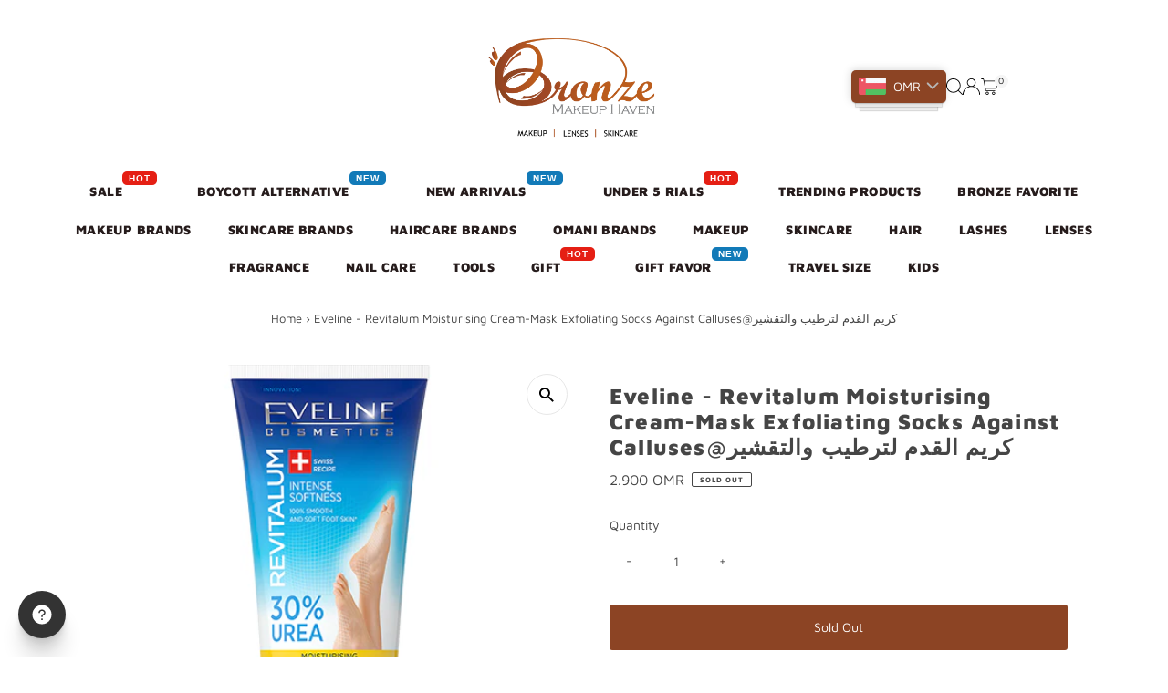

--- FILE ---
content_type: text/html; charset=utf-8
request_url: https://www.bronzeom.com/products/eveline-revitalum-moisturising-cream-mask-exfoliating-socks-against-calluses
body_size: 75614
content:
<!doctype html>
<html class="no-js" lang="en">
  <head><!--Content in content_for_header -->
<!--LayoutHub-Embed--><link rel="stylesheet" type="text/css" href="data:text/css;base64," media="all">
<!--LH--><!--/LayoutHub-Embed--><meta charset="utf-8">
    <meta name="viewport" content="width=device-width,initial-scale=1">

    <!-- Establish early connection to external domains -->
    <link rel="preconnect" href="https://cdn.shopify.com" crossorigin>
    <link rel="preconnect" href="https://fonts.shopify.com" crossorigin>
    <link rel="preconnect" href="https://monorail-edge.shopifysvc.com">
    <link rel="preconnect" href="//ajax.googleapis.com" crossorigin><!-- Preload onDomain stylesheets and script libraries -->
    <link rel="preload" href="//www.bronzeom.com/cdn/shop/t/75/assets/stylesheet.css?v=183559950795868370901754365887" as="style">
    <link rel="preload" href="//www.bronzeom.com/cdn/shop/t/75/assets/vendor-flickity.css?v=15699" as="style">
    <link rel="preload" as="font" href="//www.bronzeom.com/cdn/fonts/maven_pro/mavenpro_n4.c68ed1d8b5c0af622b14d3bb80bf3ead8907ac11.woff2" type="font/woff2" crossorigin>
    <link rel="preload" as="font" href="//www.bronzeom.com/cdn/fonts/maven_pro/mavenpro_n9.6b9c0d9443b13ba7b9a4ce1e5c7754df732e484d.woff2" type="font/woff2" crossorigin>
    <link rel="preload" as="font" href="//www.bronzeom.com/cdn/fonts/maven_pro/mavenpro_n9.6b9c0d9443b13ba7b9a4ce1e5c7754df732e484d.woff2" type="font/woff2" crossorigin>
    <link rel="preload" href="//www.bronzeom.com/cdn/shop/t/75/assets/eventemitter3.min.js?v=27939738353326123541754365887" as="script">
    <link rel="preload" href="//www.bronzeom.com/cdn/shop/t/75/assets/vendor-video.js?v=112486824910932804751754365887" as="script">
    <link rel="preload" href="//www.bronzeom.com/cdn/shop/t/75/assets/theme.js?v=2626623506455320201754365887" as="script">

    
    <link rel="canonical" href="https://www.bronzeom.com/products/eveline-revitalum-moisturising-cream-mask-exfoliating-socks-against-calluses">

    <title>
      Eveline - Revitalum Moisturising Cream-Mask Exfoliating Socks Against 
      
      
       &ndash; Bronze
    </title>
    

    
 <script type="application/ld+json">
   {"@context":"http:\/\/schema.org\/","@id":"\/products\/eveline-revitalum-moisturising-cream-mask-exfoliating-socks-against-calluses#product","@type":"Product","brand":{"@type":"Brand","name":"EVELINE"},"category":"bronze items","description":"","gtin":"5901761967937","image":"https:\/\/www.bronzeom.com\/cdn\/shop\/products\/FOOT.png?v=1671879363\u0026width=1920","name":"Eveline - Revitalum Moisturising Cream-Mask Exfoliating Socks Against Calluses@كريم القدم لترطيب والتقشير","offers":{"@id":"\/products\/eveline-revitalum-moisturising-cream-mask-exfoliating-socks-against-calluses?variant=40350929584195#offer","@type":"Offer","availability":"http:\/\/schema.org\/OutOfStock","price":"2.900","priceCurrency":"OMR","url":"https:\/\/www.bronzeom.com\/products\/eveline-revitalum-moisturising-cream-mask-exfoliating-socks-against-calluses?variant=40350929584195"},"sku":"5901761967937","url":"https:\/\/www.bronzeom.com\/products\/eveline-revitalum-moisturising-cream-mask-exfoliating-socks-against-calluses"}
 </script>

    
<meta property="og:image" content="http://www.bronzeom.com/cdn/shop/products/FOOT.png?v=1671879363&width=1024">
  <meta property="og:image:secure_url" content="https://www.bronzeom.com/cdn/shop/products/FOOT.png?v=1671879363&width=1024">
  <meta property="og:image:width" content="500">
  <meta property="og:image:height" content="500">
<meta property="og:site_name" content="Bronze">



<meta name="twitter:card" content="summary">


<meta name="twitter:site" content="@">


<meta name="twitter:title" content="Eveline - Revitalum Moisturising Cream-Mask Exfoliating Socks Against Calluses@كريم القدم لترطيب والتقشير">
<meta name="twitter:description" content="">
<meta name="twitter:image" content="https://www.bronzeom.com/cdn/shop/products/FOOT.png?v=1671879363&width=1024">
<meta name="twitter:image:width" content="480">
<meta name="twitter:image:height" content="480">


    <style data-shopify>
:root {
    --main-family: "Maven Pro", sans-serif;
    --main-weight: 400;
    --main-style: normal;
    --main-spacing: 0em;
    --nav-family: "Maven Pro", sans-serif;
    --nav-weight: 900;
    --nav-style: normal;
    --nav-spacing: 0.025em;
    --heading-family: "Maven Pro", sans-serif;
    --heading-weight: 900;
    --heading-style: normal;
    --heading-spacing: 0.050em;
    --font-size: 14px;
    --font-size-sm: 11px;
    --font-size-reset: 14px;
    --nav-size: 14px;
    --h1-size: 24px;
    --h2-size: 24px;
    --h3-size: 24px;
    --header-wrapper-background: #ffffff;
    --background: #ffffff;
    --background-darken: #f9f9f9;
    --header-link-color: #000000;
    --announcement-background: #f9f9f9;
    --announcement-text: #261c1c;
    --header-icons: #ffffff;
    --header-icons-hover: #ffffff;
    --cart-count-background: #f5f5f5;
    --cart-count-text: #000000;
    --text-color: #454545;
    --link-color: #454545;
    --sale-color: #261c1c;
    --dotted-color: #ffffff;
    --button-color: #8c4424;
    --button-hover: #454545;
    --button-text: #ffffff;
    --secondary-button-color: #f3f0ec;
    --secondary-button-hover: #efe5da;
    --secondary-button-text: #454545;
    --direction-color: #000000;
    --direction-background: #ffffff;
    --direction-hover: #e7e7e7;
    --footer-background: #ffffff;
    --footer-text: #000000;
    --footer-icons-color: #261c1c;
    --footer-input: #f9f9f9;
    --footer-input-text: #261c1c;
    --footer-button: #efe5da;
    --footer-button-text: #454545;
    --nav-color: #261c1c;
    --nav-hover-color: rgba(0,0,0,0);
    --nav-background-color: #ffffff;
    --nav-hover-link-color: #8e8e8e;
    --nav-border-color: #ffffff;
    --dropdown-background-color: #ffffff;
    --dropdown-link-color: #261c1c;
    --dropdown-link-hover-color: #454545;
    --dropdown-min-width: 220px;
    --free-shipping-bg: #8c4424;
    --free-shipping-text: #f9f9f9;
    --error-color: #c60808;
    --error-color-light: #fdd0d0;
    --success-color: #2e8d32;
    --swatch-height: 40px;
    --swatch-width: 44px;
    --tool-tip-width: -20;
    --icon-border-color: #ffffff;
    --select-arrow-bg: url(//www.bronzeom.com/cdn/shop/t/75/assets/select-arrow.png?v=112595941721225094991754365887);
    --keyboard-focus-color: #dfdfdf;
    --keyboard-focus-border-style: dashed;
    --keyboard-focus-border-weight: 1;
    --price-unit-price: #dedede;
    --color-filter-size: 20px;
    --color-body-text: var(--text-color);
    --color-body: var(--background);
    --color-bg: var(--background);
    --section-margins: 40px;

    --star-active: #ffd450;
    --star-inactive: rgb(255, 255, 255);
    --age-text-color: #262b2c;
    --age-bg-color: #faf4e8;

    --section-caption-space: 15px;

    
      --button-corners: 3px;
    

    --section-background: #ffffff;
    --shopify-accelerated-checkout-inline-alignment: center;

  }
  @media (max-width: 740px) {
    :root {
      --font-size: calc(14px - (14px * 0.15));
      --nav-size: calc(14px - (14px * 0.15));
      --h1-size: calc(24px - (24px * 0.15));
      --h2-size: calc(24px - (24px * 0.15));
      --h3-size: calc(24px - (24px * 0.15));
      --font-size-reset: var(--font-size);
    }
  }
</style>


    <link rel="stylesheet" href="//www.bronzeom.com/cdn/shop/t/75/assets/stylesheet.css?v=183559950795868370901754365887" type="text/css">
    <link rel="stylesheet" href="//www.bronzeom.com/cdn/shop/t/75/assets/vendor-flickity.css?v=15699" type="text/css">

    <style>
      @font-face {
  font-family: "Maven Pro";
  font-weight: 400;
  font-style: normal;
  font-display: swap;
  src: url("//www.bronzeom.com/cdn/fonts/maven_pro/mavenpro_n4.c68ed1d8b5c0af622b14d3bb80bf3ead8907ac11.woff2") format("woff2"),
       url("//www.bronzeom.com/cdn/fonts/maven_pro/mavenpro_n4.522bf9c765ae9601c2a4846d60057ced1efdcde2.woff") format("woff");
}

      @font-face {
  font-family: "Maven Pro";
  font-weight: 900;
  font-style: normal;
  font-display: swap;
  src: url("//www.bronzeom.com/cdn/fonts/maven_pro/mavenpro_n9.6b9c0d9443b13ba7b9a4ce1e5c7754df732e484d.woff2") format("woff2"),
       url("//www.bronzeom.com/cdn/fonts/maven_pro/mavenpro_n9.88683e89a9504e5078b90d26472ce630fa547e4b.woff") format("woff");
}

      @font-face {
  font-family: "Maven Pro";
  font-weight: 900;
  font-style: normal;
  font-display: swap;
  src: url("//www.bronzeom.com/cdn/fonts/maven_pro/mavenpro_n9.6b9c0d9443b13ba7b9a4ce1e5c7754df732e484d.woff2") format("woff2"),
       url("//www.bronzeom.com/cdn/fonts/maven_pro/mavenpro_n9.88683e89a9504e5078b90d26472ce630fa547e4b.woff") format("woff");
}

      @font-face {
  font-family: "Maven Pro";
  font-weight: 700;
  font-style: normal;
  font-display: swap;
  src: url("//www.bronzeom.com/cdn/fonts/maven_pro/mavenpro_n7.1cf8ef6e1971df8c9c821bcb73da0b10e0c49a8b.woff2") format("woff2"),
       url("//www.bronzeom.com/cdn/fonts/maven_pro/mavenpro_n7.1ecc5b9854a5f30ff1b42559ffcca41d24759633.woff") format("woff");
}

      
      
    </style>

    <script>window.performance && window.performance.mark && window.performance.mark('shopify.content_for_header.start');</script><meta name="google-site-verification" content="iHvjuyWeRFEuiLyG8mP2qqzXyT53g9EpHv_24QW2U4Q">
<meta id="shopify-digital-wallet" name="shopify-digital-wallet" content="/845742127/digital_wallets/dialog">
<link rel="alternate" hreflang="x-default" href="https://www.bronzeom.com/products/eveline-revitalum-moisturising-cream-mask-exfoliating-socks-against-calluses">
<link rel="alternate" hreflang="en" href="https://www.bronzeom.com/products/eveline-revitalum-moisturising-cream-mask-exfoliating-socks-against-calluses">
<link rel="alternate" hreflang="en-BH" href="https://www.bronzeom.com/en-bh/products/eveline-revitalum-moisturising-cream-mask-exfoliating-socks-against-calluses">
<link rel="alternate" hreflang="en-KW" href="https://www.bronzeom.com/en-kw/products/eveline-revitalum-moisturising-cream-mask-exfoliating-socks-against-calluses">
<link rel="alternate" hreflang="en-QA" href="https://www.bronzeom.com/en-qa/products/eveline-revitalum-moisturising-cream-mask-exfoliating-socks-against-calluses">
<link rel="alternate" hreflang="en-SA" href="https://www.bronzeom.com/en-sa/products/eveline-revitalum-moisturising-cream-mask-exfoliating-socks-against-calluses">
<link rel="alternate" hreflang="en-AE" href="https://www.bronzeom.com/en-ae/products/eveline-revitalum-moisturising-cream-mask-exfoliating-socks-against-calluses">
<link rel="alternate" hreflang="en-US" href="https://www.bronzeom.com/en-us/products/eveline-revitalum-moisturising-cream-mask-exfoliating-socks-against-calluses">
<link rel="alternate" type="application/json+oembed" href="https://www.bronzeom.com/products/eveline-revitalum-moisturising-cream-mask-exfoliating-socks-against-calluses.oembed">
<script async="async" src="/checkouts/internal/preloads.js?locale=en-OM"></script>
<script id="shopify-features" type="application/json">{"accessToken":"3e999b093f802d8fc9490750f6526a06","betas":["rich-media-storefront-analytics"],"domain":"www.bronzeom.com","predictiveSearch":true,"shopId":845742127,"locale":"en"}</script>
<script>var Shopify = Shopify || {};
Shopify.shop = "bronze-om.myshopify.com";
Shopify.locale = "en";
Shopify.currency = {"active":"OMR","rate":"1.0"};
Shopify.country = "OM";
Shopify.theme = {"name":"Updated copy of Updated copy of Testament NEW","id":136760295491,"schema_name":"Testament","schema_version":"15.0.0","theme_store_id":623,"role":"main"};
Shopify.theme.handle = "null";
Shopify.theme.style = {"id":null,"handle":null};
Shopify.cdnHost = "www.bronzeom.com/cdn";
Shopify.routes = Shopify.routes || {};
Shopify.routes.root = "/";</script>
<script type="module">!function(o){(o.Shopify=o.Shopify||{}).modules=!0}(window);</script>
<script>!function(o){function n(){var o=[];function n(){o.push(Array.prototype.slice.apply(arguments))}return n.q=o,n}var t=o.Shopify=o.Shopify||{};t.loadFeatures=n(),t.autoloadFeatures=n()}(window);</script>
<script id="shop-js-analytics" type="application/json">{"pageType":"product"}</script>
<script defer="defer" async type="module" src="//www.bronzeom.com/cdn/shopifycloud/shop-js/modules/v2/client.init-shop-cart-sync_BT-GjEfc.en.esm.js"></script>
<script defer="defer" async type="module" src="//www.bronzeom.com/cdn/shopifycloud/shop-js/modules/v2/chunk.common_D58fp_Oc.esm.js"></script>
<script defer="defer" async type="module" src="//www.bronzeom.com/cdn/shopifycloud/shop-js/modules/v2/chunk.modal_xMitdFEc.esm.js"></script>
<script type="module">
  await import("//www.bronzeom.com/cdn/shopifycloud/shop-js/modules/v2/client.init-shop-cart-sync_BT-GjEfc.en.esm.js");
await import("//www.bronzeom.com/cdn/shopifycloud/shop-js/modules/v2/chunk.common_D58fp_Oc.esm.js");
await import("//www.bronzeom.com/cdn/shopifycloud/shop-js/modules/v2/chunk.modal_xMitdFEc.esm.js");

  window.Shopify.SignInWithShop?.initShopCartSync?.({"fedCMEnabled":true,"windoidEnabled":true});

</script>
<script>(function() {
  var isLoaded = false;
  function asyncLoad() {
    if (isLoaded) return;
    isLoaded = true;
    var urls = ["https:\/\/cdn.seguno.com\/storefront.js?v=1.0.0\u0026id=4565d8f4f204491d8c51855192ebeeb4\u0026bv=1625149782000\u0026cv=1742771640000\u0026shop=bronze-om.myshopify.com","https:\/\/salesbox.fireapps.io\/js\/frontend\/frontend-script.js?shop=bronze-om.myshopify.com","https:\/\/cdn.weglot.com\/weglot_script_tag.js?shop=bronze-om.myshopify.com","https:\/\/productoptions.w3apps.co\/js\/options.js?shop=bronze-om.myshopify.com","https:\/\/shopify.covet.pics\/covet-pics-widget-inject.js?shop=bronze-om.myshopify.com","https:\/\/cdn.recovermycart.com\/scripts\/keepcart\/CartJS.min.js?shop=bronze-om.myshopify.com\u0026shop=bronze-om.myshopify.com","https:\/\/app.layouthub.com\/shopify\/layouthub.js?shop=bronze-om.myshopify.com","https:\/\/because-scripts.s3.us-east-2.amazonaws.com\/prod\/because-widget\/widget.js?shop=bronze-om.myshopify.com","https:\/\/d68ueg57a8p5r.cloudfront.net\/index.js?shop=bronze-om.myshopify.com","\/\/cdn.shopify.com\/proxy\/336975b29ba1924c3d112a61074c6456fe91c0b4d81657b61b9a6ba08cfd36d5\/tabs.tkdigital.dev\/scripts\/ne_smart_tabs_dce915a11f62ffeed42e1ef4570d22a5.js?shop=bronze-om.myshopify.com\u0026sp-cache-control=cHVibGljLCBtYXgtYWdlPTkwMA","https:\/\/customer-first-focus.b-cdn.net\/cffOrderifyLoader_min.js?shop=bronze-om.myshopify.com","https:\/\/my.fpcdn.me\/embed\/shopify\/bronze-om.myshopify.com\/embed.js?v=490693\u0026shop=bronze-om.myshopify.com"];
    for (var i = 0; i < urls.length; i++) {
      var s = document.createElement('script');
      s.type = 'text/javascript';
      s.async = true;
      s.src = urls[i];
      var x = document.getElementsByTagName('script')[0];
      x.parentNode.insertBefore(s, x);
    }
  };
  if(window.attachEvent) {
    window.attachEvent('onload', asyncLoad);
  } else {
    window.addEventListener('load', asyncLoad, false);
  }
})();</script>
<script id="__st">var __st={"a":845742127,"offset":14400,"reqid":"551fd31d-9a89-4b16-b093-518b7648b940-1769382961","pageurl":"www.bronzeom.com\/products\/eveline-revitalum-moisturising-cream-mask-exfoliating-socks-against-calluses","u":"e7952b94d8a2","p":"product","rtyp":"product","rid":6769885970499};</script>
<script>window.ShopifyPaypalV4VisibilityTracking = true;</script>
<script id="captcha-bootstrap">!function(){'use strict';const t='contact',e='account',n='new_comment',o=[[t,t],['blogs',n],['comments',n],[t,'customer']],c=[[e,'customer_login'],[e,'guest_login'],[e,'recover_customer_password'],[e,'create_customer']],r=t=>t.map((([t,e])=>`form[action*='/${t}']:not([data-nocaptcha='true']) input[name='form_type'][value='${e}']`)).join(','),a=t=>()=>t?[...document.querySelectorAll(t)].map((t=>t.form)):[];function s(){const t=[...o],e=r(t);return a(e)}const i='password',u='form_key',d=['recaptcha-v3-token','g-recaptcha-response','h-captcha-response',i],f=()=>{try{return window.sessionStorage}catch{return}},m='__shopify_v',_=t=>t.elements[u];function p(t,e,n=!1){try{const o=window.sessionStorage,c=JSON.parse(o.getItem(e)),{data:r}=function(t){const{data:e,action:n}=t;return t[m]||n?{data:e,action:n}:{data:t,action:n}}(c);for(const[e,n]of Object.entries(r))t.elements[e]&&(t.elements[e].value=n);n&&o.removeItem(e)}catch(o){console.error('form repopulation failed',{error:o})}}const l='form_type',E='cptcha';function T(t){t.dataset[E]=!0}const w=window,h=w.document,L='Shopify',v='ce_forms',y='captcha';let A=!1;((t,e)=>{const n=(g='f06e6c50-85a8-45c8-87d0-21a2b65856fe',I='https://cdn.shopify.com/shopifycloud/storefront-forms-hcaptcha/ce_storefront_forms_captcha_hcaptcha.v1.5.2.iife.js',D={infoText:'Protected by hCaptcha',privacyText:'Privacy',termsText:'Terms'},(t,e,n)=>{const o=w[L][v],c=o.bindForm;if(c)return c(t,g,e,D).then(n);var r;o.q.push([[t,g,e,D],n]),r=I,A||(h.body.append(Object.assign(h.createElement('script'),{id:'captcha-provider',async:!0,src:r})),A=!0)});var g,I,D;w[L]=w[L]||{},w[L][v]=w[L][v]||{},w[L][v].q=[],w[L][y]=w[L][y]||{},w[L][y].protect=function(t,e){n(t,void 0,e),T(t)},Object.freeze(w[L][y]),function(t,e,n,w,h,L){const[v,y,A,g]=function(t,e,n){const i=e?o:[],u=t?c:[],d=[...i,...u],f=r(d),m=r(i),_=r(d.filter((([t,e])=>n.includes(e))));return[a(f),a(m),a(_),s()]}(w,h,L),I=t=>{const e=t.target;return e instanceof HTMLFormElement?e:e&&e.form},D=t=>v().includes(t);t.addEventListener('submit',(t=>{const e=I(t);if(!e)return;const n=D(e)&&!e.dataset.hcaptchaBound&&!e.dataset.recaptchaBound,o=_(e),c=g().includes(e)&&(!o||!o.value);(n||c)&&t.preventDefault(),c&&!n&&(function(t){try{if(!f())return;!function(t){const e=f();if(!e)return;const n=_(t);if(!n)return;const o=n.value;o&&e.removeItem(o)}(t);const e=Array.from(Array(32),(()=>Math.random().toString(36)[2])).join('');!function(t,e){_(t)||t.append(Object.assign(document.createElement('input'),{type:'hidden',name:u})),t.elements[u].value=e}(t,e),function(t,e){const n=f();if(!n)return;const o=[...t.querySelectorAll(`input[type='${i}']`)].map((({name:t})=>t)),c=[...d,...o],r={};for(const[a,s]of new FormData(t).entries())c.includes(a)||(r[a]=s);n.setItem(e,JSON.stringify({[m]:1,action:t.action,data:r}))}(t,e)}catch(e){console.error('failed to persist form',e)}}(e),e.submit())}));const S=(t,e)=>{t&&!t.dataset[E]&&(n(t,e.some((e=>e===t))),T(t))};for(const o of['focusin','change'])t.addEventListener(o,(t=>{const e=I(t);D(e)&&S(e,y())}));const B=e.get('form_key'),M=e.get(l),P=B&&M;t.addEventListener('DOMContentLoaded',(()=>{const t=y();if(P)for(const e of t)e.elements[l].value===M&&p(e,B);[...new Set([...A(),...v().filter((t=>'true'===t.dataset.shopifyCaptcha))])].forEach((e=>S(e,t)))}))}(h,new URLSearchParams(w.location.search),n,t,e,['guest_login'])})(!0,!0)}();</script>
<script integrity="sha256-4kQ18oKyAcykRKYeNunJcIwy7WH5gtpwJnB7kiuLZ1E=" data-source-attribution="shopify.loadfeatures" defer="defer" src="//www.bronzeom.com/cdn/shopifycloud/storefront/assets/storefront/load_feature-a0a9edcb.js" crossorigin="anonymous"></script>
<script data-source-attribution="shopify.dynamic_checkout.dynamic.init">var Shopify=Shopify||{};Shopify.PaymentButton=Shopify.PaymentButton||{isStorefrontPortableWallets:!0,init:function(){window.Shopify.PaymentButton.init=function(){};var t=document.createElement("script");t.src="https://www.bronzeom.com/cdn/shopifycloud/portable-wallets/latest/portable-wallets.en.js",t.type="module",document.head.appendChild(t)}};
</script>
<script data-source-attribution="shopify.dynamic_checkout.buyer_consent">
  function portableWalletsHideBuyerConsent(e){var t=document.getElementById("shopify-buyer-consent"),n=document.getElementById("shopify-subscription-policy-button");t&&n&&(t.classList.add("hidden"),t.setAttribute("aria-hidden","true"),n.removeEventListener("click",e))}function portableWalletsShowBuyerConsent(e){var t=document.getElementById("shopify-buyer-consent"),n=document.getElementById("shopify-subscription-policy-button");t&&n&&(t.classList.remove("hidden"),t.removeAttribute("aria-hidden"),n.addEventListener("click",e))}window.Shopify?.PaymentButton&&(window.Shopify.PaymentButton.hideBuyerConsent=portableWalletsHideBuyerConsent,window.Shopify.PaymentButton.showBuyerConsent=portableWalletsShowBuyerConsent);
</script>
<script data-source-attribution="shopify.dynamic_checkout.cart.bootstrap">document.addEventListener("DOMContentLoaded",(function(){function t(){return document.querySelector("shopify-accelerated-checkout-cart, shopify-accelerated-checkout")}if(t())Shopify.PaymentButton.init();else{new MutationObserver((function(e,n){t()&&(Shopify.PaymentButton.init(),n.disconnect())})).observe(document.body,{childList:!0,subtree:!0})}}));
</script>

<script>window.performance && window.performance.mark && window.performance.mark('shopify.content_for_header.end');</script>
  <!-- BEGIN app block: shopify://apps/buddha-mega-menu-navigation/blocks/megamenu/dbb4ce56-bf86-4830-9b3d-16efbef51c6f -->
<script>
        var productImageAndPrice = [],
            collectionImages = [],
            articleImages = [],
            mmLivIcons = false,
            mmFlipClock = false,
            mmFixesUseJquery = false,
            mmNumMMI = 22,
            mmSchemaTranslation = {},
            mmMenuStrings =  {"menuStrings":{"default":{"SALE":"SALE","BOYCOTT ALTERNATIVE":"BOYCOTT ALTERNATIVE","NEW ARRIVALS":"NEW ARRIVALS","UNDER 5 RIALS":"UNDER 5 RIALS","TRENDING PRODUCTS":"TRENDING PRODUCTS","BRONZE FAVORITE":"BRONZE FAVORITE","MAKEUP BRANDS":"MAKEUP BRANDS","A":"A","AISHA COSMETICS":"AISHA COSMETICS","ANASTASIA BEVERLY HILLS":"ANASTASIA BEVERLY HILLS","B":"B","BENEFIT":"BENEFIT","BPERFECT":"BPERFECT","BRONZE":"BRONZE","C":"C","CALIRAY":"CALIRAY","CATRICE":"CATRICE","CLARINS":"CLARINS","D":"D","DOMINIQUE COSMETICS":"DOMINIQUE COSMETICS","DOSE":"DOSE","DUO":"DUO","E":"E","ELF":"ELF","ESSENCE":"ESSENCE","F":"F","FENTY BEAUTY":"FENTY BEAUTY","FWEE":"FWEE","G":"G","GIRLACTIK":"GIRLACTIK","H":"H","HAUS LABS":"HAUS LABS","HOURGLASS COSMETICS":"HOURGLASS COSMETICS","HUDA BEAUTY":"HUDA BEAUTY","J":"J","JACLYN COSMETICS":"JACLYN COSMETICS","JEFFREE STAR":"JEFFREE STAR","JUMANA ":"JUMANA ","K":"K","KOSAS COSMETICS":"KOSAS COSMETICS","L":"L","L.A.Girl":"L.A.Girl","LAURA MERCIER":"LAURA MERCIER","M":"M","MAKEUP BY MARIO":"MAKEUP BY MARIO","MAKEUP REVOLUTION":"MAKEUP REVOLUTION","MARBLE BRUSHES":"MARBLE BRUSHES","MILK MAKEUP":"MILK MAKEUP","MISTINE":"MISTINE","MORPHE":"MORPHE","N":"N","NARS":"NARS","NORA BO AWADH":"NORA BO AWADH","O":"O","OFRA":"OFRA","ONE/SIZE":"ONE/SIZE","P":"P","PAT McGRATH LABS":"PAT McGRATH LABS","PERIPERA":"PERIPERA","R":"R","RARE BEAUTY":"RARE BEAUTY","REAL TECHNIQUES":"REAL TECHNIQUES","REVITALASH COSMETICS":"REVITALASH COSMETICS","S":"S","SABAH":"SABAH","SAIE":"SAIE","SHEGLAM":"SHEGLAM","SHISEIDO":"SHISEIDO","SUMMER FRIDAYS":"SUMMER FRIDAYS","T":"T","TARTE COSMETICS":"TARTE COSMETICS","THE BALM":"THE BALM","TIRTIR":"TIRTIR","TOO FACED":"TOO FACED","TOWER 28 BEAUTY":"TOWER 28 BEAUTY","U":"U","URBAN DECAY":"URBAN DECAY","SKINCARE BRANDS":"SKINCARE BRANDS","ABIB":"ABIB","AXIS-Y":"AXIS-Y","ANUA":"ANUA","APLB ":"APLB ","ARENCIA":"ARENCIA","BEAUTY OF JOSEON":"BEAUTY OF JOSEON","B_LAB":"B_LAB","COSRX":"COSRX","CELIMAX":"CELIMAX","CELL FUSION C":"CELL FUSION C","EVELINE":"EVELINE","EQQUALBERRY":"EQQUALBERRY","FRUDIA ":"FRUDIA ","HARUHARU WONDER":"HARUHARU WONDER","I":"I","ILSO":"ILSO","K18":"K18","KSECRET ":"KSECRET ","LION":"LION","MANDOM":"MANDOM","MAVALA":"MAVALA","MEDICUBE":"MEDICUBE","MEDI-PEEL":"MEDI-PEEL","MEDITHERAPY":"MEDITHERAPY","MIXSOON":"MIXSOON","MY SKIN SOULOGY":"MY SKIN SOULOGY","NATURE REPUBLIC":"NATURE REPUBLIC","NEEDLY":"NEEDLY","OOTD ":"OOTD ","RIRE":"RIRE","PURITO":"PURITO","SOME BY MI":"SOME BY MI","SKIN1004":"SKIN1004","TOCOBO":"TOCOBO","TOO COOL FOR SCHOOL":"TOO COOL FOR SCHOOL","V":"V","VT COSMETICS":"VT COSMETICS","Z":"Z","ZEW":"ZEW","HAIRCARE BRANDS":"HAIRCARE BRANDS","HAIR BURST":"HAIR BURST","MOREMO":"MOREMO","OMANI BRANDS":"OMANI BRANDS","AISHA  COSMETICS":"AISHA  COSMETICS","ARJ PERFUMES":"ARJ PERFUMES","AZD":"AZD","GHANAIAM Perfume ":"GHANAIAM Perfume ","JARA":"JARA","JOY SCENT":"JOY SCENT","JUMANA":"JUMANA","LAVIZA":"LAVIZA","LUMIERE PERFUMES":"LUMIERE PERFUMES","ORANGE & CO":"ORANGE & CO","OUD ALSAADI":"OUD ALSAADI","OVA":"OVA","SB3H PERFUMES":"SB3H PERFUMES","TRAJAN PERFUMES":"TRAJAN PERFUMES","TONKA":"TONKA","YUSRA":"YUSRA","MAKEUP":"MAKEUP","FACE":"FACE","BB CREAM":"BB CREAM","CC CREAM":"CC CREAM","CONCEALER":"CONCEALER","FOUNDATION":"FOUNDATION","POWDER":"POWDER","FACE PRIMER":"FACE PRIMER","SETTING POWDER & SPRAY":"SETTING POWDER & SPRAY","TINTED MOISTURIZER":"TINTED MOISTURIZER","FACE ILLUMINATOR":"FACE ILLUMINATOR","Cheeks":"Cheeks","BLUSH":"BLUSH","BRONZER":"BRONZER","HIGHLIGHTER":"HIGHLIGHTER","CONTOUR":"CONTOUR","CHEEK PALETTE":"CHEEK PALETTE","LIPS":"LIPS","LIPSTICK":"LIPSTICK","GLOSS":"GLOSS","LIPLINER":"LIPLINER","LIPSET":"LIPSET","LIP PALETTE":"LIP PALETTE","LIP CARE":"LIP CARE","LIP STAIN":"LIP STAIN","LIP PLUMPER":"LIP PLUMPER","EYES":"EYES","EYESHADOW":"EYESHADOW","EYESHADOW PALETTE":"EYESHADOW PALETTE","EYE PRIMER":"EYE PRIMER","EYEBROW":"EYEBROW","GLITTER & PIGMENT":"GLITTER & PIGMENT","LINER":"LINER","MASCARA":"MASCARA","MULTI SEALER":"MULTI SEALER","BODY":"BODY","BODY MAKEUP":"BODY MAKEUP","SKINCARE":"SKINCARE","GIFT SETS":"GIFT SETS","CLEANSERS":"CLEANSERS","EXFOLIANTS":"EXFOLIANTS","ESSENCES":"ESSENCES","TONERS":"TONERS","SERUMS":"SERUMS","FACIAL SPRAYS":"FACIAL SPRAYS","EYE MOISTURIZERS":"EYE MOISTURIZERS","NIGHT CREAMS":"NIGHT CREAMS","MOISTURIZERS":"MOISTURIZERS","FACE OILS":"FACE OILS","MASKS":"MASKS","SPOT TREATMENT":"SPOT TREATMENT","SPOT PATCH":"SPOT PATCH","SHEET MASKS":"SHEET MASKS","SUN CARE":"SUN CARE","VEGAN":"VEGAN","SKINCARE POWDERS":"SKINCARE POWDERS","CONCERN":"CONCERN","ACNE PRONE":"ACNE PRONE","ANTI AGING":"ANTI AGING","REDNESS":"REDNESS","PORES":"PORES","WRINKLES":"WRINKLES","DULLNESS & DISCOLORATION":"DULLNESS & DISCOLORATION","PREGNANCY SAFE":"PREGNANCY SAFE","SKIN TYPE":"SKIN TYPE","OILY":"OILY","DRY":"DRY","SENSITIVE":"SENSITIVE","COMBINATIONN":"COMBINATIONN","NORMAL":"NORMAL","BATH & BODY":"BATH & BODY","BODY WASHES":"BODY WASHES","BODY SCRUBS":"BODY SCRUBS","BODY EXFOLIANTS":"BODY EXFOLIANTS","BODY MOISTURIZER":"BODY MOISTURIZER","HAND & NAIL  MOISTURIZER":"HAND & NAIL  MOISTURIZER","FEET CARE":"FEET CARE","DEODORANT":"DEODORANT","SKINCARE TOOLS":"SKINCARE TOOLS","HAIR":"HAIR","SHAMPOOS":"SHAMPOOS","CONDITIONERS":"CONDITIONERS","HAIR & SCALP TREATMENTS":"HAIR & SCALP TREATMENTS","LASHES":"LASHES","BRONZE X CALI LASHES":"BRONZE X CALI LASHES","FAUX MINK LASHES":"FAUX MINK LASHES","REAL MINK LASHES":"REAL MINK LASHES","BPERFECT LASHES":"BPERFECT LASHES","Nora Bo awad lashes":"Nora Bo awad lashes","Jumana Lashes":"Jumana Lashes","SABAH LASHES":"SABAH LASHES","YUSRA LASHES":"YUSRA LASHES","LENSES":"LENSES","NEW LENS ":"NEW LENS ","NEW LENS POWER":"NEW LENS POWER","LENSME":"LENSME","LENSME POWER":"LENSME POWER","AFLE":"AFLE","AFLE POWER":"AFLE POWER","LENS SOLUTIONS":"LENS SOLUTIONS","FRAGRANCE":"FRAGRANCE","MEN PERFUMES":"MEN PERFUMES","WOMEN PERFUMES":"WOMEN PERFUMES","HAIR MIST":"HAIR MIST","ALL OVER SPRAY":"ALL OVER SPRAY","NAIL CARE":"NAIL CARE","Press On Nails":"Press On Nails","Nail Polish":"Nail Polish","Nail Polish Remover":"Nail Polish Remover","Nail Care":"Nail Care","TOOLS":"TOOLS","BEAUTY SPONGES":"BEAUTY SPONGES","BRONZE SPONGE":"BRONZE SPONGE","POWDER PUFF":"POWDER PUFF","MAKEUP REMOVER":"MAKEUP REMOVER","ACCESSORIES":"ACCESSORIES","LASH GLUE":"LASH GLUE","LASH CURLER":"LASH CURLER","SHARPENER":"SHARPENER","BRUSHES":"BRUSHES","BRONZE BRUSHES":"BRONZE BRUSHES","BRUSH SETS":"BRUSH SETS","EYE BRUSHES":"EYE BRUSHES","FACE BRUSHES":"FACE BRUSHES","GIFT":"GIFT"," GIFTS FOR HER":" GIFTS FOR HER","GIFTS FOR HIM":"GIFTS FOR HIM","GIFT CARD":"GIFT CARD","GIFT BOX":"GIFT BOX","GIFT FAVOR":"GIFT FAVOR","TRAVEL SIZE":"TRAVEL SIZE","KIDS":"KIDS"}},"additional":{"default":{"Add to cart":"Add to cart","Sold out":"Sold out","JUST ADDED TO YOUR CART":"JUST ADDED TO YOUR CART","OUT OF STOCK":"OUT OF STOCK","View Cart":"View Cart","NEW":"NEW","SALE":"SALE","HOT":"HOT"}}} ,
            mmShopLocale = "en",
            mmShopLocaleCollectionsRoute = "/collections",
            mmSchemaDesignJSON = [{"action":"menu-select","value":"mm-automatic"},{"action":"design","setting":"font_family","value":"Default"},{"action":"design","setting":"font_size","value":"13px"},{"action":"design","setting":"text_color","value":"#222222"},{"action":"design","setting":"link_hover_color","value":"#0da19a"},{"action":"design","setting":"link_color","value":"#4e4e4e"},{"action":"design","setting":"background_hover_color","value":"#f9f9f9"},{"action":"design","setting":"background_color","value":"#ffffff"},{"action":"design","setting":"price_color","value":"#0da19a"},{"action":"design","setting":"contact_right_btn_text_color","value":"#ffffff"},{"action":"design","setting":"contact_right_btn_bg_color","value":"#3A3A3A"},{"action":"design","setting":"contact_left_bg_color","value":"#3A3A3A"},{"action":"design","setting":"contact_left_alt_color","value":"#CCCCCC"},{"action":"design","setting":"contact_left_text_color","value":"#f1f1f0"},{"action":"design","setting":"addtocart_enable","value":"true"},{"action":"design","setting":"addtocart_text_color","value":"#333333"},{"action":"design","setting":"addtocart_background_color","value":"#ffffff"},{"action":"design","setting":"addtocart_text_hover_color","value":"#ffffff"},{"action":"design","setting":"addtocart_background_hover_color","value":"#0da19a"},{"action":"design","setting":"countdown_color","value":"#ffffff"},{"action":"design","setting":"countdown_background_color","value":"#333333"},{"action":"design","setting":"vertical_font_family","value":"Default"},{"action":"design","setting":"vertical_font_size","value":"13px"},{"action":"design","setting":"vertical_text_color","value":"#ffffff"},{"action":"design","setting":"vertical_link_color","value":"#ffffff"},{"action":"design","setting":"vertical_link_hover_color","value":"#ffffff"},{"action":"design","setting":"vertical_price_color","value":"#ffffff"},{"action":"design","setting":"vertical_contact_right_btn_text_color","value":"#ffffff"},{"action":"design","setting":"vertical_addtocart_enable","value":"true"},{"action":"design","setting":"vertical_addtocart_text_color","value":"#ffffff"},{"action":"design","setting":"vertical_countdown_color","value":"#ffffff"},{"action":"design","setting":"vertical_countdown_background_color","value":"#333333"},{"action":"design","setting":"vertical_background_color","value":"#017b86"},{"action":"design","setting":"vertical_addtocart_background_color","value":"#333333"},{"action":"design","setting":"vertical_contact_right_btn_bg_color","value":"#333333"},{"action":"design","setting":"vertical_contact_left_alt_color","value":"#333333"}],
            mmDomChangeSkipUl = "",
            buddhaMegaMenuShop = "bronze-om.myshopify.com",
            mmWireframeCompression = "0",
            mmExtensionAssetUrl = "https://cdn.shopify.com/extensions/019abe06-4a3f-7763-88da-170e1b54169b/mega-menu-151/assets/";var bestSellersHTML = '';var newestProductsHTML = '';/* get link lists api */
        var linkLists={"main-menu" : {"title":"Main Menu", "items":["/collections/sale","/collections/boycott-alternative","/collections/new-arrivals-1","/collections/last-chance","/collections/under-5-omr","/collections/bronze-favorite","/collections/tiktok-viral","/collections/makeup","/collections/omani-brands-1","/collections/brands","/collections/brushes","/collections/skincare","/collections/hair","/collections/lashes","/collections/lens","/collections/fragrance-1","/collections/tools","/collections/nails","/collections/gift","/collections/gift-favors","/collections/mini-collections","/collections/kids-collection",]},"footer" : {"title":"Footer menu", "items":["/search","/pages/contact-us","/pages/terms-and-conditions","/policies/terms-of-service","/policies/refund-policy",]},"customer-service" : {"title":"Customer Service", "items":["/pages/shipping","/pages/return-policy","/apps/help-center","/policies/privacy-policy","/pages/terms-and-conditions",]},"store-locator" : {"title":"STORE LOCATOR", "items":["/a/storelocator",]},"test" : {"title":"Test", "items":["/collections/10",]},"customer-account-main-menu" : {"title":"Customer account main menu", "items":["/","https://shopify.com/845742127/account/orders?locale=en&amp;region_country=OM",]},};/*ENDPARSE*/

        linkLists["force-mega-menu"]={};linkLists["force-mega-menu"].title="Testament Theme - Mega Menu";linkLists["force-mega-menu"].items=[1];

        /* set product prices *//* get the collection images *//* get the article images *//* customer fixes */
        var mmThemeFixesBefore = function(){ if (selectedMenu=="force-mega-menu" && tempMenuObject.u.matches("nav>.js-accordion-mobile-nav")) { tempMenuObject.skipCheck = true; tempMenuObject.forceMenu = true; tempMenuObject.liClasses = ""; tempMenuObject.aClasses = "js-accordion-link c-accordion__link"; tempMenuObject.liItems = mmNot(tempMenuObject.u.children, ".mobile-menu__item"); } if (selectedMenu=="force-mega-menu" && tempMenuObject.u.matches("#main-nav")) { tempMenuObject.skipCheck = true; tempMenuObject.forceMenu = true; tempMenuObject.liClasses = "navigation__menuitem js-doubletap-to-go"; tempMenuObject.aClasses = "navigation__menulink js-menu-link"; tempMenuObject.liItems = tempMenuObject.u.children; } mmAddStyle(" ul > li.buddha-menu-item { z-index: 8000 !important; } ul > li.buddha-menu-item:hover { z-index: 8001 !important; } ul > li.buddha-menu-item.mega-hover { z-index: 8001 !important; } ", "themeScript"); }; 
        

        var mmWireframe = {"html" : "<li role=\"none\" class=\"buddha-menu-item\" itemId=\"IYh5u\"  ><a data-href=\"/collections/sale\" href=\"/collections/sale\" aria-label=\"SALE\" data-no-instant=\"\" onclick=\"mmGoToPage(this, event); return false;\" role=\"menuitem\"  ><span class=\"mm-title\">SALE</span><span class=\"mm-label hot\">HOT</span></a></li><li role=\"none\" class=\"buddha-menu-item\" itemId=\"3yDlC\"  ><a data-href=\"/collections/boycott-alternative\" href=\"/collections/boycott-alternative\" aria-label=\"BOYCOTT ALTERNATIVE\" data-no-instant=\"\" onclick=\"mmGoToPage(this, event); return false;\" role=\"menuitem\"  ><span class=\"mm-title\">BOYCOTT ALTERNATIVE</span><span class=\"mm-label new\">NEW</span></a></li><li role=\"none\" class=\"buddha-menu-item\" itemId=\"btAVM\"  ><a data-href=\"/collections/new-arrivals-1\" href=\"/collections/new-arrivals-1\" aria-label=\"NEW ARRIVALS\" data-no-instant=\"\" onclick=\"mmGoToPage(this, event); return false;\" role=\"menuitem\"  ><span class=\"mm-title\">NEW ARRIVALS</span><span class=\"mm-label new\">NEW</span></a></li><li role=\"none\" class=\"buddha-menu-item\" itemId=\"5G9F3\"  ><a data-href=\"/collections/under-5-omr\" href=\"/collections/under-5-omr\" aria-label=\"UNDER 5 RIALS\" data-no-instant=\"\" onclick=\"mmGoToPage(this, event); return false;\" role=\"menuitem\"  ><span class=\"mm-title\">UNDER 5 RIALS</span><span class=\"mm-label hot\">HOT</span></a></li><li role=\"none\" class=\"buddha-menu-item\" itemId=\"CVwI7\"  ><a data-href=\"/collections/trending-products\" href=\"/collections/trending-products\" aria-label=\"TRENDING PRODUCTS\" data-no-instant=\"\" onclick=\"mmGoToPage(this, event); return false;\" role=\"menuitem\"  ><span class=\"mm-title\">TRENDING PRODUCTS</span></a></li><li role=\"none\" class=\"buddha-menu-item\" itemId=\"9PHrZ\"  ><a data-href=\"/collections/bronze-favorite\" href=\"/collections/bronze-favorite\" aria-label=\"BRONZE FAVORITE\" data-no-instant=\"\" onclick=\"mmGoToPage(this, event); return false;\" role=\"menuitem\"  ><span class=\"mm-title\">BRONZE FAVORITE</span></a></li><li role=\"none\" class=\"buddha-menu-item\" itemId=\"rzMlg\"  ><a data-href=\"/collections/makeup\" href=\"/collections/makeup\" aria-label=\"MAKEUP BRANDS\" data-no-instant=\"\" onclick=\"mmGoToPage(this, event); return false;\" role=\"menuitem\"  ><span class=\"mm-title\">MAKEUP BRANDS</span><i class=\"mm-arrow mm-angle-down\" aria-hidden=\"true\"></i><span class=\"toggle-menu-btn\" style=\"display:none;\" title=\"Toggle menu\" onclick=\"return toggleSubmenu(this)\"><span class=\"mm-arrow-icon\"><span class=\"bar-one\"></span><span class=\"bar-two\"></span></span></span></a><ul class=\"mm-submenu tree  small \" role=\"menu\"><li data-href=\"no-link\" href=\"#\" rel=\"nofollow\" aria-label=\"A\" data-no-instant=\"\" onclick=\"return toggleSubmenu(this);\" role=\"menuitem\"  ><a data-href=\"no-link\" href=\"#\" rel=\"nofollow\" aria-label=\"A\" data-no-instant=\"\" onclick=\"return toggleSubmenu(this);\" role=\"menuitem\"  ><span class=\"mm-title\">A</span><i class=\"mm-arrow mm-angle-down\" aria-hidden=\"true\"></i><span class=\"toggle-menu-btn\" style=\"display:none;\" title=\"Toggle menu\" onclick=\"return toggleSubmenu(this)\"><span class=\"mm-arrow-icon\"><span class=\"bar-one\"></span><span class=\"bar-two\"></span></span></span></a><ul class=\"mm-submenu tree  medium mm-last-level\" role=\"menu\"><li data-href=\"https://www.bronzeom.com/collections/aisha-cosmetics\" href=\"https://www.bronzeom.com/collections/aisha-cosmetics\" aria-label=\"AISHA COSMETICS\" data-no-instant=\"\" onclick=\"mmGoToPage(this, event); return false;\" role=\"menuitem\" haslabel=\"NEW\"  ><a data-href=\"https://www.bronzeom.com/collections/aisha-cosmetics\" href=\"https://www.bronzeom.com/collections/aisha-cosmetics\" aria-label=\"AISHA COSMETICS\" data-no-instant=\"\" onclick=\"mmGoToPage(this, event); return false;\" role=\"menuitem\"  ><span class=\"mm-title\">AISHA COSMETICS&nbsp;<span class=\"mm-label new\">NEW</span></span></a></li><li data-href=\"/collections/anastasia\" href=\"/collections/anastasia\" aria-label=\"ANASTASIA BEVERLY HILLS\" data-no-instant=\"\" onclick=\"mmGoToPage(this, event); return false;\" role=\"menuitem\"  ><a data-href=\"/collections/anastasia\" href=\"/collections/anastasia\" aria-label=\"ANASTASIA BEVERLY HILLS\" data-no-instant=\"\" onclick=\"mmGoToPage(this, event); return false;\" role=\"menuitem\"  ><span class=\"mm-title\">ANASTASIA BEVERLY HILLS</span></a></li></ul></li><li data-href=\"no-link\" href=\"#\" rel=\"nofollow\" aria-label=\"B\" data-no-instant=\"\" onclick=\"return toggleSubmenu(this);\" role=\"menuitem\"  ><a data-href=\"no-link\" href=\"#\" rel=\"nofollow\" aria-label=\"B\" data-no-instant=\"\" onclick=\"return toggleSubmenu(this);\" role=\"menuitem\"  ><span class=\"mm-title\">B</span><i class=\"mm-arrow mm-angle-down\" aria-hidden=\"true\"></i><span class=\"toggle-menu-btn\" style=\"display:none;\" title=\"Toggle menu\" onclick=\"return toggleSubmenu(this)\"><span class=\"mm-arrow-icon\"><span class=\"bar-one\"></span><span class=\"bar-two\"></span></span></span></a><ul class=\"mm-submenu tree  medium mm-last-level\" role=\"menu\"><li data-href=\"/collections/benefit\" href=\"/collections/benefit\" aria-label=\"BENEFIT\" data-no-instant=\"\" onclick=\"mmGoToPage(this, event); return false;\" role=\"menuitem\" haslabel=\"HOT\"  ><a data-href=\"/collections/benefit\" href=\"/collections/benefit\" aria-label=\"BENEFIT\" data-no-instant=\"\" onclick=\"mmGoToPage(this, event); return false;\" role=\"menuitem\"  ><span class=\"mm-title\">BENEFIT&nbsp;<span class=\"mm-label hot\">HOT</span></span></a></li><li data-href=\"/collections/bperfect\" href=\"/collections/bperfect\" aria-label=\"BPERFECT\" data-no-instant=\"\" onclick=\"mmGoToPage(this, event); return false;\" role=\"menuitem\"  ><a data-href=\"/collections/bperfect\" href=\"/collections/bperfect\" aria-label=\"BPERFECT\" data-no-instant=\"\" onclick=\"mmGoToPage(this, event); return false;\" role=\"menuitem\"  ><span class=\"mm-title\">BPERFECT</span></a></li><li data-href=\"/collections/bronze-sponge\" href=\"/collections/bronze-sponge\" aria-label=\"BRONZE\" data-no-instant=\"\" onclick=\"mmGoToPage(this, event); return false;\" role=\"menuitem\"  ><a data-href=\"/collections/bronze-sponge\" href=\"/collections/bronze-sponge\" aria-label=\"BRONZE\" data-no-instant=\"\" onclick=\"mmGoToPage(this, event); return false;\" role=\"menuitem\"  ><span class=\"mm-title\">BRONZE</span></a></li></ul></li><li data-href=\"no-link\" href=\"#\" rel=\"nofollow\" aria-label=\"C\" data-no-instant=\"\" onclick=\"return toggleSubmenu(this);\" role=\"menuitem\"  ><a data-href=\"no-link\" href=\"#\" rel=\"nofollow\" aria-label=\"C\" data-no-instant=\"\" onclick=\"return toggleSubmenu(this);\" role=\"menuitem\"  ><span class=\"mm-title\">C</span><i class=\"mm-arrow mm-angle-down\" aria-hidden=\"true\"></i><span class=\"toggle-menu-btn\" style=\"display:none;\" title=\"Toggle menu\" onclick=\"return toggleSubmenu(this)\"><span class=\"mm-arrow-icon\"><span class=\"bar-one\"></span><span class=\"bar-two\"></span></span></span></a><ul class=\"mm-submenu tree  medium mm-last-level\" role=\"menu\"><li data-href=\"/collections/caliray\" href=\"/collections/caliray\" aria-label=\"CALIRAY\" data-no-instant=\"\" onclick=\"mmGoToPage(this, event); return false;\" role=\"menuitem\" haslabel=\"NEW\"  ><a data-href=\"/collections/caliray\" href=\"/collections/caliray\" aria-label=\"CALIRAY\" data-no-instant=\"\" onclick=\"mmGoToPage(this, event); return false;\" role=\"menuitem\"  ><span class=\"mm-title\">CALIRAY&nbsp;<span class=\"mm-label new\">NEW</span></span></a></li><li data-href=\"/collections/catrice\" href=\"/collections/catrice\" aria-label=\"CATRICE\" data-no-instant=\"\" onclick=\"mmGoToPage(this, event); return false;\" role=\"menuitem\"  ><a data-href=\"/collections/catrice\" href=\"/collections/catrice\" aria-label=\"CATRICE\" data-no-instant=\"\" onclick=\"mmGoToPage(this, event); return false;\" role=\"menuitem\"  ><span class=\"mm-title\">CATRICE</span></a></li><li data-href=\"/collections/clarins\" href=\"/collections/clarins\" aria-label=\"CLARINS\" data-no-instant=\"\" onclick=\"mmGoToPage(this, event); return false;\" role=\"menuitem\"  ><a data-href=\"/collections/clarins\" href=\"/collections/clarins\" aria-label=\"CLARINS\" data-no-instant=\"\" onclick=\"mmGoToPage(this, event); return false;\" role=\"menuitem\"  ><span class=\"mm-title\">CLARINS</span></a></li></ul></li><li data-href=\"no-link\" href=\"#\" rel=\"nofollow\" aria-label=\"D\" data-no-instant=\"\" onclick=\"return toggleSubmenu(this);\" role=\"menuitem\"  ><a data-href=\"no-link\" href=\"#\" rel=\"nofollow\" aria-label=\"D\" data-no-instant=\"\" onclick=\"return toggleSubmenu(this);\" role=\"menuitem\"  ><span class=\"mm-title\">D</span><i class=\"mm-arrow mm-angle-down\" aria-hidden=\"true\"></i><span class=\"toggle-menu-btn\" style=\"display:none;\" title=\"Toggle menu\" onclick=\"return toggleSubmenu(this)\"><span class=\"mm-arrow-icon\"><span class=\"bar-one\"></span><span class=\"bar-two\"></span></span></span></a><ul class=\"mm-submenu tree  small mm-last-level\" role=\"menu\"><li data-href=\"/collections/dominique-cosmetics\" href=\"/collections/dominique-cosmetics\" aria-label=\"DOMINIQUE COSMETICS\" data-no-instant=\"\" onclick=\"mmGoToPage(this, event); return false;\" role=\"menuitem\"  ><a data-href=\"/collections/dominique-cosmetics\" href=\"/collections/dominique-cosmetics\" aria-label=\"DOMINIQUE COSMETICS\" data-no-instant=\"\" onclick=\"mmGoToPage(this, event); return false;\" role=\"menuitem\"  ><span class=\"mm-title\">DOMINIQUE COSMETICS</span></a></li><li data-href=\"/collections/dose\" href=\"/collections/dose\" aria-label=\"DOSE\" data-no-instant=\"\" onclick=\"mmGoToPage(this, event); return false;\" role=\"menuitem\"  ><a data-href=\"/collections/dose\" href=\"/collections/dose\" aria-label=\"DOSE\" data-no-instant=\"\" onclick=\"mmGoToPage(this, event); return false;\" role=\"menuitem\"  ><span class=\"mm-title\">DOSE</span></a></li><li data-href=\"/collections/duo\" href=\"/collections/duo\" aria-label=\"DUO\" data-no-instant=\"\" onclick=\"mmGoToPage(this, event); return false;\" role=\"menuitem\"  ><a data-href=\"/collections/duo\" href=\"/collections/duo\" aria-label=\"DUO\" data-no-instant=\"\" onclick=\"mmGoToPage(this, event); return false;\" role=\"menuitem\"  ><span class=\"mm-title\">DUO</span></a></li></ul></li><li data-href=\"no-link\" href=\"#\" rel=\"nofollow\" aria-label=\"E\" data-no-instant=\"\" onclick=\"return toggleSubmenu(this);\" role=\"menuitem\"  ><a data-href=\"no-link\" href=\"#\" rel=\"nofollow\" aria-label=\"E\" data-no-instant=\"\" onclick=\"return toggleSubmenu(this);\" role=\"menuitem\"  ><span class=\"mm-title\">E</span><i class=\"mm-arrow mm-angle-down\" aria-hidden=\"true\"></i><span class=\"toggle-menu-btn\" style=\"display:none;\" title=\"Toggle menu\" onclick=\"return toggleSubmenu(this)\"><span class=\"mm-arrow-icon\"><span class=\"bar-one\"></span><span class=\"bar-two\"></span></span></span></a><ul class=\"mm-submenu tree  small mm-last-level\" role=\"menu\"><li data-href=\"/collections/elf\" href=\"/collections/elf\" aria-label=\"ELF\" data-no-instant=\"\" onclick=\"mmGoToPage(this, event); return false;\" role=\"menuitem\"  ><a data-href=\"/collections/elf\" href=\"/collections/elf\" aria-label=\"ELF\" data-no-instant=\"\" onclick=\"mmGoToPage(this, event); return false;\" role=\"menuitem\"  ><span class=\"mm-title\">ELF</span></a></li><li data-href=\"/collections/essences\" href=\"/collections/essences\" aria-label=\"ESSENCE\" data-no-instant=\"\" onclick=\"mmGoToPage(this, event); return false;\" role=\"menuitem\"  ><a data-href=\"/collections/essences\" href=\"/collections/essences\" aria-label=\"ESSENCE\" data-no-instant=\"\" onclick=\"mmGoToPage(this, event); return false;\" role=\"menuitem\"  ><span class=\"mm-title\">ESSENCE</span></a></li></ul></li><li data-href=\"no-link\" href=\"#\" rel=\"nofollow\" aria-label=\"F\" data-no-instant=\"\" onclick=\"return toggleSubmenu(this);\" role=\"menuitem\"  ><a data-href=\"no-link\" href=\"#\" rel=\"nofollow\" aria-label=\"F\" data-no-instant=\"\" onclick=\"return toggleSubmenu(this);\" role=\"menuitem\"  ><span class=\"mm-title\">F</span><i class=\"mm-arrow mm-angle-down\" aria-hidden=\"true\"></i><span class=\"toggle-menu-btn\" style=\"display:none;\" title=\"Toggle menu\" onclick=\"return toggleSubmenu(this)\"><span class=\"mm-arrow-icon\"><span class=\"bar-one\"></span><span class=\"bar-two\"></span></span></span></a><ul class=\"mm-submenu tree  medium mm-last-level\" role=\"menu\"><li data-href=\"/collections/fenty\" href=\"/collections/fenty\" aria-label=\"FENTY BEAUTY\" data-no-instant=\"\" onclick=\"mmGoToPage(this, event); return false;\" role=\"menuitem\"  ><a data-href=\"/collections/fenty\" href=\"/collections/fenty\" aria-label=\"FENTY BEAUTY\" data-no-instant=\"\" onclick=\"mmGoToPage(this, event); return false;\" role=\"menuitem\"  ><span class=\"mm-title\">FENTY BEAUTY</span></a></li><li data-href=\"/collections/fwee\" href=\"/collections/fwee\" aria-label=\"FWEE\" data-no-instant=\"\" onclick=\"mmGoToPage(this, event); return false;\" role=\"menuitem\" haslabel=\"NEW\"  ><a data-href=\"/collections/fwee\" href=\"/collections/fwee\" aria-label=\"FWEE\" data-no-instant=\"\" onclick=\"mmGoToPage(this, event); return false;\" role=\"menuitem\"  ><span class=\"mm-title\">FWEE&nbsp;<span class=\"mm-label new\">NEW</span></span></a></li></ul></li><li data-href=\"no-link\" href=\"#\" rel=\"nofollow\" aria-label=\"G\" data-no-instant=\"\" onclick=\"return toggleSubmenu(this);\" role=\"menuitem\"  ><a data-href=\"no-link\" href=\"#\" rel=\"nofollow\" aria-label=\"G\" data-no-instant=\"\" onclick=\"return toggleSubmenu(this);\" role=\"menuitem\"  ><span class=\"mm-title\">G</span><i class=\"mm-arrow mm-angle-down\" aria-hidden=\"true\"></i><span class=\"toggle-menu-btn\" style=\"display:none;\" title=\"Toggle menu\" onclick=\"return toggleSubmenu(this)\"><span class=\"mm-arrow-icon\"><span class=\"bar-one\"></span><span class=\"bar-two\"></span></span></span></a><ul class=\"mm-submenu tree  small mm-last-level\" role=\"menu\"><li data-href=\"/collections/girlactik\" href=\"/collections/girlactik\" aria-label=\"GIRLACTIK\" data-no-instant=\"\" onclick=\"mmGoToPage(this, event); return false;\" role=\"menuitem\"  ><a data-href=\"/collections/girlactik\" href=\"/collections/girlactik\" aria-label=\"GIRLACTIK\" data-no-instant=\"\" onclick=\"mmGoToPage(this, event); return false;\" role=\"menuitem\"  ><span class=\"mm-title\">GIRLACTIK</span></a></li></ul></li><li data-href=\"no-link\" href=\"#\" rel=\"nofollow\" aria-label=\"H\" data-no-instant=\"\" onclick=\"return toggleSubmenu(this);\" role=\"menuitem\"  ><a data-href=\"no-link\" href=\"#\" rel=\"nofollow\" aria-label=\"H\" data-no-instant=\"\" onclick=\"return toggleSubmenu(this);\" role=\"menuitem\"  ><span class=\"mm-title\">H</span><i class=\"mm-arrow mm-angle-down\" aria-hidden=\"true\"></i><span class=\"toggle-menu-btn\" style=\"display:none;\" title=\"Toggle menu\" onclick=\"return toggleSubmenu(this)\"><span class=\"mm-arrow-icon\"><span class=\"bar-one\"></span><span class=\"bar-two\"></span></span></span></a><ul class=\"mm-submenu tree  medium mm-last-level\" role=\"menu\"><li data-href=\"/collections/haus-labs\" href=\"/collections/haus-labs\" aria-label=\"HAUS LABS\" data-no-instant=\"\" onclick=\"mmGoToPage(this, event); return false;\" role=\"menuitem\" haslabel=\"NEW\"  ><a data-href=\"/collections/haus-labs\" href=\"/collections/haus-labs\" aria-label=\"HAUS LABS\" data-no-instant=\"\" onclick=\"mmGoToPage(this, event); return false;\" role=\"menuitem\"  ><span class=\"mm-title\">HAUS LABS&nbsp;<span class=\"mm-label new\">NEW</span></span></a></li><li data-href=\"/collections/hourglass-cosmetics\" href=\"/collections/hourglass-cosmetics\" aria-label=\"HOURGLASS COSMETICS\" data-no-instant=\"\" onclick=\"mmGoToPage(this, event); return false;\" role=\"menuitem\" haslabel=\"NEW\"  ><a data-href=\"/collections/hourglass-cosmetics\" href=\"/collections/hourglass-cosmetics\" aria-label=\"HOURGLASS COSMETICS\" data-no-instant=\"\" onclick=\"mmGoToPage(this, event); return false;\" role=\"menuitem\"  ><span class=\"mm-title\">HOURGLASS COSMETICS&nbsp;<span class=\"mm-label new\">NEW</span></span></a></li><li data-href=\"/collections/huda-beauty\" href=\"/collections/huda-beauty\" aria-label=\"HUDA BEAUTY\" data-no-instant=\"\" onclick=\"mmGoToPage(this, event); return false;\" role=\"menuitem\"  ><a data-href=\"/collections/huda-beauty\" href=\"/collections/huda-beauty\" aria-label=\"HUDA BEAUTY\" data-no-instant=\"\" onclick=\"mmGoToPage(this, event); return false;\" role=\"menuitem\"  ><span class=\"mm-title\">HUDA BEAUTY</span></a></li></ul></li><li data-href=\"no-link\" href=\"#\" rel=\"nofollow\" aria-label=\"J\" data-no-instant=\"\" onclick=\"return toggleSubmenu(this);\" role=\"menuitem\"  ><a data-href=\"no-link\" href=\"#\" rel=\"nofollow\" aria-label=\"J\" data-no-instant=\"\" onclick=\"return toggleSubmenu(this);\" role=\"menuitem\"  ><span class=\"mm-title\">J</span><i class=\"mm-arrow mm-angle-down\" aria-hidden=\"true\"></i><span class=\"toggle-menu-btn\" style=\"display:none;\" title=\"Toggle menu\" onclick=\"return toggleSubmenu(this)\"><span class=\"mm-arrow-icon\"><span class=\"bar-one\"></span><span class=\"bar-two\"></span></span></span></a><ul class=\"mm-submenu tree  small mm-last-level\" role=\"menu\"><li data-href=\"/collections/jaclyn-cosmetics\" href=\"/collections/jaclyn-cosmetics\" aria-label=\"JACLYN COSMETICS\" data-no-instant=\"\" onclick=\"mmGoToPage(this, event); return false;\" role=\"menuitem\"  ><a data-href=\"/collections/jaclyn-cosmetics\" href=\"/collections/jaclyn-cosmetics\" aria-label=\"JACLYN COSMETICS\" data-no-instant=\"\" onclick=\"mmGoToPage(this, event); return false;\" role=\"menuitem\"  ><span class=\"mm-title\">JACLYN COSMETICS</span></a></li><li data-href=\"/collections/jeffree-star\" href=\"/collections/jeffree-star\" aria-label=\"JEFFREE STAR\" data-no-instant=\"\" onclick=\"mmGoToPage(this, event); return false;\" role=\"menuitem\"  ><a data-href=\"/collections/jeffree-star\" href=\"/collections/jeffree-star\" aria-label=\"JEFFREE STAR\" data-no-instant=\"\" onclick=\"mmGoToPage(this, event); return false;\" role=\"menuitem\"  ><span class=\"mm-title\">JEFFREE STAR</span></a></li><li data-href=\"/collections/jumana-lashes\" href=\"/collections/jumana-lashes\" aria-label=\"JUMANA \" data-no-instant=\"\" onclick=\"mmGoToPage(this, event); return false;\" role=\"menuitem\"  ><a data-href=\"/collections/jumana-lashes\" href=\"/collections/jumana-lashes\" aria-label=\"JUMANA \" data-no-instant=\"\" onclick=\"mmGoToPage(this, event); return false;\" role=\"menuitem\"  ><span class=\"mm-title\">JUMANA</span></a></li></ul></li><li data-href=\"no-link\" href=\"#\" rel=\"nofollow\" aria-label=\"K\" data-no-instant=\"\" onclick=\"return toggleSubmenu(this);\" role=\"menuitem\"  ><a data-href=\"no-link\" href=\"#\" rel=\"nofollow\" aria-label=\"K\" data-no-instant=\"\" onclick=\"return toggleSubmenu(this);\" role=\"menuitem\"  ><span class=\"mm-title\">K</span><i class=\"mm-arrow mm-angle-down\" aria-hidden=\"true\"></i><span class=\"toggle-menu-btn\" style=\"display:none;\" title=\"Toggle menu\" onclick=\"return toggleSubmenu(this)\"><span class=\"mm-arrow-icon\"><span class=\"bar-one\"></span><span class=\"bar-two\"></span></span></span></a><ul class=\"mm-submenu tree  medium mm-last-level\" role=\"menu\"><li data-href=\"/collections/kosas-cosmetics\" href=\"/collections/kosas-cosmetics\" aria-label=\"KOSAS COSMETICS\" data-no-instant=\"\" onclick=\"mmGoToPage(this, event); return false;\" role=\"menuitem\" haslabel=\"NEW\"  ><a data-href=\"/collections/kosas-cosmetics\" href=\"/collections/kosas-cosmetics\" aria-label=\"KOSAS COSMETICS\" data-no-instant=\"\" onclick=\"mmGoToPage(this, event); return false;\" role=\"menuitem\"  ><span class=\"mm-title\">KOSAS COSMETICS&nbsp;<span class=\"mm-label new\">NEW</span></span></a></li></ul></li><li data-href=\"/\" href=\"/\" aria-label=\"L\" data-no-instant=\"\" onclick=\"mmGoToPage(this, event); return false;\" role=\"menuitem\"  ><a data-href=\"/\" href=\"/\" aria-label=\"L\" data-no-instant=\"\" onclick=\"mmGoToPage(this, event); return false;\" role=\"menuitem\"  ><span class=\"mm-title\">L</span><i class=\"mm-arrow mm-angle-down\" aria-hidden=\"true\"></i><span class=\"toggle-menu-btn\" style=\"display:none;\" title=\"Toggle menu\" onclick=\"return toggleSubmenu(this)\"><span class=\"mm-arrow-icon\"><span class=\"bar-one\"></span><span class=\"bar-two\"></span></span></span></a><ul class=\"mm-submenu tree  small mm-last-level\" role=\"menu\"><li data-href=\"/collections/l-a-girl\" href=\"/collections/l-a-girl\" aria-label=\"L.A.Girl\" data-no-instant=\"\" onclick=\"mmGoToPage(this, event); return false;\" role=\"menuitem\"  ><a data-href=\"/collections/l-a-girl\" href=\"/collections/l-a-girl\" aria-label=\"L.A.Girl\" data-no-instant=\"\" onclick=\"mmGoToPage(this, event); return false;\" role=\"menuitem\"  ><span class=\"mm-title\">L.A.Girl</span></a></li><li data-href=\"/collections/laura-mercier\" href=\"/collections/laura-mercier\" aria-label=\"LAURA MERCIER\" data-no-instant=\"\" onclick=\"mmGoToPage(this, event); return false;\" role=\"menuitem\"  ><a data-href=\"/collections/laura-mercier\" href=\"/collections/laura-mercier\" aria-label=\"LAURA MERCIER\" data-no-instant=\"\" onclick=\"mmGoToPage(this, event); return false;\" role=\"menuitem\"  ><span class=\"mm-title\">LAURA MERCIER</span></a></li></ul></li><li data-href=\"no-link\" href=\"#\" rel=\"nofollow\" aria-label=\"M\" data-no-instant=\"\" onclick=\"return toggleSubmenu(this);\" role=\"menuitem\"  ><a data-href=\"no-link\" href=\"#\" rel=\"nofollow\" aria-label=\"M\" data-no-instant=\"\" onclick=\"return toggleSubmenu(this);\" role=\"menuitem\"  ><span class=\"mm-title\">M</span><i class=\"mm-arrow mm-angle-down\" aria-hidden=\"true\"></i><span class=\"toggle-menu-btn\" style=\"display:none;\" title=\"Toggle menu\" onclick=\"return toggleSubmenu(this)\"><span class=\"mm-arrow-icon\"><span class=\"bar-one\"></span><span class=\"bar-two\"></span></span></span></a><ul class=\"mm-submenu tree  medium mm-last-level\" role=\"menu\"><li data-href=\"/collections/makeup-by-mario\" href=\"/collections/makeup-by-mario\" aria-label=\"MAKEUP BY MARIO\" data-no-instant=\"\" onclick=\"mmGoToPage(this, event); return false;\" role=\"menuitem\"  ><a data-href=\"/collections/makeup-by-mario\" href=\"/collections/makeup-by-mario\" aria-label=\"MAKEUP BY MARIO\" data-no-instant=\"\" onclick=\"mmGoToPage(this, event); return false;\" role=\"menuitem\"  ><span class=\"mm-title\">MAKEUP BY MARIO</span></a></li><li data-href=\"/collections/makeup-revolution\" href=\"/collections/makeup-revolution\" aria-label=\"MAKEUP REVOLUTION\" data-no-instant=\"\" onclick=\"mmGoToPage(this, event); return false;\" role=\"menuitem\" haslabel=\"NEW\"  ><a data-href=\"/collections/makeup-revolution\" href=\"/collections/makeup-revolution\" aria-label=\"MAKEUP REVOLUTION\" data-no-instant=\"\" onclick=\"mmGoToPage(this, event); return false;\" role=\"menuitem\"  ><span class=\"mm-title\">MAKEUP REVOLUTION&nbsp;<span class=\"mm-label new\">NEW</span></span></a></li><li data-href=\"/collections/marble\" href=\"/collections/marble\" aria-label=\"MARBLE BRUSHES\" data-no-instant=\"\" onclick=\"mmGoToPage(this, event); return false;\" role=\"menuitem\"  ><a data-href=\"/collections/marble\" href=\"/collections/marble\" aria-label=\"MARBLE BRUSHES\" data-no-instant=\"\" onclick=\"mmGoToPage(this, event); return false;\" role=\"menuitem\"  ><span class=\"mm-title\">MARBLE BRUSHES</span></a></li><li data-href=\"/collections/milk-makeup\" href=\"/collections/milk-makeup\" aria-label=\"MILK MAKEUP\" data-no-instant=\"\" onclick=\"mmGoToPage(this, event); return false;\" role=\"menuitem\"  ><a data-href=\"/collections/milk-makeup\" href=\"/collections/milk-makeup\" aria-label=\"MILK MAKEUP\" data-no-instant=\"\" onclick=\"mmGoToPage(this, event); return false;\" role=\"menuitem\"  ><span class=\"mm-title\">MILK MAKEUP</span></a></li><li data-href=\"/collections/mistine\" href=\"/collections/mistine\" aria-label=\"MISTINE\" data-no-instant=\"\" onclick=\"mmGoToPage(this, event); return false;\" role=\"menuitem\" haslabel=\"NEW\"  ><a data-href=\"/collections/mistine\" href=\"/collections/mistine\" aria-label=\"MISTINE\" data-no-instant=\"\" onclick=\"mmGoToPage(this, event); return false;\" role=\"menuitem\"  ><span class=\"mm-title\">MISTINE&nbsp;<span class=\"mm-label new\">NEW</span></span></a></li><li data-href=\"/collections/morphe\" href=\"/collections/morphe\" aria-label=\"MORPHE\" data-no-instant=\"\" onclick=\"mmGoToPage(this, event); return false;\" role=\"menuitem\"  ><a data-href=\"/collections/morphe\" href=\"/collections/morphe\" aria-label=\"MORPHE\" data-no-instant=\"\" onclick=\"mmGoToPage(this, event); return false;\" role=\"menuitem\"  ><span class=\"mm-title\">MORPHE</span></a></li></ul></li><li data-href=\"no-link\" href=\"#\" rel=\"nofollow\" aria-label=\"N\" data-no-instant=\"\" onclick=\"return toggleSubmenu(this);\" role=\"menuitem\"  ><a data-href=\"no-link\" href=\"#\" rel=\"nofollow\" aria-label=\"N\" data-no-instant=\"\" onclick=\"return toggleSubmenu(this);\" role=\"menuitem\"  ><span class=\"mm-title\">N</span><i class=\"mm-arrow mm-angle-down\" aria-hidden=\"true\"></i><span class=\"toggle-menu-btn\" style=\"display:none;\" title=\"Toggle menu\" onclick=\"return toggleSubmenu(this)\"><span class=\"mm-arrow-icon\"><span class=\"bar-one\"></span><span class=\"bar-two\"></span></span></span></a><ul class=\"mm-submenu tree  small mm-last-level\" role=\"menu\"><li data-href=\"/collections/nars\" href=\"/collections/nars\" aria-label=\"NARS\" data-no-instant=\"\" onclick=\"mmGoToPage(this, event); return false;\" role=\"menuitem\"  ><a data-href=\"/collections/nars\" href=\"/collections/nars\" aria-label=\"NARS\" data-no-instant=\"\" onclick=\"mmGoToPage(this, event); return false;\" role=\"menuitem\"  ><span class=\"mm-title\">NARS</span></a></li><li data-href=\"/collections/nora-bo-awadh\" href=\"/collections/nora-bo-awadh\" aria-label=\"NORA BO AWADH\" data-no-instant=\"\" onclick=\"mmGoToPage(this, event); return false;\" role=\"menuitem\"  ><a data-href=\"/collections/nora-bo-awadh\" href=\"/collections/nora-bo-awadh\" aria-label=\"NORA BO AWADH\" data-no-instant=\"\" onclick=\"mmGoToPage(this, event); return false;\" role=\"menuitem\"  ><span class=\"mm-title\">NORA BO AWADH</span></a></li></ul></li><li data-href=\"no-link\" href=\"#\" rel=\"nofollow\" aria-label=\"O\" data-no-instant=\"\" onclick=\"return toggleSubmenu(this);\" role=\"menuitem\"  ><a data-href=\"no-link\" href=\"#\" rel=\"nofollow\" aria-label=\"O\" data-no-instant=\"\" onclick=\"return toggleSubmenu(this);\" role=\"menuitem\"  ><span class=\"mm-title\">O</span><i class=\"mm-arrow mm-angle-down\" aria-hidden=\"true\"></i><span class=\"toggle-menu-btn\" style=\"display:none;\" title=\"Toggle menu\" onclick=\"return toggleSubmenu(this)\"><span class=\"mm-arrow-icon\"><span class=\"bar-one\"></span><span class=\"bar-two\"></span></span></span></a><ul class=\"mm-submenu tree  small mm-last-level\" role=\"menu\"><li data-href=\"/collections/ofra\" href=\"/collections/ofra\" aria-label=\"OFRA\" data-no-instant=\"\" onclick=\"mmGoToPage(this, event); return false;\" role=\"menuitem\"  ><a data-href=\"/collections/ofra\" href=\"/collections/ofra\" aria-label=\"OFRA\" data-no-instant=\"\" onclick=\"mmGoToPage(this, event); return false;\" role=\"menuitem\"  ><span class=\"mm-title\">OFRA</span></a></li><li data-href=\"/collections/one-size\" href=\"/collections/one-size\" aria-label=\"ONE/SIZE\" data-no-instant=\"\" onclick=\"mmGoToPage(this, event); return false;\" role=\"menuitem\"  ><a data-href=\"/collections/one-size\" href=\"/collections/one-size\" aria-label=\"ONE/SIZE\" data-no-instant=\"\" onclick=\"mmGoToPage(this, event); return false;\" role=\"menuitem\"  ><span class=\"mm-title\">ONE/SIZE</span></a></li></ul></li><li data-href=\"no-link\" href=\"#\" rel=\"nofollow\" aria-label=\"P\" data-no-instant=\"\" onclick=\"return toggleSubmenu(this);\" role=\"menuitem\"  ><a data-href=\"no-link\" href=\"#\" rel=\"nofollow\" aria-label=\"P\" data-no-instant=\"\" onclick=\"return toggleSubmenu(this);\" role=\"menuitem\"  ><span class=\"mm-title\">P</span><i class=\"mm-arrow mm-angle-down\" aria-hidden=\"true\"></i><span class=\"toggle-menu-btn\" style=\"display:none;\" title=\"Toggle menu\" onclick=\"return toggleSubmenu(this)\"><span class=\"mm-arrow-icon\"><span class=\"bar-one\"></span><span class=\"bar-two\"></span></span></span></a><ul class=\"mm-submenu tree  medium mm-last-level\" role=\"menu\"><li data-href=\"/collections/pat-mcgrath-labs\" href=\"/collections/pat-mcgrath-labs\" aria-label=\"PAT McGRATH LABS\" data-no-instant=\"\" onclick=\"mmGoToPage(this, event); return false;\" role=\"menuitem\" haslabel=\"NEW\"  ><a data-href=\"/collections/pat-mcgrath-labs\" href=\"/collections/pat-mcgrath-labs\" aria-label=\"PAT McGRATH LABS\" data-no-instant=\"\" onclick=\"mmGoToPage(this, event); return false;\" role=\"menuitem\"  ><span class=\"mm-title\">PAT McGRATH LABS&nbsp;<span class=\"mm-label new\">NEW</span></span></a></li><li data-href=\"/products/peripera-ink-velvet-23\" href=\"/products/peripera-ink-velvet-23\" aria-label=\"PERIPERA\" data-no-instant=\"\" onclick=\"mmGoToPage(this, event); return false;\" role=\"menuitem\" haslabel=\"NEW\"  ><a data-href=\"/products/peripera-ink-velvet-23\" href=\"/products/peripera-ink-velvet-23\" aria-label=\"PERIPERA\" data-no-instant=\"\" onclick=\"mmGoToPage(this, event); return false;\" role=\"menuitem\"  ><span class=\"mm-title\">PERIPERA&nbsp;<span class=\"mm-label new\">NEW</span></span></a></li></ul></li><li data-href=\"no-link\" href=\"#\" rel=\"nofollow\" aria-label=\"R\" data-no-instant=\"\" onclick=\"return toggleSubmenu(this);\" role=\"menuitem\"  ><a data-href=\"no-link\" href=\"#\" rel=\"nofollow\" aria-label=\"R\" data-no-instant=\"\" onclick=\"return toggleSubmenu(this);\" role=\"menuitem\"  ><span class=\"mm-title\">R</span><i class=\"mm-arrow mm-angle-down\" aria-hidden=\"true\"></i><span class=\"toggle-menu-btn\" style=\"display:none;\" title=\"Toggle menu\" onclick=\"return toggleSubmenu(this)\"><span class=\"mm-arrow-icon\"><span class=\"bar-one\"></span><span class=\"bar-two\"></span></span></span></a><ul class=\"mm-submenu tree  small mm-last-level\" role=\"menu\"><li data-href=\"/collections/rare-beauty\" href=\"/collections/rare-beauty\" aria-label=\"RARE BEAUTY\" data-no-instant=\"\" onclick=\"mmGoToPage(this, event); return false;\" role=\"menuitem\"  ><a data-href=\"/collections/rare-beauty\" href=\"/collections/rare-beauty\" aria-label=\"RARE BEAUTY\" data-no-instant=\"\" onclick=\"mmGoToPage(this, event); return false;\" role=\"menuitem\"  ><span class=\"mm-title\">RARE BEAUTY</span></a></li><li data-href=\"/collections/real-techniques\" href=\"/collections/real-techniques\" aria-label=\"REAL TECHNIQUES\" data-no-instant=\"\" onclick=\"mmGoToPage(this, event); return false;\" role=\"menuitem\"  ><a data-href=\"/collections/real-techniques\" href=\"/collections/real-techniques\" aria-label=\"REAL TECHNIQUES\" data-no-instant=\"\" onclick=\"mmGoToPage(this, event); return false;\" role=\"menuitem\"  ><span class=\"mm-title\">REAL TECHNIQUES</span></a></li><li data-href=\"/collections/revitalash-cosmetics\" href=\"/collections/revitalash-cosmetics\" aria-label=\"REVITALASH COSMETICS\" data-no-instant=\"\" onclick=\"mmGoToPage(this, event); return false;\" role=\"menuitem\"  ><a data-href=\"/collections/revitalash-cosmetics\" href=\"/collections/revitalash-cosmetics\" aria-label=\"REVITALASH COSMETICS\" data-no-instant=\"\" onclick=\"mmGoToPage(this, event); return false;\" role=\"menuitem\"  ><span class=\"mm-title\">REVITALASH COSMETICS</span></a></li></ul></li><li data-href=\"no-link\" href=\"#\" rel=\"nofollow\" aria-label=\"S\" data-no-instant=\"\" onclick=\"return toggleSubmenu(this);\" role=\"menuitem\"  ><a data-href=\"no-link\" href=\"#\" rel=\"nofollow\" aria-label=\"S\" data-no-instant=\"\" onclick=\"return toggleSubmenu(this);\" role=\"menuitem\"  ><span class=\"mm-title\">S</span><i class=\"mm-arrow mm-angle-down\" aria-hidden=\"true\"></i><span class=\"toggle-menu-btn\" style=\"display:none;\" title=\"Toggle menu\" onclick=\"return toggleSubmenu(this)\"><span class=\"mm-arrow-icon\"><span class=\"bar-one\"></span><span class=\"bar-two\"></span></span></span></a><ul class=\"mm-submenu tree  medium mm-last-level\" role=\"menu\"><li data-href=\"/collections/sabah\" href=\"/collections/sabah\" aria-label=\"SABAH\" data-no-instant=\"\" onclick=\"mmGoToPage(this, event); return false;\" role=\"menuitem\"  ><a data-href=\"/collections/sabah\" href=\"/collections/sabah\" aria-label=\"SABAH\" data-no-instant=\"\" onclick=\"mmGoToPage(this, event); return false;\" role=\"menuitem\"  ><span class=\"mm-title\">SABAH</span></a></li><li data-href=\"/collections/saie\" href=\"/collections/saie\" aria-label=\"SAIE\" data-no-instant=\"\" onclick=\"mmGoToPage(this, event); return false;\" role=\"menuitem\" haslabel=\"NEW\"  ><a data-href=\"/collections/saie\" href=\"/collections/saie\" aria-label=\"SAIE\" data-no-instant=\"\" onclick=\"mmGoToPage(this, event); return false;\" role=\"menuitem\"  ><span class=\"mm-title\">SAIE&nbsp;<span class=\"mm-label new\">NEW</span></span></a></li><li data-href=\"https://www.bronzeom.com/search?q=SHEGLAM+&submit=Search&options%5Bprefix%5D=last&form_type=product&utf8=%E2%9C%93&id=&product-id=7227039580227&section-id=predictive-search\" href=\"https://www.bronzeom.com/search?q=SHEGLAM+&submit=Search&options%5Bprefix%5D=last&form_type=product&utf8=%E2%9C%93&id=&product-id=7227039580227&section-id=predictive-search\" aria-label=\"SHEGLAM\" data-no-instant=\"\" onclick=\"mmGoToPage(this, event); return false;\" role=\"menuitem\" haslabel=\"NEW\"  ><a data-href=\"https://www.bronzeom.com/search?q=SHEGLAM+&submit=Search&options%5Bprefix%5D=last&form_type=product&utf8=%E2%9C%93&id=&product-id=7227039580227&section-id=predictive-search\" href=\"https://www.bronzeom.com/search?q=SHEGLAM+&submit=Search&options%5Bprefix%5D=last&form_type=product&utf8=%E2%9C%93&id=&product-id=7227039580227&section-id=predictive-search\" aria-label=\"SHEGLAM\" data-no-instant=\"\" onclick=\"mmGoToPage(this, event); return false;\" role=\"menuitem\"  ><span class=\"mm-title\">SHEGLAM&nbsp;<span class=\"mm-label new\">NEW</span></span></a></li><li data-href=\"/collections/shiseido\" href=\"/collections/shiseido\" aria-label=\"SHISEIDO\" data-no-instant=\"\" onclick=\"mmGoToPage(this, event); return false;\" role=\"menuitem\"  ><a data-href=\"/collections/shiseido\" href=\"/collections/shiseido\" aria-label=\"SHISEIDO\" data-no-instant=\"\" onclick=\"mmGoToPage(this, event); return false;\" role=\"menuitem\"  ><span class=\"mm-title\">SHISEIDO</span></a></li><li data-href=\"/collections/summer-fridays\" href=\"/collections/summer-fridays\" aria-label=\"SUMMER FRIDAYS\" data-no-instant=\"\" onclick=\"mmGoToPage(this, event); return false;\" role=\"menuitem\"  ><a data-href=\"/collections/summer-fridays\" href=\"/collections/summer-fridays\" aria-label=\"SUMMER FRIDAYS\" data-no-instant=\"\" onclick=\"mmGoToPage(this, event); return false;\" role=\"menuitem\"  ><span class=\"mm-title\">SUMMER FRIDAYS</span></a></li></ul></li><li data-href=\"no-link\" href=\"#\" rel=\"nofollow\" aria-label=\"T\" data-no-instant=\"\" onclick=\"return toggleSubmenu(this);\" role=\"menuitem\"  ><a data-href=\"no-link\" href=\"#\" rel=\"nofollow\" aria-label=\"T\" data-no-instant=\"\" onclick=\"return toggleSubmenu(this);\" role=\"menuitem\"  ><span class=\"mm-title\">T</span><i class=\"mm-arrow mm-angle-down\" aria-hidden=\"true\"></i><span class=\"toggle-menu-btn\" style=\"display:none;\" title=\"Toggle menu\" onclick=\"return toggleSubmenu(this)\"><span class=\"mm-arrow-icon\"><span class=\"bar-one\"></span><span class=\"bar-two\"></span></span></span></a><ul class=\"mm-submenu tree  medium mm-last-level\" role=\"menu\"><li data-href=\"/collections/tarte-cosmetics\" href=\"/collections/tarte-cosmetics\" aria-label=\"TARTE COSMETICS\" data-no-instant=\"\" onclick=\"mmGoToPage(this, event); return false;\" role=\"menuitem\"  ><a data-href=\"/collections/tarte-cosmetics\" href=\"/collections/tarte-cosmetics\" aria-label=\"TARTE COSMETICS\" data-no-instant=\"\" onclick=\"mmGoToPage(this, event); return false;\" role=\"menuitem\"  ><span class=\"mm-title\">TARTE COSMETICS</span></a></li><li data-href=\"/collections/thebalm\" href=\"/collections/thebalm\" aria-label=\"THE BALM\" data-no-instant=\"\" onclick=\"mmGoToPage(this, event); return false;\" role=\"menuitem\"  ><a data-href=\"/collections/thebalm\" href=\"/collections/thebalm\" aria-label=\"THE BALM\" data-no-instant=\"\" onclick=\"mmGoToPage(this, event); return false;\" role=\"menuitem\"  ><span class=\"mm-title\">THE BALM</span></a></li><li data-href=\"/products/tirtir-mask-fit-red-cushion\" href=\"/products/tirtir-mask-fit-red-cushion\" aria-label=\"TIRTIR\" data-no-instant=\"\" onclick=\"mmGoToPage(this, event); return false;\" role=\"menuitem\" haslabel=\"NEW\"  ><a data-href=\"/products/tirtir-mask-fit-red-cushion\" href=\"/products/tirtir-mask-fit-red-cushion\" aria-label=\"TIRTIR\" data-no-instant=\"\" onclick=\"mmGoToPage(this, event); return false;\" role=\"menuitem\"  ><span class=\"mm-title\">TIRTIR&nbsp;<span class=\"mm-label new\">NEW</span></span></a></li><li data-href=\"/collections/too-faced\" href=\"/collections/too-faced\" aria-label=\"TOO FACED\" data-no-instant=\"\" onclick=\"mmGoToPage(this, event); return false;\" role=\"menuitem\"  ><a data-href=\"/collections/too-faced\" href=\"/collections/too-faced\" aria-label=\"TOO FACED\" data-no-instant=\"\" onclick=\"mmGoToPage(this, event); return false;\" role=\"menuitem\"  ><span class=\"mm-title\">TOO FACED</span></a></li><li data-href=\"/collections/tower-28-beauty\" href=\"/collections/tower-28-beauty\" aria-label=\"TOWER 28 BEAUTY\" data-no-instant=\"\" onclick=\"mmGoToPage(this, event); return false;\" role=\"menuitem\"  ><a data-href=\"/collections/tower-28-beauty\" href=\"/collections/tower-28-beauty\" aria-label=\"TOWER 28 BEAUTY\" data-no-instant=\"\" onclick=\"mmGoToPage(this, event); return false;\" role=\"menuitem\"  ><span class=\"mm-title\">TOWER 28 BEAUTY</span></a></li></ul></li><li data-href=\"no-link\" href=\"#\" rel=\"nofollow\" aria-label=\"U\" data-no-instant=\"\" onclick=\"return toggleSubmenu(this);\" role=\"menuitem\"  ><a data-href=\"no-link\" href=\"#\" rel=\"nofollow\" aria-label=\"U\" data-no-instant=\"\" onclick=\"return toggleSubmenu(this);\" role=\"menuitem\"  ><span class=\"mm-title\">U</span><i class=\"mm-arrow mm-angle-down\" aria-hidden=\"true\"></i><span class=\"toggle-menu-btn\" style=\"display:none;\" title=\"Toggle menu\" onclick=\"return toggleSubmenu(this)\"><span class=\"mm-arrow-icon\"><span class=\"bar-one\"></span><span class=\"bar-two\"></span></span></span></a><ul class=\"mm-submenu tree  small mm-last-level\" role=\"menu\"><li data-href=\"/collections/urban-decay\" href=\"/collections/urban-decay\" aria-label=\"URBAN DECAY\" data-no-instant=\"\" onclick=\"mmGoToPage(this, event); return false;\" role=\"menuitem\"  ><a data-href=\"/collections/urban-decay\" href=\"/collections/urban-decay\" aria-label=\"URBAN DECAY\" data-no-instant=\"\" onclick=\"mmGoToPage(this, event); return false;\" role=\"menuitem\"  ><span class=\"mm-title\">URBAN DECAY</span></a></li></ul></li></ul></li><li role=\"none\" class=\"buddha-menu-item\" itemId=\"iA7Jn\"  ><a data-href=\"/collections/skincare\" href=\"/collections/skincare\" aria-label=\"SKINCARE BRANDS\" data-no-instant=\"\" onclick=\"mmGoToPage(this, event); return false;\" role=\"menuitem\"  ><span class=\"mm-title\">SKINCARE BRANDS</span><i class=\"mm-arrow mm-angle-down\" aria-hidden=\"true\"></i><span class=\"toggle-menu-btn\" style=\"display:none;\" title=\"Toggle menu\" onclick=\"return toggleSubmenu(this)\"><span class=\"mm-arrow-icon\"><span class=\"bar-one\"></span><span class=\"bar-two\"></span></span></span></a><ul class=\"mm-submenu tree  medium \" role=\"menu\"><li data-href=\"no-link\" href=\"#\" rel=\"nofollow\" aria-label=\"A\" data-no-instant=\"\" onclick=\"return toggleSubmenu(this);\" role=\"menuitem\"  ><a data-href=\"no-link\" href=\"#\" rel=\"nofollow\" aria-label=\"A\" data-no-instant=\"\" onclick=\"return toggleSubmenu(this);\" role=\"menuitem\"  ><span class=\"mm-title\">A</span><i class=\"mm-arrow mm-angle-down\" aria-hidden=\"true\"></i><span class=\"toggle-menu-btn\" style=\"display:none;\" title=\"Toggle menu\" onclick=\"return toggleSubmenu(this)\"><span class=\"mm-arrow-icon\"><span class=\"bar-one\"></span><span class=\"bar-two\"></span></span></span></a><ul class=\"mm-submenu tree  medium mm-last-level\" role=\"menu\"><li data-href=\"/collections/abib\" href=\"/collections/abib\" aria-label=\"ABIB\" data-no-instant=\"\" onclick=\"mmGoToPage(this, event); return false;\" role=\"menuitem\"  ><a data-href=\"/collections/abib\" href=\"/collections/abib\" aria-label=\"ABIB\" data-no-instant=\"\" onclick=\"mmGoToPage(this, event); return false;\" role=\"menuitem\"  ><span class=\"mm-title\">ABIB</span></a></li><li data-href=\"/collections/axis-y\" href=\"/collections/axis-y\" aria-label=\"AXIS-Y\" data-no-instant=\"\" onclick=\"mmGoToPage(this, event); return false;\" role=\"menuitem\" haslabel=\"SALE\"  ><a data-href=\"/collections/axis-y\" href=\"/collections/axis-y\" aria-label=\"AXIS-Y\" data-no-instant=\"\" onclick=\"mmGoToPage(this, event); return false;\" role=\"menuitem\"  ><span class=\"mm-title\">AXIS-Y&nbsp;<span class=\"mm-label sale\">SALE</span></span></a></li><li data-href=\"/collections/anua\" href=\"/collections/anua\" aria-label=\"ANUA\" data-no-instant=\"\" onclick=\"mmGoToPage(this, event); return false;\" role=\"menuitem\" haslabel=\"HOT\"  ><a data-href=\"/collections/anua\" href=\"/collections/anua\" aria-label=\"ANUA\" data-no-instant=\"\" onclick=\"mmGoToPage(this, event); return false;\" role=\"menuitem\"  ><span class=\"mm-title\">ANUA&nbsp;<span class=\"mm-label hot\">HOT</span></span></a></li><li data-href=\"/collections/aplb\" href=\"/collections/aplb\" aria-label=\"APLB \" data-no-instant=\"\" onclick=\"mmGoToPage(this, event); return false;\" role=\"menuitem\"  ><a data-href=\"/collections/aplb\" href=\"/collections/aplb\" aria-label=\"APLB \" data-no-instant=\"\" onclick=\"mmGoToPage(this, event); return false;\" role=\"menuitem\"  ><span class=\"mm-title\">APLB</span></a></li><li data-href=\"/collections/arencia\" href=\"/collections/arencia\" aria-label=\"ARENCIA\" data-no-instant=\"\" onclick=\"mmGoToPage(this, event); return false;\" role=\"menuitem\" haslabel=\"NEW\"  ><a data-href=\"/collections/arencia\" href=\"/collections/arencia\" aria-label=\"ARENCIA\" data-no-instant=\"\" onclick=\"mmGoToPage(this, event); return false;\" role=\"menuitem\"  ><span class=\"mm-title\">ARENCIA&nbsp;<span class=\"mm-label new\">NEW</span></span></a></li></ul></li><li data-href=\"no-link\" href=\"#\" rel=\"nofollow\" aria-label=\"B\" data-no-instant=\"\" onclick=\"return toggleSubmenu(this);\" role=\"menuitem\"  ><a data-href=\"no-link\" href=\"#\" rel=\"nofollow\" aria-label=\"B\" data-no-instant=\"\" onclick=\"return toggleSubmenu(this);\" role=\"menuitem\"  ><span class=\"mm-title\">B</span><i class=\"mm-arrow mm-angle-down\" aria-hidden=\"true\"></i><span class=\"toggle-menu-btn\" style=\"display:none;\" title=\"Toggle menu\" onclick=\"return toggleSubmenu(this)\"><span class=\"mm-arrow-icon\"><span class=\"bar-one\"></span><span class=\"bar-two\"></span></span></span></a><ul class=\"mm-submenu tree  medium mm-last-level\" role=\"menu\"><li data-href=\"/collections/beauty-of-joseon\" href=\"/collections/beauty-of-joseon\" aria-label=\"BEAUTY OF JOSEON\" data-no-instant=\"\" onclick=\"mmGoToPage(this, event); return false;\" role=\"menuitem\"  ><a data-href=\"/collections/beauty-of-joseon\" href=\"/collections/beauty-of-joseon\" aria-label=\"BEAUTY OF JOSEON\" data-no-instant=\"\" onclick=\"mmGoToPage(this, event); return false;\" role=\"menuitem\"  ><span class=\"mm-title\">BEAUTY OF JOSEON</span></a></li><li data-href=\"/collections/b_lab\" href=\"/collections/b_lab\" aria-label=\"B_LAB\" data-no-instant=\"\" onclick=\"mmGoToPage(this, event); return false;\" role=\"menuitem\" haslabel=\"NEW\"  ><a data-href=\"/collections/b_lab\" href=\"/collections/b_lab\" aria-label=\"B_LAB\" data-no-instant=\"\" onclick=\"mmGoToPage(this, event); return false;\" role=\"menuitem\"  ><span class=\"mm-title\">B_LAB&nbsp;<span class=\"mm-label new\">NEW</span></span></a></li></ul></li><li data-href=\"no-link\" href=\"#\" rel=\"nofollow\" aria-label=\"C\" data-no-instant=\"\" onclick=\"return toggleSubmenu(this);\" role=\"menuitem\"  ><a data-href=\"no-link\" href=\"#\" rel=\"nofollow\" aria-label=\"C\" data-no-instant=\"\" onclick=\"return toggleSubmenu(this);\" role=\"menuitem\"  ><span class=\"mm-title\">C</span><i class=\"mm-arrow mm-angle-down\" aria-hidden=\"true\"></i><span class=\"toggle-menu-btn\" style=\"display:none;\" title=\"Toggle menu\" onclick=\"return toggleSubmenu(this)\"><span class=\"mm-arrow-icon\"><span class=\"bar-one\"></span><span class=\"bar-two\"></span></span></span></a><ul class=\"mm-submenu tree  medium mm-last-level\" role=\"menu\"><li data-href=\"/collections/cosrx\" href=\"/collections/cosrx\" aria-label=\"COSRX\" data-no-instant=\"\" onclick=\"mmGoToPage(this, event); return false;\" role=\"menuitem\"  ><a data-href=\"/collections/cosrx\" href=\"/collections/cosrx\" aria-label=\"COSRX\" data-no-instant=\"\" onclick=\"mmGoToPage(this, event); return false;\" role=\"menuitem\"  ><span class=\"mm-title\">COSRX</span></a></li><li data-href=\"/collections/clarins-skincare\" href=\"/collections/clarins-skincare\" aria-label=\"CLARINS\" data-no-instant=\"\" onclick=\"mmGoToPage(this, event); return false;\" role=\"menuitem\"  ><a data-href=\"/collections/clarins-skincare\" href=\"/collections/clarins-skincare\" aria-label=\"CLARINS\" data-no-instant=\"\" onclick=\"mmGoToPage(this, event); return false;\" role=\"menuitem\"  ><span class=\"mm-title\">CLARINS</span></a></li><li data-href=\"/collections/celimax-1\" href=\"/collections/celimax-1\" aria-label=\"CELIMAX\" data-no-instant=\"\" onclick=\"mmGoToPage(this, event); return false;\" role=\"menuitem\"  ><a data-href=\"/collections/celimax-1\" href=\"/collections/celimax-1\" aria-label=\"CELIMAX\" data-no-instant=\"\" onclick=\"mmGoToPage(this, event); return false;\" role=\"menuitem\"  ><span class=\"mm-title\">CELIMAX</span></a></li><li data-href=\"/collections/cell-fusion-c\" href=\"/collections/cell-fusion-c\" aria-label=\"CELL FUSION C\" data-no-instant=\"\" onclick=\"mmGoToPage(this, event); return false;\" role=\"menuitem\" haslabel=\"NEW\"  ><a data-href=\"/collections/cell-fusion-c\" href=\"/collections/cell-fusion-c\" aria-label=\"CELL FUSION C\" data-no-instant=\"\" onclick=\"mmGoToPage(this, event); return false;\" role=\"menuitem\"  ><span class=\"mm-title\">CELL FUSION C&nbsp;<span class=\"mm-label new\">NEW</span></span></a></li></ul></li><li data-href=\"no-link\" href=\"#\" rel=\"nofollow\" aria-label=\"E\" data-no-instant=\"\" onclick=\"return toggleSubmenu(this);\" role=\"menuitem\"  ><a data-href=\"no-link\" href=\"#\" rel=\"nofollow\" aria-label=\"E\" data-no-instant=\"\" onclick=\"return toggleSubmenu(this);\" role=\"menuitem\"  ><span class=\"mm-title\">E</span><i class=\"mm-arrow mm-angle-down\" aria-hidden=\"true\"></i><span class=\"toggle-menu-btn\" style=\"display:none;\" title=\"Toggle menu\" onclick=\"return toggleSubmenu(this)\"><span class=\"mm-arrow-icon\"><span class=\"bar-one\"></span><span class=\"bar-two\"></span></span></span></a><ul class=\"mm-submenu tree  medium mm-last-level\" role=\"menu\"><li data-href=\"/collections/eveline\" href=\"/collections/eveline\" aria-label=\"EVELINE\" data-no-instant=\"\" onclick=\"mmGoToPage(this, event); return false;\" role=\"menuitem\"  ><a data-href=\"/collections/eveline\" href=\"/collections/eveline\" aria-label=\"EVELINE\" data-no-instant=\"\" onclick=\"mmGoToPage(this, event); return false;\" role=\"menuitem\"  ><span class=\"mm-title\">EVELINE</span></a></li><li data-href=\"/collections/eqqualberry\" href=\"/collections/eqqualberry\" aria-label=\"EQQUALBERRY\" data-no-instant=\"\" onclick=\"mmGoToPage(this, event); return false;\" role=\"menuitem\" haslabel=\"NEW\"  ><a data-href=\"/collections/eqqualberry\" href=\"/collections/eqqualberry\" aria-label=\"EQQUALBERRY\" data-no-instant=\"\" onclick=\"mmGoToPage(this, event); return false;\" role=\"menuitem\"  ><span class=\"mm-title\">EQQUALBERRY&nbsp;<span class=\"mm-label new\">NEW</span></span></a></li></ul></li><li data-href=\"no-link\" href=\"#\" rel=\"nofollow\" aria-label=\"F\" data-no-instant=\"\" onclick=\"return toggleSubmenu(this);\" role=\"menuitem\"  ><a data-href=\"no-link\" href=\"#\" rel=\"nofollow\" aria-label=\"F\" data-no-instant=\"\" onclick=\"return toggleSubmenu(this);\" role=\"menuitem\"  ><span class=\"mm-title\">F</span><i class=\"mm-arrow mm-angle-down\" aria-hidden=\"true\"></i><span class=\"toggle-menu-btn\" style=\"display:none;\" title=\"Toggle menu\" onclick=\"return toggleSubmenu(this)\"><span class=\"mm-arrow-icon\"><span class=\"bar-one\"></span><span class=\"bar-two\"></span></span></span></a><ul class=\"mm-submenu tree  medium mm-last-level\" role=\"menu\"><li data-href=\"/collections/frudia\" href=\"/collections/frudia\" aria-label=\"FRUDIA \" data-no-instant=\"\" onclick=\"mmGoToPage(this, event); return false;\" role=\"menuitem\" haslabel=\"NEW\"  ><a data-href=\"/collections/frudia\" href=\"/collections/frudia\" aria-label=\"FRUDIA \" data-no-instant=\"\" onclick=\"mmGoToPage(this, event); return false;\" role=\"menuitem\"  ><span class=\"mm-title\">FRUDIA&nbsp;<span class=\"mm-label new\">NEW</span></span></a></li></ul></li><li data-href=\"no-link\" href=\"#\" rel=\"nofollow\" aria-label=\"H\" data-no-instant=\"\" onclick=\"return toggleSubmenu(this);\" role=\"menuitem\"  ><a data-href=\"no-link\" href=\"#\" rel=\"nofollow\" aria-label=\"H\" data-no-instant=\"\" onclick=\"return toggleSubmenu(this);\" role=\"menuitem\"  ><span class=\"mm-title\">H</span><i class=\"mm-arrow mm-angle-down\" aria-hidden=\"true\"></i><span class=\"toggle-menu-btn\" style=\"display:none;\" title=\"Toggle menu\" onclick=\"return toggleSubmenu(this)\"><span class=\"mm-arrow-icon\"><span class=\"bar-one\"></span><span class=\"bar-two\"></span></span></span></a><ul class=\"mm-submenu tree  medium mm-last-level\" role=\"menu\"><li data-href=\"/collections/haruharu-wonder\" href=\"/collections/haruharu-wonder\" aria-label=\"HARUHARU WONDER\" data-no-instant=\"\" onclick=\"mmGoToPage(this, event); return false;\" role=\"menuitem\" haslabel=\"SALE\"  ><a data-href=\"/collections/haruharu-wonder\" href=\"/collections/haruharu-wonder\" aria-label=\"HARUHARU WONDER\" data-no-instant=\"\" onclick=\"mmGoToPage(this, event); return false;\" role=\"menuitem\"  ><span class=\"mm-title\">HARUHARU WONDER&nbsp;<span class=\"mm-label sale\">SALE</span></span></a></li></ul></li><li data-href=\"no-link\" href=\"#\" rel=\"nofollow\" aria-label=\"I\" data-no-instant=\"\" onclick=\"return toggleSubmenu(this);\" role=\"menuitem\"  ><a data-href=\"no-link\" href=\"#\" rel=\"nofollow\" aria-label=\"I\" data-no-instant=\"\" onclick=\"return toggleSubmenu(this);\" role=\"menuitem\"  ><span class=\"mm-title\">I</span><i class=\"mm-arrow mm-angle-down\" aria-hidden=\"true\"></i><span class=\"toggle-menu-btn\" style=\"display:none;\" title=\"Toggle menu\" onclick=\"return toggleSubmenu(this)\"><span class=\"mm-arrow-icon\"><span class=\"bar-one\"></span><span class=\"bar-two\"></span></span></span></a><ul class=\"mm-submenu tree  small mm-last-level\" role=\"menu\"><li data-href=\"/collections/ilso\" href=\"/collections/ilso\" aria-label=\"ILSO\" data-no-instant=\"\" onclick=\"mmGoToPage(this, event); return false;\" role=\"menuitem\"  ><a data-href=\"/collections/ilso\" href=\"/collections/ilso\" aria-label=\"ILSO\" data-no-instant=\"\" onclick=\"mmGoToPage(this, event); return false;\" role=\"menuitem\"  ><span class=\"mm-title\">ILSO</span></a></li></ul></li><li data-href=\"no-link\" href=\"#\" rel=\"nofollow\" aria-label=\"K\" data-no-instant=\"\" onclick=\"return toggleSubmenu(this);\" role=\"menuitem\"  ><a data-href=\"no-link\" href=\"#\" rel=\"nofollow\" aria-label=\"K\" data-no-instant=\"\" onclick=\"return toggleSubmenu(this);\" role=\"menuitem\"  ><span class=\"mm-title\">K</span><i class=\"mm-arrow mm-angle-down\" aria-hidden=\"true\"></i><span class=\"toggle-menu-btn\" style=\"display:none;\" title=\"Toggle menu\" onclick=\"return toggleSubmenu(this)\"><span class=\"mm-arrow-icon\"><span class=\"bar-one\"></span><span class=\"bar-two\"></span></span></span></a><ul class=\"mm-submenu tree  small mm-last-level\" role=\"menu\"><li data-href=\"/collections/k18\" href=\"/collections/k18\" aria-label=\"K18\" data-no-instant=\"\" onclick=\"mmGoToPage(this, event); return false;\" role=\"menuitem\"  ><a data-href=\"/collections/k18\" href=\"/collections/k18\" aria-label=\"K18\" data-no-instant=\"\" onclick=\"mmGoToPage(this, event); return false;\" role=\"menuitem\"  ><span class=\"mm-title\">K18</span></a></li><li data-href=\"/collections/k-secret\" href=\"/collections/k-secret\" aria-label=\"KSECRET \" data-no-instant=\"\" onclick=\"mmGoToPage(this, event); return false;\" role=\"menuitem\"  ><a data-href=\"/collections/k-secret\" href=\"/collections/k-secret\" aria-label=\"KSECRET \" data-no-instant=\"\" onclick=\"mmGoToPage(this, event); return false;\" role=\"menuitem\"  ><span class=\"mm-title\">KSECRET</span></a></li></ul></li><li data-href=\"/\" href=\"/\" aria-label=\"L\" data-no-instant=\"\" onclick=\"mmGoToPage(this, event); return false;\" role=\"menuitem\"  ><a data-href=\"/\" href=\"/\" aria-label=\"L\" data-no-instant=\"\" onclick=\"mmGoToPage(this, event); return false;\" role=\"menuitem\"  ><span class=\"mm-title\">L</span><i class=\"mm-arrow mm-angle-down\" aria-hidden=\"true\"></i><span class=\"toggle-menu-btn\" style=\"display:none;\" title=\"Toggle menu\" onclick=\"return toggleSubmenu(this)\"><span class=\"mm-arrow-icon\"><span class=\"bar-one\"></span><span class=\"bar-two\"></span></span></span></a><ul class=\"mm-submenu tree  medium mm-last-level\" role=\"menu\"><li data-href=\"/collections/lion\" href=\"/collections/lion\" aria-label=\"LION\" data-no-instant=\"\" onclick=\"mmGoToPage(this, event); return false;\" role=\"menuitem\" haslabel=\"NEW\"  ><a data-href=\"/collections/lion\" href=\"/collections/lion\" aria-label=\"LION\" data-no-instant=\"\" onclick=\"mmGoToPage(this, event); return false;\" role=\"menuitem\"  ><span class=\"mm-title\">LION&nbsp;<span class=\"mm-label new\">NEW</span></span></a></li></ul></li><li data-href=\"no-link\" href=\"#\" rel=\"nofollow\" aria-label=\"M\" data-no-instant=\"\" onclick=\"return toggleSubmenu(this);\" role=\"menuitem\"  ><a data-href=\"no-link\" href=\"#\" rel=\"nofollow\" aria-label=\"M\" data-no-instant=\"\" onclick=\"return toggleSubmenu(this);\" role=\"menuitem\"  ><span class=\"mm-title\">M</span><i class=\"mm-arrow mm-angle-down\" aria-hidden=\"true\"></i><span class=\"toggle-menu-btn\" style=\"display:none;\" title=\"Toggle menu\" onclick=\"return toggleSubmenu(this)\"><span class=\"mm-arrow-icon\"><span class=\"bar-one\"></span><span class=\"bar-two\"></span></span></span></a><ul class=\"mm-submenu tree  medium mm-last-level\" role=\"menu\"><li data-href=\"/collections/mandom\" href=\"/collections/mandom\" aria-label=\"MANDOM\" data-no-instant=\"\" onclick=\"mmGoToPage(this, event); return false;\" role=\"menuitem\"  ><a data-href=\"/collections/mandom\" href=\"/collections/mandom\" aria-label=\"MANDOM\" data-no-instant=\"\" onclick=\"mmGoToPage(this, event); return false;\" role=\"menuitem\"  ><span class=\"mm-title\">MANDOM</span></a></li><li data-href=\"/collections/mavala\" href=\"/collections/mavala\" aria-label=\"MAVALA\" data-no-instant=\"\" onclick=\"mmGoToPage(this, event); return false;\" role=\"menuitem\" haslabel=\"SALE\"  ><a data-href=\"/collections/mavala\" href=\"/collections/mavala\" aria-label=\"MAVALA\" data-no-instant=\"\" onclick=\"mmGoToPage(this, event); return false;\" role=\"menuitem\"  ><span class=\"mm-title\">MAVALA&nbsp;<span class=\"mm-label sale\">SALE</span></span></a></li><li data-href=\"/collections/medicube\" href=\"/collections/medicube\" aria-label=\"MEDICUBE\" data-no-instant=\"\" onclick=\"mmGoToPage(this, event); return false;\" role=\"menuitem\" haslabel=\"NEW\"  ><a data-href=\"/collections/medicube\" href=\"/collections/medicube\" aria-label=\"MEDICUBE\" data-no-instant=\"\" onclick=\"mmGoToPage(this, event); return false;\" role=\"menuitem\"  ><span class=\"mm-title\">MEDICUBE&nbsp;<span class=\"mm-label new\">NEW</span></span></a></li><li data-href=\"/collections/medi-peel\" href=\"/collections/medi-peel\" aria-label=\"MEDI-PEEL\" data-no-instant=\"\" onclick=\"mmGoToPage(this, event); return false;\" role=\"menuitem\" haslabel=\"HOT\"  ><a data-href=\"/collections/medi-peel\" href=\"/collections/medi-peel\" aria-label=\"MEDI-PEEL\" data-no-instant=\"\" onclick=\"mmGoToPage(this, event); return false;\" role=\"menuitem\"  ><span class=\"mm-title\">MEDI-PEEL&nbsp;<span class=\"mm-label hot\">HOT</span></span></a></li><li data-href=\"/collections/meditherapy\" href=\"/collections/meditherapy\" aria-label=\"MEDITHERAPY\" data-no-instant=\"\" onclick=\"mmGoToPage(this, event); return false;\" role=\"menuitem\" haslabel=\"NEW\"  ><a data-href=\"/collections/meditherapy\" href=\"/collections/meditherapy\" aria-label=\"MEDITHERAPY\" data-no-instant=\"\" onclick=\"mmGoToPage(this, event); return false;\" role=\"menuitem\"  ><span class=\"mm-title\">MEDITHERAPY&nbsp;<span class=\"mm-label new\">NEW</span></span></a></li><li data-href=\"/collections/mixsoon\" href=\"/collections/mixsoon\" aria-label=\"MIXSOON\" data-no-instant=\"\" onclick=\"mmGoToPage(this, event); return false;\" role=\"menuitem\"  ><a data-href=\"/collections/mixsoon\" href=\"/collections/mixsoon\" aria-label=\"MIXSOON\" data-no-instant=\"\" onclick=\"mmGoToPage(this, event); return false;\" role=\"menuitem\"  ><span class=\"mm-title\">MIXSOON</span></a></li><li data-href=\"/collections/myskinsoulogy\" href=\"/collections/myskinsoulogy\" aria-label=\"MY SKIN SOULOGY\" data-no-instant=\"\" onclick=\"mmGoToPage(this, event); return false;\" role=\"menuitem\" haslabel=\"SALE\"  ><a data-href=\"/collections/myskinsoulogy\" href=\"/collections/myskinsoulogy\" aria-label=\"MY SKIN SOULOGY\" data-no-instant=\"\" onclick=\"mmGoToPage(this, event); return false;\" role=\"menuitem\"  ><span class=\"mm-title\">MY SKIN SOULOGY&nbsp;<span class=\"mm-label sale\">SALE</span></span></a></li></ul></li><li data-href=\"no-link\" href=\"#\" rel=\"nofollow\" aria-label=\"N\" data-no-instant=\"\" onclick=\"return toggleSubmenu(this);\" role=\"menuitem\"  ><a data-href=\"no-link\" href=\"#\" rel=\"nofollow\" aria-label=\"N\" data-no-instant=\"\" onclick=\"return toggleSubmenu(this);\" role=\"menuitem\"  ><span class=\"mm-title\">N</span><i class=\"mm-arrow mm-angle-down\" aria-hidden=\"true\"></i><span class=\"toggle-menu-btn\" style=\"display:none;\" title=\"Toggle menu\" onclick=\"return toggleSubmenu(this)\"><span class=\"mm-arrow-icon\"><span class=\"bar-one\"></span><span class=\"bar-two\"></span></span></span></a><ul class=\"mm-submenu tree  medium mm-last-level\" role=\"menu\"><li data-href=\"/collections/nature-republic\" href=\"/collections/nature-republic\" aria-label=\"NATURE REPUBLIC\" data-no-instant=\"\" onclick=\"mmGoToPage(this, event); return false;\" role=\"menuitem\"  ><a data-href=\"/collections/nature-republic\" href=\"/collections/nature-republic\" aria-label=\"NATURE REPUBLIC\" data-no-instant=\"\" onclick=\"mmGoToPage(this, event); return false;\" role=\"menuitem\"  ><span class=\"mm-title\">NATURE REPUBLIC</span></a></li><li data-href=\"/collections/needly\" href=\"/collections/needly\" aria-label=\"NEEDLY\" data-no-instant=\"\" onclick=\"mmGoToPage(this, event); return false;\" role=\"menuitem\" haslabel=\"SALE\"  ><a data-href=\"/collections/needly\" href=\"/collections/needly\" aria-label=\"NEEDLY\" data-no-instant=\"\" onclick=\"mmGoToPage(this, event); return false;\" role=\"menuitem\"  ><span class=\"mm-title\">NEEDLY&nbsp;<span class=\"mm-label sale\">SALE</span></span></a></li></ul></li><li data-href=\"/\" href=\"/\" aria-label=\"O\" data-no-instant=\"\" onclick=\"mmGoToPage(this, event); return false;\" role=\"menuitem\"  ><a data-href=\"/\" href=\"/\" aria-label=\"O\" data-no-instant=\"\" onclick=\"mmGoToPage(this, event); return false;\" role=\"menuitem\"  ><span class=\"mm-title\">O</span><i class=\"mm-arrow mm-angle-down\" aria-hidden=\"true\"></i><span class=\"toggle-menu-btn\" style=\"display:none;\" title=\"Toggle menu\" onclick=\"return toggleSubmenu(this)\"><span class=\"mm-arrow-icon\"><span class=\"bar-one\"></span><span class=\"bar-two\"></span></span></span></a><ul class=\"mm-submenu tree  small mm-last-level\" role=\"menu\"><li data-href=\"/collections/ootd\" href=\"/collections/ootd\" aria-label=\"OOTD \" data-no-instant=\"\" onclick=\"mmGoToPage(this, event); return false;\" role=\"menuitem\"  ><a data-href=\"/collections/ootd\" href=\"/collections/ootd\" aria-label=\"OOTD \" data-no-instant=\"\" onclick=\"mmGoToPage(this, event); return false;\" role=\"menuitem\"  ><span class=\"mm-title\">OOTD</span></a></li></ul></li><li data-href=\"/\" href=\"/\" aria-label=\"R\" data-no-instant=\"\" onclick=\"mmGoToPage(this, event); return false;\" role=\"menuitem\"  ><a data-href=\"/\" href=\"/\" aria-label=\"R\" data-no-instant=\"\" onclick=\"mmGoToPage(this, event); return false;\" role=\"menuitem\"  ><span class=\"mm-title\">R</span><i class=\"mm-arrow mm-angle-down\" aria-hidden=\"true\"></i><span class=\"toggle-menu-btn\" style=\"display:none;\" title=\"Toggle menu\" onclick=\"return toggleSubmenu(this)\"><span class=\"mm-arrow-icon\"><span class=\"bar-one\"></span><span class=\"bar-two\"></span></span></span></a><ul class=\"mm-submenu tree  medium mm-last-level\" role=\"menu\"><li data-href=\"/collections/rire\" href=\"/collections/rire\" aria-label=\"RIRE\" data-no-instant=\"\" onclick=\"mmGoToPage(this, event); return false;\" role=\"menuitem\" haslabel=\"NEW\"  ><a data-href=\"/collections/rire\" href=\"/collections/rire\" aria-label=\"RIRE\" data-no-instant=\"\" onclick=\"mmGoToPage(this, event); return false;\" role=\"menuitem\"  ><span class=\"mm-title\">RIRE&nbsp;<span class=\"mm-label new\">NEW</span></span></a></li></ul></li><li data-href=\"no-link\" href=\"#\" rel=\"nofollow\" aria-label=\"P\" data-no-instant=\"\" onclick=\"return toggleSubmenu(this);\" role=\"menuitem\"  ><a data-href=\"no-link\" href=\"#\" rel=\"nofollow\" aria-label=\"P\" data-no-instant=\"\" onclick=\"return toggleSubmenu(this);\" role=\"menuitem\"  ><span class=\"mm-title\">P</span><i class=\"mm-arrow mm-angle-down\" aria-hidden=\"true\"></i><span class=\"toggle-menu-btn\" style=\"display:none;\" title=\"Toggle menu\" onclick=\"return toggleSubmenu(this)\"><span class=\"mm-arrow-icon\"><span class=\"bar-one\"></span><span class=\"bar-two\"></span></span></span></a><ul class=\"mm-submenu tree  small mm-last-level\" role=\"menu\"><li data-href=\"/collections/purito\" href=\"/collections/purito\" aria-label=\"PURITO\" data-no-instant=\"\" onclick=\"mmGoToPage(this, event); return false;\" role=\"menuitem\"  ><a data-href=\"/collections/purito\" href=\"/collections/purito\" aria-label=\"PURITO\" data-no-instant=\"\" onclick=\"mmGoToPage(this, event); return false;\" role=\"menuitem\"  ><span class=\"mm-title\">PURITO</span></a></li></ul></li><li data-href=\"no-link\" href=\"#\" rel=\"nofollow\" aria-label=\"S\" data-no-instant=\"\" onclick=\"return toggleSubmenu(this);\" role=\"menuitem\"  ><a data-href=\"no-link\" href=\"#\" rel=\"nofollow\" aria-label=\"S\" data-no-instant=\"\" onclick=\"return toggleSubmenu(this);\" role=\"menuitem\"  ><span class=\"mm-title\">S</span><i class=\"mm-arrow mm-angle-down\" aria-hidden=\"true\"></i><span class=\"toggle-menu-btn\" style=\"display:none;\" title=\"Toggle menu\" onclick=\"return toggleSubmenu(this)\"><span class=\"mm-arrow-icon\"><span class=\"bar-one\"></span><span class=\"bar-two\"></span></span></span></a><ul class=\"mm-submenu tree  medium mm-last-level\" role=\"menu\"><li data-href=\"/collections/some-by-mi\" href=\"/collections/some-by-mi\" aria-label=\"SOME BY MI\" data-no-instant=\"\" onclick=\"mmGoToPage(this, event); return false;\" role=\"menuitem\" haslabel=\"HOT\"  ><a data-href=\"/collections/some-by-mi\" href=\"/collections/some-by-mi\" aria-label=\"SOME BY MI\" data-no-instant=\"\" onclick=\"mmGoToPage(this, event); return false;\" role=\"menuitem\"  ><span class=\"mm-title\">SOME BY MI&nbsp;<span class=\"mm-label hot\">HOT</span></span></a></li><li data-href=\"/collections/skin1004\" href=\"/collections/skin1004\" aria-label=\"SKIN1004\" data-no-instant=\"\" onclick=\"mmGoToPage(this, event); return false;\" role=\"menuitem\"  ><a data-href=\"/collections/skin1004\" href=\"/collections/skin1004\" aria-label=\"SKIN1004\" data-no-instant=\"\" onclick=\"mmGoToPage(this, event); return false;\" role=\"menuitem\"  ><span class=\"mm-title\">SKIN1004</span></a></li></ul></li><li data-href=\"no-link\" href=\"#\" rel=\"nofollow\" aria-label=\"T\" data-no-instant=\"\" onclick=\"return toggleSubmenu(this);\" role=\"menuitem\"  ><a data-href=\"no-link\" href=\"#\" rel=\"nofollow\" aria-label=\"T\" data-no-instant=\"\" onclick=\"return toggleSubmenu(this);\" role=\"menuitem\"  ><span class=\"mm-title\">T</span><i class=\"mm-arrow mm-angle-down\" aria-hidden=\"true\"></i><span class=\"toggle-menu-btn\" style=\"display:none;\" title=\"Toggle menu\" onclick=\"return toggleSubmenu(this)\"><span class=\"mm-arrow-icon\"><span class=\"bar-one\"></span><span class=\"bar-two\"></span></span></span></a><ul class=\"mm-submenu tree  medium mm-last-level\" role=\"menu\"><li data-href=\"/collections/tirtir\" href=\"/collections/tirtir\" aria-label=\"TIRTIR\" data-no-instant=\"\" onclick=\"mmGoToPage(this, event); return false;\" role=\"menuitem\"  ><a data-href=\"/collections/tirtir\" href=\"/collections/tirtir\" aria-label=\"TIRTIR\" data-no-instant=\"\" onclick=\"mmGoToPage(this, event); return false;\" role=\"menuitem\"  ><span class=\"mm-title\">TIRTIR</span></a></li><li data-href=\"/collections/tocobo\" href=\"/collections/tocobo\" aria-label=\"TOCOBO\" data-no-instant=\"\" onclick=\"mmGoToPage(this, event); return false;\" role=\"menuitem\" haslabel=\"HOT\"  ><a data-href=\"/collections/tocobo\" href=\"/collections/tocobo\" aria-label=\"TOCOBO\" data-no-instant=\"\" onclick=\"mmGoToPage(this, event); return false;\" role=\"menuitem\"  ><span class=\"mm-title\">TOCOBO&nbsp;<span class=\"mm-label hot\">HOT</span></span></a></li><li data-href=\"/collections/too-cool-for-school\" href=\"/collections/too-cool-for-school\" aria-label=\"TOO COOL FOR SCHOOL\" data-no-instant=\"\" onclick=\"mmGoToPage(this, event); return false;\" role=\"menuitem\" haslabel=\"SALE\"  ><a data-href=\"/collections/too-cool-for-school\" href=\"/collections/too-cool-for-school\" aria-label=\"TOO COOL FOR SCHOOL\" data-no-instant=\"\" onclick=\"mmGoToPage(this, event); return false;\" role=\"menuitem\"  ><span class=\"mm-title\">TOO COOL FOR SCHOOL&nbsp;<span class=\"mm-label sale\">SALE</span></span></a></li></ul></li><li data-href=\"no-link\" href=\"#\" rel=\"nofollow\" aria-label=\"V\" data-no-instant=\"\" onclick=\"return toggleSubmenu(this);\" role=\"menuitem\"  ><a data-href=\"no-link\" href=\"#\" rel=\"nofollow\" aria-label=\"V\" data-no-instant=\"\" onclick=\"return toggleSubmenu(this);\" role=\"menuitem\"  ><span class=\"mm-title\">V</span><i class=\"mm-arrow mm-angle-down\" aria-hidden=\"true\"></i><span class=\"toggle-menu-btn\" style=\"display:none;\" title=\"Toggle menu\" onclick=\"return toggleSubmenu(this)\"><span class=\"mm-arrow-icon\"><span class=\"bar-one\"></span><span class=\"bar-two\"></span></span></span></a><ul class=\"mm-submenu tree  small mm-last-level\" role=\"menu\"><li data-href=\"/collections/vt-cosmetics\" href=\"/collections/vt-cosmetics\" aria-label=\"VT COSMETICS\" data-no-instant=\"\" onclick=\"mmGoToPage(this, event); return false;\" role=\"menuitem\"  ><a data-href=\"/collections/vt-cosmetics\" href=\"/collections/vt-cosmetics\" aria-label=\"VT COSMETICS\" data-no-instant=\"\" onclick=\"mmGoToPage(this, event); return false;\" role=\"menuitem\"  ><span class=\"mm-title\">VT COSMETICS</span></a></li></ul></li><li data-href=\"no-link\" href=\"#\" rel=\"nofollow\" aria-label=\"Z\" data-no-instant=\"\" onclick=\"return toggleSubmenu(this);\" role=\"menuitem\" haslabel=\"NEW\"  ><a data-href=\"no-link\" href=\"#\" rel=\"nofollow\" aria-label=\"Z\" data-no-instant=\"\" onclick=\"return toggleSubmenu(this);\" role=\"menuitem\"  ><span class=\"mm-title\">Z&nbsp;<span class=\"mm-label new\">NEW</span></span><i class=\"mm-arrow mm-angle-down\" aria-hidden=\"true\"></i><span class=\"toggle-menu-btn\" style=\"display:none;\" title=\"Toggle menu\" onclick=\"return toggleSubmenu(this)\"><span class=\"mm-arrow-icon\"><span class=\"bar-one\"></span><span class=\"bar-two\"></span></span></span></a><ul class=\"mm-submenu tree  medium mm-last-level\" role=\"menu\"><li data-href=\"/collections/zew-deodorant\" href=\"/collections/zew-deodorant\" aria-label=\"ZEW\" data-no-instant=\"\" onclick=\"mmGoToPage(this, event); return false;\" role=\"menuitem\" haslabel=\"NEW\"  ><a data-href=\"/collections/zew-deodorant\" href=\"/collections/zew-deodorant\" aria-label=\"ZEW\" data-no-instant=\"\" onclick=\"mmGoToPage(this, event); return false;\" role=\"menuitem\"  ><span class=\"mm-title\">ZEW&nbsp;<span class=\"mm-label new\">NEW</span></span></a></li></ul></li></ul></li><li role=\"none\" class=\"buddha-menu-item\" itemId=\"g4Ss4\"  ><a data-href=\"/collections/haircare-brands\" href=\"/collections/haircare-brands\" aria-label=\"HAIRCARE BRANDS\" data-no-instant=\"\" onclick=\"mmGoToPage(this, event); return false;\" role=\"menuitem\"  ><span class=\"mm-title\">HAIRCARE BRANDS</span><i class=\"mm-arrow mm-angle-down\" aria-hidden=\"true\"></i><span class=\"toggle-menu-btn\" style=\"display:none;\" title=\"Toggle menu\" onclick=\"return toggleSubmenu(this)\"><span class=\"mm-arrow-icon\"><span class=\"bar-one\"></span><span class=\"bar-two\"></span></span></span></a><ul class=\"mm-submenu tree  medium mm-last-level\" role=\"menu\"><li data-href=\"/collections/hair-burst\" href=\"/collections/hair-burst\" aria-label=\"HAIR BURST\" data-no-instant=\"\" onclick=\"mmGoToPage(this, event); return false;\" role=\"menuitem\"  ><a data-href=\"/collections/hair-burst\" href=\"/collections/hair-burst\" aria-label=\"HAIR BURST\" data-no-instant=\"\" onclick=\"mmGoToPage(this, event); return false;\" role=\"menuitem\"  ><span class=\"mm-title\">HAIR BURST</span></a></li><li data-href=\"/collections/k18\" href=\"/collections/k18\" aria-label=\"K18\" data-no-instant=\"\" onclick=\"mmGoToPage(this, event); return false;\" role=\"menuitem\"  ><a data-href=\"/collections/k18\" href=\"/collections/k18\" aria-label=\"K18\" data-no-instant=\"\" onclick=\"mmGoToPage(this, event); return false;\" role=\"menuitem\"  ><span class=\"mm-title\">K18</span></a></li><li data-href=\"/collections/moremo\" href=\"/collections/moremo\" aria-label=\"MOREMO\" data-no-instant=\"\" onclick=\"mmGoToPage(this, event); return false;\" role=\"menuitem\"  ><a data-href=\"/collections/moremo\" href=\"/collections/moremo\" aria-label=\"MOREMO\" data-no-instant=\"\" onclick=\"mmGoToPage(this, event); return false;\" role=\"menuitem\"  ><span class=\"mm-title\">MOREMO</span></a></li><li data-href=\"/collections/shiseido\" href=\"/collections/shiseido\" aria-label=\"SHISEIDO\" data-no-instant=\"\" onclick=\"mmGoToPage(this, event); return false;\" role=\"menuitem\"  ><a data-href=\"/collections/shiseido\" href=\"/collections/shiseido\" aria-label=\"SHISEIDO\" data-no-instant=\"\" onclick=\"mmGoToPage(this, event); return false;\" role=\"menuitem\"  ><span class=\"mm-title\">SHISEIDO</span></a></li><li data-href=\"/collections/sheglam-hair-care\" href=\"/collections/sheglam-hair-care\" aria-label=\"SHEGLAM\" data-no-instant=\"\" onclick=\"mmGoToPage(this, event); return false;\" role=\"menuitem\" haslabel=\"NEW\"  ><a data-href=\"/collections/sheglam-hair-care\" href=\"/collections/sheglam-hair-care\" aria-label=\"SHEGLAM\" data-no-instant=\"\" onclick=\"mmGoToPage(this, event); return false;\" role=\"menuitem\"  ><span class=\"mm-title\">SHEGLAM&nbsp;<span class=\"mm-label new\">NEW</span></span></a></li></ul></li><li role=\"none\" class=\"buddha-menu-item\" itemId=\"JcHOy\"  ><a data-href=\"/collections/omani-brands-1\" href=\"/collections/omani-brands-1\" aria-label=\"OMANI BRANDS\" data-no-instant=\"\" onclick=\"mmGoToPage(this, event); return false;\" role=\"menuitem\"  ><span class=\"mm-title\">OMANI BRANDS</span><i class=\"mm-arrow mm-angle-down\" aria-hidden=\"true\"></i><span class=\"toggle-menu-btn\" style=\"display:none;\" title=\"Toggle menu\" onclick=\"return toggleSubmenu(this)\"><span class=\"mm-arrow-icon\"><span class=\"bar-one\"></span><span class=\"bar-two\"></span></span></span></a><ul class=\"mm-submenu tree  medium mm-last-level\" role=\"menu\"><li data-href=\"/collections/aisha-cosmetics\" href=\"/collections/aisha-cosmetics\" aria-label=\"AISHA  COSMETICS\" data-no-instant=\"\" onclick=\"mmGoToPage(this, event); return false;\" role=\"menuitem\"  ><a data-href=\"/collections/aisha-cosmetics\" href=\"/collections/aisha-cosmetics\" aria-label=\"AISHA  COSMETICS\" data-no-instant=\"\" onclick=\"mmGoToPage(this, event); return false;\" role=\"menuitem\"  ><span class=\"mm-title\">AISHA  COSMETICS</span></a></li><li data-href=\"/collections/arj-perfumes\" href=\"/collections/arj-perfumes\" aria-label=\"ARJ PERFUMES\" data-no-instant=\"\" onclick=\"mmGoToPage(this, event); return false;\" role=\"menuitem\" haslabel=\"SALE\"  ><a data-href=\"/collections/arj-perfumes\" href=\"/collections/arj-perfumes\" aria-label=\"ARJ PERFUMES\" data-no-instant=\"\" onclick=\"mmGoToPage(this, event); return false;\" role=\"menuitem\"  ><span class=\"mm-title\">ARJ PERFUMES&nbsp;<span class=\"mm-label sale\">SALE</span></span></a></li><li data-href=\"/collections/azd\" href=\"/collections/azd\" aria-label=\"AZD\" data-no-instant=\"\" onclick=\"mmGoToPage(this, event); return false;\" role=\"menuitem\"  ><a data-href=\"/collections/azd\" href=\"/collections/azd\" aria-label=\"AZD\" data-no-instant=\"\" onclick=\"mmGoToPage(this, event); return false;\" role=\"menuitem\"  ><span class=\"mm-title\">AZD</span></a></li><li data-href=\"/collections/bronze-sponge\" href=\"/collections/bronze-sponge\" aria-label=\"BRONZE\" data-no-instant=\"\" onclick=\"mmGoToPage(this, event); return false;\" role=\"menuitem\"  ><a data-href=\"/collections/bronze-sponge\" href=\"/collections/bronze-sponge\" aria-label=\"BRONZE\" data-no-instant=\"\" onclick=\"mmGoToPage(this, event); return false;\" role=\"menuitem\"  ><span class=\"mm-title\">BRONZE</span></a></li><li data-href=\"/collections/ghanaiam-perfume\" href=\"/collections/ghanaiam-perfume\" aria-label=\"GHANAIAM Perfume \" data-no-instant=\"\" onclick=\"mmGoToPage(this, event); return false;\" role=\"menuitem\"  ><a data-href=\"/collections/ghanaiam-perfume\" href=\"/collections/ghanaiam-perfume\" aria-label=\"GHANAIAM Perfume \" data-no-instant=\"\" onclick=\"mmGoToPage(this, event); return false;\" role=\"menuitem\"  ><span class=\"mm-title\">GHANAIAM Perfume</span></a></li><li data-href=\"/collections/jara\" href=\"/collections/jara\" aria-label=\"JARA\" data-no-instant=\"\" onclick=\"mmGoToPage(this, event); return false;\" role=\"menuitem\"  ><a data-href=\"/collections/jara\" href=\"/collections/jara\" aria-label=\"JARA\" data-no-instant=\"\" onclick=\"mmGoToPage(this, event); return false;\" role=\"menuitem\"  ><span class=\"mm-title\">JARA</span></a></li><li data-href=\"/collections/joyscent-collection\" href=\"/collections/joyscent-collection\" aria-label=\"JOY SCENT\" data-no-instant=\"\" onclick=\"mmGoToPage(this, event); return false;\" role=\"menuitem\"  ><a data-href=\"/collections/joyscent-collection\" href=\"/collections/joyscent-collection\" aria-label=\"JOY SCENT\" data-no-instant=\"\" onclick=\"mmGoToPage(this, event); return false;\" role=\"menuitem\"  ><span class=\"mm-title\">JOY SCENT</span></a></li><li data-href=\"/collections/jumana-lashes\" href=\"/collections/jumana-lashes\" aria-label=\"JUMANA\" data-no-instant=\"\" onclick=\"mmGoToPage(this, event); return false;\" role=\"menuitem\"  ><a data-href=\"/collections/jumana-lashes\" href=\"/collections/jumana-lashes\" aria-label=\"JUMANA\" data-no-instant=\"\" onclick=\"mmGoToPage(this, event); return false;\" role=\"menuitem\"  ><span class=\"mm-title\">JUMANA</span></a></li><li data-href=\"/collections/laviza\" href=\"/collections/laviza\" aria-label=\"LAVIZA\" data-no-instant=\"\" onclick=\"mmGoToPage(this, event); return false;\" role=\"menuitem\"  ><a data-href=\"/collections/laviza\" href=\"/collections/laviza\" aria-label=\"LAVIZA\" data-no-instant=\"\" onclick=\"mmGoToPage(this, event); return false;\" role=\"menuitem\"  ><span class=\"mm-title\">LAVIZA</span></a></li><li data-href=\"/collections/lumiere-perfumes\" href=\"/collections/lumiere-perfumes\" aria-label=\"LUMIERE PERFUMES\" data-no-instant=\"\" onclick=\"mmGoToPage(this, event); return false;\" role=\"menuitem\"  ><a data-href=\"/collections/lumiere-perfumes\" href=\"/collections/lumiere-perfumes\" aria-label=\"LUMIERE PERFUMES\" data-no-instant=\"\" onclick=\"mmGoToPage(this, event); return false;\" role=\"menuitem\"  ><span class=\"mm-title\">LUMIERE PERFUMES</span></a></li><li data-href=\"/collections/orange-co-perfumes\" href=\"/collections/orange-co-perfumes\" aria-label=\"ORANGE & CO\" data-no-instant=\"\" onclick=\"mmGoToPage(this, event); return false;\" role=\"menuitem\"  ><a data-href=\"/collections/orange-co-perfumes\" href=\"/collections/orange-co-perfumes\" aria-label=\"ORANGE & CO\" data-no-instant=\"\" onclick=\"mmGoToPage(this, event); return false;\" role=\"menuitem\"  ><span class=\"mm-title\">ORANGE & CO</span></a></li><li data-href=\"/collections/oud-alsaadi\" href=\"/collections/oud-alsaadi\" aria-label=\"OUD ALSAADI\" data-no-instant=\"\" onclick=\"mmGoToPage(this, event); return false;\" role=\"menuitem\"  ><a data-href=\"/collections/oud-alsaadi\" href=\"/collections/oud-alsaadi\" aria-label=\"OUD ALSAADI\" data-no-instant=\"\" onclick=\"mmGoToPage(this, event); return false;\" role=\"menuitem\"  ><span class=\"mm-title\">OUD ALSAADI</span></a></li><li data-href=\"/collections/ova\" href=\"/collections/ova\" aria-label=\"OVA\" data-no-instant=\"\" onclick=\"mmGoToPage(this, event); return false;\" role=\"menuitem\"  ><a data-href=\"/collections/ova\" href=\"/collections/ova\" aria-label=\"OVA\" data-no-instant=\"\" onclick=\"mmGoToPage(this, event); return false;\" role=\"menuitem\"  ><span class=\"mm-title\">OVA</span></a></li><li data-href=\"/collections/sb3h-perfumes\" href=\"/collections/sb3h-perfumes\" aria-label=\"SB3H PERFUMES\" data-no-instant=\"\" onclick=\"mmGoToPage(this, event); return false;\" role=\"menuitem\"  ><a data-href=\"/collections/sb3h-perfumes\" href=\"/collections/sb3h-perfumes\" aria-label=\"SB3H PERFUMES\" data-no-instant=\"\" onclick=\"mmGoToPage(this, event); return false;\" role=\"menuitem\"  ><span class=\"mm-title\">SB3H PERFUMES</span></a></li><li data-href=\"/collections/sabah\" href=\"/collections/sabah\" aria-label=\"SABAH\" data-no-instant=\"\" onclick=\"mmGoToPage(this, event); return false;\" role=\"menuitem\"  ><a data-href=\"/collections/sabah\" href=\"/collections/sabah\" aria-label=\"SABAH\" data-no-instant=\"\" onclick=\"mmGoToPage(this, event); return false;\" role=\"menuitem\"  ><span class=\"mm-title\">SABAH</span></a></li><li data-href=\"/collections/trajan-perfumes\" href=\"/collections/trajan-perfumes\" aria-label=\"TRAJAN PERFUMES\" data-no-instant=\"\" onclick=\"mmGoToPage(this, event); return false;\" role=\"menuitem\" haslabel=\"SALE\"  ><a data-href=\"/collections/trajan-perfumes\" href=\"/collections/trajan-perfumes\" aria-label=\"TRAJAN PERFUMES\" data-no-instant=\"\" onclick=\"mmGoToPage(this, event); return false;\" role=\"menuitem\"  ><span class=\"mm-title\">TRAJAN PERFUMES&nbsp;<span class=\"mm-label sale\">SALE</span></span></a></li><li data-href=\"/products/tonka-perfume-edp\" href=\"/products/tonka-perfume-edp\" aria-label=\"TONKA\" data-no-instant=\"\" onclick=\"mmGoToPage(this, event); return false;\" role=\"menuitem\"  ><a data-href=\"/products/tonka-perfume-edp\" href=\"/products/tonka-perfume-edp\" aria-label=\"TONKA\" data-no-instant=\"\" onclick=\"mmGoToPage(this, event); return false;\" role=\"menuitem\"  ><span class=\"mm-title\">TONKA</span></a></li><li data-href=\"/collections/yusra-lashes\" href=\"/collections/yusra-lashes\" aria-label=\"YUSRA\" data-no-instant=\"\" onclick=\"mmGoToPage(this, event); return false;\" role=\"menuitem\"  ><a data-href=\"/collections/yusra-lashes\" href=\"/collections/yusra-lashes\" aria-label=\"YUSRA\" data-no-instant=\"\" onclick=\"mmGoToPage(this, event); return false;\" role=\"menuitem\"  ><span class=\"mm-title\">YUSRA</span></a></li></ul></li><li role=\"none\" class=\"buddha-menu-item\" itemId=\"DQCtq\"  ><a data-href=\"/collections/makeup\" href=\"/collections/makeup\" aria-label=\"MAKEUP\" data-no-instant=\"\" onclick=\"mmGoToPage(this, event); return false;\" role=\"menuitem\"  ><span class=\"mm-title\">MAKEUP</span><i class=\"mm-arrow mm-angle-down\" aria-hidden=\"true\"></i><span class=\"toggle-menu-btn\" style=\"display:none;\" title=\"Toggle menu\" onclick=\"return toggleSubmenu(this)\"><span class=\"mm-arrow-icon\"><span class=\"bar-one\"></span><span class=\"bar-two\"></span></span></span></a><ul class=\"mm-submenu simple   mm-last-level\" role=\"menu\"><li role=\"none\" submenu-columns=\"1\" item-type=\"link-list\"  ><div class=\"mega-menu-item-container\"  ><div class=\"mm-list-name\"  ><span  ><span class=\"mm-title\">FACE</span></span></div><ul class=\"mm-submenu link-list   mm-last-level\" role=\"menu\"><li role=\"none\"  ><a data-href=\"/collections/bb-creams\" href=\"/collections/bb-creams\" aria-label=\"BB CREAM\" data-no-instant=\"\" onclick=\"mmGoToPage(this, event); return false;\" role=\"menuitem\"  ><span class=\"mm-title\">BB CREAM</span></a></li><li role=\"none\"  ><a data-href=\"/collections/cc-cream\" href=\"/collections/cc-cream\" aria-label=\"CC CREAM\" data-no-instant=\"\" onclick=\"mmGoToPage(this, event); return false;\" role=\"menuitem\"  ><span class=\"mm-title\">CC CREAM</span></a></li><li role=\"none\"  ><a data-href=\"/collections/concealer\" href=\"/collections/concealer\" aria-label=\"CONCEALER\" data-no-instant=\"\" onclick=\"mmGoToPage(this, event); return false;\" role=\"menuitem\"  ><span class=\"mm-title\">CONCEALER</span></a></li><li role=\"none\"  ><a data-href=\"/collections/foundation\" href=\"/collections/foundation\" aria-label=\"FOUNDATION\" data-no-instant=\"\" onclick=\"mmGoToPage(this, event); return false;\" role=\"menuitem\"  ><span class=\"mm-title\">FOUNDATION</span></a></li><li role=\"none\"  ><a data-href=\"/collections/face-powder\" href=\"/collections/face-powder\" aria-label=\"POWDER\" data-no-instant=\"\" onclick=\"mmGoToPage(this, event); return false;\" role=\"menuitem\"  ><span class=\"mm-title\">POWDER</span></a></li><li role=\"none\"  ><a data-href=\"/collections/face-primer\" href=\"/collections/face-primer\" aria-label=\"FACE PRIMER\" data-no-instant=\"\" onclick=\"mmGoToPage(this, event); return false;\" role=\"menuitem\"  ><span class=\"mm-title\">FACE PRIMER</span></a></li><li role=\"none\"  ><a data-href=\"/collections/setting-powder\" href=\"/collections/setting-powder\" aria-label=\"SETTING POWDER & SPRAY\" data-no-instant=\"\" onclick=\"mmGoToPage(this, event); return false;\" role=\"menuitem\"  ><span class=\"mm-title\">SETTING POWDER & SPRAY</span></a></li><li role=\"none\"  ><a data-href=\"/collections/tinted-moisturizer\" href=\"/collections/tinted-moisturizer\" aria-label=\"TINTED MOISTURIZER\" data-no-instant=\"\" onclick=\"mmGoToPage(this, event); return false;\" role=\"menuitem\"  ><span class=\"mm-title\">TINTED MOISTURIZER</span></a></li><li role=\"none\"  ><a data-href=\"/collections/face-illuminator\" href=\"/collections/face-illuminator\" aria-label=\"FACE ILLUMINATOR\" data-no-instant=\"\" onclick=\"mmGoToPage(this, event); return false;\" role=\"menuitem\"  ><span class=\"mm-title\">FACE ILLUMINATOR</span></a></li></ul></div></li><li role=\"none\" submenu-columns=\"1\" item-type=\"link-list\"  ><div class=\"mega-menu-item-container\"  ><div class=\"mm-list-name\"  ><span  ><span class=\"mm-title\">Cheeks</span></span></div><ul class=\"mm-submenu link-list   mm-last-level\" role=\"menu\"><li role=\"none\"  ><a data-href=\"/collections/blush-1\" href=\"/collections/blush-1\" aria-label=\"BLUSH\" data-no-instant=\"\" onclick=\"mmGoToPage(this, event); return false;\" role=\"menuitem\"  ><span class=\"mm-title\">BLUSH</span></a></li><li role=\"none\"  ><a data-href=\"/collections/bronzer\" href=\"/collections/bronzer\" aria-label=\"BRONZER\" data-no-instant=\"\" onclick=\"mmGoToPage(this, event); return false;\" role=\"menuitem\"  ><span class=\"mm-title\">BRONZER</span></a></li><li role=\"none\"  ><a data-href=\"/collections/highlighter\" href=\"/collections/highlighter\" aria-label=\"HIGHLIGHTER\" data-no-instant=\"\" onclick=\"mmGoToPage(this, event); return false;\" role=\"menuitem\"  ><span class=\"mm-title\">HIGHLIGHTER</span></a></li><li role=\"none\"  ><a data-href=\"/collections/contour\" href=\"/collections/contour\" aria-label=\"CONTOUR\" data-no-instant=\"\" onclick=\"mmGoToPage(this, event); return false;\" role=\"menuitem\"  ><span class=\"mm-title\">CONTOUR</span></a></li><li role=\"none\"  ><a data-href=\"/collections/cheek-palette\" href=\"/collections/cheek-palette\" aria-label=\"CHEEK PALETTE\" data-no-instant=\"\" onclick=\"mmGoToPage(this, event); return false;\" role=\"menuitem\"  ><span class=\"mm-title\">CHEEK PALETTE</span></a></li></ul></div></li><li role=\"none\" submenu-columns=\"1\" item-type=\"link-list\"  ><div class=\"mega-menu-item-container\"  ><div class=\"mm-list-name\"  ><span  ><span class=\"mm-title\">LIPS</span></span></div><ul class=\"mm-submenu link-list   mm-last-level\" role=\"menu\"><li role=\"none\"  ><a data-href=\"/collections/lipstick\" href=\"/collections/lipstick\" aria-label=\"LIPSTICK\" data-no-instant=\"\" onclick=\"mmGoToPage(this, event); return false;\" role=\"menuitem\"  ><span class=\"mm-title\">LIPSTICK</span></a></li><li role=\"none\"  ><a data-href=\"/collections/lip-gloss\" href=\"/collections/lip-gloss\" aria-label=\"GLOSS\" data-no-instant=\"\" onclick=\"mmGoToPage(this, event); return false;\" role=\"menuitem\"  ><span class=\"mm-title\">GLOSS</span></a></li><li role=\"none\"  ><a data-href=\"/collections/lip-liners\" href=\"/collections/lip-liners\" aria-label=\"LIPLINER\" data-no-instant=\"\" onclick=\"mmGoToPage(this, event); return false;\" role=\"menuitem\"  ><span class=\"mm-title\">LIPLINER</span></a></li><li role=\"none\"  ><a data-href=\"/collections/lipset\" href=\"/collections/lipset\" aria-label=\"LIPSET\" data-no-instant=\"\" onclick=\"mmGoToPage(this, event); return false;\" role=\"menuitem\"  ><span class=\"mm-title\">LIPSET</span></a></li><li role=\"none\"  ><a data-href=\"/collections/lip-palette\" href=\"/collections/lip-palette\" aria-label=\"LIP PALETTE\" data-no-instant=\"\" onclick=\"mmGoToPage(this, event); return false;\" role=\"menuitem\"  ><span class=\"mm-title\">LIP PALETTE</span></a></li><li role=\"none\"  ><a data-href=\"/collections/lip-care\" href=\"/collections/lip-care\" aria-label=\"LIP CARE\" data-no-instant=\"\" onclick=\"mmGoToPage(this, event); return false;\" role=\"menuitem\"  ><span class=\"mm-title\">LIP CARE</span></a></li><li role=\"none\"  ><a data-href=\"/collections/lip-stain\" href=\"/collections/lip-stain\" aria-label=\"LIP STAIN\" data-no-instant=\"\" onclick=\"mmGoToPage(this, event); return false;\" role=\"menuitem\"  ><span class=\"mm-title\">LIP STAIN</span></a></li><li role=\"none\"  ><a data-href=\"/collections/lip-plumper\" href=\"/collections/lip-plumper\" aria-label=\"LIP PLUMPER\" data-no-instant=\"\" onclick=\"mmGoToPage(this, event); return false;\" role=\"menuitem\"  ><span class=\"mm-title\">LIP PLUMPER</span></a></li></ul></div></li><li role=\"none\" submenu-columns=\"1\" item-type=\"link-list\"  ><div class=\"mega-menu-item-container\"  ><div class=\"mm-list-name\"  ><span  ><span class=\"mm-title\">EYES</span></span></div><ul class=\"mm-submenu link-list   mm-last-level\" role=\"menu\"><li role=\"none\"  ><a data-href=\"/collections/eye-shadow\" href=\"/collections/eye-shadow\" aria-label=\"EYESHADOW\" data-no-instant=\"\" onclick=\"mmGoToPage(this, event); return false;\" role=\"menuitem\"  ><span class=\"mm-title\">EYESHADOW</span></a></li><li role=\"none\"  ><a data-href=\"/collections/eyeshadow-palettes\" href=\"/collections/eyeshadow-palettes\" aria-label=\"EYESHADOW PALETTE\" data-no-instant=\"\" onclick=\"mmGoToPage(this, event); return false;\" role=\"menuitem\"  ><span class=\"mm-title\">EYESHADOW PALETTE</span></a></li><li role=\"none\"  ><a data-href=\"/collections/eye-primer\" href=\"/collections/eye-primer\" aria-label=\"EYE PRIMER\" data-no-instant=\"\" onclick=\"mmGoToPage(this, event); return false;\" role=\"menuitem\"  ><span class=\"mm-title\">EYE PRIMER</span></a></li><li role=\"none\"  ><a data-href=\"/collections/eyebrow\" href=\"/collections/eyebrow\" aria-label=\"EYEBROW\" data-no-instant=\"\" onclick=\"mmGoToPage(this, event); return false;\" role=\"menuitem\"  ><span class=\"mm-title\">EYEBROW</span></a></li><li role=\"none\"  ><a data-href=\"/collections/glitter-pigment\" href=\"/collections/glitter-pigment\" aria-label=\"GLITTER & PIGMENT\" data-no-instant=\"\" onclick=\"mmGoToPage(this, event); return false;\" role=\"menuitem\"  ><span class=\"mm-title\">GLITTER & PIGMENT</span></a></li><li role=\"none\"  ><a data-href=\"/collections/eye-liners\" href=\"/collections/eye-liners\" aria-label=\"LINER\" data-no-instant=\"\" onclick=\"mmGoToPage(this, event); return false;\" role=\"menuitem\"  ><span class=\"mm-title\">LINER</span></a></li><li role=\"none\"  ><a data-href=\"/collections/mascara\" href=\"/collections/mascara\" aria-label=\"MASCARA\" data-no-instant=\"\" onclick=\"mmGoToPage(this, event); return false;\" role=\"menuitem\"  ><span class=\"mm-title\">MASCARA</span></a></li><li role=\"none\"  ><a data-href=\"/collections/multi-sealer\" href=\"/collections/multi-sealer\" aria-label=\"MULTI SEALER\" data-no-instant=\"\" onclick=\"mmGoToPage(this, event); return false;\" role=\"menuitem\"  ><span class=\"mm-title\">MULTI SEALER</span></a></li></ul></div></li><li role=\"none\" submenu-columns=\"1\" item-type=\"link-list\"  ><div class=\"mega-menu-item-container\"  ><div class=\"mm-list-name\"  ><span  ><span class=\"mm-title\">BODY</span></span></div><ul class=\"mm-submenu link-list   mm-last-level\" role=\"menu\"><li role=\"none\"  ><a data-href=\"/collections/body-makeup\" href=\"/collections/body-makeup\" aria-label=\"BODY MAKEUP\" data-no-instant=\"\" onclick=\"mmGoToPage(this, event); return false;\" role=\"menuitem\"  ><span class=\"mm-title\">BODY MAKEUP</span></a></li></ul></div></li></ul></li><li role=\"none\" class=\"buddha-menu-item\" itemId=\"GU3Px\"  ><a data-href=\"/collections/skincare\" href=\"/collections/skincare\" aria-label=\"SKINCARE\" data-no-instant=\"\" onclick=\"mmGoToPage(this, event); return false;\" role=\"menuitem\"  ><span class=\"mm-title\">SKINCARE</span><i class=\"mm-arrow mm-angle-down\" aria-hidden=\"true\"></i><span class=\"toggle-menu-btn\" style=\"display:none;\" title=\"Toggle menu\" onclick=\"return toggleSubmenu(this)\"><span class=\"mm-arrow-icon\"><span class=\"bar-one\"></span><span class=\"bar-two\"></span></span></span></a><ul class=\"mm-submenu simple   mm-last-level\" role=\"menu\"><li role=\"none\" submenu-columns=\"1\" item-type=\"link-list\"  ><div class=\"mega-menu-item-container\"  ><div class=\"mm-list-name\"  ><span  ><span class=\"mm-title\">FACE</span></span></div><ul class=\"mm-submenu link-list   mm-last-level\" role=\"menu\"><li role=\"none\"  ><a data-href=\"/collections/skincare-gift-sets\" href=\"/collections/skincare-gift-sets\" aria-label=\"GIFT SETS\" data-no-instant=\"\" onclick=\"mmGoToPage(this, event); return false;\" role=\"menuitem\"  ><span class=\"mm-title\">GIFT SETS</span></a></li><li role=\"none\"  ><a data-href=\"/collections/cleansers\" href=\"/collections/cleansers\" aria-label=\"CLEANSERS\" data-no-instant=\"\" onclick=\"mmGoToPage(this, event); return false;\" role=\"menuitem\"  ><span class=\"mm-title\">CLEANSERS</span></a></li><li role=\"none\"  ><a data-href=\"/collections/exfoliants\" href=\"/collections/exfoliants\" aria-label=\"EXFOLIANTS\" data-no-instant=\"\" onclick=\"mmGoToPage(this, event); return false;\" role=\"menuitem\"  ><span class=\"mm-title\">EXFOLIANTS</span></a></li><li role=\"none\"  ><a data-href=\"/collections/essences-1\" href=\"/collections/essences-1\" aria-label=\"ESSENCES\" data-no-instant=\"\" onclick=\"mmGoToPage(this, event); return false;\" role=\"menuitem\"  ><span class=\"mm-title\">ESSENCES</span></a></li><li role=\"none\"  ><a data-href=\"/collections/toners\" href=\"/collections/toners\" aria-label=\"TONERS\" data-no-instant=\"\" onclick=\"mmGoToPage(this, event); return false;\" role=\"menuitem\"  ><span class=\"mm-title\">TONERS</span></a></li><li role=\"none\"  ><a data-href=\"/collections/serums\" href=\"/collections/serums\" aria-label=\"SERUMS\" data-no-instant=\"\" onclick=\"mmGoToPage(this, event); return false;\" role=\"menuitem\"  ><span class=\"mm-title\">SERUMS</span></a></li><li role=\"none\"  ><a data-href=\"/collections/facial-sprays\" href=\"/collections/facial-sprays\" aria-label=\"FACIAL SPRAYS\" data-no-instant=\"\" onclick=\"mmGoToPage(this, event); return false;\" role=\"menuitem\"  ><span class=\"mm-title\">FACIAL SPRAYS</span></a></li><li role=\"none\"  ><a data-href=\"/collections/eye-creams\" href=\"/collections/eye-creams\" aria-label=\"EYE MOISTURIZERS\" data-no-instant=\"\" onclick=\"mmGoToPage(this, event); return false;\" role=\"menuitem\"  ><span class=\"mm-title\">EYE MOISTURIZERS</span></a></li><li role=\"none\"  ><a data-href=\"/collections/night-creams\" href=\"/collections/night-creams\" aria-label=\"NIGHT CREAMS\" data-no-instant=\"\" onclick=\"mmGoToPage(this, event); return false;\" role=\"menuitem\"  ><span class=\"mm-title\">NIGHT CREAMS</span></a></li><li role=\"none\"  ><a data-href=\"/collections/moisturizers\" href=\"/collections/moisturizers\" aria-label=\"MOISTURIZERS\" data-no-instant=\"\" onclick=\"mmGoToPage(this, event); return false;\" role=\"menuitem\"  ><span class=\"mm-title\">MOISTURIZERS</span></a></li><li role=\"none\"  ><a data-href=\"/collections/face-oils\" href=\"/collections/face-oils\" aria-label=\"FACE OILS\" data-no-instant=\"\" onclick=\"mmGoToPage(this, event); return false;\" role=\"menuitem\"  ><span class=\"mm-title\">FACE OILS</span></a></li><li role=\"none\"  ><a data-href=\"/collections/masks\" href=\"/collections/masks\" aria-label=\"MASKS\" data-no-instant=\"\" onclick=\"mmGoToPage(this, event); return false;\" role=\"menuitem\"  ><span class=\"mm-title\">MASKS</span></a></li><li role=\"none\" haslabel=\"HOT\"  ><a data-href=\"/collections/spot-treatment\" href=\"/collections/spot-treatment\" aria-label=\"SPOT TREATMENT\" data-no-instant=\"\" onclick=\"mmGoToPage(this, event); return false;\" role=\"menuitem\"  ><span class=\"mm-title\">SPOT TREATMENT&nbsp;<span class=\"mm-label hot\">HOT</span></span></a></li><li role=\"none\"  ><a data-href=\"/collections/spot-patch\" href=\"/collections/spot-patch\" aria-label=\"SPOT PATCH\" data-no-instant=\"\" onclick=\"mmGoToPage(this, event); return false;\" role=\"menuitem\"  ><span class=\"mm-title\">SPOT PATCH</span></a></li><li role=\"none\"  ><a data-href=\"/collections/sheet-masks\" href=\"/collections/sheet-masks\" aria-label=\"SHEET MASKS\" data-no-instant=\"\" onclick=\"mmGoToPage(this, event); return false;\" role=\"menuitem\"  ><span class=\"mm-title\">SHEET MASKS</span></a></li><li role=\"none\"  ><a data-href=\"/collections/sun-care\" href=\"/collections/sun-care\" aria-label=\"SUN CARE\" data-no-instant=\"\" onclick=\"mmGoToPage(this, event); return false;\" role=\"menuitem\"  ><span class=\"mm-title\">SUN CARE</span></a></li><li role=\"none\"  ><a data-href=\"/collections/lip-balm\" href=\"/collections/lip-balm\" aria-label=\"LIP CARE\" data-no-instant=\"\" onclick=\"mmGoToPage(this, event); return false;\" role=\"menuitem\"  ><span class=\"mm-title\">LIP CARE</span></a></li><li role=\"none\"  ><a data-href=\"/collections/vegan\" href=\"/collections/vegan\" aria-label=\"VEGAN\" data-no-instant=\"\" onclick=\"mmGoToPage(this, event); return false;\" role=\"menuitem\"  ><span class=\"mm-title\">VEGAN</span></a></li><li role=\"none\" haslabel=\"NEW\"  ><a data-href=\"/collections/skincare-powders\" href=\"/collections/skincare-powders\" aria-label=\"SKINCARE POWDERS\" data-no-instant=\"\" onclick=\"mmGoToPage(this, event); return false;\" role=\"menuitem\"  ><span class=\"mm-title\">SKINCARE POWDERS&nbsp;<span class=\"mm-label new\">NEW</span></span></a></li></ul></div></li><li role=\"none\" submenu-columns=\"1\" item-type=\"link-list\"  ><div class=\"mega-menu-item-container\"  ><div class=\"mm-list-name\"  ><span  ><span class=\"mm-title\">CONCERN</span></span></div><ul class=\"mm-submenu link-list   mm-last-level\" role=\"menu\"><li role=\"none\"  ><a data-href=\"/collections/acne-prone\" href=\"/collections/acne-prone\" aria-label=\"ACNE PRONE\" data-no-instant=\"\" onclick=\"mmGoToPage(this, event); return false;\" role=\"menuitem\"  ><span class=\"mm-title\">ACNE PRONE</span></a></li><li role=\"none\"  ><a data-href=\"/collections/anti-aging\" href=\"/collections/anti-aging\" aria-label=\"ANTI AGING\" data-no-instant=\"\" onclick=\"mmGoToPage(this, event); return false;\" role=\"menuitem\"  ><span class=\"mm-title\">ANTI AGING</span></a></li><li role=\"none\"  ><a data-href=\"/collections/redness\" href=\"/collections/redness\" aria-label=\"REDNESS\" data-no-instant=\"\" onclick=\"mmGoToPage(this, event); return false;\" role=\"menuitem\"  ><span class=\"mm-title\">REDNESS</span></a></li><li role=\"none\"  ><a data-href=\"/collections/pores\" href=\"/collections/pores\" aria-label=\"PORES\" data-no-instant=\"\" onclick=\"mmGoToPage(this, event); return false;\" role=\"menuitem\"  ><span class=\"mm-title\">PORES</span></a></li><li role=\"none\"  ><a data-href=\"/collections/wrinkles\" href=\"/collections/wrinkles\" aria-label=\"WRINKLES\" data-no-instant=\"\" onclick=\"mmGoToPage(this, event); return false;\" role=\"menuitem\"  ><span class=\"mm-title\">WRINKLES</span></a></li><li role=\"none\"  ><a data-href=\"/collections/dullness-discoloration\" href=\"/collections/dullness-discoloration\" aria-label=\"DULLNESS & DISCOLORATION\" data-no-instant=\"\" onclick=\"mmGoToPage(this, event); return false;\" role=\"menuitem\"  ><span class=\"mm-title\">DULLNESS & DISCOLORATION</span></a></li><li role=\"none\" haslabel=\"HOT\"  ><a data-href=\"/collections/pregnancy-safe\" href=\"/collections/pregnancy-safe\" aria-label=\"PREGNANCY SAFE\" data-no-instant=\"\" onclick=\"mmGoToPage(this, event); return false;\" role=\"menuitem\"  ><span class=\"mm-title\">PREGNANCY SAFE&nbsp;<span class=\"mm-label hot\">HOT</span></span></a></li></ul></div></li><li role=\"none\" submenu-columns=\"1\" item-type=\"link-list\"  ><div class=\"mega-menu-item-container\"  ><div class=\"mm-list-name\"  ><span  ><span class=\"mm-title\">SKIN TYPE</span></span></div><ul class=\"mm-submenu link-list   mm-last-level\" role=\"menu\"><li role=\"none\"  ><a data-href=\"/collections/oiliness\" href=\"/collections/oiliness\" aria-label=\"OILY\" data-no-instant=\"\" onclick=\"mmGoToPage(this, event); return false;\" role=\"menuitem\"  ><span class=\"mm-title\">OILY</span></a></li><li role=\"none\"  ><a data-href=\"/collections/dry\" href=\"/collections/dry\" aria-label=\"DRY\" data-no-instant=\"\" onclick=\"mmGoToPage(this, event); return false;\" role=\"menuitem\"  ><span class=\"mm-title\">DRY</span></a></li><li role=\"none\"  ><a data-href=\"/collections/sensitive\" href=\"/collections/sensitive\" aria-label=\"SENSITIVE\" data-no-instant=\"\" onclick=\"mmGoToPage(this, event); return false;\" role=\"menuitem\"  ><span class=\"mm-title\">SENSITIVE</span></a></li><li role=\"none\"  ><a data-href=\"/collections/combination-skin\" href=\"/collections/combination-skin\" aria-label=\"COMBINATIONN\" data-no-instant=\"\" onclick=\"mmGoToPage(this, event); return false;\" role=\"menuitem\"  ><span class=\"mm-title\">COMBINATIONN</span></a></li><li role=\"none\"  ><a data-href=\"/collections/normal-skin\" href=\"/collections/normal-skin\" aria-label=\"NORMAL\" data-no-instant=\"\" onclick=\"mmGoToPage(this, event); return false;\" role=\"menuitem\"  ><span class=\"mm-title\">NORMAL</span></a></li></ul></div></li><li role=\"none\" submenu-columns=\"1\" item-type=\"link-list\"  ><div class=\"mega-menu-item-container\"  ><div class=\"mm-list-name\"  ><span  ><span class=\"mm-title\">BATH & BODY</span></span></div><ul class=\"mm-submenu link-list   mm-last-level\" role=\"menu\"><li role=\"none\"  ><a data-href=\"/collections/body-washes\" href=\"/collections/body-washes\" aria-label=\"BODY WASHES\" data-no-instant=\"\" onclick=\"mmGoToPage(this, event); return false;\" role=\"menuitem\"  ><span class=\"mm-title\">BODY WASHES</span></a></li><li role=\"none\"  ><a data-href=\"/collections/body-scrubs\" href=\"/collections/body-scrubs\" aria-label=\"BODY SCRUBS\" data-no-instant=\"\" onclick=\"mmGoToPage(this, event); return false;\" role=\"menuitem\"  ><span class=\"mm-title\">BODY SCRUBS</span></a></li><li role=\"none\"  ><a data-href=\"/collections/body-exfoliants\" href=\"/collections/body-exfoliants\" aria-label=\"BODY EXFOLIANTS\" data-no-instant=\"\" onclick=\"mmGoToPage(this, event); return false;\" role=\"menuitem\"  ><span class=\"mm-title\">BODY EXFOLIANTS</span></a></li><li role=\"none\"  ><a data-href=\"/collections/body-moisturizer\" href=\"/collections/body-moisturizer\" aria-label=\"BODY MOISTURIZER\" data-no-instant=\"\" onclick=\"mmGoToPage(this, event); return false;\" role=\"menuitem\"  ><span class=\"mm-title\">BODY MOISTURIZER</span></a></li><li role=\"none\"  ><a data-href=\"/collections/hand-creams\" href=\"/collections/hand-creams\" aria-label=\"HAND & NAIL  MOISTURIZER\" data-no-instant=\"\" onclick=\"mmGoToPage(this, event); return false;\" role=\"menuitem\"  ><span class=\"mm-title\">HAND & NAIL  MOISTURIZER</span></a></li><li role=\"none\"  ><a data-href=\"/collections/feet-care\" href=\"/collections/feet-care\" aria-label=\"FEET CARE\" data-no-instant=\"\" onclick=\"mmGoToPage(this, event); return false;\" role=\"menuitem\"  ><span class=\"mm-title\">FEET CARE</span></a></li><li role=\"none\"  ><a data-href=\"/collections/deodorant\" href=\"/collections/deodorant\" aria-label=\"DEODORANT\" data-no-instant=\"\" onclick=\"mmGoToPage(this, event); return false;\" role=\"menuitem\"  ><span class=\"mm-title\">DEODORANT</span></a></li></ul></div></li><li role=\"none\" submenu-columns=\"1\" item-type=\"link-list\"  ><div class=\"mega-menu-item-container\"  ><div class=\"mm-list-name\"  ><span onclick=\"mmGoToPage(this); return false;\" data-href=\"https://www.bronzeom.com/collections/skincare-tools\"  ><span class=\"mm-title\">SKINCARE TOOLS</span></span></div></div></li></ul></li><li role=\"none\" class=\"buddha-menu-item\" itemId=\"esppC\"  ><a data-href=\"/collections/hair\" href=\"/collections/hair\" aria-label=\"HAIR\" data-no-instant=\"\" onclick=\"mmGoToPage(this, event); return false;\" role=\"menuitem\"  ><span class=\"mm-title\">HAIR</span><i class=\"mm-arrow mm-angle-down\" aria-hidden=\"true\"></i><span class=\"toggle-menu-btn\" style=\"display:none;\" title=\"Toggle menu\" onclick=\"return toggleSubmenu(this)\"><span class=\"mm-arrow-icon\"><span class=\"bar-one\"></span><span class=\"bar-two\"></span></span></span></a><ul class=\"mm-submenu tree  small mm-last-level\" role=\"menu\"><li data-href=\"/collections/shampoos\" href=\"/collections/shampoos\" aria-label=\"SHAMPOOS\" data-no-instant=\"\" onclick=\"mmGoToPage(this, event); return false;\" role=\"menuitem\"  ><a data-href=\"/collections/shampoos\" href=\"/collections/shampoos\" aria-label=\"SHAMPOOS\" data-no-instant=\"\" onclick=\"mmGoToPage(this, event); return false;\" role=\"menuitem\"  ><span class=\"mm-title\">SHAMPOOS</span></a></li><li data-href=\"/collections/conditioners\" href=\"/collections/conditioners\" aria-label=\"CONDITIONERS\" data-no-instant=\"\" onclick=\"mmGoToPage(this, event); return false;\" role=\"menuitem\"  ><a data-href=\"/collections/conditioners\" href=\"/collections/conditioners\" aria-label=\"CONDITIONERS\" data-no-instant=\"\" onclick=\"mmGoToPage(this, event); return false;\" role=\"menuitem\"  ><span class=\"mm-title\">CONDITIONERS</span></a></li><li data-href=\"/collections/hair-mask\" href=\"/collections/hair-mask\" aria-label=\"HAIR & SCALP TREATMENTS\" data-no-instant=\"\" onclick=\"mmGoToPage(this, event); return false;\" role=\"menuitem\"  ><a data-href=\"/collections/hair-mask\" href=\"/collections/hair-mask\" aria-label=\"HAIR & SCALP TREATMENTS\" data-no-instant=\"\" onclick=\"mmGoToPage(this, event); return false;\" role=\"menuitem\"  ><span class=\"mm-title\">HAIR & SCALP TREATMENTS</span></a></li></ul></li><li role=\"none\" class=\"buddha-menu-item\" itemId=\"d6JRZ\"  ><a data-href=\"/collections/lashes\" href=\"/collections/lashes\" aria-label=\"LASHES\" data-no-instant=\"\" onclick=\"mmGoToPage(this, event); return false;\" role=\"menuitem\"  ><span class=\"mm-title\">LASHES</span><i class=\"mm-arrow mm-angle-down\" aria-hidden=\"true\"></i><span class=\"toggle-menu-btn\" style=\"display:none;\" title=\"Toggle menu\" onclick=\"return toggleSubmenu(this)\"><span class=\"mm-arrow-icon\"><span class=\"bar-one\"></span><span class=\"bar-two\"></span></span></span></a><ul class=\"mm-submenu tree  medium \" role=\"menu\"><li data-href=\"no-link\" href=\"#\" rel=\"nofollow\" aria-label=\"BRONZE X CALI LASHES\" data-no-instant=\"\" onclick=\"return toggleSubmenu(this);\" role=\"menuitem\" haslabel=\"NEW\"  ><a data-href=\"no-link\" href=\"#\" rel=\"nofollow\" aria-label=\"BRONZE X CALI LASHES\" data-no-instant=\"\" onclick=\"return toggleSubmenu(this);\" role=\"menuitem\"  ><span class=\"mm-title\">BRONZE X CALI LASHES&nbsp;<span class=\"mm-label new\">NEW</span></span><i class=\"mm-arrow mm-angle-down\" aria-hidden=\"true\"></i><span class=\"toggle-menu-btn\" style=\"display:none;\" title=\"Toggle menu\" onclick=\"return toggleSubmenu(this)\"><span class=\"mm-arrow-icon\"><span class=\"bar-one\"></span><span class=\"bar-two\"></span></span></span></a><ul class=\"mm-submenu tree  medium mm-last-level\" role=\"menu\"><li data-href=\"/collections/faux-mink-lashes\" href=\"/collections/faux-mink-lashes\" aria-label=\"FAUX MINK LASHES\" data-no-instant=\"\" onclick=\"mmGoToPage(this, event); return false;\" role=\"menuitem\" haslabel=\"NEW\"  ><a data-href=\"/collections/faux-mink-lashes\" href=\"/collections/faux-mink-lashes\" aria-label=\"FAUX MINK LASHES\" data-no-instant=\"\" onclick=\"mmGoToPage(this, event); return false;\" role=\"menuitem\"  ><span class=\"mm-title\">FAUX MINK LASHES&nbsp;<span class=\"mm-label new\">NEW</span></span></a></li><li data-href=\"/collections/real-mink-lashes\" href=\"/collections/real-mink-lashes\" aria-label=\"REAL MINK LASHES\" data-no-instant=\"\" onclick=\"mmGoToPage(this, event); return false;\" role=\"menuitem\" haslabel=\"NEW\"  ><a data-href=\"/collections/real-mink-lashes\" href=\"/collections/real-mink-lashes\" aria-label=\"REAL MINK LASHES\" data-no-instant=\"\" onclick=\"mmGoToPage(this, event); return false;\" role=\"menuitem\"  ><span class=\"mm-title\">REAL MINK LASHES&nbsp;<span class=\"mm-label new\">NEW</span></span></a></li></ul></li><li data-href=\"/collections/bperfect-lashes\" href=\"/collections/bperfect-lashes\" aria-label=\"BPERFECT LASHES\" data-no-instant=\"\" onclick=\"mmGoToPage(this, event); return false;\" role=\"menuitem\" haslabel=\"NEW\"  ><a data-href=\"/collections/bperfect-lashes\" href=\"/collections/bperfect-lashes\" aria-label=\"BPERFECT LASHES\" data-no-instant=\"\" onclick=\"mmGoToPage(this, event); return false;\" role=\"menuitem\"  ><span class=\"mm-title\">BPERFECT LASHES&nbsp;<span class=\"mm-label new\">NEW</span></span></a></li><li data-href=\"/collections/nora-bo-awad\" href=\"/collections/nora-bo-awad\" aria-label=\"Nora Bo awad lashes\" data-no-instant=\"\" onclick=\"mmGoToPage(this, event); return false;\" role=\"menuitem\"  ><a data-href=\"/collections/nora-bo-awad\" href=\"/collections/nora-bo-awad\" aria-label=\"Nora Bo awad lashes\" data-no-instant=\"\" onclick=\"mmGoToPage(this, event); return false;\" role=\"menuitem\"  ><span class=\"mm-title\">Nora Bo awad lashes</span></a></li><li data-href=\"/collections/jumana-lashes\" href=\"/collections/jumana-lashes\" aria-label=\"Jumana Lashes\" data-no-instant=\"\" onclick=\"mmGoToPage(this, event); return false;\" role=\"menuitem\"  ><a data-href=\"/collections/jumana-lashes\" href=\"/collections/jumana-lashes\" aria-label=\"Jumana Lashes\" data-no-instant=\"\" onclick=\"mmGoToPage(this, event); return false;\" role=\"menuitem\"  ><span class=\"mm-title\">Jumana Lashes</span></a></li><li data-href=\"/collections/sabah-lahes\" href=\"/collections/sabah-lahes\" aria-label=\"SABAH LASHES\" data-no-instant=\"\" onclick=\"mmGoToPage(this, event); return false;\" role=\"menuitem\"  ><a data-href=\"/collections/sabah-lahes\" href=\"/collections/sabah-lahes\" aria-label=\"SABAH LASHES\" data-no-instant=\"\" onclick=\"mmGoToPage(this, event); return false;\" role=\"menuitem\"  ><span class=\"mm-title\">SABAH LASHES</span></a></li><li data-href=\"/collections/yusra-lashes\" href=\"/collections/yusra-lashes\" aria-label=\"YUSRA LASHES\" data-no-instant=\"\" onclick=\"mmGoToPage(this, event); return false;\" role=\"menuitem\"  ><a data-href=\"/collections/yusra-lashes\" href=\"/collections/yusra-lashes\" aria-label=\"YUSRA LASHES\" data-no-instant=\"\" onclick=\"mmGoToPage(this, event); return false;\" role=\"menuitem\"  ><span class=\"mm-title\">YUSRA LASHES</span></a></li></ul></li><li role=\"none\" class=\"buddha-menu-item\" itemId=\"QLDAz\"  ><a data-href=\"/collections/lens\" href=\"/collections/lens\" aria-label=\"LENSES\" data-no-instant=\"\" onclick=\"mmGoToPage(this, event); return false;\" role=\"menuitem\"  ><span class=\"mm-title\">LENSES</span><i class=\"mm-arrow mm-angle-down\" aria-hidden=\"true\"></i><span class=\"toggle-menu-btn\" style=\"display:none;\" title=\"Toggle menu\" onclick=\"return toggleSubmenu(this)\"><span class=\"mm-arrow-icon\"><span class=\"bar-one\"></span><span class=\"bar-two\"></span></span></span></a><ul class=\"mm-submenu tree  medium mm-last-level\" role=\"menu\"><li data-href=\"/collections/new-lens\" href=\"/collections/new-lens\" aria-label=\"NEW LENS \" data-no-instant=\"\" onclick=\"mmGoToPage(this, event); return false;\" role=\"menuitem\" haslabel=\"NEW\"  ><a data-href=\"/collections/new-lens\" href=\"/collections/new-lens\" aria-label=\"NEW LENS \" data-no-instant=\"\" onclick=\"mmGoToPage(this, event); return false;\" role=\"menuitem\"  ><span class=\"mm-title\">NEW LENS&nbsp;<span class=\"mm-label new\">NEW</span></span></a></li><li data-href=\"/collections/new-lens-power\" href=\"/collections/new-lens-power\" aria-label=\"NEW LENS POWER\" data-no-instant=\"\" onclick=\"mmGoToPage(this, event); return false;\" role=\"menuitem\" haslabel=\"NEW\"  ><a data-href=\"/collections/new-lens-power\" href=\"/collections/new-lens-power\" aria-label=\"NEW LENS POWER\" data-no-instant=\"\" onclick=\"mmGoToPage(this, event); return false;\" role=\"menuitem\"  ><span class=\"mm-title\">NEW LENS POWER&nbsp;<span class=\"mm-label new\">NEW</span></span></a></li><li data-href=\"/collections/lensme\" href=\"/collections/lensme\" aria-label=\"LENSME\" data-no-instant=\"\" onclick=\"mmGoToPage(this, event); return false;\" role=\"menuitem\"  ><a data-href=\"/collections/lensme\" href=\"/collections/lensme\" aria-label=\"LENSME\" data-no-instant=\"\" onclick=\"mmGoToPage(this, event); return false;\" role=\"menuitem\"  ><span class=\"mm-title\">LENSME</span></a></li><li data-href=\"/collections/lensme-power\" href=\"/collections/lensme-power\" aria-label=\"LENSME POWER\" data-no-instant=\"\" onclick=\"mmGoToPage(this, event); return false;\" role=\"menuitem\"  ><a data-href=\"/collections/lensme-power\" href=\"/collections/lensme-power\" aria-label=\"LENSME POWER\" data-no-instant=\"\" onclick=\"mmGoToPage(this, event); return false;\" role=\"menuitem\"  ><span class=\"mm-title\">LENSME POWER</span></a></li><li data-href=\"/collections/afle\" href=\"/collections/afle\" aria-label=\"AFLE\" data-no-instant=\"\" onclick=\"mmGoToPage(this, event); return false;\" role=\"menuitem\"  ><a data-href=\"/collections/afle\" href=\"/collections/afle\" aria-label=\"AFLE\" data-no-instant=\"\" onclick=\"mmGoToPage(this, event); return false;\" role=\"menuitem\"  ><span class=\"mm-title\">AFLE</span></a></li><li data-href=\"/collections/afle-power\" href=\"/collections/afle-power\" aria-label=\"AFLE POWER\" data-no-instant=\"\" onclick=\"mmGoToPage(this, event); return false;\" role=\"menuitem\"  ><a data-href=\"/collections/afle-power\" href=\"/collections/afle-power\" aria-label=\"AFLE POWER\" data-no-instant=\"\" onclick=\"mmGoToPage(this, event); return false;\" role=\"menuitem\"  ><span class=\"mm-title\">AFLE POWER</span></a></li><li data-href=\"/collections/contact-lens-solutions\" href=\"/collections/contact-lens-solutions\" aria-label=\"LENS SOLUTIONS\" data-no-instant=\"\" onclick=\"mmGoToPage(this, event); return false;\" role=\"menuitem\"  ><a data-href=\"/collections/contact-lens-solutions\" href=\"/collections/contact-lens-solutions\" aria-label=\"LENS SOLUTIONS\" data-no-instant=\"\" onclick=\"mmGoToPage(this, event); return false;\" role=\"menuitem\"  ><span class=\"mm-title\">LENS SOLUTIONS</span></a></li></ul></li><li role=\"none\" class=\"buddha-menu-item\" itemId=\"HdEvR\"  ><a data-href=\"/collections/fragrance-1\" href=\"/collections/fragrance-1\" aria-label=\"FRAGRANCE\" data-no-instant=\"\" onclick=\"mmGoToPage(this, event); return false;\" role=\"menuitem\"  ><span class=\"mm-title\">FRAGRANCE</span><i class=\"mm-arrow mm-angle-down\" aria-hidden=\"true\"></i><span class=\"toggle-menu-btn\" style=\"display:none;\" title=\"Toggle menu\" onclick=\"return toggleSubmenu(this)\"><span class=\"mm-arrow-icon\"><span class=\"bar-one\"></span><span class=\"bar-two\"></span></span></span></a><ul class=\"mm-submenu tree  small mm-last-level\" role=\"menu\"><li data-href=\"/collections/men-perfumes\" href=\"/collections/men-perfumes\" aria-label=\"MEN PERFUMES\" data-no-instant=\"\" onclick=\"mmGoToPage(this, event); return false;\" role=\"menuitem\"  ><a data-href=\"/collections/men-perfumes\" href=\"/collections/men-perfumes\" aria-label=\"MEN PERFUMES\" data-no-instant=\"\" onclick=\"mmGoToPage(this, event); return false;\" role=\"menuitem\"  ><span class=\"mm-title\">MEN PERFUMES</span></a></li><li data-href=\"/collections/women-perfumes\" href=\"/collections/women-perfumes\" aria-label=\"WOMEN PERFUMES\" data-no-instant=\"\" onclick=\"mmGoToPage(this, event); return false;\" role=\"menuitem\"  ><a data-href=\"/collections/women-perfumes\" href=\"/collections/women-perfumes\" aria-label=\"WOMEN PERFUMES\" data-no-instant=\"\" onclick=\"mmGoToPage(this, event); return false;\" role=\"menuitem\"  ><span class=\"mm-title\">WOMEN PERFUMES</span></a></li><li data-href=\"/collections/hair-mist\" href=\"/collections/hair-mist\" aria-label=\"HAIR MIST\" data-no-instant=\"\" onclick=\"mmGoToPage(this, event); return false;\" role=\"menuitem\"  ><a data-href=\"/collections/hair-mist\" href=\"/collections/hair-mist\" aria-label=\"HAIR MIST\" data-no-instant=\"\" onclick=\"mmGoToPage(this, event); return false;\" role=\"menuitem\"  ><span class=\"mm-title\">HAIR MIST</span></a></li><li data-href=\"/collections/all-over-body-spray\" href=\"/collections/all-over-body-spray\" aria-label=\"ALL OVER SPRAY\" data-no-instant=\"\" onclick=\"mmGoToPage(this, event); return false;\" role=\"menuitem\"  ><a data-href=\"/collections/all-over-body-spray\" href=\"/collections/all-over-body-spray\" aria-label=\"ALL OVER SPRAY\" data-no-instant=\"\" onclick=\"mmGoToPage(this, event); return false;\" role=\"menuitem\"  ><span class=\"mm-title\">ALL OVER SPRAY</span></a></li></ul></li><li role=\"none\" class=\"buddha-menu-item\" itemId=\"ldxTT\"  ><a data-href=\"/collections/nail-care\" href=\"/collections/nail-care\" aria-label=\"NAIL CARE\" data-no-instant=\"\" onclick=\"mmGoToPage(this, event); return false;\" role=\"menuitem\"  ><span class=\"mm-title\">NAIL CARE</span><i class=\"mm-arrow mm-angle-down\" aria-hidden=\"true\"></i><span class=\"toggle-menu-btn\" style=\"display:none;\" title=\"Toggle menu\" onclick=\"return toggleSubmenu(this)\"><span class=\"mm-arrow-icon\"><span class=\"bar-one\"></span><span class=\"bar-two\"></span></span></span></a><ul class=\"mm-submenu tree  small mm-last-level\" role=\"menu\"><li data-href=\"/collections/press-on-nails\" href=\"/collections/press-on-nails\" aria-label=\"Press On Nails\" data-no-instant=\"\" onclick=\"mmGoToPage(this, event); return false;\" role=\"menuitem\"  ><a data-href=\"/collections/press-on-nails\" href=\"/collections/press-on-nails\" aria-label=\"Press On Nails\" data-no-instant=\"\" onclick=\"mmGoToPage(this, event); return false;\" role=\"menuitem\"  ><span class=\"mm-title\">Press On Nails</span></a></li><li data-href=\"/collections/nail-polish\" href=\"/collections/nail-polish\" aria-label=\"Nail Polish\" data-no-instant=\"\" onclick=\"mmGoToPage(this, event); return false;\" role=\"menuitem\"  ><a data-href=\"/collections/nail-polish\" href=\"/collections/nail-polish\" aria-label=\"Nail Polish\" data-no-instant=\"\" onclick=\"mmGoToPage(this, event); return false;\" role=\"menuitem\"  ><span class=\"mm-title\">Nail Polish</span></a></li><li data-href=\"/collections/nail-polish-remover\" href=\"/collections/nail-polish-remover\" aria-label=\"Nail Polish Remover\" data-no-instant=\"\" onclick=\"mmGoToPage(this, event); return false;\" role=\"menuitem\"  ><a data-href=\"/collections/nail-polish-remover\" href=\"/collections/nail-polish-remover\" aria-label=\"Nail Polish Remover\" data-no-instant=\"\" onclick=\"mmGoToPage(this, event); return false;\" role=\"menuitem\"  ><span class=\"mm-title\">Nail Polish Remover</span></a></li><li data-href=\"/collections/nails\" href=\"/collections/nails\" aria-label=\"Nail Care\" data-no-instant=\"\" onclick=\"mmGoToPage(this, event); return false;\" role=\"menuitem\"  ><a data-href=\"/collections/nails\" href=\"/collections/nails\" aria-label=\"Nail Care\" data-no-instant=\"\" onclick=\"mmGoToPage(this, event); return false;\" role=\"menuitem\"  ><span class=\"mm-title\">Nail Care</span></a></li></ul></li><li role=\"none\" class=\"buddha-menu-item\" itemId=\"v8qw9\"  ><a data-href=\"/collections/tools\" href=\"/collections/tools\" aria-label=\"TOOLS\" data-no-instant=\"\" onclick=\"mmGoToPage(this, event); return false;\" role=\"menuitem\"  ><span class=\"mm-title\">TOOLS</span><i class=\"mm-arrow mm-angle-down\" aria-hidden=\"true\"></i><span class=\"toggle-menu-btn\" style=\"display:none;\" title=\"Toggle menu\" onclick=\"return toggleSubmenu(this)\"><span class=\"mm-arrow-icon\"><span class=\"bar-one\"></span><span class=\"bar-two\"></span></span></span></a><ul class=\"mm-submenu tree  small \" role=\"menu\"><li data-href=\"/collections/beauty-sponges\" href=\"/collections/beauty-sponges\" aria-label=\"BEAUTY SPONGES\" data-no-instant=\"\" onclick=\"mmGoToPage(this, event); return false;\" role=\"menuitem\"  ><a data-href=\"/collections/beauty-sponges\" href=\"/collections/beauty-sponges\" aria-label=\"BEAUTY SPONGES\" data-no-instant=\"\" onclick=\"mmGoToPage(this, event); return false;\" role=\"menuitem\"  ><span class=\"mm-title\">BEAUTY SPONGES</span></a></li><li data-href=\"/collections/bronze-sponge-1\" href=\"/collections/bronze-sponge-1\" aria-label=\"BRONZE SPONGE\" data-no-instant=\"\" onclick=\"mmGoToPage(this, event); return false;\" role=\"menuitem\"  ><a data-href=\"/collections/bronze-sponge-1\" href=\"/collections/bronze-sponge-1\" aria-label=\"BRONZE SPONGE\" data-no-instant=\"\" onclick=\"mmGoToPage(this, event); return false;\" role=\"menuitem\"  ><span class=\"mm-title\">BRONZE SPONGE</span></a></li><li data-href=\"/collections/powder-puff\" href=\"/collections/powder-puff\" aria-label=\"POWDER PUFF\" data-no-instant=\"\" onclick=\"mmGoToPage(this, event); return false;\" role=\"menuitem\"  ><a data-href=\"/collections/powder-puff\" href=\"/collections/powder-puff\" aria-label=\"POWDER PUFF\" data-no-instant=\"\" onclick=\"mmGoToPage(this, event); return false;\" role=\"menuitem\"  ><span class=\"mm-title\">POWDER PUFF</span></a></li><li data-href=\"/collections/makeup-remover\" href=\"/collections/makeup-remover\" aria-label=\"MAKEUP REMOVER\" data-no-instant=\"\" onclick=\"mmGoToPage(this, event); return false;\" role=\"menuitem\"  ><a data-href=\"/collections/makeup-remover\" href=\"/collections/makeup-remover\" aria-label=\"MAKEUP REMOVER\" data-no-instant=\"\" onclick=\"mmGoToPage(this, event); return false;\" role=\"menuitem\"  ><span class=\"mm-title\">MAKEUP REMOVER</span></a></li><li data-href=\"/collections/accessories\" href=\"/collections/accessories\" aria-label=\"ACCESSORIES\" data-no-instant=\"\" onclick=\"mmGoToPage(this, event); return false;\" role=\"menuitem\"  ><a data-href=\"/collections/accessories\" href=\"/collections/accessories\" aria-label=\"ACCESSORIES\" data-no-instant=\"\" onclick=\"mmGoToPage(this, event); return false;\" role=\"menuitem\"  ><span class=\"mm-title\">ACCESSORIES</span><i class=\"mm-arrow mm-angle-down\" aria-hidden=\"true\"></i><span class=\"toggle-menu-btn\" style=\"display:none;\" title=\"Toggle menu\" onclick=\"return toggleSubmenu(this)\"><span class=\"mm-arrow-icon\"><span class=\"bar-one\"></span><span class=\"bar-two\"></span></span></span></a><ul class=\"mm-submenu tree  small mm-last-level\" role=\"menu\"><li data-href=\"/collections/lash-glue\" href=\"/collections/lash-glue\" aria-label=\"LASH GLUE\" data-no-instant=\"\" onclick=\"mmGoToPage(this, event); return false;\" role=\"menuitem\"  ><a data-href=\"/collections/lash-glue\" href=\"/collections/lash-glue\" aria-label=\"LASH GLUE\" data-no-instant=\"\" onclick=\"mmGoToPage(this, event); return false;\" role=\"menuitem\"  ><span class=\"mm-title\">LASH GLUE</span></a></li><li data-href=\"/collections/eyelash-curlers\" href=\"/collections/eyelash-curlers\" aria-label=\"LASH CURLER\" data-no-instant=\"\" onclick=\"mmGoToPage(this, event); return false;\" role=\"menuitem\"  ><a data-href=\"/collections/eyelash-curlers\" href=\"/collections/eyelash-curlers\" aria-label=\"LASH CURLER\" data-no-instant=\"\" onclick=\"mmGoToPage(this, event); return false;\" role=\"menuitem\"  ><span class=\"mm-title\">LASH CURLER</span></a></li><li data-href=\"/collections/sharpener\" href=\"/collections/sharpener\" aria-label=\"SHARPENER\" data-no-instant=\"\" onclick=\"mmGoToPage(this, event); return false;\" role=\"menuitem\"  ><a data-href=\"/collections/sharpener\" href=\"/collections/sharpener\" aria-label=\"SHARPENER\" data-no-instant=\"\" onclick=\"mmGoToPage(this, event); return false;\" role=\"menuitem\"  ><span class=\"mm-title\">SHARPENER</span></a></li></ul></li><li data-href=\"/collections/brushes\" href=\"/collections/brushes\" aria-label=\"BRUSHES\" data-no-instant=\"\" onclick=\"mmGoToPage(this, event); return false;\" role=\"menuitem\"  ><a data-href=\"/collections/brushes\" href=\"/collections/brushes\" aria-label=\"BRUSHES\" data-no-instant=\"\" onclick=\"mmGoToPage(this, event); return false;\" role=\"menuitem\"  ><span class=\"mm-title\">BRUSHES</span><i class=\"mm-arrow mm-angle-down\" aria-hidden=\"true\"></i><span class=\"toggle-menu-btn\" style=\"display:none;\" title=\"Toggle menu\" onclick=\"return toggleSubmenu(this)\"><span class=\"mm-arrow-icon\"><span class=\"bar-one\"></span><span class=\"bar-two\"></span></span></span></a><ul class=\"mm-submenu tree  medium mm-last-level\" role=\"menu\"><li data-href=\"/collections/bronze-brushes\" href=\"/collections/bronze-brushes\" aria-label=\"BRONZE BRUSHES\" data-no-instant=\"\" onclick=\"mmGoToPage(this, event); return false;\" role=\"menuitem\" haslabel=\"NEW\"  ><a data-href=\"/collections/bronze-brushes\" href=\"/collections/bronze-brushes\" aria-label=\"BRONZE BRUSHES\" data-no-instant=\"\" onclick=\"mmGoToPage(this, event); return false;\" role=\"menuitem\"  ><span class=\"mm-title\">BRONZE BRUSHES&nbsp;<span class=\"mm-label new\">NEW</span></span></a></li><li data-href=\"/collections/brush-sets-1\" href=\"/collections/brush-sets-1\" aria-label=\"BRUSH SETS\" data-no-instant=\"\" onclick=\"mmGoToPage(this, event); return false;\" role=\"menuitem\"  ><a data-href=\"/collections/brush-sets-1\" href=\"/collections/brush-sets-1\" aria-label=\"BRUSH SETS\" data-no-instant=\"\" onclick=\"mmGoToPage(this, event); return false;\" role=\"menuitem\"  ><span class=\"mm-title\">BRUSH SETS</span></a></li><li data-href=\"/collections/eye-brushes\" href=\"/collections/eye-brushes\" aria-label=\"EYE BRUSHES\" data-no-instant=\"\" onclick=\"mmGoToPage(this, event); return false;\" role=\"menuitem\"  ><a data-href=\"/collections/eye-brushes\" href=\"/collections/eye-brushes\" aria-label=\"EYE BRUSHES\" data-no-instant=\"\" onclick=\"mmGoToPage(this, event); return false;\" role=\"menuitem\"  ><span class=\"mm-title\">EYE BRUSHES</span></a></li><li data-href=\"/collections/face-brushes\" href=\"/collections/face-brushes\" aria-label=\"FACE BRUSHES\" data-no-instant=\"\" onclick=\"mmGoToPage(this, event); return false;\" role=\"menuitem\"  ><a data-href=\"/collections/face-brushes\" href=\"/collections/face-brushes\" aria-label=\"FACE BRUSHES\" data-no-instant=\"\" onclick=\"mmGoToPage(this, event); return false;\" role=\"menuitem\"  ><span class=\"mm-title\">FACE BRUSHES</span></a></li></ul></li><li data-href=\"/collections/skincare-tools\" href=\"/collections/skincare-tools\" aria-label=\"SKINCARE TOOLS\" data-no-instant=\"\" onclick=\"mmGoToPage(this, event); return false;\" role=\"menuitem\"  ><a data-href=\"/collections/skincare-tools\" href=\"/collections/skincare-tools\" aria-label=\"SKINCARE TOOLS\" data-no-instant=\"\" onclick=\"mmGoToPage(this, event); return false;\" role=\"menuitem\"  ><span class=\"mm-title\">SKINCARE TOOLS</span></a></li></ul></li><li role=\"none\" class=\"buddha-menu-item\" itemId=\"ysOB3\"  ><a data-href=\"/collections/gift\" href=\"/collections/gift\" aria-label=\"GIFT\" data-no-instant=\"\" onclick=\"mmGoToPage(this, event); return false;\" role=\"menuitem\"  ><span class=\"mm-title\">GIFT</span><i class=\"mm-arrow mm-angle-down\" aria-hidden=\"true\"></i><span class=\"toggle-menu-btn\" style=\"display:none;\" title=\"Toggle menu\" onclick=\"return toggleSubmenu(this)\"><span class=\"mm-arrow-icon\"><span class=\"bar-one\"></span><span class=\"bar-two\"></span></span></span><span class=\"mm-label hot\">HOT</span></a><ul class=\"mm-submenu tree  small mm-last-level\" role=\"menu\"><li data-href=\"/collections/gifts-for-her\" href=\"/collections/gifts-for-her\" aria-label=\" GIFTS FOR HER\" data-no-instant=\"\" onclick=\"mmGoToPage(this, event); return false;\" role=\"menuitem\"  ><a data-href=\"/collections/gifts-for-her\" href=\"/collections/gifts-for-her\" aria-label=\" GIFTS FOR HER\" data-no-instant=\"\" onclick=\"mmGoToPage(this, event); return false;\" role=\"menuitem\"  ><span class=\"mm-title\">GIFTS FOR HER</span></a></li><li data-href=\"/collections/men-gifts\" href=\"/collections/men-gifts\" aria-label=\"GIFTS FOR HIM\" data-no-instant=\"\" onclick=\"mmGoToPage(this, event); return false;\" role=\"menuitem\"  ><a data-href=\"/collections/men-gifts\" href=\"/collections/men-gifts\" aria-label=\"GIFTS FOR HIM\" data-no-instant=\"\" onclick=\"mmGoToPage(this, event); return false;\" role=\"menuitem\"  ><span class=\"mm-title\">GIFTS FOR HIM</span></a></li><li data-href=\"/collections/gift-card\" href=\"/collections/gift-card\" aria-label=\"GIFT CARD\" data-no-instant=\"\" onclick=\"mmGoToPage(this, event); return false;\" role=\"menuitem\"  ><a data-href=\"/collections/gift-card\" href=\"/collections/gift-card\" aria-label=\"GIFT CARD\" data-no-instant=\"\" onclick=\"mmGoToPage(this, event); return false;\" role=\"menuitem\"  ><span class=\"mm-title\">GIFT CARD</span></a></li><li data-href=\"/collections/gift-box\" href=\"/collections/gift-box\" aria-label=\"GIFT BOX\" data-no-instant=\"\" onclick=\"mmGoToPage(this, event); return false;\" role=\"menuitem\"  ><a data-href=\"/collections/gift-box\" href=\"/collections/gift-box\" aria-label=\"GIFT BOX\" data-no-instant=\"\" onclick=\"mmGoToPage(this, event); return false;\" role=\"menuitem\"  ><span class=\"mm-title\">GIFT BOX</span></a></li></ul></li><li role=\"none\" class=\"buddha-menu-item\" itemId=\"RZMuE\"  ><a data-href=\"/collections/gift-favors\" href=\"/collections/gift-favors\" aria-label=\"GIFT FAVOR\" data-no-instant=\"\" onclick=\"mmGoToPage(this, event); return false;\" role=\"menuitem\"  ><span class=\"mm-title\">GIFT FAVOR</span><span class=\"mm-label new\">NEW</span></a></li><li role=\"none\" class=\"buddha-menu-item\" itemId=\"de7Oz\"  ><a data-href=\"/collections/mini-collections\" href=\"/collections/mini-collections\" aria-label=\"TRAVEL SIZE\" data-no-instant=\"\" onclick=\"mmGoToPage(this, event); return false;\" role=\"menuitem\"  ><span class=\"mm-title\">TRAVEL SIZE</span></a></li><li role=\"none\" class=\"buddha-menu-item\" itemId=\"WBw0b\"  ><a data-href=\"/collections/kids-collection\" href=\"/collections/kids-collection\" aria-label=\"KIDS\" data-no-instant=\"\" onclick=\"mmGoToPage(this, event); return false;\" role=\"menuitem\"  ><span class=\"mm-title\">KIDS</span></a></li>" };

        function mmLoadJS(file, async = true) {
            let script = document.createElement("script");
            script.setAttribute("src", file);
            script.setAttribute("data-no-instant", "");
            script.setAttribute("type", "text/javascript");
            script.setAttribute("async", async);
            document.head.appendChild(script);
        }
        function mmLoadCSS(file) {  
            var style = document.createElement('link');
            style.href = file;
            style.type = 'text/css';
            style.rel = 'stylesheet';
            document.head.append(style); 
        }
              
        var mmDisableWhenResIsLowerThan = '';
        var mmLoadResources = (mmDisableWhenResIsLowerThan == '' || mmDisableWhenResIsLowerThan == 0 || (mmDisableWhenResIsLowerThan > 0 && window.innerWidth>=mmDisableWhenResIsLowerThan));
        if (mmLoadResources) {
            /* load resources via js injection */
            mmLoadJS("https://cdn.shopify.com/extensions/019abe06-4a3f-7763-88da-170e1b54169b/mega-menu-151/assets/buddha-megamenu.js");
            
            mmLoadCSS("https://cdn.shopify.com/extensions/019abe06-4a3f-7763-88da-170e1b54169b/mega-menu-151/assets/buddha-megamenu2.css");mmLoadCSS("https://cdn.shopify.com/extensions/019abe06-4a3f-7763-88da-170e1b54169b/mega-menu-151/assets/fontawesome.css");function mmLoadResourcesAtc(){
                    if (document.body) {
                        document.body.insertAdjacentHTML("beforeend", `
                            <div class="mm-atc-popup" style="display:none;">
                                <div class="mm-atc-head"> <span></span> <div onclick="mmAddToCartPopup(\'hide\');"> <svg xmlns="http://www.w3.org/2000/svg" width="12" height="12" viewBox="0 0 24 24"><path d="M23.954 21.03l-9.184-9.095 9.092-9.174-2.832-2.807-9.09 9.179-9.176-9.088-2.81 2.81 9.186 9.105-9.095 9.184 2.81 2.81 9.112-9.192 9.18 9.1z"/></svg></div></div>
                                <div class="mm-atc-product">
                                    <img class="mm-atc-product-image" alt="Add to cart product"/>
                                    <div>
                                        <div class="mm-atc-product-name"> </div>
                                        <div class="mm-atc-product-variant"> </div>
                                    </div>
                                </div>
                                <a href="/cart" class="mm-atc-view-cart"> VIEW CART</a>
                            </div>
                        `);
                    }
                }
                if (document.readyState === "loading") {
                    document.addEventListener("DOMContentLoaded", mmLoadResourcesAtc);
                } else {
                    mmLoadResourcesAtc();
                }}
    </script><!-- HIDE ORIGINAL MENU --><style id="mmHideOriginalMenuStyle"> #main-nav{visibility: hidden !important;} </style>
        <script>
            setTimeout(function(){
                var mmHideStyle  = document.querySelector("#mmHideOriginalMenuStyle");
                if (mmHideStyle) mmHideStyle.parentNode.removeChild(mmHideStyle);
            },10000);
        </script>
<!-- END app block --><!-- BEGIN app block: shopify://apps/bucks/blocks/app-embed/4f0a9b06-9da4-4a49-b378-2de9d23a3af3 -->
<script>
  window.bucksCC = window.bucksCC || {};
  window.bucksCC.metaConfig = {};
  window.bucksCC.reConvert = function() {};
  "function" != typeof Object.assign && (Object.assign = function(n) {
    if (null == n) 
      throw new TypeError("Cannot convert undefined or null to object");
    



    for (var r = Object(n), t = 1; t < arguments.length; t++) {
      var e = arguments[t];
      if (null != e) 
        for (var o in e) 
          e.hasOwnProperty(o) && (r[o] = e[o])
    }
    return r
  });

const bucks_validateJson = json => {
    let checkedJson;
    try {
        checkedJson = JSON.parse(json);
    } catch (error) { }
    return checkedJson;
};

  const bucks_encodedData = "[base64]";

  const bucks_myshopifyDomain = "www.bronzeom.com";

  const decodedURI = atob(bucks_encodedData);
  const bucks_decodedString = decodeURIComponent(decodedURI);


  const bucks_parsedData = bucks_validateJson(bucks_decodedString) || {};
  Object.assign(window.bucksCC.metaConfig, {

    ... bucks_parsedData,
    money_format: "\u003cspan class=money\u003e{{amount}} OMR\u003c\/span\u003e",
    money_with_currency_format: "\u003cspan class=money\u003e{{amount}} OMR\u003c\/span\u003e",
    userCurrency: "OMR"

  });
  window.bucksCC.reConvert = function() {};
  window.bucksCC.themeAppExtension = true;
  window.bucksCC.metaConfig.multiCurrencies = [];
  window.bucksCC.localization = {};
  
  

  window.bucksCC.localization.availableCountries = ["BH","KW","OM","QA","SA","AE","US"];
  window.bucksCC.localization.availableLanguages = ["en"];

  
  window.bucksCC.metaConfig.multiCurrencies = "OMR".split(',') || '';
  window.bucksCC.metaConfig.cartCurrency = "OMR" || '';

  if ((((window || {}).bucksCC || {}).metaConfig || {}).instantLoader) {
    self.fetch || (self.fetch = function(e, n) {
      return n = n || {},
      new Promise(function(t, s) {
        var r = new XMLHttpRequest,
          o = [],
          u = [],
          i = {},
          a = function() {
            return {
              ok: 2 == (r.status / 100 | 0),
              statusText: r.statusText,
              status: r.status,
              url: r.responseURL,
              text: function() {
                return Promise.resolve(r.responseText)
              },
              json: function() {
                return Promise.resolve(JSON.parse(r.responseText))
              },
              blob: function() {
                return Promise.resolve(new Blob([r.response]))
              },
              clone: a,
              headers: {
                keys: function() {
                  return o
                },
                entries: function() {
                  return u
                },
                get: function(e) {
                  return i[e.toLowerCase()]
                },
                has: function(e) {
                  return e.toLowerCase() in i
                }
              }
            }
          };
        for (var c in r.open(n.method || "get", e, !0), r.onload = function() {
          r.getAllResponseHeaders().replace(/^(.*?):[^S\n]*([sS]*?)$/gm, function(e, n, t) {
            o.push(n = n.toLowerCase()),
            u.push([n, t]),
            i[n] = i[n]
              ? i[n] + "," + t
              : t
          }),
          t(a())
        },
        r.onerror = s,
        r.withCredentials = "include" == n.credentials,
        n.headers) 
          r.setRequestHeader(c, n.headers[c]);
        r.send(n.body || null)
      })
    });
    !function() {
      function t(t) {
        const e = document.createElement("style");
        e.innerText = t,
        document.head.appendChild(e)
      }
      function e(t) {
        const e = document.createElement("script");
        e.type = "text/javascript",
        e.text = t,
        document.head.appendChild(e),
        console.log("%cBUCKSCC: Instant Loader Activated ⚡️", "background: #1c64f6; color: #fff; font-size: 12px; font-weight:bold; padding: 5px 10px; border-radius: 3px")
      }
      let n = sessionStorage.getItem("bucksccHash");
      (
        n = n
          ? JSON.parse(n)
          : null
      )
        ? e(n)
        : fetch(`https://${bucks_myshopifyDomain}/apps/buckscc/sdk.min.js`, {mode: "no-cors"}).then(function(t) {
          return t.text()
        }).then(function(t) {
          if ((t || "").length > 100) {
            const o = JSON.stringify(t);
            sessionStorage.setItem("bucksccHash", o),
            n = t,
            e(t)
          }
        })
    }();
  }

  const themeAppExLoadEvent = new Event("BUCKSCC_THEME-APP-EXTENSION_LOADED", { bubbles: true, cancelable: false });

  // Dispatch the custom event on the window
  window.dispatchEvent(themeAppExLoadEvent);

</script><!-- END app block --><!-- BEGIN app block: shopify://apps/pagefly-page-builder/blocks/app-embed/83e179f7-59a0-4589-8c66-c0dddf959200 -->

<!-- BEGIN app snippet: pagefly-cro-ab-testing-main -->







<script>
  ;(function () {
    const url = new URL(window.location)
    const viewParam = url.searchParams.get('view')
    if (viewParam && viewParam.includes('variant-pf-')) {
      url.searchParams.set('pf_v', viewParam)
      url.searchParams.delete('view')
      window.history.replaceState({}, '', url)
    }
  })()
</script>



<script type='module'>
  
  window.PAGEFLY_CRO = window.PAGEFLY_CRO || {}

  window.PAGEFLY_CRO['data_debug'] = {
    original_template_suffix: "all_products",
    allow_ab_test: false,
    ab_test_start_time: 0,
    ab_test_end_time: 0,
    today_date_time: 1769382961000,
  }
  window.PAGEFLY_CRO['GA4'] = { enabled: false}
</script>

<!-- END app snippet -->








  <script src='https://cdn.shopify.com/extensions/019bb4f9-aed6-78a3-be91-e9d44663e6bf/pagefly-page-builder-215/assets/pagefly-helper.js' defer='defer'></script>

  <script src='https://cdn.shopify.com/extensions/019bb4f9-aed6-78a3-be91-e9d44663e6bf/pagefly-page-builder-215/assets/pagefly-general-helper.js' defer='defer'></script>

  <script src='https://cdn.shopify.com/extensions/019bb4f9-aed6-78a3-be91-e9d44663e6bf/pagefly-page-builder-215/assets/pagefly-snap-slider.js' defer='defer'></script>

  <script src='https://cdn.shopify.com/extensions/019bb4f9-aed6-78a3-be91-e9d44663e6bf/pagefly-page-builder-215/assets/pagefly-slideshow-v3.js' defer='defer'></script>

  <script src='https://cdn.shopify.com/extensions/019bb4f9-aed6-78a3-be91-e9d44663e6bf/pagefly-page-builder-215/assets/pagefly-slideshow-v4.js' defer='defer'></script>

  <script src='https://cdn.shopify.com/extensions/019bb4f9-aed6-78a3-be91-e9d44663e6bf/pagefly-page-builder-215/assets/pagefly-glider.js' defer='defer'></script>

  <script src='https://cdn.shopify.com/extensions/019bb4f9-aed6-78a3-be91-e9d44663e6bf/pagefly-page-builder-215/assets/pagefly-slideshow-v1-v2.js' defer='defer'></script>

  <script src='https://cdn.shopify.com/extensions/019bb4f9-aed6-78a3-be91-e9d44663e6bf/pagefly-page-builder-215/assets/pagefly-product-media.js' defer='defer'></script>

  <script src='https://cdn.shopify.com/extensions/019bb4f9-aed6-78a3-be91-e9d44663e6bf/pagefly-page-builder-215/assets/pagefly-product.js' defer='defer'></script>


<script id='pagefly-helper-data' type='application/json'>
  {
    "page_optimization": {
      "assets_prefetching": false
    },
    "elements_asset_mapper": {
      "Accordion": "https://cdn.shopify.com/extensions/019bb4f9-aed6-78a3-be91-e9d44663e6bf/pagefly-page-builder-215/assets/pagefly-accordion.js",
      "Accordion3": "https://cdn.shopify.com/extensions/019bb4f9-aed6-78a3-be91-e9d44663e6bf/pagefly-page-builder-215/assets/pagefly-accordion3.js",
      "CountDown": "https://cdn.shopify.com/extensions/019bb4f9-aed6-78a3-be91-e9d44663e6bf/pagefly-page-builder-215/assets/pagefly-countdown.js",
      "GMap1": "https://cdn.shopify.com/extensions/019bb4f9-aed6-78a3-be91-e9d44663e6bf/pagefly-page-builder-215/assets/pagefly-gmap.js",
      "GMap2": "https://cdn.shopify.com/extensions/019bb4f9-aed6-78a3-be91-e9d44663e6bf/pagefly-page-builder-215/assets/pagefly-gmap.js",
      "GMapBasicV2": "https://cdn.shopify.com/extensions/019bb4f9-aed6-78a3-be91-e9d44663e6bf/pagefly-page-builder-215/assets/pagefly-gmap.js",
      "GMapAdvancedV2": "https://cdn.shopify.com/extensions/019bb4f9-aed6-78a3-be91-e9d44663e6bf/pagefly-page-builder-215/assets/pagefly-gmap.js",
      "HTML.Video": "https://cdn.shopify.com/extensions/019bb4f9-aed6-78a3-be91-e9d44663e6bf/pagefly-page-builder-215/assets/pagefly-htmlvideo.js",
      "HTML.Video2": "https://cdn.shopify.com/extensions/019bb4f9-aed6-78a3-be91-e9d44663e6bf/pagefly-page-builder-215/assets/pagefly-htmlvideo2.js",
      "HTML.Video3": "https://cdn.shopify.com/extensions/019bb4f9-aed6-78a3-be91-e9d44663e6bf/pagefly-page-builder-215/assets/pagefly-htmlvideo2.js",
      "BackgroundVideo": "https://cdn.shopify.com/extensions/019bb4f9-aed6-78a3-be91-e9d44663e6bf/pagefly-page-builder-215/assets/pagefly-htmlvideo2.js",
      "Instagram": "https://cdn.shopify.com/extensions/019bb4f9-aed6-78a3-be91-e9d44663e6bf/pagefly-page-builder-215/assets/pagefly-instagram.js",
      "Instagram2": "https://cdn.shopify.com/extensions/019bb4f9-aed6-78a3-be91-e9d44663e6bf/pagefly-page-builder-215/assets/pagefly-instagram.js",
      "Insta3": "https://cdn.shopify.com/extensions/019bb4f9-aed6-78a3-be91-e9d44663e6bf/pagefly-page-builder-215/assets/pagefly-instagram3.js",
      "Tabs": "https://cdn.shopify.com/extensions/019bb4f9-aed6-78a3-be91-e9d44663e6bf/pagefly-page-builder-215/assets/pagefly-tab.js",
      "Tabs3": "https://cdn.shopify.com/extensions/019bb4f9-aed6-78a3-be91-e9d44663e6bf/pagefly-page-builder-215/assets/pagefly-tab3.js",
      "ProductBox": "https://cdn.shopify.com/extensions/019bb4f9-aed6-78a3-be91-e9d44663e6bf/pagefly-page-builder-215/assets/pagefly-cart.js",
      "FBPageBox2": "https://cdn.shopify.com/extensions/019bb4f9-aed6-78a3-be91-e9d44663e6bf/pagefly-page-builder-215/assets/pagefly-facebook.js",
      "FBLikeButton2": "https://cdn.shopify.com/extensions/019bb4f9-aed6-78a3-be91-e9d44663e6bf/pagefly-page-builder-215/assets/pagefly-facebook.js",
      "TwitterFeed2": "https://cdn.shopify.com/extensions/019bb4f9-aed6-78a3-be91-e9d44663e6bf/pagefly-page-builder-215/assets/pagefly-twitter.js",
      "Paragraph4": "https://cdn.shopify.com/extensions/019bb4f9-aed6-78a3-be91-e9d44663e6bf/pagefly-page-builder-215/assets/pagefly-paragraph4.js",

      "AliReviews": "https://cdn.shopify.com/extensions/019bb4f9-aed6-78a3-be91-e9d44663e6bf/pagefly-page-builder-215/assets/pagefly-3rd-elements.js",
      "BackInStock": "https://cdn.shopify.com/extensions/019bb4f9-aed6-78a3-be91-e9d44663e6bf/pagefly-page-builder-215/assets/pagefly-3rd-elements.js",
      "GloboBackInStock": "https://cdn.shopify.com/extensions/019bb4f9-aed6-78a3-be91-e9d44663e6bf/pagefly-page-builder-215/assets/pagefly-3rd-elements.js",
      "GrowaveWishlist": "https://cdn.shopify.com/extensions/019bb4f9-aed6-78a3-be91-e9d44663e6bf/pagefly-page-builder-215/assets/pagefly-3rd-elements.js",
      "InfiniteOptionsShopPad": "https://cdn.shopify.com/extensions/019bb4f9-aed6-78a3-be91-e9d44663e6bf/pagefly-page-builder-215/assets/pagefly-3rd-elements.js",
      "InkybayProductPersonalizer": "https://cdn.shopify.com/extensions/019bb4f9-aed6-78a3-be91-e9d44663e6bf/pagefly-page-builder-215/assets/pagefly-3rd-elements.js",
      "LimeSpot": "https://cdn.shopify.com/extensions/019bb4f9-aed6-78a3-be91-e9d44663e6bf/pagefly-page-builder-215/assets/pagefly-3rd-elements.js",
      "Loox": "https://cdn.shopify.com/extensions/019bb4f9-aed6-78a3-be91-e9d44663e6bf/pagefly-page-builder-215/assets/pagefly-3rd-elements.js",
      "Opinew": "https://cdn.shopify.com/extensions/019bb4f9-aed6-78a3-be91-e9d44663e6bf/pagefly-page-builder-215/assets/pagefly-3rd-elements.js",
      "Powr": "https://cdn.shopify.com/extensions/019bb4f9-aed6-78a3-be91-e9d44663e6bf/pagefly-page-builder-215/assets/pagefly-3rd-elements.js",
      "ProductReviews": "https://cdn.shopify.com/extensions/019bb4f9-aed6-78a3-be91-e9d44663e6bf/pagefly-page-builder-215/assets/pagefly-3rd-elements.js",
      "PushOwl": "https://cdn.shopify.com/extensions/019bb4f9-aed6-78a3-be91-e9d44663e6bf/pagefly-page-builder-215/assets/pagefly-3rd-elements.js",
      "ReCharge": "https://cdn.shopify.com/extensions/019bb4f9-aed6-78a3-be91-e9d44663e6bf/pagefly-page-builder-215/assets/pagefly-3rd-elements.js",
      "Rivyo": "https://cdn.shopify.com/extensions/019bb4f9-aed6-78a3-be91-e9d44663e6bf/pagefly-page-builder-215/assets/pagefly-3rd-elements.js",
      "TrackingMore": "https://cdn.shopify.com/extensions/019bb4f9-aed6-78a3-be91-e9d44663e6bf/pagefly-page-builder-215/assets/pagefly-3rd-elements.js",
      "Vitals": "https://cdn.shopify.com/extensions/019bb4f9-aed6-78a3-be91-e9d44663e6bf/pagefly-page-builder-215/assets/pagefly-3rd-elements.js",
      "Wiser": "https://cdn.shopify.com/extensions/019bb4f9-aed6-78a3-be91-e9d44663e6bf/pagefly-page-builder-215/assets/pagefly-3rd-elements.js"
    },
    "custom_elements_mapper": {
      "pf-click-action-element": "https://cdn.shopify.com/extensions/019bb4f9-aed6-78a3-be91-e9d44663e6bf/pagefly-page-builder-215/assets/pagefly-click-action-element.js",
      "pf-dialog-element": "https://cdn.shopify.com/extensions/019bb4f9-aed6-78a3-be91-e9d44663e6bf/pagefly-page-builder-215/assets/pagefly-dialog-element.js"
    }
  }
</script>


<!-- END app block --><!-- BEGIN app block: shopify://apps/starapps-variant-image/blocks/starapps-via-embed/2a01d106-3d10-48e8-ba53-5cb971217ac4 -->





    
      
      
      
      
        <script src="https://cdn.starapps.studio/apps/via/bronze-om/script-1754303936.js" async crossorigin="anonymous" data-theme-script="Testament"></script>
      
    

    

    
    
      <script src="https://cdn.shopify.com/extensions/019b8ded-e117-7ce2-a469-ec8f78d5408d/variant-image-automator-33/assets/store-front-error-tracking.js" via-js-type="error-tracking" defer></script>
    
    <script via-metafields>window.viaData = {
        limitOnProduct: null,
        viaStatus: null
      }
    </script>
<!-- END app block --><!-- BEGIN app block: shopify://apps/marsello-loyalty-email-sms/blocks/widget/2f8afca8-ebe2-41cc-a30f-c0ab7d4ac8be --><script>
  (function () {
    var w = window;
    var d = document;
    var l = function () {
      var data = btoa(
        JSON.stringify({
          Provider: 0,
          SiteIdentifier: 'bronze-om.myshopify.com',
          CustomerIdentifier: '',
          Timestamp: 'fe5b2b6718321a362317d578abbe882553707a40fbb23c695e58e67048e6aea4',
        })
      );
      w.marselloSettings = { token: data };
      var listener = function (event) {
        if (event.data == 'signup') {
          window.location.href = '/account/register';
        } else if (event.data == 'signin') {
          window.location.href = '/account/login';
        } else if (event.data == 'logout') {
          window.location.href = '/account/logout';
        }
      };
      window.addEventListener('message', listener, false);
      var s = d.createElement('script');
      s.type = 'text/javascript';
      s.async = true;
      s.src = 'https://pos.marsello.app/widget/bronze-om.myshopify.com';
      //s.src = 'https://localhost:44464/widget/bronze-om.myshopify.com';
      var x = d.getElementsByTagName('head')[0].childNodes[0];
      x.parentNode.insertBefore(s, x);
    };
    if (document.readyState === 'complete') {
      l();
    } else if (w.attachEvent) {
      w.attachEvent('onload', l);
    } else {
      w.addEventListener('load', l, false);
    }
  })();
</script>



<!-- END app block --><!-- BEGIN app block: shopify://apps/variant-title-king/blocks/starapps-vtk-embed/b9b7a642-58c3-4fe1-8f1b-ed3e502da04b -->
<script >
    window.vtkData = function() {return {"shop":{"shopify_domain":"bronze-om.myshopify.com","enable":true,"default_language":"en"},"app_setting":{"template":"{product_title} {option1}","title_selector":null,"template_compiled":["{product_title}","{option1}"],"value_seperator":"{space}-{space}","products_updated":true,"collection_title_selector":"","products_deleted_at":null,"product_data_source":"js"},"product_options":[],"storefront_access_token":null};}
</script>
<script src=https://cdn.shopify.com/extensions/019a53d4-c1ea-7fb2-998c-0a892b8b43c3/variant_title_king-14/assets/variant-title-king.min.js async></script>

<!-- END app block --><script src="https://cdn.shopify.com/extensions/019be195-8c61-764c-b484-e0bd0458593d/goalify-1068/assets/app-embed.js" type="text/javascript" defer="defer"></script>
<link href="https://cdn.shopify.com/extensions/019be195-8c61-764c-b484-e0bd0458593d/goalify-1068/assets/app.css" rel="stylesheet" type="text/css" media="all">
<script src="https://cdn.shopify.com/extensions/019ba2d3-5579-7382-9582-e9b49f858129/bucks-23/assets/widgetLoader.js" type="text/javascript" defer="defer"></script>
<script src="https://cdn.shopify.com/extensions/62e34f13-f8bb-404b-a7f6-57a5058a9a3d/sc-back-in-stock-15/assets/sc-bis-index.js" type="text/javascript" defer="defer"></script>
<script src="https://cdn.shopify.com/extensions/6f63fe68-8836-4e71-bb55-2011f484605c/confetti-pasilobus-15/assets/confetti.js" type="text/javascript" defer="defer"></script>
<script src="https://cdn.shopify.com/extensions/592fbad9-b491-4d87-80d3-725673466575/sales-box-free-shipping-bar-2/assets/salesbox.js" type="text/javascript" defer="defer"></script>
<link href="https://cdn.shopify.com/extensions/592fbad9-b491-4d87-80d3-725673466575/sales-box-free-shipping-bar-2/assets/salesbox.css" rel="stylesheet" type="text/css" media="all">
<script src="https://cdn.shopify.com/extensions/019bc667-2093-7c4d-822b-2d871d90e9e3/tipo-appointment-booking-156/assets/tipo.booking.index.min.js" type="text/javascript" defer="defer"></script>
<link href="https://monorail-edge.shopifysvc.com" rel="dns-prefetch">
<script>(function(){if ("sendBeacon" in navigator && "performance" in window) {try {var session_token_from_headers = performance.getEntriesByType('navigation')[0].serverTiming.find(x => x.name == '_s').description;} catch {var session_token_from_headers = undefined;}var session_cookie_matches = document.cookie.match(/_shopify_s=([^;]*)/);var session_token_from_cookie = session_cookie_matches && session_cookie_matches.length === 2 ? session_cookie_matches[1] : "";var session_token = session_token_from_headers || session_token_from_cookie || "";function handle_abandonment_event(e) {var entries = performance.getEntries().filter(function(entry) {return /monorail-edge.shopifysvc.com/.test(entry.name);});if (!window.abandonment_tracked && entries.length === 0) {window.abandonment_tracked = true;var currentMs = Date.now();var navigation_start = performance.timing.navigationStart;var payload = {shop_id: 845742127,url: window.location.href,navigation_start,duration: currentMs - navigation_start,session_token,page_type: "product"};window.navigator.sendBeacon("https://monorail-edge.shopifysvc.com/v1/produce", JSON.stringify({schema_id: "online_store_buyer_site_abandonment/1.1",payload: payload,metadata: {event_created_at_ms: currentMs,event_sent_at_ms: currentMs}}));}}window.addEventListener('pagehide', handle_abandonment_event);}}());</script>
<script id="web-pixels-manager-setup">(function e(e,d,r,n,o){if(void 0===o&&(o={}),!Boolean(null===(a=null===(i=window.Shopify)||void 0===i?void 0:i.analytics)||void 0===a?void 0:a.replayQueue)){var i,a;window.Shopify=window.Shopify||{};var t=window.Shopify;t.analytics=t.analytics||{};var s=t.analytics;s.replayQueue=[],s.publish=function(e,d,r){return s.replayQueue.push([e,d,r]),!0};try{self.performance.mark("wpm:start")}catch(e){}var l=function(){var e={modern:/Edge?\/(1{2}[4-9]|1[2-9]\d|[2-9]\d{2}|\d{4,})\.\d+(\.\d+|)|Firefox\/(1{2}[4-9]|1[2-9]\d|[2-9]\d{2}|\d{4,})\.\d+(\.\d+|)|Chrom(ium|e)\/(9{2}|\d{3,})\.\d+(\.\d+|)|(Maci|X1{2}).+ Version\/(15\.\d+|(1[6-9]|[2-9]\d|\d{3,})\.\d+)([,.]\d+|)( \(\w+\)|)( Mobile\/\w+|) Safari\/|Chrome.+OPR\/(9{2}|\d{3,})\.\d+\.\d+|(CPU[ +]OS|iPhone[ +]OS|CPU[ +]iPhone|CPU IPhone OS|CPU iPad OS)[ +]+(15[._]\d+|(1[6-9]|[2-9]\d|\d{3,})[._]\d+)([._]\d+|)|Android:?[ /-](13[3-9]|1[4-9]\d|[2-9]\d{2}|\d{4,})(\.\d+|)(\.\d+|)|Android.+Firefox\/(13[5-9]|1[4-9]\d|[2-9]\d{2}|\d{4,})\.\d+(\.\d+|)|Android.+Chrom(ium|e)\/(13[3-9]|1[4-9]\d|[2-9]\d{2}|\d{4,})\.\d+(\.\d+|)|SamsungBrowser\/([2-9]\d|\d{3,})\.\d+/,legacy:/Edge?\/(1[6-9]|[2-9]\d|\d{3,})\.\d+(\.\d+|)|Firefox\/(5[4-9]|[6-9]\d|\d{3,})\.\d+(\.\d+|)|Chrom(ium|e)\/(5[1-9]|[6-9]\d|\d{3,})\.\d+(\.\d+|)([\d.]+$|.*Safari\/(?![\d.]+ Edge\/[\d.]+$))|(Maci|X1{2}).+ Version\/(10\.\d+|(1[1-9]|[2-9]\d|\d{3,})\.\d+)([,.]\d+|)( \(\w+\)|)( Mobile\/\w+|) Safari\/|Chrome.+OPR\/(3[89]|[4-9]\d|\d{3,})\.\d+\.\d+|(CPU[ +]OS|iPhone[ +]OS|CPU[ +]iPhone|CPU IPhone OS|CPU iPad OS)[ +]+(10[._]\d+|(1[1-9]|[2-9]\d|\d{3,})[._]\d+)([._]\d+|)|Android:?[ /-](13[3-9]|1[4-9]\d|[2-9]\d{2}|\d{4,})(\.\d+|)(\.\d+|)|Mobile Safari.+OPR\/([89]\d|\d{3,})\.\d+\.\d+|Android.+Firefox\/(13[5-9]|1[4-9]\d|[2-9]\d{2}|\d{4,})\.\d+(\.\d+|)|Android.+Chrom(ium|e)\/(13[3-9]|1[4-9]\d|[2-9]\d{2}|\d{4,})\.\d+(\.\d+|)|Android.+(UC? ?Browser|UCWEB|U3)[ /]?(15\.([5-9]|\d{2,})|(1[6-9]|[2-9]\d|\d{3,})\.\d+)\.\d+|SamsungBrowser\/(5\.\d+|([6-9]|\d{2,})\.\d+)|Android.+MQ{2}Browser\/(14(\.(9|\d{2,})|)|(1[5-9]|[2-9]\d|\d{3,})(\.\d+|))(\.\d+|)|K[Aa][Ii]OS\/(3\.\d+|([4-9]|\d{2,})\.\d+)(\.\d+|)/},d=e.modern,r=e.legacy,n=navigator.userAgent;return n.match(d)?"modern":n.match(r)?"legacy":"unknown"}(),u="modern"===l?"modern":"legacy",c=(null!=n?n:{modern:"",legacy:""})[u],f=function(e){return[e.baseUrl,"/wpm","/b",e.hashVersion,"modern"===e.buildTarget?"m":"l",".js"].join("")}({baseUrl:d,hashVersion:r,buildTarget:u}),m=function(e){var d=e.version,r=e.bundleTarget,n=e.surface,o=e.pageUrl,i=e.monorailEndpoint;return{emit:function(e){var a=e.status,t=e.errorMsg,s=(new Date).getTime(),l=JSON.stringify({metadata:{event_sent_at_ms:s},events:[{schema_id:"web_pixels_manager_load/3.1",payload:{version:d,bundle_target:r,page_url:o,status:a,surface:n,error_msg:t},metadata:{event_created_at_ms:s}}]});if(!i)return console&&console.warn&&console.warn("[Web Pixels Manager] No Monorail endpoint provided, skipping logging."),!1;try{return self.navigator.sendBeacon.bind(self.navigator)(i,l)}catch(e){}var u=new XMLHttpRequest;try{return u.open("POST",i,!0),u.setRequestHeader("Content-Type","text/plain"),u.send(l),!0}catch(e){return console&&console.warn&&console.warn("[Web Pixels Manager] Got an unhandled error while logging to Monorail."),!1}}}}({version:r,bundleTarget:l,surface:e.surface,pageUrl:self.location.href,monorailEndpoint:e.monorailEndpoint});try{o.browserTarget=l,function(e){var d=e.src,r=e.async,n=void 0===r||r,o=e.onload,i=e.onerror,a=e.sri,t=e.scriptDataAttributes,s=void 0===t?{}:t,l=document.createElement("script"),u=document.querySelector("head"),c=document.querySelector("body");if(l.async=n,l.src=d,a&&(l.integrity=a,l.crossOrigin="anonymous"),s)for(var f in s)if(Object.prototype.hasOwnProperty.call(s,f))try{l.dataset[f]=s[f]}catch(e){}if(o&&l.addEventListener("load",o),i&&l.addEventListener("error",i),u)u.appendChild(l);else{if(!c)throw new Error("Did not find a head or body element to append the script");c.appendChild(l)}}({src:f,async:!0,onload:function(){if(!function(){var e,d;return Boolean(null===(d=null===(e=window.Shopify)||void 0===e?void 0:e.analytics)||void 0===d?void 0:d.initialized)}()){var d=window.webPixelsManager.init(e)||void 0;if(d){var r=window.Shopify.analytics;r.replayQueue.forEach((function(e){var r=e[0],n=e[1],o=e[2];d.publishCustomEvent(r,n,o)})),r.replayQueue=[],r.publish=d.publishCustomEvent,r.visitor=d.visitor,r.initialized=!0}}},onerror:function(){return m.emit({status:"failed",errorMsg:"".concat(f," has failed to load")})},sri:function(e){var d=/^sha384-[A-Za-z0-9+/=]+$/;return"string"==typeof e&&d.test(e)}(c)?c:"",scriptDataAttributes:o}),m.emit({status:"loading"})}catch(e){m.emit({status:"failed",errorMsg:(null==e?void 0:e.message)||"Unknown error"})}}})({shopId: 845742127,storefrontBaseUrl: "https://www.bronzeom.com",extensionsBaseUrl: "https://extensions.shopifycdn.com/cdn/shopifycloud/web-pixels-manager",monorailEndpoint: "https://monorail-edge.shopifysvc.com/unstable/produce_batch",surface: "storefront-renderer",enabledBetaFlags: ["2dca8a86"],webPixelsConfigList: [{"id":"896794691","configuration":"{\"subdomain\": \"bronze-om\"}","eventPayloadVersion":"v1","runtimeContext":"STRICT","scriptVersion":"69e1bed23f1568abe06fb9d113379033","type":"APP","apiClientId":1615517,"privacyPurposes":["ANALYTICS","MARKETING","SALE_OF_DATA"],"dataSharingAdjustments":{"protectedCustomerApprovalScopes":["read_customer_address","read_customer_email","read_customer_name","read_customer_personal_data","read_customer_phone"]}},{"id":"342097987","configuration":"{\"config\":\"{\\\"pixel_id\\\":\\\"G-FGCYT15LBC\\\",\\\"target_country\\\":\\\"OM\\\",\\\"gtag_events\\\":[{\\\"type\\\":\\\"search\\\",\\\"action_label\\\":[\\\"G-FGCYT15LBC\\\",\\\"AW-16524259517\\\/KyqzCIiHxaQZEL3hsMc9\\\"]},{\\\"type\\\":\\\"begin_checkout\\\",\\\"action_label\\\":[\\\"G-FGCYT15LBC\\\",\\\"AW-16524259517\\\/6R7HCI6HxaQZEL3hsMc9\\\"]},{\\\"type\\\":\\\"view_item\\\",\\\"action_label\\\":[\\\"G-FGCYT15LBC\\\",\\\"AW-16524259517\\\/mlK9CIWHxaQZEL3hsMc9\\\",\\\"MC-8ZP89F4VP8\\\"]},{\\\"type\\\":\\\"purchase\\\",\\\"action_label\\\":[\\\"G-FGCYT15LBC\\\",\\\"AW-16524259517\\\/7mEuCP-GxaQZEL3hsMc9\\\",\\\"MC-8ZP89F4VP8\\\"]},{\\\"type\\\":\\\"page_view\\\",\\\"action_label\\\":[\\\"G-FGCYT15LBC\\\",\\\"AW-16524259517\\\/pZRMCIKHxaQZEL3hsMc9\\\",\\\"MC-8ZP89F4VP8\\\"]},{\\\"type\\\":\\\"add_payment_info\\\",\\\"action_label\\\":[\\\"G-FGCYT15LBC\\\",\\\"AW-16524259517\\\/Y6xxCJGHxaQZEL3hsMc9\\\"]},{\\\"type\\\":\\\"add_to_cart\\\",\\\"action_label\\\":[\\\"G-FGCYT15LBC\\\",\\\"AW-16524259517\\\/KBAKCIuHxaQZEL3hsMc9\\\"]}],\\\"enable_monitoring_mode\\\":false}\"}","eventPayloadVersion":"v1","runtimeContext":"OPEN","scriptVersion":"b2a88bafab3e21179ed38636efcd8a93","type":"APP","apiClientId":1780363,"privacyPurposes":[],"dataSharingAdjustments":{"protectedCustomerApprovalScopes":["read_customer_address","read_customer_email","read_customer_name","read_customer_personal_data","read_customer_phone"]}},{"id":"129663043","configuration":"{\"pixel_id\":\"910297736218798\",\"pixel_type\":\"facebook_pixel\",\"metaapp_system_user_token\":\"-\"}","eventPayloadVersion":"v1","runtimeContext":"OPEN","scriptVersion":"ca16bc87fe92b6042fbaa3acc2fbdaa6","type":"APP","apiClientId":2329312,"privacyPurposes":["ANALYTICS","MARKETING","SALE_OF_DATA"],"dataSharingAdjustments":{"protectedCustomerApprovalScopes":["read_customer_address","read_customer_email","read_customer_name","read_customer_personal_data","read_customer_phone"]}},{"id":"10420291","configuration":"{\"myshopifyDomain\":\"bronze-om.myshopify.com\"}","eventPayloadVersion":"v1","runtimeContext":"STRICT","scriptVersion":"23b97d18e2aa74363140dc29c9284e87","type":"APP","apiClientId":2775569,"privacyPurposes":["ANALYTICS","MARKETING","SALE_OF_DATA"],"dataSharingAdjustments":{"protectedCustomerApprovalScopes":["read_customer_address","read_customer_email","read_customer_name","read_customer_phone","read_customer_personal_data"]}},{"id":"5046339","configuration":"{\"pixelId\":\"932b9f78-8823-4439-bbbe-4d7433d5c96c\"}","eventPayloadVersion":"v1","runtimeContext":"STRICT","scriptVersion":"c119f01612c13b62ab52809eb08154bb","type":"APP","apiClientId":2556259,"privacyPurposes":["ANALYTICS","MARKETING","SALE_OF_DATA"],"dataSharingAdjustments":{"protectedCustomerApprovalScopes":["read_customer_address","read_customer_email","read_customer_name","read_customer_personal_data","read_customer_phone"]}},{"id":"shopify-app-pixel","configuration":"{}","eventPayloadVersion":"v1","runtimeContext":"STRICT","scriptVersion":"0450","apiClientId":"shopify-pixel","type":"APP","privacyPurposes":["ANALYTICS","MARKETING"]},{"id":"shopify-custom-pixel","eventPayloadVersion":"v1","runtimeContext":"LAX","scriptVersion":"0450","apiClientId":"shopify-pixel","type":"CUSTOM","privacyPurposes":["ANALYTICS","MARKETING"]}],isMerchantRequest: false,initData: {"shop":{"name":"Bronze","paymentSettings":{"currencyCode":"OMR"},"myshopifyDomain":"bronze-om.myshopify.com","countryCode":"OM","storefrontUrl":"https:\/\/www.bronzeom.com"},"customer":null,"cart":null,"checkout":null,"productVariants":[{"price":{"amount":2.9,"currencyCode":"OMR"},"product":{"title":"Eveline - Revitalum Moisturising Cream-Mask Exfoliating Socks Against Calluses@كريم القدم لترطيب والتقشير","vendor":"EVELINE","id":"6769885970499","untranslatedTitle":"Eveline - Revitalum Moisturising Cream-Mask Exfoliating Socks Against Calluses@كريم القدم لترطيب والتقشير","url":"\/products\/eveline-revitalum-moisturising-cream-mask-exfoliating-socks-against-calluses","type":"bronze items"},"id":"40350929584195","image":{"src":"\/\/www.bronzeom.com\/cdn\/shop\/products\/FOOT.png?v=1671879363"},"sku":"5901761967937","title":"Default Title","untranslatedTitle":"Default Title"}],"purchasingCompany":null},},"https://www.bronzeom.com/cdn","fcfee988w5aeb613cpc8e4bc33m6693e112",{"modern":"","legacy":""},{"shopId":"845742127","storefrontBaseUrl":"https:\/\/www.bronzeom.com","extensionBaseUrl":"https:\/\/extensions.shopifycdn.com\/cdn\/shopifycloud\/web-pixels-manager","surface":"storefront-renderer","enabledBetaFlags":"[\"2dca8a86\"]","isMerchantRequest":"false","hashVersion":"fcfee988w5aeb613cpc8e4bc33m6693e112","publish":"custom","events":"[[\"page_viewed\",{}],[\"product_viewed\",{\"productVariant\":{\"price\":{\"amount\":2.9,\"currencyCode\":\"OMR\"},\"product\":{\"title\":\"Eveline - Revitalum Moisturising Cream-Mask Exfoliating Socks Against Calluses@كريم القدم لترطيب والتقشير\",\"vendor\":\"EVELINE\",\"id\":\"6769885970499\",\"untranslatedTitle\":\"Eveline - Revitalum Moisturising Cream-Mask Exfoliating Socks Against Calluses@كريم القدم لترطيب والتقشير\",\"url\":\"\/products\/eveline-revitalum-moisturising-cream-mask-exfoliating-socks-against-calluses\",\"type\":\"bronze items\"},\"id\":\"40350929584195\",\"image\":{\"src\":\"\/\/www.bronzeom.com\/cdn\/shop\/products\/FOOT.png?v=1671879363\"},\"sku\":\"5901761967937\",\"title\":\"Default Title\",\"untranslatedTitle\":\"Default Title\"}}]]"});</script><script>
  window.ShopifyAnalytics = window.ShopifyAnalytics || {};
  window.ShopifyAnalytics.meta = window.ShopifyAnalytics.meta || {};
  window.ShopifyAnalytics.meta.currency = 'OMR';
  var meta = {"product":{"id":6769885970499,"gid":"gid:\/\/shopify\/Product\/6769885970499","vendor":"EVELINE","type":"bronze items","handle":"eveline-revitalum-moisturising-cream-mask-exfoliating-socks-against-calluses","variants":[{"id":40350929584195,"price":290,"name":"Eveline - Revitalum Moisturising Cream-Mask Exfoliating Socks Against Calluses@كريم القدم لترطيب والتقشير","public_title":null,"sku":"5901761967937"}],"remote":false},"page":{"pageType":"product","resourceType":"product","resourceId":6769885970499,"requestId":"551fd31d-9a89-4b16-b093-518b7648b940-1769382961"}};
  for (var attr in meta) {
    window.ShopifyAnalytics.meta[attr] = meta[attr];
  }
</script>
<script class="analytics">
  (function () {
    var customDocumentWrite = function(content) {
      var jquery = null;

      if (window.jQuery) {
        jquery = window.jQuery;
      } else if (window.Checkout && window.Checkout.$) {
        jquery = window.Checkout.$;
      }

      if (jquery) {
        jquery('body').append(content);
      }
    };

    var hasLoggedConversion = function(token) {
      if (token) {
        return document.cookie.indexOf('loggedConversion=' + token) !== -1;
      }
      return false;
    }

    var setCookieIfConversion = function(token) {
      if (token) {
        var twoMonthsFromNow = new Date(Date.now());
        twoMonthsFromNow.setMonth(twoMonthsFromNow.getMonth() + 2);

        document.cookie = 'loggedConversion=' + token + '; expires=' + twoMonthsFromNow;
      }
    }

    var trekkie = window.ShopifyAnalytics.lib = window.trekkie = window.trekkie || [];
    if (trekkie.integrations) {
      return;
    }
    trekkie.methods = [
      'identify',
      'page',
      'ready',
      'track',
      'trackForm',
      'trackLink'
    ];
    trekkie.factory = function(method) {
      return function() {
        var args = Array.prototype.slice.call(arguments);
        args.unshift(method);
        trekkie.push(args);
        return trekkie;
      };
    };
    for (var i = 0; i < trekkie.methods.length; i++) {
      var key = trekkie.methods[i];
      trekkie[key] = trekkie.factory(key);
    }
    trekkie.load = function(config) {
      trekkie.config = config || {};
      trekkie.config.initialDocumentCookie = document.cookie;
      var first = document.getElementsByTagName('script')[0];
      var script = document.createElement('script');
      script.type = 'text/javascript';
      script.onerror = function(e) {
        var scriptFallback = document.createElement('script');
        scriptFallback.type = 'text/javascript';
        scriptFallback.onerror = function(error) {
                var Monorail = {
      produce: function produce(monorailDomain, schemaId, payload) {
        var currentMs = new Date().getTime();
        var event = {
          schema_id: schemaId,
          payload: payload,
          metadata: {
            event_created_at_ms: currentMs,
            event_sent_at_ms: currentMs
          }
        };
        return Monorail.sendRequest("https://" + monorailDomain + "/v1/produce", JSON.stringify(event));
      },
      sendRequest: function sendRequest(endpointUrl, payload) {
        // Try the sendBeacon API
        if (window && window.navigator && typeof window.navigator.sendBeacon === 'function' && typeof window.Blob === 'function' && !Monorail.isIos12()) {
          var blobData = new window.Blob([payload], {
            type: 'text/plain'
          });

          if (window.navigator.sendBeacon(endpointUrl, blobData)) {
            return true;
          } // sendBeacon was not successful

        } // XHR beacon

        var xhr = new XMLHttpRequest();

        try {
          xhr.open('POST', endpointUrl);
          xhr.setRequestHeader('Content-Type', 'text/plain');
          xhr.send(payload);
        } catch (e) {
          console.log(e);
        }

        return false;
      },
      isIos12: function isIos12() {
        return window.navigator.userAgent.lastIndexOf('iPhone; CPU iPhone OS 12_') !== -1 || window.navigator.userAgent.lastIndexOf('iPad; CPU OS 12_') !== -1;
      }
    };
    Monorail.produce('monorail-edge.shopifysvc.com',
      'trekkie_storefront_load_errors/1.1',
      {shop_id: 845742127,
      theme_id: 136760295491,
      app_name: "storefront",
      context_url: window.location.href,
      source_url: "//www.bronzeom.com/cdn/s/trekkie.storefront.8d95595f799fbf7e1d32231b9a28fd43b70c67d3.min.js"});

        };
        scriptFallback.async = true;
        scriptFallback.src = '//www.bronzeom.com/cdn/s/trekkie.storefront.8d95595f799fbf7e1d32231b9a28fd43b70c67d3.min.js';
        first.parentNode.insertBefore(scriptFallback, first);
      };
      script.async = true;
      script.src = '//www.bronzeom.com/cdn/s/trekkie.storefront.8d95595f799fbf7e1d32231b9a28fd43b70c67d3.min.js';
      first.parentNode.insertBefore(script, first);
    };
    trekkie.load(
      {"Trekkie":{"appName":"storefront","development":false,"defaultAttributes":{"shopId":845742127,"isMerchantRequest":null,"themeId":136760295491,"themeCityHash":"7858598240792014960","contentLanguage":"en","currency":"OMR","eventMetadataId":"666afb2d-a22d-4342-ba46-0f26ef69c637"},"isServerSideCookieWritingEnabled":true,"monorailRegion":"shop_domain","enabledBetaFlags":["65f19447"]},"Session Attribution":{},"S2S":{"facebookCapiEnabled":true,"source":"trekkie-storefront-renderer","apiClientId":580111}}
    );

    var loaded = false;
    trekkie.ready(function() {
      if (loaded) return;
      loaded = true;

      window.ShopifyAnalytics.lib = window.trekkie;

      var originalDocumentWrite = document.write;
      document.write = customDocumentWrite;
      try { window.ShopifyAnalytics.merchantGoogleAnalytics.call(this); } catch(error) {};
      document.write = originalDocumentWrite;

      window.ShopifyAnalytics.lib.page(null,{"pageType":"product","resourceType":"product","resourceId":6769885970499,"requestId":"551fd31d-9a89-4b16-b093-518b7648b940-1769382961","shopifyEmitted":true});

      var match = window.location.pathname.match(/checkouts\/(.+)\/(thank_you|post_purchase)/)
      var token = match? match[1]: undefined;
      if (!hasLoggedConversion(token)) {
        setCookieIfConversion(token);
        window.ShopifyAnalytics.lib.track("Viewed Product",{"currency":"OMR","variantId":40350929584195,"productId":6769885970499,"productGid":"gid:\/\/shopify\/Product\/6769885970499","name":"Eveline - Revitalum Moisturising Cream-Mask Exfoliating Socks Against Calluses@كريم القدم لترطيب والتقشير","price":"2.900","sku":"5901761967937","brand":"EVELINE","variant":null,"category":"bronze items","nonInteraction":true,"remote":false},undefined,undefined,{"shopifyEmitted":true});
      window.ShopifyAnalytics.lib.track("monorail:\/\/trekkie_storefront_viewed_product\/1.1",{"currency":"OMR","variantId":40350929584195,"productId":6769885970499,"productGid":"gid:\/\/shopify\/Product\/6769885970499","name":"Eveline - Revitalum Moisturising Cream-Mask Exfoliating Socks Against Calluses@كريم القدم لترطيب والتقشير","price":"2.900","sku":"5901761967937","brand":"EVELINE","variant":null,"category":"bronze items","nonInteraction":true,"remote":false,"referer":"https:\/\/www.bronzeom.com\/products\/eveline-revitalum-moisturising-cream-mask-exfoliating-socks-against-calluses"});
      }
    });


        var eventsListenerScript = document.createElement('script');
        eventsListenerScript.async = true;
        eventsListenerScript.src = "//www.bronzeom.com/cdn/shopifycloud/storefront/assets/shop_events_listener-3da45d37.js";
        document.getElementsByTagName('head')[0].appendChild(eventsListenerScript);

})();</script>
  <script>
  if (!window.ga || (window.ga && typeof window.ga !== 'function')) {
    window.ga = function ga() {
      (window.ga.q = window.ga.q || []).push(arguments);
      if (window.Shopify && window.Shopify.analytics && typeof window.Shopify.analytics.publish === 'function') {
        window.Shopify.analytics.publish("ga_stub_called", {}, {sendTo: "google_osp_migration"});
      }
      console.error("Shopify's Google Analytics stub called with:", Array.from(arguments), "\nSee https://help.shopify.com/manual/promoting-marketing/pixels/pixel-migration#google for more information.");
    };
    if (window.Shopify && window.Shopify.analytics && typeof window.Shopify.analytics.publish === 'function') {
      window.Shopify.analytics.publish("ga_stub_initialized", {}, {sendTo: "google_osp_migration"});
    }
  }
</script>
<script
  defer
  src="https://www.bronzeom.com/cdn/shopifycloud/perf-kit/shopify-perf-kit-3.0.4.min.js"
  data-application="storefront-renderer"
  data-shop-id="845742127"
  data-render-region="gcp-us-east1"
  data-page-type="product"
  data-theme-instance-id="136760295491"
  data-theme-name="Testament"
  data-theme-version="15.0.0"
  data-monorail-region="shop_domain"
  data-resource-timing-sampling-rate="10"
  data-shs="true"
  data-shs-beacon="true"
  data-shs-export-with-fetch="true"
  data-shs-logs-sample-rate="1"
  data-shs-beacon-endpoint="https://www.bronzeom.com/api/collect"
></script>
</head>
  <body class="template-product product js-slideout-toggle-wrapper js-modal-toggle-wrapper product-variant-type--swatches theme-image-effect theme-buttons-curved  ">
    <a class="skip-link button visually-hidden" href="#main-content">Skip to content</a>
    
    <div class="js-modal-overlay site-overlay"></div>

    <!-- BEGIN sections: mobile-navigation-group -->
<div id="shopify-section-sections--17500683239491__mobile-navigation" class="shopify-section shopify-section-group-mobile-navigation-group"><link href="//www.bronzeom.com/cdn/shop/t/75/assets/section-mobile-navigation.css?v=122968837182541992211754365887" rel="stylesheet" type="text/css" media="all" />
<link href="//www.bronzeom.com/cdn/shop/t/75/assets/component-accordions.css?v=65194696988079373771754365887" rel="stylesheet" type="text/css" media="all" />

  <link href="//www.bronzeom.com/cdn/shop/t/75/assets/component-mobile-nav-disclosures.css?v=127612326407751740631754365887" rel="stylesheet" type="text/css" media="all" />


<aside
  popover="auto"
  class="slideout slideout__drawer-left"
  id="slideout-mobile-navigation"
>
  <style>
    #shopify-section-sections--17500683239491__mobile-navigation {
      --text-color: #000000;
      --background: #ffffff;
      --dotted-color: #e5e5e5;
    }
  </style>
  <div class="slideout__trigger--close">
    <button
      class="slideout__trigger-mobile-menu js-slideout-close"
      aria-label="Close navigation"
      tabindex="0"
      type="button"
      name="button"
      popovertarget="slideout-mobile-navigation"
      popovertargetaction="hide"
    >
      
  
    <svg role="img" aria-hidden="true" class="testament--apollo-close " height="15px" version="1.1" xmlns="http://www.w3.org/2000/svg" xmlns:xlink="http://www.w3.org/1999/xlink" x="0px" y="0px"
    	 viewBox="0 0 20 20" xml:space="preserve">
       <g class="hover-fill" fill="var(--text-color)">
         <polygon points="20,2 18,0 10,8 2,0 0,2 8,10 0,18 2,20 10,12 18,20 20,18 12,10 "/>
       </g>
       <style>.icn-close .testament--apollo-close:hover .hover-fill { fill: var(--text-color);}</style>
    </svg>
  






    </button>
  </div>
  <nav class="mobile-menu" data-section-id="sections--17500683239491__mobile-navigation" data-section-type="mobile-navigation">
    
      
          <div class="mobile-menu__block mobile-menu__cart-status" >
            <a class="mobile-menu__cart-icon" href="/cart">
              <span class="vib-center">Cart</span>
              <span class="mobile-menu__cart-count js-cart-count vib-center">0</span>

              <svg role="img" aria-hidden="true" class="testament--icon-theme-bag bag--icon vib-center" version="1.1" xmlns="http://www.w3.org/2000/svg" xmlns:xlink="http://www.w3.org/1999/xlink" x="0px" y="0px"
       viewBox="0 0 22 20" height="18px" xml:space="preserve">
      <g class="hover-fill" fill="var(--text-color)">
        <path d="M21.9,4.2C21.8,4.1,21.6,4,21.5,4H15c0-2.2-1.8-4-4-4C8.8,0,7,1.8,7,4v2.2C6.7,6.3,6.5,6.6,6.5,7c0,0.6,0.4,1,1,1s1-0.4,1-1
        c0-0.4-0.2-0.7-0.5-0.8V5h5V4H8c0-1.7,1.3-3,3-3s3,1.3,3,3v2.2c-0.3,0.2-0.5,0.5-0.5,0.8c0,0.6,0.4,1,1,1s1-0.4,1-1
        c0-0.4-0.2-0.7-0.5-0.8V5h5.9l-2.3,13.6c0,0.2-0.2,0.4-0.5,0.4H3.8c-0.2,0-0.5-0.2-0.5-0.4L1.1,5H6V4H0.5C0.4,4,0.2,4.1,0.1,4.2
        C0,4.3,0,4.4,0,4.6l2.4,14.2C2.5,19.5,3.1,20,3.8,20h14.3c0.7,0,1.4-0.5,1.5-1.3L22,4.6C22,4.4,22,4.3,21.9,4.2z"/>
      </g>
      <style>.mobile-menu__cart-icon .testament--icon-theme-bag:hover .hover-fill { fill: var(--text-color);}</style>
    </svg>





              <svg role="img" aria-hidden="true" class="testament--icon-theme-cart cart--icon vib-center" version="1.1" xmlns="http://www.w3.org/2000/svg" xmlns:xlink="http://www.w3.org/1999/xlink" x="0px" y="0px"
       viewBox="0 0 20.8 20" height="18px" xml:space="preserve">
      <g class="hover-fill" fill="var(--text-color)">
        <path class="st0" d="M0,0.5C0,0.2,0.2,0,0.5,0h1.6c0.7,0,1.2,0.4,1.4,1.1l0.4,1.8h15.4c0.9,0,1.6,0.9,1.4,1.8l-1.6,6.7
          c-0.2,0.6-0.7,1.1-1.4,1.1h-12l0.3,1.5c0,0.2,0.2,0.4,0.5,0.4h10.1c0.3,0,0.5,0.2,0.5,0.5s-0.2,0.5-0.5,0.5H6.5
          c-0.7,0-1.3-0.5-1.4-1.2L4.8,12L3.1,3.4L2.6,1.3C2.5,1.1,2.3,1,2.1,1H0.5C0.2,1,0,0.7,0,0.5z M4.1,3.8l1.5,7.6h12.2
          c0.2,0,0.4-0.2,0.5-0.4l1.6-6.7c0.1-0.3-0.2-0.6-0.5-0.6H4.1z"/>
        <path class="st0" d="M7.6,17.1c-0.5,0-1,0.4-1,1s0.4,1,1,1s1-0.4,1-1S8.1,17.1,7.6,17.1z M5.7,18.1c0-1.1,0.9-1.9,1.9-1.9
          c1.1,0,1.9,0.9,1.9,1.9c0,1.1-0.9,1.9-1.9,1.9C6.6,20,5.7,19.1,5.7,18.1z"/>
        <path class="st0" d="M15.2,17.1c-0.5,0-1,0.4-1,1s0.4,1,1,1c0.5,0,1-0.4,1-1S15.8,17.1,15.2,17.1z M13.3,18.1c0-1.1,0.9-1.9,1.9-1.9
          c1.1,0,1.9,0.9,1.9,1.9c0,1.1-0.9,1.9-1.9,1.9C14.2,20,13.3,19.1,13.3,18.1z"/>
      </g>
      <style>.mobile-menu__cart-icon .testament--icon-theme-cart:hover .hover-fill { fill: var(--text-color);}</style>
    </svg>





            </a>
          </div>
      
    
      
<ul
            class="js-accordion js-accordion-mobile-nav c-accordion c-accordion--mobile-nav c-accordion--1603134"
            id="c-accordion--1603134"
            
            
          >
            
              

              
<li class="js-accordion-header c-accordion__header">
                  <a class="js-accordion-link c-accordion__link" href="/collections/sale">SALE</a>
                  <button
                    class="dropdown-arrow"
                    aria-label="SALE"
                    data-toggle="accordion"
                    aria-expanded="false"
                    aria-controls="c-accordion__panel--1603134-1"
                  >
                    
  
    <svg role="img" aria-hidden="true" class="testament--apollo-down-carrot c-accordion__header--icon vib-center" height="6px" version="1.1" xmlns="http://www.w3.org/2000/svg" xmlns:xlink="http://www.w3.org/1999/xlink" x="0px" y="0px"
    	 viewBox="0 0 20 13.3" xml:space="preserve">
      <g class="hover-fill" fill="var(--text-color)">
        <polygon points="17.7,0 10,8.3 2.3,0 0,2.5 10,13.3 20,2.5 "/>
      </g>
      <style>.mobile-menu .c-accordion__header .testament--apollo-down-carrot:hover .hover-fill { fill: var(--text-color);}</style>
    </svg>
  






                  </button>
                </li>

                <li
                  class="c-accordion__panel c-accordion__panel--1603134-1"
                  id="c-accordion__panel--1603134-1"
                  data-parent="#c-accordion--1603134"
                >
                  

                  <ul
                    class="js-accordion js-accordion-mobile-nav c-accordion c-accordion--mobile-nav c-accordion--mobile-nav__inner c-accordion--1603134-01"
                    id="c-accordion--1603134-01"
                  >
                    
                      
                        <li>
                          <a class="js-accordion-link c-accordion__link" href="/collections/makeup-sale">MAKEUP SALE</a>
                        </li>
                      
                    
                      
                        <li>
                          <a class="js-accordion-link c-accordion__link" href="/collections/perfumes-sale">PERFUMES SALE</a>
                        </li>
                      
                    
                      
                        <li>
                          <a class="js-accordion-link c-accordion__link" href="/collections/skincare-sale">SKINCARE SALE</a>
                        </li>
                      
                    
                  </ul>
                </li>
              
            
              

              
                <li>
                  <a class="js-accordion-link c-accordion__link" href="/collections/boycott-alternative">BOYCOTT ALTERNATIVE</a>
                </li>
              
            
              

              
                <li>
                  <a class="js-accordion-link c-accordion__link" href="/collections/new-arrivals-1">NEW ARRIVALS</a>
                </li>
              
            
              

              
                <li>
                  <a class="js-accordion-link c-accordion__link" href="/collections/last-chance">LAST CHANCE</a>
                </li>
              
            
              

              
                <li>
                  <a class="js-accordion-link c-accordion__link" href="/collections/under-5-omr">UNDER 5 RIALS</a>
                </li>
              
            
              

              
                <li>
                  <a class="js-accordion-link c-accordion__link" href="/collections/bronze-favorite">BRONZE FAVORITE</a>
                </li>
              
            
              

              
                <li>
                  <a class="js-accordion-link c-accordion__link" href="/collections/tiktok-viral">TIKTOK VIRAL</a>
                </li>
              
            
              

              
<li class="js-accordion-header c-accordion__header">
                  <a class="js-accordion-link c-accordion__link" href="/collections/makeup">MAKEUP</a>
                  <button
                    class="dropdown-arrow"
                    aria-label="MAKEUP"
                    data-toggle="accordion"
                    aria-expanded="false"
                    aria-controls="c-accordion__panel--1603134-8"
                  >
                    
  
    <svg role="img" aria-hidden="true" class="testament--apollo-down-carrot c-accordion__header--icon vib-center" height="6px" version="1.1" xmlns="http://www.w3.org/2000/svg" xmlns:xlink="http://www.w3.org/1999/xlink" x="0px" y="0px"
    	 viewBox="0 0 20 13.3" xml:space="preserve">
      <g class="hover-fill" fill="var(--text-color)">
        <polygon points="17.7,0 10,8.3 2.3,0 0,2.5 10,13.3 20,2.5 "/>
      </g>
      <style>.mobile-menu .c-accordion__header .testament--apollo-down-carrot:hover .hover-fill { fill: var(--text-color);}</style>
    </svg>
  






                  </button>
                </li>

                <li
                  class="c-accordion__panel c-accordion__panel--1603134-8"
                  id="c-accordion__panel--1603134-8"
                  data-parent="#c-accordion--1603134"
                >
                  

                  <ul
                    class="js-accordion js-accordion-mobile-nav c-accordion c-accordion--mobile-nav c-accordion--mobile-nav__inner c-accordion--1603134-08"
                    id="c-accordion--1603134-08"
                  >
                    
                      
<li class="js-accordion-header c-accordion__header">
                          <a class="js-accordion-link c-accordion__link" href="/collections/face">FACE</a>
                          <button
                            class="dropdown-arrow"
                            aria-label="FACE"
                            data-toggle="accordion"
                            aria-expanded="false"
                            aria-controls="c-accordion__panel--1603134-8-1"
                          >
                            
  
    <svg role="img" aria-hidden="true" class="testament--apollo-down-carrot c-accordion__header--icon vib-center" height="6px" version="1.1" xmlns="http://www.w3.org/2000/svg" xmlns:xlink="http://www.w3.org/1999/xlink" x="0px" y="0px"
    	 viewBox="0 0 20 13.3" xml:space="preserve">
      <g class="hover-fill" fill="var(--text-color)">
        <polygon points="17.7,0 10,8.3 2.3,0 0,2.5 10,13.3 20,2.5 "/>
      </g>
      <style>.mobile-menu .c-accordion__header .testament--apollo-down-carrot:hover .hover-fill { fill: var(--text-color);}</style>
    </svg>
  






                          </button>
                        </li>

                        <li
                          class="c-accordion__panel c-accordion__panel--1603134-8-1"
                          id="c-accordion__panel--1603134-8-1"
                          data-parent="#c-accordion--1603134-08"
                        >
                          <ul>
                            
                              <li>
                                <a class="js-accordion-link c-accordion__link" href="/collections/face-primer">FACE PRIMER</a>
                              </li>
                            
                              <li>
                                <a class="js-accordion-link c-accordion__link" href="/collections/bb-creams">BB CREAM</a>
                              </li>
                            
                              <li>
                                <a class="js-accordion-link c-accordion__link" href="/collections/cc-cream">CC Cream</a>
                              </li>
                            
                              <li>
                                <a class="js-accordion-link c-accordion__link" href="/collections/concealer">CONCEALER</a>
                              </li>
                            
                              <li>
                                <a class="js-accordion-link c-accordion__link" href="/collections/foundation">FOUNDATION</a>
                              </li>
                            
                              <li>
                                <a class="js-accordion-link c-accordion__link" href="/collections/face-powder">POWDER</a>
                              </li>
                            
                              <li>
                                <a class="js-accordion-link c-accordion__link" href="/collections/setting-powder">SETTING POWDER & SPRAY</a>
                              </li>
                            
                              <li>
                                <a class="js-accordion-link c-accordion__link" href="/collections/body-shimmer">body shimmer </a>
                              </li>
                            
                          </ul>
                        </li>
                      
                    
                      
<li class="js-accordion-header c-accordion__header">
                          <a class="js-accordion-link c-accordion__link" href="/collections/cheeks">Cheeks</a>
                          <button
                            class="dropdown-arrow"
                            aria-label="Cheeks"
                            data-toggle="accordion"
                            aria-expanded="false"
                            aria-controls="c-accordion__panel--1603134-8-2"
                          >
                            
  
    <svg role="img" aria-hidden="true" class="testament--apollo-down-carrot c-accordion__header--icon vib-center" height="6px" version="1.1" xmlns="http://www.w3.org/2000/svg" xmlns:xlink="http://www.w3.org/1999/xlink" x="0px" y="0px"
    	 viewBox="0 0 20 13.3" xml:space="preserve">
      <g class="hover-fill" fill="var(--text-color)">
        <polygon points="17.7,0 10,8.3 2.3,0 0,2.5 10,13.3 20,2.5 "/>
      </g>
      <style>.mobile-menu .c-accordion__header .testament--apollo-down-carrot:hover .hover-fill { fill: var(--text-color);}</style>
    </svg>
  






                          </button>
                        </li>

                        <li
                          class="c-accordion__panel c-accordion__panel--1603134-8-2"
                          id="c-accordion__panel--1603134-8-2"
                          data-parent="#c-accordion--1603134-08"
                        >
                          <ul>
                            
                              <li>
                                <a class="js-accordion-link c-accordion__link" href="/collections/contour">CONTOUR</a>
                              </li>
                            
                              <li>
                                <a class="js-accordion-link c-accordion__link" href="/collections/bronzer">BRONZER</a>
                              </li>
                            
                              <li>
                                <a class="js-accordion-link c-accordion__link" href="/collections/blush-1">BLUSH</a>
                              </li>
                            
                              <li>
                                <a class="js-accordion-link c-accordion__link" href="/collections/highlighter">HIGHLIGHTER</a>
                              </li>
                            
                              <li>
                                <a class="js-accordion-link c-accordion__link" href="/collections/cheek-palette">CHEEK PALETTE</a>
                              </li>
                            
                          </ul>
                        </li>
                      
                    
                      
<li class="js-accordion-header c-accordion__header">
                          <a class="js-accordion-link c-accordion__link" href="/collections/lips">LIPS</a>
                          <button
                            class="dropdown-arrow"
                            aria-label="LIPS"
                            data-toggle="accordion"
                            aria-expanded="false"
                            aria-controls="c-accordion__panel--1603134-8-3"
                          >
                            
  
    <svg role="img" aria-hidden="true" class="testament--apollo-down-carrot c-accordion__header--icon vib-center" height="6px" version="1.1" xmlns="http://www.w3.org/2000/svg" xmlns:xlink="http://www.w3.org/1999/xlink" x="0px" y="0px"
    	 viewBox="0 0 20 13.3" xml:space="preserve">
      <g class="hover-fill" fill="var(--text-color)">
        <polygon points="17.7,0 10,8.3 2.3,0 0,2.5 10,13.3 20,2.5 "/>
      </g>
      <style>.mobile-menu .c-accordion__header .testament--apollo-down-carrot:hover .hover-fill { fill: var(--text-color);}</style>
    </svg>
  






                          </button>
                        </li>

                        <li
                          class="c-accordion__panel c-accordion__panel--1603134-8-3"
                          id="c-accordion__panel--1603134-8-3"
                          data-parent="#c-accordion--1603134-08"
                        >
                          <ul>
                            
                              <li>
                                <a class="js-accordion-link c-accordion__link" href="/collections/lip-care">LIP CARE</a>
                              </li>
                            
                              <li>
                                <a class="js-accordion-link c-accordion__link" href="/collections/lip-stain">LIP STAIN</a>
                              </li>
                            
                              <li>
                                <a class="js-accordion-link c-accordion__link" href="/collections/lip-liners">LIPLINER</a>
                              </li>
                            
                              <li>
                                <a class="js-accordion-link c-accordion__link" href="/collections/lipstick">LIPSTICK</a>
                              </li>
                            
                              <li>
                                <a class="js-accordion-link c-accordion__link" href="/collections/lip-gloss">GLOSS</a>
                              </li>
                            
                              <li>
                                <a class="js-accordion-link c-accordion__link" href="/collections/lip-oil">LIP OIL</a>
                              </li>
                            
                              <li>
                                <a class="js-accordion-link c-accordion__link" href="/collections/lipset">LIPSET</a>
                              </li>
                            
                              <li>
                                <a class="js-accordion-link c-accordion__link" href="/collections/lip-palette">LIP PALETTE</a>
                              </li>
                            
                              <li>
                                <a class="js-accordion-link c-accordion__link" href="/collections/lip-plumper">LIP PLUMPER</a>
                              </li>
                            
                          </ul>
                        </li>
                      
                    
                      
<li class="js-accordion-header c-accordion__header">
                          <a class="js-accordion-link c-accordion__link" href="/collections/eyes">EYES</a>
                          <button
                            class="dropdown-arrow"
                            aria-label="EYES"
                            data-toggle="accordion"
                            aria-expanded="false"
                            aria-controls="c-accordion__panel--1603134-8-4"
                          >
                            
  
    <svg role="img" aria-hidden="true" class="testament--apollo-down-carrot c-accordion__header--icon vib-center" height="6px" version="1.1" xmlns="http://www.w3.org/2000/svg" xmlns:xlink="http://www.w3.org/1999/xlink" x="0px" y="0px"
    	 viewBox="0 0 20 13.3" xml:space="preserve">
      <g class="hover-fill" fill="var(--text-color)">
        <polygon points="17.7,0 10,8.3 2.3,0 0,2.5 10,13.3 20,2.5 "/>
      </g>
      <style>.mobile-menu .c-accordion__header .testament--apollo-down-carrot:hover .hover-fill { fill: var(--text-color);}</style>
    </svg>
  






                          </button>
                        </li>

                        <li
                          class="c-accordion__panel c-accordion__panel--1603134-8-4"
                          id="c-accordion__panel--1603134-8-4"
                          data-parent="#c-accordion--1603134-08"
                        >
                          <ul>
                            
                              <li>
                                <a class="js-accordion-link c-accordion__link" href="/collections/eyebrow">EYEBROW</a>
                              </li>
                            
                              <li>
                                <a class="js-accordion-link c-accordion__link" href="/collections/eye-primer">EYE PRIMER</a>
                              </li>
                            
                              <li>
                                <a class="js-accordion-link c-accordion__link" href="/collections/eye-shadow">EYESHADOW</a>
                              </li>
                            
                              <li>
                                <a class="js-accordion-link c-accordion__link" href="/collections/eye-liners">LINER</a>
                              </li>
                            
                              <li>
                                <a class="js-accordion-link c-accordion__link" href="/collections/glitter-pigment">GLITTER & PIGMENT</a>
                              </li>
                            
                              <li>
                                <a class="js-accordion-link c-accordion__link" href="/collections/eyeshadow-palettes">EYESHADOW PALETTE</a>
                              </li>
                            
                              <li>
                                <a class="js-accordion-link c-accordion__link" href="/collections/mascara">MASCARA</a>
                              </li>
                            
                              <li>
                                <a class="js-accordion-link c-accordion__link" href="/collections/eye-bundle">EYE BUNDLE</a>
                              </li>
                            
                          </ul>
                        </li>
                      
                    
                  </ul>
                </li>
              
            
              

              
<li class="js-accordion-header c-accordion__header">
                  <a class="js-accordion-link c-accordion__link" href="/collections/omani-brands-1">OMANI BRANDS</a>
                  <button
                    class="dropdown-arrow"
                    aria-label="OMANI BRANDS"
                    data-toggle="accordion"
                    aria-expanded="false"
                    aria-controls="c-accordion__panel--1603134-9"
                  >
                    
  
    <svg role="img" aria-hidden="true" class="testament--apollo-down-carrot c-accordion__header--icon vib-center" height="6px" version="1.1" xmlns="http://www.w3.org/2000/svg" xmlns:xlink="http://www.w3.org/1999/xlink" x="0px" y="0px"
    	 viewBox="0 0 20 13.3" xml:space="preserve">
      <g class="hover-fill" fill="var(--text-color)">
        <polygon points="17.7,0 10,8.3 2.3,0 0,2.5 10,13.3 20,2.5 "/>
      </g>
      <style>.mobile-menu .c-accordion__header .testament--apollo-down-carrot:hover .hover-fill { fill: var(--text-color);}</style>
    </svg>
  






                  </button>
                </li>

                <li
                  class="c-accordion__panel c-accordion__panel--1603134-9"
                  id="c-accordion__panel--1603134-9"
                  data-parent="#c-accordion--1603134"
                >
                  

                  <ul
                    class="js-accordion js-accordion-mobile-nav c-accordion c-accordion--mobile-nav c-accordion--mobile-nav__inner c-accordion--1603134-09"
                    id="c-accordion--1603134-09"
                  >
                    
                      
                        <li>
                          <a class="js-accordion-link c-accordion__link" href="/collections/aisha-cosmetics">AISHA COSMETICS</a>
                        </li>
                      
                    
                      
                        <li>
                          <a class="js-accordion-link c-accordion__link" href="/collections/arj-perfumes">ARJ PERFUMES</a>
                        </li>
                      
                    
                      
                        <li>
                          <a class="js-accordion-link c-accordion__link" href="/collections/azd">AZD</a>
                        </li>
                      
                    
                      
                        <li>
                          <a class="js-accordion-link c-accordion__link" href="/collections/bronze-sponge">BRONZE</a>
                        </li>
                      
                    
                      
                        <li>
                          <a class="js-accordion-link c-accordion__link" href="/collections/ghanaiam-perfume">GHANAIAM PERFUME</a>
                        </li>
                      
                    
                      
                        <li>
                          <a class="js-accordion-link c-accordion__link" href="/collections/jara">JARA</a>
                        </li>
                      
                    
                      
                        <li>
                          <a class="js-accordion-link c-accordion__link" href="/collections/joyscent-collection">JOY SCENT</a>
                        </li>
                      
                    
                      
                        <li>
                          <a class="js-accordion-link c-accordion__link" href="/collections/jumana-lashes">JUMANA</a>
                        </li>
                      
                    
                      
                        <li>
                          <a class="js-accordion-link c-accordion__link" href="/collections/laviza">LAVIZA</a>
                        </li>
                      
                    
                      
                        <li>
                          <a class="js-accordion-link c-accordion__link" href="/collections/lumiere-perfumes">LUMIERE PERFUMES</a>
                        </li>
                      
                    
                      
                        <li>
                          <a class="js-accordion-link c-accordion__link" href="/collections/orange-co-perfumes">ORANGE &amp; CO</a>
                        </li>
                      
                    
                      
                        <li>
                          <a class="js-accordion-link c-accordion__link" href="/collections/oud-alsaadi">OUD ALSAADI</a>
                        </li>
                      
                    
                      
                        <li>
                          <a class="js-accordion-link c-accordion__link" href="/collections/ova">OVA</a>
                        </li>
                      
                    
                      
                        <li>
                          <a class="js-accordion-link c-accordion__link" href="/collections/sabah">SABAH</a>
                        </li>
                      
                    
                      
                        <li>
                          <a class="js-accordion-link c-accordion__link" href="/collections/sb3h-perfumes">SB3H</a>
                        </li>
                      
                    
                      
                        <li>
                          <a class="js-accordion-link c-accordion__link" href="/collections/tonka">TONKA</a>
                        </li>
                      
                    
                      
                        <li>
                          <a class="js-accordion-link c-accordion__link" href="/collections/yusra-lashes">YUSRA</a>
                        </li>
                      
                    
                  </ul>
                </li>
              
            
              

              
<li class="js-accordion-header c-accordion__header">
                  <a class="js-accordion-link c-accordion__link" href="/collections/brands">BRANDS</a>
                  <button
                    class="dropdown-arrow"
                    aria-label="BRANDS"
                    data-toggle="accordion"
                    aria-expanded="false"
                    aria-controls="c-accordion__panel--1603134-10"
                  >
                    
  
    <svg role="img" aria-hidden="true" class="testament--apollo-down-carrot c-accordion__header--icon vib-center" height="6px" version="1.1" xmlns="http://www.w3.org/2000/svg" xmlns:xlink="http://www.w3.org/1999/xlink" x="0px" y="0px"
    	 viewBox="0 0 20 13.3" xml:space="preserve">
      <g class="hover-fill" fill="var(--text-color)">
        <polygon points="17.7,0 10,8.3 2.3,0 0,2.5 10,13.3 20,2.5 "/>
      </g>
      <style>.mobile-menu .c-accordion__header .testament--apollo-down-carrot:hover .hover-fill { fill: var(--text-color);}</style>
    </svg>
  






                  </button>
                </li>

                <li
                  class="c-accordion__panel c-accordion__panel--1603134-10"
                  id="c-accordion__panel--1603134-10"
                  data-parent="#c-accordion--1603134"
                >
                  

                  <ul
                    class="js-accordion js-accordion-mobile-nav c-accordion c-accordion--mobile-nav c-accordion--mobile-nav__inner c-accordion--1603134-010"
                    id="c-accordion--1603134-010"
                  >
                    
                      
<li class="js-accordion-header c-accordion__header">
                          <a class="js-accordion-link c-accordion__link" href="/collections/makeup-brands">MAKEUP BRANDS</a>
                          <button
                            class="dropdown-arrow"
                            aria-label="MAKEUP BRANDS"
                            data-toggle="accordion"
                            aria-expanded="false"
                            aria-controls="c-accordion__panel--1603134-10-1"
                          >
                            
  
    <svg role="img" aria-hidden="true" class="testament--apollo-down-carrot c-accordion__header--icon vib-center" height="6px" version="1.1" xmlns="http://www.w3.org/2000/svg" xmlns:xlink="http://www.w3.org/1999/xlink" x="0px" y="0px"
    	 viewBox="0 0 20 13.3" xml:space="preserve">
      <g class="hover-fill" fill="var(--text-color)">
        <polygon points="17.7,0 10,8.3 2.3,0 0,2.5 10,13.3 20,2.5 "/>
      </g>
      <style>.mobile-menu .c-accordion__header .testament--apollo-down-carrot:hover .hover-fill { fill: var(--text-color);}</style>
    </svg>
  






                          </button>
                        </li>

                        <li
                          class="c-accordion__panel c-accordion__panel--1603134-10-1"
                          id="c-accordion__panel--1603134-10-1"
                          data-parent="#c-accordion--1603134-010"
                        >
                          <ul>
                            
                              <li>
                                <a class="js-accordion-link c-accordion__link" href="https://www.bronzeom.com/collections/aisha-cosmetics">AISHA COSMETICS</a>
                              </li>
                            
                              <li>
                                <a class="js-accordion-link c-accordion__link" href="/collections/anastasia">ANASTASIA BEVERLY HILLS</a>
                              </li>
                            
                              <li>
                                <a class="js-accordion-link c-accordion__link" href="/collections/benefit">BENEFIT</a>
                              </li>
                            
                              <li>
                                <a class="js-accordion-link c-accordion__link" href="/collections/bperfect">BPERFECT</a>
                              </li>
                            
                              <li>
                                <a class="js-accordion-link c-accordion__link" href="/collections/bronze-sponge">BRONZE</a>
                              </li>
                            
                              <li>
                                <a class="js-accordion-link c-accordion__link" href="/collections/caliray">CALIRAY</a>
                              </li>
                            
                              <li>
                                <a class="js-accordion-link c-accordion__link" href="/collections/catrice">CATRICE</a>
                              </li>
                            
                              <li>
                                <a class="js-accordion-link c-accordion__link" href="/collections/clarins">CLARINS</a>
                              </li>
                            
                              <li>
                                <a class="js-accordion-link c-accordion__link" href="/collections/dominique-cosmetics">DOMINIQUE COSMETICS</a>
                              </li>
                            
                              <li>
                                <a class="js-accordion-link c-accordion__link" href="/collections/dose">DOSE</a>
                              </li>
                            
                              <li>
                                <a class="js-accordion-link c-accordion__link" href="/collections/duo">DUO</a>
                              </li>
                            
                              <li>
                                <a class="js-accordion-link c-accordion__link" href="/collections/elf">ELF</a>
                              </li>
                            
                              <li>
                                <a class="js-accordion-link c-accordion__link" href="/collections/essences">ESSENCE</a>
                              </li>
                            
                              <li>
                                <a class="js-accordion-link c-accordion__link" href="/collections/fatma-cosmetics">FATMA COSMETICS </a>
                              </li>
                            
                              <li>
                                <a class="js-accordion-link c-accordion__link" href="/collections/fenty">FENTY BEAUTY</a>
                              </li>
                            
                              <li>
                                <a class="js-accordion-link c-accordion__link" href="/collections/fwee">FWEE</a>
                              </li>
                            
                              <li>
                                <a class="js-accordion-link c-accordion__link" href="/collections/girlactik">GIRLACTIK</a>
                              </li>
                            
                              <li>
                                <a class="js-accordion-link c-accordion__link" href="/collections/haus-labs">HAUS LABS</a>
                              </li>
                            
                              <li>
                                <a class="js-accordion-link c-accordion__link" href="/collections/hourglass-cosmetics">HOURGLASS </a>
                              </li>
                            
                              <li>
                                <a class="js-accordion-link c-accordion__link" href="/collections/huda-beauty">HUDA BEAUTY</a>
                              </li>
                            
                              <li>
                                <a class="js-accordion-link c-accordion__link" href="/collections/jaclyn-cosmetics">JACLYN COSMETICS</a>
                              </li>
                            
                              <li>
                                <a class="js-accordion-link c-accordion__link" href="/collections/jeffree-star">JEFFREE STAR</a>
                              </li>
                            
                              <li>
                                <a class="js-accordion-link c-accordion__link" href="/collections/jumana-lashes">JUMANA LASHES</a>
                              </li>
                            
                              <li>
                                <a class="js-accordion-link c-accordion__link" href="/collections/kosas-cosmetics">KOSAS COSMETICS</a>
                              </li>
                            
                              <li>
                                <a class="js-accordion-link c-accordion__link" href="/collections/l-a-girl">L.A.Girl</a>
                              </li>
                            
                              <li>
                                <a class="js-accordion-link c-accordion__link" href="/collections/laura-mercier">Laura Mercier</a>
                              </li>
                            
                              <li>
                                <a class="js-accordion-link c-accordion__link" href="/collections/lef">LEF</a>
                              </li>
                            
                              <li>
                                <a class="js-accordion-link c-accordion__link" href="/collections/makeup-by-mario">MAKEUP BY MARIO</a>
                              </li>
                            
                              <li>
                                <a class="js-accordion-link c-accordion__link" href="/collections/makeup-revolution">MAKEUP REVOLUTION</a>
                              </li>
                            
                              <li>
                                <a class="js-accordion-link c-accordion__link" href="/collections/marble">MARBLE</a>
                              </li>
                            
                              <li>
                                <a class="js-accordion-link c-accordion__link" href="https://www.bronzeom.com/collections/milk-makeup">MILK MAKEUP</a>
                              </li>
                            
                              <li>
                                <a class="js-accordion-link c-accordion__link" href="/collections/mistine">MISTINE</a>
                              </li>
                            
                              <li>
                                <a class="js-accordion-link c-accordion__link" href="/collections/morphe">MORPHE</a>
                              </li>
                            
                              <li>
                                <a class="js-accordion-link c-accordion__link" href="/collections/nars">NARS</a>
                              </li>
                            
                              <li>
                                <a class="js-accordion-link c-accordion__link" href="/collections/nora-bo-awadh">NORA BO AWADH</a>
                              </li>
                            
                              <li>
                                <a class="js-accordion-link c-accordion__link" href="/collections/ofra">OFRA</a>
                              </li>
                            
                              <li>
                                <a class="js-accordion-link c-accordion__link" href="/collections/one-size">ONE/SIZE</a>
                              </li>
                            
                              <li>
                                <a class="js-accordion-link c-accordion__link" href="/collections/pat-mcgrath-labs">PAT McGRATH LABS</a>
                              </li>
                            
                              <li>
                                <a class="js-accordion-link c-accordion__link" href="/collections/peripera">PERIPERA</a>
                              </li>
                            
                              <li>
                                <a class="js-accordion-link c-accordion__link" href="/collections/rare-beauty">RARE BEAUTY</a>
                              </li>
                            
                              <li>
                                <a class="js-accordion-link c-accordion__link" href="/collections/real-techniques">REAL TECHNIQUES</a>
                              </li>
                            
                              <li>
                                <a class="js-accordion-link c-accordion__link" href="/collections/revitalash-cosmetics">REVITALASH COSMETICS</a>
                              </li>
                            
                              <li>
                                <a class="js-accordion-link c-accordion__link" href="/collections/riki">RIKI</a>
                              </li>
                            
                              <li>
                                <a class="js-accordion-link c-accordion__link" href="/collections/sabah">SABAH</a>
                              </li>
                            
                              <li>
                                <a class="js-accordion-link c-accordion__link" href="/">SAIE</a>
                              </li>
                            
                              <li>
                                <a class="js-accordion-link c-accordion__link" href="/collections/sheglam">SHEGLAM</a>
                              </li>
                            
                              <li>
                                <a class="js-accordion-link c-accordion__link" href="/collections/shiseido">SHISEIDO</a>
                              </li>
                            
                              <li>
                                <a class="js-accordion-link c-accordion__link" href="/collections/tarte-cosmetics">TARTE COSMETICS</a>
                              </li>
                            
                              <li>
                                <a class="js-accordion-link c-accordion__link" href="/collections/tirtir-1">TIRTIR</a>
                              </li>
                            
                              <li>
                                <a class="js-accordion-link c-accordion__link" href="/collections/thebalm">THE BALM</a>
                              </li>
                            
                              <li>
                                <a class="js-accordion-link c-accordion__link" href="/collections/too-faced">TOO FACED</a>
                              </li>
                            
                              <li>
                                <a class="js-accordion-link c-accordion__link" href="/collections/tower-28-beauty">TOWER 28 BEAUTY</a>
                              </li>
                            
                              <li>
                                <a class="js-accordion-link c-accordion__link" href="/collections/urban-decay">URBAN DECAY</a>
                              </li>
                            
                          </ul>
                        </li>
                      
                    
                      
<li class="js-accordion-header c-accordion__header">
                          <a class="js-accordion-link c-accordion__link" href="/collections/skincare-brands">SKINCARE BRANDS</a>
                          <button
                            class="dropdown-arrow"
                            aria-label="SKINCARE BRANDS"
                            data-toggle="accordion"
                            aria-expanded="false"
                            aria-controls="c-accordion__panel--1603134-10-2"
                          >
                            
  
    <svg role="img" aria-hidden="true" class="testament--apollo-down-carrot c-accordion__header--icon vib-center" height="6px" version="1.1" xmlns="http://www.w3.org/2000/svg" xmlns:xlink="http://www.w3.org/1999/xlink" x="0px" y="0px"
    	 viewBox="0 0 20 13.3" xml:space="preserve">
      <g class="hover-fill" fill="var(--text-color)">
        <polygon points="17.7,0 10,8.3 2.3,0 0,2.5 10,13.3 20,2.5 "/>
      </g>
      <style>.mobile-menu .c-accordion__header .testament--apollo-down-carrot:hover .hover-fill { fill: var(--text-color);}</style>
    </svg>
  






                          </button>
                        </li>

                        <li
                          class="c-accordion__panel c-accordion__panel--1603134-10-2"
                          id="c-accordion__panel--1603134-10-2"
                          data-parent="#c-accordion--1603134-010"
                        >
                          <ul>
                            
                              <li>
                                <a class="js-accordion-link c-accordion__link" href="/collections/abib">ABIB</a>
                              </li>
                            
                              <li>
                                <a class="js-accordion-link c-accordion__link" href="/collections/anua">ANUA</a>
                              </li>
                            
                              <li>
                                <a class="js-accordion-link c-accordion__link" href="/collections/aplb">APLB</a>
                              </li>
                            
                              <li>
                                <a class="js-accordion-link c-accordion__link" href="/collections/arencia">ARENCIA</a>
                              </li>
                            
                              <li>
                                <a class="js-accordion-link c-accordion__link" href="/collections/axis-y">AXIS-Y</a>
                              </li>
                            
                              <li>
                                <a class="js-accordion-link c-accordion__link" href="/collections/beauty-of-joseon">BEAUTY OF JOSEON</a>
                              </li>
                            
                              <li>
                                <a class="js-accordion-link c-accordion__link" href="/collections/b_lab">B_LAB</a>
                              </li>
                            
                              <li>
                                <a class="js-accordion-link c-accordion__link" href="/collections/celimax">CELIMAX</a>
                              </li>
                            
                              <li>
                                <a class="js-accordion-link c-accordion__link" href="/collections/cell-fusion-c">CELL FUSION C</a>
                              </li>
                            
                              <li>
                                <a class="js-accordion-link c-accordion__link" href="/collections/clarins-skincare">CLARINS</a>
                              </li>
                            
                              <li>
                                <a class="js-accordion-link c-accordion__link" href="/collections/cosrx">COSRX</a>
                              </li>
                            
                              <li>
                                <a class="js-accordion-link c-accordion__link" href="/collections/eqqualberry">EQQUALBERRY</a>
                              </li>
                            
                              <li>
                                <a class="js-accordion-link c-accordion__link" href="/collections/eveline">EVELINE</a>
                              </li>
                            
                              <li>
                                <a class="js-accordion-link c-accordion__link" href="/collections/frudia">FRUDIA</a>
                              </li>
                            
                              <li>
                                <a class="js-accordion-link c-accordion__link" href="/collections/haruharu-wonder">HARUHARU WONDER</a>
                              </li>
                            
                              <li>
                                <a class="js-accordion-link c-accordion__link" href="/collections/ilso">ILSO</a>
                              </li>
                            
                              <li>
                                <a class="js-accordion-link c-accordion__link" href="/collections/klairs">KLAIRS</a>
                              </li>
                            
                              <li>
                                <a class="js-accordion-link c-accordion__link" href="/collections/k-secret">KSECRET</a>
                              </li>
                            
                              <li>
                                <a class="js-accordion-link c-accordion__link" href="/collections/laneige">LANEIGE</a>
                              </li>
                            
                              <li>
                                <a class="js-accordion-link c-accordion__link" href="/collections/lion">LION</a>
                              </li>
                            
                              <li>
                                <a class="js-accordion-link c-accordion__link" href="/collections/mandom">MANDOM</a>
                              </li>
                            
                              <li>
                                <a class="js-accordion-link c-accordion__link" href="/collections/mavala">MAVALA</a>
                              </li>
                            
                              <li>
                                <a class="js-accordion-link c-accordion__link" href="/collections/medicube">MEDICUBE</a>
                              </li>
                            
                              <li>
                                <a class="js-accordion-link c-accordion__link" href="/collections/medi-peel">MEDI-PEEL</a>
                              </li>
                            
                              <li>
                                <a class="js-accordion-link c-accordion__link" href="/collections/meditherapy">MEDITHERAPY</a>
                              </li>
                            
                              <li>
                                <a class="js-accordion-link c-accordion__link" href="/collections/mixsoon">MIXSOON</a>
                              </li>
                            
                              <li>
                                <a class="js-accordion-link c-accordion__link" href="/collections/nature-republic">NATURE REPUBLIC</a>
                              </li>
                            
                              <li>
                                <a class="js-accordion-link c-accordion__link" href="/collections/needly">NEEDLY</a>
                              </li>
                            
                              <li>
                                <a class="js-accordion-link c-accordion__link" href="/products/ootd-star-spot-patch">OOTD</a>
                              </li>
                            
                              <li>
                                <a class="js-accordion-link c-accordion__link" href="/collections/purito">PURITO</a>
                              </li>
                            
                              <li>
                                <a class="js-accordion-link c-accordion__link" href="/collections/pyunkang-yul">PYUNKANG YUL</a>
                              </li>
                            
                              <li>
                                <a class="js-accordion-link c-accordion__link" href="/collections/revitalash-cosmetics">REVITALASH COSMETICS</a>
                              </li>
                            
                              <li>
                                <a class="js-accordion-link c-accordion__link" href="/collections/rire">RIRE</a>
                              </li>
                            
                              <li>
                                <a class="js-accordion-link c-accordion__link" href="/collections/skin1004">SKIN1004</a>
                              </li>
                            
                              <li>
                                <a class="js-accordion-link c-accordion__link" href="/collections/some-by-mi">SOME BY MI</a>
                              </li>
                            
                              <li>
                                <a class="js-accordion-link c-accordion__link" href="/collections/summer-fridays">SUMMER FRIDAYS</a>
                              </li>
                            
                              <li>
                                <a class="js-accordion-link c-accordion__link" href="/collections/tirtir">TIRTIR</a>
                              </li>
                            
                              <li>
                                <a class="js-accordion-link c-accordion__link" href="/collections/tocobo">TOCOBO</a>
                              </li>
                            
                              <li>
                                <a class="js-accordion-link c-accordion__link" href="/collections/too-cool-for-school">TOO COOL FOR SCHOOL</a>
                              </li>
                            
                              <li>
                                <a class="js-accordion-link c-accordion__link" href="/collections/vt-cosmetics">VT COSMETICS </a>
                              </li>
                            
                              <li>
                                <a class="js-accordion-link c-accordion__link" href="/collections/zew-deodorant">ZEW</a>
                              </li>
                            
                          </ul>
                        </li>
                      
                    
                      
<li class="js-accordion-header c-accordion__header">
                          <a class="js-accordion-link c-accordion__link" href="/collections/haircare-brands">HAIRCARE BRANDS</a>
                          <button
                            class="dropdown-arrow"
                            aria-label="HAIRCARE BRANDS"
                            data-toggle="accordion"
                            aria-expanded="false"
                            aria-controls="c-accordion__panel--1603134-10-3"
                          >
                            
  
    <svg role="img" aria-hidden="true" class="testament--apollo-down-carrot c-accordion__header--icon vib-center" height="6px" version="1.1" xmlns="http://www.w3.org/2000/svg" xmlns:xlink="http://www.w3.org/1999/xlink" x="0px" y="0px"
    	 viewBox="0 0 20 13.3" xml:space="preserve">
      <g class="hover-fill" fill="var(--text-color)">
        <polygon points="17.7,0 10,8.3 2.3,0 0,2.5 10,13.3 20,2.5 "/>
      </g>
      <style>.mobile-menu .c-accordion__header .testament--apollo-down-carrot:hover .hover-fill { fill: var(--text-color);}</style>
    </svg>
  






                          </button>
                        </li>

                        <li
                          class="c-accordion__panel c-accordion__panel--1603134-10-3"
                          id="c-accordion__panel--1603134-10-3"
                          data-parent="#c-accordion--1603134-010"
                        >
                          <ul>
                            
                              <li>
                                <a class="js-accordion-link c-accordion__link" href="/collections/fino">SHISEIDO</a>
                              </li>
                            
                              <li>
                                <a class="js-accordion-link c-accordion__link" href="/collections/hair-burst">HAIR BURST</a>
                              </li>
                            
                              <li>
                                <a class="js-accordion-link c-accordion__link" href="/collections/k18">K18</a>
                              </li>
                            
                              <li>
                                <a class="js-accordion-link c-accordion__link" href="/collections/moremo">MOREMO</a>
                              </li>
                            
                              <li>
                                <a class="js-accordion-link c-accordion__link" href="/collections/sheglam-hair-care">SHEGLAM</a>
                              </li>
                            
                          </ul>
                        </li>
                      
                    
                      
<li class="js-accordion-header c-accordion__header">
                          <a class="js-accordion-link c-accordion__link" href="/collections/fragrance-brands">FRAGRANCE BRANDS</a>
                          <button
                            class="dropdown-arrow"
                            aria-label="FRAGRANCE BRANDS"
                            data-toggle="accordion"
                            aria-expanded="false"
                            aria-controls="c-accordion__panel--1603134-10-4"
                          >
                            
  
    <svg role="img" aria-hidden="true" class="testament--apollo-down-carrot c-accordion__header--icon vib-center" height="6px" version="1.1" xmlns="http://www.w3.org/2000/svg" xmlns:xlink="http://www.w3.org/1999/xlink" x="0px" y="0px"
    	 viewBox="0 0 20 13.3" xml:space="preserve">
      <g class="hover-fill" fill="var(--text-color)">
        <polygon points="17.7,0 10,8.3 2.3,0 0,2.5 10,13.3 20,2.5 "/>
      </g>
      <style>.mobile-menu .c-accordion__header .testament--apollo-down-carrot:hover .hover-fill { fill: var(--text-color);}</style>
    </svg>
  






                          </button>
                        </li>

                        <li
                          class="c-accordion__panel c-accordion__panel--1603134-10-4"
                          id="c-accordion__panel--1603134-10-4"
                          data-parent="#c-accordion--1603134-010"
                        >
                          <ul>
                            
                              <li>
                                <a class="js-accordion-link c-accordion__link" href="/collections/azd">AZD</a>
                              </li>
                            
                              <li>
                                <a class="js-accordion-link c-accordion__link" href="https://www.bronzeom.com/search?q=boucheron&_pos=1&_psq=BOU&_ss=e&_v=1.0">BOUCHERON</a>
                              </li>
                            
                              <li>
                                <a class="js-accordion-link c-accordion__link" href="https://www.bronzeom.com/search?q=burberry&_pos=1&_psq=BURBER&_ss=e&_v=1.0">BURBERRY</a>
                              </li>
                            
                              <li>
                                <a class="js-accordion-link c-accordion__link" href="/collections/cartier">CARTIER</a>
                              </li>
                            
                              <li>
                                <a class="js-accordion-link c-accordion__link" href="/collections/carolina-herrera">CAROLINA HERRERA</a>
                              </li>
                            
                              <li>
                                <a class="js-accordion-link c-accordion__link" href="/collections/chloe">CHLOE</a>
                              </li>
                            
                              <li>
                                <a class="js-accordion-link c-accordion__link" href="/collections/coach">COACH</a>
                              </li>
                            
                              <li>
                                <a class="js-accordion-link c-accordion__link" href="https://www.bronzeom.com/search?q=DAVID+OFF&submit=Search&options%5Bprefix%5D=last&form_type=product&utf8=%E2%9C%93&id=&product-id=4619405721667&section-id=predictive-search">DAVID OFF</a>
                              </li>
                            
                              <li>
                                <a class="js-accordion-link c-accordion__link" href="/collections/dior">DIOR</a>
                              </li>
                            
                              <li>
                                <a class="js-accordion-link c-accordion__link" href="/collections/dolce-gabbana">DOLCE & GABBANA</a>
                              </li>
                            
                              <li>
                                <a class="js-accordion-link c-accordion__link" href="https://www.bronzeom.com/search?q=dunhill&_pos=1&_psq=DUNHILL&_ss=e&_v=1.0">DUNHILL</a>
                              </li>
                            
                              <li>
                                <a class="js-accordion-link c-accordion__link" href="/collections/electimuss-london">ELECTIMUSS</a>
                              </li>
                            
                              <li>
                                <a class="js-accordion-link c-accordion__link" href="https://www.bronzeom.com/search?q=elie+saab+le+parfum+royal&_pos=1&_psq=ELIE+S&_ss=e&_v=1.0">ELIE SAAB</a>
                              </li>
                            
                              <li>
                                <a class="js-accordion-link c-accordion__link" href="https://www.bronzeom.com/search?q=EMPORIO&submit=Search&options%5Bprefix%5D=last&form_type=product&utf8=%E2%9C%93&id=&product-id=7332601790531&section-id=predictive-search">EMPORIO ARMANI</a>
                              </li>
                            
                              <li>
                                <a class="js-accordion-link c-accordion__link" href="/collections/gabor-prive">GABOR PRIVE</a>
                              </li>
                            
                              <li>
                                <a class="js-accordion-link c-accordion__link" href="/collections/ghanaiam-perfume">GHANAIAM PERFUME</a>
                              </li>
                            
                              <li>
                                <a class="js-accordion-link c-accordion__link" href="https://www.bronzeom.com/search?q=giorgio&_pos=1&_psq=GIOR&_ss=e&_v=1.0">GIORGIO ARMANI</a>
                              </li>
                            
                              <li>
                                <a class="js-accordion-link c-accordion__link" href="https://www.bronzeom.com/search?q=GIVE&submit=Search&options%5Bprefix%5D=last">GIVENCHY</a>
                              </li>
                            
                              <li>
                                <a class="js-accordion-link c-accordion__link" href="https://www.bronzeom.com/search?q=GUCCI&submit=Search&options%5Bprefix%5D=last&form_type=product&utf8=%E2%9C%93&id=&product-id=4624383311939&section-id=predictive-search">GUCCI</a>
                              </li>
                            
                              <li>
                                <a class="js-accordion-link c-accordion__link" href="https://www.bronzeom.com/search?q=GUERLAIN&submit=Search&options%5Bprefix%5D=last&form_type=product&utf8=%E2%9C%93&id=&product-id=6581040382019&section-id=predictive-search">GUERLAIN</a>
                              </li>
                            
                              <li>
                                <a class="js-accordion-link c-accordion__link" href="/collections/hermes">HERMES</a>
                              </li>
                            
                              <li>
                                <a class="js-accordion-link c-accordion__link" href="https://www.bronzeom.com/search?q=HUGO&submit=Search&options%5Bprefix%5D=last&form_type=product&utf8=%E2%9C%93&id=&product-id=4624383049795&section-id=predictive-search">HUGO BOSS</a>
                              </li>
                            
                              <li>
                                <a class="js-accordion-link c-accordion__link" href="https://www.bronzeom.com/search?q=issey+miyake+fusion+dissey+edt&_pos=1&_psq=ISSEY&_ss=e&_v=1.0">ISSEY MIYAKE</a>
                              </li>
                            
                              <li>
                                <a class="js-accordion-link c-accordion__link" href="/collections/jara">JARA</a>
                              </li>
                            
                              <li>
                                <a class="js-accordion-link c-accordion__link" href="/collections/jean-paul-gaultier">JEAN PAUL GARTIER</a>
                              </li>
                            
                              <li>
                                <a class="js-accordion-link c-accordion__link" href="https://www.bronzeom.com/search?q=JIMMY+CHOO&submit=Search&options%5Bprefix%5D=last&form_type=product&utf8=%E2%9C%93&id=&product-id=6694468288579&section-id=predictive-search">JIMMY CHOO</a>
                              </li>
                            
                              <li>
                                <a class="js-accordion-link c-accordion__link" href="/collections/joyscent-collection">JOY SCENT</a>
                              </li>
                            
                              <li>
                                <a class="js-accordion-link c-accordion__link" href="https://www.bronzeom.com/search?q=JUVENIS&submit=Search&options%5Bprefix%5D=last">JUVENIS</a>
                              </li>
                            
                              <li>
                                <a class="js-accordion-link c-accordion__link" href="https://www.bronzeom.com/search?q=LANCOME&submit=Search&options%5Bprefix%5D=last">LANCOME</a>
                              </li>
                            
                              <li>
                                <a class="js-accordion-link c-accordion__link" href="/collections/laviza">LAVIZA</a>
                              </li>
                            
                              <li>
                                <a class="js-accordion-link c-accordion__link" href="https://www.bronzeom.com/search?q=LENZA&submit=Search&options%5Bprefix%5D=last&form_type=product&utf8=%E2%9C%93&id=&product-id=1235982647343&section-id=predictive-search">LENZA</a>
                              </li>
                            
                              <li>
                                <a class="js-accordion-link c-accordion__link" href="/collections/loewe">LOEWE</a>
                              </li>
                            
                              <li>
                                <a class="js-accordion-link c-accordion__link" href="https://www.bronzeom.com/search?q=lova&_pos=1&_psq=LOVA&_ss=e&_v=1.0">LOVA</a>
                              </li>
                            
                              <li>
                                <a class="js-accordion-link c-accordion__link" href="https://www.bronzeom.com/search?q=LOVE+CHOPARD&submit=Search&options%5Bprefix%5D=last&form_type=product&utf8=%E2%9C%93&id=&product-id=4613773754435&section-id=predictive-search">LOVE CHOPARD</a>
                              </li>
                            
                              <li>
                                <a class="js-accordion-link c-accordion__link" href="/collections/lumiere-perfumes">LUMIERE PERFUMES</a>
                              </li>
                            
                              <li>
                                <a class="js-accordion-link c-accordion__link" href="/collections/mont-blanc">MONT BLANC</a>
                              </li>
                            
                              <li>
                                <a class="js-accordion-link c-accordion__link" href="https://www.bronzeom.com/search?q=MUGLER&submit=Search&options%5Bprefix%5D=last&form_type=product&utf8=%E2%9C%93&id=&product-id=6880465879107&section-id=predictive-search">MUGLER</a>
                              </li>
                            
                              <li>
                                <a class="js-accordion-link c-accordion__link" href="https://www.bronzeom.com/search?q=NARCISSO&submit=Search&options%5Bprefix%5D=last&form_type=product&utf8=%E2%9C%93&id=&product-id=4619414798403&section-id=predictive-search">NARCISO RODRIGUEZ</a>
                              </li>
                            
                              <li>
                                <a class="js-accordion-link c-accordion__link" href="/collections/royal-essence">ROYAL ESSENCE</a>
                              </li>
                            
                              <li>
                                <a class="js-accordion-link c-accordion__link" href="/collections/orange-co-perfumes">ORANGE & CO</a>
                              </li>
                            
                              <li>
                                <a class="js-accordion-link c-accordion__link" href="/collections/oud-alsaadi">OUD ALSAADI</a>
                              </li>
                            
                              <li>
                                <a class="js-accordion-link c-accordion__link" href="https://www.bronzeom.com/search?q=parfums+de+marly&_pos=1&_psq=PARFUMS+DE&_ss=e&_v=1.0">PARFUMS DE MARLY</a>
                              </li>
                            
                              <li>
                                <a class="js-accordion-link c-accordion__link" href="https://www.bronzeom.com/search?q=PACO&submit=Search&options%5Bprefix%5D=last">PACO RABANNE</a>
                              </li>
                            
                              <li>
                                <a class="js-accordion-link c-accordion__link" href="/collections/roberto-cavalli">ROBERTO CAVALLI</a>
                              </li>
                            
                              <li>
                                <a class="js-accordion-link c-accordion__link" href="/collections/roja">ROJA PARFUMS</a>
                              </li>
                            
                              <li>
                                <a class="js-accordion-link c-accordion__link" href="https://www.bronzeom.com/search?q=salvatore+ferragamo&_pos=1&_psq=SALVA&_ss=e&_v=1.0">SALVATORE FERRAGAMO</a>
                              </li>
                            
                              <li>
                                <a class="js-accordion-link c-accordion__link" href="/collections/sb3h-perfumes">SB3H</a>
                              </li>
                            
                              <li>
                                <a class="js-accordion-link c-accordion__link" href="/collections/scarucci">SCARUCCI</a>
                              </li>
                            
                              <li>
                                <a class="js-accordion-link c-accordion__link" href="/collections/signature">SIGNATURE</a>
                              </li>
                            
                              <li>
                                <a class="js-accordion-link c-accordion__link" href="https://www.bronzeom.com/search?q=THOMAS+KOSMALA&submit=Search&options%5Bprefix%5D=last&form_type=product&utf8=%E2%9C%93&id=&product-id=6774944989251&section-id=predictive-search">THOMAS KOSMALA</a>
                              </li>
                            
                              <li>
                                <a class="js-accordion-link c-accordion__link" href="/collections/tom-ford">TOM FORD</a>
                              </li>
                            
                              <li>
                                <a class="js-accordion-link c-accordion__link" href="/collections/tonka">TONKA</a>
                              </li>
                            
                              <li>
                                <a class="js-accordion-link c-accordion__link" href="/collections/two-mark">TWO MARK</a>
                              </li>
                            
                              <li>
                                <a class="js-accordion-link c-accordion__link" href="https://www.bronzeom.com/search?q=VALENTINO&submit=Search&options%5Bprefix%5D=last&form_type=product&utf8=%E2%9C%93&id=&product-id=6774942990403&section-id=predictive-search">VALENTINO</a>
                              </li>
                            
                              <li>
                                <a class="js-accordion-link c-accordion__link" href="/collections/van-cleef-arpels">VAN CLEEF & ARPELS</a>
                              </li>
                            
                              <li>
                                <a class="js-accordion-link c-accordion__link" href="/collections/vertus">VERTUS</a>
                              </li>
                            
                              <li>
                                <a class="js-accordion-link c-accordion__link" href="https://www.bronzeom.com/search?q=VERSACE&submit=Search&options%5Bprefix%5D=last">VERSACE</a>
                              </li>
                            
                              <li>
                                <a class="js-accordion-link c-accordion__link" href="https://www.bronzeom.com/search?q=YVES&submit=Search&options%5Bprefix%5D=last&form_type=product&utf8=%E2%9C%93&id=&product-id=7332603363395&section-id=predictive-search">YVES SAINT LAURENT</a>
                              </li>
                            
                          </ul>
                        </li>
                      
                    
                  </ul>
                </li>
              
            
              

              
<li class="js-accordion-header c-accordion__header">
                  <a class="js-accordion-link c-accordion__link" href="/collections/brushes">BRUSHES</a>
                  <button
                    class="dropdown-arrow"
                    aria-label="BRUSHES"
                    data-toggle="accordion"
                    aria-expanded="false"
                    aria-controls="c-accordion__panel--1603134-11"
                  >
                    
  
    <svg role="img" aria-hidden="true" class="testament--apollo-down-carrot c-accordion__header--icon vib-center" height="6px" version="1.1" xmlns="http://www.w3.org/2000/svg" xmlns:xlink="http://www.w3.org/1999/xlink" x="0px" y="0px"
    	 viewBox="0 0 20 13.3" xml:space="preserve">
      <g class="hover-fill" fill="var(--text-color)">
        <polygon points="17.7,0 10,8.3 2.3,0 0,2.5 10,13.3 20,2.5 "/>
      </g>
      <style>.mobile-menu .c-accordion__header .testament--apollo-down-carrot:hover .hover-fill { fill: var(--text-color);}</style>
    </svg>
  






                  </button>
                </li>

                <li
                  class="c-accordion__panel c-accordion__panel--1603134-11"
                  id="c-accordion__panel--1603134-11"
                  data-parent="#c-accordion--1603134"
                >
                  

                  <ul
                    class="js-accordion js-accordion-mobile-nav c-accordion c-accordion--mobile-nav c-accordion--mobile-nav__inner c-accordion--1603134-011"
                    id="c-accordion--1603134-011"
                  >
                    
                      
                        <li>
                          <a class="js-accordion-link c-accordion__link" href="/collections/brush-sets-1">BRUSH SETS</a>
                        </li>
                      
                    
                      
                        <li>
                          <a class="js-accordion-link c-accordion__link" href="/collections/eye-brushes">EYE BRUSHES</a>
                        </li>
                      
                    
                      
                        <li>
                          <a class="js-accordion-link c-accordion__link" href="/collections/face-brushes">FACE BRUSHES</a>
                        </li>
                      
                    
                      
                        <li>
                          <a class="js-accordion-link c-accordion__link" href="/products/bronze-brush-cleaner">BRUSH CLEANER</a>
                        </li>
                      
                    
                  </ul>
                </li>
              
            
              

              
<li class="js-accordion-header c-accordion__header">
                  <a class="js-accordion-link c-accordion__link" href="/collections/skincare">SKINCARE</a>
                  <button
                    class="dropdown-arrow"
                    aria-label="SKINCARE"
                    data-toggle="accordion"
                    aria-expanded="false"
                    aria-controls="c-accordion__panel--1603134-12"
                  >
                    
  
    <svg role="img" aria-hidden="true" class="testament--apollo-down-carrot c-accordion__header--icon vib-center" height="6px" version="1.1" xmlns="http://www.w3.org/2000/svg" xmlns:xlink="http://www.w3.org/1999/xlink" x="0px" y="0px"
    	 viewBox="0 0 20 13.3" xml:space="preserve">
      <g class="hover-fill" fill="var(--text-color)">
        <polygon points="17.7,0 10,8.3 2.3,0 0,2.5 10,13.3 20,2.5 "/>
      </g>
      <style>.mobile-menu .c-accordion__header .testament--apollo-down-carrot:hover .hover-fill { fill: var(--text-color);}</style>
    </svg>
  






                  </button>
                </li>

                <li
                  class="c-accordion__panel c-accordion__panel--1603134-12"
                  id="c-accordion__panel--1603134-12"
                  data-parent="#c-accordion--1603134"
                >
                  

                  <ul
                    class="js-accordion js-accordion-mobile-nav c-accordion c-accordion--mobile-nav c-accordion--mobile-nav__inner c-accordion--1603134-012"
                    id="c-accordion--1603134-012"
                  >
                    
                      
<li class="js-accordion-header c-accordion__header">
                          <a class="js-accordion-link c-accordion__link" href="/collections/face-1">FACE</a>
                          <button
                            class="dropdown-arrow"
                            aria-label="FACE"
                            data-toggle="accordion"
                            aria-expanded="false"
                            aria-controls="c-accordion__panel--1603134-12-1"
                          >
                            
  
    <svg role="img" aria-hidden="true" class="testament--apollo-down-carrot c-accordion__header--icon vib-center" height="6px" version="1.1" xmlns="http://www.w3.org/2000/svg" xmlns:xlink="http://www.w3.org/1999/xlink" x="0px" y="0px"
    	 viewBox="0 0 20 13.3" xml:space="preserve">
      <g class="hover-fill" fill="var(--text-color)">
        <polygon points="17.7,0 10,8.3 2.3,0 0,2.5 10,13.3 20,2.5 "/>
      </g>
      <style>.mobile-menu .c-accordion__header .testament--apollo-down-carrot:hover .hover-fill { fill: var(--text-color);}</style>
    </svg>
  






                          </button>
                        </li>

                        <li
                          class="c-accordion__panel c-accordion__panel--1603134-12-1"
                          id="c-accordion__panel--1603134-12-1"
                          data-parent="#c-accordion--1603134-012"
                        >
                          <ul>
                            
                              <li>
                                <a class="js-accordion-link c-accordion__link" href="/collections/skincare-gift-sets">Skincare Gift sets</a>
                              </li>
                            
                              <li>
                                <a class="js-accordion-link c-accordion__link" href="/collections/cleansers">CLEANSERS</a>
                              </li>
                            
                              <li>
                                <a class="js-accordion-link c-accordion__link" href="/collections/exfoliants">EXFOLIANTS</a>
                              </li>
                            
                              <li>
                                <a class="js-accordion-link c-accordion__link" href="/collections/toners">TONERS</a>
                              </li>
                            
                              <li>
                                <a class="js-accordion-link c-accordion__link" href="/collections/essences-1">ESSENCES</a>
                              </li>
                            
                              <li>
                                <a class="js-accordion-link c-accordion__link" href="/collections/serums">SERUMS</a>
                              </li>
                            
                              <li>
                                <a class="js-accordion-link c-accordion__link" href="/collections/face-oils">FACE OILS</a>
                              </li>
                            
                              <li>
                                <a class="js-accordion-link c-accordion__link" href="/collections/facial-sprays">FACIAL SPRAYS</a>
                              </li>
                            
                              <li>
                                <a class="js-accordion-link c-accordion__link" href="/collections/eye-creams">EYE MOISTURIZERS</a>
                              </li>
                            
                              <li>
                                <a class="js-accordion-link c-accordion__link" href="/collections/night-creams">NIGHT CREAMS</a>
                              </li>
                            
                              <li>
                                <a class="js-accordion-link c-accordion__link" href="/collections/moisturizers">MOISTURIZERS</a>
                              </li>
                            
                              <li>
                                <a class="js-accordion-link c-accordion__link" href="/collections/masks">MASKS</a>
                              </li>
                            
                              <li>
                                <a class="js-accordion-link c-accordion__link" href="/collections/sheet-masks">SHEET MASKS</a>
                              </li>
                            
                              <li>
                                <a class="js-accordion-link c-accordion__link" href="/collections/spot-patch">SPOT PATCH</a>
                              </li>
                            
                              <li>
                                <a class="js-accordion-link c-accordion__link" href="/collections/sun-care">SUN CARE</a>
                              </li>
                            
                              <li>
                                <a class="js-accordion-link c-accordion__link" href="/collections/skin-care-set">SKIN CARE SET </a>
                              </li>
                            
                              <li>
                                <a class="js-accordion-link c-accordion__link" href="/collections/lip-balm">LIP CARE</a>
                              </li>
                            
                              <li>
                                <a class="js-accordion-link c-accordion__link" href="/collections/skincare-powders">SKINCARE POWDERS</a>
                              </li>
                            
                          </ul>
                        </li>
                      
                    
                      
<li class="js-accordion-header c-accordion__header">
                          <a class="js-accordion-link c-accordion__link" href="/collections/bath-body">BATH &amp; BODY</a>
                          <button
                            class="dropdown-arrow"
                            aria-label="BATH &amp; BODY"
                            data-toggle="accordion"
                            aria-expanded="false"
                            aria-controls="c-accordion__panel--1603134-12-2"
                          >
                            
  
    <svg role="img" aria-hidden="true" class="testament--apollo-down-carrot c-accordion__header--icon vib-center" height="6px" version="1.1" xmlns="http://www.w3.org/2000/svg" xmlns:xlink="http://www.w3.org/1999/xlink" x="0px" y="0px"
    	 viewBox="0 0 20 13.3" xml:space="preserve">
      <g class="hover-fill" fill="var(--text-color)">
        <polygon points="17.7,0 10,8.3 2.3,0 0,2.5 10,13.3 20,2.5 "/>
      </g>
      <style>.mobile-menu .c-accordion__header .testament--apollo-down-carrot:hover .hover-fill { fill: var(--text-color);}</style>
    </svg>
  






                          </button>
                        </li>

                        <li
                          class="c-accordion__panel c-accordion__panel--1603134-12-2"
                          id="c-accordion__panel--1603134-12-2"
                          data-parent="#c-accordion--1603134-012"
                        >
                          <ul>
                            
                              <li>
                                <a class="js-accordion-link c-accordion__link" href="/collections/body-washes">BODY WASHES</a>
                              </li>
                            
                              <li>
                                <a class="js-accordion-link c-accordion__link" href="/collections/body-scrubs">BODY SCRUBS</a>
                              </li>
                            
                              <li>
                                <a class="js-accordion-link c-accordion__link" href="/collections/body-exfoliants">BODY EXFOLIANTS</a>
                              </li>
                            
                              <li>
                                <a class="js-accordion-link c-accordion__link" href="/collections/body-moisturizer">BODY MOISTURIZER</a>
                              </li>
                            
                              <li>
                                <a class="js-accordion-link c-accordion__link" href="/collections/hand-creams">HAND & NAIL MOISTURIZER</a>
                              </li>
                            
                              <li>
                                <a class="js-accordion-link c-accordion__link" href="/collections/feet-care">FEET CARE</a>
                              </li>
                            
                              <li>
                                <a class="js-accordion-link c-accordion__link" href="/collections/deodorant">DEODORANT</a>
                              </li>
                            
                          </ul>
                        </li>
                      
                    
                      
                        <li>
                          <a class="js-accordion-link c-accordion__link" href="/collections/vegan">VEGAN</a>
                        </li>
                      
                    
                      
                        <li>
                          <a class="js-accordion-link c-accordion__link" href="/collections/pregnancy-safe">PREGNANCY SAFE</a>
                        </li>
                      
                    
                  </ul>
                </li>
              
            
              

              
<li class="js-accordion-header c-accordion__header">
                  <a class="js-accordion-link c-accordion__link" href="/collections/hair">HAIR</a>
                  <button
                    class="dropdown-arrow"
                    aria-label="HAIR"
                    data-toggle="accordion"
                    aria-expanded="false"
                    aria-controls="c-accordion__panel--1603134-13"
                  >
                    
  
    <svg role="img" aria-hidden="true" class="testament--apollo-down-carrot c-accordion__header--icon vib-center" height="6px" version="1.1" xmlns="http://www.w3.org/2000/svg" xmlns:xlink="http://www.w3.org/1999/xlink" x="0px" y="0px"
    	 viewBox="0 0 20 13.3" xml:space="preserve">
      <g class="hover-fill" fill="var(--text-color)">
        <polygon points="17.7,0 10,8.3 2.3,0 0,2.5 10,13.3 20,2.5 "/>
      </g>
      <style>.mobile-menu .c-accordion__header .testament--apollo-down-carrot:hover .hover-fill { fill: var(--text-color);}</style>
    </svg>
  






                  </button>
                </li>

                <li
                  class="c-accordion__panel c-accordion__panel--1603134-13"
                  id="c-accordion__panel--1603134-13"
                  data-parent="#c-accordion--1603134"
                >
                  

                  <ul
                    class="js-accordion js-accordion-mobile-nav c-accordion c-accordion--mobile-nav c-accordion--mobile-nav__inner c-accordion--1603134-013"
                    id="c-accordion--1603134-013"
                  >
                    
                      
                        <li>
                          <a class="js-accordion-link c-accordion__link" href="/collections/shampoos">SHAMPOOS</a>
                        </li>
                      
                    
                      
                        <li>
                          <a class="js-accordion-link c-accordion__link" href="/collections/conditioners">CONDITIONERS</a>
                        </li>
                      
                    
                      
                        <li>
                          <a class="js-accordion-link c-accordion__link" href="/collections/hair-cream">HAIR MASK</a>
                        </li>
                      
                    
                      
                        <li>
                          <a class="js-accordion-link c-accordion__link" href="/collections/hair-mask">HAIR TREATMENT</a>
                        </li>
                      
                    
                  </ul>
                </li>
              
            
              

              
<li class="js-accordion-header c-accordion__header">
                  <a class="js-accordion-link c-accordion__link" href="/collections/lashes">LASHES</a>
                  <button
                    class="dropdown-arrow"
                    aria-label="LASHES"
                    data-toggle="accordion"
                    aria-expanded="false"
                    aria-controls="c-accordion__panel--1603134-14"
                  >
                    
  
    <svg role="img" aria-hidden="true" class="testament--apollo-down-carrot c-accordion__header--icon vib-center" height="6px" version="1.1" xmlns="http://www.w3.org/2000/svg" xmlns:xlink="http://www.w3.org/1999/xlink" x="0px" y="0px"
    	 viewBox="0 0 20 13.3" xml:space="preserve">
      <g class="hover-fill" fill="var(--text-color)">
        <polygon points="17.7,0 10,8.3 2.3,0 0,2.5 10,13.3 20,2.5 "/>
      </g>
      <style>.mobile-menu .c-accordion__header .testament--apollo-down-carrot:hover .hover-fill { fill: var(--text-color);}</style>
    </svg>
  






                  </button>
                </li>

                <li
                  class="c-accordion__panel c-accordion__panel--1603134-14"
                  id="c-accordion__panel--1603134-14"
                  data-parent="#c-accordion--1603134"
                >
                  

                  <ul
                    class="js-accordion js-accordion-mobile-nav c-accordion c-accordion--mobile-nav c-accordion--mobile-nav__inner c-accordion--1603134-014"
                    id="c-accordion--1603134-014"
                  >
                    
                      
                        <li>
                          <a class="js-accordion-link c-accordion__link" href="/collections/real-mink-lashes">BRONZE X CALI REAL MINK LASHES</a>
                        </li>
                      
                    
                      
                        <li>
                          <a class="js-accordion-link c-accordion__link" href="/collections/faux-mink-lashes">BRONZE X CALI FAUX MINK LASHES</a>
                        </li>
                      
                    
                      
                        <li>
                          <a class="js-accordion-link c-accordion__link" href="/collections/sabah">SABAH LASHES</a>
                        </li>
                      
                    
                      
                        <li>
                          <a class="js-accordion-link c-accordion__link" href="/collections/yusra-lashes">YUSRA LASHES</a>
                        </li>
                      
                    
                      
                        <li>
                          <a class="js-accordion-link c-accordion__link" href="/collections/jumana-lashes">JUMANA LASHES</a>
                        </li>
                      
                    
                      
                        <li>
                          <a class="js-accordion-link c-accordion__link" href="/collections/nora-bo-awad">NORA BO AWAD LASHES</a>
                        </li>
                      
                    
                      
                        <li>
                          <a class="js-accordion-link c-accordion__link" href="/collections/red-cherry">RED CHERRY</a>
                        </li>
                      
                    
                  </ul>
                </li>
              
            
              

              
<li class="js-accordion-header c-accordion__header">
                  <a class="js-accordion-link c-accordion__link" href="/collections/lens">LENSES</a>
                  <button
                    class="dropdown-arrow"
                    aria-label="LENSES"
                    data-toggle="accordion"
                    aria-expanded="false"
                    aria-controls="c-accordion__panel--1603134-15"
                  >
                    
  
    <svg role="img" aria-hidden="true" class="testament--apollo-down-carrot c-accordion__header--icon vib-center" height="6px" version="1.1" xmlns="http://www.w3.org/2000/svg" xmlns:xlink="http://www.w3.org/1999/xlink" x="0px" y="0px"
    	 viewBox="0 0 20 13.3" xml:space="preserve">
      <g class="hover-fill" fill="var(--text-color)">
        <polygon points="17.7,0 10,8.3 2.3,0 0,2.5 10,13.3 20,2.5 "/>
      </g>
      <style>.mobile-menu .c-accordion__header .testament--apollo-down-carrot:hover .hover-fill { fill: var(--text-color);}</style>
    </svg>
  






                  </button>
                </li>

                <li
                  class="c-accordion__panel c-accordion__panel--1603134-15"
                  id="c-accordion__panel--1603134-15"
                  data-parent="#c-accordion--1603134"
                >
                  

                  <ul
                    class="js-accordion js-accordion-mobile-nav c-accordion c-accordion--mobile-nav c-accordion--mobile-nav__inner c-accordion--1603134-015"
                    id="c-accordion--1603134-015"
                  >
                    
                      
                        <li>
                          <a class="js-accordion-link c-accordion__link" href="/collections/afle">AFLE</a>
                        </li>
                      
                    
                      
                        <li>
                          <a class="js-accordion-link c-accordion__link" href="/collections/afle-power">AFLE POWER</a>
                        </li>
                      
                    
                      
                        <li>
                          <a class="js-accordion-link c-accordion__link" href="/collections/lensme">LENSME</a>
                        </li>
                      
                    
                      
                        <li>
                          <a class="js-accordion-link c-accordion__link" href="/collections/lensme-power">LENSME POWER</a>
                        </li>
                      
                    
                      
                        <li>
                          <a class="js-accordion-link c-accordion__link" href="/collections/new-lens">NEW LENS</a>
                        </li>
                      
                    
                      
                        <li>
                          <a class="js-accordion-link c-accordion__link" href="/collections/new-lens-power">NEW LENS POWER</a>
                        </li>
                      
                    
                      
                        <li>
                          <a class="js-accordion-link c-accordion__link" href="/collections/contact-lens-solutions">LENS SOLUTIONS</a>
                        </li>
                      
                    
                  </ul>
                </li>
              
            
              

              
<li class="js-accordion-header c-accordion__header">
                  <a class="js-accordion-link c-accordion__link" href="/collections/fragrance-1">FRAGRANCE</a>
                  <button
                    class="dropdown-arrow"
                    aria-label="FRAGRANCE"
                    data-toggle="accordion"
                    aria-expanded="false"
                    aria-controls="c-accordion__panel--1603134-16"
                  >
                    
  
    <svg role="img" aria-hidden="true" class="testament--apollo-down-carrot c-accordion__header--icon vib-center" height="6px" version="1.1" xmlns="http://www.w3.org/2000/svg" xmlns:xlink="http://www.w3.org/1999/xlink" x="0px" y="0px"
    	 viewBox="0 0 20 13.3" xml:space="preserve">
      <g class="hover-fill" fill="var(--text-color)">
        <polygon points="17.7,0 10,8.3 2.3,0 0,2.5 10,13.3 20,2.5 "/>
      </g>
      <style>.mobile-menu .c-accordion__header .testament--apollo-down-carrot:hover .hover-fill { fill: var(--text-color);}</style>
    </svg>
  






                  </button>
                </li>

                <li
                  class="c-accordion__panel c-accordion__panel--1603134-16"
                  id="c-accordion__panel--1603134-16"
                  data-parent="#c-accordion--1603134"
                >
                  

                  <ul
                    class="js-accordion js-accordion-mobile-nav c-accordion c-accordion--mobile-nav c-accordion--mobile-nav__inner c-accordion--1603134-016"
                    id="c-accordion--1603134-016"
                  >
                    
                      
                        <li>
                          <a class="js-accordion-link c-accordion__link" href="/collections/men-perfumes">MEN PERFUMES</a>
                        </li>
                      
                    
                      
                        <li>
                          <a class="js-accordion-link c-accordion__link" href="/collections/women-perfumes">WOMEN PERFUMES</a>
                        </li>
                      
                    
                      
                        <li>
                          <a class="js-accordion-link c-accordion__link" href="/collections/hair-mist">HAIR MIST</a>
                        </li>
                      
                    
                      
                        <li>
                          <a class="js-accordion-link c-accordion__link" href="/collections/all-over-body-spray">ALL OVER SPRAY</a>
                        </li>
                      
                    
                  </ul>
                </li>
              
            
              

              
<li class="js-accordion-header c-accordion__header">
                  <a class="js-accordion-link c-accordion__link" href="/collections/tools">Tools</a>
                  <button
                    class="dropdown-arrow"
                    aria-label="Tools"
                    data-toggle="accordion"
                    aria-expanded="false"
                    aria-controls="c-accordion__panel--1603134-17"
                  >
                    
  
    <svg role="img" aria-hidden="true" class="testament--apollo-down-carrot c-accordion__header--icon vib-center" height="6px" version="1.1" xmlns="http://www.w3.org/2000/svg" xmlns:xlink="http://www.w3.org/1999/xlink" x="0px" y="0px"
    	 viewBox="0 0 20 13.3" xml:space="preserve">
      <g class="hover-fill" fill="var(--text-color)">
        <polygon points="17.7,0 10,8.3 2.3,0 0,2.5 10,13.3 20,2.5 "/>
      </g>
      <style>.mobile-menu .c-accordion__header .testament--apollo-down-carrot:hover .hover-fill { fill: var(--text-color);}</style>
    </svg>
  






                  </button>
                </li>

                <li
                  class="c-accordion__panel c-accordion__panel--1603134-17"
                  id="c-accordion__panel--1603134-17"
                  data-parent="#c-accordion--1603134"
                >
                  

                  <ul
                    class="js-accordion js-accordion-mobile-nav c-accordion c-accordion--mobile-nav c-accordion--mobile-nav__inner c-accordion--1603134-017"
                    id="c-accordion--1603134-017"
                  >
                    
                      
                        <li>
                          <a class="js-accordion-link c-accordion__link" href="/collections/beauty-sponges">BEAUTY SPONGES</a>
                        </li>
                      
                    
                      
                        <li>
                          <a class="js-accordion-link c-accordion__link" href="/collections/powder-puff">POWDER PUFF</a>
                        </li>
                      
                    
                      
<li class="js-accordion-header c-accordion__header">
                          <a class="js-accordion-link c-accordion__link" href="/collections/brushes">BRUSHES</a>
                          <button
                            class="dropdown-arrow"
                            aria-label="BRUSHES"
                            data-toggle="accordion"
                            aria-expanded="false"
                            aria-controls="c-accordion__panel--1603134-17-3"
                          >
                            
  
    <svg role="img" aria-hidden="true" class="testament--apollo-down-carrot c-accordion__header--icon vib-center" height="6px" version="1.1" xmlns="http://www.w3.org/2000/svg" xmlns:xlink="http://www.w3.org/1999/xlink" x="0px" y="0px"
    	 viewBox="0 0 20 13.3" xml:space="preserve">
      <g class="hover-fill" fill="var(--text-color)">
        <polygon points="17.7,0 10,8.3 2.3,0 0,2.5 10,13.3 20,2.5 "/>
      </g>
      <style>.mobile-menu .c-accordion__header .testament--apollo-down-carrot:hover .hover-fill { fill: var(--text-color);}</style>
    </svg>
  






                          </button>
                        </li>

                        <li
                          class="c-accordion__panel c-accordion__panel--1603134-17-3"
                          id="c-accordion__panel--1603134-17-3"
                          data-parent="#c-accordion--1603134-017"
                        >
                          <ul>
                            
                              <li>
                                <a class="js-accordion-link c-accordion__link" href="/collections/bronze-brushes">BRONZE FACE BRUSHES</a>
                              </li>
                            
                              <li>
                                <a class="js-accordion-link c-accordion__link" href="/collections/bperfect-brushes">BPERFECT BRUSHES</a>
                              </li>
                            
                              <li>
                                <a class="js-accordion-link c-accordion__link" href="/collections/eye-brushes">EYE BRUSHES</a>
                              </li>
                            
                              <li>
                                <a class="js-accordion-link c-accordion__link" href="/collections/face-brushes">FACE BRUSHES</a>
                              </li>
                            
                              <li>
                                <a class="js-accordion-link c-accordion__link" href="/collections/brush-sets-1">BRUSH SET</a>
                              </li>
                            
                          </ul>
                        </li>
                      
                    
                      
                        <li>
                          <a class="js-accordion-link c-accordion__link" href="/collections/makeup-remover">MAKEUP REMOVER</a>
                        </li>
                      
                    
                      
<li class="js-accordion-header c-accordion__header">
                          <a class="js-accordion-link c-accordion__link" href="/collections/accessories">ACCESSORIES</a>
                          <button
                            class="dropdown-arrow"
                            aria-label="ACCESSORIES"
                            data-toggle="accordion"
                            aria-expanded="false"
                            aria-controls="c-accordion__panel--1603134-17-5"
                          >
                            
  
    <svg role="img" aria-hidden="true" class="testament--apollo-down-carrot c-accordion__header--icon vib-center" height="6px" version="1.1" xmlns="http://www.w3.org/2000/svg" xmlns:xlink="http://www.w3.org/1999/xlink" x="0px" y="0px"
    	 viewBox="0 0 20 13.3" xml:space="preserve">
      <g class="hover-fill" fill="var(--text-color)">
        <polygon points="17.7,0 10,8.3 2.3,0 0,2.5 10,13.3 20,2.5 "/>
      </g>
      <style>.mobile-menu .c-accordion__header .testament--apollo-down-carrot:hover .hover-fill { fill: var(--text-color);}</style>
    </svg>
  






                          </button>
                        </li>

                        <li
                          class="c-accordion__panel c-accordion__panel--1603134-17-5"
                          id="c-accordion__panel--1603134-17-5"
                          data-parent="#c-accordion--1603134-017"
                        >
                          <ul>
                            
                              <li>
                                <a class="js-accordion-link c-accordion__link" href="/collections/lash-glue">LASH GLUE</a>
                              </li>
                            
                              <li>
                                <a class="js-accordion-link c-accordion__link" href="/collections/sharpener">SHARPENER</a>
                              </li>
                            
                              <li>
                                <a class="js-accordion-link c-accordion__link" href="/collections/glitter-glue">Glitter glue</a>
                              </li>
                            
                          </ul>
                        </li>
                      
                    
                      
                        <li>
                          <a class="js-accordion-link c-accordion__link" href="/collections/bags">MAKEUP BAGS</a>
                        </li>
                      
                    
                      
                        <li>
                          <a class="js-accordion-link c-accordion__link" href="/collections/lash-comb">LASH COMB</a>
                        </li>
                      
                    
                  </ul>
                </li>
              
            
              

              
<li class="js-accordion-header c-accordion__header">
                  <a class="js-accordion-link c-accordion__link" href="/collections/nails">NAILS</a>
                  <button
                    class="dropdown-arrow"
                    aria-label="NAILS"
                    data-toggle="accordion"
                    aria-expanded="false"
                    aria-controls="c-accordion__panel--1603134-18"
                  >
                    
  
    <svg role="img" aria-hidden="true" class="testament--apollo-down-carrot c-accordion__header--icon vib-center" height="6px" version="1.1" xmlns="http://www.w3.org/2000/svg" xmlns:xlink="http://www.w3.org/1999/xlink" x="0px" y="0px"
    	 viewBox="0 0 20 13.3" xml:space="preserve">
      <g class="hover-fill" fill="var(--text-color)">
        <polygon points="17.7,0 10,8.3 2.3,0 0,2.5 10,13.3 20,2.5 "/>
      </g>
      <style>.mobile-menu .c-accordion__header .testament--apollo-down-carrot:hover .hover-fill { fill: var(--text-color);}</style>
    </svg>
  






                  </button>
                </li>

                <li
                  class="c-accordion__panel c-accordion__panel--1603134-18"
                  id="c-accordion__panel--1603134-18"
                  data-parent="#c-accordion--1603134"
                >
                  

                  <ul
                    class="js-accordion js-accordion-mobile-nav c-accordion c-accordion--mobile-nav c-accordion--mobile-nav__inner c-accordion--1603134-018"
                    id="c-accordion--1603134-018"
                  >
                    
                      
                        <li>
                          <a class="js-accordion-link c-accordion__link" href="/collections/nail-polish-1">NAIL POLISH </a>
                        </li>
                      
                    
                      
                        <li>
                          <a class="js-accordion-link c-accordion__link" href="/collections/nails">TOP &amp; BASE COATS</a>
                        </li>
                      
                    
                      
                        <li>
                          <a class="js-accordion-link c-accordion__link" href="/collections/nail-polish-remover">NAIL POLISH REMOVER</a>
                        </li>
                      
                    
                      
                        <li>
                          <a class="js-accordion-link c-accordion__link" href="/collections/press-on-nails">PRESS ON NAILS</a>
                        </li>
                      
                    
                      
                        <li>
                          <a class="js-accordion-link c-accordion__link" href="/collections/nail-care">NAIL CARE</a>
                        </li>
                      
                    
                  </ul>
                </li>
              
            
              

              
<li class="js-accordion-header c-accordion__header">
                  <a class="js-accordion-link c-accordion__link" href="/collections/gift">GIFT</a>
                  <button
                    class="dropdown-arrow"
                    aria-label="GIFT"
                    data-toggle="accordion"
                    aria-expanded="false"
                    aria-controls="c-accordion__panel--1603134-19"
                  >
                    
  
    <svg role="img" aria-hidden="true" class="testament--apollo-down-carrot c-accordion__header--icon vib-center" height="6px" version="1.1" xmlns="http://www.w3.org/2000/svg" xmlns:xlink="http://www.w3.org/1999/xlink" x="0px" y="0px"
    	 viewBox="0 0 20 13.3" xml:space="preserve">
      <g class="hover-fill" fill="var(--text-color)">
        <polygon points="17.7,0 10,8.3 2.3,0 0,2.5 10,13.3 20,2.5 "/>
      </g>
      <style>.mobile-menu .c-accordion__header .testament--apollo-down-carrot:hover .hover-fill { fill: var(--text-color);}</style>
    </svg>
  






                  </button>
                </li>

                <li
                  class="c-accordion__panel c-accordion__panel--1603134-19"
                  id="c-accordion__panel--1603134-19"
                  data-parent="#c-accordion--1603134"
                >
                  

                  <ul
                    class="js-accordion js-accordion-mobile-nav c-accordion c-accordion--mobile-nav c-accordion--mobile-nav__inner c-accordion--1603134-019"
                    id="c-accordion--1603134-019"
                  >
                    
                      
                        <li>
                          <a class="js-accordion-link c-accordion__link" href="https://www.bronzeom.com/collections/men-gifts">GIFT FOR HIM</a>
                        </li>
                      
                    
                      
                        <li>
                          <a class="js-accordion-link c-accordion__link" href="https://www.bronzeom.com/collections/gifts-for-her">GIFT FOR HER</a>
                        </li>
                      
                    
                      
                        <li>
                          <a class="js-accordion-link c-accordion__link" href="https://www.bronzeom.com/collections/gift-card">GIFT CARD</a>
                        </li>
                      
                    
                      
                        <li>
                          <a class="js-accordion-link c-accordion__link" href="/collections/gift-box">GIFT BOX</a>
                        </li>
                      
                    
                  </ul>
                </li>
              
            
              

              
                <li>
                  <a class="js-accordion-link c-accordion__link" href="/collections/gift-favors">GIFT FAVOR</a>
                </li>
              
            
              

              
                <li>
                  <a class="js-accordion-link c-accordion__link" href="/collections/mini-collections">TRAVEL SIZE</a>
                </li>
              
            
              

              
                <li>
                  <a class="js-accordion-link c-accordion__link" href="/collections/kids-collection">KIDS </a>
                </li>
              
            
            
              
                <li class="mobile-menu__item">
                  <a class="vib-center" href="/account/login">
                    <svg role="img" aria-hidden="true" class="testament--icon-theme-user mobile-menu__item--icon vib-center" version="1.1" xmlns="http://www.w3.org/2000/svg" xmlns:xlink="http://www.w3.org/1999/xlink" x="0px" y="0px"
       viewBox="0 0 20.5 20" height="18px" xml:space="preserve">
       <g class="hover-fill" fill="var(--text-color)">
         <path d="M12.7,9.6c1.6-0.9,2.7-2.6,2.7-4.5c0-2.8-2.3-5.1-5.1-5.1C7.4,0,5.1,2.3,5.1,5.1c0,1.9,1.1,3.6,2.7,4.5
           C3.3,10.7,0,14.7,0,19.5C0,19.8,0.2,20,0.5,20s0.5-0.2,0.5-0.5c0-5.1,4.2-9.3,9.3-9.3s9.3,4.2,9.3,9.3c0,0.3,0.2,0.5,0.5,0.5
           s0.5-0.2,0.5-0.5C20.5,14.7,17.1,10.7,12.7,9.6z M6,5.1c0-2.3,1.9-4.2,4.2-4.2s4.2,1.9,4.2,4.2s-1.9,4.2-4.2,4.2S6,7.4,6,5.1z"/>
       </g>
       <style>.mobile-menu__item .testament--icon-theme-user:hover .hover-fill { fill: var(--text-color);}</style>
    </svg>





                    <span class="vib-center">&nbsp;&nbsp; Log In/Create Account</span>
                  </a>
                </li>
              
            
          </ul>
        
    
      
          <link href="//www.bronzeom.com/cdn/shop/t/75/assets/component-predictive-search.css?v=38821108325745073751754365887" rel="stylesheet" type="text/css" media="all" />
          <div class="mobile-menu__block mobile-menu__search" ><predictive-search
                data-routes="/search/suggest"
                data-input-selector='input[name="q"]'
                data-results-selector="#predictive-search-mobile"
              ><form action="/search" method="get">
              <label class="visually-hidden" for="q--sections--17500683239491__mobile-navigation">Search</label>
              <input
                type="text"
                name="q"
                id="q--sections--17500683239491__mobile-navigation"
                placeholder="Search"
                value=""
                
                  role="combobox"
                  aria-expanded="false"
                  aria-owns="predictive-search-results-list"
                  aria-controls="predictive-search-results-list"
                  aria-haspopup="listbox"
                  aria-autocomplete="list"
                  autocorrect="off"
                  autocomplete="off"
                  autocapitalize="off"
                  spellcheck="false"
                
              >
              <input name="options[prefix]" type="hidden" value="last">

              
<div id="predictive-search-mobile" class="predictive-search" tabindex="-1"></div></form></predictive-search></div>
        
    

    
      <div class="mobile-menu__block mobile-menu__locales">
        <div class="selectors-form"><div class="selectors-form__item">
              <noscript><form method="post" action="/localization" id="MobileNavCountryFormNoScript" accept-charset="UTF-8" class="localization-form selectors-form" enctype="multipart/form-data" data-disclosure-form=""><input type="hidden" name="form_type" value="localization" /><input type="hidden" name="utf8" value="✓" /><input type="hidden" name="_method" value="put" /><input type="hidden" name="return_to" value="/products/eveline-revitalum-moisturising-cream-mask-exfoliating-socks-against-calluses" /><h2 class="visually-hidden" id="MobileNavCountryLabelNoScript">
                    Currency
                  </h2>
                  <div class="selectors-form__select">
                    <select
                      class="localization-selector button"
                      name="country_code"
                      aria-labelledby="MobileNavCountryLabelNoScript"
                    >
                      <option value="" disabled>Currency</option><option
                          value="BH"
                        >
                          Bahrain (OMR
                          ر.ع.)
                        </option><option
                          value="KW"
                        >
                          Kuwait (OMR
                          ر.ع.)
                        </option><option
                          value="OM"
                            selected
                          
                        >
                          Oman (OMR
                          ر.ع.)
                        </option><option
                          value="QA"
                        >
                          Qatar (OMR
                          ر.ع.)
                        </option><option
                          value="SA"
                        >
                          Saudi Arabia (OMR
                          ر.ع.)
                        </option><option
                          value="AE"
                        >
                          United Arab Emirates (OMR
                          ر.ع.)
                        </option><option
                          value="US"
                        >
                          United States (OMR
                          ر.ع.)
                        </option></select>
                    
  
    <svg role="img" aria-hidden="true" class="testament--apollo-down-carrot " height="5px" version="1.1" xmlns="http://www.w3.org/2000/svg" xmlns:xlink="http://www.w3.org/1999/xlink" x="0px" y="0px"
    	 viewBox="0 0 20 13.3" xml:space="preserve">
      <g class="hover-fill" fill="var(--text-color)">
        <polygon points="17.7,0 10,8.3 2.3,0 0,2.5 10,13.3 20,2.5 "/>
      </g>
      <style> .testament--apollo-down-carrot:hover .hover-fill { fill: var(--text-color);}</style>
    </svg>
  






                  </div>
                  <!-- /.selectors-form__select -->
                  <button class="localization-form__noscript-btn">
                    
  
    <svg role="img" aria-hidden="true" class="testament--apollo-checkmark " height="12px" version="1.1" xmlns="http://www.w3.org/2000/svg" xmlns:xlink="http://www.w3.org/1999/xlink" x="0px" y="0px"
    	 viewBox="0 0 25.7 20" xml:space="preserve">
       <g class="hover-fill" fill="var(--text-color)">
         <polygon points="8.2,15.8 2,9.6 0,11.6 8.2,20 25.7,2.1 23.7,0 "/>
       </g>
       <style> .testament--apollo-checkmark:hover .hover-fill { fill: var(--text-color);}</style>
    </svg>
  






                  </button>
                </form>
              </noscript><form method="post" action="/localization" id="MobileNavCountryForm" accept-charset="UTF-8" class="localization-form selectors-form" enctype="multipart/form-data" data-disclosure-form=""><input type="hidden" name="form_type" value="localization" /><input type="hidden" name="utf8" value="✓" /><input type="hidden" name="_method" value="put" /><input type="hidden" name="return_to" value="/products/eveline-revitalum-moisturising-cream-mask-exfoliating-socks-against-calluses" /><div class="disclosure" data-disclosure-country>
                  <div class="no-js-hidden">
                    <h2 class="visually-hidden" id="MobileNavCountryLabel">
                      Currency
                    </h2>
                    <button
                      type="button"
                      class="disclosure__toggle"
                      aria-expanded="false"
                      aria-controls="MobileNavCountryList"
                      aria-describedby="MobileNavCountryLabel"
                      data-disclosure-toggle
                    >
                      
                        <span class="country--flag">
                          <img src="//cdn.shopify.com/static/images/flags/om.svg?width=32" alt="Oman" srcset="//cdn.shopify.com/static/images/flags/om.svg?width=32 32w" width="32" height="24" loading="lazy" class="disclosure__toggle__flag">
                        </span>
                      
                      Oman (OMR
                      ر.ع.)
                      
  
    <svg role="img" aria-hidden="true" class="testament--apollo-down-carrot " height="5px" version="1.1" xmlns="http://www.w3.org/2000/svg" xmlns:xlink="http://www.w3.org/1999/xlink" x="0px" y="0px"
    	 viewBox="0 0 20 13.3" xml:space="preserve">
      <g class="hover-fill" fill="var(--text-color)">
        <polygon points="17.7,0 10,8.3 2.3,0 0,2.5 10,13.3 20,2.5 "/>
      </g>
      <style> .testament--apollo-down-carrot:hover .hover-fill { fill: var(--text-color);}</style>
    </svg>
  






                    </button>
                    <div
                      id="MobileNavCountryList"
                      class="disclosure-list"
                      data-disclosure-list
                    >
                      <ul class="disclosure--list_ul">
                        
                          <li class="disclosure-list__item ">
                            <a
                              class="disclosure-list__option"
                              href="#"
                              title="BH"
                              
                              data-value="BH"
                              data-disclosure-option
                            >
                              
                                <span class="country--flag">
                                  <img src="//cdn.shopify.com/static/images/flags/bh.svg?width=32" alt="Bahrain" srcset="//cdn.shopify.com/static/images/flags/bh.svg?width=32 32w" width="32" height="24" loading="lazy" class="disclosure__toggle__flag" image_alt="Bahrain">
                                </span>
                              
                              <span class="country--name_container">
                                <span class="country--name">Bahrain</span>
                                <span class="localization-form__currency">OMR
                                  ر.ع.</span>
                              </span>
                            </a>
                          </li>
                          <li class="disclosure-list__item ">
                            <a
                              class="disclosure-list__option"
                              href="#"
                              title="KW"
                              
                              data-value="KW"
                              data-disclosure-option
                            >
                              
                                <span class="country--flag">
                                  <img src="//cdn.shopify.com/static/images/flags/kw.svg?width=32" alt="Kuwait" srcset="//cdn.shopify.com/static/images/flags/kw.svg?width=32 32w" width="32" height="24" loading="lazy" class="disclosure__toggle__flag" image_alt="Kuwait">
                                </span>
                              
                              <span class="country--name_container">
                                <span class="country--name">Kuwait</span>
                                <span class="localization-form__currency">OMR
                                  ر.ع.</span>
                              </span>
                            </a>
                          </li>
                          <li class="disclosure-list__item disclosure-list__item--current">
                            <a
                              class="disclosure-list__option"
                              href="#"
                              title="OM"
                              
                                aria-current="true"
                              
                              data-value="OM"
                              data-disclosure-option
                            >
                              
                                <span class="country--flag">
                                  <img src="//cdn.shopify.com/static/images/flags/om.svg?width=32" alt="Oman" srcset="//cdn.shopify.com/static/images/flags/om.svg?width=32 32w" width="32" height="24" loading="lazy" class="disclosure__toggle__flag" image_alt="Oman">
                                </span>
                              
                              <span class="country--name_container">
                                <span class="country--name">Oman</span>
                                <span class="localization-form__currency">OMR
                                  ر.ع.</span>
                              </span>
                            </a>
                          </li>
                          <li class="disclosure-list__item ">
                            <a
                              class="disclosure-list__option"
                              href="#"
                              title="QA"
                              
                              data-value="QA"
                              data-disclosure-option
                            >
                              
                                <span class="country--flag">
                                  <img src="//cdn.shopify.com/static/images/flags/qa.svg?width=32" alt="Qatar" srcset="//cdn.shopify.com/static/images/flags/qa.svg?width=32 32w" width="32" height="24" loading="lazy" class="disclosure__toggle__flag" image_alt="Qatar">
                                </span>
                              
                              <span class="country--name_container">
                                <span class="country--name">Qatar</span>
                                <span class="localization-form__currency">OMR
                                  ر.ع.</span>
                              </span>
                            </a>
                          </li>
                          <li class="disclosure-list__item ">
                            <a
                              class="disclosure-list__option"
                              href="#"
                              title="SA"
                              
                              data-value="SA"
                              data-disclosure-option
                            >
                              
                                <span class="country--flag">
                                  <img src="//cdn.shopify.com/static/images/flags/sa.svg?width=32" alt="Saudi Arabia" srcset="//cdn.shopify.com/static/images/flags/sa.svg?width=32 32w" width="32" height="24" loading="lazy" class="disclosure__toggle__flag" image_alt="Saudi Arabia">
                                </span>
                              
                              <span class="country--name_container">
                                <span class="country--name">Saudi Arabia</span>
                                <span class="localization-form__currency">OMR
                                  ر.ع.</span>
                              </span>
                            </a>
                          </li>
                          <li class="disclosure-list__item ">
                            <a
                              class="disclosure-list__option"
                              href="#"
                              title="AE"
                              
                              data-value="AE"
                              data-disclosure-option
                            >
                              
                                <span class="country--flag">
                                  <img src="//cdn.shopify.com/static/images/flags/ae.svg?width=32" alt="United Arab Emirates" srcset="//cdn.shopify.com/static/images/flags/ae.svg?width=32 32w" width="32" height="24" loading="lazy" class="disclosure__toggle__flag" image_alt="United Arab Emirates">
                                </span>
                              
                              <span class="country--name_container">
                                <span class="country--name">United Arab Emirates</span>
                                <span class="localization-form__currency">OMR
                                  ر.ع.</span>
                              </span>
                            </a>
                          </li>
                          <li class="disclosure-list__item ">
                            <a
                              class="disclosure-list__option"
                              href="#"
                              title="US"
                              
                              data-value="US"
                              data-disclosure-option
                            >
                              
                                <span class="country--flag">
                                  <img src="//cdn.shopify.com/static/images/flags/us.svg?width=32" alt="United States" srcset="//cdn.shopify.com/static/images/flags/us.svg?width=32 32w" width="32" height="24" loading="lazy" class="disclosure__toggle__flag" image_alt="United States">
                                </span>
                              
                              <span class="country--name_container">
                                <span class="country--name">United States</span>
                                <span class="localization-form__currency">OMR
                                  ر.ع.</span>
                              </span>
                            </a>
                          </li></ul>
                    </div>
                    <input
                      type="hidden"
                      name="country_code"
                      value="OM"
                      data-disclosure-input
                    >
                  </div>
                  <!-- /.no-js-hidden -->
                </div>
                <!-- /.disclosure -->
              </form>
            </div>
            <!-- /.selectors-form__item --></div>
        <!-- /.selectors_form -->
      </div>
      <!-- /.disclosures -->
    
  </nav>
</aside>


</div>
<!-- END sections: mobile-navigation-group -->

    <div class="site-wrap">
      <div class="page-wrap">
        <div id="header-group" class="header-group">
          <!-- BEGIN sections: header-group -->
<div id="shopify-section-sections--17500683272259__header" class="shopify-section shopify-section-group-header-group js-site-header"><link href="//www.bronzeom.com/cdn/shop/t/75/assets/section-header.css?v=170909163425703905601754365887" rel="stylesheet" type="text/css" media="all" />
<link href="//www.bronzeom.com/cdn/shop/t/75/assets/component-predictive-search.css?v=38821108325745073751754365887" rel="stylesheet" type="text/css" media="all" />








<theme-header>
  <div class="header-section js-header" data-section-id="sections--17500683272259__header" data-section-type="header-section">
    <div class="js-header-wrapper header-wrapper nav__option-full">
      <nav aria-label="Primary Navigation" class="navigation js-navigation" data-sticky-class="navigation--sticky">
        
          <div class="grid__wrapper nav-container">
            
<div class="mobile-menu__trigger v-center desktop-hide mobile-only">
  <div class="slideout__trigger--open text-left">
    <button
      class="slideout__trigger-mobile-menu js-slideout-open"
      aria-label="Open navigation"
      tabindex="0"
      type="button"
      name="button"
      popovertarget="slideout-mobile-navigation"
      popovertargetaction="show"
    >
      <svg role="img" aria-hidden="true" class="testament--icon-theme-menu-bars slideout__trigger-mobile-menu--icon" version="1.1" xmlns="http://www.w3.org/2000/svg" xmlns:xlink="http://www.w3.org/1999/xlink" x="0px" y="0px"
       viewBox="0 0 26.7 20" height="18px" xml:space="preserve">
       <g class="hover-fill" fill="var(--header-link-color)">
        <path d="M0,10c0-0.6,0.5-1.1,1.1-1.1h24.4c0.6,0,1.1,0.5,1.1,1.1s-0.5,1.1-1.1,1.1H1.1C0.5,11.1,0,10.6,0,10z"/>
        <path d="M0,18.9c0-0.6,0.5-1.1,1.1-1.1h24.4c0.6,0,1.1,0.5,1.1,1.1S26.2,20,25.6,20H1.1C0.5,20,0,19.5,0,18.9z"/>
        <path d="M0,1.1C0,0.5,0.5,0,1.1,0h24.4c0.6,0,1.1,0.5,1.1,1.1s-0.5,1.1-1.1,1.1H1.1C0.5,2.2,0,1.7,0,1.1z"/>
      </g>
      <style>.slideout__trigger-mobile-menu .testament--icon-theme-menu-bars:hover .hover-fill { fill: var(--header-link-color);}</style>
    </svg>





    </button>
  </div>
</div>

            <div class="spacer sm-hide tablet-hide"></div>
            
<div id="logo" class="shop__logo a-center">
  
    <a href="/">
      
      <img src="//www.bronzeom.com/cdn/shop/files/LOGO_EDIT_c3238ab4-1632-4fa3-ad65-2aebb86e9206.png?v=1669888232&amp;width=1200" alt="Bronze" srcset="//www.bronzeom.com/cdn/shop/files/LOGO_EDIT_c3238ab4-1632-4fa3-ad65-2aebb86e9206.png?v=1669888232&amp;width=352 352w, //www.bronzeom.com/cdn/shop/files/LOGO_EDIT_c3238ab4-1632-4fa3-ad65-2aebb86e9206.png?v=1669888232&amp;width=832 832w, //www.bronzeom.com/cdn/shop/files/LOGO_EDIT_c3238ab4-1632-4fa3-ad65-2aebb86e9206.png?v=1669888232&amp;width=1200 1200w" width="1200" height="553" loading="eager" itemprop="logo" fetchpriority="high">
    </a>
  
</div>

            
<ul class="shopping__cart-links">
  <li class="seeks">
      <button
        class="slideout__trigger-search js-slideout-open button-as-link"
        
        
        aria-label="Open Search"
        tabindex="0"
        type="button"
        name="button"
        popovertarget="slideout-drawer-sidebar"
        popovertargetaction="show"
      >
        <svg role="img" aria-hidden="true" class="testament--icon-theme-search " version="1.1" xmlns="http://www.w3.org/2000/svg" xmlns:xlink="http://www.w3.org/1999/xlink" x="0px" y="0px"
     viewBox="0 0 20 20" height="18px" xml:space="preserve">
      <g class="hover-fill" fill="var(--header-link-color)">
        <path d="M19.8,19.1l-4.6-4.6c1.4-1.5,2.2-3.6,2.2-5.8c0-4.8-3.9-8.7-8.7-8.7S0,3.9,0,8.7s3.9,8.7,8.7,8.7
        c2.2,0,4.2-0.8,5.8-2.2l4.6,4.6c0.2,0.2,0.5,0.2,0.7,0C20.1,19.6,20.1,19.3,19.8,19.1z M1,8.7C1,4.5,4.5,1,8.7,1
        c4.2,0,7.7,3.4,7.7,7.7c0,4.2-3.4,7.7-7.7,7.7C4.5,16.4,1,13,1,8.7z"/>
      </g>
    <style>.search__toggle .testament--icon-theme-search:hover .hover-fill { fill: var(--header-link-color);}</style>
    </svg>





      </button>
  </li>
  
    
      <li class="cart-links__link-account cust device-hide">
        <a href="/account/login" aria-label="Log In/Create Account">
          <svg role="img" aria-hidden="true" class="testament--icon-theme-user cart-links__link-account--icon" version="1.1" xmlns="http://www.w3.org/2000/svg" xmlns:xlink="http://www.w3.org/1999/xlink" x="0px" y="0px"
       viewBox="0 0 20.5 20" height="18px" xml:space="preserve">
       <g class="hover-fill" fill="var(--header-link-color)">
         <path d="M12.7,9.6c1.6-0.9,2.7-2.6,2.7-4.5c0-2.8-2.3-5.1-5.1-5.1C7.4,0,5.1,2.3,5.1,5.1c0,1.9,1.1,3.6,2.7,4.5
           C3.3,10.7,0,14.7,0,19.5C0,19.8,0.2,20,0.5,20s0.5-0.2,0.5-0.5c0-5.1,4.2-9.3,9.3-9.3s9.3,4.2,9.3,9.3c0,0.3,0.2,0.5,0.5,0.5
           s0.5-0.2,0.5-0.5C20.5,14.7,17.1,10.7,12.7,9.6z M6,5.1c0-2.3,1.9-4.2,4.2-4.2s4.2,1.9,4.2,4.2s-1.9,4.2-4.2,4.2S6,7.4,6,5.1z"/>
       </g>
       <style>.cart-links__link-account .testament--icon-theme-user:hover .hover-fill { fill: var(--header-link-color);}</style>
    </svg>





        </a>
      </li>
    
  
<li class="cart-links__link-cart my-cart-link-container">
    
<button
          class="slideout__trigger-mobile-menu js-mini-cart-trigger button-as-link"
          aria-label="Open cart"
          tabindex="0"
          type="button"
          name="button"
          style="text-decoration: none;"
          popovertarget="slideout-ajax-cart"
          popovertargetaction="show"
        >
          <span class="my-cart-text hide">Cart&nbsp; </span>
          <svg role="img" aria-hidden="true" class="testament--icon-theme-cart cart-links__link-cart--icon" version="1.1" xmlns="http://www.w3.org/2000/svg" xmlns:xlink="http://www.w3.org/1999/xlink" x="0px" y="0px"
       viewBox="0 0 20.8 20" height="18px" xml:space="preserve">
      <g class="hover-fill" fill="var(--header-link-color)">
        <path class="st0" d="M0,0.5C0,0.2,0.2,0,0.5,0h1.6c0.7,0,1.2,0.4,1.4,1.1l0.4,1.8h15.4c0.9,0,1.6,0.9,1.4,1.8l-1.6,6.7
          c-0.2,0.6-0.7,1.1-1.4,1.1h-12l0.3,1.5c0,0.2,0.2,0.4,0.5,0.4h10.1c0.3,0,0.5,0.2,0.5,0.5s-0.2,0.5-0.5,0.5H6.5
          c-0.7,0-1.3-0.5-1.4-1.2L4.8,12L3.1,3.4L2.6,1.3C2.5,1.1,2.3,1,2.1,1H0.5C0.2,1,0,0.7,0,0.5z M4.1,3.8l1.5,7.6h12.2
          c0.2,0,0.4-0.2,0.5-0.4l1.6-6.7c0.1-0.3-0.2-0.6-0.5-0.6H4.1z"/>
        <path class="st0" d="M7.6,17.1c-0.5,0-1,0.4-1,1s0.4,1,1,1s1-0.4,1-1S8.1,17.1,7.6,17.1z M5.7,18.1c0-1.1,0.9-1.9,1.9-1.9
          c1.1,0,1.9,0.9,1.9,1.9c0,1.1-0.9,1.9-1.9,1.9C6.6,20,5.7,19.1,5.7,18.1z"/>
        <path class="st0" d="M15.2,17.1c-0.5,0-1,0.4-1,1s0.4,1,1,1c0.5,0,1-0.4,1-1S15.8,17.1,15.2,17.1z M13.3,18.1c0-1.1,0.9-1.9,1.9-1.9
          c1.1,0,1.9,0.9,1.9,1.9c0,1.1-0.9,1.9-1.9,1.9C14.2,20,13.3,19.1,13.3,18.1z"/>
      </g>
      <style>.cart-links__link-cart .testament--icon-theme-cart:hover .hover-fill { fill: var(--header-link-color);}</style>
    </svg>





          <span class="js-cart-count">0</span>
        </button>
    
  </li>
</ul>

          </div>
          
<ul aria-label="Primary Navigation" id="main-nav" class="navigation__menu tablet-hide sm-hide">
  
  
    

  <li class="navigation__menuitem navigation__menuitem--dropdown js-menuitem js-doubletap-to-go js-menuitem-with-nested-dropdown">
    <a class="navigation__menulink js-menu-link js-aria-expand js-open-dropdown-on-key is_upcase-true" aria-haspopup="true" aria-expanded="false" href="/collections/sale">
      SALE
      
  
    <svg role="img" aria-hidden="true" class="testament--apollo-down-carrot navigation__menulink--icon vib-center" height="6px" version="1.1" xmlns="http://www.w3.org/2000/svg" xmlns:xlink="http://www.w3.org/1999/xlink" x="0px" y="0px"
    	 viewBox="0 0 20 13.3" xml:space="preserve">
      <g class="hover-fill" fill="var(--nav-color)">
        <polygon points="17.7,0 10,8.3 2.3,0 0,2.5 10,13.3 20,2.5 "/>
      </g>
      <style>.navigation__menulink .testament--apollo-down-carrot:hover .hover-fill { fill: var(--nav-hover-link-color);}</style>
    </svg>
  






    </a>
    <ul role="menu" aria-label="SALE" class="dropdown js-dropdown js-dropdown-nested">
      
        
          <li class="dropdown__menuitem">
            <a class="dropdown__menulink js-menu-link" href="/collections/makeup-sale">MAKEUP SALE</a>
          </li>
        
      
        
          <li class="dropdown__menuitem">
            <a class="dropdown__menulink js-menu-link" href="/collections/perfumes-sale">PERFUMES SALE</a>
          </li>
        
      
        
          <li class="dropdown__menuitem">
            <a class="dropdown__menulink js-menu-link" href="/collections/skincare-sale">SKINCARE SALE</a>
          </li>
        
      
    </ul>
  </li>


  
    

  <li class="navigation__menuitem js-doubletap-to-go">
    <a class="navigation__menulink js-menu-link is_upcase-true" href="/collections/boycott-alternative">BOYCOTT ALTERNATIVE</a>
  </li>


  
    

  <li class="navigation__menuitem js-doubletap-to-go">
    <a class="navigation__menulink js-menu-link is_upcase-true" href="/collections/new-arrivals-1">NEW ARRIVALS</a>
  </li>


  
    

  <li class="navigation__menuitem js-doubletap-to-go">
    <a class="navigation__menulink js-menu-link is_upcase-true" href="/collections/last-chance">LAST CHANCE</a>
  </li>


  
    

  <li class="navigation__menuitem js-doubletap-to-go">
    <a class="navigation__menulink js-menu-link is_upcase-true" href="/collections/under-5-omr">UNDER 5 RIALS</a>
  </li>


  
    

  <li class="navigation__menuitem js-doubletap-to-go">
    <a class="navigation__menulink js-menu-link is_upcase-true" href="/collections/bronze-favorite">BRONZE FAVORITE</a>
  </li>


  
    

  <li class="navigation__menuitem js-doubletap-to-go">
    <a class="navigation__menulink js-menu-link is_upcase-true" href="/collections/tiktok-viral">TIKTOK VIRAL</a>
  </li>


  
    

  <li class="navigation__menuitem navigation__menuitem--dropdown js-menuitem js-doubletap-to-go js-menuitem-with-nested-dropdown">
    <a class="navigation__menulink js-menu-link js-aria-expand js-open-dropdown-on-key is_upcase-true" aria-haspopup="true" aria-expanded="false" href="/collections/makeup">
      MAKEUP
      
  
    <svg role="img" aria-hidden="true" class="testament--apollo-down-carrot navigation__menulink--icon vib-center" height="6px" version="1.1" xmlns="http://www.w3.org/2000/svg" xmlns:xlink="http://www.w3.org/1999/xlink" x="0px" y="0px"
    	 viewBox="0 0 20 13.3" xml:space="preserve">
      <g class="hover-fill" fill="var(--nav-color)">
        <polygon points="17.7,0 10,8.3 2.3,0 0,2.5 10,13.3 20,2.5 "/>
      </g>
      <style>.navigation__menulink .testament--apollo-down-carrot:hover .hover-fill { fill: var(--nav-hover-link-color);}</style>
    </svg>
  






    </a>
    <ul role="menu" aria-label="MAKEUP" class="dropdown js-dropdown js-dropdown-nested">
      
        
        <li class="dropdown__menuitem dropdown__menuitem--nested js-menuitem-with-nested-dropdown" aria-haspopup="true" aria-expanded="false">
          <a class="dropdown__menulink js-aria-expand js-menu-link" href="/collections/face">
            FACE
            
  
    <svg role="img" aria-hidden="true" class="testament--apollo-right-carrot dropdown__menulink--icon vib-center" height="10px" version="1.1" xmlns="http://www.w3.org/2000/svg" xmlns:xlink="http://www.w3.org/1999/xlink" x="0px" y="0px"
     viewBox="0 0 13.3 20" xml:space="preserve">
      <g class="hover-fill" fill="var(--dropdown-link-color)">
        <polygon points="0,2.3 2.5,0 13.3,10 2.5,20 0,17.7 8.3,10 "/>
      </g>
      <style>.dropdown__menulink .testament--apollo-right-carrot:hover .hover-fill { fill: var(--dropdown-link-hover-color);}</style>
    </svg>
  






          </a>
          <ul role="menu" class="dropdown dropdown--nested js-dropdown-nested">
            
              <li class="dropdown__menuitem">
                <a class="dropdown__menulink js-menu-link-inside-dropdown" href="/collections/face-primer">FACE PRIMER</a>
              </li>
            
              <li class="dropdown__menuitem">
                <a class="dropdown__menulink js-menu-link-inside-dropdown" href="/collections/bb-creams">BB CREAM</a>
              </li>
            
              <li class="dropdown__menuitem">
                <a class="dropdown__menulink js-menu-link-inside-dropdown" href="/collections/cc-cream">CC Cream</a>
              </li>
            
              <li class="dropdown__menuitem">
                <a class="dropdown__menulink js-menu-link-inside-dropdown" href="/collections/concealer">CONCEALER</a>
              </li>
            
              <li class="dropdown__menuitem">
                <a class="dropdown__menulink js-menu-link-inside-dropdown" href="/collections/foundation">FOUNDATION</a>
              </li>
            
              <li class="dropdown__menuitem">
                <a class="dropdown__menulink js-menu-link-inside-dropdown" href="/collections/face-powder">POWDER</a>
              </li>
            
              <li class="dropdown__menuitem">
                <a class="dropdown__menulink js-menu-link-inside-dropdown" href="/collections/setting-powder">SETTING POWDER & SPRAY</a>
              </li>
            
              <li class="dropdown__menuitem">
                <a class="dropdown__menulink js-menu-link-inside-dropdown" href="/collections/body-shimmer">body shimmer </a>
              </li>
            
          </ul>
        </li>
        
      
        
        <li class="dropdown__menuitem dropdown__menuitem--nested js-menuitem-with-nested-dropdown" aria-haspopup="true" aria-expanded="false">
          <a class="dropdown__menulink js-aria-expand js-menu-link" href="/collections/cheeks">
            Cheeks
            
  
    <svg role="img" aria-hidden="true" class="testament--apollo-right-carrot dropdown__menulink--icon vib-center" height="10px" version="1.1" xmlns="http://www.w3.org/2000/svg" xmlns:xlink="http://www.w3.org/1999/xlink" x="0px" y="0px"
     viewBox="0 0 13.3 20" xml:space="preserve">
      <g class="hover-fill" fill="var(--dropdown-link-color)">
        <polygon points="0,2.3 2.5,0 13.3,10 2.5,20 0,17.7 8.3,10 "/>
      </g>
      <style>.dropdown__menulink .testament--apollo-right-carrot:hover .hover-fill { fill: var(--dropdown-link-hover-color);}</style>
    </svg>
  






          </a>
          <ul role="menu" class="dropdown dropdown--nested js-dropdown-nested">
            
              <li class="dropdown__menuitem">
                <a class="dropdown__menulink js-menu-link-inside-dropdown" href="/collections/contour">CONTOUR</a>
              </li>
            
              <li class="dropdown__menuitem">
                <a class="dropdown__menulink js-menu-link-inside-dropdown" href="/collections/bronzer">BRONZER</a>
              </li>
            
              <li class="dropdown__menuitem">
                <a class="dropdown__menulink js-menu-link-inside-dropdown" href="/collections/blush-1">BLUSH</a>
              </li>
            
              <li class="dropdown__menuitem">
                <a class="dropdown__menulink js-menu-link-inside-dropdown" href="/collections/highlighter">HIGHLIGHTER</a>
              </li>
            
              <li class="dropdown__menuitem">
                <a class="dropdown__menulink js-menu-link-inside-dropdown" href="/collections/cheek-palette">CHEEK PALETTE</a>
              </li>
            
          </ul>
        </li>
        
      
        
        <li class="dropdown__menuitem dropdown__menuitem--nested js-menuitem-with-nested-dropdown" aria-haspopup="true" aria-expanded="false">
          <a class="dropdown__menulink js-aria-expand js-menu-link" href="/collections/lips">
            LIPS
            
  
    <svg role="img" aria-hidden="true" class="testament--apollo-right-carrot dropdown__menulink--icon vib-center" height="10px" version="1.1" xmlns="http://www.w3.org/2000/svg" xmlns:xlink="http://www.w3.org/1999/xlink" x="0px" y="0px"
     viewBox="0 0 13.3 20" xml:space="preserve">
      <g class="hover-fill" fill="var(--dropdown-link-color)">
        <polygon points="0,2.3 2.5,0 13.3,10 2.5,20 0,17.7 8.3,10 "/>
      </g>
      <style>.dropdown__menulink .testament--apollo-right-carrot:hover .hover-fill { fill: var(--dropdown-link-hover-color);}</style>
    </svg>
  






          </a>
          <ul role="menu" class="dropdown dropdown--nested js-dropdown-nested">
            
              <li class="dropdown__menuitem">
                <a class="dropdown__menulink js-menu-link-inside-dropdown" href="/collections/lip-care">LIP CARE</a>
              </li>
            
              <li class="dropdown__menuitem">
                <a class="dropdown__menulink js-menu-link-inside-dropdown" href="/collections/lip-stain">LIP STAIN</a>
              </li>
            
              <li class="dropdown__menuitem">
                <a class="dropdown__menulink js-menu-link-inside-dropdown" href="/collections/lip-liners">LIPLINER</a>
              </li>
            
              <li class="dropdown__menuitem">
                <a class="dropdown__menulink js-menu-link-inside-dropdown" href="/collections/lipstick">LIPSTICK</a>
              </li>
            
              <li class="dropdown__menuitem">
                <a class="dropdown__menulink js-menu-link-inside-dropdown" href="/collections/lip-gloss">GLOSS</a>
              </li>
            
              <li class="dropdown__menuitem">
                <a class="dropdown__menulink js-menu-link-inside-dropdown" href="/collections/lip-oil">LIP OIL</a>
              </li>
            
              <li class="dropdown__menuitem">
                <a class="dropdown__menulink js-menu-link-inside-dropdown" href="/collections/lipset">LIPSET</a>
              </li>
            
              <li class="dropdown__menuitem">
                <a class="dropdown__menulink js-menu-link-inside-dropdown" href="/collections/lip-palette">LIP PALETTE</a>
              </li>
            
              <li class="dropdown__menuitem">
                <a class="dropdown__menulink js-menu-link-inside-dropdown" href="/collections/lip-plumper">LIP PLUMPER</a>
              </li>
            
          </ul>
        </li>
        
      
        
        <li class="dropdown__menuitem dropdown__menuitem--nested js-menuitem-with-nested-dropdown" aria-haspopup="true" aria-expanded="false">
          <a class="dropdown__menulink js-aria-expand js-menu-link" href="/collections/eyes">
            EYES
            
  
    <svg role="img" aria-hidden="true" class="testament--apollo-right-carrot dropdown__menulink--icon vib-center" height="10px" version="1.1" xmlns="http://www.w3.org/2000/svg" xmlns:xlink="http://www.w3.org/1999/xlink" x="0px" y="0px"
     viewBox="0 0 13.3 20" xml:space="preserve">
      <g class="hover-fill" fill="var(--dropdown-link-color)">
        <polygon points="0,2.3 2.5,0 13.3,10 2.5,20 0,17.7 8.3,10 "/>
      </g>
      <style>.dropdown__menulink .testament--apollo-right-carrot:hover .hover-fill { fill: var(--dropdown-link-hover-color);}</style>
    </svg>
  






          </a>
          <ul role="menu" class="dropdown dropdown--nested js-dropdown-nested">
            
              <li class="dropdown__menuitem">
                <a class="dropdown__menulink js-menu-link-inside-dropdown" href="/collections/eyebrow">EYEBROW</a>
              </li>
            
              <li class="dropdown__menuitem">
                <a class="dropdown__menulink js-menu-link-inside-dropdown" href="/collections/eye-primer">EYE PRIMER</a>
              </li>
            
              <li class="dropdown__menuitem">
                <a class="dropdown__menulink js-menu-link-inside-dropdown" href="/collections/eye-shadow">EYESHADOW</a>
              </li>
            
              <li class="dropdown__menuitem">
                <a class="dropdown__menulink js-menu-link-inside-dropdown" href="/collections/eye-liners">LINER</a>
              </li>
            
              <li class="dropdown__menuitem">
                <a class="dropdown__menulink js-menu-link-inside-dropdown" href="/collections/glitter-pigment">GLITTER & PIGMENT</a>
              </li>
            
              <li class="dropdown__menuitem">
                <a class="dropdown__menulink js-menu-link-inside-dropdown" href="/collections/eyeshadow-palettes">EYESHADOW PALETTE</a>
              </li>
            
              <li class="dropdown__menuitem">
                <a class="dropdown__menulink js-menu-link-inside-dropdown" href="/collections/mascara">MASCARA</a>
              </li>
            
              <li class="dropdown__menuitem">
                <a class="dropdown__menulink js-menu-link-inside-dropdown" href="/collections/eye-bundle">EYE BUNDLE</a>
              </li>
            
          </ul>
        </li>
        
      
    </ul>
  </li>


  
    

  <li class="navigation__menuitem navigation__menuitem--dropdown js-menuitem js-doubletap-to-go js-menuitem-with-nested-dropdown">
    <a class="navigation__menulink js-menu-link js-aria-expand js-open-dropdown-on-key is_upcase-true" aria-haspopup="true" aria-expanded="false" href="/collections/omani-brands-1">
      OMANI BRANDS
      
  
    <svg role="img" aria-hidden="true" class="testament--apollo-down-carrot navigation__menulink--icon vib-center" height="6px" version="1.1" xmlns="http://www.w3.org/2000/svg" xmlns:xlink="http://www.w3.org/1999/xlink" x="0px" y="0px"
    	 viewBox="0 0 20 13.3" xml:space="preserve">
      <g class="hover-fill" fill="var(--nav-color)">
        <polygon points="17.7,0 10,8.3 2.3,0 0,2.5 10,13.3 20,2.5 "/>
      </g>
      <style>.navigation__menulink .testament--apollo-down-carrot:hover .hover-fill { fill: var(--nav-hover-link-color);}</style>
    </svg>
  






    </a>
    <ul role="menu" aria-label="OMANI BRANDS" class="dropdown js-dropdown js-dropdown-nested">
      
        
          <li class="dropdown__menuitem">
            <a class="dropdown__menulink js-menu-link" href="/collections/aisha-cosmetics">AISHA COSMETICS</a>
          </li>
        
      
        
          <li class="dropdown__menuitem">
            <a class="dropdown__menulink js-menu-link" href="/collections/arj-perfumes">ARJ PERFUMES</a>
          </li>
        
      
        
          <li class="dropdown__menuitem">
            <a class="dropdown__menulink js-menu-link" href="/collections/azd">AZD</a>
          </li>
        
      
        
          <li class="dropdown__menuitem">
            <a class="dropdown__menulink js-menu-link" href="/collections/bronze-sponge">BRONZE</a>
          </li>
        
      
        
          <li class="dropdown__menuitem">
            <a class="dropdown__menulink js-menu-link" href="/collections/ghanaiam-perfume">GHANAIAM PERFUME</a>
          </li>
        
      
        
          <li class="dropdown__menuitem">
            <a class="dropdown__menulink js-menu-link" href="/collections/jara">JARA</a>
          </li>
        
      
        
          <li class="dropdown__menuitem">
            <a class="dropdown__menulink js-menu-link" href="/collections/joyscent-collection">JOY SCENT</a>
          </li>
        
      
        
          <li class="dropdown__menuitem">
            <a class="dropdown__menulink js-menu-link" href="/collections/jumana-lashes">JUMANA</a>
          </li>
        
      
        
          <li class="dropdown__menuitem">
            <a class="dropdown__menulink js-menu-link" href="/collections/laviza">LAVIZA</a>
          </li>
        
      
        
          <li class="dropdown__menuitem">
            <a class="dropdown__menulink js-menu-link" href="/collections/lumiere-perfumes">LUMIERE PERFUMES</a>
          </li>
        
      
        
          <li class="dropdown__menuitem">
            <a class="dropdown__menulink js-menu-link" href="/collections/orange-co-perfumes">ORANGE & CO</a>
          </li>
        
      
        
          <li class="dropdown__menuitem">
            <a class="dropdown__menulink js-menu-link" href="/collections/oud-alsaadi">OUD ALSAADI</a>
          </li>
        
      
        
          <li class="dropdown__menuitem">
            <a class="dropdown__menulink js-menu-link" href="/collections/ova">OVA</a>
          </li>
        
      
        
          <li class="dropdown__menuitem">
            <a class="dropdown__menulink js-menu-link" href="/collections/sabah">SABAH</a>
          </li>
        
      
        
          <li class="dropdown__menuitem">
            <a class="dropdown__menulink js-menu-link" href="/collections/sb3h-perfumes">SB3H</a>
          </li>
        
      
        
          <li class="dropdown__menuitem">
            <a class="dropdown__menulink js-menu-link" href="/collections/tonka">TONKA</a>
          </li>
        
      
        
          <li class="dropdown__menuitem">
            <a class="dropdown__menulink js-menu-link" href="/collections/yusra-lashes">YUSRA</a>
          </li>
        
      
    </ul>
  </li>


  
    

  <li class="navigation__menuitem navigation__menuitem--dropdown js-menuitem js-doubletap-to-go js-menuitem-with-nested-dropdown">
    <a class="navigation__menulink js-menu-link js-aria-expand js-open-dropdown-on-key is_upcase-true" aria-haspopup="true" aria-expanded="false" href="/collections/brands">
      BRANDS
      
  
    <svg role="img" aria-hidden="true" class="testament--apollo-down-carrot navigation__menulink--icon vib-center" height="6px" version="1.1" xmlns="http://www.w3.org/2000/svg" xmlns:xlink="http://www.w3.org/1999/xlink" x="0px" y="0px"
    	 viewBox="0 0 20 13.3" xml:space="preserve">
      <g class="hover-fill" fill="var(--nav-color)">
        <polygon points="17.7,0 10,8.3 2.3,0 0,2.5 10,13.3 20,2.5 "/>
      </g>
      <style>.navigation__menulink .testament--apollo-down-carrot:hover .hover-fill { fill: var(--nav-hover-link-color);}</style>
    </svg>
  






    </a>
    <ul role="menu" aria-label="BRANDS" class="dropdown js-dropdown js-dropdown-nested">
      
        
        <li class="dropdown__menuitem dropdown__menuitem--nested js-menuitem-with-nested-dropdown" aria-haspopup="true" aria-expanded="false">
          <a class="dropdown__menulink js-aria-expand js-menu-link" href="/collections/makeup-brands">
            MAKEUP BRANDS
            
  
    <svg role="img" aria-hidden="true" class="testament--apollo-right-carrot dropdown__menulink--icon vib-center" height="10px" version="1.1" xmlns="http://www.w3.org/2000/svg" xmlns:xlink="http://www.w3.org/1999/xlink" x="0px" y="0px"
     viewBox="0 0 13.3 20" xml:space="preserve">
      <g class="hover-fill" fill="var(--dropdown-link-color)">
        <polygon points="0,2.3 2.5,0 13.3,10 2.5,20 0,17.7 8.3,10 "/>
      </g>
      <style>.dropdown__menulink .testament--apollo-right-carrot:hover .hover-fill { fill: var(--dropdown-link-hover-color);}</style>
    </svg>
  






          </a>
          <ul role="menu" class="dropdown dropdown--nested js-dropdown-nested">
            
              <li class="dropdown__menuitem">
                <a class="dropdown__menulink js-menu-link-inside-dropdown" href="https://www.bronzeom.com/collections/aisha-cosmetics">AISHA COSMETICS</a>
              </li>
            
              <li class="dropdown__menuitem">
                <a class="dropdown__menulink js-menu-link-inside-dropdown" href="/collections/anastasia">ANASTASIA BEVERLY HILLS</a>
              </li>
            
              <li class="dropdown__menuitem">
                <a class="dropdown__menulink js-menu-link-inside-dropdown" href="/collections/benefit">BENEFIT</a>
              </li>
            
              <li class="dropdown__menuitem">
                <a class="dropdown__menulink js-menu-link-inside-dropdown" href="/collections/bperfect">BPERFECT</a>
              </li>
            
              <li class="dropdown__menuitem">
                <a class="dropdown__menulink js-menu-link-inside-dropdown" href="/collections/bronze-sponge">BRONZE</a>
              </li>
            
              <li class="dropdown__menuitem">
                <a class="dropdown__menulink js-menu-link-inside-dropdown" href="/collections/caliray">CALIRAY</a>
              </li>
            
              <li class="dropdown__menuitem">
                <a class="dropdown__menulink js-menu-link-inside-dropdown" href="/collections/catrice">CATRICE</a>
              </li>
            
              <li class="dropdown__menuitem">
                <a class="dropdown__menulink js-menu-link-inside-dropdown" href="/collections/clarins">CLARINS</a>
              </li>
            
              <li class="dropdown__menuitem">
                <a class="dropdown__menulink js-menu-link-inside-dropdown" href="/collections/dominique-cosmetics">DOMINIQUE COSMETICS</a>
              </li>
            
              <li class="dropdown__menuitem">
                <a class="dropdown__menulink js-menu-link-inside-dropdown" href="/collections/dose">DOSE</a>
              </li>
            
              <li class="dropdown__menuitem">
                <a class="dropdown__menulink js-menu-link-inside-dropdown" href="/collections/duo">DUO</a>
              </li>
            
              <li class="dropdown__menuitem">
                <a class="dropdown__menulink js-menu-link-inside-dropdown" href="/collections/elf">ELF</a>
              </li>
            
              <li class="dropdown__menuitem">
                <a class="dropdown__menulink js-menu-link-inside-dropdown" href="/collections/essences">ESSENCE</a>
              </li>
            
              <li class="dropdown__menuitem">
                <a class="dropdown__menulink js-menu-link-inside-dropdown" href="/collections/fatma-cosmetics">FATMA COSMETICS </a>
              </li>
            
              <li class="dropdown__menuitem">
                <a class="dropdown__menulink js-menu-link-inside-dropdown" href="/collections/fenty">FENTY BEAUTY</a>
              </li>
            
              <li class="dropdown__menuitem">
                <a class="dropdown__menulink js-menu-link-inside-dropdown" href="/collections/fwee">FWEE</a>
              </li>
            
              <li class="dropdown__menuitem">
                <a class="dropdown__menulink js-menu-link-inside-dropdown" href="/collections/girlactik">GIRLACTIK</a>
              </li>
            
              <li class="dropdown__menuitem">
                <a class="dropdown__menulink js-menu-link-inside-dropdown" href="/collections/haus-labs">HAUS LABS</a>
              </li>
            
              <li class="dropdown__menuitem">
                <a class="dropdown__menulink js-menu-link-inside-dropdown" href="/collections/hourglass-cosmetics">HOURGLASS </a>
              </li>
            
              <li class="dropdown__menuitem">
                <a class="dropdown__menulink js-menu-link-inside-dropdown" href="/collections/huda-beauty">HUDA BEAUTY</a>
              </li>
            
              <li class="dropdown__menuitem">
                <a class="dropdown__menulink js-menu-link-inside-dropdown" href="/collections/jaclyn-cosmetics">JACLYN COSMETICS</a>
              </li>
            
              <li class="dropdown__menuitem">
                <a class="dropdown__menulink js-menu-link-inside-dropdown" href="/collections/jeffree-star">JEFFREE STAR</a>
              </li>
            
              <li class="dropdown__menuitem">
                <a class="dropdown__menulink js-menu-link-inside-dropdown" href="/collections/jumana-lashes">JUMANA LASHES</a>
              </li>
            
              <li class="dropdown__menuitem">
                <a class="dropdown__menulink js-menu-link-inside-dropdown" href="/collections/kosas-cosmetics">KOSAS COSMETICS</a>
              </li>
            
              <li class="dropdown__menuitem">
                <a class="dropdown__menulink js-menu-link-inside-dropdown" href="/collections/l-a-girl">L.A.Girl</a>
              </li>
            
              <li class="dropdown__menuitem">
                <a class="dropdown__menulink js-menu-link-inside-dropdown" href="/collections/laura-mercier">Laura Mercier</a>
              </li>
            
              <li class="dropdown__menuitem">
                <a class="dropdown__menulink js-menu-link-inside-dropdown" href="/collections/lef">LEF</a>
              </li>
            
              <li class="dropdown__menuitem">
                <a class="dropdown__menulink js-menu-link-inside-dropdown" href="/collections/makeup-by-mario">MAKEUP BY MARIO</a>
              </li>
            
              <li class="dropdown__menuitem">
                <a class="dropdown__menulink js-menu-link-inside-dropdown" href="/collections/makeup-revolution">MAKEUP REVOLUTION</a>
              </li>
            
              <li class="dropdown__menuitem">
                <a class="dropdown__menulink js-menu-link-inside-dropdown" href="/collections/marble">MARBLE</a>
              </li>
            
              <li class="dropdown__menuitem">
                <a class="dropdown__menulink js-menu-link-inside-dropdown" href="https://www.bronzeom.com/collections/milk-makeup">MILK MAKEUP</a>
              </li>
            
              <li class="dropdown__menuitem">
                <a class="dropdown__menulink js-menu-link-inside-dropdown" href="/collections/mistine">MISTINE</a>
              </li>
            
              <li class="dropdown__menuitem">
                <a class="dropdown__menulink js-menu-link-inside-dropdown" href="/collections/morphe">MORPHE</a>
              </li>
            
              <li class="dropdown__menuitem">
                <a class="dropdown__menulink js-menu-link-inside-dropdown" href="/collections/nars">NARS</a>
              </li>
            
              <li class="dropdown__menuitem">
                <a class="dropdown__menulink js-menu-link-inside-dropdown" href="/collections/nora-bo-awadh">NORA BO AWADH</a>
              </li>
            
              <li class="dropdown__menuitem">
                <a class="dropdown__menulink js-menu-link-inside-dropdown" href="/collections/ofra">OFRA</a>
              </li>
            
              <li class="dropdown__menuitem">
                <a class="dropdown__menulink js-menu-link-inside-dropdown" href="/collections/one-size">ONE/SIZE</a>
              </li>
            
              <li class="dropdown__menuitem">
                <a class="dropdown__menulink js-menu-link-inside-dropdown" href="/collections/pat-mcgrath-labs">PAT McGRATH LABS</a>
              </li>
            
              <li class="dropdown__menuitem">
                <a class="dropdown__menulink js-menu-link-inside-dropdown" href="/collections/peripera">PERIPERA</a>
              </li>
            
              <li class="dropdown__menuitem">
                <a class="dropdown__menulink js-menu-link-inside-dropdown" href="/collections/rare-beauty">RARE BEAUTY</a>
              </li>
            
              <li class="dropdown__menuitem">
                <a class="dropdown__menulink js-menu-link-inside-dropdown" href="/collections/real-techniques">REAL TECHNIQUES</a>
              </li>
            
              <li class="dropdown__menuitem">
                <a class="dropdown__menulink js-menu-link-inside-dropdown" href="/collections/revitalash-cosmetics">REVITALASH COSMETICS</a>
              </li>
            
              <li class="dropdown__menuitem">
                <a class="dropdown__menulink js-menu-link-inside-dropdown" href="/collections/riki">RIKI</a>
              </li>
            
              <li class="dropdown__menuitem">
                <a class="dropdown__menulink js-menu-link-inside-dropdown" href="/collections/sabah">SABAH</a>
              </li>
            
              <li class="dropdown__menuitem">
                <a class="dropdown__menulink js-menu-link-inside-dropdown" href="/">SAIE</a>
              </li>
            
              <li class="dropdown__menuitem">
                <a class="dropdown__menulink js-menu-link-inside-dropdown" href="/collections/sheglam">SHEGLAM</a>
              </li>
            
              <li class="dropdown__menuitem">
                <a class="dropdown__menulink js-menu-link-inside-dropdown" href="/collections/shiseido">SHISEIDO</a>
              </li>
            
              <li class="dropdown__menuitem">
                <a class="dropdown__menulink js-menu-link-inside-dropdown" href="/collections/tarte-cosmetics">TARTE COSMETICS</a>
              </li>
            
              <li class="dropdown__menuitem">
                <a class="dropdown__menulink js-menu-link-inside-dropdown" href="/collections/tirtir-1">TIRTIR</a>
              </li>
            
              <li class="dropdown__menuitem">
                <a class="dropdown__menulink js-menu-link-inside-dropdown" href="/collections/thebalm">THE BALM</a>
              </li>
            
              <li class="dropdown__menuitem">
                <a class="dropdown__menulink js-menu-link-inside-dropdown" href="/collections/too-faced">TOO FACED</a>
              </li>
            
              <li class="dropdown__menuitem">
                <a class="dropdown__menulink js-menu-link-inside-dropdown" href="/collections/tower-28-beauty">TOWER 28 BEAUTY</a>
              </li>
            
              <li class="dropdown__menuitem">
                <a class="dropdown__menulink js-menu-link-inside-dropdown" href="/collections/urban-decay">URBAN DECAY</a>
              </li>
            
          </ul>
        </li>
        
      
        
        <li class="dropdown__menuitem dropdown__menuitem--nested js-menuitem-with-nested-dropdown" aria-haspopup="true" aria-expanded="false">
          <a class="dropdown__menulink js-aria-expand js-menu-link" href="/collections/skincare-brands">
            SKINCARE BRANDS
            
  
    <svg role="img" aria-hidden="true" class="testament--apollo-right-carrot dropdown__menulink--icon vib-center" height="10px" version="1.1" xmlns="http://www.w3.org/2000/svg" xmlns:xlink="http://www.w3.org/1999/xlink" x="0px" y="0px"
     viewBox="0 0 13.3 20" xml:space="preserve">
      <g class="hover-fill" fill="var(--dropdown-link-color)">
        <polygon points="0,2.3 2.5,0 13.3,10 2.5,20 0,17.7 8.3,10 "/>
      </g>
      <style>.dropdown__menulink .testament--apollo-right-carrot:hover .hover-fill { fill: var(--dropdown-link-hover-color);}</style>
    </svg>
  






          </a>
          <ul role="menu" class="dropdown dropdown--nested js-dropdown-nested">
            
              <li class="dropdown__menuitem">
                <a class="dropdown__menulink js-menu-link-inside-dropdown" href="/collections/abib">ABIB</a>
              </li>
            
              <li class="dropdown__menuitem">
                <a class="dropdown__menulink js-menu-link-inside-dropdown" href="/collections/anua">ANUA</a>
              </li>
            
              <li class="dropdown__menuitem">
                <a class="dropdown__menulink js-menu-link-inside-dropdown" href="/collections/aplb">APLB</a>
              </li>
            
              <li class="dropdown__menuitem">
                <a class="dropdown__menulink js-menu-link-inside-dropdown" href="/collections/arencia">ARENCIA</a>
              </li>
            
              <li class="dropdown__menuitem">
                <a class="dropdown__menulink js-menu-link-inside-dropdown" href="/collections/axis-y">AXIS-Y</a>
              </li>
            
              <li class="dropdown__menuitem">
                <a class="dropdown__menulink js-menu-link-inside-dropdown" href="/collections/beauty-of-joseon">BEAUTY OF JOSEON</a>
              </li>
            
              <li class="dropdown__menuitem">
                <a class="dropdown__menulink js-menu-link-inside-dropdown" href="/collections/b_lab">B_LAB</a>
              </li>
            
              <li class="dropdown__menuitem">
                <a class="dropdown__menulink js-menu-link-inside-dropdown" href="/collections/celimax">CELIMAX</a>
              </li>
            
              <li class="dropdown__menuitem">
                <a class="dropdown__menulink js-menu-link-inside-dropdown" href="/collections/cell-fusion-c">CELL FUSION C</a>
              </li>
            
              <li class="dropdown__menuitem">
                <a class="dropdown__menulink js-menu-link-inside-dropdown" href="/collections/clarins-skincare">CLARINS</a>
              </li>
            
              <li class="dropdown__menuitem">
                <a class="dropdown__menulink js-menu-link-inside-dropdown" href="/collections/cosrx">COSRX</a>
              </li>
            
              <li class="dropdown__menuitem">
                <a class="dropdown__menulink js-menu-link-inside-dropdown" href="/collections/eqqualberry">EQQUALBERRY</a>
              </li>
            
              <li class="dropdown__menuitem">
                <a class="dropdown__menulink js-menu-link-inside-dropdown" href="/collections/eveline">EVELINE</a>
              </li>
            
              <li class="dropdown__menuitem">
                <a class="dropdown__menulink js-menu-link-inside-dropdown" href="/collections/frudia">FRUDIA</a>
              </li>
            
              <li class="dropdown__menuitem">
                <a class="dropdown__menulink js-menu-link-inside-dropdown" href="/collections/haruharu-wonder">HARUHARU WONDER</a>
              </li>
            
              <li class="dropdown__menuitem">
                <a class="dropdown__menulink js-menu-link-inside-dropdown" href="/collections/ilso">ILSO</a>
              </li>
            
              <li class="dropdown__menuitem">
                <a class="dropdown__menulink js-menu-link-inside-dropdown" href="/collections/klairs">KLAIRS</a>
              </li>
            
              <li class="dropdown__menuitem">
                <a class="dropdown__menulink js-menu-link-inside-dropdown" href="/collections/k-secret">KSECRET</a>
              </li>
            
              <li class="dropdown__menuitem">
                <a class="dropdown__menulink js-menu-link-inside-dropdown" href="/collections/laneige">LANEIGE</a>
              </li>
            
              <li class="dropdown__menuitem">
                <a class="dropdown__menulink js-menu-link-inside-dropdown" href="/collections/lion">LION</a>
              </li>
            
              <li class="dropdown__menuitem">
                <a class="dropdown__menulink js-menu-link-inside-dropdown" href="/collections/mandom">MANDOM</a>
              </li>
            
              <li class="dropdown__menuitem">
                <a class="dropdown__menulink js-menu-link-inside-dropdown" href="/collections/mavala">MAVALA</a>
              </li>
            
              <li class="dropdown__menuitem">
                <a class="dropdown__menulink js-menu-link-inside-dropdown" href="/collections/medicube">MEDICUBE</a>
              </li>
            
              <li class="dropdown__menuitem">
                <a class="dropdown__menulink js-menu-link-inside-dropdown" href="/collections/medi-peel">MEDI-PEEL</a>
              </li>
            
              <li class="dropdown__menuitem">
                <a class="dropdown__menulink js-menu-link-inside-dropdown" href="/collections/meditherapy">MEDITHERAPY</a>
              </li>
            
              <li class="dropdown__menuitem">
                <a class="dropdown__menulink js-menu-link-inside-dropdown" href="/collections/mixsoon">MIXSOON</a>
              </li>
            
              <li class="dropdown__menuitem">
                <a class="dropdown__menulink js-menu-link-inside-dropdown" href="/collections/nature-republic">NATURE REPUBLIC</a>
              </li>
            
              <li class="dropdown__menuitem">
                <a class="dropdown__menulink js-menu-link-inside-dropdown" href="/collections/needly">NEEDLY</a>
              </li>
            
              <li class="dropdown__menuitem">
                <a class="dropdown__menulink js-menu-link-inside-dropdown" href="/products/ootd-star-spot-patch">OOTD</a>
              </li>
            
              <li class="dropdown__menuitem">
                <a class="dropdown__menulink js-menu-link-inside-dropdown" href="/collections/purito">PURITO</a>
              </li>
            
              <li class="dropdown__menuitem">
                <a class="dropdown__menulink js-menu-link-inside-dropdown" href="/collections/pyunkang-yul">PYUNKANG YUL</a>
              </li>
            
              <li class="dropdown__menuitem">
                <a class="dropdown__menulink js-menu-link-inside-dropdown" href="/collections/revitalash-cosmetics">REVITALASH COSMETICS</a>
              </li>
            
              <li class="dropdown__menuitem">
                <a class="dropdown__menulink js-menu-link-inside-dropdown" href="/collections/rire">RIRE</a>
              </li>
            
              <li class="dropdown__menuitem">
                <a class="dropdown__menulink js-menu-link-inside-dropdown" href="/collections/skin1004">SKIN1004</a>
              </li>
            
              <li class="dropdown__menuitem">
                <a class="dropdown__menulink js-menu-link-inside-dropdown" href="/collections/some-by-mi">SOME BY MI</a>
              </li>
            
              <li class="dropdown__menuitem">
                <a class="dropdown__menulink js-menu-link-inside-dropdown" href="/collections/summer-fridays">SUMMER FRIDAYS</a>
              </li>
            
              <li class="dropdown__menuitem">
                <a class="dropdown__menulink js-menu-link-inside-dropdown" href="/collections/tirtir">TIRTIR</a>
              </li>
            
              <li class="dropdown__menuitem">
                <a class="dropdown__menulink js-menu-link-inside-dropdown" href="/collections/tocobo">TOCOBO</a>
              </li>
            
              <li class="dropdown__menuitem">
                <a class="dropdown__menulink js-menu-link-inside-dropdown" href="/collections/too-cool-for-school">TOO COOL FOR SCHOOL</a>
              </li>
            
              <li class="dropdown__menuitem">
                <a class="dropdown__menulink js-menu-link-inside-dropdown" href="/collections/vt-cosmetics">VT COSMETICS </a>
              </li>
            
              <li class="dropdown__menuitem">
                <a class="dropdown__menulink js-menu-link-inside-dropdown" href="/collections/zew-deodorant">ZEW</a>
              </li>
            
          </ul>
        </li>
        
      
        
        <li class="dropdown__menuitem dropdown__menuitem--nested js-menuitem-with-nested-dropdown" aria-haspopup="true" aria-expanded="false">
          <a class="dropdown__menulink js-aria-expand js-menu-link" href="/collections/haircare-brands">
            HAIRCARE BRANDS
            
  
    <svg role="img" aria-hidden="true" class="testament--apollo-right-carrot dropdown__menulink--icon vib-center" height="10px" version="1.1" xmlns="http://www.w3.org/2000/svg" xmlns:xlink="http://www.w3.org/1999/xlink" x="0px" y="0px"
     viewBox="0 0 13.3 20" xml:space="preserve">
      <g class="hover-fill" fill="var(--dropdown-link-color)">
        <polygon points="0,2.3 2.5,0 13.3,10 2.5,20 0,17.7 8.3,10 "/>
      </g>
      <style>.dropdown__menulink .testament--apollo-right-carrot:hover .hover-fill { fill: var(--dropdown-link-hover-color);}</style>
    </svg>
  






          </a>
          <ul role="menu" class="dropdown dropdown--nested js-dropdown-nested">
            
              <li class="dropdown__menuitem">
                <a class="dropdown__menulink js-menu-link-inside-dropdown" href="/collections/fino">SHISEIDO</a>
              </li>
            
              <li class="dropdown__menuitem">
                <a class="dropdown__menulink js-menu-link-inside-dropdown" href="/collections/hair-burst">HAIR BURST</a>
              </li>
            
              <li class="dropdown__menuitem">
                <a class="dropdown__menulink js-menu-link-inside-dropdown" href="/collections/k18">K18</a>
              </li>
            
              <li class="dropdown__menuitem">
                <a class="dropdown__menulink js-menu-link-inside-dropdown" href="/collections/moremo">MOREMO</a>
              </li>
            
              <li class="dropdown__menuitem">
                <a class="dropdown__menulink js-menu-link-inside-dropdown" href="/collections/sheglam-hair-care">SHEGLAM</a>
              </li>
            
          </ul>
        </li>
        
      
        
        <li class="dropdown__menuitem dropdown__menuitem--nested js-menuitem-with-nested-dropdown" aria-haspopup="true" aria-expanded="false">
          <a class="dropdown__menulink js-aria-expand js-menu-link" href="/collections/fragrance-brands">
            FRAGRANCE BRANDS
            
  
    <svg role="img" aria-hidden="true" class="testament--apollo-right-carrot dropdown__menulink--icon vib-center" height="10px" version="1.1" xmlns="http://www.w3.org/2000/svg" xmlns:xlink="http://www.w3.org/1999/xlink" x="0px" y="0px"
     viewBox="0 0 13.3 20" xml:space="preserve">
      <g class="hover-fill" fill="var(--dropdown-link-color)">
        <polygon points="0,2.3 2.5,0 13.3,10 2.5,20 0,17.7 8.3,10 "/>
      </g>
      <style>.dropdown__menulink .testament--apollo-right-carrot:hover .hover-fill { fill: var(--dropdown-link-hover-color);}</style>
    </svg>
  






          </a>
          <ul role="menu" class="dropdown dropdown--nested js-dropdown-nested">
            
              <li class="dropdown__menuitem">
                <a class="dropdown__menulink js-menu-link-inside-dropdown" href="/collections/azd">AZD</a>
              </li>
            
              <li class="dropdown__menuitem">
                <a class="dropdown__menulink js-menu-link-inside-dropdown" href="https://www.bronzeom.com/search?q=boucheron&_pos=1&_psq=BOU&_ss=e&_v=1.0">BOUCHERON</a>
              </li>
            
              <li class="dropdown__menuitem">
                <a class="dropdown__menulink js-menu-link-inside-dropdown" href="https://www.bronzeom.com/search?q=burberry&_pos=1&_psq=BURBER&_ss=e&_v=1.0">BURBERRY</a>
              </li>
            
              <li class="dropdown__menuitem">
                <a class="dropdown__menulink js-menu-link-inside-dropdown" href="/collections/cartier">CARTIER</a>
              </li>
            
              <li class="dropdown__menuitem">
                <a class="dropdown__menulink js-menu-link-inside-dropdown" href="/collections/carolina-herrera">CAROLINA HERRERA</a>
              </li>
            
              <li class="dropdown__menuitem">
                <a class="dropdown__menulink js-menu-link-inside-dropdown" href="/collections/chloe">CHLOE</a>
              </li>
            
              <li class="dropdown__menuitem">
                <a class="dropdown__menulink js-menu-link-inside-dropdown" href="/collections/coach">COACH</a>
              </li>
            
              <li class="dropdown__menuitem">
                <a class="dropdown__menulink js-menu-link-inside-dropdown" href="https://www.bronzeom.com/search?q=DAVID+OFF&submit=Search&options%5Bprefix%5D=last&form_type=product&utf8=%E2%9C%93&id=&product-id=4619405721667&section-id=predictive-search">DAVID OFF</a>
              </li>
            
              <li class="dropdown__menuitem">
                <a class="dropdown__menulink js-menu-link-inside-dropdown" href="/collections/dior">DIOR</a>
              </li>
            
              <li class="dropdown__menuitem">
                <a class="dropdown__menulink js-menu-link-inside-dropdown" href="/collections/dolce-gabbana">DOLCE & GABBANA</a>
              </li>
            
              <li class="dropdown__menuitem">
                <a class="dropdown__menulink js-menu-link-inside-dropdown" href="https://www.bronzeom.com/search?q=dunhill&_pos=1&_psq=DUNHILL&_ss=e&_v=1.0">DUNHILL</a>
              </li>
            
              <li class="dropdown__menuitem">
                <a class="dropdown__menulink js-menu-link-inside-dropdown" href="/collections/electimuss-london">ELECTIMUSS</a>
              </li>
            
              <li class="dropdown__menuitem">
                <a class="dropdown__menulink js-menu-link-inside-dropdown" href="https://www.bronzeom.com/search?q=elie+saab+le+parfum+royal&_pos=1&_psq=ELIE+S&_ss=e&_v=1.0">ELIE SAAB</a>
              </li>
            
              <li class="dropdown__menuitem">
                <a class="dropdown__menulink js-menu-link-inside-dropdown" href="https://www.bronzeom.com/search?q=EMPORIO&submit=Search&options%5Bprefix%5D=last&form_type=product&utf8=%E2%9C%93&id=&product-id=7332601790531&section-id=predictive-search">EMPORIO ARMANI</a>
              </li>
            
              <li class="dropdown__menuitem">
                <a class="dropdown__menulink js-menu-link-inside-dropdown" href="/collections/gabor-prive">GABOR PRIVE</a>
              </li>
            
              <li class="dropdown__menuitem">
                <a class="dropdown__menulink js-menu-link-inside-dropdown" href="/collections/ghanaiam-perfume">GHANAIAM PERFUME</a>
              </li>
            
              <li class="dropdown__menuitem">
                <a class="dropdown__menulink js-menu-link-inside-dropdown" href="https://www.bronzeom.com/search?q=giorgio&_pos=1&_psq=GIOR&_ss=e&_v=1.0">GIORGIO ARMANI</a>
              </li>
            
              <li class="dropdown__menuitem">
                <a class="dropdown__menulink js-menu-link-inside-dropdown" href="https://www.bronzeom.com/search?q=GIVE&submit=Search&options%5Bprefix%5D=last">GIVENCHY</a>
              </li>
            
              <li class="dropdown__menuitem">
                <a class="dropdown__menulink js-menu-link-inside-dropdown" href="https://www.bronzeom.com/search?q=GUCCI&submit=Search&options%5Bprefix%5D=last&form_type=product&utf8=%E2%9C%93&id=&product-id=4624383311939&section-id=predictive-search">GUCCI</a>
              </li>
            
              <li class="dropdown__menuitem">
                <a class="dropdown__menulink js-menu-link-inside-dropdown" href="https://www.bronzeom.com/search?q=GUERLAIN&submit=Search&options%5Bprefix%5D=last&form_type=product&utf8=%E2%9C%93&id=&product-id=6581040382019&section-id=predictive-search">GUERLAIN</a>
              </li>
            
              <li class="dropdown__menuitem">
                <a class="dropdown__menulink js-menu-link-inside-dropdown" href="/collections/hermes">HERMES</a>
              </li>
            
              <li class="dropdown__menuitem">
                <a class="dropdown__menulink js-menu-link-inside-dropdown" href="https://www.bronzeom.com/search?q=HUGO&submit=Search&options%5Bprefix%5D=last&form_type=product&utf8=%E2%9C%93&id=&product-id=4624383049795&section-id=predictive-search">HUGO BOSS</a>
              </li>
            
              <li class="dropdown__menuitem">
                <a class="dropdown__menulink js-menu-link-inside-dropdown" href="https://www.bronzeom.com/search?q=issey+miyake+fusion+dissey+edt&_pos=1&_psq=ISSEY&_ss=e&_v=1.0">ISSEY MIYAKE</a>
              </li>
            
              <li class="dropdown__menuitem">
                <a class="dropdown__menulink js-menu-link-inside-dropdown" href="/collections/jara">JARA</a>
              </li>
            
              <li class="dropdown__menuitem">
                <a class="dropdown__menulink js-menu-link-inside-dropdown" href="/collections/jean-paul-gaultier">JEAN PAUL GARTIER</a>
              </li>
            
              <li class="dropdown__menuitem">
                <a class="dropdown__menulink js-menu-link-inside-dropdown" href="https://www.bronzeom.com/search?q=JIMMY+CHOO&submit=Search&options%5Bprefix%5D=last&form_type=product&utf8=%E2%9C%93&id=&product-id=6694468288579&section-id=predictive-search">JIMMY CHOO</a>
              </li>
            
              <li class="dropdown__menuitem">
                <a class="dropdown__menulink js-menu-link-inside-dropdown" href="/collections/joyscent-collection">JOY SCENT</a>
              </li>
            
              <li class="dropdown__menuitem">
                <a class="dropdown__menulink js-menu-link-inside-dropdown" href="https://www.bronzeom.com/search?q=JUVENIS&submit=Search&options%5Bprefix%5D=last">JUVENIS</a>
              </li>
            
              <li class="dropdown__menuitem">
                <a class="dropdown__menulink js-menu-link-inside-dropdown" href="https://www.bronzeom.com/search?q=LANCOME&submit=Search&options%5Bprefix%5D=last">LANCOME</a>
              </li>
            
              <li class="dropdown__menuitem">
                <a class="dropdown__menulink js-menu-link-inside-dropdown" href="/collections/laviza">LAVIZA</a>
              </li>
            
              <li class="dropdown__menuitem">
                <a class="dropdown__menulink js-menu-link-inside-dropdown" href="https://www.bronzeom.com/search?q=LENZA&submit=Search&options%5Bprefix%5D=last&form_type=product&utf8=%E2%9C%93&id=&product-id=1235982647343&section-id=predictive-search">LENZA</a>
              </li>
            
              <li class="dropdown__menuitem">
                <a class="dropdown__menulink js-menu-link-inside-dropdown" href="/collections/loewe">LOEWE</a>
              </li>
            
              <li class="dropdown__menuitem">
                <a class="dropdown__menulink js-menu-link-inside-dropdown" href="https://www.bronzeom.com/search?q=lova&_pos=1&_psq=LOVA&_ss=e&_v=1.0">LOVA</a>
              </li>
            
              <li class="dropdown__menuitem">
                <a class="dropdown__menulink js-menu-link-inside-dropdown" href="https://www.bronzeom.com/search?q=LOVE+CHOPARD&submit=Search&options%5Bprefix%5D=last&form_type=product&utf8=%E2%9C%93&id=&product-id=4613773754435&section-id=predictive-search">LOVE CHOPARD</a>
              </li>
            
              <li class="dropdown__menuitem">
                <a class="dropdown__menulink js-menu-link-inside-dropdown" href="/collections/lumiere-perfumes">LUMIERE PERFUMES</a>
              </li>
            
              <li class="dropdown__menuitem">
                <a class="dropdown__menulink js-menu-link-inside-dropdown" href="/collections/mont-blanc">MONT BLANC</a>
              </li>
            
              <li class="dropdown__menuitem">
                <a class="dropdown__menulink js-menu-link-inside-dropdown" href="https://www.bronzeom.com/search?q=MUGLER&submit=Search&options%5Bprefix%5D=last&form_type=product&utf8=%E2%9C%93&id=&product-id=6880465879107&section-id=predictive-search">MUGLER</a>
              </li>
            
              <li class="dropdown__menuitem">
                <a class="dropdown__menulink js-menu-link-inside-dropdown" href="https://www.bronzeom.com/search?q=NARCISSO&submit=Search&options%5Bprefix%5D=last&form_type=product&utf8=%E2%9C%93&id=&product-id=4619414798403&section-id=predictive-search">NARCISO RODRIGUEZ</a>
              </li>
            
              <li class="dropdown__menuitem">
                <a class="dropdown__menulink js-menu-link-inside-dropdown" href="/collections/royal-essence">ROYAL ESSENCE</a>
              </li>
            
              <li class="dropdown__menuitem">
                <a class="dropdown__menulink js-menu-link-inside-dropdown" href="/collections/orange-co-perfumes">ORANGE & CO</a>
              </li>
            
              <li class="dropdown__menuitem">
                <a class="dropdown__menulink js-menu-link-inside-dropdown" href="/collections/oud-alsaadi">OUD ALSAADI</a>
              </li>
            
              <li class="dropdown__menuitem">
                <a class="dropdown__menulink js-menu-link-inside-dropdown" href="https://www.bronzeom.com/search?q=parfums+de+marly&_pos=1&_psq=PARFUMS+DE&_ss=e&_v=1.0">PARFUMS DE MARLY</a>
              </li>
            
              <li class="dropdown__menuitem">
                <a class="dropdown__menulink js-menu-link-inside-dropdown" href="https://www.bronzeom.com/search?q=PACO&submit=Search&options%5Bprefix%5D=last">PACO RABANNE</a>
              </li>
            
              <li class="dropdown__menuitem">
                <a class="dropdown__menulink js-menu-link-inside-dropdown" href="/collections/roberto-cavalli">ROBERTO CAVALLI</a>
              </li>
            
              <li class="dropdown__menuitem">
                <a class="dropdown__menulink js-menu-link-inside-dropdown" href="/collections/roja">ROJA PARFUMS</a>
              </li>
            
              <li class="dropdown__menuitem">
                <a class="dropdown__menulink js-menu-link-inside-dropdown" href="https://www.bronzeom.com/search?q=salvatore+ferragamo&_pos=1&_psq=SALVA&_ss=e&_v=1.0">SALVATORE FERRAGAMO</a>
              </li>
            
              <li class="dropdown__menuitem">
                <a class="dropdown__menulink js-menu-link-inside-dropdown" href="/collections/sb3h-perfumes">SB3H</a>
              </li>
            
              <li class="dropdown__menuitem">
                <a class="dropdown__menulink js-menu-link-inside-dropdown" href="/collections/scarucci">SCARUCCI</a>
              </li>
            
              <li class="dropdown__menuitem">
                <a class="dropdown__menulink js-menu-link-inside-dropdown" href="/collections/signature">SIGNATURE</a>
              </li>
            
              <li class="dropdown__menuitem">
                <a class="dropdown__menulink js-menu-link-inside-dropdown" href="https://www.bronzeom.com/search?q=THOMAS+KOSMALA&submit=Search&options%5Bprefix%5D=last&form_type=product&utf8=%E2%9C%93&id=&product-id=6774944989251&section-id=predictive-search">THOMAS KOSMALA</a>
              </li>
            
              <li class="dropdown__menuitem">
                <a class="dropdown__menulink js-menu-link-inside-dropdown" href="/collections/tom-ford">TOM FORD</a>
              </li>
            
              <li class="dropdown__menuitem">
                <a class="dropdown__menulink js-menu-link-inside-dropdown" href="/collections/tonka">TONKA</a>
              </li>
            
              <li class="dropdown__menuitem">
                <a class="dropdown__menulink js-menu-link-inside-dropdown" href="/collections/two-mark">TWO MARK</a>
              </li>
            
              <li class="dropdown__menuitem">
                <a class="dropdown__menulink js-menu-link-inside-dropdown" href="https://www.bronzeom.com/search?q=VALENTINO&submit=Search&options%5Bprefix%5D=last&form_type=product&utf8=%E2%9C%93&id=&product-id=6774942990403&section-id=predictive-search">VALENTINO</a>
              </li>
            
              <li class="dropdown__menuitem">
                <a class="dropdown__menulink js-menu-link-inside-dropdown" href="/collections/van-cleef-arpels">VAN CLEEF & ARPELS</a>
              </li>
            
              <li class="dropdown__menuitem">
                <a class="dropdown__menulink js-menu-link-inside-dropdown" href="/collections/vertus">VERTUS</a>
              </li>
            
              <li class="dropdown__menuitem">
                <a class="dropdown__menulink js-menu-link-inside-dropdown" href="https://www.bronzeom.com/search?q=VERSACE&submit=Search&options%5Bprefix%5D=last">VERSACE</a>
              </li>
            
              <li class="dropdown__menuitem">
                <a class="dropdown__menulink js-menu-link-inside-dropdown" href="https://www.bronzeom.com/search?q=YVES&submit=Search&options%5Bprefix%5D=last&form_type=product&utf8=%E2%9C%93&id=&product-id=7332603363395&section-id=predictive-search">YVES SAINT LAURENT</a>
              </li>
            
          </ul>
        </li>
        
      
    </ul>
  </li>


  
    

  <li class="navigation__menuitem navigation__menuitem--dropdown js-menuitem js-doubletap-to-go js-menuitem-with-nested-dropdown">
    <a class="navigation__menulink js-menu-link js-aria-expand js-open-dropdown-on-key is_upcase-true" aria-haspopup="true" aria-expanded="false" href="/collections/brushes">
      BRUSHES
      
  
    <svg role="img" aria-hidden="true" class="testament--apollo-down-carrot navigation__menulink--icon vib-center" height="6px" version="1.1" xmlns="http://www.w3.org/2000/svg" xmlns:xlink="http://www.w3.org/1999/xlink" x="0px" y="0px"
    	 viewBox="0 0 20 13.3" xml:space="preserve">
      <g class="hover-fill" fill="var(--nav-color)">
        <polygon points="17.7,0 10,8.3 2.3,0 0,2.5 10,13.3 20,2.5 "/>
      </g>
      <style>.navigation__menulink .testament--apollo-down-carrot:hover .hover-fill { fill: var(--nav-hover-link-color);}</style>
    </svg>
  






    </a>
    <ul role="menu" aria-label="BRUSHES" class="dropdown js-dropdown js-dropdown-nested">
      
        
          <li class="dropdown__menuitem">
            <a class="dropdown__menulink js-menu-link" href="/collections/brush-sets-1">BRUSH SETS</a>
          </li>
        
      
        
          <li class="dropdown__menuitem">
            <a class="dropdown__menulink js-menu-link" href="/collections/eye-brushes">EYE BRUSHES</a>
          </li>
        
      
        
          <li class="dropdown__menuitem">
            <a class="dropdown__menulink js-menu-link" href="/collections/face-brushes">FACE BRUSHES</a>
          </li>
        
      
        
          <li class="dropdown__menuitem">
            <a class="dropdown__menulink js-menu-link" href="/products/bronze-brush-cleaner">BRUSH CLEANER</a>
          </li>
        
      
    </ul>
  </li>


  
    

  <li class="navigation__menuitem navigation__menuitem--dropdown js-menuitem js-doubletap-to-go js-menuitem-with-nested-dropdown">
    <a class="navigation__menulink js-menu-link js-aria-expand js-open-dropdown-on-key is_upcase-true" aria-haspopup="true" aria-expanded="false" href="/collections/skincare">
      SKINCARE
      
  
    <svg role="img" aria-hidden="true" class="testament--apollo-down-carrot navigation__menulink--icon vib-center" height="6px" version="1.1" xmlns="http://www.w3.org/2000/svg" xmlns:xlink="http://www.w3.org/1999/xlink" x="0px" y="0px"
    	 viewBox="0 0 20 13.3" xml:space="preserve">
      <g class="hover-fill" fill="var(--nav-color)">
        <polygon points="17.7,0 10,8.3 2.3,0 0,2.5 10,13.3 20,2.5 "/>
      </g>
      <style>.navigation__menulink .testament--apollo-down-carrot:hover .hover-fill { fill: var(--nav-hover-link-color);}</style>
    </svg>
  






    </a>
    <ul role="menu" aria-label="SKINCARE" class="dropdown js-dropdown js-dropdown-nested">
      
        
        <li class="dropdown__menuitem dropdown__menuitem--nested js-menuitem-with-nested-dropdown" aria-haspopup="true" aria-expanded="false">
          <a class="dropdown__menulink js-aria-expand js-menu-link" href="/collections/face-1">
            FACE
            
  
    <svg role="img" aria-hidden="true" class="testament--apollo-right-carrot dropdown__menulink--icon vib-center" height="10px" version="1.1" xmlns="http://www.w3.org/2000/svg" xmlns:xlink="http://www.w3.org/1999/xlink" x="0px" y="0px"
     viewBox="0 0 13.3 20" xml:space="preserve">
      <g class="hover-fill" fill="var(--dropdown-link-color)">
        <polygon points="0,2.3 2.5,0 13.3,10 2.5,20 0,17.7 8.3,10 "/>
      </g>
      <style>.dropdown__menulink .testament--apollo-right-carrot:hover .hover-fill { fill: var(--dropdown-link-hover-color);}</style>
    </svg>
  






          </a>
          <ul role="menu" class="dropdown dropdown--nested js-dropdown-nested">
            
              <li class="dropdown__menuitem">
                <a class="dropdown__menulink js-menu-link-inside-dropdown" href="/collections/skincare-gift-sets">Skincare Gift sets</a>
              </li>
            
              <li class="dropdown__menuitem">
                <a class="dropdown__menulink js-menu-link-inside-dropdown" href="/collections/cleansers">CLEANSERS</a>
              </li>
            
              <li class="dropdown__menuitem">
                <a class="dropdown__menulink js-menu-link-inside-dropdown" href="/collections/exfoliants">EXFOLIANTS</a>
              </li>
            
              <li class="dropdown__menuitem">
                <a class="dropdown__menulink js-menu-link-inside-dropdown" href="/collections/toners">TONERS</a>
              </li>
            
              <li class="dropdown__menuitem">
                <a class="dropdown__menulink js-menu-link-inside-dropdown" href="/collections/essences-1">ESSENCES</a>
              </li>
            
              <li class="dropdown__menuitem">
                <a class="dropdown__menulink js-menu-link-inside-dropdown" href="/collections/serums">SERUMS</a>
              </li>
            
              <li class="dropdown__menuitem">
                <a class="dropdown__menulink js-menu-link-inside-dropdown" href="/collections/face-oils">FACE OILS</a>
              </li>
            
              <li class="dropdown__menuitem">
                <a class="dropdown__menulink js-menu-link-inside-dropdown" href="/collections/facial-sprays">FACIAL SPRAYS</a>
              </li>
            
              <li class="dropdown__menuitem">
                <a class="dropdown__menulink js-menu-link-inside-dropdown" href="/collections/eye-creams">EYE MOISTURIZERS</a>
              </li>
            
              <li class="dropdown__menuitem">
                <a class="dropdown__menulink js-menu-link-inside-dropdown" href="/collections/night-creams">NIGHT CREAMS</a>
              </li>
            
              <li class="dropdown__menuitem">
                <a class="dropdown__menulink js-menu-link-inside-dropdown" href="/collections/moisturizers">MOISTURIZERS</a>
              </li>
            
              <li class="dropdown__menuitem">
                <a class="dropdown__menulink js-menu-link-inside-dropdown" href="/collections/masks">MASKS</a>
              </li>
            
              <li class="dropdown__menuitem">
                <a class="dropdown__menulink js-menu-link-inside-dropdown" href="/collections/sheet-masks">SHEET MASKS</a>
              </li>
            
              <li class="dropdown__menuitem">
                <a class="dropdown__menulink js-menu-link-inside-dropdown" href="/collections/spot-patch">SPOT PATCH</a>
              </li>
            
              <li class="dropdown__menuitem">
                <a class="dropdown__menulink js-menu-link-inside-dropdown" href="/collections/sun-care">SUN CARE</a>
              </li>
            
              <li class="dropdown__menuitem">
                <a class="dropdown__menulink js-menu-link-inside-dropdown" href="/collections/skin-care-set">SKIN CARE SET </a>
              </li>
            
              <li class="dropdown__menuitem">
                <a class="dropdown__menulink js-menu-link-inside-dropdown" href="/collections/lip-balm">LIP CARE</a>
              </li>
            
              <li class="dropdown__menuitem">
                <a class="dropdown__menulink js-menu-link-inside-dropdown" href="/collections/skincare-powders">SKINCARE POWDERS</a>
              </li>
            
          </ul>
        </li>
        
      
        
        <li class="dropdown__menuitem dropdown__menuitem--nested js-menuitem-with-nested-dropdown" aria-haspopup="true" aria-expanded="false">
          <a class="dropdown__menulink js-aria-expand js-menu-link" href="/collections/bath-body">
            BATH & BODY
            
  
    <svg role="img" aria-hidden="true" class="testament--apollo-right-carrot dropdown__menulink--icon vib-center" height="10px" version="1.1" xmlns="http://www.w3.org/2000/svg" xmlns:xlink="http://www.w3.org/1999/xlink" x="0px" y="0px"
     viewBox="0 0 13.3 20" xml:space="preserve">
      <g class="hover-fill" fill="var(--dropdown-link-color)">
        <polygon points="0,2.3 2.5,0 13.3,10 2.5,20 0,17.7 8.3,10 "/>
      </g>
      <style>.dropdown__menulink .testament--apollo-right-carrot:hover .hover-fill { fill: var(--dropdown-link-hover-color);}</style>
    </svg>
  






          </a>
          <ul role="menu" class="dropdown dropdown--nested js-dropdown-nested">
            
              <li class="dropdown__menuitem">
                <a class="dropdown__menulink js-menu-link-inside-dropdown" href="/collections/body-washes">BODY WASHES</a>
              </li>
            
              <li class="dropdown__menuitem">
                <a class="dropdown__menulink js-menu-link-inside-dropdown" href="/collections/body-scrubs">BODY SCRUBS</a>
              </li>
            
              <li class="dropdown__menuitem">
                <a class="dropdown__menulink js-menu-link-inside-dropdown" href="/collections/body-exfoliants">BODY EXFOLIANTS</a>
              </li>
            
              <li class="dropdown__menuitem">
                <a class="dropdown__menulink js-menu-link-inside-dropdown" href="/collections/body-moisturizer">BODY MOISTURIZER</a>
              </li>
            
              <li class="dropdown__menuitem">
                <a class="dropdown__menulink js-menu-link-inside-dropdown" href="/collections/hand-creams">HAND & NAIL MOISTURIZER</a>
              </li>
            
              <li class="dropdown__menuitem">
                <a class="dropdown__menulink js-menu-link-inside-dropdown" href="/collections/feet-care">FEET CARE</a>
              </li>
            
              <li class="dropdown__menuitem">
                <a class="dropdown__menulink js-menu-link-inside-dropdown" href="/collections/deodorant">DEODORANT</a>
              </li>
            
          </ul>
        </li>
        
      
        
          <li class="dropdown__menuitem">
            <a class="dropdown__menulink js-menu-link" href="/collections/vegan">VEGAN</a>
          </li>
        
      
        
          <li class="dropdown__menuitem">
            <a class="dropdown__menulink js-menu-link" href="/collections/pregnancy-safe">PREGNANCY SAFE</a>
          </li>
        
      
    </ul>
  </li>


  
    

  <li class="navigation__menuitem navigation__menuitem--dropdown js-menuitem js-doubletap-to-go js-menuitem-with-nested-dropdown">
    <a class="navigation__menulink js-menu-link js-aria-expand js-open-dropdown-on-key is_upcase-true" aria-haspopup="true" aria-expanded="false" href="/collections/hair">
      HAIR
      
  
    <svg role="img" aria-hidden="true" class="testament--apollo-down-carrot navigation__menulink--icon vib-center" height="6px" version="1.1" xmlns="http://www.w3.org/2000/svg" xmlns:xlink="http://www.w3.org/1999/xlink" x="0px" y="0px"
    	 viewBox="0 0 20 13.3" xml:space="preserve">
      <g class="hover-fill" fill="var(--nav-color)">
        <polygon points="17.7,0 10,8.3 2.3,0 0,2.5 10,13.3 20,2.5 "/>
      </g>
      <style>.navigation__menulink .testament--apollo-down-carrot:hover .hover-fill { fill: var(--nav-hover-link-color);}</style>
    </svg>
  






    </a>
    <ul role="menu" aria-label="HAIR" class="dropdown js-dropdown js-dropdown-nested">
      
        
          <li class="dropdown__menuitem">
            <a class="dropdown__menulink js-menu-link" href="/collections/shampoos">SHAMPOOS</a>
          </li>
        
      
        
          <li class="dropdown__menuitem">
            <a class="dropdown__menulink js-menu-link" href="/collections/conditioners">CONDITIONERS</a>
          </li>
        
      
        
          <li class="dropdown__menuitem">
            <a class="dropdown__menulink js-menu-link" href="/collections/hair-cream">HAIR MASK</a>
          </li>
        
      
        
          <li class="dropdown__menuitem">
            <a class="dropdown__menulink js-menu-link" href="/collections/hair-mask">HAIR TREATMENT</a>
          </li>
        
      
    </ul>
  </li>


  
    

  <li class="navigation__menuitem navigation__menuitem--dropdown js-menuitem js-doubletap-to-go js-menuitem-with-nested-dropdown">
    <a class="navigation__menulink js-menu-link js-aria-expand js-open-dropdown-on-key is_upcase-true" aria-haspopup="true" aria-expanded="false" href="/collections/lashes">
      LASHES
      
  
    <svg role="img" aria-hidden="true" class="testament--apollo-down-carrot navigation__menulink--icon vib-center" height="6px" version="1.1" xmlns="http://www.w3.org/2000/svg" xmlns:xlink="http://www.w3.org/1999/xlink" x="0px" y="0px"
    	 viewBox="0 0 20 13.3" xml:space="preserve">
      <g class="hover-fill" fill="var(--nav-color)">
        <polygon points="17.7,0 10,8.3 2.3,0 0,2.5 10,13.3 20,2.5 "/>
      </g>
      <style>.navigation__menulink .testament--apollo-down-carrot:hover .hover-fill { fill: var(--nav-hover-link-color);}</style>
    </svg>
  






    </a>
    <ul role="menu" aria-label="LASHES" class="dropdown js-dropdown js-dropdown-nested">
      
        
          <li class="dropdown__menuitem">
            <a class="dropdown__menulink js-menu-link" href="/collections/real-mink-lashes">BRONZE X CALI REAL MINK LASHES</a>
          </li>
        
      
        
          <li class="dropdown__menuitem">
            <a class="dropdown__menulink js-menu-link" href="/collections/faux-mink-lashes">BRONZE X CALI FAUX MINK LASHES</a>
          </li>
        
      
        
          <li class="dropdown__menuitem">
            <a class="dropdown__menulink js-menu-link" href="/collections/sabah">SABAH LASHES</a>
          </li>
        
      
        
          <li class="dropdown__menuitem">
            <a class="dropdown__menulink js-menu-link" href="/collections/yusra-lashes">YUSRA LASHES</a>
          </li>
        
      
        
          <li class="dropdown__menuitem">
            <a class="dropdown__menulink js-menu-link" href="/collections/jumana-lashes">JUMANA LASHES</a>
          </li>
        
      
        
          <li class="dropdown__menuitem">
            <a class="dropdown__menulink js-menu-link" href="/collections/nora-bo-awad">NORA BO AWAD LASHES</a>
          </li>
        
      
        
          <li class="dropdown__menuitem">
            <a class="dropdown__menulink js-menu-link" href="/collections/red-cherry">RED CHERRY</a>
          </li>
        
      
    </ul>
  </li>


  
    

  <li class="navigation__menuitem navigation__menuitem--dropdown js-menuitem js-doubletap-to-go js-menuitem-with-nested-dropdown">
    <a class="navigation__menulink js-menu-link js-aria-expand js-open-dropdown-on-key is_upcase-true" aria-haspopup="true" aria-expanded="false" href="/collections/lens">
      LENSES
      
  
    <svg role="img" aria-hidden="true" class="testament--apollo-down-carrot navigation__menulink--icon vib-center" height="6px" version="1.1" xmlns="http://www.w3.org/2000/svg" xmlns:xlink="http://www.w3.org/1999/xlink" x="0px" y="0px"
    	 viewBox="0 0 20 13.3" xml:space="preserve">
      <g class="hover-fill" fill="var(--nav-color)">
        <polygon points="17.7,0 10,8.3 2.3,0 0,2.5 10,13.3 20,2.5 "/>
      </g>
      <style>.navigation__menulink .testament--apollo-down-carrot:hover .hover-fill { fill: var(--nav-hover-link-color);}</style>
    </svg>
  






    </a>
    <ul role="menu" aria-label="LENSES" class="dropdown js-dropdown js-dropdown-nested">
      
        
          <li class="dropdown__menuitem">
            <a class="dropdown__menulink js-menu-link" href="/collections/afle">AFLE</a>
          </li>
        
      
        
          <li class="dropdown__menuitem">
            <a class="dropdown__menulink js-menu-link" href="/collections/afle-power">AFLE POWER</a>
          </li>
        
      
        
          <li class="dropdown__menuitem">
            <a class="dropdown__menulink js-menu-link" href="/collections/lensme">LENSME</a>
          </li>
        
      
        
          <li class="dropdown__menuitem">
            <a class="dropdown__menulink js-menu-link" href="/collections/lensme-power">LENSME POWER</a>
          </li>
        
      
        
          <li class="dropdown__menuitem">
            <a class="dropdown__menulink js-menu-link" href="/collections/new-lens">NEW LENS</a>
          </li>
        
      
        
          <li class="dropdown__menuitem">
            <a class="dropdown__menulink js-menu-link" href="/collections/new-lens-power">NEW LENS POWER</a>
          </li>
        
      
        
          <li class="dropdown__menuitem">
            <a class="dropdown__menulink js-menu-link" href="/collections/contact-lens-solutions">LENS SOLUTIONS</a>
          </li>
        
      
    </ul>
  </li>


  
    

  <li class="navigation__menuitem navigation__menuitem--dropdown js-menuitem js-doubletap-to-go js-menuitem-with-nested-dropdown">
    <a class="navigation__menulink js-menu-link js-aria-expand js-open-dropdown-on-key is_upcase-true" aria-haspopup="true" aria-expanded="false" href="/collections/fragrance-1">
      FRAGRANCE
      
  
    <svg role="img" aria-hidden="true" class="testament--apollo-down-carrot navigation__menulink--icon vib-center" height="6px" version="1.1" xmlns="http://www.w3.org/2000/svg" xmlns:xlink="http://www.w3.org/1999/xlink" x="0px" y="0px"
    	 viewBox="0 0 20 13.3" xml:space="preserve">
      <g class="hover-fill" fill="var(--nav-color)">
        <polygon points="17.7,0 10,8.3 2.3,0 0,2.5 10,13.3 20,2.5 "/>
      </g>
      <style>.navigation__menulink .testament--apollo-down-carrot:hover .hover-fill { fill: var(--nav-hover-link-color);}</style>
    </svg>
  






    </a>
    <ul role="menu" aria-label="FRAGRANCE" class="dropdown js-dropdown js-dropdown-nested">
      
        
          <li class="dropdown__menuitem">
            <a class="dropdown__menulink js-menu-link" href="/collections/men-perfumes">MEN PERFUMES</a>
          </li>
        
      
        
          <li class="dropdown__menuitem">
            <a class="dropdown__menulink js-menu-link" href="/collections/women-perfumes">WOMEN PERFUMES</a>
          </li>
        
      
        
          <li class="dropdown__menuitem">
            <a class="dropdown__menulink js-menu-link" href="/collections/hair-mist">HAIR MIST</a>
          </li>
        
      
        
          <li class="dropdown__menuitem">
            <a class="dropdown__menulink js-menu-link" href="/collections/all-over-body-spray">ALL OVER SPRAY</a>
          </li>
        
      
    </ul>
  </li>


  
    

  <li class="navigation__menuitem navigation__menuitem--dropdown js-menuitem js-doubletap-to-go js-menuitem-with-nested-dropdown">
    <a class="navigation__menulink js-menu-link js-aria-expand js-open-dropdown-on-key is_upcase-true" aria-haspopup="true" aria-expanded="false" href="/collections/tools">
      Tools
      
  
    <svg role="img" aria-hidden="true" class="testament--apollo-down-carrot navigation__menulink--icon vib-center" height="6px" version="1.1" xmlns="http://www.w3.org/2000/svg" xmlns:xlink="http://www.w3.org/1999/xlink" x="0px" y="0px"
    	 viewBox="0 0 20 13.3" xml:space="preserve">
      <g class="hover-fill" fill="var(--nav-color)">
        <polygon points="17.7,0 10,8.3 2.3,0 0,2.5 10,13.3 20,2.5 "/>
      </g>
      <style>.navigation__menulink .testament--apollo-down-carrot:hover .hover-fill { fill: var(--nav-hover-link-color);}</style>
    </svg>
  






    </a>
    <ul role="menu" aria-label="Tools" class="dropdown js-dropdown js-dropdown-nested">
      
        
          <li class="dropdown__menuitem">
            <a class="dropdown__menulink js-menu-link" href="/collections/beauty-sponges">BEAUTY SPONGES</a>
          </li>
        
      
        
          <li class="dropdown__menuitem">
            <a class="dropdown__menulink js-menu-link" href="/collections/powder-puff">POWDER PUFF</a>
          </li>
        
      
        
        <li class="dropdown__menuitem dropdown__menuitem--nested js-menuitem-with-nested-dropdown" aria-haspopup="true" aria-expanded="false">
          <a class="dropdown__menulink js-aria-expand js-menu-link" href="/collections/brushes">
            BRUSHES
            
  
    <svg role="img" aria-hidden="true" class="testament--apollo-right-carrot dropdown__menulink--icon vib-center" height="10px" version="1.1" xmlns="http://www.w3.org/2000/svg" xmlns:xlink="http://www.w3.org/1999/xlink" x="0px" y="0px"
     viewBox="0 0 13.3 20" xml:space="preserve">
      <g class="hover-fill" fill="var(--dropdown-link-color)">
        <polygon points="0,2.3 2.5,0 13.3,10 2.5,20 0,17.7 8.3,10 "/>
      </g>
      <style>.dropdown__menulink .testament--apollo-right-carrot:hover .hover-fill { fill: var(--dropdown-link-hover-color);}</style>
    </svg>
  






          </a>
          <ul role="menu" class="dropdown dropdown--nested js-dropdown-nested">
            
              <li class="dropdown__menuitem">
                <a class="dropdown__menulink js-menu-link-inside-dropdown" href="/collections/bronze-brushes">BRONZE FACE BRUSHES</a>
              </li>
            
              <li class="dropdown__menuitem">
                <a class="dropdown__menulink js-menu-link-inside-dropdown" href="/collections/bperfect-brushes">BPERFECT BRUSHES</a>
              </li>
            
              <li class="dropdown__menuitem">
                <a class="dropdown__menulink js-menu-link-inside-dropdown" href="/collections/eye-brushes">EYE BRUSHES</a>
              </li>
            
              <li class="dropdown__menuitem">
                <a class="dropdown__menulink js-menu-link-inside-dropdown" href="/collections/face-brushes">FACE BRUSHES</a>
              </li>
            
              <li class="dropdown__menuitem">
                <a class="dropdown__menulink js-menu-link-inside-dropdown" href="/collections/brush-sets-1">BRUSH SET</a>
              </li>
            
          </ul>
        </li>
        
      
        
          <li class="dropdown__menuitem">
            <a class="dropdown__menulink js-menu-link" href="/collections/makeup-remover">MAKEUP REMOVER</a>
          </li>
        
      
        
        <li class="dropdown__menuitem dropdown__menuitem--nested js-menuitem-with-nested-dropdown" aria-haspopup="true" aria-expanded="false">
          <a class="dropdown__menulink js-aria-expand js-menu-link" href="/collections/accessories">
            ACCESSORIES
            
  
    <svg role="img" aria-hidden="true" class="testament--apollo-right-carrot dropdown__menulink--icon vib-center" height="10px" version="1.1" xmlns="http://www.w3.org/2000/svg" xmlns:xlink="http://www.w3.org/1999/xlink" x="0px" y="0px"
     viewBox="0 0 13.3 20" xml:space="preserve">
      <g class="hover-fill" fill="var(--dropdown-link-color)">
        <polygon points="0,2.3 2.5,0 13.3,10 2.5,20 0,17.7 8.3,10 "/>
      </g>
      <style>.dropdown__menulink .testament--apollo-right-carrot:hover .hover-fill { fill: var(--dropdown-link-hover-color);}</style>
    </svg>
  






          </a>
          <ul role="menu" class="dropdown dropdown--nested js-dropdown-nested">
            
              <li class="dropdown__menuitem">
                <a class="dropdown__menulink js-menu-link-inside-dropdown" href="/collections/lash-glue">LASH GLUE</a>
              </li>
            
              <li class="dropdown__menuitem">
                <a class="dropdown__menulink js-menu-link-inside-dropdown" href="/collections/sharpener">SHARPENER</a>
              </li>
            
              <li class="dropdown__menuitem">
                <a class="dropdown__menulink js-menu-link-inside-dropdown" href="/collections/glitter-glue">Glitter glue</a>
              </li>
            
          </ul>
        </li>
        
      
        
          <li class="dropdown__menuitem">
            <a class="dropdown__menulink js-menu-link" href="/collections/bags">MAKEUP BAGS</a>
          </li>
        
      
        
          <li class="dropdown__menuitem">
            <a class="dropdown__menulink js-menu-link" href="/collections/lash-comb">LASH COMB</a>
          </li>
        
      
    </ul>
  </li>


  
    

  <li class="navigation__menuitem navigation__menuitem--dropdown js-menuitem js-doubletap-to-go js-menuitem-with-nested-dropdown">
    <a class="navigation__menulink js-menu-link js-aria-expand js-open-dropdown-on-key is_upcase-true" aria-haspopup="true" aria-expanded="false" href="/collections/nails">
      NAILS
      
  
    <svg role="img" aria-hidden="true" class="testament--apollo-down-carrot navigation__menulink--icon vib-center" height="6px" version="1.1" xmlns="http://www.w3.org/2000/svg" xmlns:xlink="http://www.w3.org/1999/xlink" x="0px" y="0px"
    	 viewBox="0 0 20 13.3" xml:space="preserve">
      <g class="hover-fill" fill="var(--nav-color)">
        <polygon points="17.7,0 10,8.3 2.3,0 0,2.5 10,13.3 20,2.5 "/>
      </g>
      <style>.navigation__menulink .testament--apollo-down-carrot:hover .hover-fill { fill: var(--nav-hover-link-color);}</style>
    </svg>
  






    </a>
    <ul role="menu" aria-label="NAILS" class="dropdown js-dropdown js-dropdown-nested">
      
        
          <li class="dropdown__menuitem">
            <a class="dropdown__menulink js-menu-link" href="/collections/nail-polish-1">NAIL POLISH </a>
          </li>
        
      
        
          <li class="dropdown__menuitem">
            <a class="dropdown__menulink js-menu-link" href="/collections/nails">TOP & BASE COATS</a>
          </li>
        
      
        
          <li class="dropdown__menuitem">
            <a class="dropdown__menulink js-menu-link" href="/collections/nail-polish-remover">NAIL POLISH REMOVER</a>
          </li>
        
      
        
          <li class="dropdown__menuitem">
            <a class="dropdown__menulink js-menu-link" href="/collections/press-on-nails">PRESS ON NAILS</a>
          </li>
        
      
        
          <li class="dropdown__menuitem">
            <a class="dropdown__menulink js-menu-link" href="/collections/nail-care">NAIL CARE</a>
          </li>
        
      
    </ul>
  </li>


  
    

  <li class="navigation__menuitem navigation__menuitem--dropdown js-menuitem js-doubletap-to-go js-menuitem-with-nested-dropdown">
    <a class="navigation__menulink js-menu-link js-aria-expand js-open-dropdown-on-key is_upcase-true" aria-haspopup="true" aria-expanded="false" href="/collections/gift">
      GIFT
      
  
    <svg role="img" aria-hidden="true" class="testament--apollo-down-carrot navigation__menulink--icon vib-center" height="6px" version="1.1" xmlns="http://www.w3.org/2000/svg" xmlns:xlink="http://www.w3.org/1999/xlink" x="0px" y="0px"
    	 viewBox="0 0 20 13.3" xml:space="preserve">
      <g class="hover-fill" fill="var(--nav-color)">
        <polygon points="17.7,0 10,8.3 2.3,0 0,2.5 10,13.3 20,2.5 "/>
      </g>
      <style>.navigation__menulink .testament--apollo-down-carrot:hover .hover-fill { fill: var(--nav-hover-link-color);}</style>
    </svg>
  






    </a>
    <ul role="menu" aria-label="GIFT" class="dropdown js-dropdown js-dropdown-nested">
      
        
          <li class="dropdown__menuitem">
            <a class="dropdown__menulink js-menu-link" href="https://www.bronzeom.com/collections/men-gifts">GIFT FOR HIM</a>
          </li>
        
      
        
          <li class="dropdown__menuitem">
            <a class="dropdown__menulink js-menu-link" href="https://www.bronzeom.com/collections/gifts-for-her">GIFT FOR HER</a>
          </li>
        
      
        
          <li class="dropdown__menuitem">
            <a class="dropdown__menulink js-menu-link" href="https://www.bronzeom.com/collections/gift-card">GIFT CARD</a>
          </li>
        
      
        
          <li class="dropdown__menuitem">
            <a class="dropdown__menulink js-menu-link" href="/collections/gift-box">GIFT BOX</a>
          </li>
        
      
    </ul>
  </li>


  
    

  <li class="navigation__menuitem js-doubletap-to-go">
    <a class="navigation__menulink js-menu-link is_upcase-true" href="/collections/gift-favors">GIFT FAVOR</a>
  </li>


  
    

  <li class="navigation__menuitem js-doubletap-to-go">
    <a class="navigation__menulink js-menu-link is_upcase-true" href="/collections/mini-collections">TRAVEL SIZE</a>
  </li>


  
    

  <li class="navigation__menuitem js-doubletap-to-go">
    <a class="navigation__menulink js-menu-link is_upcase-true" href="/collections/kids-collection">KIDS </a>
  </li>


  
</ul>

        
      </nav>

      <div class="clear header-spacer"></div>
    </div>

    <style>
      
      .nav-container {grid-template-columns: 3fr 6fr 3fr !important;}

      @media screen and (min-width: 981px) {
        .navigation--sticky.navigation {
          transform: translateY(var(--nav-height));
          transition: all .5s;
        }
        .navigation--sticky.navigation .nav-container {
          display: none;
        }
      }

      
      @media screen and (max-width: 980px) {
        .nav-container {grid-template-columns: 3fr 6fr 3fr !important;}
        .shop__logo.a-left {text-align: center;}
      }
      .navigation--sticky.navigation + .header-spacer {
        margin-top: var(--header-height);
      }
      
      .navigation {
        border-top: 1px solid var(--nav-border-color);
        border-bottom: 5px solid var(--nav-border-color);
      }
      .navigation__menuitem {
        line-height: 40px;
      }

      
        @media screen and ( min-width: 741px ) {
          #logo img {
            max-width: 60%;
          }
        }
        @media screen and ( max-width: 740px ) {
          #logo img {
            max-width: 100%;
          }
        }
      
.mobile-menu__cart-icon .bag--icon,
        .mobile-menu__cart-link .bag--icon {
          display: none;
        }
        .navigation__menu {
          background: var(--nav-background-color);
        }
      
      
    </style>
  </div>
</theme-header>

</div>
<!-- END sections: header-group -->
        </div>
        <!-- /#header-group -->

        <main id="main-content" class="content-wrapper" role="main" tabindex="-1">
          <!--LayoutHub-Workspace-Start--><div id="shopify-section-template--17500682813507__breadcrumbs" class="shopify-section"><section class="breadcrumb__section" data-section-id="template--17500682813507__breadcrumbs" >
  <div class="grid__wrapper">
    <nav id="breadcrumb" class="breadcrumb span-12 auto" aria-label="breadcrumbs">
      <a href="/" class="homepage-link" title="Home">Home</a>
      
        
        <span aria-hidden="true">&rsaquo;</span>
        <span>Eveline - Revitalum Moisturising Cream-Mask Exfoliating Socks Against Calluses@كريم القدم لترطيب والتقشير</span>
      
    </nav>
  </div>
</section>


</div><div id="shopify-section-template--17500682813507__main" class="shopify-section"><link href="//www.bronzeom.com/cdn/shop/t/75/assets/section-main-product.css?v=157155111914748337661754365887" rel="stylesheet" type="text/css" media="all" />
<link href="//www.bronzeom.com/cdn/shop/t/75/assets/component-accordions.css?v=65194696988079373771754365887" rel="stylesheet" type="text/css" media="all" />
<section
  id="product-6769885970499"
  class="product__section section-template--17500682813507__main product-6769885970499 main__section"
  data-product-id="6769885970499"
  data-section-id="template--17500682813507__main"
  data-url="/products/eveline-revitalum-moisturising-cream-mask-exfoliating-socks-against-calluses"
  data-section-type="product__section"
  data-sale-format="percentage"
  data-initial-variant="">

  <script class="product-json" type="application/json">
  {
      "id": 6769885970499,
      "title": "Eveline - Revitalum Moisturising Cream-Mask Exfoliating Socks Against Calluses@كريم القدم لترطيب والتقشير",
      "handle": "eveline-revitalum-moisturising-cream-mask-exfoliating-socks-against-calluses",
      "description": "",
      "published_at": [32,14,14,1,10,2023,0,274,false,"+04"],
      "created_at": [21,47,14,24,12,2022,6,358,false,"+04"],
      "vendor": "EVELINE",
      "type": "bronze items",
      "tags": ["10-2023","Available in MGM","Bath \u0026 Body","bousher online","DRY","FEET CARE","Full Price","hygiene","NewA_instock","skincare"],
      "price": 290,
      "price_min": 290,
      "price_max": 290,
      "available": false,
      "unit_price_separator": "per",
      "price_varies": false,
      "compare_at_price": null,
      "compare_at_price_min": 0,
      "compare_at_price_max": 0,
      "compare_at_price_varies": false,
      "variants": [
        {
          "id": 40350929584195,
          "title": "Default Title",
          "option1": "Default Title",
          "option2": null,
          "option3": null,
          "sku": "5901761967937",
          "featured_image": {
              "id": null,
              "product_id": null,
              "position": null,
              "created_at": [32,14,14,1,10,2023,0,274,false,"+04"],
              "updated_at": [21,47,14,24,12,2022,6,358,false,"+04"],
              "alt": null,
              "width": null,
              "height": null,
              "src": null
          },
          "available": false,
          "options": ["Default Title"],
          "price": 290,
          "unit_price_measurement": {
            "measured_type": null,
            "quantity_unit": null,
            "quantity_value": null,
            "reference_unit": null,
            "reference_value": null
          },
          "unit_price": null,
          "weight": 0,
          "weight_unit": "kg",
          "weight_in_unit": 0.0,
          "compare_at_price": null,
          "inventory_management": "shopify",
          "inventory_quantity": 0,
          "inventory_policy": "deny",
          "barcode": "5901761967937",
          "featured_media": {
            "alt": null,
            "id": null,
            "position": null,
            "preview_image": {
              "aspect_ratio": null,
              "height": null,
              "width": null
            }
          }
        }
      ],
      "images": ["\/\/www.bronzeom.com\/cdn\/shop\/products\/FOOT.png?v=1671879363"],
      "featured_image": "\/\/www.bronzeom.com\/cdn\/shop\/products\/FOOT.png?v=1671879363",
      "featured_media": {"alt":null,"id":22856735129667,"position":1,"preview_image":{"aspect_ratio":1.0,"height":500,"width":500,"src":"\/\/www.bronzeom.com\/cdn\/shop\/products\/FOOT.png?v=1671879363"},"aspect_ratio":1.0,"height":500,"media_type":"image","src":"\/\/www.bronzeom.com\/cdn\/shop\/products\/FOOT.png?v=1671879363","width":500},
      "featured_media_id": 22856735129667,
      "options": ["Title"],
      "url": "\/products\/eveline-revitalum-moisturising-cream-mask-exfoliating-socks-against-calluses",
      "media": [
        {
          "alt": "Eveline - Revitalum Moisturising Cream-Mask Exfoliating Socks Against Calluses@كريم القدم لترطيب والتقشير",
          "id": 22856735129667,
          "position": 1,
          "preview_image": {
            "aspect_ratio": 1.0,
            "height": 500,
            "width": 500
          },
          "aspect_ratio": 1.0,
          "height": 500,
          "media_type": "image",
          "src": {"alt":null,"id":22856735129667,"position":1,"preview_image":{"aspect_ratio":1.0,"height":500,"width":500,"src":"\/\/www.bronzeom.com\/cdn\/shop\/products\/FOOT.png?v=1671879363"},"aspect_ratio":1.0,"height":500,"media_type":"image","src":"\/\/www.bronzeom.com\/cdn\/shop\/products\/FOOT.png?v=1671879363","width":500},
          "width": 500
        }
    ]
  }
</script>


  



  <div class="product__section-container grid__wrapper">
    <div class="product__section-images product__section-image--bottom span-6 carousel-container md-span-12 sm-span-12 auto js-product-gallery"
      data-product-single-media-group
      data-gallery-config='{
    "thumbPosition": "bottom",
    "enableVideoLooping": true,
    "mainSlider": false,
    "thumbSlider": false,
    "productId": 6769885970499,
    "thumbsShown": 4,
    "clickToEnlarge": true,
    "isQuick": false
 }'
      data-product-gallery>
          



<div id="slider" class=" span-12 thumbs_bottom auto single-media">
    <div class="slides product-image-container carousel carousel-main js-carousel-main" data-product-id="6769885970499">
      
        <div class="image-slide carousel-cell js-main-carousel-cell" data-image-id="22856735129667" data-slide-index="0" tabindex="-1">
          <div class="product-media-container product-media--22856735129667 image"
          data-product-single-media-wrapper
          
          
          
          data-thumbnail-id="product-template-22856735129667"
          data-media-id="product-template-22856735129667">
            
                
                
                
                <img src="//www.bronzeom.com/cdn/shop/products/FOOT.png?v=1671879363&amp;width=2400" alt="Eveline - Revitalum Moisturising Cream-Mask Exfoliating Socks Against Calluses@كريم القدم لترطيب والتقشير" srcset="//www.bronzeom.com/cdn/shop/products/FOOT.png?v=1671879363&amp;width=352 352w, //www.bronzeom.com/cdn/shop/products/FOOT.png?v=1671879363&amp;width=832 832w, //www.bronzeom.com/cdn/shop/products/FOOT.png?v=1671879363&amp;width=1200 1200w, //www.bronzeom.com/cdn/shop/products/FOOT.png?v=1671879363&amp;width=1920 1920w, //www.bronzeom.com/cdn/shop/products/FOOT.png?v=1671879363&amp;width=2400 2400w" width="2400" height="2400" loading="lazy" class="product__image" data-zoom-src="//www.bronzeom.com/cdn/shop/products/FOOT.png?v=1671879363&amp;width=2400" data-aspectratio="1.0" data-width="500" data-height="500" fetchpriority="auto">
                
                  <button
                    type="button"
                    
                    class="zoom_btn"
                    itemprop="contentUrl"
                    tabindex="-1"
                    title="Click to zoom"
                    data-index="1"
                    data-ps-slide-index="0"
                    data-count="1"
                  >
                    
  
    <svg role="img" aria-hidden="true" class="testament--apollo-search zoom_btn--icon vib-center" height="16px" version="1.1" xmlns="http://www.w3.org/2000/svg" xmlns:xlink="http://www.w3.org/1999/xlink" x="0px" y="0px"
    	 viewBox="0 0 20 20" xml:space="preserve">
      <g class="hover-fill" fill="var(--direction-color)">
        <path d="M14.3,12.6h-0.9l-0.3-0.3c1.1-1.3,1.8-3,1.8-4.8c0-4.1-3.3-7.4-7.4-7.4S0,3.3,0,7.4c0,4.1,3.3,7.4,7.4,7.4
        c1.8,0,3.5-0.7,4.8-1.8l0.3,0.3v0.9l5.7,5.7l1.7-1.7L14.3,12.6z M7.4,12.6c-2.8,0-5.1-2.3-5.1-5.1c0-2.8,2.3-5.1,5.1-5.1
        s5.1,2.3,5.1,5.1C12.6,10.3,10.3,12.6,7.4,12.6z"/>
      </g>
      <style>.zoom_btn .testament--apollo-search:hover .hover-fill { fill: var(--direction-color);}</style>
    </svg>
  






                  </button>
                
              
          </div>
          <noscript>
            
            <img src="//www.bronzeom.com/cdn/shop/products/FOOT.png?v=1671879363&amp;width=800" alt="Eveline - Revitalum Moisturising Cream-Mask Exfoliating Socks Against Calluses@كريم القدم لترطيب والتقشير" srcset="//www.bronzeom.com/cdn/shop/products/FOOT.png?v=1671879363&amp;width=352 352w, //www.bronzeom.com/cdn/shop/products/FOOT.png?v=1671879363&amp;width=800 800w" width="800" height="800" id="22856735129667" class="product-main-image">
          </noscript>
        </div>
      
    </div>
    
</div>

  
  


        
</div>
    <div class="product__section-contentWrapper span-6 md-span-12 sm-span-12 auto">
      <div class="product__section-content">
        <div class="product__section-details">
          <div class="product__section--header" >
            
<h1 class="product__section-title product-title">Eveline - Revitalum Moisturising Cream-Mask Exfoliating Socks Against Calluses@كريم القدم لترطيب والتقشير</h1>

            
<div id="product-price" class="price
   price--sold-out 
  
  "
  data-price
><div class="price__pricing-group">
    <dl class="price__regular">
      <dt>
        <span class="visually-hidden visually-hidden--inline">Regular Price</span>
      </dt>
      <dd>
        <span class="price-item price-item--regular" data-regular-price>
          <span class=money>2.900 OMR</span>
        </span>
      </dd>
    </dl>
    <dl class="price__sale">
      <dt>
        <span class="visually-hidden visually-hidden--inline">Sale Price</span>
      </dt>
      <dd>
        <span class="price-item price-item--sale" data-sale-price>
          <span class=money>2.900 OMR</span>
        </span>
      </dd>
      <dt>
        <span class="visually-hidden visually-hidden--inline">Regular Price</span>
      </dt>
      <dd>
        <span class="price-item price-item--regular" data-regular-price>
          
        </span>
      </dd>
    </dl>
    <div class="price__badges">
      <span class="price__badge price__badge--sale" aria-hidden="true">
        <div class="sale-item--percentage">
          
              
              
              Save -Infinity
            
        </div><!-- /.sale-item -->
      </span>
      <span class="price__badge price__badge--sold-out">
        <span>Sold Out</span>
      </span>
    </div>
  </div>
  <dl class="price__unit">
    <dt>
      <span class="visually-hidden visually-hidden--inline">Unit Price</span>
    </dt>
    <dd class="price-unit-price"><span data-unit-price></span><span aria-hidden="true">/</span><span class="visually-hidden">per&nbsp;</span><span data-unit-price-base-unit></span></dd>
  </dl>
</div>

<form method="post" action="/cart/add" id="product-form-installment" accept-charset="UTF-8" class="shopify-product-form" enctype="multipart/form-data"><input type="hidden" name="form_type" value="product" /><input type="hidden" name="utf8" value="✓" /><input type="hidden" name="id" value="40350929584195">
              <select style="display:none;" name='id'>
                
                  <option value="40350929584195" selected="selected"></option>
                
              </select>
              <div class="spi-banner">
                
              </div><!-- /#spi-banner --><input type="hidden" name="product-id" value="6769885970499" /><input type="hidden" name="section-id" value="template--17500682813507__main" /></form></div><form method="post" action="/cart/add" id="product-form-template--17500682813507__main" accept-charset="UTF-8" class="product__form-container product_form relative" enctype="multipart/form-data" data-product-form="
 { &quot;money_format&quot;: &quot;\u003cspan class=money\u003e{{amount}} OMR\u003c\/span\u003e&quot;,
   &quot;enable_history&quot;: true,
   &quot;sold_out&quot;: &quot;Sold Out&quot;,
   &quot;button&quot;: &quot;Add to Cart&quot;,
   &quot;unavailable&quot;: &quot;Unavailable&quot;,
   &quot;savings&quot;: &quot;Save {{ savings }}&quot;,
   &quot;quickview&quot;: false,
   &quot;featured_product&quot;: false,
   &quot;swatches&quot;: &quot;swatches&quot;,
   &quot;stock_levels&quot;: {
    &quot;in_stock&quot;: &quot;In stock, ready to ship&quot;,
    &quot;only_remaining&quot;: &quot;Only {{ count }} left!&quot;
   }
 }
" data-product-id="6769885970499"><input type="hidden" name="form_type" value="product" /><input type="hidden" name="utf8" value="✓" />
<noscript class="product__variants-select product-form__noscript-wrapper-template--17500682813507__main">
                    <div class="product-form__input product-form__input--dropdown hidden">
                      <label class="form__label" for="Variants-template--17500682813507__main">Select Option</label>
                      <div class="select">
                        <select name="id" id="Variants-template--17500682813507__main" class="styled-select"><option
                              selected="selected"
                              disabled
                              value="40350929584195"
                            >
                              Default Title
 - Sold Out
                              - 2.900 OMR
                            </option></select>
                      </div>
                    </div>
                  </noscript>

                  <input class="formVariantId" name="" type="hidden" value="40350929584195">
                <input type="hidden" name="product-id" value="6769885970499" /><input type="hidden" name="section-id" value="template--17500682813507__main" /></form>

<div class="product__section--app" >
                  <div id="shopify-block-AMjZ6UE91ZUZnYVZwa__essential_upsell_app_block_ERpp9x" class="shopify-block shopify-app-block"><!-- BEGIN app snippet: vite-tag -->


  <script src="https://cdn.shopify.com/extensions/019bf111-9503-7c61-812e-f257d6acb0b2/essential-post-purchase-upsell-959/assets/cross-sell-app-block-1FOQGEj0.js" type="module" crossorigin="anonymous"></script>
  <link rel="modulepreload" href="https://cdn.shopify.com/extensions/019bf111-9503-7c61-812e-f257d6acb0b2/essential-post-purchase-upsell-959/assets/stylex-B69XAMCe.js" crossorigin="anonymous">
  <link href="//cdn.shopify.com/extensions/019bf111-9503-7c61-812e-f257d6acb0b2/essential-post-purchase-upsell-959/assets/stylex-d6lxsg8u.css" rel="stylesheet" type="text/css" media="all" />
  <link rel="modulepreload" href="https://cdn.shopify.com/extensions/019bf111-9503-7c61-812e-f257d6acb0b2/essential-post-purchase-upsell-959/assets/AppBlock-CWWWCiZM.js" crossorigin="anonymous">

<!-- END app snippet -->

<essential-upsell-cross-sell-app-block
  upsell-app-data="{&quot;funnels&quot;:[{&quot;id&quot;:&quot;6fe2d403-087b-4801-9ff0-dc10bc2cc45f&quot;,&quot;name&quot;:&quot;anua Heartleaf toner + skincare&quot;,&quot;content&quot;:{&quot;offerType&quot;:&quot;CROSS_SELL&quot;,&quot;titleText&quot;:&quot;You may also like&quot;,&quot;buttonText&quot;:&quot;Add&quot;,&quot;secondaryButtonText&quot;:null},&quot;upsell&quot;:{&quot;productsType&quot;:&quot;SPECIFIC&quot;,&quot;recommendationIntent&quot;:&quot;RELATED&quot;,&quot;discountType&quot;:&quot;NONE&quot;,&quot;discountValue&quot;:null,&quot;applyDiscountType&quot;:null,&quot;isHideProductInCart&quot;:false,&quot;isHideTriggerProduct&quot;:true,&quot;isLimitDiscountedQuantity&quot;:false,&quot;discountedQuantityLimit&quot;:null,&quot;specificProducts&quot;:[{&quot;shopifyId&quot;:&quot;gid://shopify/Product/7379133431875&quot;,&quot;shopifyHandle&quot;:&quot;anua-niacinamide-10-txa-4-serum-version-2025&quot;,&quot;variantIds&quot;:[]},{&quot;shopifyId&quot;:&quot;gid://shopify/Product/6756508106819&quot;,&quot;shopifyHandle&quot;:&quot;acne-pimple-master-patch&quot;,&quot;variantIds&quot;:[]},{&quot;shopifyId&quot;:&quot;gid://shopify/Product/7469678460995&quot;,&quot;shopifyHandle&quot;:&quot;pyunkang-yul-1-3-cotton-pad-160pcs&quot;,&quot;variantIds&quot;:[]}],&quot;customDiscounts&quot;:[]},&quot;design&quot;:{&quot;layoutType&quot;:&quot;CAROUSEL&quot;,&quot;stackedProductsCount&quot;:null,&quot;backgroundType&quot;:&quot;MONOCHROME&quot;,&quot;monochromeBackgroundColor&quot;:&quot;#ffffff&quot;,&quot;gradientBackgroundStartColor&quot;:null,&quot;gradientBackgroundEndColor&quot;:null,&quot;gradientBackgroundAngle&quot;:null,&quot;borderRadius&quot;:8,&quot;borderSize&quot;:1,&quot;borderColor&quot;:&quot;#c5c8d1&quot;,&quot;insideTopSpacing&quot;:10,&quot;insideBottomSpacing&quot;:10,&quot;outsideTopSpacing&quot;:20,&quot;outsideBottomSpacing&quot;:20,&quot;font&quot;:&quot;INHERIT&quot;,&quot;titleSize&quot;:16,&quot;titleColor&quot;:&quot;#202223&quot;,&quot;productTitleSize&quot;:14,&quot;productTitleColor&quot;:&quot;#202223&quot;,&quot;productVariantSize&quot;:14,&quot;productVariantColor&quot;:&quot;#96a4b6&quot;,&quot;productPriceSize&quot;:14,&quot;productPriceColor&quot;:&quot;#96a4b6&quot;,&quot;discountedPriceSize&quot;:14,&quot;discountedPriceColor&quot;:&quot;#fa493d&quot;,&quot;buttonBackgroundColor&quot;:&quot;#202223&quot;,&quot;buttonTextSize&quot;:14,&quot;buttonTextColor&quot;:&quot;#fafafa&quot;,&quot;buttonBorderRadius&quot;:4,&quot;navigationIconColor&quot;:&quot;#333333&quot;,&quot;checkboxIconColor&quot;:null,&quot;checkboxBackgroundColor&quot;:null,&quot;checkboxBorderColor&quot;:null,&quot;popupBackgroundColor&quot;:null,&quot;popupCloseButtonColor&quot;:null,&quot;popupBorderRadius&quot;:null,&quot;secondaryButtonTextSize&quot;:null,&quot;secondaryButtonTextColor&quot;:null},&quot;placement&quot;:{&quot;type&quot;:&quot;PRODUCT_PAGE&quot;,&quot;triggerType&quot;:&quot;SPECIFIC_PRODUCTS&quot;,&quot;cartPagePositionType&quot;:null,&quot;popupPlacementType&quot;:null,&quot;specificProducts&quot;:[{&quot;shopifyId&quot;:&quot;gid://shopify/Product/6936889524291&quot;,&quot;shopifyHandle&quot;:&quot;anua-heartleaf-77-soothing-toner&quot;,&quot;variantIds&quot;:[]}],&quot;specificCollections&quot;:[]},&quot;contentTranslations&quot;:[]},{&quot;id&quot;:&quot;3dce9806-c521-4fdb-949e-004fcf9e6e8f&quot;,&quot;name&quot;:&quot; Specific products : Powder Products + Bronze Puffs&quot;,&quot;content&quot;:{&quot;offerType&quot;:&quot;CROSS_SELL&quot;,&quot;titleText&quot;:&quot;Hi , Don&#39;t forget me&quot;,&quot;buttonText&quot;:&quot;Add&quot;,&quot;secondaryButtonText&quot;:null},&quot;upsell&quot;:{&quot;productsType&quot;:&quot;SPECIFIC&quot;,&quot;recommendationIntent&quot;:&quot;RELATED&quot;,&quot;discountType&quot;:&quot;NONE&quot;,&quot;discountValue&quot;:null,&quot;applyDiscountType&quot;:null,&quot;isHideProductInCart&quot;:false,&quot;isHideTriggerProduct&quot;:true,&quot;isLimitDiscountedQuantity&quot;:false,&quot;discountedQuantityLimit&quot;:null,&quot;specificProducts&quot;:[{&quot;shopifyId&quot;:&quot;gid://shopify/Product/6828123914307&quot;,&quot;shopifyHandle&quot;:&quot;bronze-mini-powder-puff&quot;,&quot;variantIds&quot;:[]},{&quot;shopifyId&quot;:&quot;gid://shopify/Product/6772781056067&quot;,&quot;shopifyHandle&quot;:&quot;bronze-powder-puff-1pc-اسفنجة-برونز-للبودرة&quot;,&quot;variantIds&quot;:[]}],&quot;customDiscounts&quot;:[]},&quot;design&quot;:{&quot;layoutType&quot;:&quot;CAROUSEL&quot;,&quot;stackedProductsCount&quot;:null,&quot;backgroundType&quot;:&quot;MONOCHROME&quot;,&quot;monochromeBackgroundColor&quot;:&quot;#4b1f1f&quot;,&quot;gradientBackgroundStartColor&quot;:null,&quot;gradientBackgroundEndColor&quot;:null,&quot;gradientBackgroundAngle&quot;:null,&quot;borderRadius&quot;:14,&quot;borderSize&quot;:2,&quot;borderColor&quot;:&quot;#c5c8d1&quot;,&quot;insideTopSpacing&quot;:12,&quot;insideBottomSpacing&quot;:10,&quot;outsideTopSpacing&quot;:25,&quot;outsideBottomSpacing&quot;:20,&quot;font&quot;:&quot;INHERIT&quot;,&quot;titleSize&quot;:30,&quot;titleColor&quot;:&quot;#9f4343&quot;,&quot;productTitleSize&quot;:13,&quot;productTitleColor&quot;:&quot;#ffffff&quot;,&quot;productVariantSize&quot;:14,&quot;productVariantColor&quot;:&quot;#c64e2d&quot;,&quot;productPriceSize&quot;:14,&quot;productPriceColor&quot;:&quot;#c64e2d&quot;,&quot;discountedPriceSize&quot;:14,&quot;discountedPriceColor&quot;:&quot;#f4553a&quot;,&quot;buttonBackgroundColor&quot;:&quot;#993426&quot;,&quot;buttonTextSize&quot;:14,&quot;buttonTextColor&quot;:&quot;#ffffff&quot;,&quot;buttonBorderRadius&quot;:4,&quot;navigationIconColor&quot;:&quot;#c64e2d&quot;,&quot;checkboxIconColor&quot;:null,&quot;checkboxBackgroundColor&quot;:null,&quot;checkboxBorderColor&quot;:null,&quot;popupBackgroundColor&quot;:null,&quot;popupCloseButtonColor&quot;:null,&quot;popupBorderRadius&quot;:null,&quot;secondaryButtonTextSize&quot;:null,&quot;secondaryButtonTextColor&quot;:null},&quot;placement&quot;:{&quot;type&quot;:&quot;CART_PAGE&quot;,&quot;triggerType&quot;:&quot;SPECIFIC_PRODUCTS&quot;,&quot;cartPagePositionType&quot;:&quot;TOP_OF_THE_CART&quot;,&quot;popupPlacementType&quot;:null,&quot;specificProducts&quot;:[{&quot;shopifyId&quot;:&quot;gid://shopify/Product/6927436677187&quot;,&quot;shopifyHandle&quot;:&quot;bperfect-mrs-glam-glorious-skin-powder-foundation&quot;,&quot;variantIds&quot;:[]},{&quot;shopifyId&quot;:&quot;gid://shopify/Product/6821147705411&quot;,&quot;shopifyHandle&quot;:&quot;catrice-18h-hd-matte-powder-foundation&quot;,&quot;variantIds&quot;:[]},{&quot;shopifyId&quot;:&quot;gid://shopify/Product/4613948538947&quot;,&quot;shopifyHandle&quot;:&quot;catrice-all-matt-plus-shine-control-powder&quot;,&quot;variantIds&quot;:[]},{&quot;shopifyId&quot;:&quot;gid://shopify/Product/7314620022851&quot;,&quot;shopifyHandle&quot;:&quot;ct-airbrush-flawless-finish-skin-perfecting-micro-powder-refill-8g&quot;,&quot;variantIds&quot;:[]},{&quot;shopifyId&quot;:&quot;gid://shopify/Product/914227298351&quot;,&quot;shopifyHandle&quot;:&quot;girlactik-face-powder&quot;,&quot;variantIds&quot;:[]},{&quot;shopifyId&quot;:&quot;gid://shopify/Product/7376527917123&quot;,&quot;shopifyHandle&quot;:&quot;kosas-cloud-set-brightening-baked-setting-smoothing-powder&quot;,&quot;variantIds&quot;:[]},{&quot;shopifyId&quot;:&quot;gid://shopify/Product/924200337455&quot;,&quot;shopifyHandle&quot;:&quot;la-girl-pressed-powder&quot;,&quot;variantIds&quot;:[]},{&quot;shopifyId&quot;:&quot;gid://shopify/Product/7330898280515&quot;,&quot;shopifyHandle&quot;:&quot;makeup-by-mario&quot;,&quot;variantIds&quot;:[]},{&quot;shopifyId&quot;:&quot;gid://shopify/Product/6574714650691&quot;,&quot;shopifyHandle&quot;:&quot;one-size-by-patrick-starrr-turn-up-the-base-versatile-powder-foundation&quot;,&quot;variantIds&quot;:[]},{&quot;shopifyId&quot;:&quot;gid://shopify/Product/914240045103&quot;,&quot;shopifyHandle&quot;:&quot;huda-easy-bake-loose-powder&quot;,&quot;variantIds&quot;:[]},{&quot;shopifyId&quot;:&quot;gid://shopify/Product/7000475631683&quot;,&quot;shopifyHandle&quot;:&quot;bperfect-x-katie-daley-perfect-powder&quot;,&quot;variantIds&quot;:[]},{&quot;shopifyId&quot;:&quot;gid://shopify/Product/4613951062083&quot;,&quot;shopifyHandle&quot;:&quot;catrice-nude-illusion-loose-powder&quot;,&quot;variantIds&quot;:[]},{&quot;shopifyId&quot;:&quot;gid://shopify/Product/6606191296579&quot;,&quot;shopifyHandle&quot;:&quot;catrice-loose-banana-powder&quot;,&quot;variantIds&quot;:[]},{&quot;shopifyId&quot;:&quot;gid://shopify/Product/6699079434307&quot;,&quot;shopifyHandle&quot;:&quot;essence-banana-loose-powder&quot;,&quot;variantIds&quot;:[]},{&quot;shopifyId&quot;:&quot;gid://shopify/Product/6771607470147&quot;,&quot;shopifyHandle&quot;:&quot;essence-fix-last-14h-make-up-fixing-loose-powder&quot;,&quot;variantIds&quot;:[]},{&quot;shopifyId&quot;:&quot;gid://shopify/Product/6565170053187&quot;,&quot;shopifyHandle&quot;:&quot;bake-brighten-under-eye-powder&quot;,&quot;variantIds&quot;:[]},{&quot;shopifyId&quot;:&quot;gid://shopify/Product/6706061180995&quot;,&quot;shopifyHandle&quot;:&quot;l-a-girl-instant-finish-blurring-loose-powder&quot;,&quot;variantIds&quot;:[]},{&quot;shopifyId&quot;:&quot;gid://shopify/Product/914288705583&quot;,&quot;shopifyHandle&quot;:&quot;la-girl-setting-powder-translucent-1&quot;,&quot;variantIds&quot;:[]},{&quot;shopifyId&quot;:&quot;gid://shopify/Product/6609531011139&quot;,&quot;shopifyHandle&quot;:&quot;laura-mercier-transluscent-loose-setting-powder-honey&quot;,&quot;variantIds&quot;:[]},{&quot;shopifyId&quot;:&quot;gid://shopify/Product/6951124074563&quot;,&quot;shopifyHandle&quot;:&quot;makeup-revolution-loose-baking-powder&quot;,&quot;variantIds&quot;:[]},{&quot;shopifyId&quot;:&quot;gid://shopify/Product/4582919995459&quot;,&quot;shopifyHandle&quot;:&quot;ofra-translucent-powder&quot;,&quot;variantIds&quot;:[]},{&quot;shopifyId&quot;:&quot;gid://shopify/Product/6579414532163&quot;,&quot;shopifyHandle&quot;:&quot;patrick-starrr-ultimate-blurring-setting-powder&quot;,&quot;variantIds&quot;:[]},{&quot;shopifyId&quot;:&quot;gid://shopify/Product/6648925945923&quot;,&quot;shopifyHandle&quot;:&quot;rare-beauty-always-an-optimist-soft-radiance-setting-powder&quot;,&quot;variantIds&quot;:[]},{&quot;shopifyId&quot;:&quot;gid://shopify/Product/914434523183&quot;,&quot;shopifyHandle&quot;:&quot;the-balm-translucent-powder-sexy-mama-1&quot;,&quot;variantIds&quot;:[]},{&quot;shopifyId&quot;:&quot;gid://shopify/Product/7176585773123&quot;,&quot;shopifyHandle&quot;:&quot;yusra-loose-powder&quot;,&quot;variantIds&quot;:[]}],&quot;specificCollections&quot;:[]},&quot;contentTranslations&quot;:[]},{&quot;id&quot;:&quot;cee1a960-2a65-4faf-94cd-f0116aace9bd&quot;,&quot;name&quot;:&quot;Cosrx patch + lion cream&quot;,&quot;content&quot;:{&quot;offerType&quot;:&quot;CROSS_SELL&quot;,&quot;titleText&quot;:&quot;Hi , You may also like&quot;,&quot;buttonText&quot;:&quot;Add&quot;,&quot;secondaryButtonText&quot;:null},&quot;upsell&quot;:{&quot;productsType&quot;:&quot;SPECIFIC&quot;,&quot;recommendationIntent&quot;:&quot;RELATED&quot;,&quot;discountType&quot;:&quot;NONE&quot;,&quot;discountValue&quot;:null,&quot;applyDiscountType&quot;:null,&quot;isHideProductInCart&quot;:false,&quot;isHideTriggerProduct&quot;:true,&quot;isLimitDiscountedQuantity&quot;:false,&quot;discountedQuantityLimit&quot;:null,&quot;specificProducts&quot;:[{&quot;shopifyId&quot;:&quot;gid://shopify/Product/7210124476483&quot;,&quot;shopifyHandle&quot;:&quot;lion-pair-acne-cream-w&quot;,&quot;variantIds&quot;:[]}],&quot;customDiscounts&quot;:[]},&quot;design&quot;:{&quot;layoutType&quot;:&quot;CAROUSEL&quot;,&quot;stackedProductsCount&quot;:null,&quot;backgroundType&quot;:&quot;MONOCHROME&quot;,&quot;monochromeBackgroundColor&quot;:&quot;#ffffff&quot;,&quot;gradientBackgroundStartColor&quot;:null,&quot;gradientBackgroundEndColor&quot;:null,&quot;gradientBackgroundAngle&quot;:null,&quot;borderRadius&quot;:8,&quot;borderSize&quot;:1,&quot;borderColor&quot;:&quot;#c5c8d1&quot;,&quot;insideTopSpacing&quot;:10,&quot;insideBottomSpacing&quot;:10,&quot;outsideTopSpacing&quot;:20,&quot;outsideBottomSpacing&quot;:20,&quot;font&quot;:&quot;INHERIT&quot;,&quot;titleSize&quot;:16,&quot;titleColor&quot;:&quot;#202223&quot;,&quot;productTitleSize&quot;:14,&quot;productTitleColor&quot;:&quot;#202223&quot;,&quot;productVariantSize&quot;:14,&quot;productVariantColor&quot;:&quot;#96a4b6&quot;,&quot;productPriceSize&quot;:14,&quot;productPriceColor&quot;:&quot;#96a4b6&quot;,&quot;discountedPriceSize&quot;:14,&quot;discountedPriceColor&quot;:&quot;#fa493d&quot;,&quot;buttonBackgroundColor&quot;:&quot;#202223&quot;,&quot;buttonTextSize&quot;:14,&quot;buttonTextColor&quot;:&quot;#fafafa&quot;,&quot;buttonBorderRadius&quot;:4,&quot;navigationIconColor&quot;:&quot;#333333&quot;,&quot;checkboxIconColor&quot;:null,&quot;checkboxBackgroundColor&quot;:null,&quot;checkboxBorderColor&quot;:null,&quot;popupBackgroundColor&quot;:null,&quot;popupCloseButtonColor&quot;:null,&quot;popupBorderRadius&quot;:null,&quot;secondaryButtonTextSize&quot;:null,&quot;secondaryButtonTextColor&quot;:null},&quot;placement&quot;:{&quot;type&quot;:&quot;PRODUCT_PAGE&quot;,&quot;triggerType&quot;:&quot;SPECIFIC_PRODUCTS&quot;,&quot;cartPagePositionType&quot;:null,&quot;popupPlacementType&quot;:null,&quot;specificProducts&quot;:[{&quot;shopifyId&quot;:&quot;gid://shopify/Product/4631608623171&quot;,&quot;shopifyHandle&quot;:&quot;cosrx-acne-pimple-master-patch&quot;,&quot;variantIds&quot;:[]}],&quot;specificCollections&quot;:[]},&quot;contentTranslations&quot;:[]},{&quot;id&quot;:&quot;8fd37ec7-d65f-491a-b11c-37d330f3d983&quot;,&quot;name&quot;:&quot;Celimax&quot;,&quot;content&quot;:{&quot;offerType&quot;:&quot;CROSS_SELL&quot;,&quot;titleText&quot;:&quot;You may also like&quot;,&quot;buttonText&quot;:&quot;Add&quot;,&quot;secondaryButtonText&quot;:null},&quot;upsell&quot;:{&quot;productsType&quot;:&quot;SPECIFIC&quot;,&quot;recommendationIntent&quot;:&quot;RELATED&quot;,&quot;discountType&quot;:&quot;NONE&quot;,&quot;discountValue&quot;:null,&quot;applyDiscountType&quot;:null,&quot;isHideProductInCart&quot;:false,&quot;isHideTriggerProduct&quot;:true,&quot;isLimitDiscountedQuantity&quot;:false,&quot;discountedQuantityLimit&quot;:null,&quot;specificProducts&quot;:[{&quot;shopifyId&quot;:&quot;gid://shopify/Product/7447210786883&quot;,&quot;shopifyHandle&quot;:&quot;celimax-the-vita-a-retinal-shot-tightening-booster&quot;,&quot;variantIds&quot;:[]},{&quot;shopifyId&quot;:&quot;gid://shopify/Product/6825536159811&quot;,&quot;shopifyHandle&quot;:&quot;celimax-noni-energy-ampoule&quot;,&quot;variantIds&quot;:[]},{&quot;shopifyId&quot;:&quot;gid://shopify/Product/6825536258115&quot;,&quot;shopifyHandle&quot;:&quot;celimax-noni-moisture-balancing-pad&quot;,&quot;variantIds&quot;:[]},{&quot;shopifyId&quot;:&quot;gid://shopify/Product/6825536323651&quot;,&quot;shopifyHandle&quot;:&quot;celimax-oil-control-capsule-essence&quot;,&quot;variantIds&quot;:[]},{&quot;shopifyId&quot;:&quot;gid://shopify/Product/6825536290883&quot;,&quot;shopifyHandle&quot;:&quot;celimax-one-step-body-brightening-pad&quot;,&quot;variantIds&quot;:[]}],&quot;customDiscounts&quot;:[]},&quot;design&quot;:{&quot;layoutType&quot;:&quot;CAROUSEL&quot;,&quot;stackedProductsCount&quot;:null,&quot;backgroundType&quot;:&quot;MONOCHROME&quot;,&quot;monochromeBackgroundColor&quot;:&quot;#ffffff&quot;,&quot;gradientBackgroundStartColor&quot;:null,&quot;gradientBackgroundEndColor&quot;:null,&quot;gradientBackgroundAngle&quot;:null,&quot;borderRadius&quot;:8,&quot;borderSize&quot;:1,&quot;borderColor&quot;:&quot;#c5c8d1&quot;,&quot;insideTopSpacing&quot;:10,&quot;insideBottomSpacing&quot;:10,&quot;outsideTopSpacing&quot;:20,&quot;outsideBottomSpacing&quot;:20,&quot;font&quot;:&quot;INHERIT&quot;,&quot;titleSize&quot;:16,&quot;titleColor&quot;:&quot;#202223&quot;,&quot;productTitleSize&quot;:14,&quot;productTitleColor&quot;:&quot;#202223&quot;,&quot;productVariantSize&quot;:14,&quot;productVariantColor&quot;:&quot;#96a4b6&quot;,&quot;productPriceSize&quot;:14,&quot;productPriceColor&quot;:&quot;#96a4b6&quot;,&quot;discountedPriceSize&quot;:14,&quot;discountedPriceColor&quot;:&quot;#fa493d&quot;,&quot;buttonBackgroundColor&quot;:&quot;#202223&quot;,&quot;buttonTextSize&quot;:14,&quot;buttonTextColor&quot;:&quot;#fafafa&quot;,&quot;buttonBorderRadius&quot;:4,&quot;navigationIconColor&quot;:&quot;#333333&quot;,&quot;checkboxIconColor&quot;:null,&quot;checkboxBackgroundColor&quot;:null,&quot;checkboxBorderColor&quot;:null,&quot;popupBackgroundColor&quot;:null,&quot;popupCloseButtonColor&quot;:null,&quot;popupBorderRadius&quot;:null,&quot;secondaryButtonTextSize&quot;:null,&quot;secondaryButtonTextColor&quot;:null},&quot;placement&quot;:{&quot;type&quot;:&quot;PRODUCT_PAGE&quot;,&quot;triggerType&quot;:&quot;SPECIFIC_PRODUCTS&quot;,&quot;cartPagePositionType&quot;:null,&quot;popupPlacementType&quot;:null,&quot;specificProducts&quot;:[{&quot;shopifyId&quot;:&quot;gid://shopify/Product/7447210786883&quot;,&quot;shopifyHandle&quot;:&quot;celimax-the-vita-a-retinal-shot-tightening-booster&quot;,&quot;variantIds&quot;:[]},{&quot;shopifyId&quot;:&quot;gid://shopify/Product/6825536159811&quot;,&quot;shopifyHandle&quot;:&quot;celimax-noni-energy-ampoule&quot;,&quot;variantIds&quot;:[]},{&quot;shopifyId&quot;:&quot;gid://shopify/Product/6825536258115&quot;,&quot;shopifyHandle&quot;:&quot;celimax-noni-moisture-balancing-pad&quot;,&quot;variantIds&quot;:[]},{&quot;shopifyId&quot;:&quot;gid://shopify/Product/6825536323651&quot;,&quot;shopifyHandle&quot;:&quot;celimax-oil-control-capsule-essence&quot;,&quot;variantIds&quot;:[]},{&quot;shopifyId&quot;:&quot;gid://shopify/Product/6825536290883&quot;,&quot;shopifyHandle&quot;:&quot;celimax-one-step-body-brightening-pad&quot;,&quot;variantIds&quot;:[]}],&quot;specificCollections&quot;:[]},&quot;contentTranslations&quot;:[]},{&quot;id&quot;:&quot;9a3a443b-c7ba-449e-bdf7-32417f681939&quot;,&quot;name&quot;:&quot;Tocobo lip scrub + mask&quot;,&quot;content&quot;:{&quot;offerType&quot;:&quot;CROSS_SELL&quot;,&quot;titleText&quot;:&quot;You may also like&quot;,&quot;buttonText&quot;:&quot;Add&quot;,&quot;secondaryButtonText&quot;:null},&quot;upsell&quot;:{&quot;productsType&quot;:&quot;SPECIFIC&quot;,&quot;recommendationIntent&quot;:&quot;RELATED&quot;,&quot;discountType&quot;:&quot;NONE&quot;,&quot;discountValue&quot;:null,&quot;applyDiscountType&quot;:null,&quot;isHideProductInCart&quot;:false,&quot;isHideTriggerProduct&quot;:true,&quot;isLimitDiscountedQuantity&quot;:false,&quot;discountedQuantityLimit&quot;:null,&quot;specificProducts&quot;:[{&quot;shopifyId&quot;:&quot;gid://shopify/Product/7351790239811&quot;,&quot;shopifyHandle&quot;:&quot;tocobo-lemon-sugar-scrub-lip-mask&quot;,&quot;variantIds&quot;:[]},{&quot;shopifyId&quot;:&quot;gid://shopify/Product/6881452687427&quot;,&quot;shopifyHandle&quot;:&quot;tocobo-vita-glazed-lip-mask&quot;,&quot;variantIds&quot;:[]}],&quot;customDiscounts&quot;:[]},&quot;design&quot;:{&quot;layoutType&quot;:&quot;CAROUSEL&quot;,&quot;stackedProductsCount&quot;:null,&quot;backgroundType&quot;:&quot;MONOCHROME&quot;,&quot;monochromeBackgroundColor&quot;:&quot;#ffffff&quot;,&quot;gradientBackgroundStartColor&quot;:null,&quot;gradientBackgroundEndColor&quot;:null,&quot;gradientBackgroundAngle&quot;:null,&quot;borderRadius&quot;:8,&quot;borderSize&quot;:1,&quot;borderColor&quot;:&quot;#c5c8d1&quot;,&quot;insideTopSpacing&quot;:10,&quot;insideBottomSpacing&quot;:10,&quot;outsideTopSpacing&quot;:20,&quot;outsideBottomSpacing&quot;:20,&quot;font&quot;:&quot;INHERIT&quot;,&quot;titleSize&quot;:16,&quot;titleColor&quot;:&quot;#202223&quot;,&quot;productTitleSize&quot;:14,&quot;productTitleColor&quot;:&quot;#202223&quot;,&quot;productVariantSize&quot;:14,&quot;productVariantColor&quot;:&quot;#96a4b6&quot;,&quot;productPriceSize&quot;:14,&quot;productPriceColor&quot;:&quot;#96a4b6&quot;,&quot;discountedPriceSize&quot;:14,&quot;discountedPriceColor&quot;:&quot;#fa493d&quot;,&quot;buttonBackgroundColor&quot;:&quot;#202223&quot;,&quot;buttonTextSize&quot;:14,&quot;buttonTextColor&quot;:&quot;#fafafa&quot;,&quot;buttonBorderRadius&quot;:4,&quot;navigationIconColor&quot;:&quot;#333333&quot;,&quot;checkboxIconColor&quot;:null,&quot;checkboxBackgroundColor&quot;:null,&quot;checkboxBorderColor&quot;:null,&quot;popupBackgroundColor&quot;:null,&quot;popupCloseButtonColor&quot;:null,&quot;popupBorderRadius&quot;:null,&quot;secondaryButtonTextSize&quot;:null,&quot;secondaryButtonTextColor&quot;:null},&quot;placement&quot;:{&quot;type&quot;:&quot;PRODUCT_PAGE&quot;,&quot;triggerType&quot;:&quot;SPECIFIC_PRODUCTS&quot;,&quot;cartPagePositionType&quot;:null,&quot;popupPlacementType&quot;:null,&quot;specificProducts&quot;:[{&quot;shopifyId&quot;:&quot;gid://shopify/Product/7351790239811&quot;,&quot;shopifyHandle&quot;:&quot;tocobo-lemon-sugar-scrub-lip-mask&quot;,&quot;variantIds&quot;:[]},{&quot;shopifyId&quot;:&quot;gid://shopify/Product/6881452687427&quot;,&quot;shopifyHandle&quot;:&quot;tocobo-vita-glazed-lip-mask&quot;,&quot;variantIds&quot;:[]}],&quot;specificCollections&quot;:[]},&quot;contentTranslations&quot;:[]},{&quot;id&quot;:&quot;e8458d7e-6a08-4252-ac81-f64d45db1358&quot;,&quot;name&quot;:&quot;Cosrx snail&quot;,&quot;content&quot;:{&quot;offerType&quot;:&quot;CROSS_SELL&quot;,&quot;titleText&quot;:&quot;You may also like&quot;,&quot;buttonText&quot;:&quot;Add&quot;,&quot;secondaryButtonText&quot;:null},&quot;upsell&quot;:{&quot;productsType&quot;:&quot;SPECIFIC&quot;,&quot;recommendationIntent&quot;:&quot;RELATED&quot;,&quot;discountType&quot;:&quot;NONE&quot;,&quot;discountValue&quot;:null,&quot;applyDiscountType&quot;:null,&quot;isHideProductInCart&quot;:false,&quot;isHideTriggerProduct&quot;:true,&quot;isLimitDiscountedQuantity&quot;:false,&quot;discountedQuantityLimit&quot;:null,&quot;specificProducts&quot;:[{&quot;shopifyId&quot;:&quot;gid://shopify/Product/6542915960899&quot;,&quot;shopifyHandle&quot;:&quot;cosrx-advanced-snail-92-all-in-one-cream&quot;,&quot;variantIds&quot;:[]},{&quot;shopifyId&quot;:&quot;gid://shopify/Product/4627933626435&quot;,&quot;shopifyHandle&quot;:&quot;advanced-snail-96-mucin-power-essence&quot;,&quot;variantIds&quot;:[]},{&quot;shopifyId&quot;:&quot;gid://shopify/Product/6544191586371&quot;,&quot;shopifyHandle&quot;:&quot;cosrx-advanced-snail-peptide-eye-cream&quot;,&quot;variantIds&quot;:[]}],&quot;customDiscounts&quot;:[]},&quot;design&quot;:{&quot;layoutType&quot;:&quot;CAROUSEL&quot;,&quot;stackedProductsCount&quot;:null,&quot;backgroundType&quot;:&quot;MONOCHROME&quot;,&quot;monochromeBackgroundColor&quot;:&quot;#ffffff&quot;,&quot;gradientBackgroundStartColor&quot;:null,&quot;gradientBackgroundEndColor&quot;:null,&quot;gradientBackgroundAngle&quot;:null,&quot;borderRadius&quot;:8,&quot;borderSize&quot;:1,&quot;borderColor&quot;:&quot;#c5c8d1&quot;,&quot;insideTopSpacing&quot;:10,&quot;insideBottomSpacing&quot;:10,&quot;outsideTopSpacing&quot;:20,&quot;outsideBottomSpacing&quot;:20,&quot;font&quot;:&quot;INHERIT&quot;,&quot;titleSize&quot;:16,&quot;titleColor&quot;:&quot;#202223&quot;,&quot;productTitleSize&quot;:14,&quot;productTitleColor&quot;:&quot;#202223&quot;,&quot;productVariantSize&quot;:14,&quot;productVariantColor&quot;:&quot;#96a4b6&quot;,&quot;productPriceSize&quot;:14,&quot;productPriceColor&quot;:&quot;#96a4b6&quot;,&quot;discountedPriceSize&quot;:14,&quot;discountedPriceColor&quot;:&quot;#fa493d&quot;,&quot;buttonBackgroundColor&quot;:&quot;#202223&quot;,&quot;buttonTextSize&quot;:14,&quot;buttonTextColor&quot;:&quot;#fafafa&quot;,&quot;buttonBorderRadius&quot;:4,&quot;navigationIconColor&quot;:&quot;#333333&quot;,&quot;checkboxIconColor&quot;:null,&quot;checkboxBackgroundColor&quot;:null,&quot;checkboxBorderColor&quot;:null,&quot;popupBackgroundColor&quot;:null,&quot;popupCloseButtonColor&quot;:null,&quot;popupBorderRadius&quot;:null,&quot;secondaryButtonTextSize&quot;:null,&quot;secondaryButtonTextColor&quot;:null},&quot;placement&quot;:{&quot;type&quot;:&quot;PRODUCT_PAGE&quot;,&quot;triggerType&quot;:&quot;SPECIFIC_PRODUCTS&quot;,&quot;cartPagePositionType&quot;:null,&quot;popupPlacementType&quot;:null,&quot;specificProducts&quot;:[{&quot;shopifyId&quot;:&quot;gid://shopify/Product/6542915960899&quot;,&quot;shopifyHandle&quot;:&quot;cosrx-advanced-snail-92-all-in-one-cream&quot;,&quot;variantIds&quot;:[]},{&quot;shopifyId&quot;:&quot;gid://shopify/Product/4627933626435&quot;,&quot;shopifyHandle&quot;:&quot;advanced-snail-96-mucin-power-essence&quot;,&quot;variantIds&quot;:[]},{&quot;shopifyId&quot;:&quot;gid://shopify/Product/6544191586371&quot;,&quot;shopifyHandle&quot;:&quot;cosrx-advanced-snail-peptide-eye-cream&quot;,&quot;variantIds&quot;:[]}],&quot;specificCollections&quot;:[]},&quot;contentTranslations&quot;:[]},{&quot;id&quot;:&quot;49c37f64-5962-4d97-80a7-8004ade06845&quot;,&quot;name&quot;:&quot;mascara  + lash combs&quot;,&quot;content&quot;:{&quot;offerType&quot;:&quot;CROSS_SELL&quot;,&quot;titleText&quot;:&quot;You may also like&quot;,&quot;buttonText&quot;:&quot;Add&quot;,&quot;secondaryButtonText&quot;:null},&quot;upsell&quot;:{&quot;productsType&quot;:&quot;SPECIFIC&quot;,&quot;recommendationIntent&quot;:&quot;RELATED&quot;,&quot;discountType&quot;:&quot;NONE&quot;,&quot;discountValue&quot;:null,&quot;applyDiscountType&quot;:null,&quot;isHideProductInCart&quot;:false,&quot;isHideTriggerProduct&quot;:true,&quot;isLimitDiscountedQuantity&quot;:false,&quot;discountedQuantityLimit&quot;:null,&quot;specificProducts&quot;:[{&quot;shopifyId&quot;:&quot;gid://shopify/Product/7284722499651&quot;,&quot;shopifyHandle&quot;:&quot;lash-comb&quot;,&quot;variantIds&quot;:[&quot;gid://shopify/ProductVariant/41729393786947&quot;,&quot;gid://shopify/ProductVariant/41729393819715&quot;]},{&quot;shopifyId&quot;:&quot;gid://shopify/Product/6800981852227&quot;,&quot;shopifyHandle&quot;:&quot;bronze-eyelash-comb-pink-foldable&quot;,&quot;variantIds&quot;:[]}],&quot;customDiscounts&quot;:[]},&quot;design&quot;:{&quot;layoutType&quot;:&quot;CAROUSEL&quot;,&quot;stackedProductsCount&quot;:null,&quot;backgroundType&quot;:&quot;MONOCHROME&quot;,&quot;monochromeBackgroundColor&quot;:&quot;#ffffff&quot;,&quot;gradientBackgroundStartColor&quot;:null,&quot;gradientBackgroundEndColor&quot;:null,&quot;gradientBackgroundAngle&quot;:null,&quot;borderRadius&quot;:8,&quot;borderSize&quot;:1,&quot;borderColor&quot;:&quot;#c5c8d1&quot;,&quot;insideTopSpacing&quot;:10,&quot;insideBottomSpacing&quot;:10,&quot;outsideTopSpacing&quot;:20,&quot;outsideBottomSpacing&quot;:20,&quot;font&quot;:&quot;INHERIT&quot;,&quot;titleSize&quot;:16,&quot;titleColor&quot;:&quot;#202223&quot;,&quot;productTitleSize&quot;:14,&quot;productTitleColor&quot;:&quot;#202223&quot;,&quot;productVariantSize&quot;:14,&quot;productVariantColor&quot;:&quot;#96a4b6&quot;,&quot;productPriceSize&quot;:14,&quot;productPriceColor&quot;:&quot;#96a4b6&quot;,&quot;discountedPriceSize&quot;:14,&quot;discountedPriceColor&quot;:&quot;#fa493d&quot;,&quot;buttonBackgroundColor&quot;:&quot;#202223&quot;,&quot;buttonTextSize&quot;:14,&quot;buttonTextColor&quot;:&quot;#fafafa&quot;,&quot;buttonBorderRadius&quot;:4,&quot;navigationIconColor&quot;:&quot;#333333&quot;,&quot;checkboxIconColor&quot;:null,&quot;checkboxBackgroundColor&quot;:null,&quot;checkboxBorderColor&quot;:null,&quot;popupBackgroundColor&quot;:null,&quot;popupCloseButtonColor&quot;:null,&quot;popupBorderRadius&quot;:null,&quot;secondaryButtonTextSize&quot;:null,&quot;secondaryButtonTextColor&quot;:null},&quot;placement&quot;:{&quot;type&quot;:&quot;PRODUCT_PAGE&quot;,&quot;triggerType&quot;:&quot;SPECIFIC_COLLECTIONS&quot;,&quot;cartPagePositionType&quot;:null,&quot;popupPlacementType&quot;:null,&quot;specificProducts&quot;:[],&quot;specificCollections&quot;:[{&quot;shopifyId&quot;:&quot;gid://shopify/Collection/42881843247&quot;,&quot;shopifyHandle&quot;:&quot;mascara&quot;}]},&quot;contentTranslations&quot;:[]},{&quot;id&quot;:&quot;8332ee99-d8c6-4461-a3e3-f205e654f85f&quot;,&quot;name&quot;:&quot;blush + bronze blush brushes + face set&quot;,&quot;content&quot;:{&quot;offerType&quot;:&quot;CROSS_SELL&quot;,&quot;titleText&quot;:&quot;You may also like&quot;,&quot;buttonText&quot;:&quot;Add&quot;,&quot;secondaryButtonText&quot;:null},&quot;upsell&quot;:{&quot;productsType&quot;:&quot;SPECIFIC&quot;,&quot;recommendationIntent&quot;:&quot;RELATED&quot;,&quot;discountType&quot;:&quot;NONE&quot;,&quot;discountValue&quot;:null,&quot;applyDiscountType&quot;:null,&quot;isHideProductInCart&quot;:false,&quot;isHideTriggerProduct&quot;:true,&quot;isLimitDiscountedQuantity&quot;:false,&quot;discountedQuantityLimit&quot;:null,&quot;specificProducts&quot;:[{&quot;shopifyId&quot;:&quot;gid://shopify/Product/7006051041347&quot;,&quot;shopifyHandle&quot;:&quot;copy-of-bronze-107-blush-l-brush&quot;,&quot;variantIds&quot;:[]},{&quot;shopifyId&quot;:&quot;gid://shopify/Product/7006050156611&quot;,&quot;shopifyHandle&quot;:&quot;bronze-108-angled-blush-p-brush&quot;,&quot;variantIds&quot;:[]},{&quot;shopifyId&quot;:&quot;gid://shopify/Product/7173709004867&quot;,&quot;shopifyHandle&quot;:&quot;bronze-essential-face-brush-set-فرش-الوجه&quot;,&quot;variantIds&quot;:[]}],&quot;customDiscounts&quot;:[]},&quot;design&quot;:{&quot;layoutType&quot;:&quot;CAROUSEL&quot;,&quot;stackedProductsCount&quot;:null,&quot;backgroundType&quot;:&quot;MONOCHROME&quot;,&quot;monochromeBackgroundColor&quot;:&quot;#ffffff&quot;,&quot;gradientBackgroundStartColor&quot;:null,&quot;gradientBackgroundEndColor&quot;:null,&quot;gradientBackgroundAngle&quot;:null,&quot;borderRadius&quot;:8,&quot;borderSize&quot;:1,&quot;borderColor&quot;:&quot;#c5c8d1&quot;,&quot;insideTopSpacing&quot;:10,&quot;insideBottomSpacing&quot;:10,&quot;outsideTopSpacing&quot;:20,&quot;outsideBottomSpacing&quot;:20,&quot;font&quot;:&quot;INHERIT&quot;,&quot;titleSize&quot;:16,&quot;titleColor&quot;:&quot;#202223&quot;,&quot;productTitleSize&quot;:14,&quot;productTitleColor&quot;:&quot;#202223&quot;,&quot;productVariantSize&quot;:14,&quot;productVariantColor&quot;:&quot;#96a4b6&quot;,&quot;productPriceSize&quot;:14,&quot;productPriceColor&quot;:&quot;#96a4b6&quot;,&quot;discountedPriceSize&quot;:14,&quot;discountedPriceColor&quot;:&quot;#fa493d&quot;,&quot;buttonBackgroundColor&quot;:&quot;#202223&quot;,&quot;buttonTextSize&quot;:14,&quot;buttonTextColor&quot;:&quot;#fafafa&quot;,&quot;buttonBorderRadius&quot;:4,&quot;navigationIconColor&quot;:&quot;#333333&quot;,&quot;checkboxIconColor&quot;:null,&quot;checkboxBackgroundColor&quot;:null,&quot;checkboxBorderColor&quot;:null,&quot;popupBackgroundColor&quot;:null,&quot;popupCloseButtonColor&quot;:null,&quot;popupBorderRadius&quot;:null,&quot;secondaryButtonTextSize&quot;:null,&quot;secondaryButtonTextColor&quot;:null},&quot;placement&quot;:{&quot;type&quot;:&quot;PRODUCT_PAGE&quot;,&quot;triggerType&quot;:&quot;SPECIFIC_COLLECTIONS&quot;,&quot;cartPagePositionType&quot;:null,&quot;popupPlacementType&quot;:null,&quot;specificProducts&quot;:[],&quot;specificCollections&quot;:[{&quot;shopifyId&quot;:&quot;gid://shopify/Collection/42881613871&quot;,&quot;shopifyHandle&quot;:&quot;blush-1&quot;}]},&quot;contentTranslations&quot;:[]},{&quot;id&quot;:&quot;5c959bf5-dd67-4511-a918-51298d6c15d7&quot;,&quot;name&quot;:&quot;lenses + opti free / lens cleaner&quot;,&quot;content&quot;:{&quot;offerType&quot;:&quot;CROSS_SELL&quot;,&quot;titleText&quot;:&quot;You may also like&quot;,&quot;buttonText&quot;:&quot;Add&quot;,&quot;secondaryButtonText&quot;:null},&quot;upsell&quot;:{&quot;productsType&quot;:&quot;SPECIFIC&quot;,&quot;recommendationIntent&quot;:&quot;RELATED&quot;,&quot;discountType&quot;:&quot;NONE&quot;,&quot;discountValue&quot;:null,&quot;applyDiscountType&quot;:null,&quot;isHideProductInCart&quot;:false,&quot;isHideTriggerProduct&quot;:true,&quot;isLimitDiscountedQuantity&quot;:false,&quot;discountedQuantityLimit&quot;:null,&quot;specificProducts&quot;:[{&quot;shopifyId&quot;:&quot;gid://shopify/Product/7284742488131&quot;,&quot;shopifyHandle&quot;:&quot;contact-lens-washer&quot;,&quot;variantIds&quot;:[]},{&quot;shopifyId&quot;:&quot;gid://shopify/Product/1389665943599&quot;,&quot;shopifyHandle&quot;:&quot;opti-free&quot;,&quot;variantIds&quot;:[]}],&quot;customDiscounts&quot;:[]},&quot;design&quot;:{&quot;layoutType&quot;:&quot;CAROUSEL&quot;,&quot;stackedProductsCount&quot;:null,&quot;backgroundType&quot;:&quot;MONOCHROME&quot;,&quot;monochromeBackgroundColor&quot;:&quot;#ffffff&quot;,&quot;gradientBackgroundStartColor&quot;:null,&quot;gradientBackgroundEndColor&quot;:null,&quot;gradientBackgroundAngle&quot;:null,&quot;borderRadius&quot;:8,&quot;borderSize&quot;:1,&quot;borderColor&quot;:&quot;#c5c8d1&quot;,&quot;insideTopSpacing&quot;:10,&quot;insideBottomSpacing&quot;:10,&quot;outsideTopSpacing&quot;:20,&quot;outsideBottomSpacing&quot;:20,&quot;font&quot;:&quot;INHERIT&quot;,&quot;titleSize&quot;:16,&quot;titleColor&quot;:&quot;#202223&quot;,&quot;productTitleSize&quot;:14,&quot;productTitleColor&quot;:&quot;#202223&quot;,&quot;productVariantSize&quot;:14,&quot;productVariantColor&quot;:&quot;#96a4b6&quot;,&quot;productPriceSize&quot;:14,&quot;productPriceColor&quot;:&quot;#96a4b6&quot;,&quot;discountedPriceSize&quot;:14,&quot;discountedPriceColor&quot;:&quot;#fa493d&quot;,&quot;buttonBackgroundColor&quot;:&quot;#202223&quot;,&quot;buttonTextSize&quot;:14,&quot;buttonTextColor&quot;:&quot;#fafafa&quot;,&quot;buttonBorderRadius&quot;:4,&quot;navigationIconColor&quot;:&quot;#333333&quot;,&quot;checkboxIconColor&quot;:null,&quot;checkboxBackgroundColor&quot;:null,&quot;checkboxBorderColor&quot;:null,&quot;popupBackgroundColor&quot;:null,&quot;popupCloseButtonColor&quot;:null,&quot;popupBorderRadius&quot;:null,&quot;secondaryButtonTextSize&quot;:null,&quot;secondaryButtonTextColor&quot;:null},&quot;placement&quot;:{&quot;type&quot;:&quot;PRODUCT_PAGE&quot;,&quot;triggerType&quot;:&quot;SPECIFIC_COLLECTIONS&quot;,&quot;cartPagePositionType&quot;:null,&quot;popupPlacementType&quot;:null,&quot;specificProducts&quot;:[],&quot;specificCollections&quot;:[{&quot;shopifyId&quot;:&quot;gid://shopify/Collection/282787381315&quot;,&quot;shopifyHandle&quot;:&quot;all-new-lens&quot;},{&quot;shopifyId&quot;:&quot;gid://shopify/Collection/46823309359&quot;,&quot;shopifyHandle&quot;:&quot;lensme-normal-plus-power&quot;},{&quot;shopifyId&quot;:&quot;gid://shopify/Collection/262692896835&quot;,&quot;shopifyHandle&quot;:&quot;new-lens&quot;},{&quot;shopifyId&quot;:&quot;gid://shopify/Collection/264818753603&quot;,&quot;shopifyHandle&quot;:&quot;new-lens-power&quot;}]},&quot;contentTranslations&quot;:[]},{&quot;id&quot;:&quot;4cc1e79b-645e-41e0-9c88-ddd44362ca21&quot;,&quot;name&quot;:&quot;skin1004 hyalu cica&quot;,&quot;content&quot;:{&quot;offerType&quot;:&quot;CROSS_SELL&quot;,&quot;titleText&quot;:&quot;You may also like&quot;,&quot;buttonText&quot;:&quot;Add&quot;,&quot;secondaryButtonText&quot;:null},&quot;upsell&quot;:{&quot;productsType&quot;:&quot;SPECIFIC&quot;,&quot;recommendationIntent&quot;:&quot;RELATED&quot;,&quot;discountType&quot;:&quot;NONE&quot;,&quot;discountValue&quot;:null,&quot;applyDiscountType&quot;:null,&quot;isHideProductInCart&quot;:false,&quot;isHideTriggerProduct&quot;:true,&quot;isLimitDiscountedQuantity&quot;:false,&quot;discountedQuantityLimit&quot;:null,&quot;specificProducts&quot;:[{&quot;shopifyId&quot;:&quot;gid://shopify/Product/6881042989123&quot;,&quot;shopifyHandle&quot;:&quot;skin1004-madagascar-centella-hyalu-cica-water-fit-sun-serum&quot;,&quot;variantIds&quot;:[]},{&quot;shopifyId&quot;:&quot;gid://shopify/Product/6881043316803&quot;,&quot;shopifyHandle&quot;:&quot;skin1004-madagascar-centella-hyalu-cica-silky-fit-sun-stick&quot;,&quot;variantIds&quot;:[]},{&quot;shopifyId&quot;:&quot;gid://shopify/Product/6881042825283&quot;,&quot;shopifyHandle&quot;:&quot;skin1004-madagascar-centella-hyalu-cica-sleeping-mask&quot;,&quot;variantIds&quot;:[]},{&quot;shopifyId&quot;:&quot;gid://shopify/Product/6881042759747&quot;,&quot;shopifyHandle&quot;:&quot;skin1004-madagascar-hyalu-cica-cloudy-mist&quot;,&quot;variantIds&quot;:[]}],&quot;customDiscounts&quot;:[]},&quot;design&quot;:{&quot;layoutType&quot;:&quot;CAROUSEL&quot;,&quot;stackedProductsCount&quot;:null,&quot;backgroundType&quot;:&quot;MONOCHROME&quot;,&quot;monochromeBackgroundColor&quot;:&quot;#ffffff&quot;,&quot;gradientBackgroundStartColor&quot;:null,&quot;gradientBackgroundEndColor&quot;:null,&quot;gradientBackgroundAngle&quot;:null,&quot;borderRadius&quot;:8,&quot;borderSize&quot;:1,&quot;borderColor&quot;:&quot;#c5c8d1&quot;,&quot;insideTopSpacing&quot;:10,&quot;insideBottomSpacing&quot;:10,&quot;outsideTopSpacing&quot;:20,&quot;outsideBottomSpacing&quot;:20,&quot;font&quot;:&quot;INHERIT&quot;,&quot;titleSize&quot;:16,&quot;titleColor&quot;:&quot;#202223&quot;,&quot;productTitleSize&quot;:14,&quot;productTitleColor&quot;:&quot;#202223&quot;,&quot;productVariantSize&quot;:14,&quot;productVariantColor&quot;:&quot;#96a4b6&quot;,&quot;productPriceSize&quot;:14,&quot;productPriceColor&quot;:&quot;#96a4b6&quot;,&quot;discountedPriceSize&quot;:14,&quot;discountedPriceColor&quot;:&quot;#fa493d&quot;,&quot;buttonBackgroundColor&quot;:&quot;#202223&quot;,&quot;buttonTextSize&quot;:14,&quot;buttonTextColor&quot;:&quot;#fafafa&quot;,&quot;buttonBorderRadius&quot;:4,&quot;navigationIconColor&quot;:&quot;#333333&quot;,&quot;checkboxIconColor&quot;:null,&quot;checkboxBackgroundColor&quot;:null,&quot;checkboxBorderColor&quot;:null,&quot;popupBackgroundColor&quot;:null,&quot;popupCloseButtonColor&quot;:null,&quot;popupBorderRadius&quot;:null,&quot;secondaryButtonTextSize&quot;:null,&quot;secondaryButtonTextColor&quot;:null},&quot;placement&quot;:{&quot;type&quot;:&quot;PRODUCT_PAGE&quot;,&quot;triggerType&quot;:&quot;SPECIFIC_PRODUCTS&quot;,&quot;cartPagePositionType&quot;:null,&quot;popupPlacementType&quot;:null,&quot;specificProducts&quot;:[{&quot;shopifyId&quot;:&quot;gid://shopify/Product/6881043316803&quot;,&quot;shopifyHandle&quot;:&quot;skin1004-madagascar-centella-hyalu-cica-silky-fit-sun-stick&quot;,&quot;variantIds&quot;:[]},{&quot;shopifyId&quot;:&quot;gid://shopify/Product/6881042825283&quot;,&quot;shopifyHandle&quot;:&quot;skin1004-madagascar-centella-hyalu-cica-sleeping-mask&quot;,&quot;variantIds&quot;:[]},{&quot;shopifyId&quot;:&quot;gid://shopify/Product/6881129365571&quot;,&quot;shopifyHandle&quot;:&quot;skin1004-madagascar-centella-hyalu-cica-water-fit-sun-serum-50mltwin-pack&quot;,&quot;variantIds&quot;:[]},{&quot;shopifyId&quot;:&quot;gid://shopify/Product/6881042989123&quot;,&quot;shopifyHandle&quot;:&quot;skin1004-madagascar-centella-hyalu-cica-water-fit-sun-serum&quot;,&quot;variantIds&quot;:[]},{&quot;shopifyId&quot;:&quot;gid://shopify/Product/6881042759747&quot;,&quot;shopifyHandle&quot;:&quot;skin1004-madagascar-hyalu-cica-cloudy-mist&quot;,&quot;variantIds&quot;:[]}],&quot;specificCollections&quot;:[]},&quot;contentTranslations&quot;:[]},{&quot;id&quot;:&quot;b088579b-bd86-49cf-9b57-b00d2429d3d0&quot;,&quot;name&quot;:&quot;skin1004 probio-cica&quot;,&quot;content&quot;:{&quot;offerType&quot;:&quot;CROSS_SELL&quot;,&quot;titleText&quot;:&quot;You may also like&quot;,&quot;buttonText&quot;:&quot;Add&quot;,&quot;secondaryButtonText&quot;:null},&quot;upsell&quot;:{&quot;productsType&quot;:&quot;SPECIFIC&quot;,&quot;recommendationIntent&quot;:&quot;RELATED&quot;,&quot;discountType&quot;:&quot;NONE&quot;,&quot;discountValue&quot;:null,&quot;applyDiscountType&quot;:null,&quot;isHideProductInCart&quot;:false,&quot;isHideTriggerProduct&quot;:true,&quot;isLimitDiscountedQuantity&quot;:false,&quot;discountedQuantityLimit&quot;:null,&quot;specificProducts&quot;:[{&quot;shopifyId&quot;:&quot;gid://shopify/Product/7335765999683&quot;,&quot;shopifyHandle&quot;:&quot;skin-1004-madagascar-centella-probio-cica-glow-sun-ampoule&quot;,&quot;variantIds&quot;:[]},{&quot;shopifyId&quot;:&quot;gid://shopify/Product/7030876864579&quot;,&quot;shopifyHandle&quot;:&quot;skin1004-probio-cica-bakuchiol-eye-cream&quot;,&quot;variantIds&quot;:[]},{&quot;shopifyId&quot;:&quot;gid://shopify/Product/7030873849923&quot;,&quot;shopifyHandle&quot;:&quot;skin1004-probio-cica-enrich-cream&quot;,&quot;variantIds&quot;:[]},{&quot;shopifyId&quot;:&quot;gid://shopify/Product/7030872309827&quot;,&quot;shopifyHandle&quot;:&quot;skin1004-probio-cica-essence-toner&quot;,&quot;variantIds&quot;:[]},{&quot;shopifyId&quot;:&quot;gid://shopify/Product/7030873260099&quot;,&quot;shopifyHandle&quot;:&quot;skin1004-probio-cica-intensive-ampoule&quot;,&quot;variantIds&quot;:[]}],&quot;customDiscounts&quot;:[]},&quot;design&quot;:{&quot;layoutType&quot;:&quot;CAROUSEL&quot;,&quot;stackedProductsCount&quot;:null,&quot;backgroundType&quot;:&quot;MONOCHROME&quot;,&quot;monochromeBackgroundColor&quot;:&quot;#ffffff&quot;,&quot;gradientBackgroundStartColor&quot;:null,&quot;gradientBackgroundEndColor&quot;:null,&quot;gradientBackgroundAngle&quot;:null,&quot;borderRadius&quot;:8,&quot;borderSize&quot;:1,&quot;borderColor&quot;:&quot;#c5c8d1&quot;,&quot;insideTopSpacing&quot;:10,&quot;insideBottomSpacing&quot;:10,&quot;outsideTopSpacing&quot;:20,&quot;outsideBottomSpacing&quot;:20,&quot;font&quot;:&quot;INHERIT&quot;,&quot;titleSize&quot;:16,&quot;titleColor&quot;:&quot;#202223&quot;,&quot;productTitleSize&quot;:14,&quot;productTitleColor&quot;:&quot;#202223&quot;,&quot;productVariantSize&quot;:14,&quot;productVariantColor&quot;:&quot;#96a4b6&quot;,&quot;productPriceSize&quot;:14,&quot;productPriceColor&quot;:&quot;#96a4b6&quot;,&quot;discountedPriceSize&quot;:14,&quot;discountedPriceColor&quot;:&quot;#fa493d&quot;,&quot;buttonBackgroundColor&quot;:&quot;#202223&quot;,&quot;buttonTextSize&quot;:14,&quot;buttonTextColor&quot;:&quot;#fafafa&quot;,&quot;buttonBorderRadius&quot;:4,&quot;navigationIconColor&quot;:&quot;#333333&quot;,&quot;checkboxIconColor&quot;:null,&quot;checkboxBackgroundColor&quot;:null,&quot;checkboxBorderColor&quot;:null,&quot;popupBackgroundColor&quot;:null,&quot;popupCloseButtonColor&quot;:null,&quot;popupBorderRadius&quot;:null,&quot;secondaryButtonTextSize&quot;:null,&quot;secondaryButtonTextColor&quot;:null},&quot;placement&quot;:{&quot;type&quot;:&quot;PRODUCT_PAGE&quot;,&quot;triggerType&quot;:&quot;SPECIFIC_PRODUCTS&quot;,&quot;cartPagePositionType&quot;:null,&quot;popupPlacementType&quot;:null,&quot;specificProducts&quot;:[{&quot;shopifyId&quot;:&quot;gid://shopify/Product/7335765999683&quot;,&quot;shopifyHandle&quot;:&quot;skin-1004-madagascar-centella-probio-cica-glow-sun-ampoule&quot;,&quot;variantIds&quot;:[]},{&quot;shopifyId&quot;:&quot;gid://shopify/Product/7030876864579&quot;,&quot;shopifyHandle&quot;:&quot;skin1004-probio-cica-bakuchiol-eye-cream&quot;,&quot;variantIds&quot;:[]},{&quot;shopifyId&quot;:&quot;gid://shopify/Product/7030873849923&quot;,&quot;shopifyHandle&quot;:&quot;skin1004-probio-cica-enrich-cream&quot;,&quot;variantIds&quot;:[]},{&quot;shopifyId&quot;:&quot;gid://shopify/Product/7030872309827&quot;,&quot;shopifyHandle&quot;:&quot;skin1004-probio-cica-essence-toner&quot;,&quot;variantIds&quot;:[]},{&quot;shopifyId&quot;:&quot;gid://shopify/Product/7030873260099&quot;,&quot;shopifyHandle&quot;:&quot;skin1004-probio-cica-intensive-ampoule&quot;,&quot;variantIds&quot;:[]}],&quot;specificCollections&quot;:[]},&quot;contentTranslations&quot;:[]},{&quot;id&quot;:&quot;fa2214a8-0937-4b98-9502-303fdb2921e4&quot;,&quot;name&quot;:&quot;skin1004 centella&quot;,&quot;content&quot;:{&quot;offerType&quot;:&quot;CROSS_SELL&quot;,&quot;titleText&quot;:&quot;You may also like&quot;,&quot;buttonText&quot;:&quot;Add&quot;,&quot;secondaryButtonText&quot;:null},&quot;upsell&quot;:{&quot;productsType&quot;:&quot;SPECIFIC&quot;,&quot;recommendationIntent&quot;:&quot;RELATED&quot;,&quot;discountType&quot;:&quot;NONE&quot;,&quot;discountValue&quot;:null,&quot;applyDiscountType&quot;:null,&quot;isHideProductInCart&quot;:false,&quot;isHideTriggerProduct&quot;:true,&quot;isLimitDiscountedQuantity&quot;:false,&quot;discountedQuantityLimit&quot;:null,&quot;specificProducts&quot;:[{&quot;shopifyId&quot;:&quot;gid://shopify/Product/7195635417155&quot;,&quot;shopifyHandle&quot;:&quot;skin1004-madagascar-centella-watergel-sheet-ampoule-mask&quot;,&quot;variantIds&quot;:[]},{&quot;shopifyId&quot;:&quot;gid://shopify/Product/6881042726979&quot;,&quot;shopifyHandle&quot;:&quot;skin1004-madagascar-centella-ampoule&quot;,&quot;variantIds&quot;:[]},{&quot;shopifyId&quot;:&quot;gid://shopify/Product/7030855336003&quot;,&quot;shopifyHandle&quot;:&quot;skin1004-madagascar-centella-ampoule-foam&quot;,&quot;variantIds&quot;:[]},{&quot;shopifyId&quot;:&quot;gid://shopify/Product/6881042890819&quot;,&quot;shopifyHandle&quot;:&quot;skin1004-madagascar-centella-light-cleansing-oil&quot;,&quot;variantIds&quot;:[]},{&quot;shopifyId&quot;:&quot;gid://shopify/Product/7270754091075&quot;,&quot;shopifyHandle&quot;:&quot;skin1004-madagascar-centella-toning-toner&quot;,&quot;variantIds&quot;:[]},{&quot;shopifyId&quot;:&quot;gid://shopify/Product/7195642495043&quot;,&quot;shopifyHandle&quot;:&quot;skin1004-madagascar-centella-quick-calming-pad&quot;,&quot;variantIds&quot;:[]}],&quot;customDiscounts&quot;:[]},&quot;design&quot;:{&quot;layoutType&quot;:&quot;CAROUSEL&quot;,&quot;stackedProductsCount&quot;:null,&quot;backgroundType&quot;:&quot;MONOCHROME&quot;,&quot;monochromeBackgroundColor&quot;:&quot;#ffffff&quot;,&quot;gradientBackgroundStartColor&quot;:null,&quot;gradientBackgroundEndColor&quot;:null,&quot;gradientBackgroundAngle&quot;:null,&quot;borderRadius&quot;:8,&quot;borderSize&quot;:1,&quot;borderColor&quot;:&quot;#c5c8d1&quot;,&quot;insideTopSpacing&quot;:10,&quot;insideBottomSpacing&quot;:10,&quot;outsideTopSpacing&quot;:20,&quot;outsideBottomSpacing&quot;:20,&quot;font&quot;:&quot;INHERIT&quot;,&quot;titleSize&quot;:16,&quot;titleColor&quot;:&quot;#202223&quot;,&quot;productTitleSize&quot;:14,&quot;productTitleColor&quot;:&quot;#202223&quot;,&quot;productVariantSize&quot;:14,&quot;productVariantColor&quot;:&quot;#96a4b6&quot;,&quot;productPriceSize&quot;:14,&quot;productPriceColor&quot;:&quot;#96a4b6&quot;,&quot;discountedPriceSize&quot;:14,&quot;discountedPriceColor&quot;:&quot;#fa493d&quot;,&quot;buttonBackgroundColor&quot;:&quot;#202223&quot;,&quot;buttonTextSize&quot;:14,&quot;buttonTextColor&quot;:&quot;#fafafa&quot;,&quot;buttonBorderRadius&quot;:4,&quot;navigationIconColor&quot;:&quot;#333333&quot;,&quot;checkboxIconColor&quot;:null,&quot;checkboxBackgroundColor&quot;:null,&quot;checkboxBorderColor&quot;:null,&quot;popupBackgroundColor&quot;:null,&quot;popupCloseButtonColor&quot;:null,&quot;popupBorderRadius&quot;:null,&quot;secondaryButtonTextSize&quot;:null,&quot;secondaryButtonTextColor&quot;:null},&quot;placement&quot;:{&quot;type&quot;:&quot;PRODUCT_PAGE&quot;,&quot;triggerType&quot;:&quot;SPECIFIC_PRODUCTS&quot;,&quot;cartPagePositionType&quot;:null,&quot;popupPlacementType&quot;:null,&quot;specificProducts&quot;:[{&quot;shopifyId&quot;:&quot;gid://shopify/Product/7195642495043&quot;,&quot;shopifyHandle&quot;:&quot;skin1004-madagascar-centella-quick-calming-pad&quot;,&quot;variantIds&quot;:[]},{&quot;shopifyId&quot;:&quot;gid://shopify/Product/7195635417155&quot;,&quot;shopifyHandle&quot;:&quot;skin1004-madagascar-centella-watergel-sheet-ampoule-mask&quot;,&quot;variantIds&quot;:[]},{&quot;shopifyId&quot;:&quot;gid://shopify/Product/6881042726979&quot;,&quot;shopifyHandle&quot;:&quot;skin1004-madagascar-centella-ampoule&quot;,&quot;variantIds&quot;:[]},{&quot;shopifyId&quot;:&quot;gid://shopify/Product/7030855336003&quot;,&quot;shopifyHandle&quot;:&quot;skin1004-madagascar-centella-ampoule-foam&quot;,&quot;variantIds&quot;:[]},{&quot;shopifyId&quot;:&quot;gid://shopify/Product/6881042890819&quot;,&quot;shopifyHandle&quot;:&quot;skin1004-madagascar-centella-light-cleansing-oil&quot;,&quot;variantIds&quot;:[]},{&quot;shopifyId&quot;:&quot;gid://shopify/Product/7270754091075&quot;,&quot;shopifyHandle&quot;:&quot;skin1004-madagascar-centella-toning-toner&quot;,&quot;variantIds&quot;:[]}],&quot;specificCollections&quot;:[]},&quot;contentTranslations&quot;:[]},{&quot;id&quot;:&quot;dcc62454-d299-4e28-ab0e-bea7da711845&quot;,&quot;name&quot;:&quot;skin1004 tea trica&quot;,&quot;content&quot;:{&quot;offerType&quot;:&quot;CROSS_SELL&quot;,&quot;titleText&quot;:&quot;You may also like&quot;,&quot;buttonText&quot;:&quot;Add&quot;,&quot;secondaryButtonText&quot;:null},&quot;upsell&quot;:{&quot;productsType&quot;:&quot;SPECIFIC&quot;,&quot;recommendationIntent&quot;:&quot;RELATED&quot;,&quot;discountType&quot;:&quot;NONE&quot;,&quot;discountValue&quot;:null,&quot;applyDiscountType&quot;:null,&quot;isHideProductInCart&quot;:false,&quot;isHideTriggerProduct&quot;:true,&quot;isLimitDiscountedQuantity&quot;:false,&quot;discountedQuantityLimit&quot;:null,&quot;specificProducts&quot;:[{&quot;shopifyId&quot;:&quot;gid://shopify/Product/7270574161987&quot;,&quot;shopifyHandle&quot;:&quot;skin-1004-tea-trica-bha-foam&quot;,&quot;variantIds&quot;:[]},{&quot;shopifyId&quot;:&quot;gid://shopify/Product/7301131370563&quot;,&quot;shopifyHandle&quot;:&quot;skin-1004-madagascar-centella-tea-trica-soothing-sun-milk&quot;,&quot;variantIds&quot;:[]},{&quot;shopifyId&quot;:&quot;gid://shopify/Product/7195610218563&quot;,&quot;shopifyHandle&quot;:&quot;skin1004-madagascar-centella-tea-trica-b5-cream&quot;,&quot;variantIds&quot;:[]},{&quot;shopifyId&quot;:&quot;gid://shopify/Product/7195607236675&quot;,&quot;shopifyHandle&quot;:&quot;skin1004-madagascar-centella-tea-trica-purifying-toner&quot;,&quot;variantIds&quot;:[]},{&quot;shopifyId&quot;:&quot;gid://shopify/Product/7195602223171&quot;,&quot;shopifyHandle&quot;:&quot;skin1004-madagascar-centella-tea-trica-relief-ampoule&quot;,&quot;variantIds&quot;:[]},{&quot;shopifyId&quot;:&quot;gid://shopify/Product/6881044365379&quot;,&quot;shopifyHandle&quot;:&quot;skin1004-spot-cover-patch&quot;,&quot;variantIds&quot;:[]}],&quot;customDiscounts&quot;:[]},&quot;design&quot;:{&quot;layoutType&quot;:&quot;CAROUSEL&quot;,&quot;stackedProductsCount&quot;:null,&quot;backgroundType&quot;:&quot;MONOCHROME&quot;,&quot;monochromeBackgroundColor&quot;:&quot;#ffffff&quot;,&quot;gradientBackgroundStartColor&quot;:null,&quot;gradientBackgroundEndColor&quot;:null,&quot;gradientBackgroundAngle&quot;:null,&quot;borderRadius&quot;:8,&quot;borderSize&quot;:1,&quot;borderColor&quot;:&quot;#c5c8d1&quot;,&quot;insideTopSpacing&quot;:10,&quot;insideBottomSpacing&quot;:10,&quot;outsideTopSpacing&quot;:20,&quot;outsideBottomSpacing&quot;:20,&quot;font&quot;:&quot;INHERIT&quot;,&quot;titleSize&quot;:16,&quot;titleColor&quot;:&quot;#202223&quot;,&quot;productTitleSize&quot;:14,&quot;productTitleColor&quot;:&quot;#202223&quot;,&quot;productVariantSize&quot;:14,&quot;productVariantColor&quot;:&quot;#96a4b6&quot;,&quot;productPriceSize&quot;:14,&quot;productPriceColor&quot;:&quot;#96a4b6&quot;,&quot;discountedPriceSize&quot;:14,&quot;discountedPriceColor&quot;:&quot;#fa493d&quot;,&quot;buttonBackgroundColor&quot;:&quot;#202223&quot;,&quot;buttonTextSize&quot;:14,&quot;buttonTextColor&quot;:&quot;#fafafa&quot;,&quot;buttonBorderRadius&quot;:4,&quot;navigationIconColor&quot;:&quot;#333333&quot;,&quot;checkboxIconColor&quot;:null,&quot;checkboxBackgroundColor&quot;:null,&quot;checkboxBorderColor&quot;:null,&quot;popupBackgroundColor&quot;:null,&quot;popupCloseButtonColor&quot;:null,&quot;popupBorderRadius&quot;:null,&quot;secondaryButtonTextSize&quot;:null,&quot;secondaryButtonTextColor&quot;:null},&quot;placement&quot;:{&quot;type&quot;:&quot;PRODUCT_PAGE&quot;,&quot;triggerType&quot;:&quot;SPECIFIC_PRODUCTS&quot;,&quot;cartPagePositionType&quot;:null,&quot;popupPlacementType&quot;:null,&quot;specificProducts&quot;:[{&quot;shopifyId&quot;:&quot;gid://shopify/Product/7270574161987&quot;,&quot;shopifyHandle&quot;:&quot;skin-1004-tea-trica-bha-foam&quot;,&quot;variantIds&quot;:[]},{&quot;shopifyId&quot;:&quot;gid://shopify/Product/7301131370563&quot;,&quot;shopifyHandle&quot;:&quot;skin-1004-madagascar-centella-tea-trica-soothing-sun-milk&quot;,&quot;variantIds&quot;:[]},{&quot;shopifyId&quot;:&quot;gid://shopify/Product/7195610218563&quot;,&quot;shopifyHandle&quot;:&quot;skin1004-madagascar-centella-tea-trica-b5-cream&quot;,&quot;variantIds&quot;:[]},{&quot;shopifyId&quot;:&quot;gid://shopify/Product/7195607236675&quot;,&quot;shopifyHandle&quot;:&quot;skin1004-madagascar-centella-tea-trica-purifying-toner&quot;,&quot;variantIds&quot;:[]},{&quot;shopifyId&quot;:&quot;gid://shopify/Product/7195602223171&quot;,&quot;shopifyHandle&quot;:&quot;skin1004-madagascar-centella-tea-trica-relief-ampoule&quot;,&quot;variantIds&quot;:[]},{&quot;shopifyId&quot;:&quot;gid://shopify/Product/6881044365379&quot;,&quot;shopifyHandle&quot;:&quot;skin1004-spot-cover-patch&quot;,&quot;variantIds&quot;:[]}],&quot;specificCollections&quot;:[]},&quot;contentTranslations&quot;:[]},{&quot;id&quot;:&quot;fe752c42-9954-4443-b45f-d1ca6ca5fe6f&quot;,&quot;name&quot;:&quot;skin1004 brightening&quot;,&quot;content&quot;:{&quot;offerType&quot;:&quot;CROSS_SELL&quot;,&quot;titleText&quot;:&quot;You may also like&quot;,&quot;buttonText&quot;:&quot;Add&quot;,&quot;secondaryButtonText&quot;:null},&quot;upsell&quot;:{&quot;productsType&quot;:&quot;SPECIFIC&quot;,&quot;recommendationIntent&quot;:&quot;RELATED&quot;,&quot;discountType&quot;:&quot;NONE&quot;,&quot;discountValue&quot;:null,&quot;applyDiscountType&quot;:null,&quot;isHideProductInCart&quot;:false,&quot;isHideTriggerProduct&quot;:true,&quot;isLimitDiscountedQuantity&quot;:false,&quot;discountedQuantityLimit&quot;:null,&quot;specificProducts&quot;:[{&quot;shopifyId&quot;:&quot;gid://shopify/Product/7195616542787&quot;,&quot;shopifyHandle&quot;:&quot;skin1004-madagascar-centella-tone-brightening-boosting-toner&quot;,&quot;variantIds&quot;:[]},{&quot;shopifyId&quot;:&quot;gid://shopify/Product/7270570983491&quot;,&quot;shopifyHandle&quot;:&quot;skin1004-madagascar-centella-tone-brightening-boosting-cream&quot;,&quot;variantIds&quot;:[]},{&quot;shopifyId&quot;:&quot;gid://shopify/Product/7270557581379&quot;,&quot;shopifyHandle&quot;:&quot;skin1004-madagascar-centella-tone-brightening-cleansing-gel-foam&quot;,&quot;variantIds&quot;:[]},{&quot;shopifyId&quot;:&quot;gid://shopify/Product/7270550798403&quot;,&quot;shopifyHandle&quot;:&quot;skin1004-madagascar-centella-tone-brightening-capsule-ampoule&quot;,&quot;variantIds&quot;:[]}],&quot;customDiscounts&quot;:[]},&quot;design&quot;:{&quot;layoutType&quot;:&quot;CAROUSEL&quot;,&quot;stackedProductsCount&quot;:null,&quot;backgroundType&quot;:&quot;MONOCHROME&quot;,&quot;monochromeBackgroundColor&quot;:&quot;#ffffff&quot;,&quot;gradientBackgroundStartColor&quot;:null,&quot;gradientBackgroundEndColor&quot;:null,&quot;gradientBackgroundAngle&quot;:null,&quot;borderRadius&quot;:8,&quot;borderSize&quot;:1,&quot;borderColor&quot;:&quot;#c5c8d1&quot;,&quot;insideTopSpacing&quot;:10,&quot;insideBottomSpacing&quot;:10,&quot;outsideTopSpacing&quot;:20,&quot;outsideBottomSpacing&quot;:20,&quot;font&quot;:&quot;INHERIT&quot;,&quot;titleSize&quot;:16,&quot;titleColor&quot;:&quot;#202223&quot;,&quot;productTitleSize&quot;:14,&quot;productTitleColor&quot;:&quot;#202223&quot;,&quot;productVariantSize&quot;:14,&quot;productVariantColor&quot;:&quot;#96a4b6&quot;,&quot;productPriceSize&quot;:14,&quot;productPriceColor&quot;:&quot;#96a4b6&quot;,&quot;discountedPriceSize&quot;:14,&quot;discountedPriceColor&quot;:&quot;#fa493d&quot;,&quot;buttonBackgroundColor&quot;:&quot;#202223&quot;,&quot;buttonTextSize&quot;:14,&quot;buttonTextColor&quot;:&quot;#fafafa&quot;,&quot;buttonBorderRadius&quot;:4,&quot;navigationIconColor&quot;:&quot;#333333&quot;,&quot;checkboxIconColor&quot;:null,&quot;checkboxBackgroundColor&quot;:null,&quot;checkboxBorderColor&quot;:null,&quot;popupBackgroundColor&quot;:null,&quot;popupCloseButtonColor&quot;:null,&quot;popupBorderRadius&quot;:null,&quot;secondaryButtonTextSize&quot;:null,&quot;secondaryButtonTextColor&quot;:null},&quot;placement&quot;:{&quot;type&quot;:&quot;PRODUCT_PAGE&quot;,&quot;triggerType&quot;:&quot;SPECIFIC_PRODUCTS&quot;,&quot;cartPagePositionType&quot;:null,&quot;popupPlacementType&quot;:null,&quot;specificProducts&quot;:[{&quot;shopifyId&quot;:&quot;gid://shopify/Product/7195616542787&quot;,&quot;shopifyHandle&quot;:&quot;skin1004-madagascar-centella-tone-brightening-boosting-toner&quot;,&quot;variantIds&quot;:[]},{&quot;shopifyId&quot;:&quot;gid://shopify/Product/7270570983491&quot;,&quot;shopifyHandle&quot;:&quot;skin1004-madagascar-centella-tone-brightening-boosting-cream&quot;,&quot;variantIds&quot;:[]},{&quot;shopifyId&quot;:&quot;gid://shopify/Product/7270557581379&quot;,&quot;shopifyHandle&quot;:&quot;skin1004-madagascar-centella-tone-brightening-cleansing-gel-foam&quot;,&quot;variantIds&quot;:[]},{&quot;shopifyId&quot;:&quot;gid://shopify/Product/7270550798403&quot;,&quot;shopifyHandle&quot;:&quot;skin1004-madagascar-centella-tone-brightening-capsule-ampoule&quot;,&quot;variantIds&quot;:[]}],&quot;specificCollections&quot;:[]},&quot;contentTranslations&quot;:[]},{&quot;id&quot;:&quot;e64c8b08-c0a2-440b-bdd7-c3eb5bb86e5a&quot;,&quot;name&quot;:&quot;skin1004 pore&quot;,&quot;content&quot;:{&quot;offerType&quot;:&quot;CROSS_SELL&quot;,&quot;titleText&quot;:&quot;You may also like&quot;,&quot;buttonText&quot;:&quot;Add&quot;,&quot;secondaryButtonText&quot;:null},&quot;upsell&quot;:{&quot;productsType&quot;:&quot;SPECIFIC&quot;,&quot;recommendationIntent&quot;:&quot;RELATED&quot;,&quot;discountType&quot;:&quot;NONE&quot;,&quot;discountValue&quot;:null,&quot;applyDiscountType&quot;:null,&quot;isHideProductInCart&quot;:false,&quot;isHideTriggerProduct&quot;:true,&quot;isLimitDiscountedQuantity&quot;:false,&quot;discountedQuantityLimit&quot;:null,&quot;specificProducts&quot;:[{&quot;shopifyId&quot;:&quot;gid://shopify/Product/7195612774467&quot;,&quot;shopifyHandle&quot;:&quot;skin1004-madagascar-centella-poremizing-light-gel-cream&quot;,&quot;variantIds&quot;:[]},{&quot;shopifyId&quot;:&quot;gid://shopify/Product/7030863495235&quot;,&quot;shopifyHandle&quot;:&quot;skin1004-poremizing-clear-toner&quot;,&quot;variantIds&quot;:[]},{&quot;shopifyId&quot;:&quot;gid://shopify/Product/7030866247747&quot;,&quot;shopifyHandle&quot;:&quot;skin1004-poremizing-deep-cleansing-foam&quot;,&quot;variantIds&quot;:[]},{&quot;shopifyId&quot;:&quot;gid://shopify/Product/7030868508739&quot;,&quot;shopifyHandle&quot;:&quot;skin1004-poremizing-fresh-ampoule&quot;,&quot;variantIds&quot;:[]},{&quot;shopifyId&quot;:&quot;gid://shopify/Product/7030885974083&quot;,&quot;shopifyHandle&quot;:&quot;skin1004-poremizing-quick-clay-stick-mask&quot;,&quot;variantIds&quot;:[]}],&quot;customDiscounts&quot;:[]},&quot;design&quot;:{&quot;layoutType&quot;:&quot;CAROUSEL&quot;,&quot;stackedProductsCount&quot;:null,&quot;backgroundType&quot;:&quot;MONOCHROME&quot;,&quot;monochromeBackgroundColor&quot;:&quot;#ffffff&quot;,&quot;gradientBackgroundStartColor&quot;:null,&quot;gradientBackgroundEndColor&quot;:null,&quot;gradientBackgroundAngle&quot;:null,&quot;borderRadius&quot;:8,&quot;borderSize&quot;:1,&quot;borderColor&quot;:&quot;#c5c8d1&quot;,&quot;insideTopSpacing&quot;:10,&quot;insideBottomSpacing&quot;:10,&quot;outsideTopSpacing&quot;:20,&quot;outsideBottomSpacing&quot;:20,&quot;font&quot;:&quot;INHERIT&quot;,&quot;titleSize&quot;:16,&quot;titleColor&quot;:&quot;#202223&quot;,&quot;productTitleSize&quot;:14,&quot;productTitleColor&quot;:&quot;#202223&quot;,&quot;productVariantSize&quot;:14,&quot;productVariantColor&quot;:&quot;#96a4b6&quot;,&quot;productPriceSize&quot;:14,&quot;productPriceColor&quot;:&quot;#96a4b6&quot;,&quot;discountedPriceSize&quot;:14,&quot;discountedPriceColor&quot;:&quot;#fa493d&quot;,&quot;buttonBackgroundColor&quot;:&quot;#202223&quot;,&quot;buttonTextSize&quot;:14,&quot;buttonTextColor&quot;:&quot;#fafafa&quot;,&quot;buttonBorderRadius&quot;:4,&quot;navigationIconColor&quot;:&quot;#333333&quot;,&quot;checkboxIconColor&quot;:null,&quot;checkboxBackgroundColor&quot;:null,&quot;checkboxBorderColor&quot;:null,&quot;popupBackgroundColor&quot;:null,&quot;popupCloseButtonColor&quot;:null,&quot;popupBorderRadius&quot;:null,&quot;secondaryButtonTextSize&quot;:null,&quot;secondaryButtonTextColor&quot;:null},&quot;placement&quot;:{&quot;type&quot;:&quot;PRODUCT_PAGE&quot;,&quot;triggerType&quot;:&quot;SPECIFIC_PRODUCTS&quot;,&quot;cartPagePositionType&quot;:null,&quot;popupPlacementType&quot;:null,&quot;specificProducts&quot;:[{&quot;shopifyId&quot;:&quot;gid://shopify/Product/7195612774467&quot;,&quot;shopifyHandle&quot;:&quot;skin1004-madagascar-centella-poremizing-light-gel-cream&quot;,&quot;variantIds&quot;:[]},{&quot;shopifyId&quot;:&quot;gid://shopify/Product/7030863495235&quot;,&quot;shopifyHandle&quot;:&quot;skin1004-poremizing-clear-toner&quot;,&quot;variantIds&quot;:[]},{&quot;shopifyId&quot;:&quot;gid://shopify/Product/7030866247747&quot;,&quot;shopifyHandle&quot;:&quot;skin1004-poremizing-deep-cleansing-foam&quot;,&quot;variantIds&quot;:[]},{&quot;shopifyId&quot;:&quot;gid://shopify/Product/7030868508739&quot;,&quot;shopifyHandle&quot;:&quot;skin1004-poremizing-fresh-ampoule&quot;,&quot;variantIds&quot;:[]},{&quot;shopifyId&quot;:&quot;gid://shopify/Product/7030885974083&quot;,&quot;shopifyHandle&quot;:&quot;skin1004-poremizing-quick-clay-stick-mask&quot;,&quot;variantIds&quot;:[]}],&quot;specificCollections&quot;:[]},&quot;contentTranslations&quot;:[]},{&quot;id&quot;:&quot;f15e690b-1917-4677-a021-0b3d01118584&quot;,&quot;name&quot;:&quot;fino mask + oil&quot;,&quot;content&quot;:{&quot;offerType&quot;:&quot;CROSS_SELL&quot;,&quot;titleText&quot;:&quot;You may also like&quot;,&quot;buttonText&quot;:&quot;Add&quot;,&quot;secondaryButtonText&quot;:null},&quot;upsell&quot;:{&quot;productsType&quot;:&quot;SPECIFIC&quot;,&quot;recommendationIntent&quot;:&quot;RELATED&quot;,&quot;discountType&quot;:&quot;NONE&quot;,&quot;discountValue&quot;:null,&quot;applyDiscountType&quot;:null,&quot;isHideProductInCart&quot;:false,&quot;isHideTriggerProduct&quot;:true,&quot;isLimitDiscountedQuantity&quot;:false,&quot;discountedQuantityLimit&quot;:null,&quot;specificProducts&quot;:[{&quot;shopifyId&quot;:&quot;gid://shopify/Product/7031548313667&quot;,&quot;shopifyHandle&quot;:&quot;shiseido-fino-premium-touch-hair-oil&quot;,&quot;variantIds&quot;:[]}],&quot;customDiscounts&quot;:[]},&quot;design&quot;:{&quot;layoutType&quot;:&quot;CAROUSEL&quot;,&quot;stackedProductsCount&quot;:null,&quot;backgroundType&quot;:&quot;MONOCHROME&quot;,&quot;monochromeBackgroundColor&quot;:&quot;#ffffff&quot;,&quot;gradientBackgroundStartColor&quot;:null,&quot;gradientBackgroundEndColor&quot;:null,&quot;gradientBackgroundAngle&quot;:null,&quot;borderRadius&quot;:8,&quot;borderSize&quot;:1,&quot;borderColor&quot;:&quot;#c5c8d1&quot;,&quot;insideTopSpacing&quot;:10,&quot;insideBottomSpacing&quot;:10,&quot;outsideTopSpacing&quot;:20,&quot;outsideBottomSpacing&quot;:20,&quot;font&quot;:&quot;INHERIT&quot;,&quot;titleSize&quot;:16,&quot;titleColor&quot;:&quot;#202223&quot;,&quot;productTitleSize&quot;:14,&quot;productTitleColor&quot;:&quot;#202223&quot;,&quot;productVariantSize&quot;:14,&quot;productVariantColor&quot;:&quot;#96a4b6&quot;,&quot;productPriceSize&quot;:14,&quot;productPriceColor&quot;:&quot;#96a4b6&quot;,&quot;discountedPriceSize&quot;:14,&quot;discountedPriceColor&quot;:&quot;#fa493d&quot;,&quot;buttonBackgroundColor&quot;:&quot;#202223&quot;,&quot;buttonTextSize&quot;:14,&quot;buttonTextColor&quot;:&quot;#fafafa&quot;,&quot;buttonBorderRadius&quot;:4,&quot;navigationIconColor&quot;:&quot;#333333&quot;,&quot;checkboxIconColor&quot;:null,&quot;checkboxBackgroundColor&quot;:null,&quot;checkboxBorderColor&quot;:null,&quot;popupBackgroundColor&quot;:null,&quot;popupCloseButtonColor&quot;:null,&quot;popupBorderRadius&quot;:null,&quot;secondaryButtonTextSize&quot;:null,&quot;secondaryButtonTextColor&quot;:null},&quot;placement&quot;:{&quot;type&quot;:&quot;PRODUCT_PAGE&quot;,&quot;triggerType&quot;:&quot;SPECIFIC_PRODUCTS&quot;,&quot;cartPagePositionType&quot;:null,&quot;popupPlacementType&quot;:null,&quot;specificProducts&quot;:[{&quot;shopifyId&quot;:&quot;gid://shopify/Product/6998644621379&quot;,&quot;shopifyHandle&quot;:&quot;fino-hair-mask&quot;,&quot;variantIds&quot;:[]}],&quot;specificCollections&quot;:[]},&quot;contentTranslations&quot;:[]},{&quot;id&quot;:&quot;94ea020d-8e6a-42d3-b39a-718e4b6964db&quot;,&quot;name&quot;:&quot;lion cream + lotion&quot;,&quot;content&quot;:{&quot;offerType&quot;:&quot;CROSS_SELL&quot;,&quot;titleText&quot;:&quot;You may also like&quot;,&quot;buttonText&quot;:&quot;Add&quot;,&quot;secondaryButtonText&quot;:null},&quot;upsell&quot;:{&quot;productsType&quot;:&quot;SPECIFIC&quot;,&quot;recommendationIntent&quot;:&quot;RELATED&quot;,&quot;discountType&quot;:&quot;NONE&quot;,&quot;discountValue&quot;:null,&quot;applyDiscountType&quot;:null,&quot;isHideProductInCart&quot;:false,&quot;isHideTriggerProduct&quot;:true,&quot;isLimitDiscountedQuantity&quot;:false,&quot;discountedQuantityLimit&quot;:null,&quot;specificProducts&quot;:[{&quot;shopifyId&quot;:&quot;gid://shopify/Product/7400601092163&quot;,&quot;shopifyHandle&quot;:&quot;lion-pair-acne-clean-lotion&quot;,&quot;variantIds&quot;:[]}],&quot;customDiscounts&quot;:[]},&quot;design&quot;:{&quot;layoutType&quot;:&quot;CAROUSEL&quot;,&quot;stackedProductsCount&quot;:null,&quot;backgroundType&quot;:&quot;MONOCHROME&quot;,&quot;monochromeBackgroundColor&quot;:&quot;#ffffff&quot;,&quot;gradientBackgroundStartColor&quot;:null,&quot;gradientBackgroundEndColor&quot;:null,&quot;gradientBackgroundAngle&quot;:null,&quot;borderRadius&quot;:8,&quot;borderSize&quot;:1,&quot;borderColor&quot;:&quot;#c5c8d1&quot;,&quot;insideTopSpacing&quot;:10,&quot;insideBottomSpacing&quot;:10,&quot;outsideTopSpacing&quot;:20,&quot;outsideBottomSpacing&quot;:20,&quot;font&quot;:&quot;INHERIT&quot;,&quot;titleSize&quot;:16,&quot;titleColor&quot;:&quot;#202223&quot;,&quot;productTitleSize&quot;:14,&quot;productTitleColor&quot;:&quot;#202223&quot;,&quot;productVariantSize&quot;:14,&quot;productVariantColor&quot;:&quot;#96a4b6&quot;,&quot;productPriceSize&quot;:14,&quot;productPriceColor&quot;:&quot;#96a4b6&quot;,&quot;discountedPriceSize&quot;:14,&quot;discountedPriceColor&quot;:&quot;#fa493d&quot;,&quot;buttonBackgroundColor&quot;:&quot;#202223&quot;,&quot;buttonTextSize&quot;:14,&quot;buttonTextColor&quot;:&quot;#fafafa&quot;,&quot;buttonBorderRadius&quot;:4,&quot;navigationIconColor&quot;:&quot;#333333&quot;,&quot;checkboxIconColor&quot;:null,&quot;checkboxBackgroundColor&quot;:null,&quot;checkboxBorderColor&quot;:null,&quot;popupBackgroundColor&quot;:null,&quot;popupCloseButtonColor&quot;:null,&quot;popupBorderRadius&quot;:null,&quot;secondaryButtonTextSize&quot;:null,&quot;secondaryButtonTextColor&quot;:null},&quot;placement&quot;:{&quot;type&quot;:&quot;PRODUCT_PAGE&quot;,&quot;triggerType&quot;:&quot;SPECIFIC_PRODUCTS&quot;,&quot;cartPagePositionType&quot;:null,&quot;popupPlacementType&quot;:null,&quot;specificProducts&quot;:[{&quot;shopifyId&quot;:&quot;gid://shopify/Product/7210124476483&quot;,&quot;shopifyHandle&quot;:&quot;lion-pair-acne-cream-w&quot;,&quot;variantIds&quot;:[]}],&quot;specificCollections&quot;:[]},&quot;contentTranslations&quot;:[]},{&quot;id&quot;:&quot;b5bef6b2-99ef-4a8d-b037-68bbf80de695&quot;,&quot;name&quot;:&quot;eqqualberry toner + serums&quot;,&quot;content&quot;:{&quot;offerType&quot;:&quot;CROSS_SELL&quot;,&quot;titleText&quot;:&quot;You may also like&quot;,&quot;buttonText&quot;:&quot;Add&quot;,&quot;secondaryButtonText&quot;:null},&quot;upsell&quot;:{&quot;productsType&quot;:&quot;SPECIFIC&quot;,&quot;recommendationIntent&quot;:&quot;RELATED&quot;,&quot;discountType&quot;:&quot;NONE&quot;,&quot;discountValue&quot;:null,&quot;applyDiscountType&quot;:null,&quot;isHideProductInCart&quot;:false,&quot;isHideTriggerProduct&quot;:true,&quot;isLimitDiscountedQuantity&quot;:false,&quot;discountedQuantityLimit&quot;:null,&quot;specificProducts&quot;:[{&quot;shopifyId&quot;:&quot;gid://shopify/Product/7367982874691&quot;,&quot;shopifyHandle&quot;:&quot;eqqualberry-bakuchiol-plumping-serum&quot;,&quot;variantIds&quot;:[]},{&quot;shopifyId&quot;:&quot;gid://shopify/Product/7379130155075&quot;,&quot;shopifyHandle&quot;:&quot;eqqualberry-vitamin-illuminating-serum&quot;,&quot;variantIds&quot;:[]}],&quot;customDiscounts&quot;:[]},&quot;design&quot;:{&quot;layoutType&quot;:&quot;CAROUSEL&quot;,&quot;stackedProductsCount&quot;:null,&quot;backgroundType&quot;:&quot;MONOCHROME&quot;,&quot;monochromeBackgroundColor&quot;:&quot;#ffffff&quot;,&quot;gradientBackgroundStartColor&quot;:null,&quot;gradientBackgroundEndColor&quot;:null,&quot;gradientBackgroundAngle&quot;:null,&quot;borderRadius&quot;:8,&quot;borderSize&quot;:1,&quot;borderColor&quot;:&quot;#c5c8d1&quot;,&quot;insideTopSpacing&quot;:10,&quot;insideBottomSpacing&quot;:10,&quot;outsideTopSpacing&quot;:20,&quot;outsideBottomSpacing&quot;:20,&quot;font&quot;:&quot;INHERIT&quot;,&quot;titleSize&quot;:16,&quot;titleColor&quot;:&quot;#202223&quot;,&quot;productTitleSize&quot;:14,&quot;productTitleColor&quot;:&quot;#202223&quot;,&quot;productVariantSize&quot;:14,&quot;productVariantColor&quot;:&quot;#96a4b6&quot;,&quot;productPriceSize&quot;:14,&quot;productPriceColor&quot;:&quot;#96a4b6&quot;,&quot;discountedPriceSize&quot;:14,&quot;discountedPriceColor&quot;:&quot;#fa493d&quot;,&quot;buttonBackgroundColor&quot;:&quot;#202223&quot;,&quot;buttonTextSize&quot;:14,&quot;buttonTextColor&quot;:&quot;#fafafa&quot;,&quot;buttonBorderRadius&quot;:4,&quot;navigationIconColor&quot;:&quot;#333333&quot;,&quot;checkboxIconColor&quot;:null,&quot;checkboxBackgroundColor&quot;:null,&quot;checkboxBorderColor&quot;:null,&quot;popupBackgroundColor&quot;:null,&quot;popupCloseButtonColor&quot;:null,&quot;popupBorderRadius&quot;:null,&quot;secondaryButtonTextSize&quot;:null,&quot;secondaryButtonTextColor&quot;:null},&quot;placement&quot;:{&quot;type&quot;:&quot;PRODUCT_PAGE&quot;,&quot;triggerType&quot;:&quot;SPECIFIC_PRODUCTS&quot;,&quot;cartPagePositionType&quot;:null,&quot;popupPlacementType&quot;:null,&quot;specificProducts&quot;:[{&quot;shopifyId&quot;:&quot;gid://shopify/Product/7367980417091&quot;,&quot;shopifyHandle&quot;:&quot;eqqualberry-swimming-pool-daily-facial-toner&quot;,&quot;variantIds&quot;:[]}],&quot;specificCollections&quot;:[]},&quot;contentTranslations&quot;:[]},{&quot;id&quot;:&quot;5d7bfa84-5b44-4cec-aa71-a4274485ad95&quot;,&quot;name&quot;:&quot;BOJ sunscreens + BOJ eye serum / sheet mask&quot;,&quot;content&quot;:{&quot;offerType&quot;:&quot;CROSS_SELL&quot;,&quot;titleText&quot;:&quot;You may also like&quot;,&quot;buttonText&quot;:&quot;Add&quot;,&quot;secondaryButtonText&quot;:null},&quot;upsell&quot;:{&quot;productsType&quot;:&quot;SPECIFIC&quot;,&quot;recommendationIntent&quot;:&quot;RELATED&quot;,&quot;discountType&quot;:&quot;NONE&quot;,&quot;discountValue&quot;:null,&quot;applyDiscountType&quot;:null,&quot;isHideProductInCart&quot;:false,&quot;isHideTriggerProduct&quot;:true,&quot;isLimitDiscountedQuantity&quot;:false,&quot;discountedQuantityLimit&quot;:null,&quot;specificProducts&quot;:[{&quot;shopifyId&quot;:&quot;gid://shopify/Product/4633076924483&quot;,&quot;shopifyHandle&quot;:&quot;centella-asiatica-calming-mask&quot;,&quot;variantIds&quot;:[]},{&quot;shopifyId&quot;:&quot;gid://shopify/Product/6775902732355&quot;,&quot;shopifyHandle&quot;:&quot;beauty-of-joseon-revive-eye-serum&quot;,&quot;variantIds&quot;:[]}],&quot;customDiscounts&quot;:[]},&quot;design&quot;:{&quot;layoutType&quot;:&quot;CAROUSEL&quot;,&quot;stackedProductsCount&quot;:null,&quot;backgroundType&quot;:&quot;MONOCHROME&quot;,&quot;monochromeBackgroundColor&quot;:&quot;#ffffff&quot;,&quot;gradientBackgroundStartColor&quot;:null,&quot;gradientBackgroundEndColor&quot;:null,&quot;gradientBackgroundAngle&quot;:null,&quot;borderRadius&quot;:8,&quot;borderSize&quot;:1,&quot;borderColor&quot;:&quot;#c5c8d1&quot;,&quot;insideTopSpacing&quot;:10,&quot;insideBottomSpacing&quot;:10,&quot;outsideTopSpacing&quot;:20,&quot;outsideBottomSpacing&quot;:20,&quot;font&quot;:&quot;INHERIT&quot;,&quot;titleSize&quot;:16,&quot;titleColor&quot;:&quot;#202223&quot;,&quot;productTitleSize&quot;:14,&quot;productTitleColor&quot;:&quot;#202223&quot;,&quot;productVariantSize&quot;:14,&quot;productVariantColor&quot;:&quot;#96a4b6&quot;,&quot;productPriceSize&quot;:14,&quot;productPriceColor&quot;:&quot;#96a4b6&quot;,&quot;discountedPriceSize&quot;:14,&quot;discountedPriceColor&quot;:&quot;#fa493d&quot;,&quot;buttonBackgroundColor&quot;:&quot;#202223&quot;,&quot;buttonTextSize&quot;:14,&quot;buttonTextColor&quot;:&quot;#fafafa&quot;,&quot;buttonBorderRadius&quot;:4,&quot;navigationIconColor&quot;:&quot;#333333&quot;,&quot;checkboxIconColor&quot;:null,&quot;checkboxBackgroundColor&quot;:null,&quot;checkboxBorderColor&quot;:null,&quot;popupBackgroundColor&quot;:null,&quot;popupCloseButtonColor&quot;:null,&quot;popupBorderRadius&quot;:null,&quot;secondaryButtonTextSize&quot;:null,&quot;secondaryButtonTextColor&quot;:null},&quot;placement&quot;:{&quot;type&quot;:&quot;PRODUCT_PAGE&quot;,&quot;triggerType&quot;:&quot;SPECIFIC_PRODUCTS&quot;,&quot;cartPagePositionType&quot;:null,&quot;popupPlacementType&quot;:null,&quot;specificProducts&quot;:[{&quot;shopifyId&quot;:&quot;gid://shopify/Product/6699304157251&quot;,&quot;shopifyHandle&quot;:&quot;beauty-of-joseon-relief-sun-rice-probiotics&quot;,&quot;variantIds&quot;:[]},{&quot;shopifyId&quot;:&quot;gid://shopify/Product/7301168365635&quot;,&quot;shopifyHandle&quot;:&quot;beauty-of-joseon-relief-sun-aqua-fresh&quot;,&quot;variantIds&quot;:[]}],&quot;specificCollections&quot;:[]},&quot;contentTranslations&quot;:[]},{&quot;id&quot;:&quot;e376fc54-5eaa-4e01-b418-0d10ef2770f7&quot;,&quot;name&quot;:&quot;axis-y artichoke + axis-y panthenol cream&quot;,&quot;content&quot;:{&quot;offerType&quot;:&quot;CROSS_SELL&quot;,&quot;titleText&quot;:&quot;You may also like&quot;,&quot;buttonText&quot;:&quot;Add&quot;,&quot;secondaryButtonText&quot;:null},&quot;upsell&quot;:{&quot;productsType&quot;:&quot;SPECIFIC&quot;,&quot;recommendationIntent&quot;:&quot;RELATED&quot;,&quot;discountType&quot;:&quot;NONE&quot;,&quot;discountValue&quot;:null,&quot;applyDiscountType&quot;:null,&quot;isHideProductInCart&quot;:false,&quot;isHideTriggerProduct&quot;:true,&quot;isLimitDiscountedQuantity&quot;:false,&quot;discountedQuantityLimit&quot;:null,&quot;specificProducts&quot;:[{&quot;shopifyId&quot;:&quot;gid://shopify/Product/7143346569283&quot;,&quot;shopifyHandle&quot;:&quot;axis-y-panthenol-10-skin-smoothing-shield-cream-50ml&quot;,&quot;variantIds&quot;:[]}],&quot;customDiscounts&quot;:[]},&quot;design&quot;:{&quot;layoutType&quot;:&quot;CAROUSEL&quot;,&quot;stackedProductsCount&quot;:null,&quot;backgroundType&quot;:&quot;MONOCHROME&quot;,&quot;monochromeBackgroundColor&quot;:&quot;#ffffff&quot;,&quot;gradientBackgroundStartColor&quot;:null,&quot;gradientBackgroundEndColor&quot;:null,&quot;gradientBackgroundAngle&quot;:null,&quot;borderRadius&quot;:8,&quot;borderSize&quot;:1,&quot;borderColor&quot;:&quot;#c5c8d1&quot;,&quot;insideTopSpacing&quot;:10,&quot;insideBottomSpacing&quot;:10,&quot;outsideTopSpacing&quot;:20,&quot;outsideBottomSpacing&quot;:20,&quot;font&quot;:&quot;INHERIT&quot;,&quot;titleSize&quot;:16,&quot;titleColor&quot;:&quot;#202223&quot;,&quot;productTitleSize&quot;:14,&quot;productTitleColor&quot;:&quot;#202223&quot;,&quot;productVariantSize&quot;:14,&quot;productVariantColor&quot;:&quot;#96a4b6&quot;,&quot;productPriceSize&quot;:14,&quot;productPriceColor&quot;:&quot;#96a4b6&quot;,&quot;discountedPriceSize&quot;:14,&quot;discountedPriceColor&quot;:&quot;#fa493d&quot;,&quot;buttonBackgroundColor&quot;:&quot;#202223&quot;,&quot;buttonTextSize&quot;:14,&quot;buttonTextColor&quot;:&quot;#fafafa&quot;,&quot;buttonBorderRadius&quot;:4,&quot;navigationIconColor&quot;:&quot;#333333&quot;,&quot;checkboxIconColor&quot;:null,&quot;checkboxBackgroundColor&quot;:null,&quot;checkboxBorderColor&quot;:null,&quot;popupBackgroundColor&quot;:null,&quot;popupCloseButtonColor&quot;:null,&quot;popupBorderRadius&quot;:null,&quot;secondaryButtonTextSize&quot;:null,&quot;secondaryButtonTextColor&quot;:null},&quot;placement&quot;:{&quot;type&quot;:&quot;PRODUCT_PAGE&quot;,&quot;triggerType&quot;:&quot;SPECIFIC_PRODUCTS&quot;,&quot;cartPagePositionType&quot;:null,&quot;popupPlacementType&quot;:null,&quot;specificProducts&quot;:[{&quot;shopifyId&quot;:&quot;gid://shopify/Product/7401001648195&quot;,&quot;shopifyHandle&quot;:&quot;axis-y-artichoke-intensive-skin-barrier-ampoule-امبولات-حماية-مكثفة-للبشرة-expiry-date-17-10-2025&quot;,&quot;variantIds&quot;:[]}],&quot;specificCollections&quot;:[]},&quot;contentTranslations&quot;:[]},{&quot;id&quot;:&quot;9cc4891d-d733-4e00-ac70-9ab6d91c8fea&quot;,&quot;name&quot;:&quot;ilso mud / oil + ilso brush&quot;,&quot;content&quot;:{&quot;offerType&quot;:&quot;CROSS_SELL&quot;,&quot;titleText&quot;:&quot;You may also like&quot;,&quot;buttonText&quot;:&quot;Add&quot;,&quot;secondaryButtonText&quot;:null},&quot;upsell&quot;:{&quot;productsType&quot;:&quot;SPECIFIC&quot;,&quot;recommendationIntent&quot;:&quot;RELATED&quot;,&quot;discountType&quot;:&quot;NONE&quot;,&quot;discountValue&quot;:null,&quot;applyDiscountType&quot;:null,&quot;isHideProductInCart&quot;:false,&quot;isHideTriggerProduct&quot;:true,&quot;isLimitDiscountedQuantity&quot;:false,&quot;discountedQuantityLimit&quot;:null,&quot;specificProducts&quot;:[{&quot;shopifyId&quot;:&quot;gid://shopify/Product/7267176415299&quot;,&quot;shopifyHandle&quot;:&quot;ilso-dual-clean-brush&quot;,&quot;variantIds&quot;:[]}],&quot;customDiscounts&quot;:[]},&quot;design&quot;:{&quot;layoutType&quot;:&quot;CAROUSEL&quot;,&quot;stackedProductsCount&quot;:null,&quot;backgroundType&quot;:&quot;MONOCHROME&quot;,&quot;monochromeBackgroundColor&quot;:&quot;#ffffff&quot;,&quot;gradientBackgroundStartColor&quot;:null,&quot;gradientBackgroundEndColor&quot;:null,&quot;gradientBackgroundAngle&quot;:null,&quot;borderRadius&quot;:8,&quot;borderSize&quot;:1,&quot;borderColor&quot;:&quot;#c5c8d1&quot;,&quot;insideTopSpacing&quot;:10,&quot;insideBottomSpacing&quot;:10,&quot;outsideTopSpacing&quot;:20,&quot;outsideBottomSpacing&quot;:20,&quot;font&quot;:&quot;INHERIT&quot;,&quot;titleSize&quot;:16,&quot;titleColor&quot;:&quot;#202223&quot;,&quot;productTitleSize&quot;:14,&quot;productTitleColor&quot;:&quot;#202223&quot;,&quot;productVariantSize&quot;:14,&quot;productVariantColor&quot;:&quot;#96a4b6&quot;,&quot;productPriceSize&quot;:14,&quot;productPriceColor&quot;:&quot;#96a4b6&quot;,&quot;discountedPriceSize&quot;:14,&quot;discountedPriceColor&quot;:&quot;#fa493d&quot;,&quot;buttonBackgroundColor&quot;:&quot;#202223&quot;,&quot;buttonTextSize&quot;:14,&quot;buttonTextColor&quot;:&quot;#fafafa&quot;,&quot;buttonBorderRadius&quot;:4,&quot;navigationIconColor&quot;:&quot;#333333&quot;,&quot;checkboxIconColor&quot;:null,&quot;checkboxBackgroundColor&quot;:null,&quot;checkboxBorderColor&quot;:null,&quot;popupBackgroundColor&quot;:null,&quot;popupCloseButtonColor&quot;:null,&quot;popupBorderRadius&quot;:null,&quot;secondaryButtonTextSize&quot;:null,&quot;secondaryButtonTextColor&quot;:null},&quot;placement&quot;:{&quot;type&quot;:&quot;PRODUCT_PAGE&quot;,&quot;triggerType&quot;:&quot;SPECIFIC_PRODUCTS&quot;,&quot;cartPagePositionType&quot;:null,&quot;popupPlacementType&quot;:null,&quot;specificProducts&quot;:[{&quot;shopifyId&quot;:&quot;gid://shopify/Product/7301130354755&quot;,&quot;shopifyHandle&quot;:&quot;ilso-clean-mud-cream&quot;,&quot;variantIds&quot;:[]},{&quot;shopifyId&quot;:&quot;gid://shopify/Product/7301113937987&quot;,&quot;shopifyHandle&quot;:&quot;ilso-natural-mild-cleansing-oil&quot;,&quot;variantIds&quot;:[]}],&quot;specificCollections&quot;:[]},&quot;contentTranslations&quot;:[]},{&quot;id&quot;:&quot;e605e14f-bbd1-46ca-a704-0fa4d1bf1766&quot;,&quot;name&quot;:&quot;ilso softner * ilso tool / ilso pore serum&quot;,&quot;content&quot;:{&quot;offerType&quot;:&quot;CROSS_SELL&quot;,&quot;titleText&quot;:&quot;You may also like&quot;,&quot;buttonText&quot;:&quot;Add&quot;,&quot;secondaryButtonText&quot;:null},&quot;upsell&quot;:{&quot;productsType&quot;:&quot;SPECIFIC&quot;,&quot;recommendationIntent&quot;:&quot;RELATED&quot;,&quot;discountType&quot;:&quot;NONE&quot;,&quot;discountValue&quot;:null,&quot;applyDiscountType&quot;:null,&quot;isHideProductInCart&quot;:false,&quot;isHideTriggerProduct&quot;:true,&quot;isLimitDiscountedQuantity&quot;:false,&quot;discountedQuantityLimit&quot;:null,&quot;specificProducts&quot;:[{&quot;shopifyId&quot;:&quot;gid://shopify/Product/7301112889411&quot;,&quot;shopifyHandle&quot;:&quot;ilso-deep-clean-master&quot;,&quot;variantIds&quot;:[]},{&quot;shopifyId&quot;:&quot;gid://shopify/Product/7301130485827&quot;,&quot;shopifyHandle&quot;:&quot;ilso-moringa-tightening-pore-serum&quot;,&quot;variantIds&quot;:[]}],&quot;customDiscounts&quot;:[]},&quot;design&quot;:{&quot;layoutType&quot;:&quot;CAROUSEL&quot;,&quot;stackedProductsCount&quot;:null,&quot;backgroundType&quot;:&quot;MONOCHROME&quot;,&quot;monochromeBackgroundColor&quot;:&quot;#ffffff&quot;,&quot;gradientBackgroundStartColor&quot;:null,&quot;gradientBackgroundEndColor&quot;:null,&quot;gradientBackgroundAngle&quot;:null,&quot;borderRadius&quot;:8,&quot;borderSize&quot;:1,&quot;borderColor&quot;:&quot;#c5c8d1&quot;,&quot;insideTopSpacing&quot;:10,&quot;insideBottomSpacing&quot;:10,&quot;outsideTopSpacing&quot;:20,&quot;outsideBottomSpacing&quot;:20,&quot;font&quot;:&quot;INHERIT&quot;,&quot;titleSize&quot;:16,&quot;titleColor&quot;:&quot;#202223&quot;,&quot;productTitleSize&quot;:14,&quot;productTitleColor&quot;:&quot;#202223&quot;,&quot;productVariantSize&quot;:14,&quot;productVariantColor&quot;:&quot;#96a4b6&quot;,&quot;productPriceSize&quot;:14,&quot;productPriceColor&quot;:&quot;#96a4b6&quot;,&quot;discountedPriceSize&quot;:14,&quot;discountedPriceColor&quot;:&quot;#fa493d&quot;,&quot;buttonBackgroundColor&quot;:&quot;#202223&quot;,&quot;buttonTextSize&quot;:14,&quot;buttonTextColor&quot;:&quot;#fafafa&quot;,&quot;buttonBorderRadius&quot;:4,&quot;navigationIconColor&quot;:&quot;#333333&quot;,&quot;checkboxIconColor&quot;:null,&quot;checkboxBackgroundColor&quot;:null,&quot;checkboxBorderColor&quot;:null,&quot;popupBackgroundColor&quot;:null,&quot;popupCloseButtonColor&quot;:null,&quot;popupBorderRadius&quot;:null,&quot;secondaryButtonTextSize&quot;:null,&quot;secondaryButtonTextColor&quot;:null},&quot;placement&quot;:{&quot;type&quot;:&quot;PRODUCT_PAGE&quot;,&quot;triggerType&quot;:&quot;SPECIFIC_PRODUCTS&quot;,&quot;cartPagePositionType&quot;:null,&quot;popupPlacementType&quot;:null,&quot;specificProducts&quot;:[{&quot;shopifyId&quot;:&quot;gid://shopify/Product/7301130616899&quot;,&quot;shopifyHandle&quot;:&quot;ilso-super-melting-sebum-softener&quot;,&quot;variantIds&quot;:[]}],&quot;specificCollections&quot;:[]},&quot;contentTranslations&quot;:[]},{&quot;id&quot;:&quot;d9227717-c6cb-43b6-8513-b6ededb1d467&quot;,&quot;name&quot;:&quot;powder + puff or brush&quot;,&quot;content&quot;:{&quot;offerType&quot;:&quot;CROSS_SELL&quot;,&quot;titleText&quot;:&quot;You may also like&quot;,&quot;buttonText&quot;:&quot;Add&quot;,&quot;secondaryButtonText&quot;:null},&quot;upsell&quot;:{&quot;productsType&quot;:&quot;SPECIFIC&quot;,&quot;recommendationIntent&quot;:&quot;RELATED&quot;,&quot;discountType&quot;:&quot;NONE&quot;,&quot;discountValue&quot;:null,&quot;applyDiscountType&quot;:null,&quot;isHideProductInCart&quot;:true,&quot;isHideTriggerProduct&quot;:true,&quot;isLimitDiscountedQuantity&quot;:false,&quot;discountedQuantityLimit&quot;:null,&quot;specificProducts&quot;:[{&quot;shopifyId&quot;:&quot;gid://shopify/Product/6772781056067&quot;,&quot;shopifyHandle&quot;:&quot;bronze-powder-puff-1pc-اسفنجة-برونز-للبودرة&quot;,&quot;variantIds&quot;:[]},{&quot;shopifyId&quot;:&quot;gid://shopify/Product/6828123914307&quot;,&quot;shopifyHandle&quot;:&quot;bronze-mini-powder-puff&quot;,&quot;variantIds&quot;:[]},{&quot;shopifyId&quot;:&quot;gid://shopify/Product/7006052483139&quot;,&quot;shopifyHandle&quot;:&quot;bronze-103-precision-powder-brush&quot;,&quot;variantIds&quot;:[]}],&quot;customDiscounts&quot;:[]},&quot;design&quot;:{&quot;layoutType&quot;:&quot;CAROUSEL&quot;,&quot;stackedProductsCount&quot;:null,&quot;backgroundType&quot;:&quot;MONOCHROME&quot;,&quot;monochromeBackgroundColor&quot;:&quot;#ffffff&quot;,&quot;gradientBackgroundStartColor&quot;:null,&quot;gradientBackgroundEndColor&quot;:null,&quot;gradientBackgroundAngle&quot;:null,&quot;borderRadius&quot;:8,&quot;borderSize&quot;:1,&quot;borderColor&quot;:&quot;#c5c8d1&quot;,&quot;insideTopSpacing&quot;:10,&quot;insideBottomSpacing&quot;:10,&quot;outsideTopSpacing&quot;:20,&quot;outsideBottomSpacing&quot;:20,&quot;font&quot;:&quot;INHERIT&quot;,&quot;titleSize&quot;:16,&quot;titleColor&quot;:&quot;#202223&quot;,&quot;productTitleSize&quot;:14,&quot;productTitleColor&quot;:&quot;#202223&quot;,&quot;productVariantSize&quot;:14,&quot;productVariantColor&quot;:&quot;#96a4b6&quot;,&quot;productPriceSize&quot;:14,&quot;productPriceColor&quot;:&quot;#96a4b6&quot;,&quot;discountedPriceSize&quot;:14,&quot;discountedPriceColor&quot;:&quot;#fa493d&quot;,&quot;buttonBackgroundColor&quot;:&quot;#202223&quot;,&quot;buttonTextSize&quot;:14,&quot;buttonTextColor&quot;:&quot;#fafafa&quot;,&quot;buttonBorderRadius&quot;:4,&quot;navigationIconColor&quot;:&quot;#333333&quot;,&quot;checkboxIconColor&quot;:null,&quot;checkboxBackgroundColor&quot;:null,&quot;checkboxBorderColor&quot;:null,&quot;popupBackgroundColor&quot;:null,&quot;popupCloseButtonColor&quot;:null,&quot;popupBorderRadius&quot;:null,&quot;secondaryButtonTextSize&quot;:null,&quot;secondaryButtonTextColor&quot;:null},&quot;placement&quot;:{&quot;type&quot;:&quot;PRODUCT_PAGE&quot;,&quot;triggerType&quot;:&quot;SPECIFIC_PRODUCTS&quot;,&quot;cartPagePositionType&quot;:null,&quot;popupPlacementType&quot;:null,&quot;specificProducts&quot;:[{&quot;shopifyId&quot;:&quot;gid://shopify/Product/7000475631683&quot;,&quot;shopifyHandle&quot;:&quot;bperfect-x-katie-daley-perfect-powder&quot;,&quot;variantIds&quot;:[]},{&quot;shopifyId&quot;:&quot;gid://shopify/Product/4613951062083&quot;,&quot;shopifyHandle&quot;:&quot;catrice-nude-illusion-loose-powder&quot;,&quot;variantIds&quot;:[]},{&quot;shopifyId&quot;:&quot;gid://shopify/Product/6821147705411&quot;,&quot;shopifyHandle&quot;:&quot;catrice-18h-hd-matte-powder-foundation&quot;,&quot;variantIds&quot;:[]},{&quot;shopifyId&quot;:&quot;gid://shopify/Product/4613948538947&quot;,&quot;shopifyHandle&quot;:&quot;catrice-all-matt-plus-shine-control-powder&quot;,&quot;variantIds&quot;:[]},{&quot;shopifyId&quot;:&quot;gid://shopify/Product/6606191296579&quot;,&quot;shopifyHandle&quot;:&quot;catrice-loose-banana-powder&quot;,&quot;variantIds&quot;:[]},{&quot;shopifyId&quot;:&quot;gid://shopify/Product/7441605689411&quot;,&quot;shopifyHandle&quot;:&quot;catrice-under-eye-brightener-setting-powder&quot;,&quot;variantIds&quot;:[]},{&quot;shopifyId&quot;:&quot;gid://shopify/Product/6964846526531&quot;,&quot;shopifyHandle&quot;:&quot;ct-airbrush-flawless-finish&quot;,&quot;variantIds&quot;:[]},{&quot;shopifyId&quot;:&quot;gid://shopify/Product/7314620022851&quot;,&quot;shopifyHandle&quot;:&quot;ct-airbrush-flawless-finish-skin-perfecting-micro-powder-refill-8g&quot;,&quot;variantIds&quot;:[]},{&quot;shopifyId&quot;:&quot;gid://shopify/Product/6699079434307&quot;,&quot;shopifyHandle&quot;:&quot;essence-banana-loose-powder&quot;,&quot;variantIds&quot;:[]},{&quot;shopifyId&quot;:&quot;gid://shopify/Product/7453264052291&quot;,&quot;shopifyHandle&quot;:&quot;essence-fabowlous-loose-setting-baking-powder&quot;,&quot;variantIds&quot;:[]},{&quot;shopifyId&quot;:&quot;gid://shopify/Product/6771607470147&quot;,&quot;shopifyHandle&quot;:&quot;essence-fix-last-14h-make-up-fixing-loose-powder&quot;,&quot;variantIds&quot;:[]},{&quot;shopifyId&quot;:&quot;gid://shopify/Product/7334887882819&quot;,&quot;shopifyHandle&quot;:&quot;girlactik-face-powder-deep-بودره&quot;,&quot;variantIds&quot;:[]},{&quot;shopifyId&quot;:&quot;gid://shopify/Product/914227298351&quot;,&quot;shopifyHandle&quot;:&quot;girlactik-face-powder&quot;,&quot;variantIds&quot;:[]},{&quot;shopifyId&quot;:&quot;gid://shopify/Product/914235949103&quot;,&quot;shopifyHandle&quot;:&quot;hourglass-translucent-setting-powder&quot;,&quot;variantIds&quot;:[]},{&quot;shopifyId&quot;:&quot;gid://shopify/Product/4592727916611&quot;,&quot;shopifyHandle&quot;:&quot;hourglass-veil-translucent-setting-powder-10-5g&quot;,&quot;variantIds&quot;:[]},{&quot;shopifyId&quot;:&quot;gid://shopify/Product/7336357036099&quot;,&quot;shopifyHandle&quot;:&quot;hudabeauty-loose-baking-setting-powder-baby-bake-بودره-منثورة-ميني-copy&quot;,&quot;variantIds&quot;:[]},{&quot;shopifyId&quot;:&quot;gid://shopify/Product/6662355976259&quot;,&quot;shopifyHandle&quot;:&quot;hudabeauty-loose-baking-setting-powder-baby-bake&quot;,&quot;variantIds&quot;:[]},{&quot;shopifyId&quot;:&quot;gid://shopify/Product/914240045103&quot;,&quot;shopifyHandle&quot;:&quot;huda-easy-bake-loose-powder&quot;,&quot;variantIds&quot;:[]},{&quot;shopifyId&quot;:&quot;gid://shopify/Product/6756640194627&quot;,&quot;shopifyHandle&quot;:&quot;jaclyn-cosmetics-bake-brighten-under-eye-powder-brightening-pink&quot;,&quot;variantIds&quot;:[]},{&quot;shopifyId&quot;:&quot;gid://shopify/Product/6565170053187&quot;,&quot;shopifyHandle&quot;:&quot;bake-brighten-under-eye-powder&quot;,&quot;variantIds&quot;:[]},{&quot;shopifyId&quot;:&quot;gid://shopify/Product/6706061180995&quot;,&quot;shopifyHandle&quot;:&quot;l-a-girl-instant-finish-blurring-loose-powder&quot;,&quot;variantIds&quot;:[]},{&quot;shopifyId&quot;:&quot;gid://shopify/Product/6989173653571&quot;,&quot;shopifyHandle&quot;:&quot;l-a-girl-18pc-pro-sculpt-styrene-display&quot;,&quot;variantIds&quot;:[]},{&quot;shopifyId&quot;:&quot;gid://shopify/Product/6793074311235&quot;,&quot;shopifyHandle&quot;:&quot;l-a-girl-pro-contour-powder&quot;,&quot;variantIds&quot;:[]},{&quot;shopifyId&quot;:&quot;gid://shopify/Product/924200337455&quot;,&quot;shopifyHandle&quot;:&quot;la-girl-pressed-powder&quot;,&quot;variantIds&quot;:[]},{&quot;shopifyId&quot;:&quot;gid://shopify/Product/914292670511&quot;,&quot;shopifyHandle&quot;:&quot;laura-mercier-setting-powder-1&quot;,&quot;variantIds&quot;:[]},{&quot;shopifyId&quot;:&quot;gid://shopify/Product/6977818067011&quot;,&quot;shopifyHandle&quot;:&quot;laura-mercier-translucent-loose-setting-powder-jumbo&quot;,&quot;variantIds&quot;:[]},{&quot;shopifyId&quot;:&quot;gid://shopify/Product/7330898280515&quot;,&quot;shopifyHandle&quot;:&quot;makeup-by-mario&quot;,&quot;variantIds&quot;:[]},{&quot;shopifyId&quot;:&quot;gid://shopify/Product/6951124074563&quot;,&quot;shopifyHandle&quot;:&quot;makeup-revolution-loose-baking-powder&quot;,&quot;variantIds&quot;:[]},{&quot;shopifyId&quot;:&quot;gid://shopify/Product/6830836580419&quot;,&quot;shopifyHandle&quot;:&quot;nb-loose-powder-01&quot;,&quot;variantIds&quot;:[]},{&quot;shopifyId&quot;:&quot;gid://shopify/Product/4582919995459&quot;,&quot;shopifyHandle&quot;:&quot;ofra-translucent-powder&quot;,&quot;variantIds&quot;:[]},{&quot;shopifyId&quot;:&quot;gid://shopify/Product/6574714650691&quot;,&quot;shopifyHandle&quot;:&quot;one-size-by-patrick-starrr-turn-up-the-base-versatile-powder-foundation&quot;,&quot;variantIds&quot;:[]},{&quot;shopifyId&quot;:&quot;gid://shopify/Product/6579414532163&quot;,&quot;shopifyHandle&quot;:&quot;patrick-starrr-ultimate-blurring-setting-powder&quot;,&quot;variantIds&quot;:[]},{&quot;shopifyId&quot;:&quot;gid://shopify/Product/6648925945923&quot;,&quot;shopifyHandle&quot;:&quot;rare-beauty-always-an-optimist-soft-radiance-setting-powder&quot;,&quot;variantIds&quot;:[]},{&quot;shopifyId&quot;:&quot;gid://shopify/Product/914434523183&quot;,&quot;shopifyHandle&quot;:&quot;the-balm-translucent-powder-sexy-mama-1&quot;,&quot;variantIds&quot;:[]},{&quot;shopifyId&quot;:&quot;gid://shopify/Product/7176585773123&quot;,&quot;shopifyHandle&quot;:&quot;yusra-loose-powder&quot;,&quot;variantIds&quot;:[]}],&quot;specificCollections&quot;:[]},&quot;contentTranslations&quot;:[]},{&quot;id&quot;:&quot;026d731c-5ce3-419b-b37c-459b0dc37804&quot;,&quot;name&quot;:&quot;axis-y dark spot serum + axis-y sunscreen / eye serum&quot;,&quot;content&quot;:{&quot;offerType&quot;:&quot;CROSS_SELL&quot;,&quot;titleText&quot;:&quot;You may also like&quot;,&quot;buttonText&quot;:&quot;Add&quot;,&quot;secondaryButtonText&quot;:null},&quot;upsell&quot;:{&quot;productsType&quot;:&quot;SPECIFIC&quot;,&quot;recommendationIntent&quot;:&quot;RELATED&quot;,&quot;discountType&quot;:&quot;NONE&quot;,&quot;discountValue&quot;:null,&quot;applyDiscountType&quot;:null,&quot;isHideProductInCart&quot;:false,&quot;isHideTriggerProduct&quot;:true,&quot;isLimitDiscountedQuantity&quot;:false,&quot;discountedQuantityLimit&quot;:null,&quot;specificProducts&quot;:[{&quot;shopifyId&quot;:&quot;gid://shopify/Product/7143348240451&quot;,&quot;shopifyHandle&quot;:&quot;axis-y-vegan-collagen-eye-serum&quot;,&quot;variantIds&quot;:[]},{&quot;shopifyId&quot;:&quot;gid://shopify/Product/6800182378563&quot;,&quot;shopifyHandle&quot;:&quot;axis-y-complete-no-stress-physical-sunscreen-v3-واقي-من-الشمس&quot;,&quot;variantIds&quot;:[]}],&quot;customDiscounts&quot;:[]},&quot;design&quot;:{&quot;layoutType&quot;:&quot;CAROUSEL&quot;,&quot;stackedProductsCount&quot;:null,&quot;backgroundType&quot;:&quot;MONOCHROME&quot;,&quot;monochromeBackgroundColor&quot;:&quot;#ffffff&quot;,&quot;gradientBackgroundStartColor&quot;:null,&quot;gradientBackgroundEndColor&quot;:null,&quot;gradientBackgroundAngle&quot;:null,&quot;borderRadius&quot;:8,&quot;borderSize&quot;:1,&quot;borderColor&quot;:&quot;#c5c8d1&quot;,&quot;insideTopSpacing&quot;:10,&quot;insideBottomSpacing&quot;:10,&quot;outsideTopSpacing&quot;:20,&quot;outsideBottomSpacing&quot;:20,&quot;font&quot;:&quot;INHERIT&quot;,&quot;titleSize&quot;:16,&quot;titleColor&quot;:&quot;#202223&quot;,&quot;productTitleSize&quot;:14,&quot;productTitleColor&quot;:&quot;#202223&quot;,&quot;productVariantSize&quot;:14,&quot;productVariantColor&quot;:&quot;#96a4b6&quot;,&quot;productPriceSize&quot;:14,&quot;productPriceColor&quot;:&quot;#96a4b6&quot;,&quot;discountedPriceSize&quot;:14,&quot;discountedPriceColor&quot;:&quot;#fa493d&quot;,&quot;buttonBackgroundColor&quot;:&quot;#202223&quot;,&quot;buttonTextSize&quot;:14,&quot;buttonTextColor&quot;:&quot;#fafafa&quot;,&quot;buttonBorderRadius&quot;:4,&quot;navigationIconColor&quot;:&quot;#333333&quot;,&quot;checkboxIconColor&quot;:null,&quot;checkboxBackgroundColor&quot;:null,&quot;checkboxBorderColor&quot;:null,&quot;popupBackgroundColor&quot;:null,&quot;popupCloseButtonColor&quot;:null,&quot;popupBorderRadius&quot;:null,&quot;secondaryButtonTextSize&quot;:null,&quot;secondaryButtonTextColor&quot;:null},&quot;placement&quot;:{&quot;type&quot;:&quot;PRODUCT_PAGE&quot;,&quot;triggerType&quot;:&quot;SPECIFIC_PRODUCTS&quot;,&quot;cartPagePositionType&quot;:null,&quot;popupPlacementType&quot;:null,&quot;specificProducts&quot;:[{&quot;shopifyId&quot;:&quot;gid://shopify/Product/6593088847939&quot;,&quot;shopifyHandle&quot;:&quot;axis-y-dark-spot-correcting-glow-serum&quot;,&quot;variantIds&quot;:[]}],&quot;specificCollections&quot;:[]},&quot;contentTranslations&quot;:[]},{&quot;id&quot;:&quot;88eb08c3-5152-48c1-9c4e-0a5de090dc32&quot;,&quot;name&quot;:&quot;BEAUTY OF JOSEON eye cream + axis-y eye serum&quot;,&quot;content&quot;:{&quot;offerType&quot;:&quot;CROSS_SELL&quot;,&quot;titleText&quot;:&quot;You may also like&quot;,&quot;buttonText&quot;:&quot;Add&quot;,&quot;secondaryButtonText&quot;:null},&quot;upsell&quot;:{&quot;productsType&quot;:&quot;SPECIFIC&quot;,&quot;recommendationIntent&quot;:&quot;RELATED&quot;,&quot;discountType&quot;:&quot;NONE&quot;,&quot;discountValue&quot;:null,&quot;applyDiscountType&quot;:null,&quot;isHideProductInCart&quot;:false,&quot;isHideTriggerProduct&quot;:true,&quot;isLimitDiscountedQuantity&quot;:false,&quot;discountedQuantityLimit&quot;:null,&quot;specificProducts&quot;:[{&quot;shopifyId&quot;:&quot;gid://shopify/Product/7143348240451&quot;,&quot;shopifyHandle&quot;:&quot;axis-y-vegan-collagen-eye-serum&quot;,&quot;variantIds&quot;:[]}],&quot;customDiscounts&quot;:[]},&quot;design&quot;:{&quot;layoutType&quot;:&quot;CAROUSEL&quot;,&quot;stackedProductsCount&quot;:null,&quot;backgroundType&quot;:&quot;MONOCHROME&quot;,&quot;monochromeBackgroundColor&quot;:&quot;#ffffff&quot;,&quot;gradientBackgroundStartColor&quot;:null,&quot;gradientBackgroundEndColor&quot;:null,&quot;gradientBackgroundAngle&quot;:null,&quot;borderRadius&quot;:8,&quot;borderSize&quot;:1,&quot;borderColor&quot;:&quot;#c5c8d1&quot;,&quot;insideTopSpacing&quot;:10,&quot;insideBottomSpacing&quot;:10,&quot;outsideTopSpacing&quot;:20,&quot;outsideBottomSpacing&quot;:20,&quot;font&quot;:&quot;INHERIT&quot;,&quot;titleSize&quot;:16,&quot;titleColor&quot;:&quot;#202223&quot;,&quot;productTitleSize&quot;:14,&quot;productTitleColor&quot;:&quot;#202223&quot;,&quot;productVariantSize&quot;:14,&quot;productVariantColor&quot;:&quot;#96a4b6&quot;,&quot;productPriceSize&quot;:14,&quot;productPriceColor&quot;:&quot;#96a4b6&quot;,&quot;discountedPriceSize&quot;:14,&quot;discountedPriceColor&quot;:&quot;#fa493d&quot;,&quot;buttonBackgroundColor&quot;:&quot;#202223&quot;,&quot;buttonTextSize&quot;:14,&quot;buttonTextColor&quot;:&quot;#fafafa&quot;,&quot;buttonBorderRadius&quot;:4,&quot;navigationIconColor&quot;:&quot;#333333&quot;,&quot;checkboxIconColor&quot;:null,&quot;checkboxBackgroundColor&quot;:null,&quot;checkboxBorderColor&quot;:null,&quot;popupBackgroundColor&quot;:null,&quot;popupCloseButtonColor&quot;:null,&quot;popupBorderRadius&quot;:null,&quot;secondaryButtonTextSize&quot;:null,&quot;secondaryButtonTextColor&quot;:null},&quot;placement&quot;:{&quot;type&quot;:&quot;PRODUCT_PAGE&quot;,&quot;triggerType&quot;:&quot;SPECIFIC_PRODUCTS&quot;,&quot;cartPagePositionType&quot;:null,&quot;popupPlacementType&quot;:null,&quot;specificProducts&quot;:[{&quot;shopifyId&quot;:&quot;gid://shopify/Product/6775902732355&quot;,&quot;shopifyHandle&quot;:&quot;beauty-of-joseon-revive-eye-serum&quot;,&quot;variantIds&quot;:[]}],&quot;specificCollections&quot;:[]},&quot;contentTranslations&quot;:[]},{&quot;id&quot;:&quot;7981f0c8-ea6a-41df-aa0e-842c90eb9762&quot;,&quot;name&quot;:&quot;axis-y gel cleanser + daily toner&quot;,&quot;content&quot;:{&quot;offerType&quot;:&quot;CROSS_SELL&quot;,&quot;titleText&quot;:&quot;You may also like&quot;,&quot;buttonText&quot;:&quot;Add&quot;,&quot;secondaryButtonText&quot;:null},&quot;upsell&quot;:{&quot;productsType&quot;:&quot;SPECIFIC&quot;,&quot;recommendationIntent&quot;:&quot;RELATED&quot;,&quot;discountType&quot;:&quot;NONE&quot;,&quot;discountValue&quot;:null,&quot;applyDiscountType&quot;:null,&quot;isHideProductInCart&quot;:false,&quot;isHideTriggerProduct&quot;:true,&quot;isLimitDiscountedQuantity&quot;:false,&quot;discountedQuantityLimit&quot;:null,&quot;specificProducts&quot;:[{&quot;shopifyId&quot;:&quot;gid://shopify/Product/7401016131651&quot;,&quot;shopifyHandle&quot;:&quot;axis-y-daily-purifying-treatment-toner-تونر-معالج-ومنقي-للبشرة-expiry-date-27-11-2025&quot;,&quot;variantIds&quot;:[]}],&quot;customDiscounts&quot;:[]},&quot;design&quot;:{&quot;layoutType&quot;:&quot;CAROUSEL&quot;,&quot;stackedProductsCount&quot;:null,&quot;backgroundType&quot;:&quot;MONOCHROME&quot;,&quot;monochromeBackgroundColor&quot;:&quot;#ffffff&quot;,&quot;gradientBackgroundStartColor&quot;:null,&quot;gradientBackgroundEndColor&quot;:null,&quot;gradientBackgroundAngle&quot;:null,&quot;borderRadius&quot;:8,&quot;borderSize&quot;:1,&quot;borderColor&quot;:&quot;#c5c8d1&quot;,&quot;insideTopSpacing&quot;:10,&quot;insideBottomSpacing&quot;:10,&quot;outsideTopSpacing&quot;:20,&quot;outsideBottomSpacing&quot;:20,&quot;font&quot;:&quot;INHERIT&quot;,&quot;titleSize&quot;:16,&quot;titleColor&quot;:&quot;#202223&quot;,&quot;productTitleSize&quot;:14,&quot;productTitleColor&quot;:&quot;#202223&quot;,&quot;productVariantSize&quot;:14,&quot;productVariantColor&quot;:&quot;#96a4b6&quot;,&quot;productPriceSize&quot;:14,&quot;productPriceColor&quot;:&quot;#96a4b6&quot;,&quot;discountedPriceSize&quot;:14,&quot;discountedPriceColor&quot;:&quot;#fa493d&quot;,&quot;buttonBackgroundColor&quot;:&quot;#202223&quot;,&quot;buttonTextSize&quot;:14,&quot;buttonTextColor&quot;:&quot;#fafafa&quot;,&quot;buttonBorderRadius&quot;:4,&quot;navigationIconColor&quot;:&quot;#333333&quot;,&quot;checkboxIconColor&quot;:null,&quot;checkboxBackgroundColor&quot;:null,&quot;checkboxBorderColor&quot;:null,&quot;popupBackgroundColor&quot;:null,&quot;popupCloseButtonColor&quot;:null,&quot;popupBorderRadius&quot;:null,&quot;secondaryButtonTextSize&quot;:null,&quot;secondaryButtonTextColor&quot;:null},&quot;placement&quot;:{&quot;type&quot;:&quot;PRODUCT_PAGE&quot;,&quot;triggerType&quot;:&quot;SPECIFIC_PRODUCTS&quot;,&quot;cartPagePositionType&quot;:null,&quot;popupPlacementType&quot;:null,&quot;specificProducts&quot;:[{&quot;shopifyId&quot;:&quot;gid://shopify/Product/7401018622019&quot;,&quot;shopifyHandle&quot;:&quot;axis-y-quinoa-one-step-balanced-gel-cleanser-منظف-جل-للبشرة-expiry-date-7-5-2026-copy&quot;,&quot;variantIds&quot;:[]}],&quot;specificCollections&quot;:[]},&quot;contentTranslations&quot;:[]},{&quot;id&quot;:&quot;c9f6833b-1416-4cfe-b2e1-9b1c92472ba9&quot;,&quot;name&quot;:&quot;anua oil cleanser + anua deep foam&quot;,&quot;content&quot;:{&quot;offerType&quot;:&quot;CROSS_SELL&quot;,&quot;titleText&quot;:&quot;You may also like&quot;,&quot;buttonText&quot;:&quot;Add&quot;,&quot;secondaryButtonText&quot;:null},&quot;upsell&quot;:{&quot;productsType&quot;:&quot;SPECIFIC&quot;,&quot;recommendationIntent&quot;:&quot;RELATED&quot;,&quot;discountType&quot;:&quot;NONE&quot;,&quot;discountValue&quot;:null,&quot;applyDiscountType&quot;:null,&quot;isHideProductInCart&quot;:false,&quot;isHideTriggerProduct&quot;:true,&quot;isLimitDiscountedQuantity&quot;:false,&quot;discountedQuantityLimit&quot;:null,&quot;specificProducts&quot;:[{&quot;shopifyId&quot;:&quot;gid://shopify/Product/7301130977347&quot;,&quot;shopifyHandle&quot;:&quot;anua-heartleaf-quercetinol-pore-deep-cleansing-foam&quot;,&quot;variantIds&quot;:[]}],&quot;customDiscounts&quot;:[]},&quot;design&quot;:{&quot;layoutType&quot;:&quot;CAROUSEL&quot;,&quot;stackedProductsCount&quot;:null,&quot;backgroundType&quot;:&quot;MONOCHROME&quot;,&quot;monochromeBackgroundColor&quot;:&quot;#ffffff&quot;,&quot;gradientBackgroundStartColor&quot;:null,&quot;gradientBackgroundEndColor&quot;:null,&quot;gradientBackgroundAngle&quot;:null,&quot;borderRadius&quot;:8,&quot;borderSize&quot;:1,&quot;borderColor&quot;:&quot;#c5c8d1&quot;,&quot;insideTopSpacing&quot;:10,&quot;insideBottomSpacing&quot;:10,&quot;outsideTopSpacing&quot;:20,&quot;outsideBottomSpacing&quot;:20,&quot;font&quot;:&quot;INHERIT&quot;,&quot;titleSize&quot;:16,&quot;titleColor&quot;:&quot;#202223&quot;,&quot;productTitleSize&quot;:14,&quot;productTitleColor&quot;:&quot;#202223&quot;,&quot;productVariantSize&quot;:14,&quot;productVariantColor&quot;:&quot;#96a4b6&quot;,&quot;productPriceSize&quot;:14,&quot;productPriceColor&quot;:&quot;#96a4b6&quot;,&quot;discountedPriceSize&quot;:14,&quot;discountedPriceColor&quot;:&quot;#fa493d&quot;,&quot;buttonBackgroundColor&quot;:&quot;#202223&quot;,&quot;buttonTextSize&quot;:14,&quot;buttonTextColor&quot;:&quot;#fafafa&quot;,&quot;buttonBorderRadius&quot;:4,&quot;navigationIconColor&quot;:&quot;#333333&quot;,&quot;checkboxIconColor&quot;:null,&quot;checkboxBackgroundColor&quot;:null,&quot;checkboxBorderColor&quot;:null,&quot;popupBackgroundColor&quot;:null,&quot;popupCloseButtonColor&quot;:null,&quot;popupBorderRadius&quot;:null,&quot;secondaryButtonTextSize&quot;:null,&quot;secondaryButtonTextColor&quot;:null},&quot;placement&quot;:{&quot;type&quot;:&quot;PRODUCT_PAGE&quot;,&quot;triggerType&quot;:&quot;SPECIFIC_PRODUCTS&quot;,&quot;cartPagePositionType&quot;:null,&quot;popupPlacementType&quot;:null,&quot;specificProducts&quot;:[{&quot;shopifyId&quot;:&quot;gid://shopify/Product/7243774459971&quot;,&quot;shopifyHandle&quot;:&quot;anua-heartleaf-pore-control-cleansing-oil&quot;,&quot;variantIds&quot;:[]}],&quot;specificCollections&quot;:[]},&quot;contentTranslations&quot;:[]},{&quot;id&quot;:&quot;5a7d8947-1c16-4662-b55b-b1baac72289b&quot;,&quot;name&quot;:&quot;aplb oil cleanser + foam&quot;,&quot;content&quot;:{&quot;offerType&quot;:&quot;CROSS_SELL&quot;,&quot;titleText&quot;:&quot;You may also like&quot;,&quot;buttonText&quot;:&quot;Add&quot;,&quot;secondaryButtonText&quot;:null},&quot;upsell&quot;:{&quot;productsType&quot;:&quot;SPECIFIC&quot;,&quot;recommendationIntent&quot;:&quot;RELATED&quot;,&quot;discountType&quot;:&quot;NONE&quot;,&quot;discountValue&quot;:null,&quot;applyDiscountType&quot;:null,&quot;isHideProductInCart&quot;:false,&quot;isHideTriggerProduct&quot;:true,&quot;isLimitDiscountedQuantity&quot;:false,&quot;discountedQuantityLimit&quot;:null,&quot;specificProducts&quot;:[{&quot;shopifyId&quot;:&quot;gid://shopify/Product/7446853320771&quot;,&quot;shopifyHandle&quot;:&quot;aplb-glutathione-niacinamide-facial-cleanser&quot;,&quot;variantIds&quot;:[]}],&quot;customDiscounts&quot;:[]},&quot;design&quot;:{&quot;layoutType&quot;:&quot;CAROUSEL&quot;,&quot;stackedProductsCount&quot;:null,&quot;backgroundType&quot;:&quot;MONOCHROME&quot;,&quot;monochromeBackgroundColor&quot;:&quot;#ffffff&quot;,&quot;gradientBackgroundStartColor&quot;:null,&quot;gradientBackgroundEndColor&quot;:null,&quot;gradientBackgroundAngle&quot;:null,&quot;borderRadius&quot;:8,&quot;borderSize&quot;:1,&quot;borderColor&quot;:&quot;#c5c8d1&quot;,&quot;insideTopSpacing&quot;:10,&quot;insideBottomSpacing&quot;:10,&quot;outsideTopSpacing&quot;:20,&quot;outsideBottomSpacing&quot;:20,&quot;font&quot;:&quot;INHERIT&quot;,&quot;titleSize&quot;:16,&quot;titleColor&quot;:&quot;#202223&quot;,&quot;productTitleSize&quot;:14,&quot;productTitleColor&quot;:&quot;#202223&quot;,&quot;productVariantSize&quot;:14,&quot;productVariantColor&quot;:&quot;#96a4b6&quot;,&quot;productPriceSize&quot;:14,&quot;productPriceColor&quot;:&quot;#96a4b6&quot;,&quot;discountedPriceSize&quot;:14,&quot;discountedPriceColor&quot;:&quot;#fa493d&quot;,&quot;buttonBackgroundColor&quot;:&quot;#202223&quot;,&quot;buttonTextSize&quot;:14,&quot;buttonTextColor&quot;:&quot;#fafafa&quot;,&quot;buttonBorderRadius&quot;:4,&quot;navigationIconColor&quot;:&quot;#333333&quot;,&quot;checkboxIconColor&quot;:null,&quot;checkboxBackgroundColor&quot;:null,&quot;checkboxBorderColor&quot;:null,&quot;popupBackgroundColor&quot;:null,&quot;popupCloseButtonColor&quot;:null,&quot;popupBorderRadius&quot;:null,&quot;secondaryButtonTextSize&quot;:null,&quot;secondaryButtonTextColor&quot;:null},&quot;placement&quot;:{&quot;type&quot;:&quot;PRODUCT_PAGE&quot;,&quot;triggerType&quot;:&quot;SPECIFIC_PRODUCTS&quot;,&quot;cartPagePositionType&quot;:null,&quot;popupPlacementType&quot;:null,&quot;specificProducts&quot;:[{&quot;shopifyId&quot;:&quot;gid://shopify/Product/7446849486915&quot;,&quot;shopifyHandle&quot;:&quot;aplb-glutathione-niacinamide-cleansing-oil&quot;,&quot;variantIds&quot;:[]}],&quot;specificCollections&quot;:[]},&quot;contentTranslations&quot;:[]},{&quot;id&quot;:&quot;16edddb5-f4b2-4a1f-8458-45963244ab49&quot;,&quot;name&quot;:&quot;skin1004 oil cleanser + foam&quot;,&quot;content&quot;:{&quot;offerType&quot;:&quot;CROSS_SELL&quot;,&quot;titleText&quot;:&quot;You may also like&quot;,&quot;buttonText&quot;:&quot;Add&quot;,&quot;secondaryButtonText&quot;:null},&quot;upsell&quot;:{&quot;productsType&quot;:&quot;SPECIFIC&quot;,&quot;recommendationIntent&quot;:&quot;RELATED&quot;,&quot;discountType&quot;:&quot;NONE&quot;,&quot;discountValue&quot;:null,&quot;applyDiscountType&quot;:null,&quot;isHideProductInCart&quot;:false,&quot;isHideTriggerProduct&quot;:true,&quot;isLimitDiscountedQuantity&quot;:false,&quot;discountedQuantityLimit&quot;:null,&quot;specificProducts&quot;:[{&quot;shopifyId&quot;:&quot;gid://shopify/Product/7030855336003&quot;,&quot;shopifyHandle&quot;:&quot;skin1004-madagascar-centella-ampoule-foam&quot;,&quot;variantIds&quot;:[]}],&quot;customDiscounts&quot;:[]},&quot;design&quot;:{&quot;layoutType&quot;:&quot;CAROUSEL&quot;,&quot;stackedProductsCount&quot;:null,&quot;backgroundType&quot;:&quot;MONOCHROME&quot;,&quot;monochromeBackgroundColor&quot;:&quot;#ffffff&quot;,&quot;gradientBackgroundStartColor&quot;:null,&quot;gradientBackgroundEndColor&quot;:null,&quot;gradientBackgroundAngle&quot;:null,&quot;borderRadius&quot;:8,&quot;borderSize&quot;:1,&quot;borderColor&quot;:&quot;#c5c8d1&quot;,&quot;insideTopSpacing&quot;:10,&quot;insideBottomSpacing&quot;:10,&quot;outsideTopSpacing&quot;:20,&quot;outsideBottomSpacing&quot;:20,&quot;font&quot;:&quot;INHERIT&quot;,&quot;titleSize&quot;:16,&quot;titleColor&quot;:&quot;#202223&quot;,&quot;productTitleSize&quot;:14,&quot;productTitleColor&quot;:&quot;#202223&quot;,&quot;productVariantSize&quot;:14,&quot;productVariantColor&quot;:&quot;#96a4b6&quot;,&quot;productPriceSize&quot;:14,&quot;productPriceColor&quot;:&quot;#96a4b6&quot;,&quot;discountedPriceSize&quot;:14,&quot;discountedPriceColor&quot;:&quot;#fa493d&quot;,&quot;buttonBackgroundColor&quot;:&quot;#202223&quot;,&quot;buttonTextSize&quot;:14,&quot;buttonTextColor&quot;:&quot;#fafafa&quot;,&quot;buttonBorderRadius&quot;:4,&quot;navigationIconColor&quot;:&quot;#333333&quot;,&quot;checkboxIconColor&quot;:null,&quot;checkboxBackgroundColor&quot;:null,&quot;checkboxBorderColor&quot;:null,&quot;popupBackgroundColor&quot;:null,&quot;popupCloseButtonColor&quot;:null,&quot;popupBorderRadius&quot;:null,&quot;secondaryButtonTextSize&quot;:null,&quot;secondaryButtonTextColor&quot;:null},&quot;placement&quot;:{&quot;type&quot;:&quot;PRODUCT_PAGE&quot;,&quot;triggerType&quot;:&quot;SPECIFIC_PRODUCTS&quot;,&quot;cartPagePositionType&quot;:null,&quot;popupPlacementType&quot;:null,&quot;specificProducts&quot;:[{&quot;shopifyId&quot;:&quot;gid://shopify/Product/6881042890819&quot;,&quot;shopifyHandle&quot;:&quot;skin1004-madagascar-centella-light-cleansing-oil&quot;,&quot;variantIds&quot;:[]}],&quot;specificCollections&quot;:[]},&quot;contentTranslations&quot;:[]},{&quot;id&quot;:&quot;7337f288-2de0-49c9-8315-4006eff96109&quot;,&quot;name&quot;:&quot;aplb body lotion + body wash&quot;,&quot;content&quot;:{&quot;offerType&quot;:&quot;CROSS_SELL&quot;,&quot;titleText&quot;:&quot;You may also like&quot;,&quot;buttonText&quot;:&quot;Add&quot;,&quot;secondaryButtonText&quot;:null},&quot;upsell&quot;:{&quot;productsType&quot;:&quot;SPECIFIC&quot;,&quot;recommendationIntent&quot;:&quot;RELATED&quot;,&quot;discountType&quot;:&quot;NONE&quot;,&quot;discountValue&quot;:null,&quot;applyDiscountType&quot;:null,&quot;isHideProductInCart&quot;:false,&quot;isHideTriggerProduct&quot;:true,&quot;isLimitDiscountedQuantity&quot;:false,&quot;discountedQuantityLimit&quot;:null,&quot;specificProducts&quot;:[{&quot;shopifyId&quot;:&quot;gid://shopify/Product/7353800949827&quot;,&quot;shopifyHandle&quot;:&quot;aplb-glutathione-niacinamide-body-wash&quot;,&quot;variantIds&quot;:[]}],&quot;customDiscounts&quot;:[]},&quot;design&quot;:{&quot;layoutType&quot;:&quot;CAROUSEL&quot;,&quot;stackedProductsCount&quot;:null,&quot;backgroundType&quot;:&quot;MONOCHROME&quot;,&quot;monochromeBackgroundColor&quot;:&quot;#ffffff&quot;,&quot;gradientBackgroundStartColor&quot;:null,&quot;gradientBackgroundEndColor&quot;:null,&quot;gradientBackgroundAngle&quot;:null,&quot;borderRadius&quot;:8,&quot;borderSize&quot;:1,&quot;borderColor&quot;:&quot;#c5c8d1&quot;,&quot;insideTopSpacing&quot;:10,&quot;insideBottomSpacing&quot;:10,&quot;outsideTopSpacing&quot;:20,&quot;outsideBottomSpacing&quot;:20,&quot;font&quot;:&quot;INHERIT&quot;,&quot;titleSize&quot;:16,&quot;titleColor&quot;:&quot;#202223&quot;,&quot;productTitleSize&quot;:14,&quot;productTitleColor&quot;:&quot;#202223&quot;,&quot;productVariantSize&quot;:14,&quot;productVariantColor&quot;:&quot;#96a4b6&quot;,&quot;productPriceSize&quot;:14,&quot;productPriceColor&quot;:&quot;#96a4b6&quot;,&quot;discountedPriceSize&quot;:14,&quot;discountedPriceColor&quot;:&quot;#fa493d&quot;,&quot;buttonBackgroundColor&quot;:&quot;#202223&quot;,&quot;buttonTextSize&quot;:14,&quot;buttonTextColor&quot;:&quot;#fafafa&quot;,&quot;buttonBorderRadius&quot;:4,&quot;navigationIconColor&quot;:&quot;#333333&quot;,&quot;checkboxIconColor&quot;:null,&quot;checkboxBackgroundColor&quot;:null,&quot;checkboxBorderColor&quot;:null,&quot;popupBackgroundColor&quot;:null,&quot;popupCloseButtonColor&quot;:null,&quot;popupBorderRadius&quot;:null,&quot;secondaryButtonTextSize&quot;:null,&quot;secondaryButtonTextColor&quot;:null},&quot;placement&quot;:{&quot;type&quot;:&quot;PRODUCT_PAGE&quot;,&quot;triggerType&quot;:&quot;SPECIFIC_PRODUCTS&quot;,&quot;cartPagePositionType&quot;:null,&quot;popupPlacementType&quot;:null,&quot;specificProducts&quot;:[{&quot;shopifyId&quot;:&quot;gid://shopify/Product/7351788208195&quot;,&quot;shopifyHandle&quot;:&quot;aplb-glutathione-niacinamide-body-lotion&quot;,&quot;variantIds&quot;:[]}],&quot;specificCollections&quot;:[]},&quot;contentTranslations&quot;:[]},{&quot;id&quot;:&quot;0e95498b-82bd-43a9-bd2c-eaa6194981f6&quot;,&quot;name&quot;:&quot;blush + brush&quot;,&quot;content&quot;:{&quot;offerType&quot;:&quot;CROSS_SELL&quot;,&quot;titleText&quot;:&quot;You may also like&quot;,&quot;buttonText&quot;:&quot;Add&quot;,&quot;secondaryButtonText&quot;:null},&quot;upsell&quot;:{&quot;productsType&quot;:&quot;SPECIFIC&quot;,&quot;recommendationIntent&quot;:&quot;RELATED&quot;,&quot;discountType&quot;:&quot;NONE&quot;,&quot;discountValue&quot;:null,&quot;applyDiscountType&quot;:null,&quot;isHideProductInCart&quot;:false,&quot;isHideTriggerProduct&quot;:true,&quot;isLimitDiscountedQuantity&quot;:false,&quot;discountedQuantityLimit&quot;:null,&quot;specificProducts&quot;:[{&quot;shopifyId&quot;:&quot;gid://shopify/Product/7006051041347&quot;,&quot;shopifyHandle&quot;:&quot;copy-of-bronze-107-blush-l-brush&quot;,&quot;variantIds&quot;:[]},{&quot;shopifyId&quot;:&quot;gid://shopify/Product/7006050156611&quot;,&quot;shopifyHandle&quot;:&quot;bronze-108-angled-blush-p-brush&quot;,&quot;variantIds&quot;:[]}],&quot;customDiscounts&quot;:[]},&quot;design&quot;:{&quot;layoutType&quot;:&quot;CAROUSEL&quot;,&quot;stackedProductsCount&quot;:null,&quot;backgroundType&quot;:&quot;MONOCHROME&quot;,&quot;monochromeBackgroundColor&quot;:&quot;#ffffff&quot;,&quot;gradientBackgroundStartColor&quot;:null,&quot;gradientBackgroundEndColor&quot;:null,&quot;gradientBackgroundAngle&quot;:null,&quot;borderRadius&quot;:8,&quot;borderSize&quot;:1,&quot;borderColor&quot;:&quot;#c5c8d1&quot;,&quot;insideTopSpacing&quot;:10,&quot;insideBottomSpacing&quot;:10,&quot;outsideTopSpacing&quot;:20,&quot;outsideBottomSpacing&quot;:20,&quot;font&quot;:&quot;INHERIT&quot;,&quot;titleSize&quot;:16,&quot;titleColor&quot;:&quot;#202223&quot;,&quot;productTitleSize&quot;:14,&quot;productTitleColor&quot;:&quot;#202223&quot;,&quot;productVariantSize&quot;:14,&quot;productVariantColor&quot;:&quot;#96a4b6&quot;,&quot;productPriceSize&quot;:14,&quot;productPriceColor&quot;:&quot;#96a4b6&quot;,&quot;discountedPriceSize&quot;:14,&quot;discountedPriceColor&quot;:&quot;#fa493d&quot;,&quot;buttonBackgroundColor&quot;:&quot;#110909&quot;,&quot;buttonTextSize&quot;:14,&quot;buttonTextColor&quot;:&quot;#fafafa&quot;,&quot;buttonBorderRadius&quot;:4,&quot;navigationIconColor&quot;:&quot;#333333&quot;,&quot;checkboxIconColor&quot;:null,&quot;checkboxBackgroundColor&quot;:null,&quot;checkboxBorderColor&quot;:null,&quot;popupBackgroundColor&quot;:null,&quot;popupCloseButtonColor&quot;:null,&quot;popupBorderRadius&quot;:null,&quot;secondaryButtonTextSize&quot;:null,&quot;secondaryButtonTextColor&quot;:null},&quot;placement&quot;:{&quot;type&quot;:&quot;PRODUCT_PAGE&quot;,&quot;triggerType&quot;:&quot;SPECIFIC_COLLECTIONS&quot;,&quot;cartPagePositionType&quot;:null,&quot;popupPlacementType&quot;:null,&quot;specificProducts&quot;:[],&quot;specificCollections&quot;:[{&quot;shopifyId&quot;:&quot;gid://shopify/Collection/42881613871&quot;,&quot;shopifyHandle&quot;:&quot;blush-1&quot;}]},&quot;contentTranslations&quot;:[]},{&quot;id&quot;:&quot;6887483b-c937-4b16-b150-c6ffdb30b40b&quot;,&quot;name&quot;:&quot;toner + pads&quot;,&quot;content&quot;:{&quot;offerType&quot;:&quot;CROSS_SELL&quot;,&quot;titleText&quot;:&quot;You may also like&quot;,&quot;buttonText&quot;:&quot;Add&quot;,&quot;secondaryButtonText&quot;:null},&quot;upsell&quot;:{&quot;productsType&quot;:&quot;SPECIFIC&quot;,&quot;recommendationIntent&quot;:&quot;RELATED&quot;,&quot;discountType&quot;:&quot;NONE&quot;,&quot;discountValue&quot;:null,&quot;applyDiscountType&quot;:null,&quot;isHideProductInCart&quot;:false,&quot;isHideTriggerProduct&quot;:true,&quot;isLimitDiscountedQuantity&quot;:false,&quot;discountedQuantityLimit&quot;:null,&quot;specificProducts&quot;:[{&quot;shopifyId&quot;:&quot;gid://shopify/Product/7445010382915&quot;,&quot;shopifyHandle&quot;:&quot;bronze-cotton-pads&quot;,&quot;variantIds&quot;:[]}],&quot;customDiscounts&quot;:[]},&quot;design&quot;:{&quot;layoutType&quot;:&quot;CAROUSEL&quot;,&quot;stackedProductsCount&quot;:null,&quot;backgroundType&quot;:&quot;MONOCHROME&quot;,&quot;monochromeBackgroundColor&quot;:&quot;#ffffff&quot;,&quot;gradientBackgroundStartColor&quot;:null,&quot;gradientBackgroundEndColor&quot;:null,&quot;gradientBackgroundAngle&quot;:null,&quot;borderRadius&quot;:8,&quot;borderSize&quot;:1,&quot;borderColor&quot;:&quot;#c5c8d1&quot;,&quot;insideTopSpacing&quot;:10,&quot;insideBottomSpacing&quot;:10,&quot;outsideTopSpacing&quot;:20,&quot;outsideBottomSpacing&quot;:20,&quot;font&quot;:&quot;INHERIT&quot;,&quot;titleSize&quot;:16,&quot;titleColor&quot;:&quot;#202223&quot;,&quot;productTitleSize&quot;:14,&quot;productTitleColor&quot;:&quot;#202223&quot;,&quot;productVariantSize&quot;:14,&quot;productVariantColor&quot;:&quot;#96a4b6&quot;,&quot;productPriceSize&quot;:14,&quot;productPriceColor&quot;:&quot;#96a4b6&quot;,&quot;discountedPriceSize&quot;:14,&quot;discountedPriceColor&quot;:&quot;#fa493d&quot;,&quot;buttonBackgroundColor&quot;:&quot;#202223&quot;,&quot;buttonTextSize&quot;:14,&quot;buttonTextColor&quot;:&quot;#fafafa&quot;,&quot;buttonBorderRadius&quot;:4,&quot;navigationIconColor&quot;:&quot;#333333&quot;,&quot;checkboxIconColor&quot;:null,&quot;checkboxBackgroundColor&quot;:null,&quot;checkboxBorderColor&quot;:null,&quot;popupBackgroundColor&quot;:null,&quot;popupCloseButtonColor&quot;:null,&quot;popupBorderRadius&quot;:null,&quot;secondaryButtonTextSize&quot;:null,&quot;secondaryButtonTextColor&quot;:null},&quot;placement&quot;:{&quot;type&quot;:&quot;PRODUCT_PAGE&quot;,&quot;triggerType&quot;:&quot;SPECIFIC_COLLECTIONS&quot;,&quot;cartPagePositionType&quot;:null,&quot;popupPlacementType&quot;:null,&quot;specificProducts&quot;:[],&quot;specificCollections&quot;:[{&quot;shopifyId&quot;:&quot;gid://shopify/Collection/45004455983&quot;,&quot;shopifyHandle&quot;:&quot;toners&quot;}]},&quot;contentTranslations&quot;:[]},{&quot;id&quot;:&quot;58f441c4-f4b1-4d00-a3ed-0a87ba671abc&quot;,&quot;name&quot;:&quot;lens + sol&quot;,&quot;content&quot;:{&quot;offerType&quot;:&quot;FREQUENTLY_BOUGHT_TOGETHER&quot;,&quot;titleText&quot;:&quot;Frequently bought together&quot;,&quot;buttonText&quot;:&quot;Claim Offer • {total} {compared-at}&quot;,&quot;secondaryButtonText&quot;:null},&quot;upsell&quot;:{&quot;productsType&quot;:&quot;SPECIFIC&quot;,&quot;recommendationIntent&quot;:&quot;RELATED&quot;,&quot;discountType&quot;:&quot;NONE&quot;,&quot;discountValue&quot;:null,&quot;applyDiscountType&quot;:null,&quot;isHideProductInCart&quot;:false,&quot;isHideTriggerProduct&quot;:true,&quot;isLimitDiscountedQuantity&quot;:false,&quot;discountedQuantityLimit&quot;:null,&quot;specificProducts&quot;:[{&quot;shopifyId&quot;:&quot;gid://shopify/Product/1389665943599&quot;,&quot;shopifyHandle&quot;:&quot;opti-free&quot;,&quot;variantIds&quot;:[]}],&quot;customDiscounts&quot;:[]},&quot;design&quot;:{&quot;layoutType&quot;:null,&quot;stackedProductsCount&quot;:null,&quot;backgroundType&quot;:&quot;MONOCHROME&quot;,&quot;monochromeBackgroundColor&quot;:&quot;#ffffff&quot;,&quot;gradientBackgroundStartColor&quot;:null,&quot;gradientBackgroundEndColor&quot;:null,&quot;gradientBackgroundAngle&quot;:null,&quot;borderRadius&quot;:8,&quot;borderSize&quot;:1,&quot;borderColor&quot;:&quot;#c5c8d1&quot;,&quot;insideTopSpacing&quot;:10,&quot;insideBottomSpacing&quot;:10,&quot;outsideTopSpacing&quot;:20,&quot;outsideBottomSpacing&quot;:20,&quot;font&quot;:&quot;INHERIT&quot;,&quot;titleSize&quot;:16,&quot;titleColor&quot;:&quot;#202223&quot;,&quot;productTitleSize&quot;:14,&quot;productTitleColor&quot;:&quot;#202223&quot;,&quot;productVariantSize&quot;:14,&quot;productVariantColor&quot;:&quot;#96a4b6&quot;,&quot;productPriceSize&quot;:14,&quot;productPriceColor&quot;:&quot;#96a4b6&quot;,&quot;discountedPriceSize&quot;:14,&quot;discountedPriceColor&quot;:&quot;#fa493d&quot;,&quot;buttonBackgroundColor&quot;:&quot;#202223&quot;,&quot;buttonTextSize&quot;:14,&quot;buttonTextColor&quot;:&quot;#fafafa&quot;,&quot;buttonBorderRadius&quot;:8,&quot;navigationIconColor&quot;:null,&quot;checkboxIconColor&quot;:&quot;#fafafa&quot;,&quot;checkboxBackgroundColor&quot;:&quot;#202223&quot;,&quot;checkboxBorderColor&quot;:&quot;#202223&quot;,&quot;popupBackgroundColor&quot;:null,&quot;popupCloseButtonColor&quot;:null,&quot;popupBorderRadius&quot;:null,&quot;secondaryButtonTextSize&quot;:null,&quot;secondaryButtonTextColor&quot;:null},&quot;placement&quot;:{&quot;type&quot;:&quot;PRODUCT_PAGE&quot;,&quot;triggerType&quot;:&quot;SPECIFIC_COLLECTIONS&quot;,&quot;cartPagePositionType&quot;:null,&quot;popupPlacementType&quot;:null,&quot;specificProducts&quot;:[],&quot;specificCollections&quot;:[{&quot;shopifyId&quot;:&quot;gid://shopify/Collection/42845437999&quot;,&quot;shopifyHandle&quot;:&quot;lensme&quot;},{&quot;shopifyId&quot;:&quot;gid://shopify/Collection/45875396655&quot;,&quot;shopifyHandle&quot;:&quot;lensme-power&quot;},{&quot;shopifyId&quot;:&quot;gid://shopify/Collection/262692896835&quot;,&quot;shopifyHandle&quot;:&quot;new-lens&quot;}]},&quot;contentTranslations&quot;:[]},{&quot;id&quot;:&quot;b831206e-3479-4a0c-9fc2-f895b9a18bea&quot;,&quot;name&quot;:&quot;concealer+brush&quot;,&quot;content&quot;:{&quot;offerType&quot;:&quot;FREQUENTLY_BOUGHT_TOGETHER&quot;,&quot;titleText&quot;:&quot;Frequently bought together&quot;,&quot;buttonText&quot;:&quot;Claim Offer • {total} {compared-at}&quot;,&quot;secondaryButtonText&quot;:null},&quot;upsell&quot;:{&quot;productsType&quot;:&quot;SPECIFIC&quot;,&quot;recommendationIntent&quot;:&quot;RELATED&quot;,&quot;discountType&quot;:&quot;NONE&quot;,&quot;discountValue&quot;:null,&quot;applyDiscountType&quot;:null,&quot;isHideProductInCart&quot;:false,&quot;isHideTriggerProduct&quot;:true,&quot;isLimitDiscountedQuantity&quot;:false,&quot;discountedQuantityLimit&quot;:null,&quot;specificProducts&quot;:[{&quot;shopifyId&quot;:&quot;gid://shopify/Product/7006053433411&quot;,&quot;shopifyHandle&quot;:&quot;bronze-102-concealer-brush&quot;,&quot;variantIds&quot;:[]}],&quot;customDiscounts&quot;:[]},&quot;design&quot;:{&quot;layoutType&quot;:null,&quot;stackedProductsCount&quot;:null,&quot;backgroundType&quot;:&quot;MONOCHROME&quot;,&quot;monochromeBackgroundColor&quot;:&quot;#ffffff&quot;,&quot;gradientBackgroundStartColor&quot;:null,&quot;gradientBackgroundEndColor&quot;:null,&quot;gradientBackgroundAngle&quot;:null,&quot;borderRadius&quot;:8,&quot;borderSize&quot;:1,&quot;borderColor&quot;:&quot;#c5c8d1&quot;,&quot;insideTopSpacing&quot;:10,&quot;insideBottomSpacing&quot;:10,&quot;outsideTopSpacing&quot;:20,&quot;outsideBottomSpacing&quot;:20,&quot;font&quot;:&quot;INHERIT&quot;,&quot;titleSize&quot;:16,&quot;titleColor&quot;:&quot;#000000&quot;,&quot;productTitleSize&quot;:14,&quot;productTitleColor&quot;:&quot;#202223&quot;,&quot;productVariantSize&quot;:14,&quot;productVariantColor&quot;:&quot;#96a4b6&quot;,&quot;productPriceSize&quot;:14,&quot;productPriceColor&quot;:&quot;#96a4b6&quot;,&quot;discountedPriceSize&quot;:14,&quot;discountedPriceColor&quot;:&quot;#fa493d&quot;,&quot;buttonBackgroundColor&quot;:&quot;#202223&quot;,&quot;buttonTextSize&quot;:14,&quot;buttonTextColor&quot;:&quot;#fafafa&quot;,&quot;buttonBorderRadius&quot;:8,&quot;navigationIconColor&quot;:null,&quot;checkboxIconColor&quot;:&quot;#fafafa&quot;,&quot;checkboxBackgroundColor&quot;:&quot;#202223&quot;,&quot;checkboxBorderColor&quot;:&quot;#202223&quot;,&quot;popupBackgroundColor&quot;:null,&quot;popupCloseButtonColor&quot;:null,&quot;popupBorderRadius&quot;:null,&quot;secondaryButtonTextSize&quot;:null,&quot;secondaryButtonTextColor&quot;:null},&quot;placement&quot;:{&quot;type&quot;:&quot;PRODUCT_PAGE&quot;,&quot;triggerType&quot;:&quot;SPECIFIC_PRODUCTS&quot;,&quot;cartPagePositionType&quot;:null,&quot;popupPlacementType&quot;:null,&quot;specificProducts&quot;:[{&quot;shopifyId&quot;:&quot;gid://shopify/Product/6667290017859&quot;,&quot;shopifyHandle&quot;:&quot;bperfect-chroma-conceal-liquid-concealer&quot;,&quot;variantIds&quot;:[]},{&quot;shopifyId&quot;:&quot;gid://shopify/Product/6970435436611&quot;,&quot;shopifyHandle&quot;:&quot;bperfect-full-impact-complete-coverage-concealer&quot;,&quot;variantIds&quot;:[]},{&quot;shopifyId&quot;:&quot;gid://shopify/Product/6964876836931&quot;,&quot;shopifyHandle&quot;:&quot;ct-beautiful-skin-radiant-concealer-خافي-عيوب&quot;,&quot;variantIds&quot;:[]},{&quot;shopifyId&quot;:&quot;gid://shopify/Product/6995152404547&quot;,&quot;shopifyHandle&quot;:&quot;hourglass-vanish-airbrush-concealer&quot;,&quot;variantIds&quot;:[]},{&quot;shopifyId&quot;:&quot;gid://shopify/Product/6823786381379&quot;,&quot;shopifyHandle&quot;:&quot;huda-beauty-faux-filter-color-corrector&quot;,&quot;variantIds&quot;:[]},{&quot;shopifyId&quot;:&quot;gid://shopify/Product/6698379411523&quot;,&quot;shopifyHandle&quot;:&quot;hudabeaut-fauxfilter-luminous-matte-liquid-concealer&quot;,&quot;variantIds&quot;:[]},{&quot;shopifyId&quot;:&quot;gid://shopify/Product/6918573752387&quot;,&quot;shopifyHandle&quot;:&quot;kosas-revealer-concealer&quot;,&quot;variantIds&quot;:[]},{&quot;shopifyId&quot;:&quot;gid://shopify/Product/914389008431&quot;,&quot;shopifyHandle&quot;:&quot;nars-concealer&quot;,&quot;variantIds&quot;:[]},{&quot;shopifyId&quot;:&quot;gid://shopify/Product/6793107898435&quot;,&quot;shopifyHandle&quot;:&quot;nars-soft-matte-complete-concealer-pot&quot;,&quot;variantIds&quot;:[]},{&quot;shopifyId&quot;:&quot;gid://shopify/Product/7372845514819&quot;,&quot;shopifyHandle&quot;:&quot;nb-concealer&quot;,&quot;variantIds&quot;:[]}],&quot;specificCollections&quot;:[]},&quot;contentTranslations&quot;:[]},{&quot;id&quot;:&quot;93c1d33c-d802-46f5-a9d8-1a010aaf8e04&quot;,&quot;name&quot;:&quot;foundation +brush&quot;,&quot;content&quot;:{&quot;offerType&quot;:&quot;FREQUENTLY_BOUGHT_TOGETHER&quot;,&quot;titleText&quot;:&quot;Frequently bought together&quot;,&quot;buttonText&quot;:&quot;Claim Offer • {total} {compared-at}&quot;,&quot;secondaryButtonText&quot;:null},&quot;upsell&quot;:{&quot;productsType&quot;:&quot;SPECIFIC&quot;,&quot;recommendationIntent&quot;:&quot;RELATED&quot;,&quot;discountType&quot;:&quot;NONE&quot;,&quot;discountValue&quot;:null,&quot;applyDiscountType&quot;:null,&quot;isHideProductInCart&quot;:false,&quot;isHideTriggerProduct&quot;:true,&quot;isLimitDiscountedQuantity&quot;:false,&quot;discountedQuantityLimit&quot;:null,&quot;specificProducts&quot;:[{&quot;shopifyId&quot;:&quot;gid://shopify/Product/7006047469635&quot;,&quot;shopifyHandle&quot;:&quot;bronze-101-foundation-brush&quot;,&quot;variantIds&quot;:[]}],&quot;customDiscounts&quot;:[]},&quot;design&quot;:{&quot;layoutType&quot;:null,&quot;stackedProductsCount&quot;:null,&quot;backgroundType&quot;:&quot;MONOCHROME&quot;,&quot;monochromeBackgroundColor&quot;:&quot;#ffffff&quot;,&quot;gradientBackgroundStartColor&quot;:null,&quot;gradientBackgroundEndColor&quot;:null,&quot;gradientBackgroundAngle&quot;:null,&quot;borderRadius&quot;:8,&quot;borderSize&quot;:1,&quot;borderColor&quot;:&quot;#c5c8d1&quot;,&quot;insideTopSpacing&quot;:10,&quot;insideBottomSpacing&quot;:10,&quot;outsideTopSpacing&quot;:20,&quot;outsideBottomSpacing&quot;:20,&quot;font&quot;:&quot;INHERIT&quot;,&quot;titleSize&quot;:16,&quot;titleColor&quot;:&quot;#202223&quot;,&quot;productTitleSize&quot;:14,&quot;productTitleColor&quot;:&quot;#202223&quot;,&quot;productVariantSize&quot;:14,&quot;productVariantColor&quot;:&quot;#96a4b6&quot;,&quot;productPriceSize&quot;:14,&quot;productPriceColor&quot;:&quot;#96a4b6&quot;,&quot;discountedPriceSize&quot;:14,&quot;discountedPriceColor&quot;:&quot;#fa493d&quot;,&quot;buttonBackgroundColor&quot;:&quot;#202223&quot;,&quot;buttonTextSize&quot;:14,&quot;buttonTextColor&quot;:&quot;#fafafa&quot;,&quot;buttonBorderRadius&quot;:8,&quot;navigationIconColor&quot;:null,&quot;checkboxIconColor&quot;:&quot;#fafafa&quot;,&quot;checkboxBackgroundColor&quot;:&quot;#202223&quot;,&quot;checkboxBorderColor&quot;:&quot;#202223&quot;,&quot;popupBackgroundColor&quot;:null,&quot;popupCloseButtonColor&quot;:null,&quot;popupBorderRadius&quot;:null,&quot;secondaryButtonTextSize&quot;:null,&quot;secondaryButtonTextColor&quot;:null},&quot;placement&quot;:{&quot;type&quot;:&quot;PRODUCT_PAGE&quot;,&quot;triggerType&quot;:&quot;SPECIFIC_COLLECTIONS&quot;,&quot;cartPagePositionType&quot;:null,&quot;popupPlacementType&quot;:null,&quot;specificProducts&quot;:[],&quot;specificCollections&quot;:[{&quot;shopifyId&quot;:&quot;gid://shopify/Collection/42879909935&quot;,&quot;shopifyHandle&quot;:&quot;foundation&quot;}]},&quot;contentTranslations&quot;:[]}]}"
  product-page-product="{&quot;id&quot;:6769885970499,&quot;title&quot;:&quot;Eveline - Revitalum Moisturising Cream-Mask Exfoliating Socks Against Calluses@كريم القدم لترطيب والتقشير&quot;,&quot;handle&quot;:&quot;eveline-revitalum-moisturising-cream-mask-exfoliating-socks-against-calluses&quot;,&quot;description&quot;:&quot;&quot;,&quot;published_at&quot;:&quot;2023-10-01T14:14:32+04:00&quot;,&quot;created_at&quot;:&quot;2022-12-24T14:47:21+04:00&quot;,&quot;vendor&quot;:&quot;EVELINE&quot;,&quot;type&quot;:&quot;bronze items&quot;,&quot;tags&quot;:[&quot;10-2023&quot;,&quot;Available in MGM&quot;,&quot;Bath \u0026 Body&quot;,&quot;bousher online&quot;,&quot;DRY&quot;,&quot;FEET CARE&quot;,&quot;Full Price&quot;,&quot;hygiene&quot;,&quot;NewA_instock&quot;,&quot;skincare&quot;],&quot;price&quot;:290,&quot;price_min&quot;:290,&quot;price_max&quot;:290,&quot;available&quot;:false,&quot;price_varies&quot;:false,&quot;compare_at_price&quot;:null,&quot;compare_at_price_min&quot;:0,&quot;compare_at_price_max&quot;:0,&quot;compare_at_price_varies&quot;:false,&quot;variants&quot;:[{&quot;id&quot;:40350929584195,&quot;title&quot;:&quot;Default Title&quot;,&quot;option1&quot;:&quot;Default Title&quot;,&quot;option2&quot;:null,&quot;option3&quot;:null,&quot;sku&quot;:&quot;5901761967937&quot;,&quot;requires_shipping&quot;:true,&quot;taxable&quot;:true,&quot;featured_image&quot;:null,&quot;available&quot;:false,&quot;name&quot;:&quot;Eveline - Revitalum Moisturising Cream-Mask Exfoliating Socks Against Calluses@كريم القدم لترطيب والتقشير&quot;,&quot;public_title&quot;:null,&quot;options&quot;:[&quot;Default Title&quot;],&quot;price&quot;:290,&quot;weight&quot;:0,&quot;compare_at_price&quot;:null,&quot;inventory_management&quot;:&quot;shopify&quot;,&quot;barcode&quot;:&quot;5901761967937&quot;,&quot;requires_selling_plan&quot;:false,&quot;selling_plan_allocations&quot;:[]}],&quot;images&quot;:[&quot;\/\/www.bronzeom.com\/cdn\/shop\/products\/FOOT.png?v=1671879363&quot;],&quot;featured_image&quot;:&quot;\/\/www.bronzeom.com\/cdn\/shop\/products\/FOOT.png?v=1671879363&quot;,&quot;options&quot;:[&quot;Title&quot;],&quot;media&quot;:[{&quot;alt&quot;:null,&quot;id&quot;:22856735129667,&quot;position&quot;:1,&quot;preview_image&quot;:{&quot;aspect_ratio&quot;:1.0,&quot;height&quot;:500,&quot;width&quot;:500,&quot;src&quot;:&quot;\/\/www.bronzeom.com\/cdn\/shop\/products\/FOOT.png?v=1671879363&quot;},&quot;aspect_ratio&quot;:1.0,&quot;height&quot;:500,&quot;media_type&quot;:&quot;image&quot;,&quot;src&quot;:&quot;\/\/www.bronzeom.com\/cdn\/shop\/products\/FOOT.png?v=1671879363&quot;,&quot;width&quot;:500}],&quot;requires_selling_plan&quot;:false,&quot;selling_plan_groups&quot;:[],&quot;content&quot;:&quot;&quot;}"
  product-page-collection-ids="[166801899587, 263410155587, 262717177923, 292582293571, 292582096963, 262637748291]"
  cart-product-ids="[]"
  first-shop-product-id="7535126347843"
  shop-money-format="&lt;span class=money&gt;{{amount}} OMR&lt;/span&gt;"
  cart-items='
[]'
></essential-upsell-cross-sell-app-block>


</div>
                </div>
            
<div class="product__section--app" >
                  <div id="shopify-block-AanJaaTdYRTZOUFFMM__essential_upsell_frequently_bought_together_app_block_JUKpR7" class="shopify-block shopify-app-block"><!-- BEGIN app snippet: vite-tag -->


  <script src="https://cdn.shopify.com/extensions/019bf111-9503-7c61-812e-f257d6acb0b2/essential-post-purchase-upsell-959/assets/frequently-bought-together-app-block-D7yPeI5y.js" type="module" crossorigin="anonymous"></script>
  <link rel="modulepreload" href="https://cdn.shopify.com/extensions/019bf111-9503-7c61-812e-f257d6acb0b2/essential-post-purchase-upsell-959/assets/stylex-B69XAMCe.js" crossorigin="anonymous">
  <link href="//cdn.shopify.com/extensions/019bf111-9503-7c61-812e-f257d6acb0b2/essential-post-purchase-upsell-959/assets/stylex-d6lxsg8u.css" rel="stylesheet" type="text/css" media="all" />
  <link rel="modulepreload" href="https://cdn.shopify.com/extensions/019bf111-9503-7c61-812e-f257d6acb0b2/essential-post-purchase-upsell-959/assets/AppBlock-CWWWCiZM.js" crossorigin="anonymous">

<!-- END app snippet -->

<essential-upsell-frequently-bought-together-app-block
  upsell-app-data="{&quot;funnels&quot;:[{&quot;id&quot;:&quot;6fe2d403-087b-4801-9ff0-dc10bc2cc45f&quot;,&quot;name&quot;:&quot;anua Heartleaf toner + skincare&quot;,&quot;content&quot;:{&quot;offerType&quot;:&quot;CROSS_SELL&quot;,&quot;titleText&quot;:&quot;You may also like&quot;,&quot;buttonText&quot;:&quot;Add&quot;,&quot;secondaryButtonText&quot;:null},&quot;upsell&quot;:{&quot;productsType&quot;:&quot;SPECIFIC&quot;,&quot;recommendationIntent&quot;:&quot;RELATED&quot;,&quot;discountType&quot;:&quot;NONE&quot;,&quot;discountValue&quot;:null,&quot;applyDiscountType&quot;:null,&quot;isHideProductInCart&quot;:false,&quot;isHideTriggerProduct&quot;:true,&quot;isLimitDiscountedQuantity&quot;:false,&quot;discountedQuantityLimit&quot;:null,&quot;specificProducts&quot;:[{&quot;shopifyId&quot;:&quot;gid://shopify/Product/7379133431875&quot;,&quot;shopifyHandle&quot;:&quot;anua-niacinamide-10-txa-4-serum-version-2025&quot;,&quot;variantIds&quot;:[]},{&quot;shopifyId&quot;:&quot;gid://shopify/Product/6756508106819&quot;,&quot;shopifyHandle&quot;:&quot;acne-pimple-master-patch&quot;,&quot;variantIds&quot;:[]},{&quot;shopifyId&quot;:&quot;gid://shopify/Product/7469678460995&quot;,&quot;shopifyHandle&quot;:&quot;pyunkang-yul-1-3-cotton-pad-160pcs&quot;,&quot;variantIds&quot;:[]}],&quot;customDiscounts&quot;:[]},&quot;design&quot;:{&quot;layoutType&quot;:&quot;CAROUSEL&quot;,&quot;stackedProductsCount&quot;:null,&quot;backgroundType&quot;:&quot;MONOCHROME&quot;,&quot;monochromeBackgroundColor&quot;:&quot;#ffffff&quot;,&quot;gradientBackgroundStartColor&quot;:null,&quot;gradientBackgroundEndColor&quot;:null,&quot;gradientBackgroundAngle&quot;:null,&quot;borderRadius&quot;:8,&quot;borderSize&quot;:1,&quot;borderColor&quot;:&quot;#c5c8d1&quot;,&quot;insideTopSpacing&quot;:10,&quot;insideBottomSpacing&quot;:10,&quot;outsideTopSpacing&quot;:20,&quot;outsideBottomSpacing&quot;:20,&quot;font&quot;:&quot;INHERIT&quot;,&quot;titleSize&quot;:16,&quot;titleColor&quot;:&quot;#202223&quot;,&quot;productTitleSize&quot;:14,&quot;productTitleColor&quot;:&quot;#202223&quot;,&quot;productVariantSize&quot;:14,&quot;productVariantColor&quot;:&quot;#96a4b6&quot;,&quot;productPriceSize&quot;:14,&quot;productPriceColor&quot;:&quot;#96a4b6&quot;,&quot;discountedPriceSize&quot;:14,&quot;discountedPriceColor&quot;:&quot;#fa493d&quot;,&quot;buttonBackgroundColor&quot;:&quot;#202223&quot;,&quot;buttonTextSize&quot;:14,&quot;buttonTextColor&quot;:&quot;#fafafa&quot;,&quot;buttonBorderRadius&quot;:4,&quot;navigationIconColor&quot;:&quot;#333333&quot;,&quot;checkboxIconColor&quot;:null,&quot;checkboxBackgroundColor&quot;:null,&quot;checkboxBorderColor&quot;:null,&quot;popupBackgroundColor&quot;:null,&quot;popupCloseButtonColor&quot;:null,&quot;popupBorderRadius&quot;:null,&quot;secondaryButtonTextSize&quot;:null,&quot;secondaryButtonTextColor&quot;:null},&quot;placement&quot;:{&quot;type&quot;:&quot;PRODUCT_PAGE&quot;,&quot;triggerType&quot;:&quot;SPECIFIC_PRODUCTS&quot;,&quot;cartPagePositionType&quot;:null,&quot;popupPlacementType&quot;:null,&quot;specificProducts&quot;:[{&quot;shopifyId&quot;:&quot;gid://shopify/Product/6936889524291&quot;,&quot;shopifyHandle&quot;:&quot;anua-heartleaf-77-soothing-toner&quot;,&quot;variantIds&quot;:[]}],&quot;specificCollections&quot;:[]},&quot;contentTranslations&quot;:[]},{&quot;id&quot;:&quot;3dce9806-c521-4fdb-949e-004fcf9e6e8f&quot;,&quot;name&quot;:&quot; Specific products : Powder Products + Bronze Puffs&quot;,&quot;content&quot;:{&quot;offerType&quot;:&quot;CROSS_SELL&quot;,&quot;titleText&quot;:&quot;Hi , Don&#39;t forget me&quot;,&quot;buttonText&quot;:&quot;Add&quot;,&quot;secondaryButtonText&quot;:null},&quot;upsell&quot;:{&quot;productsType&quot;:&quot;SPECIFIC&quot;,&quot;recommendationIntent&quot;:&quot;RELATED&quot;,&quot;discountType&quot;:&quot;NONE&quot;,&quot;discountValue&quot;:null,&quot;applyDiscountType&quot;:null,&quot;isHideProductInCart&quot;:false,&quot;isHideTriggerProduct&quot;:true,&quot;isLimitDiscountedQuantity&quot;:false,&quot;discountedQuantityLimit&quot;:null,&quot;specificProducts&quot;:[{&quot;shopifyId&quot;:&quot;gid://shopify/Product/6828123914307&quot;,&quot;shopifyHandle&quot;:&quot;bronze-mini-powder-puff&quot;,&quot;variantIds&quot;:[]},{&quot;shopifyId&quot;:&quot;gid://shopify/Product/6772781056067&quot;,&quot;shopifyHandle&quot;:&quot;bronze-powder-puff-1pc-اسفنجة-برونز-للبودرة&quot;,&quot;variantIds&quot;:[]}],&quot;customDiscounts&quot;:[]},&quot;design&quot;:{&quot;layoutType&quot;:&quot;CAROUSEL&quot;,&quot;stackedProductsCount&quot;:null,&quot;backgroundType&quot;:&quot;MONOCHROME&quot;,&quot;monochromeBackgroundColor&quot;:&quot;#4b1f1f&quot;,&quot;gradientBackgroundStartColor&quot;:null,&quot;gradientBackgroundEndColor&quot;:null,&quot;gradientBackgroundAngle&quot;:null,&quot;borderRadius&quot;:14,&quot;borderSize&quot;:2,&quot;borderColor&quot;:&quot;#c5c8d1&quot;,&quot;insideTopSpacing&quot;:12,&quot;insideBottomSpacing&quot;:10,&quot;outsideTopSpacing&quot;:25,&quot;outsideBottomSpacing&quot;:20,&quot;font&quot;:&quot;INHERIT&quot;,&quot;titleSize&quot;:30,&quot;titleColor&quot;:&quot;#9f4343&quot;,&quot;productTitleSize&quot;:13,&quot;productTitleColor&quot;:&quot;#ffffff&quot;,&quot;productVariantSize&quot;:14,&quot;productVariantColor&quot;:&quot;#c64e2d&quot;,&quot;productPriceSize&quot;:14,&quot;productPriceColor&quot;:&quot;#c64e2d&quot;,&quot;discountedPriceSize&quot;:14,&quot;discountedPriceColor&quot;:&quot;#f4553a&quot;,&quot;buttonBackgroundColor&quot;:&quot;#993426&quot;,&quot;buttonTextSize&quot;:14,&quot;buttonTextColor&quot;:&quot;#ffffff&quot;,&quot;buttonBorderRadius&quot;:4,&quot;navigationIconColor&quot;:&quot;#c64e2d&quot;,&quot;checkboxIconColor&quot;:null,&quot;checkboxBackgroundColor&quot;:null,&quot;checkboxBorderColor&quot;:null,&quot;popupBackgroundColor&quot;:null,&quot;popupCloseButtonColor&quot;:null,&quot;popupBorderRadius&quot;:null,&quot;secondaryButtonTextSize&quot;:null,&quot;secondaryButtonTextColor&quot;:null},&quot;placement&quot;:{&quot;type&quot;:&quot;CART_PAGE&quot;,&quot;triggerType&quot;:&quot;SPECIFIC_PRODUCTS&quot;,&quot;cartPagePositionType&quot;:&quot;TOP_OF_THE_CART&quot;,&quot;popupPlacementType&quot;:null,&quot;specificProducts&quot;:[{&quot;shopifyId&quot;:&quot;gid://shopify/Product/6927436677187&quot;,&quot;shopifyHandle&quot;:&quot;bperfect-mrs-glam-glorious-skin-powder-foundation&quot;,&quot;variantIds&quot;:[]},{&quot;shopifyId&quot;:&quot;gid://shopify/Product/6821147705411&quot;,&quot;shopifyHandle&quot;:&quot;catrice-18h-hd-matte-powder-foundation&quot;,&quot;variantIds&quot;:[]},{&quot;shopifyId&quot;:&quot;gid://shopify/Product/4613948538947&quot;,&quot;shopifyHandle&quot;:&quot;catrice-all-matt-plus-shine-control-powder&quot;,&quot;variantIds&quot;:[]},{&quot;shopifyId&quot;:&quot;gid://shopify/Product/7314620022851&quot;,&quot;shopifyHandle&quot;:&quot;ct-airbrush-flawless-finish-skin-perfecting-micro-powder-refill-8g&quot;,&quot;variantIds&quot;:[]},{&quot;shopifyId&quot;:&quot;gid://shopify/Product/914227298351&quot;,&quot;shopifyHandle&quot;:&quot;girlactik-face-powder&quot;,&quot;variantIds&quot;:[]},{&quot;shopifyId&quot;:&quot;gid://shopify/Product/7376527917123&quot;,&quot;shopifyHandle&quot;:&quot;kosas-cloud-set-brightening-baked-setting-smoothing-powder&quot;,&quot;variantIds&quot;:[]},{&quot;shopifyId&quot;:&quot;gid://shopify/Product/924200337455&quot;,&quot;shopifyHandle&quot;:&quot;la-girl-pressed-powder&quot;,&quot;variantIds&quot;:[]},{&quot;shopifyId&quot;:&quot;gid://shopify/Product/7330898280515&quot;,&quot;shopifyHandle&quot;:&quot;makeup-by-mario&quot;,&quot;variantIds&quot;:[]},{&quot;shopifyId&quot;:&quot;gid://shopify/Product/6574714650691&quot;,&quot;shopifyHandle&quot;:&quot;one-size-by-patrick-starrr-turn-up-the-base-versatile-powder-foundation&quot;,&quot;variantIds&quot;:[]},{&quot;shopifyId&quot;:&quot;gid://shopify/Product/914240045103&quot;,&quot;shopifyHandle&quot;:&quot;huda-easy-bake-loose-powder&quot;,&quot;variantIds&quot;:[]},{&quot;shopifyId&quot;:&quot;gid://shopify/Product/7000475631683&quot;,&quot;shopifyHandle&quot;:&quot;bperfect-x-katie-daley-perfect-powder&quot;,&quot;variantIds&quot;:[]},{&quot;shopifyId&quot;:&quot;gid://shopify/Product/4613951062083&quot;,&quot;shopifyHandle&quot;:&quot;catrice-nude-illusion-loose-powder&quot;,&quot;variantIds&quot;:[]},{&quot;shopifyId&quot;:&quot;gid://shopify/Product/6606191296579&quot;,&quot;shopifyHandle&quot;:&quot;catrice-loose-banana-powder&quot;,&quot;variantIds&quot;:[]},{&quot;shopifyId&quot;:&quot;gid://shopify/Product/6699079434307&quot;,&quot;shopifyHandle&quot;:&quot;essence-banana-loose-powder&quot;,&quot;variantIds&quot;:[]},{&quot;shopifyId&quot;:&quot;gid://shopify/Product/6771607470147&quot;,&quot;shopifyHandle&quot;:&quot;essence-fix-last-14h-make-up-fixing-loose-powder&quot;,&quot;variantIds&quot;:[]},{&quot;shopifyId&quot;:&quot;gid://shopify/Product/6565170053187&quot;,&quot;shopifyHandle&quot;:&quot;bake-brighten-under-eye-powder&quot;,&quot;variantIds&quot;:[]},{&quot;shopifyId&quot;:&quot;gid://shopify/Product/6706061180995&quot;,&quot;shopifyHandle&quot;:&quot;l-a-girl-instant-finish-blurring-loose-powder&quot;,&quot;variantIds&quot;:[]},{&quot;shopifyId&quot;:&quot;gid://shopify/Product/914288705583&quot;,&quot;shopifyHandle&quot;:&quot;la-girl-setting-powder-translucent-1&quot;,&quot;variantIds&quot;:[]},{&quot;shopifyId&quot;:&quot;gid://shopify/Product/6609531011139&quot;,&quot;shopifyHandle&quot;:&quot;laura-mercier-transluscent-loose-setting-powder-honey&quot;,&quot;variantIds&quot;:[]},{&quot;shopifyId&quot;:&quot;gid://shopify/Product/6951124074563&quot;,&quot;shopifyHandle&quot;:&quot;makeup-revolution-loose-baking-powder&quot;,&quot;variantIds&quot;:[]},{&quot;shopifyId&quot;:&quot;gid://shopify/Product/4582919995459&quot;,&quot;shopifyHandle&quot;:&quot;ofra-translucent-powder&quot;,&quot;variantIds&quot;:[]},{&quot;shopifyId&quot;:&quot;gid://shopify/Product/6579414532163&quot;,&quot;shopifyHandle&quot;:&quot;patrick-starrr-ultimate-blurring-setting-powder&quot;,&quot;variantIds&quot;:[]},{&quot;shopifyId&quot;:&quot;gid://shopify/Product/6648925945923&quot;,&quot;shopifyHandle&quot;:&quot;rare-beauty-always-an-optimist-soft-radiance-setting-powder&quot;,&quot;variantIds&quot;:[]},{&quot;shopifyId&quot;:&quot;gid://shopify/Product/914434523183&quot;,&quot;shopifyHandle&quot;:&quot;the-balm-translucent-powder-sexy-mama-1&quot;,&quot;variantIds&quot;:[]},{&quot;shopifyId&quot;:&quot;gid://shopify/Product/7176585773123&quot;,&quot;shopifyHandle&quot;:&quot;yusra-loose-powder&quot;,&quot;variantIds&quot;:[]}],&quot;specificCollections&quot;:[]},&quot;contentTranslations&quot;:[]},{&quot;id&quot;:&quot;cee1a960-2a65-4faf-94cd-f0116aace9bd&quot;,&quot;name&quot;:&quot;Cosrx patch + lion cream&quot;,&quot;content&quot;:{&quot;offerType&quot;:&quot;CROSS_SELL&quot;,&quot;titleText&quot;:&quot;Hi , You may also like&quot;,&quot;buttonText&quot;:&quot;Add&quot;,&quot;secondaryButtonText&quot;:null},&quot;upsell&quot;:{&quot;productsType&quot;:&quot;SPECIFIC&quot;,&quot;recommendationIntent&quot;:&quot;RELATED&quot;,&quot;discountType&quot;:&quot;NONE&quot;,&quot;discountValue&quot;:null,&quot;applyDiscountType&quot;:null,&quot;isHideProductInCart&quot;:false,&quot;isHideTriggerProduct&quot;:true,&quot;isLimitDiscountedQuantity&quot;:false,&quot;discountedQuantityLimit&quot;:null,&quot;specificProducts&quot;:[{&quot;shopifyId&quot;:&quot;gid://shopify/Product/7210124476483&quot;,&quot;shopifyHandle&quot;:&quot;lion-pair-acne-cream-w&quot;,&quot;variantIds&quot;:[]}],&quot;customDiscounts&quot;:[]},&quot;design&quot;:{&quot;layoutType&quot;:&quot;CAROUSEL&quot;,&quot;stackedProductsCount&quot;:null,&quot;backgroundType&quot;:&quot;MONOCHROME&quot;,&quot;monochromeBackgroundColor&quot;:&quot;#ffffff&quot;,&quot;gradientBackgroundStartColor&quot;:null,&quot;gradientBackgroundEndColor&quot;:null,&quot;gradientBackgroundAngle&quot;:null,&quot;borderRadius&quot;:8,&quot;borderSize&quot;:1,&quot;borderColor&quot;:&quot;#c5c8d1&quot;,&quot;insideTopSpacing&quot;:10,&quot;insideBottomSpacing&quot;:10,&quot;outsideTopSpacing&quot;:20,&quot;outsideBottomSpacing&quot;:20,&quot;font&quot;:&quot;INHERIT&quot;,&quot;titleSize&quot;:16,&quot;titleColor&quot;:&quot;#202223&quot;,&quot;productTitleSize&quot;:14,&quot;productTitleColor&quot;:&quot;#202223&quot;,&quot;productVariantSize&quot;:14,&quot;productVariantColor&quot;:&quot;#96a4b6&quot;,&quot;productPriceSize&quot;:14,&quot;productPriceColor&quot;:&quot;#96a4b6&quot;,&quot;discountedPriceSize&quot;:14,&quot;discountedPriceColor&quot;:&quot;#fa493d&quot;,&quot;buttonBackgroundColor&quot;:&quot;#202223&quot;,&quot;buttonTextSize&quot;:14,&quot;buttonTextColor&quot;:&quot;#fafafa&quot;,&quot;buttonBorderRadius&quot;:4,&quot;navigationIconColor&quot;:&quot;#333333&quot;,&quot;checkboxIconColor&quot;:null,&quot;checkboxBackgroundColor&quot;:null,&quot;checkboxBorderColor&quot;:null,&quot;popupBackgroundColor&quot;:null,&quot;popupCloseButtonColor&quot;:null,&quot;popupBorderRadius&quot;:null,&quot;secondaryButtonTextSize&quot;:null,&quot;secondaryButtonTextColor&quot;:null},&quot;placement&quot;:{&quot;type&quot;:&quot;PRODUCT_PAGE&quot;,&quot;triggerType&quot;:&quot;SPECIFIC_PRODUCTS&quot;,&quot;cartPagePositionType&quot;:null,&quot;popupPlacementType&quot;:null,&quot;specificProducts&quot;:[{&quot;shopifyId&quot;:&quot;gid://shopify/Product/4631608623171&quot;,&quot;shopifyHandle&quot;:&quot;cosrx-acne-pimple-master-patch&quot;,&quot;variantIds&quot;:[]}],&quot;specificCollections&quot;:[]},&quot;contentTranslations&quot;:[]},{&quot;id&quot;:&quot;8fd37ec7-d65f-491a-b11c-37d330f3d983&quot;,&quot;name&quot;:&quot;Celimax&quot;,&quot;content&quot;:{&quot;offerType&quot;:&quot;CROSS_SELL&quot;,&quot;titleText&quot;:&quot;You may also like&quot;,&quot;buttonText&quot;:&quot;Add&quot;,&quot;secondaryButtonText&quot;:null},&quot;upsell&quot;:{&quot;productsType&quot;:&quot;SPECIFIC&quot;,&quot;recommendationIntent&quot;:&quot;RELATED&quot;,&quot;discountType&quot;:&quot;NONE&quot;,&quot;discountValue&quot;:null,&quot;applyDiscountType&quot;:null,&quot;isHideProductInCart&quot;:false,&quot;isHideTriggerProduct&quot;:true,&quot;isLimitDiscountedQuantity&quot;:false,&quot;discountedQuantityLimit&quot;:null,&quot;specificProducts&quot;:[{&quot;shopifyId&quot;:&quot;gid://shopify/Product/7447210786883&quot;,&quot;shopifyHandle&quot;:&quot;celimax-the-vita-a-retinal-shot-tightening-booster&quot;,&quot;variantIds&quot;:[]},{&quot;shopifyId&quot;:&quot;gid://shopify/Product/6825536159811&quot;,&quot;shopifyHandle&quot;:&quot;celimax-noni-energy-ampoule&quot;,&quot;variantIds&quot;:[]},{&quot;shopifyId&quot;:&quot;gid://shopify/Product/6825536258115&quot;,&quot;shopifyHandle&quot;:&quot;celimax-noni-moisture-balancing-pad&quot;,&quot;variantIds&quot;:[]},{&quot;shopifyId&quot;:&quot;gid://shopify/Product/6825536323651&quot;,&quot;shopifyHandle&quot;:&quot;celimax-oil-control-capsule-essence&quot;,&quot;variantIds&quot;:[]},{&quot;shopifyId&quot;:&quot;gid://shopify/Product/6825536290883&quot;,&quot;shopifyHandle&quot;:&quot;celimax-one-step-body-brightening-pad&quot;,&quot;variantIds&quot;:[]}],&quot;customDiscounts&quot;:[]},&quot;design&quot;:{&quot;layoutType&quot;:&quot;CAROUSEL&quot;,&quot;stackedProductsCount&quot;:null,&quot;backgroundType&quot;:&quot;MONOCHROME&quot;,&quot;monochromeBackgroundColor&quot;:&quot;#ffffff&quot;,&quot;gradientBackgroundStartColor&quot;:null,&quot;gradientBackgroundEndColor&quot;:null,&quot;gradientBackgroundAngle&quot;:null,&quot;borderRadius&quot;:8,&quot;borderSize&quot;:1,&quot;borderColor&quot;:&quot;#c5c8d1&quot;,&quot;insideTopSpacing&quot;:10,&quot;insideBottomSpacing&quot;:10,&quot;outsideTopSpacing&quot;:20,&quot;outsideBottomSpacing&quot;:20,&quot;font&quot;:&quot;INHERIT&quot;,&quot;titleSize&quot;:16,&quot;titleColor&quot;:&quot;#202223&quot;,&quot;productTitleSize&quot;:14,&quot;productTitleColor&quot;:&quot;#202223&quot;,&quot;productVariantSize&quot;:14,&quot;productVariantColor&quot;:&quot;#96a4b6&quot;,&quot;productPriceSize&quot;:14,&quot;productPriceColor&quot;:&quot;#96a4b6&quot;,&quot;discountedPriceSize&quot;:14,&quot;discountedPriceColor&quot;:&quot;#fa493d&quot;,&quot;buttonBackgroundColor&quot;:&quot;#202223&quot;,&quot;buttonTextSize&quot;:14,&quot;buttonTextColor&quot;:&quot;#fafafa&quot;,&quot;buttonBorderRadius&quot;:4,&quot;navigationIconColor&quot;:&quot;#333333&quot;,&quot;checkboxIconColor&quot;:null,&quot;checkboxBackgroundColor&quot;:null,&quot;checkboxBorderColor&quot;:null,&quot;popupBackgroundColor&quot;:null,&quot;popupCloseButtonColor&quot;:null,&quot;popupBorderRadius&quot;:null,&quot;secondaryButtonTextSize&quot;:null,&quot;secondaryButtonTextColor&quot;:null},&quot;placement&quot;:{&quot;type&quot;:&quot;PRODUCT_PAGE&quot;,&quot;triggerType&quot;:&quot;SPECIFIC_PRODUCTS&quot;,&quot;cartPagePositionType&quot;:null,&quot;popupPlacementType&quot;:null,&quot;specificProducts&quot;:[{&quot;shopifyId&quot;:&quot;gid://shopify/Product/7447210786883&quot;,&quot;shopifyHandle&quot;:&quot;celimax-the-vita-a-retinal-shot-tightening-booster&quot;,&quot;variantIds&quot;:[]},{&quot;shopifyId&quot;:&quot;gid://shopify/Product/6825536159811&quot;,&quot;shopifyHandle&quot;:&quot;celimax-noni-energy-ampoule&quot;,&quot;variantIds&quot;:[]},{&quot;shopifyId&quot;:&quot;gid://shopify/Product/6825536258115&quot;,&quot;shopifyHandle&quot;:&quot;celimax-noni-moisture-balancing-pad&quot;,&quot;variantIds&quot;:[]},{&quot;shopifyId&quot;:&quot;gid://shopify/Product/6825536323651&quot;,&quot;shopifyHandle&quot;:&quot;celimax-oil-control-capsule-essence&quot;,&quot;variantIds&quot;:[]},{&quot;shopifyId&quot;:&quot;gid://shopify/Product/6825536290883&quot;,&quot;shopifyHandle&quot;:&quot;celimax-one-step-body-brightening-pad&quot;,&quot;variantIds&quot;:[]}],&quot;specificCollections&quot;:[]},&quot;contentTranslations&quot;:[]},{&quot;id&quot;:&quot;9a3a443b-c7ba-449e-bdf7-32417f681939&quot;,&quot;name&quot;:&quot;Tocobo lip scrub + mask&quot;,&quot;content&quot;:{&quot;offerType&quot;:&quot;CROSS_SELL&quot;,&quot;titleText&quot;:&quot;You may also like&quot;,&quot;buttonText&quot;:&quot;Add&quot;,&quot;secondaryButtonText&quot;:null},&quot;upsell&quot;:{&quot;productsType&quot;:&quot;SPECIFIC&quot;,&quot;recommendationIntent&quot;:&quot;RELATED&quot;,&quot;discountType&quot;:&quot;NONE&quot;,&quot;discountValue&quot;:null,&quot;applyDiscountType&quot;:null,&quot;isHideProductInCart&quot;:false,&quot;isHideTriggerProduct&quot;:true,&quot;isLimitDiscountedQuantity&quot;:false,&quot;discountedQuantityLimit&quot;:null,&quot;specificProducts&quot;:[{&quot;shopifyId&quot;:&quot;gid://shopify/Product/7351790239811&quot;,&quot;shopifyHandle&quot;:&quot;tocobo-lemon-sugar-scrub-lip-mask&quot;,&quot;variantIds&quot;:[]},{&quot;shopifyId&quot;:&quot;gid://shopify/Product/6881452687427&quot;,&quot;shopifyHandle&quot;:&quot;tocobo-vita-glazed-lip-mask&quot;,&quot;variantIds&quot;:[]}],&quot;customDiscounts&quot;:[]},&quot;design&quot;:{&quot;layoutType&quot;:&quot;CAROUSEL&quot;,&quot;stackedProductsCount&quot;:null,&quot;backgroundType&quot;:&quot;MONOCHROME&quot;,&quot;monochromeBackgroundColor&quot;:&quot;#ffffff&quot;,&quot;gradientBackgroundStartColor&quot;:null,&quot;gradientBackgroundEndColor&quot;:null,&quot;gradientBackgroundAngle&quot;:null,&quot;borderRadius&quot;:8,&quot;borderSize&quot;:1,&quot;borderColor&quot;:&quot;#c5c8d1&quot;,&quot;insideTopSpacing&quot;:10,&quot;insideBottomSpacing&quot;:10,&quot;outsideTopSpacing&quot;:20,&quot;outsideBottomSpacing&quot;:20,&quot;font&quot;:&quot;INHERIT&quot;,&quot;titleSize&quot;:16,&quot;titleColor&quot;:&quot;#202223&quot;,&quot;productTitleSize&quot;:14,&quot;productTitleColor&quot;:&quot;#202223&quot;,&quot;productVariantSize&quot;:14,&quot;productVariantColor&quot;:&quot;#96a4b6&quot;,&quot;productPriceSize&quot;:14,&quot;productPriceColor&quot;:&quot;#96a4b6&quot;,&quot;discountedPriceSize&quot;:14,&quot;discountedPriceColor&quot;:&quot;#fa493d&quot;,&quot;buttonBackgroundColor&quot;:&quot;#202223&quot;,&quot;buttonTextSize&quot;:14,&quot;buttonTextColor&quot;:&quot;#fafafa&quot;,&quot;buttonBorderRadius&quot;:4,&quot;navigationIconColor&quot;:&quot;#333333&quot;,&quot;checkboxIconColor&quot;:null,&quot;checkboxBackgroundColor&quot;:null,&quot;checkboxBorderColor&quot;:null,&quot;popupBackgroundColor&quot;:null,&quot;popupCloseButtonColor&quot;:null,&quot;popupBorderRadius&quot;:null,&quot;secondaryButtonTextSize&quot;:null,&quot;secondaryButtonTextColor&quot;:null},&quot;placement&quot;:{&quot;type&quot;:&quot;PRODUCT_PAGE&quot;,&quot;triggerType&quot;:&quot;SPECIFIC_PRODUCTS&quot;,&quot;cartPagePositionType&quot;:null,&quot;popupPlacementType&quot;:null,&quot;specificProducts&quot;:[{&quot;shopifyId&quot;:&quot;gid://shopify/Product/7351790239811&quot;,&quot;shopifyHandle&quot;:&quot;tocobo-lemon-sugar-scrub-lip-mask&quot;,&quot;variantIds&quot;:[]},{&quot;shopifyId&quot;:&quot;gid://shopify/Product/6881452687427&quot;,&quot;shopifyHandle&quot;:&quot;tocobo-vita-glazed-lip-mask&quot;,&quot;variantIds&quot;:[]}],&quot;specificCollections&quot;:[]},&quot;contentTranslations&quot;:[]},{&quot;id&quot;:&quot;e8458d7e-6a08-4252-ac81-f64d45db1358&quot;,&quot;name&quot;:&quot;Cosrx snail&quot;,&quot;content&quot;:{&quot;offerType&quot;:&quot;CROSS_SELL&quot;,&quot;titleText&quot;:&quot;You may also like&quot;,&quot;buttonText&quot;:&quot;Add&quot;,&quot;secondaryButtonText&quot;:null},&quot;upsell&quot;:{&quot;productsType&quot;:&quot;SPECIFIC&quot;,&quot;recommendationIntent&quot;:&quot;RELATED&quot;,&quot;discountType&quot;:&quot;NONE&quot;,&quot;discountValue&quot;:null,&quot;applyDiscountType&quot;:null,&quot;isHideProductInCart&quot;:false,&quot;isHideTriggerProduct&quot;:true,&quot;isLimitDiscountedQuantity&quot;:false,&quot;discountedQuantityLimit&quot;:null,&quot;specificProducts&quot;:[{&quot;shopifyId&quot;:&quot;gid://shopify/Product/6542915960899&quot;,&quot;shopifyHandle&quot;:&quot;cosrx-advanced-snail-92-all-in-one-cream&quot;,&quot;variantIds&quot;:[]},{&quot;shopifyId&quot;:&quot;gid://shopify/Product/4627933626435&quot;,&quot;shopifyHandle&quot;:&quot;advanced-snail-96-mucin-power-essence&quot;,&quot;variantIds&quot;:[]},{&quot;shopifyId&quot;:&quot;gid://shopify/Product/6544191586371&quot;,&quot;shopifyHandle&quot;:&quot;cosrx-advanced-snail-peptide-eye-cream&quot;,&quot;variantIds&quot;:[]}],&quot;customDiscounts&quot;:[]},&quot;design&quot;:{&quot;layoutType&quot;:&quot;CAROUSEL&quot;,&quot;stackedProductsCount&quot;:null,&quot;backgroundType&quot;:&quot;MONOCHROME&quot;,&quot;monochromeBackgroundColor&quot;:&quot;#ffffff&quot;,&quot;gradientBackgroundStartColor&quot;:null,&quot;gradientBackgroundEndColor&quot;:null,&quot;gradientBackgroundAngle&quot;:null,&quot;borderRadius&quot;:8,&quot;borderSize&quot;:1,&quot;borderColor&quot;:&quot;#c5c8d1&quot;,&quot;insideTopSpacing&quot;:10,&quot;insideBottomSpacing&quot;:10,&quot;outsideTopSpacing&quot;:20,&quot;outsideBottomSpacing&quot;:20,&quot;font&quot;:&quot;INHERIT&quot;,&quot;titleSize&quot;:16,&quot;titleColor&quot;:&quot;#202223&quot;,&quot;productTitleSize&quot;:14,&quot;productTitleColor&quot;:&quot;#202223&quot;,&quot;productVariantSize&quot;:14,&quot;productVariantColor&quot;:&quot;#96a4b6&quot;,&quot;productPriceSize&quot;:14,&quot;productPriceColor&quot;:&quot;#96a4b6&quot;,&quot;discountedPriceSize&quot;:14,&quot;discountedPriceColor&quot;:&quot;#fa493d&quot;,&quot;buttonBackgroundColor&quot;:&quot;#202223&quot;,&quot;buttonTextSize&quot;:14,&quot;buttonTextColor&quot;:&quot;#fafafa&quot;,&quot;buttonBorderRadius&quot;:4,&quot;navigationIconColor&quot;:&quot;#333333&quot;,&quot;checkboxIconColor&quot;:null,&quot;checkboxBackgroundColor&quot;:null,&quot;checkboxBorderColor&quot;:null,&quot;popupBackgroundColor&quot;:null,&quot;popupCloseButtonColor&quot;:null,&quot;popupBorderRadius&quot;:null,&quot;secondaryButtonTextSize&quot;:null,&quot;secondaryButtonTextColor&quot;:null},&quot;placement&quot;:{&quot;type&quot;:&quot;PRODUCT_PAGE&quot;,&quot;triggerType&quot;:&quot;SPECIFIC_PRODUCTS&quot;,&quot;cartPagePositionType&quot;:null,&quot;popupPlacementType&quot;:null,&quot;specificProducts&quot;:[{&quot;shopifyId&quot;:&quot;gid://shopify/Product/6542915960899&quot;,&quot;shopifyHandle&quot;:&quot;cosrx-advanced-snail-92-all-in-one-cream&quot;,&quot;variantIds&quot;:[]},{&quot;shopifyId&quot;:&quot;gid://shopify/Product/4627933626435&quot;,&quot;shopifyHandle&quot;:&quot;advanced-snail-96-mucin-power-essence&quot;,&quot;variantIds&quot;:[]},{&quot;shopifyId&quot;:&quot;gid://shopify/Product/6544191586371&quot;,&quot;shopifyHandle&quot;:&quot;cosrx-advanced-snail-peptide-eye-cream&quot;,&quot;variantIds&quot;:[]}],&quot;specificCollections&quot;:[]},&quot;contentTranslations&quot;:[]},{&quot;id&quot;:&quot;49c37f64-5962-4d97-80a7-8004ade06845&quot;,&quot;name&quot;:&quot;mascara  + lash combs&quot;,&quot;content&quot;:{&quot;offerType&quot;:&quot;CROSS_SELL&quot;,&quot;titleText&quot;:&quot;You may also like&quot;,&quot;buttonText&quot;:&quot;Add&quot;,&quot;secondaryButtonText&quot;:null},&quot;upsell&quot;:{&quot;productsType&quot;:&quot;SPECIFIC&quot;,&quot;recommendationIntent&quot;:&quot;RELATED&quot;,&quot;discountType&quot;:&quot;NONE&quot;,&quot;discountValue&quot;:null,&quot;applyDiscountType&quot;:null,&quot;isHideProductInCart&quot;:false,&quot;isHideTriggerProduct&quot;:true,&quot;isLimitDiscountedQuantity&quot;:false,&quot;discountedQuantityLimit&quot;:null,&quot;specificProducts&quot;:[{&quot;shopifyId&quot;:&quot;gid://shopify/Product/7284722499651&quot;,&quot;shopifyHandle&quot;:&quot;lash-comb&quot;,&quot;variantIds&quot;:[&quot;gid://shopify/ProductVariant/41729393786947&quot;,&quot;gid://shopify/ProductVariant/41729393819715&quot;]},{&quot;shopifyId&quot;:&quot;gid://shopify/Product/6800981852227&quot;,&quot;shopifyHandle&quot;:&quot;bronze-eyelash-comb-pink-foldable&quot;,&quot;variantIds&quot;:[]}],&quot;customDiscounts&quot;:[]},&quot;design&quot;:{&quot;layoutType&quot;:&quot;CAROUSEL&quot;,&quot;stackedProductsCount&quot;:null,&quot;backgroundType&quot;:&quot;MONOCHROME&quot;,&quot;monochromeBackgroundColor&quot;:&quot;#ffffff&quot;,&quot;gradientBackgroundStartColor&quot;:null,&quot;gradientBackgroundEndColor&quot;:null,&quot;gradientBackgroundAngle&quot;:null,&quot;borderRadius&quot;:8,&quot;borderSize&quot;:1,&quot;borderColor&quot;:&quot;#c5c8d1&quot;,&quot;insideTopSpacing&quot;:10,&quot;insideBottomSpacing&quot;:10,&quot;outsideTopSpacing&quot;:20,&quot;outsideBottomSpacing&quot;:20,&quot;font&quot;:&quot;INHERIT&quot;,&quot;titleSize&quot;:16,&quot;titleColor&quot;:&quot;#202223&quot;,&quot;productTitleSize&quot;:14,&quot;productTitleColor&quot;:&quot;#202223&quot;,&quot;productVariantSize&quot;:14,&quot;productVariantColor&quot;:&quot;#96a4b6&quot;,&quot;productPriceSize&quot;:14,&quot;productPriceColor&quot;:&quot;#96a4b6&quot;,&quot;discountedPriceSize&quot;:14,&quot;discountedPriceColor&quot;:&quot;#fa493d&quot;,&quot;buttonBackgroundColor&quot;:&quot;#202223&quot;,&quot;buttonTextSize&quot;:14,&quot;buttonTextColor&quot;:&quot;#fafafa&quot;,&quot;buttonBorderRadius&quot;:4,&quot;navigationIconColor&quot;:&quot;#333333&quot;,&quot;checkboxIconColor&quot;:null,&quot;checkboxBackgroundColor&quot;:null,&quot;checkboxBorderColor&quot;:null,&quot;popupBackgroundColor&quot;:null,&quot;popupCloseButtonColor&quot;:null,&quot;popupBorderRadius&quot;:null,&quot;secondaryButtonTextSize&quot;:null,&quot;secondaryButtonTextColor&quot;:null},&quot;placement&quot;:{&quot;type&quot;:&quot;PRODUCT_PAGE&quot;,&quot;triggerType&quot;:&quot;SPECIFIC_COLLECTIONS&quot;,&quot;cartPagePositionType&quot;:null,&quot;popupPlacementType&quot;:null,&quot;specificProducts&quot;:[],&quot;specificCollections&quot;:[{&quot;shopifyId&quot;:&quot;gid://shopify/Collection/42881843247&quot;,&quot;shopifyHandle&quot;:&quot;mascara&quot;}]},&quot;contentTranslations&quot;:[]},{&quot;id&quot;:&quot;8332ee99-d8c6-4461-a3e3-f205e654f85f&quot;,&quot;name&quot;:&quot;blush + bronze blush brushes + face set&quot;,&quot;content&quot;:{&quot;offerType&quot;:&quot;CROSS_SELL&quot;,&quot;titleText&quot;:&quot;You may also like&quot;,&quot;buttonText&quot;:&quot;Add&quot;,&quot;secondaryButtonText&quot;:null},&quot;upsell&quot;:{&quot;productsType&quot;:&quot;SPECIFIC&quot;,&quot;recommendationIntent&quot;:&quot;RELATED&quot;,&quot;discountType&quot;:&quot;NONE&quot;,&quot;discountValue&quot;:null,&quot;applyDiscountType&quot;:null,&quot;isHideProductInCart&quot;:false,&quot;isHideTriggerProduct&quot;:true,&quot;isLimitDiscountedQuantity&quot;:false,&quot;discountedQuantityLimit&quot;:null,&quot;specificProducts&quot;:[{&quot;shopifyId&quot;:&quot;gid://shopify/Product/7006051041347&quot;,&quot;shopifyHandle&quot;:&quot;copy-of-bronze-107-blush-l-brush&quot;,&quot;variantIds&quot;:[]},{&quot;shopifyId&quot;:&quot;gid://shopify/Product/7006050156611&quot;,&quot;shopifyHandle&quot;:&quot;bronze-108-angled-blush-p-brush&quot;,&quot;variantIds&quot;:[]},{&quot;shopifyId&quot;:&quot;gid://shopify/Product/7173709004867&quot;,&quot;shopifyHandle&quot;:&quot;bronze-essential-face-brush-set-فرش-الوجه&quot;,&quot;variantIds&quot;:[]}],&quot;customDiscounts&quot;:[]},&quot;design&quot;:{&quot;layoutType&quot;:&quot;CAROUSEL&quot;,&quot;stackedProductsCount&quot;:null,&quot;backgroundType&quot;:&quot;MONOCHROME&quot;,&quot;monochromeBackgroundColor&quot;:&quot;#ffffff&quot;,&quot;gradientBackgroundStartColor&quot;:null,&quot;gradientBackgroundEndColor&quot;:null,&quot;gradientBackgroundAngle&quot;:null,&quot;borderRadius&quot;:8,&quot;borderSize&quot;:1,&quot;borderColor&quot;:&quot;#c5c8d1&quot;,&quot;insideTopSpacing&quot;:10,&quot;insideBottomSpacing&quot;:10,&quot;outsideTopSpacing&quot;:20,&quot;outsideBottomSpacing&quot;:20,&quot;font&quot;:&quot;INHERIT&quot;,&quot;titleSize&quot;:16,&quot;titleColor&quot;:&quot;#202223&quot;,&quot;productTitleSize&quot;:14,&quot;productTitleColor&quot;:&quot;#202223&quot;,&quot;productVariantSize&quot;:14,&quot;productVariantColor&quot;:&quot;#96a4b6&quot;,&quot;productPriceSize&quot;:14,&quot;productPriceColor&quot;:&quot;#96a4b6&quot;,&quot;discountedPriceSize&quot;:14,&quot;discountedPriceColor&quot;:&quot;#fa493d&quot;,&quot;buttonBackgroundColor&quot;:&quot;#202223&quot;,&quot;buttonTextSize&quot;:14,&quot;buttonTextColor&quot;:&quot;#fafafa&quot;,&quot;buttonBorderRadius&quot;:4,&quot;navigationIconColor&quot;:&quot;#333333&quot;,&quot;checkboxIconColor&quot;:null,&quot;checkboxBackgroundColor&quot;:null,&quot;checkboxBorderColor&quot;:null,&quot;popupBackgroundColor&quot;:null,&quot;popupCloseButtonColor&quot;:null,&quot;popupBorderRadius&quot;:null,&quot;secondaryButtonTextSize&quot;:null,&quot;secondaryButtonTextColor&quot;:null},&quot;placement&quot;:{&quot;type&quot;:&quot;PRODUCT_PAGE&quot;,&quot;triggerType&quot;:&quot;SPECIFIC_COLLECTIONS&quot;,&quot;cartPagePositionType&quot;:null,&quot;popupPlacementType&quot;:null,&quot;specificProducts&quot;:[],&quot;specificCollections&quot;:[{&quot;shopifyId&quot;:&quot;gid://shopify/Collection/42881613871&quot;,&quot;shopifyHandle&quot;:&quot;blush-1&quot;}]},&quot;contentTranslations&quot;:[]},{&quot;id&quot;:&quot;5c959bf5-dd67-4511-a918-51298d6c15d7&quot;,&quot;name&quot;:&quot;lenses + opti free / lens cleaner&quot;,&quot;content&quot;:{&quot;offerType&quot;:&quot;CROSS_SELL&quot;,&quot;titleText&quot;:&quot;You may also like&quot;,&quot;buttonText&quot;:&quot;Add&quot;,&quot;secondaryButtonText&quot;:null},&quot;upsell&quot;:{&quot;productsType&quot;:&quot;SPECIFIC&quot;,&quot;recommendationIntent&quot;:&quot;RELATED&quot;,&quot;discountType&quot;:&quot;NONE&quot;,&quot;discountValue&quot;:null,&quot;applyDiscountType&quot;:null,&quot;isHideProductInCart&quot;:false,&quot;isHideTriggerProduct&quot;:true,&quot;isLimitDiscountedQuantity&quot;:false,&quot;discountedQuantityLimit&quot;:null,&quot;specificProducts&quot;:[{&quot;shopifyId&quot;:&quot;gid://shopify/Product/7284742488131&quot;,&quot;shopifyHandle&quot;:&quot;contact-lens-washer&quot;,&quot;variantIds&quot;:[]},{&quot;shopifyId&quot;:&quot;gid://shopify/Product/1389665943599&quot;,&quot;shopifyHandle&quot;:&quot;opti-free&quot;,&quot;variantIds&quot;:[]}],&quot;customDiscounts&quot;:[]},&quot;design&quot;:{&quot;layoutType&quot;:&quot;CAROUSEL&quot;,&quot;stackedProductsCount&quot;:null,&quot;backgroundType&quot;:&quot;MONOCHROME&quot;,&quot;monochromeBackgroundColor&quot;:&quot;#ffffff&quot;,&quot;gradientBackgroundStartColor&quot;:null,&quot;gradientBackgroundEndColor&quot;:null,&quot;gradientBackgroundAngle&quot;:null,&quot;borderRadius&quot;:8,&quot;borderSize&quot;:1,&quot;borderColor&quot;:&quot;#c5c8d1&quot;,&quot;insideTopSpacing&quot;:10,&quot;insideBottomSpacing&quot;:10,&quot;outsideTopSpacing&quot;:20,&quot;outsideBottomSpacing&quot;:20,&quot;font&quot;:&quot;INHERIT&quot;,&quot;titleSize&quot;:16,&quot;titleColor&quot;:&quot;#202223&quot;,&quot;productTitleSize&quot;:14,&quot;productTitleColor&quot;:&quot;#202223&quot;,&quot;productVariantSize&quot;:14,&quot;productVariantColor&quot;:&quot;#96a4b6&quot;,&quot;productPriceSize&quot;:14,&quot;productPriceColor&quot;:&quot;#96a4b6&quot;,&quot;discountedPriceSize&quot;:14,&quot;discountedPriceColor&quot;:&quot;#fa493d&quot;,&quot;buttonBackgroundColor&quot;:&quot;#202223&quot;,&quot;buttonTextSize&quot;:14,&quot;buttonTextColor&quot;:&quot;#fafafa&quot;,&quot;buttonBorderRadius&quot;:4,&quot;navigationIconColor&quot;:&quot;#333333&quot;,&quot;checkboxIconColor&quot;:null,&quot;checkboxBackgroundColor&quot;:null,&quot;checkboxBorderColor&quot;:null,&quot;popupBackgroundColor&quot;:null,&quot;popupCloseButtonColor&quot;:null,&quot;popupBorderRadius&quot;:null,&quot;secondaryButtonTextSize&quot;:null,&quot;secondaryButtonTextColor&quot;:null},&quot;placement&quot;:{&quot;type&quot;:&quot;PRODUCT_PAGE&quot;,&quot;triggerType&quot;:&quot;SPECIFIC_COLLECTIONS&quot;,&quot;cartPagePositionType&quot;:null,&quot;popupPlacementType&quot;:null,&quot;specificProducts&quot;:[],&quot;specificCollections&quot;:[{&quot;shopifyId&quot;:&quot;gid://shopify/Collection/282787381315&quot;,&quot;shopifyHandle&quot;:&quot;all-new-lens&quot;},{&quot;shopifyId&quot;:&quot;gid://shopify/Collection/46823309359&quot;,&quot;shopifyHandle&quot;:&quot;lensme-normal-plus-power&quot;},{&quot;shopifyId&quot;:&quot;gid://shopify/Collection/262692896835&quot;,&quot;shopifyHandle&quot;:&quot;new-lens&quot;},{&quot;shopifyId&quot;:&quot;gid://shopify/Collection/264818753603&quot;,&quot;shopifyHandle&quot;:&quot;new-lens-power&quot;}]},&quot;contentTranslations&quot;:[]},{&quot;id&quot;:&quot;4cc1e79b-645e-41e0-9c88-ddd44362ca21&quot;,&quot;name&quot;:&quot;skin1004 hyalu cica&quot;,&quot;content&quot;:{&quot;offerType&quot;:&quot;CROSS_SELL&quot;,&quot;titleText&quot;:&quot;You may also like&quot;,&quot;buttonText&quot;:&quot;Add&quot;,&quot;secondaryButtonText&quot;:null},&quot;upsell&quot;:{&quot;productsType&quot;:&quot;SPECIFIC&quot;,&quot;recommendationIntent&quot;:&quot;RELATED&quot;,&quot;discountType&quot;:&quot;NONE&quot;,&quot;discountValue&quot;:null,&quot;applyDiscountType&quot;:null,&quot;isHideProductInCart&quot;:false,&quot;isHideTriggerProduct&quot;:true,&quot;isLimitDiscountedQuantity&quot;:false,&quot;discountedQuantityLimit&quot;:null,&quot;specificProducts&quot;:[{&quot;shopifyId&quot;:&quot;gid://shopify/Product/6881042989123&quot;,&quot;shopifyHandle&quot;:&quot;skin1004-madagascar-centella-hyalu-cica-water-fit-sun-serum&quot;,&quot;variantIds&quot;:[]},{&quot;shopifyId&quot;:&quot;gid://shopify/Product/6881043316803&quot;,&quot;shopifyHandle&quot;:&quot;skin1004-madagascar-centella-hyalu-cica-silky-fit-sun-stick&quot;,&quot;variantIds&quot;:[]},{&quot;shopifyId&quot;:&quot;gid://shopify/Product/6881042825283&quot;,&quot;shopifyHandle&quot;:&quot;skin1004-madagascar-centella-hyalu-cica-sleeping-mask&quot;,&quot;variantIds&quot;:[]},{&quot;shopifyId&quot;:&quot;gid://shopify/Product/6881042759747&quot;,&quot;shopifyHandle&quot;:&quot;skin1004-madagascar-hyalu-cica-cloudy-mist&quot;,&quot;variantIds&quot;:[]}],&quot;customDiscounts&quot;:[]},&quot;design&quot;:{&quot;layoutType&quot;:&quot;CAROUSEL&quot;,&quot;stackedProductsCount&quot;:null,&quot;backgroundType&quot;:&quot;MONOCHROME&quot;,&quot;monochromeBackgroundColor&quot;:&quot;#ffffff&quot;,&quot;gradientBackgroundStartColor&quot;:null,&quot;gradientBackgroundEndColor&quot;:null,&quot;gradientBackgroundAngle&quot;:null,&quot;borderRadius&quot;:8,&quot;borderSize&quot;:1,&quot;borderColor&quot;:&quot;#c5c8d1&quot;,&quot;insideTopSpacing&quot;:10,&quot;insideBottomSpacing&quot;:10,&quot;outsideTopSpacing&quot;:20,&quot;outsideBottomSpacing&quot;:20,&quot;font&quot;:&quot;INHERIT&quot;,&quot;titleSize&quot;:16,&quot;titleColor&quot;:&quot;#202223&quot;,&quot;productTitleSize&quot;:14,&quot;productTitleColor&quot;:&quot;#202223&quot;,&quot;productVariantSize&quot;:14,&quot;productVariantColor&quot;:&quot;#96a4b6&quot;,&quot;productPriceSize&quot;:14,&quot;productPriceColor&quot;:&quot;#96a4b6&quot;,&quot;discountedPriceSize&quot;:14,&quot;discountedPriceColor&quot;:&quot;#fa493d&quot;,&quot;buttonBackgroundColor&quot;:&quot;#202223&quot;,&quot;buttonTextSize&quot;:14,&quot;buttonTextColor&quot;:&quot;#fafafa&quot;,&quot;buttonBorderRadius&quot;:4,&quot;navigationIconColor&quot;:&quot;#333333&quot;,&quot;checkboxIconColor&quot;:null,&quot;checkboxBackgroundColor&quot;:null,&quot;checkboxBorderColor&quot;:null,&quot;popupBackgroundColor&quot;:null,&quot;popupCloseButtonColor&quot;:null,&quot;popupBorderRadius&quot;:null,&quot;secondaryButtonTextSize&quot;:null,&quot;secondaryButtonTextColor&quot;:null},&quot;placement&quot;:{&quot;type&quot;:&quot;PRODUCT_PAGE&quot;,&quot;triggerType&quot;:&quot;SPECIFIC_PRODUCTS&quot;,&quot;cartPagePositionType&quot;:null,&quot;popupPlacementType&quot;:null,&quot;specificProducts&quot;:[{&quot;shopifyId&quot;:&quot;gid://shopify/Product/6881043316803&quot;,&quot;shopifyHandle&quot;:&quot;skin1004-madagascar-centella-hyalu-cica-silky-fit-sun-stick&quot;,&quot;variantIds&quot;:[]},{&quot;shopifyId&quot;:&quot;gid://shopify/Product/6881042825283&quot;,&quot;shopifyHandle&quot;:&quot;skin1004-madagascar-centella-hyalu-cica-sleeping-mask&quot;,&quot;variantIds&quot;:[]},{&quot;shopifyId&quot;:&quot;gid://shopify/Product/6881129365571&quot;,&quot;shopifyHandle&quot;:&quot;skin1004-madagascar-centella-hyalu-cica-water-fit-sun-serum-50mltwin-pack&quot;,&quot;variantIds&quot;:[]},{&quot;shopifyId&quot;:&quot;gid://shopify/Product/6881042989123&quot;,&quot;shopifyHandle&quot;:&quot;skin1004-madagascar-centella-hyalu-cica-water-fit-sun-serum&quot;,&quot;variantIds&quot;:[]},{&quot;shopifyId&quot;:&quot;gid://shopify/Product/6881042759747&quot;,&quot;shopifyHandle&quot;:&quot;skin1004-madagascar-hyalu-cica-cloudy-mist&quot;,&quot;variantIds&quot;:[]}],&quot;specificCollections&quot;:[]},&quot;contentTranslations&quot;:[]},{&quot;id&quot;:&quot;b088579b-bd86-49cf-9b57-b00d2429d3d0&quot;,&quot;name&quot;:&quot;skin1004 probio-cica&quot;,&quot;content&quot;:{&quot;offerType&quot;:&quot;CROSS_SELL&quot;,&quot;titleText&quot;:&quot;You may also like&quot;,&quot;buttonText&quot;:&quot;Add&quot;,&quot;secondaryButtonText&quot;:null},&quot;upsell&quot;:{&quot;productsType&quot;:&quot;SPECIFIC&quot;,&quot;recommendationIntent&quot;:&quot;RELATED&quot;,&quot;discountType&quot;:&quot;NONE&quot;,&quot;discountValue&quot;:null,&quot;applyDiscountType&quot;:null,&quot;isHideProductInCart&quot;:false,&quot;isHideTriggerProduct&quot;:true,&quot;isLimitDiscountedQuantity&quot;:false,&quot;discountedQuantityLimit&quot;:null,&quot;specificProducts&quot;:[{&quot;shopifyId&quot;:&quot;gid://shopify/Product/7335765999683&quot;,&quot;shopifyHandle&quot;:&quot;skin-1004-madagascar-centella-probio-cica-glow-sun-ampoule&quot;,&quot;variantIds&quot;:[]},{&quot;shopifyId&quot;:&quot;gid://shopify/Product/7030876864579&quot;,&quot;shopifyHandle&quot;:&quot;skin1004-probio-cica-bakuchiol-eye-cream&quot;,&quot;variantIds&quot;:[]},{&quot;shopifyId&quot;:&quot;gid://shopify/Product/7030873849923&quot;,&quot;shopifyHandle&quot;:&quot;skin1004-probio-cica-enrich-cream&quot;,&quot;variantIds&quot;:[]},{&quot;shopifyId&quot;:&quot;gid://shopify/Product/7030872309827&quot;,&quot;shopifyHandle&quot;:&quot;skin1004-probio-cica-essence-toner&quot;,&quot;variantIds&quot;:[]},{&quot;shopifyId&quot;:&quot;gid://shopify/Product/7030873260099&quot;,&quot;shopifyHandle&quot;:&quot;skin1004-probio-cica-intensive-ampoule&quot;,&quot;variantIds&quot;:[]}],&quot;customDiscounts&quot;:[]},&quot;design&quot;:{&quot;layoutType&quot;:&quot;CAROUSEL&quot;,&quot;stackedProductsCount&quot;:null,&quot;backgroundType&quot;:&quot;MONOCHROME&quot;,&quot;monochromeBackgroundColor&quot;:&quot;#ffffff&quot;,&quot;gradientBackgroundStartColor&quot;:null,&quot;gradientBackgroundEndColor&quot;:null,&quot;gradientBackgroundAngle&quot;:null,&quot;borderRadius&quot;:8,&quot;borderSize&quot;:1,&quot;borderColor&quot;:&quot;#c5c8d1&quot;,&quot;insideTopSpacing&quot;:10,&quot;insideBottomSpacing&quot;:10,&quot;outsideTopSpacing&quot;:20,&quot;outsideBottomSpacing&quot;:20,&quot;font&quot;:&quot;INHERIT&quot;,&quot;titleSize&quot;:16,&quot;titleColor&quot;:&quot;#202223&quot;,&quot;productTitleSize&quot;:14,&quot;productTitleColor&quot;:&quot;#202223&quot;,&quot;productVariantSize&quot;:14,&quot;productVariantColor&quot;:&quot;#96a4b6&quot;,&quot;productPriceSize&quot;:14,&quot;productPriceColor&quot;:&quot;#96a4b6&quot;,&quot;discountedPriceSize&quot;:14,&quot;discountedPriceColor&quot;:&quot;#fa493d&quot;,&quot;buttonBackgroundColor&quot;:&quot;#202223&quot;,&quot;buttonTextSize&quot;:14,&quot;buttonTextColor&quot;:&quot;#fafafa&quot;,&quot;buttonBorderRadius&quot;:4,&quot;navigationIconColor&quot;:&quot;#333333&quot;,&quot;checkboxIconColor&quot;:null,&quot;checkboxBackgroundColor&quot;:null,&quot;checkboxBorderColor&quot;:null,&quot;popupBackgroundColor&quot;:null,&quot;popupCloseButtonColor&quot;:null,&quot;popupBorderRadius&quot;:null,&quot;secondaryButtonTextSize&quot;:null,&quot;secondaryButtonTextColor&quot;:null},&quot;placement&quot;:{&quot;type&quot;:&quot;PRODUCT_PAGE&quot;,&quot;triggerType&quot;:&quot;SPECIFIC_PRODUCTS&quot;,&quot;cartPagePositionType&quot;:null,&quot;popupPlacementType&quot;:null,&quot;specificProducts&quot;:[{&quot;shopifyId&quot;:&quot;gid://shopify/Product/7335765999683&quot;,&quot;shopifyHandle&quot;:&quot;skin-1004-madagascar-centella-probio-cica-glow-sun-ampoule&quot;,&quot;variantIds&quot;:[]},{&quot;shopifyId&quot;:&quot;gid://shopify/Product/7030876864579&quot;,&quot;shopifyHandle&quot;:&quot;skin1004-probio-cica-bakuchiol-eye-cream&quot;,&quot;variantIds&quot;:[]},{&quot;shopifyId&quot;:&quot;gid://shopify/Product/7030873849923&quot;,&quot;shopifyHandle&quot;:&quot;skin1004-probio-cica-enrich-cream&quot;,&quot;variantIds&quot;:[]},{&quot;shopifyId&quot;:&quot;gid://shopify/Product/7030872309827&quot;,&quot;shopifyHandle&quot;:&quot;skin1004-probio-cica-essence-toner&quot;,&quot;variantIds&quot;:[]},{&quot;shopifyId&quot;:&quot;gid://shopify/Product/7030873260099&quot;,&quot;shopifyHandle&quot;:&quot;skin1004-probio-cica-intensive-ampoule&quot;,&quot;variantIds&quot;:[]}],&quot;specificCollections&quot;:[]},&quot;contentTranslations&quot;:[]},{&quot;id&quot;:&quot;fa2214a8-0937-4b98-9502-303fdb2921e4&quot;,&quot;name&quot;:&quot;skin1004 centella&quot;,&quot;content&quot;:{&quot;offerType&quot;:&quot;CROSS_SELL&quot;,&quot;titleText&quot;:&quot;You may also like&quot;,&quot;buttonText&quot;:&quot;Add&quot;,&quot;secondaryButtonText&quot;:null},&quot;upsell&quot;:{&quot;productsType&quot;:&quot;SPECIFIC&quot;,&quot;recommendationIntent&quot;:&quot;RELATED&quot;,&quot;discountType&quot;:&quot;NONE&quot;,&quot;discountValue&quot;:null,&quot;applyDiscountType&quot;:null,&quot;isHideProductInCart&quot;:false,&quot;isHideTriggerProduct&quot;:true,&quot;isLimitDiscountedQuantity&quot;:false,&quot;discountedQuantityLimit&quot;:null,&quot;specificProducts&quot;:[{&quot;shopifyId&quot;:&quot;gid://shopify/Product/7195635417155&quot;,&quot;shopifyHandle&quot;:&quot;skin1004-madagascar-centella-watergel-sheet-ampoule-mask&quot;,&quot;variantIds&quot;:[]},{&quot;shopifyId&quot;:&quot;gid://shopify/Product/6881042726979&quot;,&quot;shopifyHandle&quot;:&quot;skin1004-madagascar-centella-ampoule&quot;,&quot;variantIds&quot;:[]},{&quot;shopifyId&quot;:&quot;gid://shopify/Product/7030855336003&quot;,&quot;shopifyHandle&quot;:&quot;skin1004-madagascar-centella-ampoule-foam&quot;,&quot;variantIds&quot;:[]},{&quot;shopifyId&quot;:&quot;gid://shopify/Product/6881042890819&quot;,&quot;shopifyHandle&quot;:&quot;skin1004-madagascar-centella-light-cleansing-oil&quot;,&quot;variantIds&quot;:[]},{&quot;shopifyId&quot;:&quot;gid://shopify/Product/7270754091075&quot;,&quot;shopifyHandle&quot;:&quot;skin1004-madagascar-centella-toning-toner&quot;,&quot;variantIds&quot;:[]},{&quot;shopifyId&quot;:&quot;gid://shopify/Product/7195642495043&quot;,&quot;shopifyHandle&quot;:&quot;skin1004-madagascar-centella-quick-calming-pad&quot;,&quot;variantIds&quot;:[]}],&quot;customDiscounts&quot;:[]},&quot;design&quot;:{&quot;layoutType&quot;:&quot;CAROUSEL&quot;,&quot;stackedProductsCount&quot;:null,&quot;backgroundType&quot;:&quot;MONOCHROME&quot;,&quot;monochromeBackgroundColor&quot;:&quot;#ffffff&quot;,&quot;gradientBackgroundStartColor&quot;:null,&quot;gradientBackgroundEndColor&quot;:null,&quot;gradientBackgroundAngle&quot;:null,&quot;borderRadius&quot;:8,&quot;borderSize&quot;:1,&quot;borderColor&quot;:&quot;#c5c8d1&quot;,&quot;insideTopSpacing&quot;:10,&quot;insideBottomSpacing&quot;:10,&quot;outsideTopSpacing&quot;:20,&quot;outsideBottomSpacing&quot;:20,&quot;font&quot;:&quot;INHERIT&quot;,&quot;titleSize&quot;:16,&quot;titleColor&quot;:&quot;#202223&quot;,&quot;productTitleSize&quot;:14,&quot;productTitleColor&quot;:&quot;#202223&quot;,&quot;productVariantSize&quot;:14,&quot;productVariantColor&quot;:&quot;#96a4b6&quot;,&quot;productPriceSize&quot;:14,&quot;productPriceColor&quot;:&quot;#96a4b6&quot;,&quot;discountedPriceSize&quot;:14,&quot;discountedPriceColor&quot;:&quot;#fa493d&quot;,&quot;buttonBackgroundColor&quot;:&quot;#202223&quot;,&quot;buttonTextSize&quot;:14,&quot;buttonTextColor&quot;:&quot;#fafafa&quot;,&quot;buttonBorderRadius&quot;:4,&quot;navigationIconColor&quot;:&quot;#333333&quot;,&quot;checkboxIconColor&quot;:null,&quot;checkboxBackgroundColor&quot;:null,&quot;checkboxBorderColor&quot;:null,&quot;popupBackgroundColor&quot;:null,&quot;popupCloseButtonColor&quot;:null,&quot;popupBorderRadius&quot;:null,&quot;secondaryButtonTextSize&quot;:null,&quot;secondaryButtonTextColor&quot;:null},&quot;placement&quot;:{&quot;type&quot;:&quot;PRODUCT_PAGE&quot;,&quot;triggerType&quot;:&quot;SPECIFIC_PRODUCTS&quot;,&quot;cartPagePositionType&quot;:null,&quot;popupPlacementType&quot;:null,&quot;specificProducts&quot;:[{&quot;shopifyId&quot;:&quot;gid://shopify/Product/7195642495043&quot;,&quot;shopifyHandle&quot;:&quot;skin1004-madagascar-centella-quick-calming-pad&quot;,&quot;variantIds&quot;:[]},{&quot;shopifyId&quot;:&quot;gid://shopify/Product/7195635417155&quot;,&quot;shopifyHandle&quot;:&quot;skin1004-madagascar-centella-watergel-sheet-ampoule-mask&quot;,&quot;variantIds&quot;:[]},{&quot;shopifyId&quot;:&quot;gid://shopify/Product/6881042726979&quot;,&quot;shopifyHandle&quot;:&quot;skin1004-madagascar-centella-ampoule&quot;,&quot;variantIds&quot;:[]},{&quot;shopifyId&quot;:&quot;gid://shopify/Product/7030855336003&quot;,&quot;shopifyHandle&quot;:&quot;skin1004-madagascar-centella-ampoule-foam&quot;,&quot;variantIds&quot;:[]},{&quot;shopifyId&quot;:&quot;gid://shopify/Product/6881042890819&quot;,&quot;shopifyHandle&quot;:&quot;skin1004-madagascar-centella-light-cleansing-oil&quot;,&quot;variantIds&quot;:[]},{&quot;shopifyId&quot;:&quot;gid://shopify/Product/7270754091075&quot;,&quot;shopifyHandle&quot;:&quot;skin1004-madagascar-centella-toning-toner&quot;,&quot;variantIds&quot;:[]}],&quot;specificCollections&quot;:[]},&quot;contentTranslations&quot;:[]},{&quot;id&quot;:&quot;dcc62454-d299-4e28-ab0e-bea7da711845&quot;,&quot;name&quot;:&quot;skin1004 tea trica&quot;,&quot;content&quot;:{&quot;offerType&quot;:&quot;CROSS_SELL&quot;,&quot;titleText&quot;:&quot;You may also like&quot;,&quot;buttonText&quot;:&quot;Add&quot;,&quot;secondaryButtonText&quot;:null},&quot;upsell&quot;:{&quot;productsType&quot;:&quot;SPECIFIC&quot;,&quot;recommendationIntent&quot;:&quot;RELATED&quot;,&quot;discountType&quot;:&quot;NONE&quot;,&quot;discountValue&quot;:null,&quot;applyDiscountType&quot;:null,&quot;isHideProductInCart&quot;:false,&quot;isHideTriggerProduct&quot;:true,&quot;isLimitDiscountedQuantity&quot;:false,&quot;discountedQuantityLimit&quot;:null,&quot;specificProducts&quot;:[{&quot;shopifyId&quot;:&quot;gid://shopify/Product/7270574161987&quot;,&quot;shopifyHandle&quot;:&quot;skin-1004-tea-trica-bha-foam&quot;,&quot;variantIds&quot;:[]},{&quot;shopifyId&quot;:&quot;gid://shopify/Product/7301131370563&quot;,&quot;shopifyHandle&quot;:&quot;skin-1004-madagascar-centella-tea-trica-soothing-sun-milk&quot;,&quot;variantIds&quot;:[]},{&quot;shopifyId&quot;:&quot;gid://shopify/Product/7195610218563&quot;,&quot;shopifyHandle&quot;:&quot;skin1004-madagascar-centella-tea-trica-b5-cream&quot;,&quot;variantIds&quot;:[]},{&quot;shopifyId&quot;:&quot;gid://shopify/Product/7195607236675&quot;,&quot;shopifyHandle&quot;:&quot;skin1004-madagascar-centella-tea-trica-purifying-toner&quot;,&quot;variantIds&quot;:[]},{&quot;shopifyId&quot;:&quot;gid://shopify/Product/7195602223171&quot;,&quot;shopifyHandle&quot;:&quot;skin1004-madagascar-centella-tea-trica-relief-ampoule&quot;,&quot;variantIds&quot;:[]},{&quot;shopifyId&quot;:&quot;gid://shopify/Product/6881044365379&quot;,&quot;shopifyHandle&quot;:&quot;skin1004-spot-cover-patch&quot;,&quot;variantIds&quot;:[]}],&quot;customDiscounts&quot;:[]},&quot;design&quot;:{&quot;layoutType&quot;:&quot;CAROUSEL&quot;,&quot;stackedProductsCount&quot;:null,&quot;backgroundType&quot;:&quot;MONOCHROME&quot;,&quot;monochromeBackgroundColor&quot;:&quot;#ffffff&quot;,&quot;gradientBackgroundStartColor&quot;:null,&quot;gradientBackgroundEndColor&quot;:null,&quot;gradientBackgroundAngle&quot;:null,&quot;borderRadius&quot;:8,&quot;borderSize&quot;:1,&quot;borderColor&quot;:&quot;#c5c8d1&quot;,&quot;insideTopSpacing&quot;:10,&quot;insideBottomSpacing&quot;:10,&quot;outsideTopSpacing&quot;:20,&quot;outsideBottomSpacing&quot;:20,&quot;font&quot;:&quot;INHERIT&quot;,&quot;titleSize&quot;:16,&quot;titleColor&quot;:&quot;#202223&quot;,&quot;productTitleSize&quot;:14,&quot;productTitleColor&quot;:&quot;#202223&quot;,&quot;productVariantSize&quot;:14,&quot;productVariantColor&quot;:&quot;#96a4b6&quot;,&quot;productPriceSize&quot;:14,&quot;productPriceColor&quot;:&quot;#96a4b6&quot;,&quot;discountedPriceSize&quot;:14,&quot;discountedPriceColor&quot;:&quot;#fa493d&quot;,&quot;buttonBackgroundColor&quot;:&quot;#202223&quot;,&quot;buttonTextSize&quot;:14,&quot;buttonTextColor&quot;:&quot;#fafafa&quot;,&quot;buttonBorderRadius&quot;:4,&quot;navigationIconColor&quot;:&quot;#333333&quot;,&quot;checkboxIconColor&quot;:null,&quot;checkboxBackgroundColor&quot;:null,&quot;checkboxBorderColor&quot;:null,&quot;popupBackgroundColor&quot;:null,&quot;popupCloseButtonColor&quot;:null,&quot;popupBorderRadius&quot;:null,&quot;secondaryButtonTextSize&quot;:null,&quot;secondaryButtonTextColor&quot;:null},&quot;placement&quot;:{&quot;type&quot;:&quot;PRODUCT_PAGE&quot;,&quot;triggerType&quot;:&quot;SPECIFIC_PRODUCTS&quot;,&quot;cartPagePositionType&quot;:null,&quot;popupPlacementType&quot;:null,&quot;specificProducts&quot;:[{&quot;shopifyId&quot;:&quot;gid://shopify/Product/7270574161987&quot;,&quot;shopifyHandle&quot;:&quot;skin-1004-tea-trica-bha-foam&quot;,&quot;variantIds&quot;:[]},{&quot;shopifyId&quot;:&quot;gid://shopify/Product/7301131370563&quot;,&quot;shopifyHandle&quot;:&quot;skin-1004-madagascar-centella-tea-trica-soothing-sun-milk&quot;,&quot;variantIds&quot;:[]},{&quot;shopifyId&quot;:&quot;gid://shopify/Product/7195610218563&quot;,&quot;shopifyHandle&quot;:&quot;skin1004-madagascar-centella-tea-trica-b5-cream&quot;,&quot;variantIds&quot;:[]},{&quot;shopifyId&quot;:&quot;gid://shopify/Product/7195607236675&quot;,&quot;shopifyHandle&quot;:&quot;skin1004-madagascar-centella-tea-trica-purifying-toner&quot;,&quot;variantIds&quot;:[]},{&quot;shopifyId&quot;:&quot;gid://shopify/Product/7195602223171&quot;,&quot;shopifyHandle&quot;:&quot;skin1004-madagascar-centella-tea-trica-relief-ampoule&quot;,&quot;variantIds&quot;:[]},{&quot;shopifyId&quot;:&quot;gid://shopify/Product/6881044365379&quot;,&quot;shopifyHandle&quot;:&quot;skin1004-spot-cover-patch&quot;,&quot;variantIds&quot;:[]}],&quot;specificCollections&quot;:[]},&quot;contentTranslations&quot;:[]},{&quot;id&quot;:&quot;fe752c42-9954-4443-b45f-d1ca6ca5fe6f&quot;,&quot;name&quot;:&quot;skin1004 brightening&quot;,&quot;content&quot;:{&quot;offerType&quot;:&quot;CROSS_SELL&quot;,&quot;titleText&quot;:&quot;You may also like&quot;,&quot;buttonText&quot;:&quot;Add&quot;,&quot;secondaryButtonText&quot;:null},&quot;upsell&quot;:{&quot;productsType&quot;:&quot;SPECIFIC&quot;,&quot;recommendationIntent&quot;:&quot;RELATED&quot;,&quot;discountType&quot;:&quot;NONE&quot;,&quot;discountValue&quot;:null,&quot;applyDiscountType&quot;:null,&quot;isHideProductInCart&quot;:false,&quot;isHideTriggerProduct&quot;:true,&quot;isLimitDiscountedQuantity&quot;:false,&quot;discountedQuantityLimit&quot;:null,&quot;specificProducts&quot;:[{&quot;shopifyId&quot;:&quot;gid://shopify/Product/7195616542787&quot;,&quot;shopifyHandle&quot;:&quot;skin1004-madagascar-centella-tone-brightening-boosting-toner&quot;,&quot;variantIds&quot;:[]},{&quot;shopifyId&quot;:&quot;gid://shopify/Product/7270570983491&quot;,&quot;shopifyHandle&quot;:&quot;skin1004-madagascar-centella-tone-brightening-boosting-cream&quot;,&quot;variantIds&quot;:[]},{&quot;shopifyId&quot;:&quot;gid://shopify/Product/7270557581379&quot;,&quot;shopifyHandle&quot;:&quot;skin1004-madagascar-centella-tone-brightening-cleansing-gel-foam&quot;,&quot;variantIds&quot;:[]},{&quot;shopifyId&quot;:&quot;gid://shopify/Product/7270550798403&quot;,&quot;shopifyHandle&quot;:&quot;skin1004-madagascar-centella-tone-brightening-capsule-ampoule&quot;,&quot;variantIds&quot;:[]}],&quot;customDiscounts&quot;:[]},&quot;design&quot;:{&quot;layoutType&quot;:&quot;CAROUSEL&quot;,&quot;stackedProductsCount&quot;:null,&quot;backgroundType&quot;:&quot;MONOCHROME&quot;,&quot;monochromeBackgroundColor&quot;:&quot;#ffffff&quot;,&quot;gradientBackgroundStartColor&quot;:null,&quot;gradientBackgroundEndColor&quot;:null,&quot;gradientBackgroundAngle&quot;:null,&quot;borderRadius&quot;:8,&quot;borderSize&quot;:1,&quot;borderColor&quot;:&quot;#c5c8d1&quot;,&quot;insideTopSpacing&quot;:10,&quot;insideBottomSpacing&quot;:10,&quot;outsideTopSpacing&quot;:20,&quot;outsideBottomSpacing&quot;:20,&quot;font&quot;:&quot;INHERIT&quot;,&quot;titleSize&quot;:16,&quot;titleColor&quot;:&quot;#202223&quot;,&quot;productTitleSize&quot;:14,&quot;productTitleColor&quot;:&quot;#202223&quot;,&quot;productVariantSize&quot;:14,&quot;productVariantColor&quot;:&quot;#96a4b6&quot;,&quot;productPriceSize&quot;:14,&quot;productPriceColor&quot;:&quot;#96a4b6&quot;,&quot;discountedPriceSize&quot;:14,&quot;discountedPriceColor&quot;:&quot;#fa493d&quot;,&quot;buttonBackgroundColor&quot;:&quot;#202223&quot;,&quot;buttonTextSize&quot;:14,&quot;buttonTextColor&quot;:&quot;#fafafa&quot;,&quot;buttonBorderRadius&quot;:4,&quot;navigationIconColor&quot;:&quot;#333333&quot;,&quot;checkboxIconColor&quot;:null,&quot;checkboxBackgroundColor&quot;:null,&quot;checkboxBorderColor&quot;:null,&quot;popupBackgroundColor&quot;:null,&quot;popupCloseButtonColor&quot;:null,&quot;popupBorderRadius&quot;:null,&quot;secondaryButtonTextSize&quot;:null,&quot;secondaryButtonTextColor&quot;:null},&quot;placement&quot;:{&quot;type&quot;:&quot;PRODUCT_PAGE&quot;,&quot;triggerType&quot;:&quot;SPECIFIC_PRODUCTS&quot;,&quot;cartPagePositionType&quot;:null,&quot;popupPlacementType&quot;:null,&quot;specificProducts&quot;:[{&quot;shopifyId&quot;:&quot;gid://shopify/Product/7195616542787&quot;,&quot;shopifyHandle&quot;:&quot;skin1004-madagascar-centella-tone-brightening-boosting-toner&quot;,&quot;variantIds&quot;:[]},{&quot;shopifyId&quot;:&quot;gid://shopify/Product/7270570983491&quot;,&quot;shopifyHandle&quot;:&quot;skin1004-madagascar-centella-tone-brightening-boosting-cream&quot;,&quot;variantIds&quot;:[]},{&quot;shopifyId&quot;:&quot;gid://shopify/Product/7270557581379&quot;,&quot;shopifyHandle&quot;:&quot;skin1004-madagascar-centella-tone-brightening-cleansing-gel-foam&quot;,&quot;variantIds&quot;:[]},{&quot;shopifyId&quot;:&quot;gid://shopify/Product/7270550798403&quot;,&quot;shopifyHandle&quot;:&quot;skin1004-madagascar-centella-tone-brightening-capsule-ampoule&quot;,&quot;variantIds&quot;:[]}],&quot;specificCollections&quot;:[]},&quot;contentTranslations&quot;:[]},{&quot;id&quot;:&quot;e64c8b08-c0a2-440b-bdd7-c3eb5bb86e5a&quot;,&quot;name&quot;:&quot;skin1004 pore&quot;,&quot;content&quot;:{&quot;offerType&quot;:&quot;CROSS_SELL&quot;,&quot;titleText&quot;:&quot;You may also like&quot;,&quot;buttonText&quot;:&quot;Add&quot;,&quot;secondaryButtonText&quot;:null},&quot;upsell&quot;:{&quot;productsType&quot;:&quot;SPECIFIC&quot;,&quot;recommendationIntent&quot;:&quot;RELATED&quot;,&quot;discountType&quot;:&quot;NONE&quot;,&quot;discountValue&quot;:null,&quot;applyDiscountType&quot;:null,&quot;isHideProductInCart&quot;:false,&quot;isHideTriggerProduct&quot;:true,&quot;isLimitDiscountedQuantity&quot;:false,&quot;discountedQuantityLimit&quot;:null,&quot;specificProducts&quot;:[{&quot;shopifyId&quot;:&quot;gid://shopify/Product/7195612774467&quot;,&quot;shopifyHandle&quot;:&quot;skin1004-madagascar-centella-poremizing-light-gel-cream&quot;,&quot;variantIds&quot;:[]},{&quot;shopifyId&quot;:&quot;gid://shopify/Product/7030863495235&quot;,&quot;shopifyHandle&quot;:&quot;skin1004-poremizing-clear-toner&quot;,&quot;variantIds&quot;:[]},{&quot;shopifyId&quot;:&quot;gid://shopify/Product/7030866247747&quot;,&quot;shopifyHandle&quot;:&quot;skin1004-poremizing-deep-cleansing-foam&quot;,&quot;variantIds&quot;:[]},{&quot;shopifyId&quot;:&quot;gid://shopify/Product/7030868508739&quot;,&quot;shopifyHandle&quot;:&quot;skin1004-poremizing-fresh-ampoule&quot;,&quot;variantIds&quot;:[]},{&quot;shopifyId&quot;:&quot;gid://shopify/Product/7030885974083&quot;,&quot;shopifyHandle&quot;:&quot;skin1004-poremizing-quick-clay-stick-mask&quot;,&quot;variantIds&quot;:[]}],&quot;customDiscounts&quot;:[]},&quot;design&quot;:{&quot;layoutType&quot;:&quot;CAROUSEL&quot;,&quot;stackedProductsCount&quot;:null,&quot;backgroundType&quot;:&quot;MONOCHROME&quot;,&quot;monochromeBackgroundColor&quot;:&quot;#ffffff&quot;,&quot;gradientBackgroundStartColor&quot;:null,&quot;gradientBackgroundEndColor&quot;:null,&quot;gradientBackgroundAngle&quot;:null,&quot;borderRadius&quot;:8,&quot;borderSize&quot;:1,&quot;borderColor&quot;:&quot;#c5c8d1&quot;,&quot;insideTopSpacing&quot;:10,&quot;insideBottomSpacing&quot;:10,&quot;outsideTopSpacing&quot;:20,&quot;outsideBottomSpacing&quot;:20,&quot;font&quot;:&quot;INHERIT&quot;,&quot;titleSize&quot;:16,&quot;titleColor&quot;:&quot;#202223&quot;,&quot;productTitleSize&quot;:14,&quot;productTitleColor&quot;:&quot;#202223&quot;,&quot;productVariantSize&quot;:14,&quot;productVariantColor&quot;:&quot;#96a4b6&quot;,&quot;productPriceSize&quot;:14,&quot;productPriceColor&quot;:&quot;#96a4b6&quot;,&quot;discountedPriceSize&quot;:14,&quot;discountedPriceColor&quot;:&quot;#fa493d&quot;,&quot;buttonBackgroundColor&quot;:&quot;#202223&quot;,&quot;buttonTextSize&quot;:14,&quot;buttonTextColor&quot;:&quot;#fafafa&quot;,&quot;buttonBorderRadius&quot;:4,&quot;navigationIconColor&quot;:&quot;#333333&quot;,&quot;checkboxIconColor&quot;:null,&quot;checkboxBackgroundColor&quot;:null,&quot;checkboxBorderColor&quot;:null,&quot;popupBackgroundColor&quot;:null,&quot;popupCloseButtonColor&quot;:null,&quot;popupBorderRadius&quot;:null,&quot;secondaryButtonTextSize&quot;:null,&quot;secondaryButtonTextColor&quot;:null},&quot;placement&quot;:{&quot;type&quot;:&quot;PRODUCT_PAGE&quot;,&quot;triggerType&quot;:&quot;SPECIFIC_PRODUCTS&quot;,&quot;cartPagePositionType&quot;:null,&quot;popupPlacementType&quot;:null,&quot;specificProducts&quot;:[{&quot;shopifyId&quot;:&quot;gid://shopify/Product/7195612774467&quot;,&quot;shopifyHandle&quot;:&quot;skin1004-madagascar-centella-poremizing-light-gel-cream&quot;,&quot;variantIds&quot;:[]},{&quot;shopifyId&quot;:&quot;gid://shopify/Product/7030863495235&quot;,&quot;shopifyHandle&quot;:&quot;skin1004-poremizing-clear-toner&quot;,&quot;variantIds&quot;:[]},{&quot;shopifyId&quot;:&quot;gid://shopify/Product/7030866247747&quot;,&quot;shopifyHandle&quot;:&quot;skin1004-poremizing-deep-cleansing-foam&quot;,&quot;variantIds&quot;:[]},{&quot;shopifyId&quot;:&quot;gid://shopify/Product/7030868508739&quot;,&quot;shopifyHandle&quot;:&quot;skin1004-poremizing-fresh-ampoule&quot;,&quot;variantIds&quot;:[]},{&quot;shopifyId&quot;:&quot;gid://shopify/Product/7030885974083&quot;,&quot;shopifyHandle&quot;:&quot;skin1004-poremizing-quick-clay-stick-mask&quot;,&quot;variantIds&quot;:[]}],&quot;specificCollections&quot;:[]},&quot;contentTranslations&quot;:[]},{&quot;id&quot;:&quot;f15e690b-1917-4677-a021-0b3d01118584&quot;,&quot;name&quot;:&quot;fino mask + oil&quot;,&quot;content&quot;:{&quot;offerType&quot;:&quot;CROSS_SELL&quot;,&quot;titleText&quot;:&quot;You may also like&quot;,&quot;buttonText&quot;:&quot;Add&quot;,&quot;secondaryButtonText&quot;:null},&quot;upsell&quot;:{&quot;productsType&quot;:&quot;SPECIFIC&quot;,&quot;recommendationIntent&quot;:&quot;RELATED&quot;,&quot;discountType&quot;:&quot;NONE&quot;,&quot;discountValue&quot;:null,&quot;applyDiscountType&quot;:null,&quot;isHideProductInCart&quot;:false,&quot;isHideTriggerProduct&quot;:true,&quot;isLimitDiscountedQuantity&quot;:false,&quot;discountedQuantityLimit&quot;:null,&quot;specificProducts&quot;:[{&quot;shopifyId&quot;:&quot;gid://shopify/Product/7031548313667&quot;,&quot;shopifyHandle&quot;:&quot;shiseido-fino-premium-touch-hair-oil&quot;,&quot;variantIds&quot;:[]}],&quot;customDiscounts&quot;:[]},&quot;design&quot;:{&quot;layoutType&quot;:&quot;CAROUSEL&quot;,&quot;stackedProductsCount&quot;:null,&quot;backgroundType&quot;:&quot;MONOCHROME&quot;,&quot;monochromeBackgroundColor&quot;:&quot;#ffffff&quot;,&quot;gradientBackgroundStartColor&quot;:null,&quot;gradientBackgroundEndColor&quot;:null,&quot;gradientBackgroundAngle&quot;:null,&quot;borderRadius&quot;:8,&quot;borderSize&quot;:1,&quot;borderColor&quot;:&quot;#c5c8d1&quot;,&quot;insideTopSpacing&quot;:10,&quot;insideBottomSpacing&quot;:10,&quot;outsideTopSpacing&quot;:20,&quot;outsideBottomSpacing&quot;:20,&quot;font&quot;:&quot;INHERIT&quot;,&quot;titleSize&quot;:16,&quot;titleColor&quot;:&quot;#202223&quot;,&quot;productTitleSize&quot;:14,&quot;productTitleColor&quot;:&quot;#202223&quot;,&quot;productVariantSize&quot;:14,&quot;productVariantColor&quot;:&quot;#96a4b6&quot;,&quot;productPriceSize&quot;:14,&quot;productPriceColor&quot;:&quot;#96a4b6&quot;,&quot;discountedPriceSize&quot;:14,&quot;discountedPriceColor&quot;:&quot;#fa493d&quot;,&quot;buttonBackgroundColor&quot;:&quot;#202223&quot;,&quot;buttonTextSize&quot;:14,&quot;buttonTextColor&quot;:&quot;#fafafa&quot;,&quot;buttonBorderRadius&quot;:4,&quot;navigationIconColor&quot;:&quot;#333333&quot;,&quot;checkboxIconColor&quot;:null,&quot;checkboxBackgroundColor&quot;:null,&quot;checkboxBorderColor&quot;:null,&quot;popupBackgroundColor&quot;:null,&quot;popupCloseButtonColor&quot;:null,&quot;popupBorderRadius&quot;:null,&quot;secondaryButtonTextSize&quot;:null,&quot;secondaryButtonTextColor&quot;:null},&quot;placement&quot;:{&quot;type&quot;:&quot;PRODUCT_PAGE&quot;,&quot;triggerType&quot;:&quot;SPECIFIC_PRODUCTS&quot;,&quot;cartPagePositionType&quot;:null,&quot;popupPlacementType&quot;:null,&quot;specificProducts&quot;:[{&quot;shopifyId&quot;:&quot;gid://shopify/Product/6998644621379&quot;,&quot;shopifyHandle&quot;:&quot;fino-hair-mask&quot;,&quot;variantIds&quot;:[]}],&quot;specificCollections&quot;:[]},&quot;contentTranslations&quot;:[]},{&quot;id&quot;:&quot;94ea020d-8e6a-42d3-b39a-718e4b6964db&quot;,&quot;name&quot;:&quot;lion cream + lotion&quot;,&quot;content&quot;:{&quot;offerType&quot;:&quot;CROSS_SELL&quot;,&quot;titleText&quot;:&quot;You may also like&quot;,&quot;buttonText&quot;:&quot;Add&quot;,&quot;secondaryButtonText&quot;:null},&quot;upsell&quot;:{&quot;productsType&quot;:&quot;SPECIFIC&quot;,&quot;recommendationIntent&quot;:&quot;RELATED&quot;,&quot;discountType&quot;:&quot;NONE&quot;,&quot;discountValue&quot;:null,&quot;applyDiscountType&quot;:null,&quot;isHideProductInCart&quot;:false,&quot;isHideTriggerProduct&quot;:true,&quot;isLimitDiscountedQuantity&quot;:false,&quot;discountedQuantityLimit&quot;:null,&quot;specificProducts&quot;:[{&quot;shopifyId&quot;:&quot;gid://shopify/Product/7400601092163&quot;,&quot;shopifyHandle&quot;:&quot;lion-pair-acne-clean-lotion&quot;,&quot;variantIds&quot;:[]}],&quot;customDiscounts&quot;:[]},&quot;design&quot;:{&quot;layoutType&quot;:&quot;CAROUSEL&quot;,&quot;stackedProductsCount&quot;:null,&quot;backgroundType&quot;:&quot;MONOCHROME&quot;,&quot;monochromeBackgroundColor&quot;:&quot;#ffffff&quot;,&quot;gradientBackgroundStartColor&quot;:null,&quot;gradientBackgroundEndColor&quot;:null,&quot;gradientBackgroundAngle&quot;:null,&quot;borderRadius&quot;:8,&quot;borderSize&quot;:1,&quot;borderColor&quot;:&quot;#c5c8d1&quot;,&quot;insideTopSpacing&quot;:10,&quot;insideBottomSpacing&quot;:10,&quot;outsideTopSpacing&quot;:20,&quot;outsideBottomSpacing&quot;:20,&quot;font&quot;:&quot;INHERIT&quot;,&quot;titleSize&quot;:16,&quot;titleColor&quot;:&quot;#202223&quot;,&quot;productTitleSize&quot;:14,&quot;productTitleColor&quot;:&quot;#202223&quot;,&quot;productVariantSize&quot;:14,&quot;productVariantColor&quot;:&quot;#96a4b6&quot;,&quot;productPriceSize&quot;:14,&quot;productPriceColor&quot;:&quot;#96a4b6&quot;,&quot;discountedPriceSize&quot;:14,&quot;discountedPriceColor&quot;:&quot;#fa493d&quot;,&quot;buttonBackgroundColor&quot;:&quot;#202223&quot;,&quot;buttonTextSize&quot;:14,&quot;buttonTextColor&quot;:&quot;#fafafa&quot;,&quot;buttonBorderRadius&quot;:4,&quot;navigationIconColor&quot;:&quot;#333333&quot;,&quot;checkboxIconColor&quot;:null,&quot;checkboxBackgroundColor&quot;:null,&quot;checkboxBorderColor&quot;:null,&quot;popupBackgroundColor&quot;:null,&quot;popupCloseButtonColor&quot;:null,&quot;popupBorderRadius&quot;:null,&quot;secondaryButtonTextSize&quot;:null,&quot;secondaryButtonTextColor&quot;:null},&quot;placement&quot;:{&quot;type&quot;:&quot;PRODUCT_PAGE&quot;,&quot;triggerType&quot;:&quot;SPECIFIC_PRODUCTS&quot;,&quot;cartPagePositionType&quot;:null,&quot;popupPlacementType&quot;:null,&quot;specificProducts&quot;:[{&quot;shopifyId&quot;:&quot;gid://shopify/Product/7210124476483&quot;,&quot;shopifyHandle&quot;:&quot;lion-pair-acne-cream-w&quot;,&quot;variantIds&quot;:[]}],&quot;specificCollections&quot;:[]},&quot;contentTranslations&quot;:[]},{&quot;id&quot;:&quot;b5bef6b2-99ef-4a8d-b037-68bbf80de695&quot;,&quot;name&quot;:&quot;eqqualberry toner + serums&quot;,&quot;content&quot;:{&quot;offerType&quot;:&quot;CROSS_SELL&quot;,&quot;titleText&quot;:&quot;You may also like&quot;,&quot;buttonText&quot;:&quot;Add&quot;,&quot;secondaryButtonText&quot;:null},&quot;upsell&quot;:{&quot;productsType&quot;:&quot;SPECIFIC&quot;,&quot;recommendationIntent&quot;:&quot;RELATED&quot;,&quot;discountType&quot;:&quot;NONE&quot;,&quot;discountValue&quot;:null,&quot;applyDiscountType&quot;:null,&quot;isHideProductInCart&quot;:false,&quot;isHideTriggerProduct&quot;:true,&quot;isLimitDiscountedQuantity&quot;:false,&quot;discountedQuantityLimit&quot;:null,&quot;specificProducts&quot;:[{&quot;shopifyId&quot;:&quot;gid://shopify/Product/7367982874691&quot;,&quot;shopifyHandle&quot;:&quot;eqqualberry-bakuchiol-plumping-serum&quot;,&quot;variantIds&quot;:[]},{&quot;shopifyId&quot;:&quot;gid://shopify/Product/7379130155075&quot;,&quot;shopifyHandle&quot;:&quot;eqqualberry-vitamin-illuminating-serum&quot;,&quot;variantIds&quot;:[]}],&quot;customDiscounts&quot;:[]},&quot;design&quot;:{&quot;layoutType&quot;:&quot;CAROUSEL&quot;,&quot;stackedProductsCount&quot;:null,&quot;backgroundType&quot;:&quot;MONOCHROME&quot;,&quot;monochromeBackgroundColor&quot;:&quot;#ffffff&quot;,&quot;gradientBackgroundStartColor&quot;:null,&quot;gradientBackgroundEndColor&quot;:null,&quot;gradientBackgroundAngle&quot;:null,&quot;borderRadius&quot;:8,&quot;borderSize&quot;:1,&quot;borderColor&quot;:&quot;#c5c8d1&quot;,&quot;insideTopSpacing&quot;:10,&quot;insideBottomSpacing&quot;:10,&quot;outsideTopSpacing&quot;:20,&quot;outsideBottomSpacing&quot;:20,&quot;font&quot;:&quot;INHERIT&quot;,&quot;titleSize&quot;:16,&quot;titleColor&quot;:&quot;#202223&quot;,&quot;productTitleSize&quot;:14,&quot;productTitleColor&quot;:&quot;#202223&quot;,&quot;productVariantSize&quot;:14,&quot;productVariantColor&quot;:&quot;#96a4b6&quot;,&quot;productPriceSize&quot;:14,&quot;productPriceColor&quot;:&quot;#96a4b6&quot;,&quot;discountedPriceSize&quot;:14,&quot;discountedPriceColor&quot;:&quot;#fa493d&quot;,&quot;buttonBackgroundColor&quot;:&quot;#202223&quot;,&quot;buttonTextSize&quot;:14,&quot;buttonTextColor&quot;:&quot;#fafafa&quot;,&quot;buttonBorderRadius&quot;:4,&quot;navigationIconColor&quot;:&quot;#333333&quot;,&quot;checkboxIconColor&quot;:null,&quot;checkboxBackgroundColor&quot;:null,&quot;checkboxBorderColor&quot;:null,&quot;popupBackgroundColor&quot;:null,&quot;popupCloseButtonColor&quot;:null,&quot;popupBorderRadius&quot;:null,&quot;secondaryButtonTextSize&quot;:null,&quot;secondaryButtonTextColor&quot;:null},&quot;placement&quot;:{&quot;type&quot;:&quot;PRODUCT_PAGE&quot;,&quot;triggerType&quot;:&quot;SPECIFIC_PRODUCTS&quot;,&quot;cartPagePositionType&quot;:null,&quot;popupPlacementType&quot;:null,&quot;specificProducts&quot;:[{&quot;shopifyId&quot;:&quot;gid://shopify/Product/7367980417091&quot;,&quot;shopifyHandle&quot;:&quot;eqqualberry-swimming-pool-daily-facial-toner&quot;,&quot;variantIds&quot;:[]}],&quot;specificCollections&quot;:[]},&quot;contentTranslations&quot;:[]},{&quot;id&quot;:&quot;5d7bfa84-5b44-4cec-aa71-a4274485ad95&quot;,&quot;name&quot;:&quot;BOJ sunscreens + BOJ eye serum / sheet mask&quot;,&quot;content&quot;:{&quot;offerType&quot;:&quot;CROSS_SELL&quot;,&quot;titleText&quot;:&quot;You may also like&quot;,&quot;buttonText&quot;:&quot;Add&quot;,&quot;secondaryButtonText&quot;:null},&quot;upsell&quot;:{&quot;productsType&quot;:&quot;SPECIFIC&quot;,&quot;recommendationIntent&quot;:&quot;RELATED&quot;,&quot;discountType&quot;:&quot;NONE&quot;,&quot;discountValue&quot;:null,&quot;applyDiscountType&quot;:null,&quot;isHideProductInCart&quot;:false,&quot;isHideTriggerProduct&quot;:true,&quot;isLimitDiscountedQuantity&quot;:false,&quot;discountedQuantityLimit&quot;:null,&quot;specificProducts&quot;:[{&quot;shopifyId&quot;:&quot;gid://shopify/Product/4633076924483&quot;,&quot;shopifyHandle&quot;:&quot;centella-asiatica-calming-mask&quot;,&quot;variantIds&quot;:[]},{&quot;shopifyId&quot;:&quot;gid://shopify/Product/6775902732355&quot;,&quot;shopifyHandle&quot;:&quot;beauty-of-joseon-revive-eye-serum&quot;,&quot;variantIds&quot;:[]}],&quot;customDiscounts&quot;:[]},&quot;design&quot;:{&quot;layoutType&quot;:&quot;CAROUSEL&quot;,&quot;stackedProductsCount&quot;:null,&quot;backgroundType&quot;:&quot;MONOCHROME&quot;,&quot;monochromeBackgroundColor&quot;:&quot;#ffffff&quot;,&quot;gradientBackgroundStartColor&quot;:null,&quot;gradientBackgroundEndColor&quot;:null,&quot;gradientBackgroundAngle&quot;:null,&quot;borderRadius&quot;:8,&quot;borderSize&quot;:1,&quot;borderColor&quot;:&quot;#c5c8d1&quot;,&quot;insideTopSpacing&quot;:10,&quot;insideBottomSpacing&quot;:10,&quot;outsideTopSpacing&quot;:20,&quot;outsideBottomSpacing&quot;:20,&quot;font&quot;:&quot;INHERIT&quot;,&quot;titleSize&quot;:16,&quot;titleColor&quot;:&quot;#202223&quot;,&quot;productTitleSize&quot;:14,&quot;productTitleColor&quot;:&quot;#202223&quot;,&quot;productVariantSize&quot;:14,&quot;productVariantColor&quot;:&quot;#96a4b6&quot;,&quot;productPriceSize&quot;:14,&quot;productPriceColor&quot;:&quot;#96a4b6&quot;,&quot;discountedPriceSize&quot;:14,&quot;discountedPriceColor&quot;:&quot;#fa493d&quot;,&quot;buttonBackgroundColor&quot;:&quot;#202223&quot;,&quot;buttonTextSize&quot;:14,&quot;buttonTextColor&quot;:&quot;#fafafa&quot;,&quot;buttonBorderRadius&quot;:4,&quot;navigationIconColor&quot;:&quot;#333333&quot;,&quot;checkboxIconColor&quot;:null,&quot;checkboxBackgroundColor&quot;:null,&quot;checkboxBorderColor&quot;:null,&quot;popupBackgroundColor&quot;:null,&quot;popupCloseButtonColor&quot;:null,&quot;popupBorderRadius&quot;:null,&quot;secondaryButtonTextSize&quot;:null,&quot;secondaryButtonTextColor&quot;:null},&quot;placement&quot;:{&quot;type&quot;:&quot;PRODUCT_PAGE&quot;,&quot;triggerType&quot;:&quot;SPECIFIC_PRODUCTS&quot;,&quot;cartPagePositionType&quot;:null,&quot;popupPlacementType&quot;:null,&quot;specificProducts&quot;:[{&quot;shopifyId&quot;:&quot;gid://shopify/Product/6699304157251&quot;,&quot;shopifyHandle&quot;:&quot;beauty-of-joseon-relief-sun-rice-probiotics&quot;,&quot;variantIds&quot;:[]},{&quot;shopifyId&quot;:&quot;gid://shopify/Product/7301168365635&quot;,&quot;shopifyHandle&quot;:&quot;beauty-of-joseon-relief-sun-aqua-fresh&quot;,&quot;variantIds&quot;:[]}],&quot;specificCollections&quot;:[]},&quot;contentTranslations&quot;:[]},{&quot;id&quot;:&quot;e376fc54-5eaa-4e01-b418-0d10ef2770f7&quot;,&quot;name&quot;:&quot;axis-y artichoke + axis-y panthenol cream&quot;,&quot;content&quot;:{&quot;offerType&quot;:&quot;CROSS_SELL&quot;,&quot;titleText&quot;:&quot;You may also like&quot;,&quot;buttonText&quot;:&quot;Add&quot;,&quot;secondaryButtonText&quot;:null},&quot;upsell&quot;:{&quot;productsType&quot;:&quot;SPECIFIC&quot;,&quot;recommendationIntent&quot;:&quot;RELATED&quot;,&quot;discountType&quot;:&quot;NONE&quot;,&quot;discountValue&quot;:null,&quot;applyDiscountType&quot;:null,&quot;isHideProductInCart&quot;:false,&quot;isHideTriggerProduct&quot;:true,&quot;isLimitDiscountedQuantity&quot;:false,&quot;discountedQuantityLimit&quot;:null,&quot;specificProducts&quot;:[{&quot;shopifyId&quot;:&quot;gid://shopify/Product/7143346569283&quot;,&quot;shopifyHandle&quot;:&quot;axis-y-panthenol-10-skin-smoothing-shield-cream-50ml&quot;,&quot;variantIds&quot;:[]}],&quot;customDiscounts&quot;:[]},&quot;design&quot;:{&quot;layoutType&quot;:&quot;CAROUSEL&quot;,&quot;stackedProductsCount&quot;:null,&quot;backgroundType&quot;:&quot;MONOCHROME&quot;,&quot;monochromeBackgroundColor&quot;:&quot;#ffffff&quot;,&quot;gradientBackgroundStartColor&quot;:null,&quot;gradientBackgroundEndColor&quot;:null,&quot;gradientBackgroundAngle&quot;:null,&quot;borderRadius&quot;:8,&quot;borderSize&quot;:1,&quot;borderColor&quot;:&quot;#c5c8d1&quot;,&quot;insideTopSpacing&quot;:10,&quot;insideBottomSpacing&quot;:10,&quot;outsideTopSpacing&quot;:20,&quot;outsideBottomSpacing&quot;:20,&quot;font&quot;:&quot;INHERIT&quot;,&quot;titleSize&quot;:16,&quot;titleColor&quot;:&quot;#202223&quot;,&quot;productTitleSize&quot;:14,&quot;productTitleColor&quot;:&quot;#202223&quot;,&quot;productVariantSize&quot;:14,&quot;productVariantColor&quot;:&quot;#96a4b6&quot;,&quot;productPriceSize&quot;:14,&quot;productPriceColor&quot;:&quot;#96a4b6&quot;,&quot;discountedPriceSize&quot;:14,&quot;discountedPriceColor&quot;:&quot;#fa493d&quot;,&quot;buttonBackgroundColor&quot;:&quot;#202223&quot;,&quot;buttonTextSize&quot;:14,&quot;buttonTextColor&quot;:&quot;#fafafa&quot;,&quot;buttonBorderRadius&quot;:4,&quot;navigationIconColor&quot;:&quot;#333333&quot;,&quot;checkboxIconColor&quot;:null,&quot;checkboxBackgroundColor&quot;:null,&quot;checkboxBorderColor&quot;:null,&quot;popupBackgroundColor&quot;:null,&quot;popupCloseButtonColor&quot;:null,&quot;popupBorderRadius&quot;:null,&quot;secondaryButtonTextSize&quot;:null,&quot;secondaryButtonTextColor&quot;:null},&quot;placement&quot;:{&quot;type&quot;:&quot;PRODUCT_PAGE&quot;,&quot;triggerType&quot;:&quot;SPECIFIC_PRODUCTS&quot;,&quot;cartPagePositionType&quot;:null,&quot;popupPlacementType&quot;:null,&quot;specificProducts&quot;:[{&quot;shopifyId&quot;:&quot;gid://shopify/Product/7401001648195&quot;,&quot;shopifyHandle&quot;:&quot;axis-y-artichoke-intensive-skin-barrier-ampoule-امبولات-حماية-مكثفة-للبشرة-expiry-date-17-10-2025&quot;,&quot;variantIds&quot;:[]}],&quot;specificCollections&quot;:[]},&quot;contentTranslations&quot;:[]},{&quot;id&quot;:&quot;9cc4891d-d733-4e00-ac70-9ab6d91c8fea&quot;,&quot;name&quot;:&quot;ilso mud / oil + ilso brush&quot;,&quot;content&quot;:{&quot;offerType&quot;:&quot;CROSS_SELL&quot;,&quot;titleText&quot;:&quot;You may also like&quot;,&quot;buttonText&quot;:&quot;Add&quot;,&quot;secondaryButtonText&quot;:null},&quot;upsell&quot;:{&quot;productsType&quot;:&quot;SPECIFIC&quot;,&quot;recommendationIntent&quot;:&quot;RELATED&quot;,&quot;discountType&quot;:&quot;NONE&quot;,&quot;discountValue&quot;:null,&quot;applyDiscountType&quot;:null,&quot;isHideProductInCart&quot;:false,&quot;isHideTriggerProduct&quot;:true,&quot;isLimitDiscountedQuantity&quot;:false,&quot;discountedQuantityLimit&quot;:null,&quot;specificProducts&quot;:[{&quot;shopifyId&quot;:&quot;gid://shopify/Product/7267176415299&quot;,&quot;shopifyHandle&quot;:&quot;ilso-dual-clean-brush&quot;,&quot;variantIds&quot;:[]}],&quot;customDiscounts&quot;:[]},&quot;design&quot;:{&quot;layoutType&quot;:&quot;CAROUSEL&quot;,&quot;stackedProductsCount&quot;:null,&quot;backgroundType&quot;:&quot;MONOCHROME&quot;,&quot;monochromeBackgroundColor&quot;:&quot;#ffffff&quot;,&quot;gradientBackgroundStartColor&quot;:null,&quot;gradientBackgroundEndColor&quot;:null,&quot;gradientBackgroundAngle&quot;:null,&quot;borderRadius&quot;:8,&quot;borderSize&quot;:1,&quot;borderColor&quot;:&quot;#c5c8d1&quot;,&quot;insideTopSpacing&quot;:10,&quot;insideBottomSpacing&quot;:10,&quot;outsideTopSpacing&quot;:20,&quot;outsideBottomSpacing&quot;:20,&quot;font&quot;:&quot;INHERIT&quot;,&quot;titleSize&quot;:16,&quot;titleColor&quot;:&quot;#202223&quot;,&quot;productTitleSize&quot;:14,&quot;productTitleColor&quot;:&quot;#202223&quot;,&quot;productVariantSize&quot;:14,&quot;productVariantColor&quot;:&quot;#96a4b6&quot;,&quot;productPriceSize&quot;:14,&quot;productPriceColor&quot;:&quot;#96a4b6&quot;,&quot;discountedPriceSize&quot;:14,&quot;discountedPriceColor&quot;:&quot;#fa493d&quot;,&quot;buttonBackgroundColor&quot;:&quot;#202223&quot;,&quot;buttonTextSize&quot;:14,&quot;buttonTextColor&quot;:&quot;#fafafa&quot;,&quot;buttonBorderRadius&quot;:4,&quot;navigationIconColor&quot;:&quot;#333333&quot;,&quot;checkboxIconColor&quot;:null,&quot;checkboxBackgroundColor&quot;:null,&quot;checkboxBorderColor&quot;:null,&quot;popupBackgroundColor&quot;:null,&quot;popupCloseButtonColor&quot;:null,&quot;popupBorderRadius&quot;:null,&quot;secondaryButtonTextSize&quot;:null,&quot;secondaryButtonTextColor&quot;:null},&quot;placement&quot;:{&quot;type&quot;:&quot;PRODUCT_PAGE&quot;,&quot;triggerType&quot;:&quot;SPECIFIC_PRODUCTS&quot;,&quot;cartPagePositionType&quot;:null,&quot;popupPlacementType&quot;:null,&quot;specificProducts&quot;:[{&quot;shopifyId&quot;:&quot;gid://shopify/Product/7301130354755&quot;,&quot;shopifyHandle&quot;:&quot;ilso-clean-mud-cream&quot;,&quot;variantIds&quot;:[]},{&quot;shopifyId&quot;:&quot;gid://shopify/Product/7301113937987&quot;,&quot;shopifyHandle&quot;:&quot;ilso-natural-mild-cleansing-oil&quot;,&quot;variantIds&quot;:[]}],&quot;specificCollections&quot;:[]},&quot;contentTranslations&quot;:[]},{&quot;id&quot;:&quot;e605e14f-bbd1-46ca-a704-0fa4d1bf1766&quot;,&quot;name&quot;:&quot;ilso softner * ilso tool / ilso pore serum&quot;,&quot;content&quot;:{&quot;offerType&quot;:&quot;CROSS_SELL&quot;,&quot;titleText&quot;:&quot;You may also like&quot;,&quot;buttonText&quot;:&quot;Add&quot;,&quot;secondaryButtonText&quot;:null},&quot;upsell&quot;:{&quot;productsType&quot;:&quot;SPECIFIC&quot;,&quot;recommendationIntent&quot;:&quot;RELATED&quot;,&quot;discountType&quot;:&quot;NONE&quot;,&quot;discountValue&quot;:null,&quot;applyDiscountType&quot;:null,&quot;isHideProductInCart&quot;:false,&quot;isHideTriggerProduct&quot;:true,&quot;isLimitDiscountedQuantity&quot;:false,&quot;discountedQuantityLimit&quot;:null,&quot;specificProducts&quot;:[{&quot;shopifyId&quot;:&quot;gid://shopify/Product/7301112889411&quot;,&quot;shopifyHandle&quot;:&quot;ilso-deep-clean-master&quot;,&quot;variantIds&quot;:[]},{&quot;shopifyId&quot;:&quot;gid://shopify/Product/7301130485827&quot;,&quot;shopifyHandle&quot;:&quot;ilso-moringa-tightening-pore-serum&quot;,&quot;variantIds&quot;:[]}],&quot;customDiscounts&quot;:[]},&quot;design&quot;:{&quot;layoutType&quot;:&quot;CAROUSEL&quot;,&quot;stackedProductsCount&quot;:null,&quot;backgroundType&quot;:&quot;MONOCHROME&quot;,&quot;monochromeBackgroundColor&quot;:&quot;#ffffff&quot;,&quot;gradientBackgroundStartColor&quot;:null,&quot;gradientBackgroundEndColor&quot;:null,&quot;gradientBackgroundAngle&quot;:null,&quot;borderRadius&quot;:8,&quot;borderSize&quot;:1,&quot;borderColor&quot;:&quot;#c5c8d1&quot;,&quot;insideTopSpacing&quot;:10,&quot;insideBottomSpacing&quot;:10,&quot;outsideTopSpacing&quot;:20,&quot;outsideBottomSpacing&quot;:20,&quot;font&quot;:&quot;INHERIT&quot;,&quot;titleSize&quot;:16,&quot;titleColor&quot;:&quot;#202223&quot;,&quot;productTitleSize&quot;:14,&quot;productTitleColor&quot;:&quot;#202223&quot;,&quot;productVariantSize&quot;:14,&quot;productVariantColor&quot;:&quot;#96a4b6&quot;,&quot;productPriceSize&quot;:14,&quot;productPriceColor&quot;:&quot;#96a4b6&quot;,&quot;discountedPriceSize&quot;:14,&quot;discountedPriceColor&quot;:&quot;#fa493d&quot;,&quot;buttonBackgroundColor&quot;:&quot;#202223&quot;,&quot;buttonTextSize&quot;:14,&quot;buttonTextColor&quot;:&quot;#fafafa&quot;,&quot;buttonBorderRadius&quot;:4,&quot;navigationIconColor&quot;:&quot;#333333&quot;,&quot;checkboxIconColor&quot;:null,&quot;checkboxBackgroundColor&quot;:null,&quot;checkboxBorderColor&quot;:null,&quot;popupBackgroundColor&quot;:null,&quot;popupCloseButtonColor&quot;:null,&quot;popupBorderRadius&quot;:null,&quot;secondaryButtonTextSize&quot;:null,&quot;secondaryButtonTextColor&quot;:null},&quot;placement&quot;:{&quot;type&quot;:&quot;PRODUCT_PAGE&quot;,&quot;triggerType&quot;:&quot;SPECIFIC_PRODUCTS&quot;,&quot;cartPagePositionType&quot;:null,&quot;popupPlacementType&quot;:null,&quot;specificProducts&quot;:[{&quot;shopifyId&quot;:&quot;gid://shopify/Product/7301130616899&quot;,&quot;shopifyHandle&quot;:&quot;ilso-super-melting-sebum-softener&quot;,&quot;variantIds&quot;:[]}],&quot;specificCollections&quot;:[]},&quot;contentTranslations&quot;:[]},{&quot;id&quot;:&quot;d9227717-c6cb-43b6-8513-b6ededb1d467&quot;,&quot;name&quot;:&quot;powder + puff or brush&quot;,&quot;content&quot;:{&quot;offerType&quot;:&quot;CROSS_SELL&quot;,&quot;titleText&quot;:&quot;You may also like&quot;,&quot;buttonText&quot;:&quot;Add&quot;,&quot;secondaryButtonText&quot;:null},&quot;upsell&quot;:{&quot;productsType&quot;:&quot;SPECIFIC&quot;,&quot;recommendationIntent&quot;:&quot;RELATED&quot;,&quot;discountType&quot;:&quot;NONE&quot;,&quot;discountValue&quot;:null,&quot;applyDiscountType&quot;:null,&quot;isHideProductInCart&quot;:true,&quot;isHideTriggerProduct&quot;:true,&quot;isLimitDiscountedQuantity&quot;:false,&quot;discountedQuantityLimit&quot;:null,&quot;specificProducts&quot;:[{&quot;shopifyId&quot;:&quot;gid://shopify/Product/6772781056067&quot;,&quot;shopifyHandle&quot;:&quot;bronze-powder-puff-1pc-اسفنجة-برونز-للبودرة&quot;,&quot;variantIds&quot;:[]},{&quot;shopifyId&quot;:&quot;gid://shopify/Product/6828123914307&quot;,&quot;shopifyHandle&quot;:&quot;bronze-mini-powder-puff&quot;,&quot;variantIds&quot;:[]},{&quot;shopifyId&quot;:&quot;gid://shopify/Product/7006052483139&quot;,&quot;shopifyHandle&quot;:&quot;bronze-103-precision-powder-brush&quot;,&quot;variantIds&quot;:[]}],&quot;customDiscounts&quot;:[]},&quot;design&quot;:{&quot;layoutType&quot;:&quot;CAROUSEL&quot;,&quot;stackedProductsCount&quot;:null,&quot;backgroundType&quot;:&quot;MONOCHROME&quot;,&quot;monochromeBackgroundColor&quot;:&quot;#ffffff&quot;,&quot;gradientBackgroundStartColor&quot;:null,&quot;gradientBackgroundEndColor&quot;:null,&quot;gradientBackgroundAngle&quot;:null,&quot;borderRadius&quot;:8,&quot;borderSize&quot;:1,&quot;borderColor&quot;:&quot;#c5c8d1&quot;,&quot;insideTopSpacing&quot;:10,&quot;insideBottomSpacing&quot;:10,&quot;outsideTopSpacing&quot;:20,&quot;outsideBottomSpacing&quot;:20,&quot;font&quot;:&quot;INHERIT&quot;,&quot;titleSize&quot;:16,&quot;titleColor&quot;:&quot;#202223&quot;,&quot;productTitleSize&quot;:14,&quot;productTitleColor&quot;:&quot;#202223&quot;,&quot;productVariantSize&quot;:14,&quot;productVariantColor&quot;:&quot;#96a4b6&quot;,&quot;productPriceSize&quot;:14,&quot;productPriceColor&quot;:&quot;#96a4b6&quot;,&quot;discountedPriceSize&quot;:14,&quot;discountedPriceColor&quot;:&quot;#fa493d&quot;,&quot;buttonBackgroundColor&quot;:&quot;#202223&quot;,&quot;buttonTextSize&quot;:14,&quot;buttonTextColor&quot;:&quot;#fafafa&quot;,&quot;buttonBorderRadius&quot;:4,&quot;navigationIconColor&quot;:&quot;#333333&quot;,&quot;checkboxIconColor&quot;:null,&quot;checkboxBackgroundColor&quot;:null,&quot;checkboxBorderColor&quot;:null,&quot;popupBackgroundColor&quot;:null,&quot;popupCloseButtonColor&quot;:null,&quot;popupBorderRadius&quot;:null,&quot;secondaryButtonTextSize&quot;:null,&quot;secondaryButtonTextColor&quot;:null},&quot;placement&quot;:{&quot;type&quot;:&quot;PRODUCT_PAGE&quot;,&quot;triggerType&quot;:&quot;SPECIFIC_PRODUCTS&quot;,&quot;cartPagePositionType&quot;:null,&quot;popupPlacementType&quot;:null,&quot;specificProducts&quot;:[{&quot;shopifyId&quot;:&quot;gid://shopify/Product/7000475631683&quot;,&quot;shopifyHandle&quot;:&quot;bperfect-x-katie-daley-perfect-powder&quot;,&quot;variantIds&quot;:[]},{&quot;shopifyId&quot;:&quot;gid://shopify/Product/4613951062083&quot;,&quot;shopifyHandle&quot;:&quot;catrice-nude-illusion-loose-powder&quot;,&quot;variantIds&quot;:[]},{&quot;shopifyId&quot;:&quot;gid://shopify/Product/6821147705411&quot;,&quot;shopifyHandle&quot;:&quot;catrice-18h-hd-matte-powder-foundation&quot;,&quot;variantIds&quot;:[]},{&quot;shopifyId&quot;:&quot;gid://shopify/Product/4613948538947&quot;,&quot;shopifyHandle&quot;:&quot;catrice-all-matt-plus-shine-control-powder&quot;,&quot;variantIds&quot;:[]},{&quot;shopifyId&quot;:&quot;gid://shopify/Product/6606191296579&quot;,&quot;shopifyHandle&quot;:&quot;catrice-loose-banana-powder&quot;,&quot;variantIds&quot;:[]},{&quot;shopifyId&quot;:&quot;gid://shopify/Product/7441605689411&quot;,&quot;shopifyHandle&quot;:&quot;catrice-under-eye-brightener-setting-powder&quot;,&quot;variantIds&quot;:[]},{&quot;shopifyId&quot;:&quot;gid://shopify/Product/6964846526531&quot;,&quot;shopifyHandle&quot;:&quot;ct-airbrush-flawless-finish&quot;,&quot;variantIds&quot;:[]},{&quot;shopifyId&quot;:&quot;gid://shopify/Product/7314620022851&quot;,&quot;shopifyHandle&quot;:&quot;ct-airbrush-flawless-finish-skin-perfecting-micro-powder-refill-8g&quot;,&quot;variantIds&quot;:[]},{&quot;shopifyId&quot;:&quot;gid://shopify/Product/6699079434307&quot;,&quot;shopifyHandle&quot;:&quot;essence-banana-loose-powder&quot;,&quot;variantIds&quot;:[]},{&quot;shopifyId&quot;:&quot;gid://shopify/Product/7453264052291&quot;,&quot;shopifyHandle&quot;:&quot;essence-fabowlous-loose-setting-baking-powder&quot;,&quot;variantIds&quot;:[]},{&quot;shopifyId&quot;:&quot;gid://shopify/Product/6771607470147&quot;,&quot;shopifyHandle&quot;:&quot;essence-fix-last-14h-make-up-fixing-loose-powder&quot;,&quot;variantIds&quot;:[]},{&quot;shopifyId&quot;:&quot;gid://shopify/Product/7334887882819&quot;,&quot;shopifyHandle&quot;:&quot;girlactik-face-powder-deep-بودره&quot;,&quot;variantIds&quot;:[]},{&quot;shopifyId&quot;:&quot;gid://shopify/Product/914227298351&quot;,&quot;shopifyHandle&quot;:&quot;girlactik-face-powder&quot;,&quot;variantIds&quot;:[]},{&quot;shopifyId&quot;:&quot;gid://shopify/Product/914235949103&quot;,&quot;shopifyHandle&quot;:&quot;hourglass-translucent-setting-powder&quot;,&quot;variantIds&quot;:[]},{&quot;shopifyId&quot;:&quot;gid://shopify/Product/4592727916611&quot;,&quot;shopifyHandle&quot;:&quot;hourglass-veil-translucent-setting-powder-10-5g&quot;,&quot;variantIds&quot;:[]},{&quot;shopifyId&quot;:&quot;gid://shopify/Product/7336357036099&quot;,&quot;shopifyHandle&quot;:&quot;hudabeauty-loose-baking-setting-powder-baby-bake-بودره-منثورة-ميني-copy&quot;,&quot;variantIds&quot;:[]},{&quot;shopifyId&quot;:&quot;gid://shopify/Product/6662355976259&quot;,&quot;shopifyHandle&quot;:&quot;hudabeauty-loose-baking-setting-powder-baby-bake&quot;,&quot;variantIds&quot;:[]},{&quot;shopifyId&quot;:&quot;gid://shopify/Product/914240045103&quot;,&quot;shopifyHandle&quot;:&quot;huda-easy-bake-loose-powder&quot;,&quot;variantIds&quot;:[]},{&quot;shopifyId&quot;:&quot;gid://shopify/Product/6756640194627&quot;,&quot;shopifyHandle&quot;:&quot;jaclyn-cosmetics-bake-brighten-under-eye-powder-brightening-pink&quot;,&quot;variantIds&quot;:[]},{&quot;shopifyId&quot;:&quot;gid://shopify/Product/6565170053187&quot;,&quot;shopifyHandle&quot;:&quot;bake-brighten-under-eye-powder&quot;,&quot;variantIds&quot;:[]},{&quot;shopifyId&quot;:&quot;gid://shopify/Product/6706061180995&quot;,&quot;shopifyHandle&quot;:&quot;l-a-girl-instant-finish-blurring-loose-powder&quot;,&quot;variantIds&quot;:[]},{&quot;shopifyId&quot;:&quot;gid://shopify/Product/6989173653571&quot;,&quot;shopifyHandle&quot;:&quot;l-a-girl-18pc-pro-sculpt-styrene-display&quot;,&quot;variantIds&quot;:[]},{&quot;shopifyId&quot;:&quot;gid://shopify/Product/6793074311235&quot;,&quot;shopifyHandle&quot;:&quot;l-a-girl-pro-contour-powder&quot;,&quot;variantIds&quot;:[]},{&quot;shopifyId&quot;:&quot;gid://shopify/Product/924200337455&quot;,&quot;shopifyHandle&quot;:&quot;la-girl-pressed-powder&quot;,&quot;variantIds&quot;:[]},{&quot;shopifyId&quot;:&quot;gid://shopify/Product/914292670511&quot;,&quot;shopifyHandle&quot;:&quot;laura-mercier-setting-powder-1&quot;,&quot;variantIds&quot;:[]},{&quot;shopifyId&quot;:&quot;gid://shopify/Product/6977818067011&quot;,&quot;shopifyHandle&quot;:&quot;laura-mercier-translucent-loose-setting-powder-jumbo&quot;,&quot;variantIds&quot;:[]},{&quot;shopifyId&quot;:&quot;gid://shopify/Product/7330898280515&quot;,&quot;shopifyHandle&quot;:&quot;makeup-by-mario&quot;,&quot;variantIds&quot;:[]},{&quot;shopifyId&quot;:&quot;gid://shopify/Product/6951124074563&quot;,&quot;shopifyHandle&quot;:&quot;makeup-revolution-loose-baking-powder&quot;,&quot;variantIds&quot;:[]},{&quot;shopifyId&quot;:&quot;gid://shopify/Product/6830836580419&quot;,&quot;shopifyHandle&quot;:&quot;nb-loose-powder-01&quot;,&quot;variantIds&quot;:[]},{&quot;shopifyId&quot;:&quot;gid://shopify/Product/4582919995459&quot;,&quot;shopifyHandle&quot;:&quot;ofra-translucent-powder&quot;,&quot;variantIds&quot;:[]},{&quot;shopifyId&quot;:&quot;gid://shopify/Product/6574714650691&quot;,&quot;shopifyHandle&quot;:&quot;one-size-by-patrick-starrr-turn-up-the-base-versatile-powder-foundation&quot;,&quot;variantIds&quot;:[]},{&quot;shopifyId&quot;:&quot;gid://shopify/Product/6579414532163&quot;,&quot;shopifyHandle&quot;:&quot;patrick-starrr-ultimate-blurring-setting-powder&quot;,&quot;variantIds&quot;:[]},{&quot;shopifyId&quot;:&quot;gid://shopify/Product/6648925945923&quot;,&quot;shopifyHandle&quot;:&quot;rare-beauty-always-an-optimist-soft-radiance-setting-powder&quot;,&quot;variantIds&quot;:[]},{&quot;shopifyId&quot;:&quot;gid://shopify/Product/914434523183&quot;,&quot;shopifyHandle&quot;:&quot;the-balm-translucent-powder-sexy-mama-1&quot;,&quot;variantIds&quot;:[]},{&quot;shopifyId&quot;:&quot;gid://shopify/Product/7176585773123&quot;,&quot;shopifyHandle&quot;:&quot;yusra-loose-powder&quot;,&quot;variantIds&quot;:[]}],&quot;specificCollections&quot;:[]},&quot;contentTranslations&quot;:[]},{&quot;id&quot;:&quot;026d731c-5ce3-419b-b37c-459b0dc37804&quot;,&quot;name&quot;:&quot;axis-y dark spot serum + axis-y sunscreen / eye serum&quot;,&quot;content&quot;:{&quot;offerType&quot;:&quot;CROSS_SELL&quot;,&quot;titleText&quot;:&quot;You may also like&quot;,&quot;buttonText&quot;:&quot;Add&quot;,&quot;secondaryButtonText&quot;:null},&quot;upsell&quot;:{&quot;productsType&quot;:&quot;SPECIFIC&quot;,&quot;recommendationIntent&quot;:&quot;RELATED&quot;,&quot;discountType&quot;:&quot;NONE&quot;,&quot;discountValue&quot;:null,&quot;applyDiscountType&quot;:null,&quot;isHideProductInCart&quot;:false,&quot;isHideTriggerProduct&quot;:true,&quot;isLimitDiscountedQuantity&quot;:false,&quot;discountedQuantityLimit&quot;:null,&quot;specificProducts&quot;:[{&quot;shopifyId&quot;:&quot;gid://shopify/Product/7143348240451&quot;,&quot;shopifyHandle&quot;:&quot;axis-y-vegan-collagen-eye-serum&quot;,&quot;variantIds&quot;:[]},{&quot;shopifyId&quot;:&quot;gid://shopify/Product/6800182378563&quot;,&quot;shopifyHandle&quot;:&quot;axis-y-complete-no-stress-physical-sunscreen-v3-واقي-من-الشمس&quot;,&quot;variantIds&quot;:[]}],&quot;customDiscounts&quot;:[]},&quot;design&quot;:{&quot;layoutType&quot;:&quot;CAROUSEL&quot;,&quot;stackedProductsCount&quot;:null,&quot;backgroundType&quot;:&quot;MONOCHROME&quot;,&quot;monochromeBackgroundColor&quot;:&quot;#ffffff&quot;,&quot;gradientBackgroundStartColor&quot;:null,&quot;gradientBackgroundEndColor&quot;:null,&quot;gradientBackgroundAngle&quot;:null,&quot;borderRadius&quot;:8,&quot;borderSize&quot;:1,&quot;borderColor&quot;:&quot;#c5c8d1&quot;,&quot;insideTopSpacing&quot;:10,&quot;insideBottomSpacing&quot;:10,&quot;outsideTopSpacing&quot;:20,&quot;outsideBottomSpacing&quot;:20,&quot;font&quot;:&quot;INHERIT&quot;,&quot;titleSize&quot;:16,&quot;titleColor&quot;:&quot;#202223&quot;,&quot;productTitleSize&quot;:14,&quot;productTitleColor&quot;:&quot;#202223&quot;,&quot;productVariantSize&quot;:14,&quot;productVariantColor&quot;:&quot;#96a4b6&quot;,&quot;productPriceSize&quot;:14,&quot;productPriceColor&quot;:&quot;#96a4b6&quot;,&quot;discountedPriceSize&quot;:14,&quot;discountedPriceColor&quot;:&quot;#fa493d&quot;,&quot;buttonBackgroundColor&quot;:&quot;#202223&quot;,&quot;buttonTextSize&quot;:14,&quot;buttonTextColor&quot;:&quot;#fafafa&quot;,&quot;buttonBorderRadius&quot;:4,&quot;navigationIconColor&quot;:&quot;#333333&quot;,&quot;checkboxIconColor&quot;:null,&quot;checkboxBackgroundColor&quot;:null,&quot;checkboxBorderColor&quot;:null,&quot;popupBackgroundColor&quot;:null,&quot;popupCloseButtonColor&quot;:null,&quot;popupBorderRadius&quot;:null,&quot;secondaryButtonTextSize&quot;:null,&quot;secondaryButtonTextColor&quot;:null},&quot;placement&quot;:{&quot;type&quot;:&quot;PRODUCT_PAGE&quot;,&quot;triggerType&quot;:&quot;SPECIFIC_PRODUCTS&quot;,&quot;cartPagePositionType&quot;:null,&quot;popupPlacementType&quot;:null,&quot;specificProducts&quot;:[{&quot;shopifyId&quot;:&quot;gid://shopify/Product/6593088847939&quot;,&quot;shopifyHandle&quot;:&quot;axis-y-dark-spot-correcting-glow-serum&quot;,&quot;variantIds&quot;:[]}],&quot;specificCollections&quot;:[]},&quot;contentTranslations&quot;:[]},{&quot;id&quot;:&quot;88eb08c3-5152-48c1-9c4e-0a5de090dc32&quot;,&quot;name&quot;:&quot;BEAUTY OF JOSEON eye cream + axis-y eye serum&quot;,&quot;content&quot;:{&quot;offerType&quot;:&quot;CROSS_SELL&quot;,&quot;titleText&quot;:&quot;You may also like&quot;,&quot;buttonText&quot;:&quot;Add&quot;,&quot;secondaryButtonText&quot;:null},&quot;upsell&quot;:{&quot;productsType&quot;:&quot;SPECIFIC&quot;,&quot;recommendationIntent&quot;:&quot;RELATED&quot;,&quot;discountType&quot;:&quot;NONE&quot;,&quot;discountValue&quot;:null,&quot;applyDiscountType&quot;:null,&quot;isHideProductInCart&quot;:false,&quot;isHideTriggerProduct&quot;:true,&quot;isLimitDiscountedQuantity&quot;:false,&quot;discountedQuantityLimit&quot;:null,&quot;specificProducts&quot;:[{&quot;shopifyId&quot;:&quot;gid://shopify/Product/7143348240451&quot;,&quot;shopifyHandle&quot;:&quot;axis-y-vegan-collagen-eye-serum&quot;,&quot;variantIds&quot;:[]}],&quot;customDiscounts&quot;:[]},&quot;design&quot;:{&quot;layoutType&quot;:&quot;CAROUSEL&quot;,&quot;stackedProductsCount&quot;:null,&quot;backgroundType&quot;:&quot;MONOCHROME&quot;,&quot;monochromeBackgroundColor&quot;:&quot;#ffffff&quot;,&quot;gradientBackgroundStartColor&quot;:null,&quot;gradientBackgroundEndColor&quot;:null,&quot;gradientBackgroundAngle&quot;:null,&quot;borderRadius&quot;:8,&quot;borderSize&quot;:1,&quot;borderColor&quot;:&quot;#c5c8d1&quot;,&quot;insideTopSpacing&quot;:10,&quot;insideBottomSpacing&quot;:10,&quot;outsideTopSpacing&quot;:20,&quot;outsideBottomSpacing&quot;:20,&quot;font&quot;:&quot;INHERIT&quot;,&quot;titleSize&quot;:16,&quot;titleColor&quot;:&quot;#202223&quot;,&quot;productTitleSize&quot;:14,&quot;productTitleColor&quot;:&quot;#202223&quot;,&quot;productVariantSize&quot;:14,&quot;productVariantColor&quot;:&quot;#96a4b6&quot;,&quot;productPriceSize&quot;:14,&quot;productPriceColor&quot;:&quot;#96a4b6&quot;,&quot;discountedPriceSize&quot;:14,&quot;discountedPriceColor&quot;:&quot;#fa493d&quot;,&quot;buttonBackgroundColor&quot;:&quot;#202223&quot;,&quot;buttonTextSize&quot;:14,&quot;buttonTextColor&quot;:&quot;#fafafa&quot;,&quot;buttonBorderRadius&quot;:4,&quot;navigationIconColor&quot;:&quot;#333333&quot;,&quot;checkboxIconColor&quot;:null,&quot;checkboxBackgroundColor&quot;:null,&quot;checkboxBorderColor&quot;:null,&quot;popupBackgroundColor&quot;:null,&quot;popupCloseButtonColor&quot;:null,&quot;popupBorderRadius&quot;:null,&quot;secondaryButtonTextSize&quot;:null,&quot;secondaryButtonTextColor&quot;:null},&quot;placement&quot;:{&quot;type&quot;:&quot;PRODUCT_PAGE&quot;,&quot;triggerType&quot;:&quot;SPECIFIC_PRODUCTS&quot;,&quot;cartPagePositionType&quot;:null,&quot;popupPlacementType&quot;:null,&quot;specificProducts&quot;:[{&quot;shopifyId&quot;:&quot;gid://shopify/Product/6775902732355&quot;,&quot;shopifyHandle&quot;:&quot;beauty-of-joseon-revive-eye-serum&quot;,&quot;variantIds&quot;:[]}],&quot;specificCollections&quot;:[]},&quot;contentTranslations&quot;:[]},{&quot;id&quot;:&quot;7981f0c8-ea6a-41df-aa0e-842c90eb9762&quot;,&quot;name&quot;:&quot;axis-y gel cleanser + daily toner&quot;,&quot;content&quot;:{&quot;offerType&quot;:&quot;CROSS_SELL&quot;,&quot;titleText&quot;:&quot;You may also like&quot;,&quot;buttonText&quot;:&quot;Add&quot;,&quot;secondaryButtonText&quot;:null},&quot;upsell&quot;:{&quot;productsType&quot;:&quot;SPECIFIC&quot;,&quot;recommendationIntent&quot;:&quot;RELATED&quot;,&quot;discountType&quot;:&quot;NONE&quot;,&quot;discountValue&quot;:null,&quot;applyDiscountType&quot;:null,&quot;isHideProductInCart&quot;:false,&quot;isHideTriggerProduct&quot;:true,&quot;isLimitDiscountedQuantity&quot;:false,&quot;discountedQuantityLimit&quot;:null,&quot;specificProducts&quot;:[{&quot;shopifyId&quot;:&quot;gid://shopify/Product/7401016131651&quot;,&quot;shopifyHandle&quot;:&quot;axis-y-daily-purifying-treatment-toner-تونر-معالج-ومنقي-للبشرة-expiry-date-27-11-2025&quot;,&quot;variantIds&quot;:[]}],&quot;customDiscounts&quot;:[]},&quot;design&quot;:{&quot;layoutType&quot;:&quot;CAROUSEL&quot;,&quot;stackedProductsCount&quot;:null,&quot;backgroundType&quot;:&quot;MONOCHROME&quot;,&quot;monochromeBackgroundColor&quot;:&quot;#ffffff&quot;,&quot;gradientBackgroundStartColor&quot;:null,&quot;gradientBackgroundEndColor&quot;:null,&quot;gradientBackgroundAngle&quot;:null,&quot;borderRadius&quot;:8,&quot;borderSize&quot;:1,&quot;borderColor&quot;:&quot;#c5c8d1&quot;,&quot;insideTopSpacing&quot;:10,&quot;insideBottomSpacing&quot;:10,&quot;outsideTopSpacing&quot;:20,&quot;outsideBottomSpacing&quot;:20,&quot;font&quot;:&quot;INHERIT&quot;,&quot;titleSize&quot;:16,&quot;titleColor&quot;:&quot;#202223&quot;,&quot;productTitleSize&quot;:14,&quot;productTitleColor&quot;:&quot;#202223&quot;,&quot;productVariantSize&quot;:14,&quot;productVariantColor&quot;:&quot;#96a4b6&quot;,&quot;productPriceSize&quot;:14,&quot;productPriceColor&quot;:&quot;#96a4b6&quot;,&quot;discountedPriceSize&quot;:14,&quot;discountedPriceColor&quot;:&quot;#fa493d&quot;,&quot;buttonBackgroundColor&quot;:&quot;#202223&quot;,&quot;buttonTextSize&quot;:14,&quot;buttonTextColor&quot;:&quot;#fafafa&quot;,&quot;buttonBorderRadius&quot;:4,&quot;navigationIconColor&quot;:&quot;#333333&quot;,&quot;checkboxIconColor&quot;:null,&quot;checkboxBackgroundColor&quot;:null,&quot;checkboxBorderColor&quot;:null,&quot;popupBackgroundColor&quot;:null,&quot;popupCloseButtonColor&quot;:null,&quot;popupBorderRadius&quot;:null,&quot;secondaryButtonTextSize&quot;:null,&quot;secondaryButtonTextColor&quot;:null},&quot;placement&quot;:{&quot;type&quot;:&quot;PRODUCT_PAGE&quot;,&quot;triggerType&quot;:&quot;SPECIFIC_PRODUCTS&quot;,&quot;cartPagePositionType&quot;:null,&quot;popupPlacementType&quot;:null,&quot;specificProducts&quot;:[{&quot;shopifyId&quot;:&quot;gid://shopify/Product/7401018622019&quot;,&quot;shopifyHandle&quot;:&quot;axis-y-quinoa-one-step-balanced-gel-cleanser-منظف-جل-للبشرة-expiry-date-7-5-2026-copy&quot;,&quot;variantIds&quot;:[]}],&quot;specificCollections&quot;:[]},&quot;contentTranslations&quot;:[]},{&quot;id&quot;:&quot;c9f6833b-1416-4cfe-b2e1-9b1c92472ba9&quot;,&quot;name&quot;:&quot;anua oil cleanser + anua deep foam&quot;,&quot;content&quot;:{&quot;offerType&quot;:&quot;CROSS_SELL&quot;,&quot;titleText&quot;:&quot;You may also like&quot;,&quot;buttonText&quot;:&quot;Add&quot;,&quot;secondaryButtonText&quot;:null},&quot;upsell&quot;:{&quot;productsType&quot;:&quot;SPECIFIC&quot;,&quot;recommendationIntent&quot;:&quot;RELATED&quot;,&quot;discountType&quot;:&quot;NONE&quot;,&quot;discountValue&quot;:null,&quot;applyDiscountType&quot;:null,&quot;isHideProductInCart&quot;:false,&quot;isHideTriggerProduct&quot;:true,&quot;isLimitDiscountedQuantity&quot;:false,&quot;discountedQuantityLimit&quot;:null,&quot;specificProducts&quot;:[{&quot;shopifyId&quot;:&quot;gid://shopify/Product/7301130977347&quot;,&quot;shopifyHandle&quot;:&quot;anua-heartleaf-quercetinol-pore-deep-cleansing-foam&quot;,&quot;variantIds&quot;:[]}],&quot;customDiscounts&quot;:[]},&quot;design&quot;:{&quot;layoutType&quot;:&quot;CAROUSEL&quot;,&quot;stackedProductsCount&quot;:null,&quot;backgroundType&quot;:&quot;MONOCHROME&quot;,&quot;monochromeBackgroundColor&quot;:&quot;#ffffff&quot;,&quot;gradientBackgroundStartColor&quot;:null,&quot;gradientBackgroundEndColor&quot;:null,&quot;gradientBackgroundAngle&quot;:null,&quot;borderRadius&quot;:8,&quot;borderSize&quot;:1,&quot;borderColor&quot;:&quot;#c5c8d1&quot;,&quot;insideTopSpacing&quot;:10,&quot;insideBottomSpacing&quot;:10,&quot;outsideTopSpacing&quot;:20,&quot;outsideBottomSpacing&quot;:20,&quot;font&quot;:&quot;INHERIT&quot;,&quot;titleSize&quot;:16,&quot;titleColor&quot;:&quot;#202223&quot;,&quot;productTitleSize&quot;:14,&quot;productTitleColor&quot;:&quot;#202223&quot;,&quot;productVariantSize&quot;:14,&quot;productVariantColor&quot;:&quot;#96a4b6&quot;,&quot;productPriceSize&quot;:14,&quot;productPriceColor&quot;:&quot;#96a4b6&quot;,&quot;discountedPriceSize&quot;:14,&quot;discountedPriceColor&quot;:&quot;#fa493d&quot;,&quot;buttonBackgroundColor&quot;:&quot;#202223&quot;,&quot;buttonTextSize&quot;:14,&quot;buttonTextColor&quot;:&quot;#fafafa&quot;,&quot;buttonBorderRadius&quot;:4,&quot;navigationIconColor&quot;:&quot;#333333&quot;,&quot;checkboxIconColor&quot;:null,&quot;checkboxBackgroundColor&quot;:null,&quot;checkboxBorderColor&quot;:null,&quot;popupBackgroundColor&quot;:null,&quot;popupCloseButtonColor&quot;:null,&quot;popupBorderRadius&quot;:null,&quot;secondaryButtonTextSize&quot;:null,&quot;secondaryButtonTextColor&quot;:null},&quot;placement&quot;:{&quot;type&quot;:&quot;PRODUCT_PAGE&quot;,&quot;triggerType&quot;:&quot;SPECIFIC_PRODUCTS&quot;,&quot;cartPagePositionType&quot;:null,&quot;popupPlacementType&quot;:null,&quot;specificProducts&quot;:[{&quot;shopifyId&quot;:&quot;gid://shopify/Product/7243774459971&quot;,&quot;shopifyHandle&quot;:&quot;anua-heartleaf-pore-control-cleansing-oil&quot;,&quot;variantIds&quot;:[]}],&quot;specificCollections&quot;:[]},&quot;contentTranslations&quot;:[]},{&quot;id&quot;:&quot;5a7d8947-1c16-4662-b55b-b1baac72289b&quot;,&quot;name&quot;:&quot;aplb oil cleanser + foam&quot;,&quot;content&quot;:{&quot;offerType&quot;:&quot;CROSS_SELL&quot;,&quot;titleText&quot;:&quot;You may also like&quot;,&quot;buttonText&quot;:&quot;Add&quot;,&quot;secondaryButtonText&quot;:null},&quot;upsell&quot;:{&quot;productsType&quot;:&quot;SPECIFIC&quot;,&quot;recommendationIntent&quot;:&quot;RELATED&quot;,&quot;discountType&quot;:&quot;NONE&quot;,&quot;discountValue&quot;:null,&quot;applyDiscountType&quot;:null,&quot;isHideProductInCart&quot;:false,&quot;isHideTriggerProduct&quot;:true,&quot;isLimitDiscountedQuantity&quot;:false,&quot;discountedQuantityLimit&quot;:null,&quot;specificProducts&quot;:[{&quot;shopifyId&quot;:&quot;gid://shopify/Product/7446853320771&quot;,&quot;shopifyHandle&quot;:&quot;aplb-glutathione-niacinamide-facial-cleanser&quot;,&quot;variantIds&quot;:[]}],&quot;customDiscounts&quot;:[]},&quot;design&quot;:{&quot;layoutType&quot;:&quot;CAROUSEL&quot;,&quot;stackedProductsCount&quot;:null,&quot;backgroundType&quot;:&quot;MONOCHROME&quot;,&quot;monochromeBackgroundColor&quot;:&quot;#ffffff&quot;,&quot;gradientBackgroundStartColor&quot;:null,&quot;gradientBackgroundEndColor&quot;:null,&quot;gradientBackgroundAngle&quot;:null,&quot;borderRadius&quot;:8,&quot;borderSize&quot;:1,&quot;borderColor&quot;:&quot;#c5c8d1&quot;,&quot;insideTopSpacing&quot;:10,&quot;insideBottomSpacing&quot;:10,&quot;outsideTopSpacing&quot;:20,&quot;outsideBottomSpacing&quot;:20,&quot;font&quot;:&quot;INHERIT&quot;,&quot;titleSize&quot;:16,&quot;titleColor&quot;:&quot;#202223&quot;,&quot;productTitleSize&quot;:14,&quot;productTitleColor&quot;:&quot;#202223&quot;,&quot;productVariantSize&quot;:14,&quot;productVariantColor&quot;:&quot;#96a4b6&quot;,&quot;productPriceSize&quot;:14,&quot;productPriceColor&quot;:&quot;#96a4b6&quot;,&quot;discountedPriceSize&quot;:14,&quot;discountedPriceColor&quot;:&quot;#fa493d&quot;,&quot;buttonBackgroundColor&quot;:&quot;#202223&quot;,&quot;buttonTextSize&quot;:14,&quot;buttonTextColor&quot;:&quot;#fafafa&quot;,&quot;buttonBorderRadius&quot;:4,&quot;navigationIconColor&quot;:&quot;#333333&quot;,&quot;checkboxIconColor&quot;:null,&quot;checkboxBackgroundColor&quot;:null,&quot;checkboxBorderColor&quot;:null,&quot;popupBackgroundColor&quot;:null,&quot;popupCloseButtonColor&quot;:null,&quot;popupBorderRadius&quot;:null,&quot;secondaryButtonTextSize&quot;:null,&quot;secondaryButtonTextColor&quot;:null},&quot;placement&quot;:{&quot;type&quot;:&quot;PRODUCT_PAGE&quot;,&quot;triggerType&quot;:&quot;SPECIFIC_PRODUCTS&quot;,&quot;cartPagePositionType&quot;:null,&quot;popupPlacementType&quot;:null,&quot;specificProducts&quot;:[{&quot;shopifyId&quot;:&quot;gid://shopify/Product/7446849486915&quot;,&quot;shopifyHandle&quot;:&quot;aplb-glutathione-niacinamide-cleansing-oil&quot;,&quot;variantIds&quot;:[]}],&quot;specificCollections&quot;:[]},&quot;contentTranslations&quot;:[]},{&quot;id&quot;:&quot;16edddb5-f4b2-4a1f-8458-45963244ab49&quot;,&quot;name&quot;:&quot;skin1004 oil cleanser + foam&quot;,&quot;content&quot;:{&quot;offerType&quot;:&quot;CROSS_SELL&quot;,&quot;titleText&quot;:&quot;You may also like&quot;,&quot;buttonText&quot;:&quot;Add&quot;,&quot;secondaryButtonText&quot;:null},&quot;upsell&quot;:{&quot;productsType&quot;:&quot;SPECIFIC&quot;,&quot;recommendationIntent&quot;:&quot;RELATED&quot;,&quot;discountType&quot;:&quot;NONE&quot;,&quot;discountValue&quot;:null,&quot;applyDiscountType&quot;:null,&quot;isHideProductInCart&quot;:false,&quot;isHideTriggerProduct&quot;:true,&quot;isLimitDiscountedQuantity&quot;:false,&quot;discountedQuantityLimit&quot;:null,&quot;specificProducts&quot;:[{&quot;shopifyId&quot;:&quot;gid://shopify/Product/7030855336003&quot;,&quot;shopifyHandle&quot;:&quot;skin1004-madagascar-centella-ampoule-foam&quot;,&quot;variantIds&quot;:[]}],&quot;customDiscounts&quot;:[]},&quot;design&quot;:{&quot;layoutType&quot;:&quot;CAROUSEL&quot;,&quot;stackedProductsCount&quot;:null,&quot;backgroundType&quot;:&quot;MONOCHROME&quot;,&quot;monochromeBackgroundColor&quot;:&quot;#ffffff&quot;,&quot;gradientBackgroundStartColor&quot;:null,&quot;gradientBackgroundEndColor&quot;:null,&quot;gradientBackgroundAngle&quot;:null,&quot;borderRadius&quot;:8,&quot;borderSize&quot;:1,&quot;borderColor&quot;:&quot;#c5c8d1&quot;,&quot;insideTopSpacing&quot;:10,&quot;insideBottomSpacing&quot;:10,&quot;outsideTopSpacing&quot;:20,&quot;outsideBottomSpacing&quot;:20,&quot;font&quot;:&quot;INHERIT&quot;,&quot;titleSize&quot;:16,&quot;titleColor&quot;:&quot;#202223&quot;,&quot;productTitleSize&quot;:14,&quot;productTitleColor&quot;:&quot;#202223&quot;,&quot;productVariantSize&quot;:14,&quot;productVariantColor&quot;:&quot;#96a4b6&quot;,&quot;productPriceSize&quot;:14,&quot;productPriceColor&quot;:&quot;#96a4b6&quot;,&quot;discountedPriceSize&quot;:14,&quot;discountedPriceColor&quot;:&quot;#fa493d&quot;,&quot;buttonBackgroundColor&quot;:&quot;#202223&quot;,&quot;buttonTextSize&quot;:14,&quot;buttonTextColor&quot;:&quot;#fafafa&quot;,&quot;buttonBorderRadius&quot;:4,&quot;navigationIconColor&quot;:&quot;#333333&quot;,&quot;checkboxIconColor&quot;:null,&quot;checkboxBackgroundColor&quot;:null,&quot;checkboxBorderColor&quot;:null,&quot;popupBackgroundColor&quot;:null,&quot;popupCloseButtonColor&quot;:null,&quot;popupBorderRadius&quot;:null,&quot;secondaryButtonTextSize&quot;:null,&quot;secondaryButtonTextColor&quot;:null},&quot;placement&quot;:{&quot;type&quot;:&quot;PRODUCT_PAGE&quot;,&quot;triggerType&quot;:&quot;SPECIFIC_PRODUCTS&quot;,&quot;cartPagePositionType&quot;:null,&quot;popupPlacementType&quot;:null,&quot;specificProducts&quot;:[{&quot;shopifyId&quot;:&quot;gid://shopify/Product/6881042890819&quot;,&quot;shopifyHandle&quot;:&quot;skin1004-madagascar-centella-light-cleansing-oil&quot;,&quot;variantIds&quot;:[]}],&quot;specificCollections&quot;:[]},&quot;contentTranslations&quot;:[]},{&quot;id&quot;:&quot;7337f288-2de0-49c9-8315-4006eff96109&quot;,&quot;name&quot;:&quot;aplb body lotion + body wash&quot;,&quot;content&quot;:{&quot;offerType&quot;:&quot;CROSS_SELL&quot;,&quot;titleText&quot;:&quot;You may also like&quot;,&quot;buttonText&quot;:&quot;Add&quot;,&quot;secondaryButtonText&quot;:null},&quot;upsell&quot;:{&quot;productsType&quot;:&quot;SPECIFIC&quot;,&quot;recommendationIntent&quot;:&quot;RELATED&quot;,&quot;discountType&quot;:&quot;NONE&quot;,&quot;discountValue&quot;:null,&quot;applyDiscountType&quot;:null,&quot;isHideProductInCart&quot;:false,&quot;isHideTriggerProduct&quot;:true,&quot;isLimitDiscountedQuantity&quot;:false,&quot;discountedQuantityLimit&quot;:null,&quot;specificProducts&quot;:[{&quot;shopifyId&quot;:&quot;gid://shopify/Product/7353800949827&quot;,&quot;shopifyHandle&quot;:&quot;aplb-glutathione-niacinamide-body-wash&quot;,&quot;variantIds&quot;:[]}],&quot;customDiscounts&quot;:[]},&quot;design&quot;:{&quot;layoutType&quot;:&quot;CAROUSEL&quot;,&quot;stackedProductsCount&quot;:null,&quot;backgroundType&quot;:&quot;MONOCHROME&quot;,&quot;monochromeBackgroundColor&quot;:&quot;#ffffff&quot;,&quot;gradientBackgroundStartColor&quot;:null,&quot;gradientBackgroundEndColor&quot;:null,&quot;gradientBackgroundAngle&quot;:null,&quot;borderRadius&quot;:8,&quot;borderSize&quot;:1,&quot;borderColor&quot;:&quot;#c5c8d1&quot;,&quot;insideTopSpacing&quot;:10,&quot;insideBottomSpacing&quot;:10,&quot;outsideTopSpacing&quot;:20,&quot;outsideBottomSpacing&quot;:20,&quot;font&quot;:&quot;INHERIT&quot;,&quot;titleSize&quot;:16,&quot;titleColor&quot;:&quot;#202223&quot;,&quot;productTitleSize&quot;:14,&quot;productTitleColor&quot;:&quot;#202223&quot;,&quot;productVariantSize&quot;:14,&quot;productVariantColor&quot;:&quot;#96a4b6&quot;,&quot;productPriceSize&quot;:14,&quot;productPriceColor&quot;:&quot;#96a4b6&quot;,&quot;discountedPriceSize&quot;:14,&quot;discountedPriceColor&quot;:&quot;#fa493d&quot;,&quot;buttonBackgroundColor&quot;:&quot;#202223&quot;,&quot;buttonTextSize&quot;:14,&quot;buttonTextColor&quot;:&quot;#fafafa&quot;,&quot;buttonBorderRadius&quot;:4,&quot;navigationIconColor&quot;:&quot;#333333&quot;,&quot;checkboxIconColor&quot;:null,&quot;checkboxBackgroundColor&quot;:null,&quot;checkboxBorderColor&quot;:null,&quot;popupBackgroundColor&quot;:null,&quot;popupCloseButtonColor&quot;:null,&quot;popupBorderRadius&quot;:null,&quot;secondaryButtonTextSize&quot;:null,&quot;secondaryButtonTextColor&quot;:null},&quot;placement&quot;:{&quot;type&quot;:&quot;PRODUCT_PAGE&quot;,&quot;triggerType&quot;:&quot;SPECIFIC_PRODUCTS&quot;,&quot;cartPagePositionType&quot;:null,&quot;popupPlacementType&quot;:null,&quot;specificProducts&quot;:[{&quot;shopifyId&quot;:&quot;gid://shopify/Product/7351788208195&quot;,&quot;shopifyHandle&quot;:&quot;aplb-glutathione-niacinamide-body-lotion&quot;,&quot;variantIds&quot;:[]}],&quot;specificCollections&quot;:[]},&quot;contentTranslations&quot;:[]},{&quot;id&quot;:&quot;0e95498b-82bd-43a9-bd2c-eaa6194981f6&quot;,&quot;name&quot;:&quot;blush + brush&quot;,&quot;content&quot;:{&quot;offerType&quot;:&quot;CROSS_SELL&quot;,&quot;titleText&quot;:&quot;You may also like&quot;,&quot;buttonText&quot;:&quot;Add&quot;,&quot;secondaryButtonText&quot;:null},&quot;upsell&quot;:{&quot;productsType&quot;:&quot;SPECIFIC&quot;,&quot;recommendationIntent&quot;:&quot;RELATED&quot;,&quot;discountType&quot;:&quot;NONE&quot;,&quot;discountValue&quot;:null,&quot;applyDiscountType&quot;:null,&quot;isHideProductInCart&quot;:false,&quot;isHideTriggerProduct&quot;:true,&quot;isLimitDiscountedQuantity&quot;:false,&quot;discountedQuantityLimit&quot;:null,&quot;specificProducts&quot;:[{&quot;shopifyId&quot;:&quot;gid://shopify/Product/7006051041347&quot;,&quot;shopifyHandle&quot;:&quot;copy-of-bronze-107-blush-l-brush&quot;,&quot;variantIds&quot;:[]},{&quot;shopifyId&quot;:&quot;gid://shopify/Product/7006050156611&quot;,&quot;shopifyHandle&quot;:&quot;bronze-108-angled-blush-p-brush&quot;,&quot;variantIds&quot;:[]}],&quot;customDiscounts&quot;:[]},&quot;design&quot;:{&quot;layoutType&quot;:&quot;CAROUSEL&quot;,&quot;stackedProductsCount&quot;:null,&quot;backgroundType&quot;:&quot;MONOCHROME&quot;,&quot;monochromeBackgroundColor&quot;:&quot;#ffffff&quot;,&quot;gradientBackgroundStartColor&quot;:null,&quot;gradientBackgroundEndColor&quot;:null,&quot;gradientBackgroundAngle&quot;:null,&quot;borderRadius&quot;:8,&quot;borderSize&quot;:1,&quot;borderColor&quot;:&quot;#c5c8d1&quot;,&quot;insideTopSpacing&quot;:10,&quot;insideBottomSpacing&quot;:10,&quot;outsideTopSpacing&quot;:20,&quot;outsideBottomSpacing&quot;:20,&quot;font&quot;:&quot;INHERIT&quot;,&quot;titleSize&quot;:16,&quot;titleColor&quot;:&quot;#202223&quot;,&quot;productTitleSize&quot;:14,&quot;productTitleColor&quot;:&quot;#202223&quot;,&quot;productVariantSize&quot;:14,&quot;productVariantColor&quot;:&quot;#96a4b6&quot;,&quot;productPriceSize&quot;:14,&quot;productPriceColor&quot;:&quot;#96a4b6&quot;,&quot;discountedPriceSize&quot;:14,&quot;discountedPriceColor&quot;:&quot;#fa493d&quot;,&quot;buttonBackgroundColor&quot;:&quot;#110909&quot;,&quot;buttonTextSize&quot;:14,&quot;buttonTextColor&quot;:&quot;#fafafa&quot;,&quot;buttonBorderRadius&quot;:4,&quot;navigationIconColor&quot;:&quot;#333333&quot;,&quot;checkboxIconColor&quot;:null,&quot;checkboxBackgroundColor&quot;:null,&quot;checkboxBorderColor&quot;:null,&quot;popupBackgroundColor&quot;:null,&quot;popupCloseButtonColor&quot;:null,&quot;popupBorderRadius&quot;:null,&quot;secondaryButtonTextSize&quot;:null,&quot;secondaryButtonTextColor&quot;:null},&quot;placement&quot;:{&quot;type&quot;:&quot;PRODUCT_PAGE&quot;,&quot;triggerType&quot;:&quot;SPECIFIC_COLLECTIONS&quot;,&quot;cartPagePositionType&quot;:null,&quot;popupPlacementType&quot;:null,&quot;specificProducts&quot;:[],&quot;specificCollections&quot;:[{&quot;shopifyId&quot;:&quot;gid://shopify/Collection/42881613871&quot;,&quot;shopifyHandle&quot;:&quot;blush-1&quot;}]},&quot;contentTranslations&quot;:[]},{&quot;id&quot;:&quot;6887483b-c937-4b16-b150-c6ffdb30b40b&quot;,&quot;name&quot;:&quot;toner + pads&quot;,&quot;content&quot;:{&quot;offerType&quot;:&quot;CROSS_SELL&quot;,&quot;titleText&quot;:&quot;You may also like&quot;,&quot;buttonText&quot;:&quot;Add&quot;,&quot;secondaryButtonText&quot;:null},&quot;upsell&quot;:{&quot;productsType&quot;:&quot;SPECIFIC&quot;,&quot;recommendationIntent&quot;:&quot;RELATED&quot;,&quot;discountType&quot;:&quot;NONE&quot;,&quot;discountValue&quot;:null,&quot;applyDiscountType&quot;:null,&quot;isHideProductInCart&quot;:false,&quot;isHideTriggerProduct&quot;:true,&quot;isLimitDiscountedQuantity&quot;:false,&quot;discountedQuantityLimit&quot;:null,&quot;specificProducts&quot;:[{&quot;shopifyId&quot;:&quot;gid://shopify/Product/7445010382915&quot;,&quot;shopifyHandle&quot;:&quot;bronze-cotton-pads&quot;,&quot;variantIds&quot;:[]}],&quot;customDiscounts&quot;:[]},&quot;design&quot;:{&quot;layoutType&quot;:&quot;CAROUSEL&quot;,&quot;stackedProductsCount&quot;:null,&quot;backgroundType&quot;:&quot;MONOCHROME&quot;,&quot;monochromeBackgroundColor&quot;:&quot;#ffffff&quot;,&quot;gradientBackgroundStartColor&quot;:null,&quot;gradientBackgroundEndColor&quot;:null,&quot;gradientBackgroundAngle&quot;:null,&quot;borderRadius&quot;:8,&quot;borderSize&quot;:1,&quot;borderColor&quot;:&quot;#c5c8d1&quot;,&quot;insideTopSpacing&quot;:10,&quot;insideBottomSpacing&quot;:10,&quot;outsideTopSpacing&quot;:20,&quot;outsideBottomSpacing&quot;:20,&quot;font&quot;:&quot;INHERIT&quot;,&quot;titleSize&quot;:16,&quot;titleColor&quot;:&quot;#202223&quot;,&quot;productTitleSize&quot;:14,&quot;productTitleColor&quot;:&quot;#202223&quot;,&quot;productVariantSize&quot;:14,&quot;productVariantColor&quot;:&quot;#96a4b6&quot;,&quot;productPriceSize&quot;:14,&quot;productPriceColor&quot;:&quot;#96a4b6&quot;,&quot;discountedPriceSize&quot;:14,&quot;discountedPriceColor&quot;:&quot;#fa493d&quot;,&quot;buttonBackgroundColor&quot;:&quot;#202223&quot;,&quot;buttonTextSize&quot;:14,&quot;buttonTextColor&quot;:&quot;#fafafa&quot;,&quot;buttonBorderRadius&quot;:4,&quot;navigationIconColor&quot;:&quot;#333333&quot;,&quot;checkboxIconColor&quot;:null,&quot;checkboxBackgroundColor&quot;:null,&quot;checkboxBorderColor&quot;:null,&quot;popupBackgroundColor&quot;:null,&quot;popupCloseButtonColor&quot;:null,&quot;popupBorderRadius&quot;:null,&quot;secondaryButtonTextSize&quot;:null,&quot;secondaryButtonTextColor&quot;:null},&quot;placement&quot;:{&quot;type&quot;:&quot;PRODUCT_PAGE&quot;,&quot;triggerType&quot;:&quot;SPECIFIC_COLLECTIONS&quot;,&quot;cartPagePositionType&quot;:null,&quot;popupPlacementType&quot;:null,&quot;specificProducts&quot;:[],&quot;specificCollections&quot;:[{&quot;shopifyId&quot;:&quot;gid://shopify/Collection/45004455983&quot;,&quot;shopifyHandle&quot;:&quot;toners&quot;}]},&quot;contentTranslations&quot;:[]},{&quot;id&quot;:&quot;58f441c4-f4b1-4d00-a3ed-0a87ba671abc&quot;,&quot;name&quot;:&quot;lens + sol&quot;,&quot;content&quot;:{&quot;offerType&quot;:&quot;FREQUENTLY_BOUGHT_TOGETHER&quot;,&quot;titleText&quot;:&quot;Frequently bought together&quot;,&quot;buttonText&quot;:&quot;Claim Offer • {total} {compared-at}&quot;,&quot;secondaryButtonText&quot;:null},&quot;upsell&quot;:{&quot;productsType&quot;:&quot;SPECIFIC&quot;,&quot;recommendationIntent&quot;:&quot;RELATED&quot;,&quot;discountType&quot;:&quot;NONE&quot;,&quot;discountValue&quot;:null,&quot;applyDiscountType&quot;:null,&quot;isHideProductInCart&quot;:false,&quot;isHideTriggerProduct&quot;:true,&quot;isLimitDiscountedQuantity&quot;:false,&quot;discountedQuantityLimit&quot;:null,&quot;specificProducts&quot;:[{&quot;shopifyId&quot;:&quot;gid://shopify/Product/1389665943599&quot;,&quot;shopifyHandle&quot;:&quot;opti-free&quot;,&quot;variantIds&quot;:[]}],&quot;customDiscounts&quot;:[]},&quot;design&quot;:{&quot;layoutType&quot;:null,&quot;stackedProductsCount&quot;:null,&quot;backgroundType&quot;:&quot;MONOCHROME&quot;,&quot;monochromeBackgroundColor&quot;:&quot;#ffffff&quot;,&quot;gradientBackgroundStartColor&quot;:null,&quot;gradientBackgroundEndColor&quot;:null,&quot;gradientBackgroundAngle&quot;:null,&quot;borderRadius&quot;:8,&quot;borderSize&quot;:1,&quot;borderColor&quot;:&quot;#c5c8d1&quot;,&quot;insideTopSpacing&quot;:10,&quot;insideBottomSpacing&quot;:10,&quot;outsideTopSpacing&quot;:20,&quot;outsideBottomSpacing&quot;:20,&quot;font&quot;:&quot;INHERIT&quot;,&quot;titleSize&quot;:16,&quot;titleColor&quot;:&quot;#202223&quot;,&quot;productTitleSize&quot;:14,&quot;productTitleColor&quot;:&quot;#202223&quot;,&quot;productVariantSize&quot;:14,&quot;productVariantColor&quot;:&quot;#96a4b6&quot;,&quot;productPriceSize&quot;:14,&quot;productPriceColor&quot;:&quot;#96a4b6&quot;,&quot;discountedPriceSize&quot;:14,&quot;discountedPriceColor&quot;:&quot;#fa493d&quot;,&quot;buttonBackgroundColor&quot;:&quot;#202223&quot;,&quot;buttonTextSize&quot;:14,&quot;buttonTextColor&quot;:&quot;#fafafa&quot;,&quot;buttonBorderRadius&quot;:8,&quot;navigationIconColor&quot;:null,&quot;checkboxIconColor&quot;:&quot;#fafafa&quot;,&quot;checkboxBackgroundColor&quot;:&quot;#202223&quot;,&quot;checkboxBorderColor&quot;:&quot;#202223&quot;,&quot;popupBackgroundColor&quot;:null,&quot;popupCloseButtonColor&quot;:null,&quot;popupBorderRadius&quot;:null,&quot;secondaryButtonTextSize&quot;:null,&quot;secondaryButtonTextColor&quot;:null},&quot;placement&quot;:{&quot;type&quot;:&quot;PRODUCT_PAGE&quot;,&quot;triggerType&quot;:&quot;SPECIFIC_COLLECTIONS&quot;,&quot;cartPagePositionType&quot;:null,&quot;popupPlacementType&quot;:null,&quot;specificProducts&quot;:[],&quot;specificCollections&quot;:[{&quot;shopifyId&quot;:&quot;gid://shopify/Collection/42845437999&quot;,&quot;shopifyHandle&quot;:&quot;lensme&quot;},{&quot;shopifyId&quot;:&quot;gid://shopify/Collection/45875396655&quot;,&quot;shopifyHandle&quot;:&quot;lensme-power&quot;},{&quot;shopifyId&quot;:&quot;gid://shopify/Collection/262692896835&quot;,&quot;shopifyHandle&quot;:&quot;new-lens&quot;}]},&quot;contentTranslations&quot;:[]},{&quot;id&quot;:&quot;b831206e-3479-4a0c-9fc2-f895b9a18bea&quot;,&quot;name&quot;:&quot;concealer+brush&quot;,&quot;content&quot;:{&quot;offerType&quot;:&quot;FREQUENTLY_BOUGHT_TOGETHER&quot;,&quot;titleText&quot;:&quot;Frequently bought together&quot;,&quot;buttonText&quot;:&quot;Claim Offer • {total} {compared-at}&quot;,&quot;secondaryButtonText&quot;:null},&quot;upsell&quot;:{&quot;productsType&quot;:&quot;SPECIFIC&quot;,&quot;recommendationIntent&quot;:&quot;RELATED&quot;,&quot;discountType&quot;:&quot;NONE&quot;,&quot;discountValue&quot;:null,&quot;applyDiscountType&quot;:null,&quot;isHideProductInCart&quot;:false,&quot;isHideTriggerProduct&quot;:true,&quot;isLimitDiscountedQuantity&quot;:false,&quot;discountedQuantityLimit&quot;:null,&quot;specificProducts&quot;:[{&quot;shopifyId&quot;:&quot;gid://shopify/Product/7006053433411&quot;,&quot;shopifyHandle&quot;:&quot;bronze-102-concealer-brush&quot;,&quot;variantIds&quot;:[]}],&quot;customDiscounts&quot;:[]},&quot;design&quot;:{&quot;layoutType&quot;:null,&quot;stackedProductsCount&quot;:null,&quot;backgroundType&quot;:&quot;MONOCHROME&quot;,&quot;monochromeBackgroundColor&quot;:&quot;#ffffff&quot;,&quot;gradientBackgroundStartColor&quot;:null,&quot;gradientBackgroundEndColor&quot;:null,&quot;gradientBackgroundAngle&quot;:null,&quot;borderRadius&quot;:8,&quot;borderSize&quot;:1,&quot;borderColor&quot;:&quot;#c5c8d1&quot;,&quot;insideTopSpacing&quot;:10,&quot;insideBottomSpacing&quot;:10,&quot;outsideTopSpacing&quot;:20,&quot;outsideBottomSpacing&quot;:20,&quot;font&quot;:&quot;INHERIT&quot;,&quot;titleSize&quot;:16,&quot;titleColor&quot;:&quot;#000000&quot;,&quot;productTitleSize&quot;:14,&quot;productTitleColor&quot;:&quot;#202223&quot;,&quot;productVariantSize&quot;:14,&quot;productVariantColor&quot;:&quot;#96a4b6&quot;,&quot;productPriceSize&quot;:14,&quot;productPriceColor&quot;:&quot;#96a4b6&quot;,&quot;discountedPriceSize&quot;:14,&quot;discountedPriceColor&quot;:&quot;#fa493d&quot;,&quot;buttonBackgroundColor&quot;:&quot;#202223&quot;,&quot;buttonTextSize&quot;:14,&quot;buttonTextColor&quot;:&quot;#fafafa&quot;,&quot;buttonBorderRadius&quot;:8,&quot;navigationIconColor&quot;:null,&quot;checkboxIconColor&quot;:&quot;#fafafa&quot;,&quot;checkboxBackgroundColor&quot;:&quot;#202223&quot;,&quot;checkboxBorderColor&quot;:&quot;#202223&quot;,&quot;popupBackgroundColor&quot;:null,&quot;popupCloseButtonColor&quot;:null,&quot;popupBorderRadius&quot;:null,&quot;secondaryButtonTextSize&quot;:null,&quot;secondaryButtonTextColor&quot;:null},&quot;placement&quot;:{&quot;type&quot;:&quot;PRODUCT_PAGE&quot;,&quot;triggerType&quot;:&quot;SPECIFIC_PRODUCTS&quot;,&quot;cartPagePositionType&quot;:null,&quot;popupPlacementType&quot;:null,&quot;specificProducts&quot;:[{&quot;shopifyId&quot;:&quot;gid://shopify/Product/6667290017859&quot;,&quot;shopifyHandle&quot;:&quot;bperfect-chroma-conceal-liquid-concealer&quot;,&quot;variantIds&quot;:[]},{&quot;shopifyId&quot;:&quot;gid://shopify/Product/6970435436611&quot;,&quot;shopifyHandle&quot;:&quot;bperfect-full-impact-complete-coverage-concealer&quot;,&quot;variantIds&quot;:[]},{&quot;shopifyId&quot;:&quot;gid://shopify/Product/6964876836931&quot;,&quot;shopifyHandle&quot;:&quot;ct-beautiful-skin-radiant-concealer-خافي-عيوب&quot;,&quot;variantIds&quot;:[]},{&quot;shopifyId&quot;:&quot;gid://shopify/Product/6995152404547&quot;,&quot;shopifyHandle&quot;:&quot;hourglass-vanish-airbrush-concealer&quot;,&quot;variantIds&quot;:[]},{&quot;shopifyId&quot;:&quot;gid://shopify/Product/6823786381379&quot;,&quot;shopifyHandle&quot;:&quot;huda-beauty-faux-filter-color-corrector&quot;,&quot;variantIds&quot;:[]},{&quot;shopifyId&quot;:&quot;gid://shopify/Product/6698379411523&quot;,&quot;shopifyHandle&quot;:&quot;hudabeaut-fauxfilter-luminous-matte-liquid-concealer&quot;,&quot;variantIds&quot;:[]},{&quot;shopifyId&quot;:&quot;gid://shopify/Product/6918573752387&quot;,&quot;shopifyHandle&quot;:&quot;kosas-revealer-concealer&quot;,&quot;variantIds&quot;:[]},{&quot;shopifyId&quot;:&quot;gid://shopify/Product/914389008431&quot;,&quot;shopifyHandle&quot;:&quot;nars-concealer&quot;,&quot;variantIds&quot;:[]},{&quot;shopifyId&quot;:&quot;gid://shopify/Product/6793107898435&quot;,&quot;shopifyHandle&quot;:&quot;nars-soft-matte-complete-concealer-pot&quot;,&quot;variantIds&quot;:[]},{&quot;shopifyId&quot;:&quot;gid://shopify/Product/7372845514819&quot;,&quot;shopifyHandle&quot;:&quot;nb-concealer&quot;,&quot;variantIds&quot;:[]}],&quot;specificCollections&quot;:[]},&quot;contentTranslations&quot;:[]},{&quot;id&quot;:&quot;93c1d33c-d802-46f5-a9d8-1a010aaf8e04&quot;,&quot;name&quot;:&quot;foundation +brush&quot;,&quot;content&quot;:{&quot;offerType&quot;:&quot;FREQUENTLY_BOUGHT_TOGETHER&quot;,&quot;titleText&quot;:&quot;Frequently bought together&quot;,&quot;buttonText&quot;:&quot;Claim Offer • {total} {compared-at}&quot;,&quot;secondaryButtonText&quot;:null},&quot;upsell&quot;:{&quot;productsType&quot;:&quot;SPECIFIC&quot;,&quot;recommendationIntent&quot;:&quot;RELATED&quot;,&quot;discountType&quot;:&quot;NONE&quot;,&quot;discountValue&quot;:null,&quot;applyDiscountType&quot;:null,&quot;isHideProductInCart&quot;:false,&quot;isHideTriggerProduct&quot;:true,&quot;isLimitDiscountedQuantity&quot;:false,&quot;discountedQuantityLimit&quot;:null,&quot;specificProducts&quot;:[{&quot;shopifyId&quot;:&quot;gid://shopify/Product/7006047469635&quot;,&quot;shopifyHandle&quot;:&quot;bronze-101-foundation-brush&quot;,&quot;variantIds&quot;:[]}],&quot;customDiscounts&quot;:[]},&quot;design&quot;:{&quot;layoutType&quot;:null,&quot;stackedProductsCount&quot;:null,&quot;backgroundType&quot;:&quot;MONOCHROME&quot;,&quot;monochromeBackgroundColor&quot;:&quot;#ffffff&quot;,&quot;gradientBackgroundStartColor&quot;:null,&quot;gradientBackgroundEndColor&quot;:null,&quot;gradientBackgroundAngle&quot;:null,&quot;borderRadius&quot;:8,&quot;borderSize&quot;:1,&quot;borderColor&quot;:&quot;#c5c8d1&quot;,&quot;insideTopSpacing&quot;:10,&quot;insideBottomSpacing&quot;:10,&quot;outsideTopSpacing&quot;:20,&quot;outsideBottomSpacing&quot;:20,&quot;font&quot;:&quot;INHERIT&quot;,&quot;titleSize&quot;:16,&quot;titleColor&quot;:&quot;#202223&quot;,&quot;productTitleSize&quot;:14,&quot;productTitleColor&quot;:&quot;#202223&quot;,&quot;productVariantSize&quot;:14,&quot;productVariantColor&quot;:&quot;#96a4b6&quot;,&quot;productPriceSize&quot;:14,&quot;productPriceColor&quot;:&quot;#96a4b6&quot;,&quot;discountedPriceSize&quot;:14,&quot;discountedPriceColor&quot;:&quot;#fa493d&quot;,&quot;buttonBackgroundColor&quot;:&quot;#202223&quot;,&quot;buttonTextSize&quot;:14,&quot;buttonTextColor&quot;:&quot;#fafafa&quot;,&quot;buttonBorderRadius&quot;:8,&quot;navigationIconColor&quot;:null,&quot;checkboxIconColor&quot;:&quot;#fafafa&quot;,&quot;checkboxBackgroundColor&quot;:&quot;#202223&quot;,&quot;checkboxBorderColor&quot;:&quot;#202223&quot;,&quot;popupBackgroundColor&quot;:null,&quot;popupCloseButtonColor&quot;:null,&quot;popupBorderRadius&quot;:null,&quot;secondaryButtonTextSize&quot;:null,&quot;secondaryButtonTextColor&quot;:null},&quot;placement&quot;:{&quot;type&quot;:&quot;PRODUCT_PAGE&quot;,&quot;triggerType&quot;:&quot;SPECIFIC_COLLECTIONS&quot;,&quot;cartPagePositionType&quot;:null,&quot;popupPlacementType&quot;:null,&quot;specificProducts&quot;:[],&quot;specificCollections&quot;:[{&quot;shopifyId&quot;:&quot;gid://shopify/Collection/42879909935&quot;,&quot;shopifyHandle&quot;:&quot;foundation&quot;}]},&quot;contentTranslations&quot;:[]}]}"
  product-page-product="{&quot;id&quot;:6769885970499,&quot;title&quot;:&quot;Eveline - Revitalum Moisturising Cream-Mask Exfoliating Socks Against Calluses@كريم القدم لترطيب والتقشير&quot;,&quot;handle&quot;:&quot;eveline-revitalum-moisturising-cream-mask-exfoliating-socks-against-calluses&quot;,&quot;description&quot;:&quot;&quot;,&quot;published_at&quot;:&quot;2023-10-01T14:14:32+04:00&quot;,&quot;created_at&quot;:&quot;2022-12-24T14:47:21+04:00&quot;,&quot;vendor&quot;:&quot;EVELINE&quot;,&quot;type&quot;:&quot;bronze items&quot;,&quot;tags&quot;:[&quot;10-2023&quot;,&quot;Available in MGM&quot;,&quot;Bath \u0026 Body&quot;,&quot;bousher online&quot;,&quot;DRY&quot;,&quot;FEET CARE&quot;,&quot;Full Price&quot;,&quot;hygiene&quot;,&quot;NewA_instock&quot;,&quot;skincare&quot;],&quot;price&quot;:290,&quot;price_min&quot;:290,&quot;price_max&quot;:290,&quot;available&quot;:false,&quot;price_varies&quot;:false,&quot;compare_at_price&quot;:null,&quot;compare_at_price_min&quot;:0,&quot;compare_at_price_max&quot;:0,&quot;compare_at_price_varies&quot;:false,&quot;variants&quot;:[{&quot;id&quot;:40350929584195,&quot;title&quot;:&quot;Default Title&quot;,&quot;option1&quot;:&quot;Default Title&quot;,&quot;option2&quot;:null,&quot;option3&quot;:null,&quot;sku&quot;:&quot;5901761967937&quot;,&quot;requires_shipping&quot;:true,&quot;taxable&quot;:true,&quot;featured_image&quot;:null,&quot;available&quot;:false,&quot;name&quot;:&quot;Eveline - Revitalum Moisturising Cream-Mask Exfoliating Socks Against Calluses@كريم القدم لترطيب والتقشير&quot;,&quot;public_title&quot;:null,&quot;options&quot;:[&quot;Default Title&quot;],&quot;price&quot;:290,&quot;weight&quot;:0,&quot;compare_at_price&quot;:null,&quot;inventory_management&quot;:&quot;shopify&quot;,&quot;barcode&quot;:&quot;5901761967937&quot;,&quot;requires_selling_plan&quot;:false,&quot;selling_plan_allocations&quot;:[]}],&quot;images&quot;:[&quot;\/\/www.bronzeom.com\/cdn\/shop\/products\/FOOT.png?v=1671879363&quot;],&quot;featured_image&quot;:&quot;\/\/www.bronzeom.com\/cdn\/shop\/products\/FOOT.png?v=1671879363&quot;,&quot;options&quot;:[&quot;Title&quot;],&quot;media&quot;:[{&quot;alt&quot;:null,&quot;id&quot;:22856735129667,&quot;position&quot;:1,&quot;preview_image&quot;:{&quot;aspect_ratio&quot;:1.0,&quot;height&quot;:500,&quot;width&quot;:500,&quot;src&quot;:&quot;\/\/www.bronzeom.com\/cdn\/shop\/products\/FOOT.png?v=1671879363&quot;},&quot;aspect_ratio&quot;:1.0,&quot;height&quot;:500,&quot;media_type&quot;:&quot;image&quot;,&quot;src&quot;:&quot;\/\/www.bronzeom.com\/cdn\/shop\/products\/FOOT.png?v=1671879363&quot;,&quot;width&quot;:500}],&quot;requires_selling_plan&quot;:false,&quot;selling_plan_groups&quot;:[],&quot;content&quot;:&quot;&quot;}"
  product-page-collection-ids="[166801899587, 263410155587, 262717177923, 292582293571, 292582096963, 262637748291]"
  cart-product-ids="[]"
  first-shop-product-id="7535126347843"
  shop-money-format="&lt;span class=money&gt;{{amount}} OMR&lt;/span&gt;"
  cart-items='
[]'
></essential-upsell-frequently-bought-together-app-block>


</div>
                </div>
            

<div
  class="product__section--qty qty-selection"
  data-product-qty
  
><label
    for="qty-6769885970499
"
    class="h5">Quantity</label>
  <button
    class="down quantity-control-down"
    type="button">-</button>
    <input
      id="qty-6769885970499
"
      min="1"
      type="text"
      name="quantity"
      class="js-qty-input quantity"
      value="1"
      
        
          max="0"
        
      
    />
  <button
    class="up quantity-control-up"
    type="button"
  >+</button>
</div>

<div class="product__section--buttons product-add" >
                  <form method="post" action="/cart/add" id="product-form-buttons-template--17500682813507__main" accept-charset="UTF-8" class="product__form-buttons js-prod-form-submit relative" enctype="multipart/form-data" data-product-id="6769885970499"><input type="hidden" name="form_type" value="product" /><input type="hidden" name="utf8" value="✓" />
<input class="formVariantId" name="id" type="hidden" value="40350929584195">
                    <input
                      class="formQty"
                      type="hidden"
                      name="quantity"
                      value="1"
                      
                        
                          max="0"
                        
                      
                    />
                    <div class="note note-success js-added-msg" style="display: none">
                      Added to Cart: <a class="underline" href="/cart">View Cart</a> or <a class="underline" href="/collections/all">Continue Shopping</a>.
                    </div>
                    <div class="note note-error js-error-msg" style="display: none">
                      <strong class="note__header">Cart Error:</strong>
                      <span class="note__message js-error-msg-content">Some items became unavailable. Update the quantity and try again.</span>
                    </div>

                    <button
                      type="submit"
                      name="button"
                      class="add AddtoCart js-ajax-submit "
                      
                      disabled
                    >
                      Sold Out
                    </button>

                    
<input type="hidden" name="product-id" value="6769885970499" /><input type="hidden" name="section-id" value="template--17500682813507__main" /></form></div>
<div class="product__section--app" >
                  <div id="shopify-block-Aek5LMERUQW5ZT3krb__6adda967-7d89-4a39-9f58-7cc91a8228e8" class="shopify-block shopify-app-block">
  <script data-app="esc-out-of-stock" data-version="3" type="text/json">
    [
      
      {
        "id":40350929584195,
        "title":"Default Title",
        "option1":"Default Title",
        "option2":null,
        "option3":null,
        "sku":"5901761967937",
        "requires_shipping":true,
        "taxable":true,
        "featured_image":null,
        "available":false,
        "name":" | escape",
        "public_title":" | escape",
        "options":["Default Title"],
        "price":290,
        "weight":0,
        "compare_at_price":null,
        "inventory_quantity":0,
        "inventory_management":"shopify",
        "inventory_policy":"deny",
        "barcode":"5901761967937"}
      
    ]
  </script>
  <script data-app="esc-out-of-stock-locale" type="text/json">
    [
      
      
      {"iso_code":"en"}
      
      
    ]
  </script>



</div>
                </div>
            

<pickup-availability
  class="product-single__store-availability-container"
  
  data-block-id="product_availability"
  data-store-availability-container
  data-product-title="Eveline - Revitalum Moisturising Cream-Mask Exfoliating Socks Against Calluses@كريم القدم لترطيب والتقشير"
  data-has-only-default-variant="true"
  data-base-url="https://www.bronzeom.com/"
  data-variant-id="40350929584195"
></pickup-availability>



<div class="product__section--desc product__description-container rte" >
  
    
    
    
<div class="js-accordion c-accordion c-accordion--product c-accordion--product_description" id="c-accordion--product_description" ><button class="js-accordion-header c-accordion__header "
     
       aria -expanded="false"
     
     aria-controls="c-accordion__panel--product_description-" data-toggle="accordion"
      >
     
      Details
    
     <span class="dropdown-arrow">
       
  
    <svg role="img" aria-hidden="true" class="testament--apollo-down-carrot c-accordion__header--icon vib-center" height="6px" version="1.1" xmlns="http://www.w3.org/2000/svg" xmlns:xlink="http://www.w3.org/1999/xlink" x="0px" y="0px"
    	 viewBox="0 0 20 13.3" xml:space="preserve">
      <g class="hover-fill" fill="var(--text-color)">
        <polygon points="17.7,0 10,8.3 2.3,0 0,2.5 10,13.3 20,2.5 "/>
      </g>
      <style>.product__section-details .c-accordion__header .testament--apollo-down-carrot:hover .hover-fill { fill: var(--text-color);}</style>
    </svg>
  






     </span>
 </button>
 <div class="c-accordion__panel  c-accordion__panel--product_description- rte" id="c-accordion__panel--product_description-" data-parent="#c-accordion--product_description">
   <div class="c-accordion__inner">
    
      
    
   </div>
 </div>
</div>

  
</div>


<span class="popup_content_link">
  <button
    class="product__contact-trigger button-as-link js-contact-trigger"
    type="button"
    name="button"
    data-wau-modal-target="contact-form"
    popovertarget="contact_popup"
    popovertargetaction="show"
  >
  Contact us
</button>
</span>
<!-- Capture the content -->

<!-- Determine the popover type -->

    
<div
  popover="auto"
  class="modal modal__container"
  id="contact_popup"
>
  <!-- Inner wrapper -->
  <div class="modal__inner-wrapper modal__general-modal__wrapper">
    <!-- Close button -->
    <div
      class="slideout__trigger--close slideout__trigger-recover-password__wrapper slideout__trigger-general-modal__wrapper"
    >
      <button
        class="slideout__trigger-recover-password slideout__trigger-general-modal js-modal-close"
        aria-controls="contact_popup"
        aria-label="Close modal"
        popovertarget="contact_popup"
        popovertargetaction="hide"
      >
        
  
    <svg role="img" aria-hidden="true" class="testament--apollo-close " height="14px" version="1.1" xmlns="http://www.w3.org/2000/svg" xmlns:xlink="http://www.w3.org/1999/xlink" x="0px" y="0px"
    	 viewBox="0 0 20 20" xml:space="preserve">
       <g class="hover-fill" fill="var(--text-color)">
         <polygon points="20,2 18,0 10,8 2,0 0,2 8,10 0,18 2,20 10,12 18,20 20,18 12,10 "/>
       </g>
       <style>.icn-close .testament--apollo-close:hover .hover-fill { fill: var(--text-color);}</style>
    </svg>
  






      </button>
    </div><!-- /.slideout__trigger--close -->

    <!-- Content -->
    <div class="modal__inner-content-container">
      
  <form method="post" action="/contact#contact_form" id="contact_form" accept-charset="UTF-8" class="contact-form"><input type="hidden" name="form_type" value="contact" /><input type="hidden" name="utf8" value="✓" />
<div id="contactFormWrapper">
    <p>
      <label for="contactFormName">Name</label>
      <input type="text" id="contactFormName" name="contact[name]" placeholder="Name" />
    </p>

    <p>
      <label for="contactFormEmail">Email</label>
      <input type="email" id="contactFormEmail" name="contact[email]" placeholder="Email" />
    </p>

    <p>
      <label for="contactFormTelephone">Phone Number</label>
      <input type="text" id="contactFormTelephone" name="contact[phone]" placeholder="Phone Number" />
    </p>

    <input type="hidden" name="contact[product]" value="Eveline - Revitalum Moisturising Cream-Mask Exfoliating Socks Against Calluses@كريم القدم لترطيب والتقشير">
    <input type="hidden" name="contact[producturl]" value="///products/eveline-revitalum-moisturising-cream-mask-exfoliating-socks-against-calluses">

    <p>
      <label for="contactFormMessage">Message</label>
      <textarea rows="15" cols="90" id="contactFormMessage" name="contact[body]" placeholder="Message"></textarea>
    </p>
    <p>

      <button
        type="submit"
        id="contactFormSubmit"
        class="button"
      >
        Send
      </button>
    </p>
</div>

<div class="clear"></div>






</form>

<div class="clear"></div>


    </div><!-- /.modal__inner-content-container -->
  </div><!-- /.modal__inner-wrapper -->
</div><!-- /.modal -->

  


</div>
      </div>
    </div>
  </div>
  <div class="clear"></div>
  <style>
    
    :root {
      --color-body: #ffffff;
    }
    
    .section-template--17500682813507__main .product__section-contentWrapper .product__section-content {
      background: #ffffff;
      padding: 20px;
      
      
    }
    section#product-6769885970499 .product__section-details button.js-accordion-header.c-accordion__header {
      background: #ffffff;
    }
    
      .section-template--17500682813507__main .thumb-slider-slides {
        transition: left 0.5s ease-in-out;
      }
    
    @media screen and (min-width: 981px) {
      
        
        .section-template--17500682813507__main .product__section-images {
          position: sticky;
          top: 120px;
        }
        
      
    }
    @media screen and ( min-width: 741px ) {
      
        .section-template--17500682813507__main .product__section-details,
        .section-template--17500682813507__main .product__section-details .rte,
        .section-template--17500682813507__main .product__section-details h1 {
          text-align: left;
        }
        .section-template--17500682813507__main .add {
          margin: 0;
        }
        .section-template--17500682813507__main .price {
          align-items: flex-start;
        }
      
    }.section-template--17500682813507__main .store-availability-information {
        justify-content: start !important;
      }
      .section-template--17500682813507__main .store-availability-information-container,
      .section-template--17500682813507__main .store-availability-information__stores,
      .section-template--17500682813507__main .slideout__trigger-store-availability {
        text-align: left !important;
      }@media screen and ( max-width: 740px ) {
      .section-template--17500682813507__main .store-availability-information {
        justify-content: center !important;
      }
      .section-template--17500682813507__main .store-availability-information,
      .store-availability-information-container {
          margin-left: 0;
      }
      .section-template--17500682813507__main .store-availability-information .store-availability-information-container,
      .section-template--17500682813507__main .store-availability-information .store-availability-information__stores,
      .section-template--17500682813507__main .store-availability-information .slideout__trigger-store-availability {
        text-align: center !important;
        justify-content: center;
      }
    }
  </style>
</section>

<script type="application/json" id="ModelJson-template--17500682813507__main">
  []
</script>
<script type="application/json" id="ProductJson-template--17500682813507__main">
  {"id":6769885970499,"title":"Eveline - Revitalum Moisturising Cream-Mask Exfoliating Socks Against Calluses@كريم القدم لترطيب والتقشير","handle":"eveline-revitalum-moisturising-cream-mask-exfoliating-socks-against-calluses","description":"","published_at":"2023-10-01T14:14:32+04:00","created_at":"2022-12-24T14:47:21+04:00","vendor":"EVELINE","type":"bronze items","tags":["10-2023","Available in MGM","Bath \u0026 Body","bousher online","DRY","FEET CARE","Full Price","hygiene","NewA_instock","skincare"],"price":290,"price_min":290,"price_max":290,"available":false,"price_varies":false,"compare_at_price":null,"compare_at_price_min":0,"compare_at_price_max":0,"compare_at_price_varies":false,"variants":[{"id":40350929584195,"title":"Default Title","option1":"Default Title","option2":null,"option3":null,"sku":"5901761967937","requires_shipping":true,"taxable":true,"featured_image":null,"available":false,"name":"Eveline - Revitalum Moisturising Cream-Mask Exfoliating Socks Against Calluses@كريم القدم لترطيب والتقشير","public_title":null,"options":["Default Title"],"price":290,"weight":0,"compare_at_price":null,"inventory_management":"shopify","barcode":"5901761967937","requires_selling_plan":false,"selling_plan_allocations":[]}],"images":["\/\/www.bronzeom.com\/cdn\/shop\/products\/FOOT.png?v=1671879363"],"featured_image":"\/\/www.bronzeom.com\/cdn\/shop\/products\/FOOT.png?v=1671879363","options":["Title"],"media":[{"alt":null,"id":22856735129667,"position":1,"preview_image":{"aspect_ratio":1.0,"height":500,"width":500,"src":"\/\/www.bronzeom.com\/cdn\/shop\/products\/FOOT.png?v=1671879363"},"aspect_ratio":1.0,"height":500,"media_type":"image","src":"\/\/www.bronzeom.com\/cdn\/shop\/products\/FOOT.png?v=1671879363","width":500}],"requires_selling_plan":false,"selling_plan_groups":[],"content":""}
</script>


</div><div id="shopify-section-template--17500682813507__product-recommendations" class="shopify-section"><link href="//www.bronzeom.com/cdn/shop/t/75/assets/component-product-listing.css?v=67826783854862993451754365887" rel="stylesheet" type="text/css" media="all" />
<div class="js-product-rec-wrapper"
        data-base-url="/recommendations/products"
        data-product-id="6769885970499"
        data-section-id="template--17500682813507__product-recommendations"
        data-section-type="product-recommendations"
        data-intent="related">
      </div>
</div><div id="shopify-section-template--17500682813507__1626903443c5612d60" class="shopify-section"><link href="//www.bronzeom.com/cdn/shop/t/75/assets/section-newsletter.css?v=1954124177087216251754365887" rel="stylesheet" type="text/css" media="all" />
<section class="global__section newsletter--section ">
  <div class="grid__wrapper">
    <div class="newsletter_container grid__wrapper span-12 auto edge">
      
      <div class="newsletter--section-content  span-8 push-2 sm-span-12 auto a-center">
        <div class="section-header section--caption">
          
            <h3>Subscribe to our newsletter</h3>
          
<div class="rte">
              <p>Signup for our newsletter to stay up to date on sales and events.</p>
            </div></div>
        <div class="section-newsletter">
          <form method="post" action="/contact#contact_form" id="contact_form" accept-charset="UTF-8" class="contact-form"><input type="hidden" name="form_type" value="customer" /><input type="hidden" name="utf8" value="✓" />
            
            
              <div class="input-group password__input-group">
                <input type="hidden" name="contact[tags]" value="newsletter">
                <label class="visually-hidden" for="Email--template--17500682813507__1626903443c5612d60">Enter Email Address</label>
                <input type="email"
                  name="contact[email]"
                  id="Email--template--17500682813507__1626903443c5612d60"
                  class="input-group__field newsletter__input a-center ml-auto mr-auto sm-a-center"
                  value=""
                  placeholder="Enter Email Address"
                  autocorrect="off"
                  autocapitalize="off">
                  <button 
                    type="submit" 
                    class="newsletter__submit ml-auto mr-auto sm-ml-auto sm-mr-auto" 
                    name="commit" 
                    id="Subscribe"
                  >
                    Join
                  </button>
              </div><div class="gdpr_disclaimer rte small">
                <span>*By completing this form you&#39;re signing up to receive our emails and can unsubscribe at any time</span>
              </div>
          </form>
        </div>
        
      </div>
    </div>
  </div>
</section>
<style>
  #shopify-section-template--17500682813507__1626903443c5612d60 {
    --text-color: #000000;
    --section-background: #f7f7f7;
  }
</style>


</div><div id="shopify-section-template--17500682813507__cross-sell" class="shopify-section"><section
  id="custom-liquid--template--17500682813507__cross-sell"
  class=" grid__wrapper custom-liquid custom-liquid--template--17500682813507__cross-sell homepage-section-template--17500682813507__cross-sell"
  data-section-id="template--17500682813507__cross-sell"
  data-section-type="custom-liquid">

  <div class="span-12 auto">
  
  </div>

</section>

</div><!--LayoutHub-Workspace-End-->
        </main>
      </div>
      <!-- BEGIN sections: footer-group -->
<div id="shopify-section-sections--17500683305027__footer" class="shopify-section shopify-section-group-footer-group"><link href="//www.bronzeom.com/cdn/shop/t/75/assets/section-footer.css?v=97417308971607909231754365887" rel="stylesheet" type="text/css" media="all" />
<style data-shopify>
#shopify-section-sections--17500683305027__footer {
  --footer-text-align: center;
  
    

}
</style>


  <link href="//www.bronzeom.com/cdn/shop/t/75/assets/component-footer-disclosures.css?v=107562457154298352871754365887" rel="stylesheet" type="text/css" media="all" />


<div class="footer-section" data-section-id="sections--17500683305027__footer" data-section-type="footer-section">
<footer>
  <div id="footer-wrapper">
    <div id="footer" class="grid__wrapper">
      
        <section class="footer-block block-adc78417-6408-4504-83c5-50abc4e6a416 span-12 auto" >
          
            <div class="footer-sect">
              <h2 class="h4">COMPANY</h2>
              <ul>
                
                  <li><a href="/search" title="">Search</a></li>
                
                  <li><a href="/pages/contact-us" title="">Contact us</a></li>
                
                  <li><a href="/pages/terms-and-conditions" title="">TERMS AND CONDITIONS</a></li>
                
                  <li><a href="/policies/terms-of-service" title="">Terms of service</a></li>
                
                  <li><a href="/policies/refund-policy" title="">Refund policy</a></li>
                
              </ul>
            </div>
          
        </section>
      
      <div class="footer--divider span-12 auto"></div>
    </div>
    <div id="bottom-footer" class="grid__wrapper">
      <div class="footer-left">
        
          <div class="clear"></div>
          <ul class="social-icons__list span-12 auto">
  
  
  
  
    <li>
      <a href="https://www.instagram.com/bronze_oman/?hl=en" target="_blank" aria-label="Instagram">
        


  
    <svg role="img" aria-hidden="true" class="testament--instagram social-icons--icon" height="14px" version="1.1" xmlns="http://www.w3.org/2000/svg" xmlns:xlink="http://www.w3.org/1999/xlink" x="0px"
    y="0px" viewBox="0 0 19.9 20" xml:space="preserve">
      <g class="hover-fill" fill="var(--footer-icons-color)">
        <path d="M10,4.8c-2.8,0-5.1,2.3-5.1,5.1S7.2,15,10,15s5.1-2.3,5.1-5.1S12.8,4.8,10,4.8z M10,13.2c-1.8,0-3.3-1.5-3.3-3.3
        S8.2,6.6,10,6.6s3.3,1.5,3.3,3.3S11.8,13.2,10,13.2z M15.2,3.4c-0.6,0-1.1,0.5-1.1,1.1s0.5,1.3,1.1,1.3s1.3-0.5,1.3-1.1
        c0-0.3-0.1-0.6-0.4-0.9S15.6,3.4,15.2,3.4z M19.9,9.9c0-1.4,0-2.7-0.1-4.1c-0.1-1.5-0.4-3-1.6-4.2C17,0.5,15.6,0.1,13.9,0
        c-1.2,0-2.6,0-3.9,0C8.6,0,7.2,0,5.8,0.1c-1.5,0-2.9,0.4-4.1,1.5S0.2,4.1,0.1,5.8C0,7.2,0,8.6,0,9.9c0,1.3,0,2.8,0.1,4.2
        c0.1,1.5,0.4,3,1.6,4.2c1.1,1.1,2.5,1.5,4.2,1.6C7.3,20,8.6,20,10,20s2.7,0,4.1-0.1c1.5-0.1,3-0.4,4.2-1.6c1.1-1.1,1.5-2.5,1.6-4.2
        C19.9,12.7,19.9,11.3,19.9,9.9z M17.6,15.7c-0.1,0.5-0.4,0.8-0.8,1.1c-0.4,0.4-0.6,0.5-1.1,0.8c-1.3,0.5-4.4,0.4-5.8,0.4
        s-4.6,0.1-5.8-0.4c-0.5-0.1-0.8-0.4-1.1-0.8c-0.4-0.4-0.5-0.6-0.8-1.1c-0.5-1.3-0.4-4.4-0.4-5.8S1.7,5.3,2.2,4.1
        C2.3,3.6,2.6,3.3,3,3s0.6-0.5,1.1-0.8c1.3-0.5,4.4-0.4,5.8-0.4s4.6-0.1,5.8,0.4c0.5,0.1,0.8,0.4,1.1,0.8c0.4,0.4,0.5,0.6,0.8,1.1
        C18.1,5.3,18,8.5,18,9.9S18.2,14.4,17.6,15.7z"/>
      </g>
      <style>.footer-left .testament--instagram:hover .hover-fill { fill: ;}</style>
    </svg>
  




      </a>
    </li>
  
  
  
  
  
  
  
  
  
</ul>

        
<div id="copy" class="span-12 auto"><p>
            Copyright &copy; 2026 <a href="/" title="">Bronze</a>. &nbsp;<a target="_blank" rel="nofollow" href="https://www.shopify.com?utm_campaign=poweredby&amp;utm_medium=shopify&amp;utm_source=onlinestore">Powered by Shopify</a>
          </p>
        </div>

      </div>
      <div class="footer-right">
        

        <div class="disclosures span-12 auto">
          <div class="selectors-form"><div class="selectors-form__item">

                <noscript><form method="post" action="/localization" id="FooterCountryFormNoScript" accept-charset="UTF-8" class="localization-form selectors-form" enctype="multipart/form-data" data-disclosure-form=""><input type="hidden" name="form_type" value="localization" /><input type="hidden" name="utf8" value="✓" /><input type="hidden" name="_method" value="put" /><input type="hidden" name="return_to" value="/products/eveline-revitalum-moisturising-cream-mask-exfoliating-socks-against-calluses" /><h2 class="visually-hidden" id="FooterCountryLabelNoScript">
                      Currency
                    </h2>
                    <div class="selectors-form__select">
                      <select
                        class="localization-selector button"
                        name="country_code"
                        aria-labelledby="FooterCountryLabelNoScript">
                        <option value="" disabled>Currency</option><option
                            value="BH">
                            Bahrain (OMR ر.ع.)
                          </option><option
                            value="KW">
                            Kuwait (OMR ر.ع.)
                          </option><option
                            value="OM"
                            selected
                            >
                            Oman (OMR ر.ع.)
                          </option><option
                            value="QA">
                            Qatar (OMR ر.ع.)
                          </option><option
                            value="SA">
                            Saudi Arabia (OMR ر.ع.)
                          </option><option
                            value="AE">
                            United Arab Emirates (OMR ر.ع.)
                          </option><option
                            value="US">
                            United States (OMR ر.ع.)
                          </option></select>
                      
  
    <svg role="img" aria-hidden="true" class="testament--apollo-down-carrot " height="5px" version="1.1" xmlns="http://www.w3.org/2000/svg" xmlns:xlink="http://www.w3.org/1999/xlink" x="0px" y="0px"
    	 viewBox="0 0 20 13.3" xml:space="preserve">
      <g class="hover-fill" fill="var(--footer-text)">
        <polygon points="17.7,0 10,8.3 2.3,0 0,2.5 10,13.3 20,2.5 "/>
      </g>
      <style> .testament--apollo-down-carrot:hover .hover-fill { fill: var(--footer-text);}</style>
    </svg>
  






                    </div><!-- /.selectors-form__select -->
                    <button class="localization-form__noscript-btn">
                      
  
    <svg role="img" aria-hidden="true" class="testament--apollo-checkmark " height="12px" version="1.1" xmlns="http://www.w3.org/2000/svg" xmlns:xlink="http://www.w3.org/1999/xlink" x="0px" y="0px"
    	 viewBox="0 0 25.7 20" xml:space="preserve">
       <g class="hover-fill" fill="var(--footer-text)">
         <polygon points="8.2,15.8 2,9.6 0,11.6 8.2,20 25.7,2.1 23.7,0 "/>
       </g>
       <style> .testament--apollo-checkmark:hover .hover-fill { fill: var(--footer-text);}</style>
    </svg>
  






                    </button>
                  </form>
                </noscript><form method="post" action="/localization" id="FooterCountryForm" accept-charset="UTF-8" class="localization-form selectors-form" enctype="multipart/form-data" data-disclosure-form=""><input type="hidden" name="form_type" value="localization" /><input type="hidden" name="utf8" value="✓" /><input type="hidden" name="_method" value="put" /><input type="hidden" name="return_to" value="/products/eveline-revitalum-moisturising-cream-mask-exfoliating-socks-against-calluses" /><div class="disclosure" data-disclosure-country>
                  <div class="no-js-hidden">
                      <h2 class="visually-hidden" id="FooterCountryLabel">
                        Currency
                      </h2>
                      <button
                        type="button"
                        class="disclosure__toggle"
                        aria-expanded="false"
                        aria-controls="FooterCountryList"
                        aria-describedby="FooterCountryLabel"
                        data-disclosure-toggle>
                        
                          <span class="country--flag">
                            <img src="//cdn.shopify.com/static/images/flags/om.svg?width=32" alt="Oman" srcset="//cdn.shopify.com/static/images/flags/om.svg?width=32 32w" width="32" height="24" loading="lazy" class="disclosure__toggle__flag">
                          </span>
                        
                        Oman (OMR ر.ع.)
                        
  
    <svg role="img" aria-hidden="true" class="testament--apollo-down-carrot " height="5px" version="1.1" xmlns="http://www.w3.org/2000/svg" xmlns:xlink="http://www.w3.org/1999/xlink" x="0px" y="0px"
    	 viewBox="0 0 20 13.3" xml:space="preserve">
      <g class="hover-fill" fill="var(--footer-text)">
        <polygon points="17.7,0 10,8.3 2.3,0 0,2.5 10,13.3 20,2.5 "/>
      </g>
      <style> .testament--apollo-down-carrot:hover .hover-fill { fill: var(--footer-background);}</style>
    </svg>
  






                      </button>
                      <div
                        id="FooterCountryList"
                        class="disclosure-list"
                        data-disclosure-list>
                        <ul class="disclosure--list_ul">
                          
                            <li class="disclosure-list__item ">
                              <a
                                class="disclosure-list__option"
                                href="#"
                                title="BH"
                                
                                data-value="BH"
                                data-disclosure-option>
                                
                                  <span class="country--flag">
                                    <img src="//cdn.shopify.com/static/images/flags/bh.svg?width=32" alt="Bahrain" srcset="//cdn.shopify.com/static/images/flags/bh.svg?width=32 32w" width="32" height="24" loading="lazy" class="disclosure__toggle__flag" image_alt="Bahrain">
                                  </span>
                                  
                                  <span class="country--name_container">
                                    <span class="country--name">Bahrain</span> <span class="localization-form__currency">OMR ر.ع.</span>
                                  </span>
                                </a>
                            </li>
                            <li class="disclosure-list__item ">
                              <a
                                class="disclosure-list__option"
                                href="#"
                                title="KW"
                                
                                data-value="KW"
                                data-disclosure-option>
                                
                                  <span class="country--flag">
                                    <img src="//cdn.shopify.com/static/images/flags/kw.svg?width=32" alt="Kuwait" srcset="//cdn.shopify.com/static/images/flags/kw.svg?width=32 32w" width="32" height="24" loading="lazy" class="disclosure__toggle__flag" image_alt="Kuwait">
                                  </span>
                                  
                                  <span class="country--name_container">
                                    <span class="country--name">Kuwait</span> <span class="localization-form__currency">OMR ر.ع.</span>
                                  </span>
                                </a>
                            </li>
                            <li class="disclosure-list__item disclosure-list__item--current">
                              <a
                                class="disclosure-list__option"
                                href="#"
                                title="OM"
                                
                                aria-current="true"
                                
                                data-value="OM"
                                data-disclosure-option>
                                
                                  <span class="country--flag">
                                    <img src="//cdn.shopify.com/static/images/flags/om.svg?width=32" alt="Oman" srcset="//cdn.shopify.com/static/images/flags/om.svg?width=32 32w" width="32" height="24" loading="lazy" class="disclosure__toggle__flag" image_alt="Oman">
                                  </span>
                                  
                                  <span class="country--name_container">
                                    <span class="country--name">Oman</span> <span class="localization-form__currency">OMR ر.ع.</span>
                                  </span>
                                </a>
                            </li>
                            <li class="disclosure-list__item ">
                              <a
                                class="disclosure-list__option"
                                href="#"
                                title="QA"
                                
                                data-value="QA"
                                data-disclosure-option>
                                
                                  <span class="country--flag">
                                    <img src="//cdn.shopify.com/static/images/flags/qa.svg?width=32" alt="Qatar" srcset="//cdn.shopify.com/static/images/flags/qa.svg?width=32 32w" width="32" height="24" loading="lazy" class="disclosure__toggle__flag" image_alt="Qatar">
                                  </span>
                                  
                                  <span class="country--name_container">
                                    <span class="country--name">Qatar</span> <span class="localization-form__currency">OMR ر.ع.</span>
                                  </span>
                                </a>
                            </li>
                            <li class="disclosure-list__item ">
                              <a
                                class="disclosure-list__option"
                                href="#"
                                title="SA"
                                
                                data-value="SA"
                                data-disclosure-option>
                                
                                  <span class="country--flag">
                                    <img src="//cdn.shopify.com/static/images/flags/sa.svg?width=32" alt="Saudi Arabia" srcset="//cdn.shopify.com/static/images/flags/sa.svg?width=32 32w" width="32" height="24" loading="lazy" class="disclosure__toggle__flag" image_alt="Saudi Arabia">
                                  </span>
                                  
                                  <span class="country--name_container">
                                    <span class="country--name">Saudi Arabia</span> <span class="localization-form__currency">OMR ر.ع.</span>
                                  </span>
                                </a>
                            </li>
                            <li class="disclosure-list__item ">
                              <a
                                class="disclosure-list__option"
                                href="#"
                                title="AE"
                                
                                data-value="AE"
                                data-disclosure-option>
                                
                                  <span class="country--flag">
                                    <img src="//cdn.shopify.com/static/images/flags/ae.svg?width=32" alt="United Arab Emirates" srcset="//cdn.shopify.com/static/images/flags/ae.svg?width=32 32w" width="32" height="24" loading="lazy" class="disclosure__toggle__flag" image_alt="United Arab Emirates">
                                  </span>
                                  
                                  <span class="country--name_container">
                                    <span class="country--name">United Arab Emirates</span> <span class="localization-form__currency">OMR ر.ع.</span>
                                  </span>
                                </a>
                            </li>
                            <li class="disclosure-list__item ">
                              <a
                                class="disclosure-list__option"
                                href="#"
                                title="US"
                                
                                data-value="US"
                                data-disclosure-option>
                                
                                  <span class="country--flag">
                                    <img src="//cdn.shopify.com/static/images/flags/us.svg?width=32" alt="United States" srcset="//cdn.shopify.com/static/images/flags/us.svg?width=32 32w" width="32" height="24" loading="lazy" class="disclosure__toggle__flag" image_alt="United States">
                                  </span>
                                  
                                  <span class="country--name_container">
                                    <span class="country--name">United States</span> <span class="localization-form__currency">OMR ر.ع.</span>
                                  </span>
                                </a>
                            </li></ul>
                      </div>
                      <input type="hidden" name="country_code" value="OM" data-disclosure-input/>
                  </div><!-- /.no-js-hidden -->
                </div><!-- /.disclosure -->
                </form>
              </div><!-- /.selectors-form__item --></div><!-- /.selectors_form -->
        </div><!-- /.disclosures -->

        
        
      </div>
    </div>
  </div>
</footer>
</div>

</div>
<!-- END sections: footer-group -->

      <wau-scrollup
        data-target-selector="footer"
        data-button-selector="button"
        data-active-class="showBtn"
      >
        <button class="scrollup" aria-label="Scroll to top">
          
  
    <svg role="img" aria-hidden="true" class="testament--apollo-up-carrot scrollup--icon" height="12px" version="1.1" xmlns="http://www.w3.org/2000/svg" xmlns:xlink="http://www.w3.org/1999/xlink" x="0px" y="0px"
    	 viewBox="0 0 20 12.3" xml:space="preserve">
      <g class="hover-fill" fill="var(--footer-text)"><polygon points="10,0 0,10 2.3,12.3 10,4.7 17.7,12.3 20,10 "/></g>
      <style>.scrollup .testament--apollo-up-carrot:hover .hover-fill { fill: var(--footer-text);}</style>
    </svg>
  






        </button>
      </wau-scrollup>
    </div>

    <aside
      popover="auto"
      class="slideout slideout__drawer-right drawer-sidebar"
      data-wau-slideout="drawer-sidebar"
      id="slideout-drawer-sidebar"
    >
      <div class="slideout__trigger--close">
        <button
          class="slideout__trigger-drawer-sidebar js-slideout-close"
          data-slideout-direction="right"
          aria-label="Close sidebar"
          tabindex="0"
          type="button"
          name="button"
          popovertarget="slideout-drawer-sidebar"
          popovertargetaction="hide"
        >
          
  
    <svg role="img" aria-hidden="true" class="testament--apollo-close " height="14px" version="1.1" xmlns="http://www.w3.org/2000/svg" xmlns:xlink="http://www.w3.org/1999/xlink" x="0px" y="0px"
    	 viewBox="0 0 20 20" xml:space="preserve">
       <g class="hover-fill" fill="var(--text-color)">
         <polygon points="20,2 18,0 10,8 2,0 0,2 8,10 0,18 2,20 10,12 18,20 20,18 12,10 "/>
       </g>
       <style>.icn-close .testament--apollo-close:hover .hover-fill { fill: var(--text-color);}</style>
    </svg>
  






        </button>
      </div>
      <div class="sidebar--drawer_content"><predictive-search
            data-routes="/search/suggest"
            data-input-selector='input[name="q"]'
            data-results-selector="#predictive-search-desktop"
          ><form action="/search" method="get">
          <label class="visually-hidden" for="searchbox">Search</label>
          <input
            type="text"
            name="q"
            id="searchbox"
            class="searchbox__input"
            placeholder="Search"
            value=""
            
              role="combobox"
              aria-expanded="false"
              aria-owns="predictive-search-results-list"
              aria-controls="predictive-search-results-list"
              aria-haspopup="listbox"
              aria-autocomplete="list"
              autocorrect="off"
              autocomplete="off"
              autocapitalize="off"
              spellcheck="false"
            
          >

          <button
            type="submit"
            name="submit"
            id="search_button"
            class="button"
          >
            Search
          </button>

          <input name="options[prefix]" type="hidden" value="last">

          
<div id="predictive-search-desktop" class="predictive-search" tabindex="-1"></div></form></predictive-search></div>
    </aside><aside
        popover="auto"
        class="slideout slideout__drawer-right mini-cart"
        id="slideout-ajax-cart"
      >
        <link href="//www.bronzeom.com/cdn/shop/t/75/assets/section-main-cart.css?v=68472085874589074371754365887" rel="stylesheet" type="text/css" media="all" />
<section id="mini-cart" data-ajax-cart-mini class="mini-cart__container js-mini-cart-wrapper ajax-cart__drawer-wrapper">
  <div class="loading-wrapper js-mini-cart-loader">
    <div class="loading-ripple"><div></div><div></div></div>
  </div>
  <div class="ajax-cart__header-wrapper grid__wrapper edge">
    <div class="span-4 sm-span-4 auto a-left v-center">
      <div class="slideout__trigger--close">
        <button
          class="slideout__trigger-ajax-cart"
          aria-controls="slideout-ajax-cart"
          aria-label="Close cart"
          tabindex="0"
          type="button"
          name="button"
          popovertarget="slideout-ajax-cart"
          popovertargetaction="hide"
        >
          
  
    <svg role="img" aria-hidden="true" class="testament--apollo-close " height="14px" version="1.1" xmlns="http://www.w3.org/2000/svg" xmlns:xlink="http://www.w3.org/1999/xlink" x="0px" y="0px"
    	 viewBox="0 0 20 20" xml:space="preserve">
       <g class="hover-fill" fill="var(--text-color)">
         <polygon points="20,2 18,0 10,8 2,0 0,2 8,10 0,18 2,20 10,12 18,20 20,18 12,10 "/>
       </g>
       <style>.icn-close .testament--apollo-close:hover .hover-fill { fill: var(--text-color);}</style>
    </svg>
  






        </button>
      </div>
    </div>
    <div class="span-4 sm-span-4 auto v-center">
      <h2 class="h5 section-heading a-center mb0">Cart</h2>
    </div>
    <div class="span-4 sm-span-4 auto a-right v-center">
      <p class="mb0"><span class="js-cart-count inline-block">0</span> Item(s)</p>
    </div>
  </div>
<div class="essential-upsell-side-cart-top"></div>
  <div class="ajax-cart__form-wrapper cart-wrapper js-ajax-cart-content">

  </div></section>

      </aside>
    <aside
        popover="auto"
        class="slideout slideout__drawer-right mini-cart"
        id="slideout-quickview-cart"
      ><link href="//www.bronzeom.com/cdn/shop/t/75/assets/section-main-product.css?v=157155111914748337661754365887" rel="stylesheet" type="text/css" media="all" />
<section class="product-quickview__container">
  <div class="slideout__trigger--close slideout__trigger-quickview__wrapper">
    <button
      class="slideout__trigger-quickview"
      aria-controls="slideout-quickview-cart"
      aria-label="Close quickview"
      tabindex="0"
      type="button"
      name="button"
      popovertarget="slideout-quickview-cart"
      popovertarget="hide"
    >
      
  
    <svg role="img" aria-hidden="true" class="testament--apollo-close " height="14px" version="1.1" xmlns="http://www.w3.org/2000/svg" xmlns:xlink="http://www.w3.org/1999/xlink" x="0px" y="0px"
    	 viewBox="0 0 20 20" xml:space="preserve">
       <g class="hover-fill" fill="var(--text-color)">
         <polygon points="20,2 18,0 10,8 2,0 0,2 8,10 0,18 2,20 10,12 18,20 20,18 12,10 "/>
       </g>
       <style>.icn-close .testament--apollo-close:hover .hover-fill { fill: var(--text-color);}</style>
    </svg>
  






    </button>
  </div>
  <div id="quickview-form" class="product-quickview__form-wrapper js-quickview-content"></div>
</section>
</aside><script id="cart-config" type="application/json">
  {
    "cart_url": "\/cart",
    "form_error": "Form Error",
    "cart_error": "Cart Error",
    "update_qty_error": "Some items became unavailable. Update the quantity and try again.",
    "pre_order": "Pre Order",
    "add_to_cart": "Add to Cart",
    "adding_to_cart": "Adding...",
    "added_to_cart": "Added to Cart",
    "cart_added_event": "go_to_active_cart",
    "cart_action": "drawer",
    "show_calculator": true,
    "calculator_error": "Calculator Error:",
    "calculator_submit": "Calculate Shipping",
    "calculator_calculating": "Calculating...",
    "customer_logged_in":  false,
    "money_format": "\u003cspan class=money\u003e{{amount}} OMR\u003c\/span\u003e",
    "shipping_no_destination": "We do not ship to this destination.",
    "shipping_single_rate": "There is one shipping rate available for ",
    "shipping_multi_rate_one": "There are ",
    "shipping_multi_rate_two": " shipping rates available for ",
    "shipping_multi_rate_three": ", starting at "
  }
</script>

    <script src="//www.bronzeom.com/cdn/shop/t/75/assets/eventemitter3.min.js?v=27939738353326123541754365887"></script>
    <script src="//www.bronzeom.com/cdn/shop/t/75/assets/theme.js?v=2626623506455320201754365887"></script>
    <script src="//www.bronzeom.com/cdn/shop/t/75/assets/vendor-video.js?v=112486824910932804751754365887" defer></script>

    <div id="shopify-section-mailing-popup" class="shopify-section"><link href="//www.bronzeom.com/cdn/shop/t/75/assets/section-mailing-popup.css?v=95857237593225119701754365887" rel="stylesheet" type="text/css" media="all" />

<section data-section-id="mailing-popup" data-section-type="mailing-popup">
<div class="js-popup newsletter__popup-container"
     style="display:none"
     data-popup-enabled=false
     data-popup-delay=5
     data-popup-frequency=7>
  <a class="js-mailing-popup-close newsletter__popup-container-close" href="#" title="Close popup" aria-label="Close popup">   
   
  
    <svg role="img" aria-hidden="true" class="testament--apollo-close popup-container-close--icon" height="14px" version="1.1" xmlns="http://www.w3.org/2000/svg" xmlns:xlink="http://www.w3.org/1999/xlink" x="0px" y="0px"
    	 viewBox="0 0 20 20" xml:space="preserve">
       <g class="hover-fill" fill="">
         <polygon points="20,2 18,0 10,8 2,0 0,2 8,10 0,18 2,20 10,12 18,20 20,18 12,10 "/>
       </g>
       <style>.newsletter__popup-container-close .testament--apollo-close:hover .hover-fill { fill: ;}</style>
    </svg>
  






  </a>
  <div id="newsletter__popup-content">
    
    <div class="newsletter__popup-text">
      <h3>Join our mailing list</h3>
      <p>For updates on products and new releases</p>
    </div>
    <div class="clear"></div>
    <div class="newsletter__popup-form">
        <form method="post" action="/contact#mailing-popup-form" id="mailing-popup-form" accept-charset="UTF-8" class="contact-form"><input type="hidden" name="form_type" value="customer" /><input type="hidden" name="utf8" value="✓" />
        
        
        <input type="hidden" name="contact[tags]" value="prospect, newsletter">
        <label class="visually-hidden" for="newsletter__popup-email">Enter Email Address</label>
        <input type="email" name="contact[email]" placeholder="Enter Email Address" id="newsletter__popup-email">

        <button 
          type="submit"
        >
          Join
        </button><div class="gdpr_disclaimer rte small">
          <span>*By completing this form you&#39;re signing up to receive our emails and can unsubscribe at any time.</span>
        </div>
        </form>
    </div>
  </div>
</div>
</section>

</div>
<script>
      document.documentElement.className = document.documentElement.className.replace('no-js', 'js');
    </script>

    <wau-popover-loader data-asset-url='//www.bronzeom.com/cdn/shop/t/75/assets/vendor-popover-polyfill.js?v=61020967675070908711754365887' data-css-class="popover"></wau-popover-loader>

    <!-- Root element of PhotoSwipe. Must have class pswp. -->
    <div class="pswp" tabindex="-1" role="dialog" aria-hidden="true">
      <!--
        Background of PhotoSwipe.
        It's a separate element as animating opacity is faster than rgba().
      -->
      <div class="pswp__bg"></div>
      <!-- Slides wrapper with overflow:hidden. -->
      <div class="pswp__scroll-wrap">
        <!--
          Container that holds slides.
          PhotoSwipe keeps only 3 of them in the DOM to save memory.
          Don't modify these 3 pswp__item elements, data is added later on.
        -->
        <div class="pswp__container">
          <div class="pswp__item"></div>
          <div class="pswp__item"></div>
          <div class="pswp__item"></div>
        </div>
        <!-- Default (PhotoSwipeUI_Default) interface on top of sliding area. Can be changed. -->
        <div class="pswp__ui pswp__ui--hidden">
          <button class="pswp__button pswp__button--arrow--left" title="Previous (arrow left)">
            
  
    <svg role="img" aria-hidden="true" class="testament--apollo-left-carrot pswp__button--icon" height="14px" version="1.1" xmlns="http://www.w3.org/2000/svg" xmlns:xlink="http://www.w3.org/1999/xlink" x="0px" y="0px"
    	 viewBox="0 0 13.3 20" xml:space="preserve">
      <g class="hover-fill" fill="var(--direction-color)">
        <polygon class="st0" points="13.3,2.3 10.8,0 0,10 10.8,20 13.3,17.7 5,10 "/>
      </g>
      <style>.pswp__button .testament--apollo-left-carrot:hover .hover-fill { fill: var(--direction-color);}</style>
    </svg>
  






          </button>
          <button class="pswp__button pswp__button--arrow--right" title="Next (arrow right)">
            
  
    <svg role="img" aria-hidden="true" class="testament--apollo-right-carrot pswp__button--icon" height="14px" version="1.1" xmlns="http://www.w3.org/2000/svg" xmlns:xlink="http://www.w3.org/1999/xlink" x="0px" y="0px"
     viewBox="0 0 13.3 20" xml:space="preserve">
      <g class="hover-fill" fill="var(--direction-color)">
        <polygon points="0,2.3 2.5,0 13.3,10 2.5,20 0,17.7 8.3,10 "/>
      </g>
      <style>.pswp__button .testament--apollo-right-carrot:hover .hover-fill { fill: var(--direction-color);}</style>
    </svg>
  






          </button>
          <button class="pswp__button pswp__button--close" title="Close (Esc)">
            
  
    <svg role="img" aria-hidden="true" class="testament--apollo-close pswp__button--icon" height="15px" version="1.1" xmlns="http://www.w3.org/2000/svg" xmlns:xlink="http://www.w3.org/1999/xlink" x="0px" y="0px"
    	 viewBox="0 0 20 20" xml:space="preserve">
       <g class="hover-fill" fill="var(--direction-color)">
         <polygon points="20,2 18,0 10,8 2,0 0,2 8,10 0,18 2,20 10,12 18,20 20,18 12,10 "/>
       </g>
       <style>.pswp__button .testament--apollo-close:hover .hover-fill { fill: var(--direction-color);}</style>
    </svg>
  






          </button>
        </div>
      </div>
    </div><!--Content in content_for_footer -->

			
<!--LH--><div id="shopify-block-AZFU2WFVoUGlNOGVEN__14391867418331573003" class="shopify-block shopify-app-block"><div
    id="progress-bar-ninety9-embed"
    data-n99gb_iso="en"
    data-n99gb_currency="OMR"
    data-n99gb_template="product"
    data-n99gb_productid="6769885970499"
    class="n99gb_embed_product_6769885970499"
></div>
<div
    id="progress-bar-ninety9-topbar-embed"
    data-n99gb_iso="en"
    data-n99gb_currency="OMR"
    data-n99gb_template="product"
    data-n99gb_productid="6769885970499"
    class="n99gb_topbar_product_6769885970499"
></div>


<script>
  window.n99GB_Shopify_PermanentDomain = "https://www.bronzeom.com";
  window.goalify_is_paying_user = false;

  window.goalify_hasAdminBar = !!window.Shopify?.previewMode;
  /*if(window.goalify_is_paying_user == false && window.goalify_hasAdminBar == true)
  {
    let n9ggbtopbar_admin = document.querySelector("#progress-bar-ninety9-topbar-embed");
    if(n9ggbtopbar_admin)
    {
      n9ggbtopbar_admin.innerHTML = "<div style='text-align: center;'><p style='font-size: 16px; padding: 0; margin: 0;font-weight: bold;'>Goalify widgets are HIDDEN. <a href='https://"+window.Shopify.shop+"/admin/apps/goalify/plans' target='_blank' style='color: white;'>Click here for more information</a></p><small style='color: black; font-size: 14px;'>This message is only visible to Admins</small></div>";
      n9ggbtopbar_admin.style.padding = "5px";
      n9ggbtopbar_admin.style.position = "fixed";
      n9ggbtopbar_admin.style.width = "100%";
      n9ggbtopbar_admin.style.display = "block";
      n9ggbtopbar_admin.style.margin = "0 auto";
      n9ggbtopbar_admin.style.zIndex = "9999999999";
      n9ggbtopbar_admin.style.background = "red";
      n9ggbtopbar_admin.style.color = "white";
      n9ggbtopbar_admin.style.top = "0";
    }
  }*/
</script>

<script>
  var listLinksN9Goalify = document.getElementsByTagName('link');
  var iLinksN9Goalify = listLinksN9Goalify.length, flagN9GoalifyFound = false;
  while (iLinksN9Goalify--)
  {
    var N9Goalifylink = listLinksN9Goalify[iLinksN9Goalify];
    if (N9Goalifylink.rel === 'stylesheet' && N9Goalifylink.href === 'https://cdn.shopify.com/extensions/019be195-8c61-764c-b484-e0bd0458593d/goalify-1068/assets/app.css')
    {
      flagN9GoalifyFound = true;
      break;
    }
  }
  if(!flagN9GoalifyFound)
  {
    var n9_goalify_cssURL = "https://cdn.shopify.com/extensions/019be195-8c61-764c-b484-e0bd0458593d/goalify-1068/assets/app.css";
    var n9_goalifyCSS_link = document.createElement('link');
    n9_goalifyCSS_link.rel = 'stylesheet';
    n9_goalifyCSS_link.type = 'text/css';
    n9_goalifyCSS_link.href = n9_goalify_cssURL;
    document.head.appendChild(n9_goalifyCSS_link);
  }

  window.goalify_countryCode = null;

  window.goalify_debug = null;
  
  

  window.goalify_ai_upsells = null;
  
  

  window.goalify_current_product = null;
  
    window.goalify_current_product = {"id":6769885970499,"title":"Eveline - Revitalum Moisturising Cream-Mask Exfoliating Socks Against Calluses@كريم القدم لترطيب والتقشير","handle":"eveline-revitalum-moisturising-cream-mask-exfoliating-socks-against-calluses","description":"","published_at":"2023-10-01T14:14:32+04:00","created_at":"2022-12-24T14:47:21+04:00","vendor":"EVELINE","type":"bronze items","tags":["10-2023","Available in MGM","Bath \u0026 Body","bousher online","DRY","FEET CARE","Full Price","hygiene","NewA_instock","skincare"],"price":290,"price_min":290,"price_max":290,"available":false,"price_varies":false,"compare_at_price":null,"compare_at_price_min":0,"compare_at_price_max":0,"compare_at_price_varies":false,"variants":[{"id":40350929584195,"title":"Default Title","option1":"Default Title","option2":null,"option3":null,"sku":"5901761967937","requires_shipping":true,"taxable":true,"featured_image":null,"available":false,"name":"Eveline - Revitalum Moisturising Cream-Mask Exfoliating Socks Against Calluses@كريم القدم لترطيب والتقشير","public_title":null,"options":["Default Title"],"price":290,"weight":0,"compare_at_price":null,"inventory_management":"shopify","barcode":"5901761967937","requires_selling_plan":false,"selling_plan_allocations":[]}],"images":["\/\/www.bronzeom.com\/cdn\/shop\/products\/FOOT.png?v=1671879363"],"featured_image":"\/\/www.bronzeom.com\/cdn\/shop\/products\/FOOT.png?v=1671879363","options":["Title"],"media":[{"alt":null,"id":22856735129667,"position":1,"preview_image":{"aspect_ratio":1.0,"height":500,"width":500,"src":"\/\/www.bronzeom.com\/cdn\/shop\/products\/FOOT.png?v=1671879363"},"aspect_ratio":1.0,"height":500,"media_type":"image","src":"\/\/www.bronzeom.com\/cdn\/shop\/products\/FOOT.png?v=1671879363","width":500}],"requires_selling_plan":false,"selling_plan_groups":[],"content":""};
  

  window.goalify_locale = "en";
  window.goalify_current_template = "product";

  
  
  window.goalify_panel = 0;

  function N99GB_deepParse(obj) { if (typeof obj === 'string') { try { return N99GB_deepParse(JSON.parse(obj)); } catch { return obj; } } else if (typeof obj === 'object' && obj !== null) { for (const key in obj) { obj[key] = N99GB_deepParse(obj[key]); } } return obj; }

  window.goalify_configuration = null;
  
  
    let N99GB_jsonString = "{\"offer\":{\"user_id\":358,\"heading\":\"Reach goals & win rewards\",\"options\":\"{\\\"rounded\\\":true,\\\"drawerBarRounded\\\":true,\\\"cartPageRounded\\\":true,\\\"showHeading\\\":false,\\\"drawerBarShowHeading\\\":false,\\\"cartPageShowHeading\\\":false,\\\"hAlign\\\":\\\"center\\\",\\\"drawerBarHAlign\\\":\\\"center\\\",\\\"cartPageHAlign\\\":\\\"center\\\",\\\"atcBar\\\":false,\\\"topBar\\\":false,\\\"cartBar\\\":true,\\\"drawerBar\\\":true,\\\"display\\\":\\\"bar\\\",\\\"drawerBarDisplay\\\":\\\"bar\\\",\\\"cartPageDisplay\\\":\\\"icons\\\",\\\"topBarMode\\\":\\\"static\\\",\\\"topBarStyle\\\":\\\"simple\\\",\\\"freeGiftSlider\\\":{\\\"backgroundColor\\\":\\\"#000000\\\",\\\"textColor\\\":\\\"#ffffff\\\",\\\"borderRadius\\\":8,\\\"heading\\\":\\\"Choose your free gift\\\",\\\"buttonText\\\":\\\"Select\\\",\\\"freeText\\\":\\\"Free\\\",\\\"autoRemoveFreeGift\\\":true,\\\"updateAction\\\":\\\"drawer\\\",\\\"showGiftSelector\\\":true}}\",\"customizations\":\"{\\\"backgroundColor\\\":\\\"#ffffff\\\",\\\"accentColor\\\":\\\"#4287f5\\\",\\\"textColor\\\":\\\"#000000\\\",\\\"emptyColor\\\":\\\"#e5e7eb\\\",\\\"iconColor\\\":\\\"#f542c8\\\",\\\"borderSize\\\":1,\\\"borderColor\\\":\\\"#e3e3e3\\\",\\\"drawerBarBackgroundColor\\\":\\\"#ffffff\\\",\\\"drawerBarAccentColor\\\":\\\"#4287f5\\\",\\\"drawerBarTextColor\\\":\\\"#000000\\\",\\\"drawerBarEmptyColor\\\":\\\"#e5e7eb\\\",\\\"drawerBarIconColor\\\":\\\"#f542c8\\\",\\\"drawerBarBorderSize\\\":0,\\\"drawerBarBorderColor\\\":\\\"#e3e3e3\\\",\\\"cartPageBackgroundColor\\\":\\\"#ffffff\\\",\\\"cartPageAccentColor\\\":\\\"#4287f5\\\",\\\"cartPageTextColor\\\":\\\"#000000\\\",\\\"cartPageEmptyColor\\\":\\\"#e5e7eb\\\",\\\"cartPageIconColor\\\":\\\"#f542c8\\\",\\\"cartPageBorderSize\\\":0,\\\"cartPageBorderColor\\\":\\\"#e3e3e3\\\",\\\"topBarBackgroundColor\\\":\\\"#000000\\\",\\\"topBarTextColor\\\":\\\"#ffffff\\\",\\\"topBarEmptyColor\\\":\\\"#e5e7eb\\\",\\\"topBarAccentColor\\\":\\\"#4287f5\\\",\\\"topBarIconColor\\\":\\\"#f542c8\\\"}\",\"countdown\":\"{\\\"minutes\\\":10,\\\"seconds\\\":0,\\\"status\\\":false,\\\"message\\\":\\\"Special offer ends in\\\",\\\"backgroundColor\\\":\\\"#ffffff\\\",\\\"textColor\\\":\\\"#000000\\\",\\\"accentColor\\\":\\\"#FF0000\\\",\\\"hideOnCompletion\\\":true}\",\"schedule\":\"{\\\"start\\\":\\\"2025-09-06\\\",\\\"end\\\":\\\"2025-09-13\\\",\\\"enabled\\\":true}\",\"currencies\":\"{\\\"enabled\\\":false,\\\"settings\\\":[]}\",\"other\":\"{\\\"autoUpdate\\\":true}\",\"goals\":\"[{\\\"originalIndex\\\":0,\\\"hash\\\":\\\"x91bdq9ba7jm7iw33nu\\\",\\\"active\\\":false,\\\"condition\\\":\\\"has_product\\\",\\\"cartValue\\\":100,\\\"orderDiscount\\\":10,\\\"combined\\\":false,\\\"offer\\\":\\\"free_shipping\\\",\\\"headline\\\":\\\"Buy YYY and get Free Shipping\\\",\\\"topBarHeadline\\\":\\\"Free Shipping\\\",\\\"topBarHeadline2\\\":\\\"Buy YYY to get Free Shipping\\\",\\\"confirmationMessage\\\":\\\"You got Free Shipping\\\",\\\"icon\\\":null,\\\"translations\\\":[{\\\"locale\\\":\\\"ar\\\",\\\"headline\\\":\\\"\\\\u0627\\\\u0634\\\\u062a\\\\u0631 YYY \\\\u0648\\\\u0627\\\\u062d\\\\u0635\\\\u0644 \\\\u0639\\\\u0644\\\\u0649 \\\\u0634\\\\u062d\\\\u0646 \\\\u0645\\\\u062c\\\\u0627\\\\u0646\\\\u064a\\\",\\\"topBarHeadline\\\":\\\"\\\\u0634\\\\u062d\\\\u0646 \\\\u0645\\\\u062c\\\\u0627\\\\u0646\\\\u064a\\\",\\\"topBarHeadline2\\\":\\\"\\\\u0627\\\\u0634\\\\u062a\\\\u0631 YYY \\\\u0644\\\\u0644\\\\u062d\\\\u0635\\\\u0648\\\\u0644 \\\\u0639\\\\u0644\\\\u0649 \\\\u0634\\\\u062d\\\\u0646 \\\\u0645\\\\u062c\\\\u0627\\\\u0646\\\\u064a\\\",\\\"confirmationMessage\\\":\\\"\\\\u0644\\\\u0642\\\\u062f \\\\u062d\\\\u0635\\\\u0644\\\\u062a \\\\u0639\\\\u0644\\\\u0649 \\\\u0634\\\\u062d\\\\u0646 \\\\u0645\\\\u062c\\\\u0627\\\\u0646\\\\u064a\\\",\\\"remainingTargetMessage\\\":\\\"\\\\u062a\\\\u0628\\\\u0642\\\\u0649 %remaining%\\\",\\\"discountAppliedMessage\\\":\\\"\\\\u0634\\\\u062d\\\\u0646 \\\\u0645\\\\u062c\\\\u0627\\\\u0646\\\\u064a\\\"}],\\\"products\\\":[{\\\"id\\\":\\\"gid:\\\\\\/\\\\\\/shopify\\\\\\/Product\\\\\\/7290780581955\\\",\\\"title\\\":\\\"AZD - Miknas @ \\\\u0639\\\\u0637\\\\u0631\\\"},{\\\"id\\\":\\\"gid:\\\\\\/\\\\\\/shopify\\\\\\/Product\\\\\\/7290780909635\\\",\\\"title\\\":\\\"AZD - Sino @ \\\\u0639\\\\u0637\\\\u0631\\\"},{\\\"id\\\":\\\"gid:\\\\\\/\\\\\\/shopify\\\\\\/Product\\\\\\/7290775830595\\\",\\\"title\\\":\\\"AZD - Smoke @ \\\\u0639\\\\u0637\\\\u0631\\\"},{\\\"id\\\":\\\"gid:\\\\\\/\\\\\\/shopify\\\\\\/Product\\\\\\/4619404607555\\\",\\\"title\\\":\\\"Boucheron: Serpent Boh\\\\u00e8me @ \\\\u0639\\\\u0637\\\\u0631\\\"},{\\\"id\\\":\\\"gid:\\\\\\/\\\\\\/shopify\\\\\\/Product\\\\\\/6628638752835\\\",\\\"title\\\":\\\"Burberry - Hero EDT @ \\\\u0639\\\\u0637\\\\u0631\\\"},{\\\"id\\\":\\\"gid:\\\\\\/\\\\\\/shopify\\\\\\/Product\\\\\\/7439459385411\\\",\\\"title\\\":\\\"Buy 1 Get 1 - K BY D&G Set\\\"},{\\\"id\\\":\\\"gid:\\\\\\/\\\\\\/shopify\\\\\\/Product\\\\\\/7439477342275\\\",\\\"title\\\":\\\"Buy 1 Get 1 - Pi Set\\\"},{\\\"id\\\":\\\"gid:\\\\\\/\\\\\\/shopify\\\\\\/Product\\\\\\/7440574545987\\\",\\\"title\\\":\\\"Buy 1 Get 1 - Rose Set\\\"},{\\\"id\\\":\\\"gid:\\\\\\/\\\\\\/shopify\\\\\\/Product\\\\\\/7439479078979\\\",\\\"title\\\":\\\"Buy 1 Get 1 - Terre D'Hermes Set\\\"},{\\\"id\\\":\\\"gid:\\\\\\/\\\\\\/shopify\\\\\\/Product\\\\\\/7439466496067\\\",\\\"title\\\":\\\"Buy 1 Get 1 - The One For Men Set\\\"},{\\\"id\\\":\\\"gid:\\\\\\/\\\\\\/shopify\\\\\\/Product\\\\\\/7439482159171\\\",\\\"title\\\":\\\"Buy 1 Get 1 - Twilly D'Hermes Set\\\"},{\\\"id\\\":\\\"gid:\\\\\\/\\\\\\/shopify\\\\\\/Product\\\\\\/7439472328771\\\",\\\"title\\\":\\\"Buy 1 Get 1 - Xeryus Set\\\"},{\\\"id\\\":\\\"gid:\\\\\\/\\\\\\/shopify\\\\\\/Product\\\\\\/6694463045699\\\",\\\"title\\\":\\\"Carolina Herrera - Bad Boy Cobalt EDP @ \\\\u0639\\\\u0637\\\\u0631\\\"},{\\\"id\\\":\\\"gid:\\\\\\/\\\\\\/shopify\\\\\\/Product\\\\\\/6652124659779\\\",\\\"title\\\":\\\"Carolina Herrera - Bad Boy Le Parfum EDP 100ML @ \\\\u0639\\\\u0637\\\\u0631\\\"},{\\\"id\\\":\\\"gid:\\\\\\/\\\\\\/shopify\\\\\\/Product\\\\\\/6866129354819\\\",\\\"title\\\":\\\"Carolina Herrera - CH Men Pasion @ \\\\u0639\\\\u0637\\\\u0631\\\"},{\\\"id\\\":\\\"gid:\\\\\\/\\\\\\/shopify\\\\\\/Product\\\\\\/6866148687939\\\",\\\"title\\\":\\\"Carolina Herrera - CH Pasion EDP @ \\\\u0639\\\\u0637\\\\u0631\\\"},{\\\"id\\\":\\\"gid:\\\\\\/\\\\\\/shopify\\\\\\/Product\\\\\\/6865947230275\\\",\\\"title\\\":\\\"Carolina Herrera - Good Girl Blush @ \\\\u0639\\\\u0637\\\\u0631\\\"},{\\\"id\\\":\\\"gid:\\\\\\/\\\\\\/shopify\\\\\\/Product\\\\\\/7141312528451\\\",\\\"title\\\":\\\"Carolina Herrera - Good Girl Dazzling Garden 80ml @ \\\\u0639\\\\u0637\\\\u0631\\\"},{\\\"id\\\":\\\"gid:\\\\\\/\\\\\\/shopify\\\\\\/Product\\\\\\/6652124201027\\\",\\\"title\\\":\\\"Carolina Herrera - Good Girl Hair Mist 30ML @ \\\\u0639\\\\u0637\\\\u0631 \\\\u0627\\\\u0644\\\\u0634\\\\u0639\\\\u0631\\\"},{\\\"id\\\":\\\"gid:\\\\\\/\\\\\\/shopify\\\\\\/Product\\\\\\/6720408682563\\\",\\\"title\\\":\\\"CAROLINA HERRERA - Very Good Girl Hair Mist (30ML) @ \\\\u0639\\\\u0637\\\\u0631 \\\\u0627\\\\u0644\\\\u0634\\\\u0639\\\\u0631\\\"}],\\\"freeGifts\\\":[],\\\"selectedFreeGift\\\":null,\\\"cartQuantity\\\":2,\\\"productsCondition\\\":\\\"any\\\",\\\"remainingTargetMessage\\\":\\\"%remaining% left\\\",\\\"discountAppliedMessage\\\":\\\"Free Shipping\\\",\\\"cartValueCurrencies\\\":[{\\\"currency\\\":\\\"USD\\\",\\\"value\\\":100}],\\\"restrictByCountry\\\":false,\\\"includeByCountry\\\":true,\\\"restrictedCountries\\\":[{\\\"code\\\":\\\"OM\\\",\\\"code3\\\":\\\"OMN\\\",\\\"name\\\":\\\"Oman\\\",\\\"number\\\":\\\"512\\\"}]},{\\\"originalIndex\\\":1,\\\"hash\\\":\\\"4mahsbdyjlkmdflc9ss\\\",\\\"active\\\":false,\\\"condition\\\":\\\"has_product\\\",\\\"cartValue\\\":100,\\\"orderDiscount\\\":10,\\\"combined\\\":false,\\\"offer\\\":\\\"free_shipping\\\",\\\"headline\\\":\\\"Buy YYY and get Free Shipping\\\",\\\"topBarHeadline\\\":\\\"Free Shipping\\\",\\\"topBarHeadline2\\\":\\\"Buy YYY to get Free Shipping\\\",\\\"confirmationMessage\\\":\\\"You got Free Shipping\\\",\\\"icon\\\":\\\"star\\\",\\\"translations\\\":[{\\\"locale\\\":\\\"ar\\\",\\\"headline\\\":\\\"\\\\u0627\\\\u0634\\\\u062a\\\\u0631 YYY \\\\u0648\\\\u0627\\\\u062d\\\\u0635\\\\u0644 \\\\u0639\\\\u0644\\\\u0649 \\\\u0634\\\\u062d\\\\u0646 \\\\u0645\\\\u062c\\\\u0627\\\\u0646\\\\u064a\\\",\\\"topBarHeadline\\\":\\\"\\\\u0634\\\\u062d\\\\u0646 \\\\u0645\\\\u062c\\\\u0627\\\\u0646\\\\u064a\\\",\\\"topBarHeadline2\\\":\\\"\\\\u0627\\\\u0634\\\\u062a\\\\u0631 YYY \\\\u0644\\\\u0644\\\\u062d\\\\u0635\\\\u0648\\\\u0644 \\\\u0639\\\\u0644\\\\u0649 \\\\u0634\\\\u062d\\\\u0646 \\\\u0645\\\\u062c\\\\u0627\\\\u0646\\\\u064a\\\",\\\"confirmationMessage\\\":\\\"\\\\u0644\\\\u0642\\\\u062f \\\\u062d\\\\u0635\\\\u0644\\\\u062a \\\\u0639\\\\u0644\\\\u0649 \\\\u0634\\\\u062d\\\\u0646 \\\\u0645\\\\u062c\\\\u0627\\\\u0646\\\\u064a\\\",\\\"remainingTargetMessage\\\":\\\"\\\\u062a\\\\u0628\\\\u0642\\\\u0649 %remaining%\\\",\\\"discountAppliedMessage\\\":\\\"\\\\u0634\\\\u062d\\\\u0646 \\\\u0645\\\\u062c\\\\u0627\\\\u0646\\\\u064a\\\"}],\\\"products\\\":[{\\\"id\\\":\\\"gid:\\\\\\/\\\\\\/shopify\\\\\\/Product\\\\\\/6652125151299\\\",\\\"title\\\":\\\"Carolina Herrera - VGG Very Good Girl EDP @ \\\\u0639\\\\u0637\\\\u0631\\\"},{\\\"id\\\":\\\"gid:\\\\\\/\\\\\\/shopify\\\\\\/Product\\\\\\/4521967484995\\\",\\\"title\\\":\\\"CARTIER DECLARATION (M) EDP 100ML @ \\\\u0639\\\\u0637\\\\u0631\\\"},{\\\"id\\\":\\\"gid:\\\\\\/\\\\\\/shopify\\\\\\/Product\\\\\\/6572813713475\\\",\\\"title\\\":\\\"CHLOE- Love story EDP (50ml) @ \\\\u0639\\\\u0637\\\\u0631\\\"},{\\\"id\\\":\\\"gid:\\\\\\/\\\\\\/shopify\\\\\\/Product\\\\\\/6604017434691\\\",\\\"title\\\":\\\"COACH -  Dreams Sunset Eau De Parfum @ \\\\u0639\\\\u0637\\\\u0631\\\"},{\\\"id\\\":\\\"gid:\\\\\\/\\\\\\/shopify\\\\\\/Product\\\\\\/6694464684099\\\",\\\"title\\\":\\\"Coach Dreams - Wild Rose - Eau De Parfum @ \\\\u0639\\\\u0637\\\\u0631\\\"},{\\\"id\\\":\\\"gid:\\\\\\/\\\\\\/shopify\\\\\\/Product\\\\\\/4521969123395\\\",\\\"title\\\":\\\"COACH DREAMS EDP 90ML @ \\\\u0639\\\\u0637\\\\u0631\\\"},{\\\"id\\\":\\\"gid:\\\\\\/\\\\\\/shopify\\\\\\/Product\\\\\\/4619400642627\\\",\\\"title\\\":\\\"COACH MAN BLUE EDT @ \\\\u0639\\\\u0637\\\\u0631\\\"},{\\\"id\\\":\\\"gid:\\\\\\/\\\\\\/shopify\\\\\\/Product\\\\\\/4619646763075\\\",\\\"title\\\":\\\"David Off : Run For Him (100 ml) @ \\\\u0639\\\\u0637\\\\u0631\\\"},{\\\"id\\\":\\\"gid:\\\\\\/\\\\\\/shopify\\\\\\/Product\\\\\\/4619405721667\\\",\\\"title\\\":\\\"David Off: Run Wild for Her EDP @ \\\\u0639\\\\u0637\\\\u0631\\\"},{\\\"id\\\":\\\"gid:\\\\\\/\\\\\\/shopify\\\\\\/Product\\\\\\/6694467436611\\\",\\\"title\\\":\\\"Dior - Joy EDP (90ml) @ \\\\u0639\\\\u0637\\\\u0631\\\"},{\\\"id\\\":\\\"gid:\\\\\\/\\\\\\/shopify\\\\\\/Product\\\\\\/6694461866051\\\",\\\"title\\\":\\\"Dior - Sauvage Elixir (60ml) @ \\\\u0639\\\\u0637\\\\u0631\\\"},{\\\"id\\\":\\\"gid:\\\\\\/\\\\\\/shopify\\\\\\/Product\\\\\\/4525609320515\\\",\\\"title\\\":\\\"Dior Sauvage Parfum (M) 100ml @ \\\\u0639\\\\u0637\\\\u0631\\\"},{\\\"id\\\":\\\"gid:\\\\\\/\\\\\\/shopify\\\\\\/Product\\\\\\/4619647352899\\\",\\\"title\\\":\\\"Dolce & Gabbana - K BY D&G EDP @ \\\\u0639\\\\u0637\\\\u0631\\\"},{\\\"id\\\":\\\"gid:\\\\\\/\\\\\\/shopify\\\\\\/Product\\\\\\/6866177032259\\\",\\\"title\\\":\\\"Dolce & Gabbana - Light Blue Summer Vibes EDT @ \\\\u0639\\\\u0637\\\\u0631\\\"},{\\\"id\\\":\\\"gid:\\\\\\/\\\\\\/shopify\\\\\\/Product\\\\\\/4619647090755\\\",\\\"title\\\":\\\"Dolce & Gabbana : The One For Men Parfum @ \\\\u0639\\\\u0637\\\\u0631\\\"},{\\\"id\\\":\\\"gid:\\\\\\/\\\\\\/shopify\\\\\\/Product\\\\\\/7141295128643\\\",\\\"title\\\":\\\"Dolce & Gabbana Devotion EDP @ \\\\u0639\\\\u0637\\\\u0631\\\"},{\\\"id\\\":\\\"gid:\\\\\\/\\\\\\/shopify\\\\\\/Product\\\\\\/6866130337859\\\",\\\"title\\\":\\\"DOLCE & GABBANA the one - Pour home EDT (100ml) @ \\\\u0639\\\\u0637\\\\u0631\\\"},{\\\"id\\\":\\\"gid:\\\\\\/\\\\\\/shopify\\\\\\/Product\\\\\\/6652125577283\\\",\\\"title\\\":\\\"Dolce & Gabbana The One For Men Lumi Night EDP100ML @ \\\\u0639\\\\u0637\\\\u0631\\\"},{\\\"id\\\":\\\"gid:\\\\\\/\\\\\\/shopify\\\\\\/Product\\\\\\/6573189201987\\\",\\\"title\\\":\\\"DOLCE & GABBANA- The Only One EDP (100ml) @ \\\\u0639\\\\u0637\\\\u0631\\\"},{\\\"id\\\":\\\"gid:\\\\\\/\\\\\\/shopify\\\\\\/Product\\\\\\/7381245329475\\\",\\\"title\\\":\\\"Tonka Alef EDP \\\\u0639\\\\u0637\\\\u0631\\\"}],\\\"freeGifts\\\":[],\\\"selectedFreeGift\\\":null,\\\"cartQuantity\\\":2,\\\"productsCondition\\\":\\\"any\\\",\\\"remainingTargetMessage\\\":\\\"%remaining% left\\\",\\\"discountAppliedMessage\\\":\\\"Free Shipping\\\",\\\"cartValueCurrencies\\\":[{\\\"currency\\\":\\\"USD\\\",\\\"value\\\":100}],\\\"restrictByCountry\\\":false,\\\"includeByCountry\\\":true,\\\"restrictedCountries\\\":[{\\\"code\\\":\\\"OM\\\",\\\"code3\\\":\\\"OMN\\\",\\\"name\\\":\\\"Oman\\\",\\\"number\\\":\\\"512\\\"}]},{\\\"originalIndex\\\":2,\\\"hash\\\":\\\"xf2v5gyvzjmf8e02ml\\\",\\\"active\\\":false,\\\"condition\\\":\\\"has_product\\\",\\\"cartValue\\\":100,\\\"orderDiscount\\\":10,\\\"combined\\\":false,\\\"offer\\\":\\\"free_shipping\\\",\\\"headline\\\":\\\"Buy YYY and get Free Shipping\\\",\\\"topBarHeadline\\\":\\\"Free Shipping\\\",\\\"topBarHeadline2\\\":\\\"Buy YYY to get Free Shipping\\\",\\\"confirmationMessage\\\":\\\"You got Free Shipping\\\",\\\"icon\\\":\\\"star\\\",\\\"translations\\\":[{\\\"locale\\\":\\\"ar\\\",\\\"headline\\\":\\\"\\\\u0627\\\\u0634\\\\u062a\\\\u0631 YYY \\\\u0648\\\\u0627\\\\u062d\\\\u0635\\\\u0644 \\\\u0639\\\\u0644\\\\u0649 \\\\u0634\\\\u062d\\\\u0646 \\\\u0645\\\\u062c\\\\u0627\\\\u0646\\\\u064a\\\",\\\"topBarHeadline\\\":\\\"\\\\u0634\\\\u062d\\\\u0646 \\\\u0645\\\\u062c\\\\u0627\\\\u0646\\\\u064a\\\",\\\"topBarHeadline2\\\":\\\"\\\\u0627\\\\u0634\\\\u062a\\\\u0631 YYY \\\\u0644\\\\u0644\\\\u062d\\\\u0635\\\\u0648\\\\u0644 \\\\u0639\\\\u0644\\\\u0649 \\\\u0634\\\\u062d\\\\u0646 \\\\u0645\\\\u062c\\\\u0627\\\\u0646\\\\u064a\\\",\\\"confirmationMessage\\\":\\\"\\\\u0644\\\\u0642\\\\u062f \\\\u062d\\\\u0635\\\\u0644\\\\u062a \\\\u0639\\\\u0644\\\\u0649 \\\\u0634\\\\u062d\\\\u0646 \\\\u0645\\\\u062c\\\\u0627\\\\u0646\\\\u064a\\\",\\\"remainingTargetMessage\\\":\\\"\\\\u062a\\\\u0628\\\\u0642\\\\u0649 %remaining%\\\",\\\"discountAppliedMessage\\\":\\\"\\\\u0634\\\\u062d\\\\u0646 \\\\u0645\\\\u062c\\\\u0627\\\\u0646\\\\u064a\\\"}],\\\"products\\\":[{\\\"id\\\":\\\"gid:\\\\\\/\\\\\\/shopify\\\\\\/Product\\\\\\/6652125577283\\\",\\\"title\\\":\\\"Dolce & Gabbana The One For Men Lumi Night EDP100ML @ \\\\u0639\\\\u0637\\\\u0631\\\"},{\\\"id\\\":\\\"gid:\\\\\\/\\\\\\/shopify\\\\\\/Product\\\\\\/6573189201987\\\",\\\"title\\\":\\\"DOLCE & GABBANA- The Only One EDP (100ml) @ \\\\u0639\\\\u0637\\\\u0631\\\"},{\\\"id\\\":\\\"gid:\\\\\\/\\\\\\/shopify\\\\\\/Product\\\\\\/4619405918275\\\",\\\"title\\\":\\\"Dolce & Gabbana: The Only One Intense Eau De Parfum @ \\\\u0639\\\\u0637\\\\u0631\\\"},{\\\"id\\\":\\\"gid:\\\\\\/\\\\\\/shopify\\\\\\/Product\\\\\\/4619649417283\\\",\\\"title\\\":\\\"Dunhill -Icon Elite EDP 100ml @ \\\\u0639\\\\u0637\\\\u0631\\\"},{\\\"id\\\":\\\"gid:\\\\\\/\\\\\\/shopify\\\\\\/Product\\\\\\/4619397201987\\\",\\\"title\\\":\\\"Dunhill Icon EDP 100ml @ \\\\u0639\\\\u0637\\\\u0631\\\"},{\\\"id\\\":\\\"gid:\\\\\\/\\\\\\/shopify\\\\\\/Product\\\\\\/4619646894147\\\",\\\"title\\\":\\\"Dunhill- Desire Gold EDT 100ml @ \\\\u0639\\\\u0637\\\\u0631\\\"},{\\\"id\\\":\\\"gid:\\\\\\/\\\\\\/shopify\\\\\\/Product\\\\\\/6562005975107\\\",\\\"title\\\":\\\"Electimuss Aurora 100ml @ \\\\u0639\\\\u0637\\\\u0631\\\"},{\\\"id\\\":\\\"gid:\\\\\\/\\\\\\/shopify\\\\\\/Product\\\\\\/4628279754819\\\",\\\"title\\\":\\\"Electimuss Capua 100ML @ \\\\u0639\\\\u0637\\\\u0631\\\"},{\\\"id\\\":\\\"gid:\\\\\\/\\\\\\/shopify\\\\\\/Product\\\\\\/6562006564931\\\",\\\"title\\\":\\\"Electimuss Imperium 100ml @ \\\\u0639\\\\u0637\\\\u0631\\\"},{\\\"id\\\":\\\"gid:\\\\\\/\\\\\\/shopify\\\\\\/Product\\\\\\/6562006368323\\\",\\\"title\\\":\\\"Electimuss Trajan 100ml @ \\\\u0639\\\\u0637\\\\u0631\\\"},{\\\"id\\\":\\\"gid:\\\\\\/\\\\\\/shopify\\\\\\/Product\\\\\\/4600362106947\\\",\\\"title\\\":\\\"Elie Saab Le Parfum Royal (EDP) @ \\\\u0639\\\\u0637\\\\u0631\\\"},{\\\"id\\\":\\\"gid:\\\\\\/\\\\\\/shopify\\\\\\/Product\\\\\\/4514912960579\\\",\\\"title\\\":\\\"EMPORIO ARMANI - Because It's You 100ML @ \\\\u0639\\\\u0637\\\\u0631\\\"},{\\\"id\\\":\\\"gid:\\\\\\/\\\\\\/shopify\\\\\\/Product\\\\\\/6721072529475\\\",\\\"title\\\":\\\"EMPORIO ARMANI - Stronger With You Oud 100ML @ \\\\u0639\\\\u0637\\\\u0631\\\"},{\\\"id\\\":\\\"gid:\\\\\\/\\\\\\/shopify\\\\\\/Product\\\\\\/7332601790531\\\",\\\"title\\\":\\\"EMPORIO ARMANI - Stronger With You Tobacco EDP 100ML \\\\u0639\\\\u0637\\\\u0631\\\"},{\\\"id\\\":\\\"gid:\\\\\\/\\\\\\/shopify\\\\\\/Product\\\\\\/7389880025155\\\",\\\"title\\\":\\\"GHANAIAM Perfume - Smokey Leather \\\\u0639\\\\u0637\\\\u0631\\\"},{\\\"id\\\":\\\"gid:\\\\\\/\\\\\\/shopify\\\\\\/Product\\\\\\/7332552835139\\\",\\\"title\\\":\\\"GIORGIO ARMANI - Acqua Di Gio Profondo Parfum 100ml \\\\u0639\\\\u0637\\\\u0631\\\"},{\\\"id\\\":\\\"gid:\\\\\\/\\\\\\/shopify\\\\\\/Product\\\\\\/6721074495555\\\",\\\"title\\\":\\\"GIORGIO ARMANI - Si Intense Perfume Eau de Parfum 100ML @ \\\\u0639\\\\u0637\\\\u0631\\\"},{\\\"id\\\":\\\"gid:\\\\\\/\\\\\\/shopify\\\\\\/Product\\\\\\/6721075281987\\\",\\\"title\\\":\\\"GIORGIO ARMANI - Si Passione intense 100 ML @ \\\\u0639\\\\u0637\\\\u0631\\\"},{\\\"id\\\":\\\"gid:\\\\\\/\\\\\\/shopify\\\\\\/Product\\\\\\/6579901923395\\\",\\\"title\\\":\\\"GIVENCHY - Dahlia Divin Initiale | Eau De Toilette Spray @ \\\\u0639\\\\u0637\\\\u0631\\\"},{\\\"id\\\":\\\"gid:\\\\\\/\\\\\\/shopify\\\\\\/Product\\\\\\/6579942195267\\\",\\\"title\\\":\\\"GIVENCHY - Dahlia Divin Le Nectar De Parfum Intense @ \\\\u0639\\\\u0637\\\\u0631\\\"}],\\\"freeGifts\\\":[],\\\"selectedFreeGift\\\":null,\\\"cartQuantity\\\":2,\\\"productsCondition\\\":\\\"any\\\",\\\"remainingTargetMessage\\\":\\\"%remaining% left\\\",\\\"discountAppliedMessage\\\":\\\"Free Shipping\\\",\\\"cartValueCurrencies\\\":[{\\\"currency\\\":\\\"USD\\\",\\\"value\\\":100}],\\\"restrictedCountries\\\":[{\\\"code\\\":\\\"OM\\\",\\\"code3\\\":\\\"OMN\\\",\\\"name\\\":\\\"Oman\\\",\\\"number\\\":\\\"512\\\"}],\\\"restrictByCountry\\\":false,\\\"includeByCountry\\\":true},{\\\"originalIndex\\\":3,\\\"hash\\\":\\\"meuo1i36rksmf8e2f7h\\\",\\\"active\\\":false,\\\"condition\\\":\\\"has_product\\\",\\\"cartValue\\\":100,\\\"orderDiscount\\\":10,\\\"combined\\\":true,\\\"offer\\\":\\\"free_shipping\\\",\\\"headline\\\":\\\"Buy YYY and get Free Shipping\\\",\\\"topBarHeadline\\\":\\\"Free Shipping\\\",\\\"topBarHeadline2\\\":\\\"Buy YYY to get Free Shipping\\\",\\\"confirmationMessage\\\":\\\"You got Free Shipping\\\",\\\"icon\\\":\\\"star\\\",\\\"translations\\\":[{\\\"locale\\\":\\\"ar\\\",\\\"headline\\\":\\\"\\\\u0627\\\\u0634\\\\u062a\\\\u0631 YYY \\\\u0648\\\\u0627\\\\u062d\\\\u0635\\\\u0644 \\\\u0639\\\\u0644\\\\u0649 \\\\u0634\\\\u062d\\\\u0646 \\\\u0645\\\\u062c\\\\u0627\\\\u0646\\\\u064a\\\",\\\"topBarHeadline\\\":\\\"\\\\u0634\\\\u062d\\\\u0646 \\\\u0645\\\\u062c\\\\u0627\\\\u0646\\\\u064a\\\",\\\"topBarHeadline2\\\":\\\"\\\\u0627\\\\u0634\\\\u062a\\\\u0631 YYY \\\\u0644\\\\u0644\\\\u062d\\\\u0635\\\\u0648\\\\u0644 \\\\u0639\\\\u0644\\\\u0649 \\\\u0634\\\\u062d\\\\u0646 \\\\u0645\\\\u062c\\\\u0627\\\\u0646\\\\u064a\\\",\\\"confirmationMessage\\\":\\\"\\\\u0644\\\\u0642\\\\u062f \\\\u062d\\\\u0635\\\\u0644\\\\u062a \\\\u0639\\\\u0644\\\\u0649 \\\\u0634\\\\u062d\\\\u0646 \\\\u0645\\\\u062c\\\\u0627\\\\u0646\\\\u064a\\\",\\\"remainingTargetMessage\\\":\\\"\\\\u062a\\\\u0628\\\\u0642\\\\u0649 %remaining%\\\",\\\"discountAppliedMessage\\\":\\\"\\\\u0634\\\\u062d\\\\u0646 \\\\u0645\\\\u062c\\\\u0627\\\\u0646\\\\u064a\\\"}],\\\"products\\\":[{\\\"id\\\":\\\"gid:\\\\\\/\\\\\\/shopify\\\\\\/Product\\\\\\/7389880025155\\\",\\\"title\\\":\\\"GHANAIAM Perfume - Smokey Leather \\\\u0639\\\\u0637\\\\u0631\\\"},{\\\"id\\\":\\\"gid:\\\\\\/\\\\\\/shopify\\\\\\/Product\\\\\\/7332552835139\\\",\\\"title\\\":\\\"GIORGIO ARMANI - Acqua Di Gio Profondo Parfum 100ml \\\\u0639\\\\u0637\\\\u0631\\\"},{\\\"id\\\":\\\"gid:\\\\\\/\\\\\\/shopify\\\\\\/Product\\\\\\/6721074495555\\\",\\\"title\\\":\\\"GIORGIO ARMANI - Si Intense Perfume Eau de Parfum 100ML @ \\\\u0639\\\\u0637\\\\u0631\\\"},{\\\"id\\\":\\\"gid:\\\\\\/\\\\\\/shopify\\\\\\/Product\\\\\\/6721075281987\\\",\\\"title\\\":\\\"GIORGIO ARMANI - Si Passione intense 100 ML @ \\\\u0639\\\\u0637\\\\u0631\\\"},{\\\"id\\\":\\\"gid:\\\\\\/\\\\\\/shopify\\\\\\/Product\\\\\\/6579901923395\\\",\\\"title\\\":\\\"GIVENCHY - Dahlia Divin Initiale | Eau De Toilette Spray @ \\\\u0639\\\\u0637\\\\u0631\\\"},{\\\"id\\\":\\\"gid:\\\\\\/\\\\\\/shopify\\\\\\/Product\\\\\\/6579942195267\\\",\\\"title\\\":\\\"GIVENCHY - Dahlia Divin Le Nectar De Parfum Intense @ \\\\u0639\\\\u0637\\\\u0631\\\"},{\\\"id\\\":\\\"gid:\\\\\\/\\\\\\/shopify\\\\\\/Product\\\\\\/6579902480451\\\",\\\"title\\\":\\\"GIVENCHY - Dahlia Divin Nude | Eau De Parfum @ \\\\u0639\\\\u0637\\\\u0631\\\"},{\\\"id\\\":\\\"gid:\\\\\\/\\\\\\/shopify\\\\\\/Product\\\\\\/6579903660099\\\",\\\"title\\\":\\\"GIVENCHY - Dahlia Divin | Eau De Parfum @ \\\\u0639\\\\u0637\\\\u0631\\\"},{\\\"id\\\":\\\"gid:\\\\\\/\\\\\\/shopify\\\\\\/Product\\\\\\/6579905232963\\\",\\\"title\\\":\\\"GIVENCHY - Irresistible Eau De Parfum @ \\\\u0639\\\\u0637\\\\u0631\\\"},{\\\"id\\\":\\\"gid:\\\\\\/\\\\\\/shopify\\\\\\/Product\\\\\\/6803997589571\\\",\\\"title\\\":\\\"GIVENCHY - Irresistible Hair Mist @ \\\\u0639\\\\u0637\\\\u0631 \\\\u0627\\\\u0644\\\\u0634\\\\u0639\\\\u0631\\\"},{\\\"id\\\":\\\"gid:\\\\\\/\\\\\\/shopify\\\\\\/Product\\\\\\/6579892617283\\\",\\\"title\\\":\\\"Givenchy - Xeryus Rouge EDT VAPO @ \\\\u0639\\\\u0637\\\\u0631\\\"},{\\\"id\\\":\\\"gid:\\\\\\/\\\\\\/shopify\\\\\\/Product\\\\\\/4624384032835\\\",\\\"title\\\":\\\"Givenchy Gentleman Only EDT @ \\\\u0639\\\\u0637\\\\u0631\\\"},{\\\"id\\\":\\\"gid:\\\\\\/\\\\\\/shopify\\\\\\/Product\\\\\\/6579902742595\\\",\\\"title\\\":\\\"Givenchy Irresistible EDT @ \\\\u0639\\\\u0637\\\\u0631\\\"},{\\\"id\\\":\\\"gid:\\\\\\/\\\\\\/shopify\\\\\\/Product\\\\\\/6579895435331\\\",\\\"title\\\":\\\"Givenchy L'Interdit Eau De Parfum @ \\\\u0639\\\\u0637\\\\u0631\\\"},{\\\"id\\\":\\\"gid:\\\\\\/\\\\\\/shopify\\\\\\/Product\\\\\\/6579893928003\\\",\\\"title\\\":\\\"Givenchy L'Interdit EDP Millesime 50ML @ \\\\u0639\\\\u0637\\\\u0631\\\"},{\\\"id\\\":\\\"gid:\\\\\\/\\\\\\/shopify\\\\\\/Product\\\\\\/6579900481603\\\",\\\"title\\\":\\\"Givenchy L'Interdit EDT @ \\\\u0639\\\\u0637\\\\u0631\\\"},{\\\"id\\\":\\\"gid:\\\\\\/\\\\\\/shopify\\\\\\/Product\\\\\\/6579901595715\\\",\\\"title\\\":\\\"Givenchy L'Interdit Hair Mist @ \\\\u0639\\\\u0637\\\\u0631 \\\\u0627\\\\u0644\\\\u0634\\\\u0639\\\\u0631\\\"},{\\\"id\\\":\\\"gid:\\\\\\/\\\\\\/shopify\\\\\\/Product\\\\\\/4624385179715\\\",\\\"title\\\":\\\"Givenchy L'Interdit Intense @ \\\\u0639\\\\u0637\\\\u0631\\\"},{\\\"id\\\":\\\"gid:\\\\\\/\\\\\\/shopify\\\\\\/Product\\\\\\/6611831357507\\\",\\\"title\\\":\\\"Givenchy L'Interdit Rouge (EDP) Women @ \\\\u0639\\\\u0637\\\\u0631\\\"},{\\\"id\\\":\\\"gid:\\\\\\/\\\\\\/shopify\\\\\\/Product\\\\\\/6579887964227\\\",\\\"title\\\":\\\"Givenchy Pi EDT VAPO for Men @ \\\\u0639\\\\u0637\\\\u0631\\\"}],\\\"freeGifts\\\":[],\\\"selectedFreeGift\\\":null,\\\"cartQuantity\\\":2,\\\"productsCondition\\\":\\\"any\\\",\\\"remainingTargetMessage\\\":\\\"%remaining% left\\\",\\\"discountAppliedMessage\\\":\\\"Free Shipping\\\",\\\"cartValueCurrencies\\\":[{\\\"currency\\\":\\\"USD\\\",\\\"value\\\":100}],\\\"restrictedCountries\\\":[{\\\"code\\\":\\\"OM\\\",\\\"code3\\\":\\\"OMN\\\",\\\"name\\\":\\\"Oman\\\",\\\"number\\\":\\\"512\\\"}],\\\"restrictByCountry\\\":false,\\\"includeByCountry\\\":true},{\\\"originalIndex\\\":4,\\\"hash\\\":\\\"xrr7w6i349mf8e63bl\\\",\\\"active\\\":false,\\\"condition\\\":\\\"has_product\\\",\\\"cartValue\\\":100,\\\"orderDiscount\\\":10,\\\"combined\\\":true,\\\"offer\\\":\\\"free_shipping\\\",\\\"headline\\\":\\\"Buy YYY and get Free Shipping\\\",\\\"topBarHeadline\\\":\\\"Free Shipping\\\",\\\"topBarHeadline2\\\":\\\"Buy YYY to get Free Shipping\\\",\\\"confirmationMessage\\\":\\\"You got Free Shipping\\\",\\\"icon\\\":\\\"star\\\",\\\"translations\\\":[{\\\"locale\\\":\\\"ar\\\",\\\"headline\\\":\\\"\\\\u0627\\\\u0634\\\\u062a\\\\u0631 YYY \\\\u0648\\\\u0627\\\\u062d\\\\u0635\\\\u0644 \\\\u0639\\\\u0644\\\\u0649 \\\\u0634\\\\u062d\\\\u0646 \\\\u0645\\\\u062c\\\\u0627\\\\u0646\\\\u064a\\\",\\\"topBarHeadline\\\":\\\"\\\\u0634\\\\u062d\\\\u0646 \\\\u0645\\\\u062c\\\\u0627\\\\u0646\\\\u064a\\\",\\\"topBarHeadline2\\\":\\\"\\\\u0627\\\\u0634\\\\u062a\\\\u0631 YYY \\\\u0644\\\\u0644\\\\u062d\\\\u0635\\\\u0648\\\\u0644 \\\\u0639\\\\u0644\\\\u0649 \\\\u0634\\\\u062d\\\\u0646 \\\\u0645\\\\u062c\\\\u0627\\\\u0646\\\\u064a\\\",\\\"confirmationMessage\\\":\\\"\\\\u0644\\\\u0642\\\\u062f \\\\u062d\\\\u0635\\\\u0644\\\\u062a \\\\u0639\\\\u0644\\\\u0649 \\\\u0634\\\\u062d\\\\u0646 \\\\u0645\\\\u062c\\\\u0627\\\\u0646\\\\u064a\\\",\\\"remainingTargetMessage\\\":\\\"\\\\u062a\\\\u0628\\\\u0642\\\\u0649 %remaining%\\\",\\\"discountAppliedMessage\\\":\\\"\\\\u0634\\\\u062d\\\\u0646 \\\\u0645\\\\u062c\\\\u0627\\\\u0646\\\\u064a\\\"}],\\\"products\\\":[{\\\"id\\\":\\\"gid:\\\\\\/\\\\\\/shopify\\\\\\/Product\\\\\\/6581040382019\\\",\\\"title\\\":\\\"Guerlain L'Homme Ideal EDT 100ML @ \\\\u0639\\\\u0637\\\\u0631\\\"},{\\\"id\\\":\\\"gid:\\\\\\/\\\\\\/shopify\\\\\\/Product\\\\\\/6581040545859\\\",\\\"title\\\":\\\"Guerlain L'Homme Ideal Extreme EDP 100ML @ \\\\u0639\\\\u0637\\\\u0631\\\"},{\\\"id\\\":\\\"gid:\\\\\\/\\\\\\/shopify\\\\\\/Product\\\\\\/6581036449859\\\",\\\"title\\\":\\\"Guerlain L'Homme Ideal L'Intense EDP 100ML @ \\\\u0639\\\\u0637\\\\u0631\\\"},{\\\"id\\\":\\\"gid:\\\\\\/\\\\\\/shopify\\\\\\/Product\\\\\\/6759207239747\\\",\\\"title\\\":\\\"Guerlain Les Absolus d'Orient Epices Exquises @ \\\\u0639\\\\u0637\\\\u0631\\\"},{\\\"id\\\":\\\"gid:\\\\\\/\\\\\\/shopify\\\\\\/Product\\\\\\/4521969582147\\\",\\\"title\\\":\\\"GUERLAIN L\\\\u2019Instant Magic EDP 100ml @ \\\\u0639\\\\u0637\\\\u0631\\\"},{\\\"id\\\":\\\"gid:\\\\\\/\\\\\\/shopify\\\\\\/Product\\\\\\/4518800195651\\\",\\\"title\\\":\\\"GUERLAIN MON BLOOM OF ROSE EDP 100ML @ \\\\u0639\\\\u0637\\\\u0631\\\"},{\\\"id\\\":\\\"gid:\\\\\\/\\\\\\/shopify\\\\\\/Product\\\\\\/6581039628355\\\",\\\"title\\\":\\\"Guerlain Mon Bloom of Rose EDT 100ML @ \\\\u0639\\\\u0637\\\\u0631\\\"},{\\\"id\\\":\\\"gid:\\\\\\/\\\\\\/shopify\\\\\\/Product\\\\\\/6581039792195\\\",\\\"title\\\":\\\"Guerlain Mon Bloom of Rose Intense EDP 100ML @ \\\\u0639\\\\u0637\\\\u0631\\\"},{\\\"id\\\":\\\"gid:\\\\\\/\\\\\\/shopify\\\\\\/Product\\\\\\/6581037465667\\\",\\\"title\\\":\\\"Guerlain Musc Noble EDP 125ML @ \\\\u0639\\\\u0637\\\\u0631\\\"},{\\\"id\\\":\\\"gid:\\\\\\/\\\\\\/shopify\\\\\\/Product\\\\\\/6581039988803\\\",\\\"title\\\":\\\"Guerlain Patchouli Ardent EDP 125ML @ \\\\u0639\\\\u0637\\\\u0631\\\"},{\\\"id\\\":\\\"gid:\\\\\\/\\\\\\/shopify\\\\\\/Product\\\\\\/6694460260419\\\",\\\"title\\\":\\\"HERMES - Terre D'Hermes Eau De Toilette @ \\\\u0639\\\\u0637\\\\u0631\\\"},{\\\"id\\\":\\\"gid:\\\\\\/\\\\\\/shopify\\\\\\/Product\\\\\\/6694454460483\\\",\\\"title\\\":\\\"HERMES - Terre D'Hermes Eau Givree @ \\\\u0639\\\\u0637\\\\u0631\\\"},{\\\"id\\\":\\\"gid:\\\\\\/\\\\\\/shopify\\\\\\/Product\\\\\\/6694469075011\\\",\\\"title\\\":\\\"HERMES - Terre D'Hermes Parfum (75ml) @ \\\\u0639\\\\u0637\\\\u0631\\\"},{\\\"id\\\":\\\"gid:\\\\\\/\\\\\\/shopify\\\\\\/Product\\\\\\/6866120638531\\\",\\\"title\\\":\\\"Hermes - Tutti Twilly d' Hermes @ \\\\u0639\\\\u0637\\\\u0631\\\"},{\\\"id\\\":\\\"gid:\\\\\\/\\\\\\/shopify\\\\\\/Product\\\\\\/6694469238851\\\",\\\"title\\\":\\\"HERMES - Twilly D'Hermes Eau Ginger EDP @ \\\\u0639\\\\u0637\\\\u0631\\\"},{\\\"id\\\":\\\"gid:\\\\\\/\\\\\\/shopify\\\\\\/Product\\\\\\/6694473629763\\\",\\\"title\\\":\\\"HERMES - Twilly d'Hermes EDP 85ML @ \\\\u0639\\\\u0637\\\\u0631\\\"},{\\\"id\\\":\\\"gid:\\\\\\/\\\\\\/shopify\\\\\\/Product\\\\\\/6720370245699\\\",\\\"title\\\":\\\"HERMES- Twilly D'Hermes Perfumed Hair Mist (50ML) @  \\\\u0639\\\\u0637\\\\u0631 \\\\u0627\\\\u0644\\\\u0634\\\\u0639\\\\u0631\\\"},{\\\"id\\\":\\\"gid:\\\\\\/\\\\\\/shopify\\\\\\/Product\\\\\\/4624383049795\\\",\\\"title\\\":\\\"Hugo Boss Bottled @ \\\\u0639\\\\u0637\\\\u0631\\\"},{\\\"id\\\":\\\"gid:\\\\\\/\\\\\\/shopify\\\\\\/Product\\\\\\/4624382885955\\\",\\\"title\\\":\\\"Hugo Boss Scent Absolute for Men @ \\\\u0639\\\\u0637\\\\u0631\\\"},{\\\"id\\\":\\\"gid:\\\\\\/\\\\\\/shopify\\\\\\/Product\\\\\\/4619394547779\\\",\\\"title\\\":\\\"Issey Miyake Fusion D'Issey EDT 100ml @ \\\\u0639\\\\u0637\\\\u0631\\\"}],\\\"freeGifts\\\":[],\\\"selectedFreeGift\\\":null,\\\"cartQuantity\\\":2,\\\"productsCondition\\\":\\\"any\\\",\\\"remainingTargetMessage\\\":\\\"%remaining% left\\\",\\\"discountAppliedMessage\\\":\\\"Free Shipping\\\",\\\"cartValueCurrencies\\\":[{\\\"currency\\\":\\\"USD\\\",\\\"value\\\":100}],\\\"restrictedCountries\\\":[{\\\"code\\\":\\\"OM\\\",\\\"code3\\\":\\\"OMN\\\",\\\"name\\\":\\\"Oman\\\",\\\"number\\\":\\\"512\\\"}],\\\"restrictByCountry\\\":false,\\\"includeByCountry\\\":true},{\\\"originalIndex\\\":5,\\\"hash\\\":\\\"jg4umro954mf8ea25s\\\",\\\"active\\\":false,\\\"condition\\\":\\\"has_product\\\",\\\"cartValue\\\":100,\\\"orderDiscount\\\":10,\\\"combined\\\":true,\\\"offer\\\":\\\"free_shipping\\\",\\\"headline\\\":\\\"Buy YYY and get Free Shipping\\\",\\\"topBarHeadline\\\":\\\"Free Shipping\\\",\\\"topBarHeadline2\\\":\\\"Buy YYY to get Free Shipping\\\",\\\"confirmationMessage\\\":\\\"You got Free Shipping\\\",\\\"icon\\\":\\\"star\\\",\\\"translations\\\":[{\\\"locale\\\":\\\"ar\\\",\\\"headline\\\":\\\"\\\\u0627\\\\u0634\\\\u062a\\\\u0631 YYY \\\\u0648\\\\u0627\\\\u062d\\\\u0635\\\\u0644 \\\\u0639\\\\u0644\\\\u0649 \\\\u0634\\\\u062d\\\\u0646 \\\\u0645\\\\u062c\\\\u0627\\\\u0646\\\\u064a\\\",\\\"topBarHeadline\\\":\\\"\\\\u0634\\\\u062d\\\\u0646 \\\\u0645\\\\u062c\\\\u0627\\\\u0646\\\\u064a\\\",\\\"topBarHeadline2\\\":\\\"\\\\u0627\\\\u0634\\\\u062a\\\\u0631 YYY \\\\u0644\\\\u0644\\\\u062d\\\\u0635\\\\u0648\\\\u0644 \\\\u0639\\\\u0644\\\\u0649 \\\\u0634\\\\u062d\\\\u0646 \\\\u0645\\\\u062c\\\\u0627\\\\u0646\\\\u064a\\\",\\\"confirmationMessage\\\":\\\"\\\\u0644\\\\u0642\\\\u062f \\\\u062d\\\\u0635\\\\u0644\\\\u062a \\\\u0639\\\\u0644\\\\u0649 \\\\u0634\\\\u062d\\\\u0646 \\\\u0645\\\\u062c\\\\u0627\\\\u0646\\\\u064a\\\",\\\"remainingTargetMessage\\\":\\\"\\\\u062a\\\\u0628\\\\u0642\\\\u0649 %remaining%\\\",\\\"discountAppliedMessage\\\":\\\"\\\\u0634\\\\u062d\\\\u0646 \\\\u0645\\\\u062c\\\\u0627\\\\u0646\\\\u064a\\\"}],\\\"products\\\":[{\\\"id\\\":\\\"gid:\\\\\\/\\\\\\/shopify\\\\\\/Product\\\\\\/6579892027459\\\",\\\"title\\\":\\\"Givenchy Pour Homme Blue Label EDT VAPO @ \\\\u0639\\\\u0637\\\\u0631\\\"},{\\\"id\\\":\\\"gid:\\\\\\/\\\\\\/shopify\\\\\\/Product\\\\\\/6579888652355\\\",\\\"title\\\":\\\"Givenchy Pour Homme EDT VAPO @ \\\\u0639\\\\u0637\\\\u0631\\\"},{\\\"id\\\":\\\"gid:\\\\\\/\\\\\\/shopify\\\\\\/Product\\\\\\/6574562869315\\\",\\\"title\\\":\\\"GIVENCHY- Vaporisateur de Voyage - Travel Spray EDT @ \\\\u0645\\\\u062c\\\\u0645\\\\u0648\\\\u0639\\\\u0629 \\\\u0639\\\\u0637\\\\u0631\\\"},{\\\"id\\\":\\\"gid:\\\\\\/\\\\\\/shopify\\\\\\/Product\\\\\\/4542461739075\\\",\\\"title\\\":\\\"Gucci Guilty Absolute 90ML EDP @ \\\\u0639\\\\u0637\\\\u0631\\\"},{\\\"id\\\":\\\"gid:\\\\\\/\\\\\\/shopify\\\\\\/Product\\\\\\/4542459248707\\\",\\\"title\\\":\\\"Gucci Guilty Black 90ML EDT @ \\\\u0639\\\\u0637\\\\u0631\\\"},{\\\"id\\\":\\\"gid:\\\\\\/\\\\\\/shopify\\\\\\/Product\\\\\\/6579904806979\\\",\\\"title\\\":\\\"Gucci Guilty PH Absolute 90ML EDP @ \\\\u0639\\\\u0637\\\\u0631\\\"},{\\\"id\\\":\\\"gid:\\\\\\/\\\\\\/shopify\\\\\\/Product\\\\\\/4624383311939\\\",\\\"title\\\":\\\"Gucci Intense Oud @ \\\\u0639\\\\u0637\\\\u0631\\\"},{\\\"id\\\":\\\"gid:\\\\\\/\\\\\\/shopify\\\\\\/Product\\\\\\/6628639670339\\\",\\\"title\\\":\\\"Guerlain Cuir Intense EDP 125ML @ \\\\u0639\\\\u0637\\\\u0631\\\"},{\\\"id\\\":\\\"gid:\\\\\\/\\\\\\/shopify\\\\\\/Product\\\\\\/6572814139459\\\",\\\"title\\\":\\\"Guerlain L'Homme Ideal EDP Set @ \\\\u0645\\\\u062c\\\\u0645\\\\u0648\\\\u0639\\\\u0629 \\\\u0639\\\\u0637\\\\u0631\\\"},{\\\"id\\\":\\\"gid:\\\\\\/\\\\\\/shopify\\\\\\/Product\\\\\\/6581040382019\\\",\\\"title\\\":\\\"Guerlain L'Homme Ideal EDT 100ML @ \\\\u0639\\\\u0637\\\\u0631\\\"},{\\\"id\\\":\\\"gid:\\\\\\/\\\\\\/shopify\\\\\\/Product\\\\\\/6581040545859\\\",\\\"title\\\":\\\"Guerlain L'Homme Ideal Extreme EDP 100ML @ \\\\u0639\\\\u0637\\\\u0631\\\"},{\\\"id\\\":\\\"gid:\\\\\\/\\\\\\/shopify\\\\\\/Product\\\\\\/6581036449859\\\",\\\"title\\\":\\\"Guerlain L'Homme Ideal L'Intense EDP 100ML @ \\\\u0639\\\\u0637\\\\u0631\\\"},{\\\"id\\\":\\\"gid:\\\\\\/\\\\\\/shopify\\\\\\/Product\\\\\\/6759207239747\\\",\\\"title\\\":\\\"Guerlain Les Absolus d'Orient Epices Exquises @ \\\\u0639\\\\u0637\\\\u0631\\\"},{\\\"id\\\":\\\"gid:\\\\\\/\\\\\\/shopify\\\\\\/Product\\\\\\/4521969582147\\\",\\\"title\\\":\\\"GUERLAIN L\\\\u2019Instant Magic EDP 100ml @ \\\\u0639\\\\u0637\\\\u0631\\\"},{\\\"id\\\":\\\"gid:\\\\\\/\\\\\\/shopify\\\\\\/Product\\\\\\/4518800195651\\\",\\\"title\\\":\\\"GUERLAIN MON BLOOM OF ROSE EDP 100ML @ \\\\u0639\\\\u0637\\\\u0631\\\"},{\\\"id\\\":\\\"gid:\\\\\\/\\\\\\/shopify\\\\\\/Product\\\\\\/6581039628355\\\",\\\"title\\\":\\\"Guerlain Mon Bloom of Rose EDT 100ML @ \\\\u0639\\\\u0637\\\\u0631\\\"},{\\\"id\\\":\\\"gid:\\\\\\/\\\\\\/shopify\\\\\\/Product\\\\\\/6581039792195\\\",\\\"title\\\":\\\"Guerlain Mon Bloom of Rose Intense EDP 100ML @ \\\\u0639\\\\u0637\\\\u0631\\\"},{\\\"id\\\":\\\"gid:\\\\\\/\\\\\\/shopify\\\\\\/Product\\\\\\/6581037465667\\\",\\\"title\\\":\\\"Guerlain Musc Noble EDP 125ML @ \\\\u0639\\\\u0637\\\\u0631\\\"},{\\\"id\\\":\\\"gid:\\\\\\/\\\\\\/shopify\\\\\\/Product\\\\\\/6581039988803\\\",\\\"title\\\":\\\"Guerlain Patchouli Ardent EDP 125ML @ \\\\u0639\\\\u0637\\\\u0631\\\"},{\\\"id\\\":\\\"gid:\\\\\\/\\\\\\/shopify\\\\\\/Product\\\\\\/6694460260419\\\",\\\"title\\\":\\\"HERMES - Terre D'Hermes Eau De Toilette @ \\\\u0639\\\\u0637\\\\u0631\\\"}],\\\"freeGifts\\\":[],\\\"selectedFreeGift\\\":null,\\\"cartQuantity\\\":2,\\\"productsCondition\\\":\\\"any\\\",\\\"remainingTargetMessage\\\":\\\"%remaining% left\\\",\\\"discountAppliedMessage\\\":\\\"Free Shipping\\\",\\\"cartValueCurrencies\\\":[{\\\"currency\\\":\\\"USD\\\",\\\"value\\\":100}],\\\"restrictedCountries\\\":[{\\\"code\\\":\\\"OM\\\",\\\"code3\\\":\\\"OMN\\\",\\\"name\\\":\\\"Oman\\\",\\\"number\\\":\\\"512\\\"}],\\\"restrictByCountry\\\":false,\\\"includeByCountry\\\":true},{\\\"originalIndex\\\":6,\\\"hash\\\":\\\"ddlcovaoxupmf8ebh31\\\",\\\"active\\\":false,\\\"condition\\\":\\\"has_product\\\",\\\"cartValue\\\":100,\\\"orderDiscount\\\":10,\\\"combined\\\":false,\\\"offer\\\":\\\"free_shipping\\\",\\\"headline\\\":\\\"Buy YYY and get Free Shipping\\\",\\\"topBarHeadline\\\":\\\"Free Shipping\\\",\\\"topBarHeadline2\\\":\\\"Buy YYY to get Free Shipping\\\",\\\"confirmationMessage\\\":\\\"You got Free Shipping\\\",\\\"icon\\\":\\\"star\\\",\\\"translations\\\":[{\\\"locale\\\":\\\"ar\\\",\\\"headline\\\":\\\"\\\\u0627\\\\u0634\\\\u062a\\\\u0631 YYY \\\\u0648\\\\u0627\\\\u062d\\\\u0635\\\\u0644 \\\\u0639\\\\u0644\\\\u0649 \\\\u0634\\\\u062d\\\\u0646 \\\\u0645\\\\u062c\\\\u0627\\\\u0646\\\\u064a\\\",\\\"topBarHeadline\\\":\\\"\\\\u0634\\\\u062d\\\\u0646 \\\\u0645\\\\u062c\\\\u0627\\\\u0646\\\\u064a\\\",\\\"topBarHeadline2\\\":\\\"\\\\u0627\\\\u0634\\\\u062a\\\\u0631 YYY \\\\u0644\\\\u0644\\\\u062d\\\\u0635\\\\u0648\\\\u0644 \\\\u0639\\\\u0644\\\\u0649 \\\\u0634\\\\u062d\\\\u0646 \\\\u0645\\\\u062c\\\\u0627\\\\u0646\\\\u064a\\\",\\\"confirmationMessage\\\":\\\"\\\\u0644\\\\u0642\\\\u062f \\\\u062d\\\\u0635\\\\u0644\\\\u062a \\\\u0639\\\\u0644\\\\u0649 \\\\u0634\\\\u062d\\\\u0646 \\\\u0645\\\\u062c\\\\u0627\\\\u0646\\\\u064a\\\",\\\"remainingTargetMessage\\\":\\\"\\\\u062a\\\\u0628\\\\u0642\\\\u0649 %remaining%\\\",\\\"discountAppliedMessage\\\":\\\"\\\\u0634\\\\u062d\\\\u0646 \\\\u0645\\\\u062c\\\\u0627\\\\u0646\\\\u064a\\\"}],\\\"products\\\":[{\\\"id\\\":\\\"gid:\\\\\\/\\\\\\/shopify\\\\\\/Product\\\\\\/6694460260419\\\",\\\"title\\\":\\\"HERMES - Terre D'Hermes Eau De Toilette @ \\\\u0639\\\\u0637\\\\u0631\\\"},{\\\"id\\\":\\\"gid:\\\\\\/\\\\\\/shopify\\\\\\/Product\\\\\\/6694454460483\\\",\\\"title\\\":\\\"HERMES - Terre D'Hermes Eau Givree @ \\\\u0639\\\\u0637\\\\u0631\\\"},{\\\"id\\\":\\\"gid:\\\\\\/\\\\\\/shopify\\\\\\/Product\\\\\\/6866120638531\\\",\\\"title\\\":\\\"Hermes - Tutti Twilly d' Hermes @ \\\\u0639\\\\u0637\\\\u0631\\\"},{\\\"id\\\":\\\"gid:\\\\\\/\\\\\\/shopify\\\\\\/Product\\\\\\/6694469238851\\\",\\\"title\\\":\\\"HERMES - Twilly D'Hermes Eau Ginger EDP @ \\\\u0639\\\\u0637\\\\u0631\\\"},{\\\"id\\\":\\\"gid:\\\\\\/\\\\\\/shopify\\\\\\/Product\\\\\\/6694473629763\\\",\\\"title\\\":\\\"HERMES - Twilly d'Hermes EDP 85ML @ \\\\u0639\\\\u0637\\\\u0631\\\"},{\\\"id\\\":\\\"gid:\\\\\\/\\\\\\/shopify\\\\\\/Product\\\\\\/4624383049795\\\",\\\"title\\\":\\\"Hugo Boss Bottled @ \\\\u0639\\\\u0637\\\\u0631\\\"},{\\\"id\\\":\\\"gid:\\\\\\/\\\\\\/shopify\\\\\\/Product\\\\\\/4624382885955\\\",\\\"title\\\":\\\"Hugo Boss Scent Absolute for Men @ \\\\u0639\\\\u0637\\\\u0631\\\"},{\\\"id\\\":\\\"gid:\\\\\\/\\\\\\/shopify\\\\\\/Product\\\\\\/4619394547779\\\",\\\"title\\\":\\\"Issey Miyake Fusion D'Issey EDT 100ml @ \\\\u0639\\\\u0637\\\\u0631\\\"},{\\\"id\\\":\\\"gid:\\\\\\/\\\\\\/shopify\\\\\\/Product\\\\\\/7320684527683\\\",\\\"title\\\":\\\"JARA - Blazemoche 50ML @ \\\\u0639\\\\u0637\\\\u0631\\\"},{\\\"id\\\":\\\"gid:\\\\\\/\\\\\\/shopify\\\\\\/Product\\\\\\/7320674369603\\\",\\\"title\\\":\\\"JARA - Celeste 50ML @ \\\\u0639\\\\u0637\\\\u0631\\\"},{\\\"id\\\":\\\"gid:\\\\\\/\\\\\\/shopify\\\\\\/Product\\\\\\/7320677154883\\\",\\\"title\\\":\\\"JARA - Deamflum 50ML @ \\\\u0639\\\\u0637\\\\u0631\\\"},{\\\"id\\\":\\\"gid:\\\\\\/\\\\\\/shopify\\\\\\/Product\\\\\\/7320683413571\\\",\\\"title\\\":\\\"JARA - Mangata 50ML @ \\\\u0639\\\\u0637\\\\u0631\\\"},{\\\"id\\\":\\\"gid:\\\\\\/\\\\\\/shopify\\\\\\/Product\\\\\\/7320684822595\\\",\\\"title\\\":\\\"JARA- Cafune 50ML @ \\\\u0639\\\\u0637\\\\u0631\\\"},{\\\"id\\\":\\\"gid:\\\\\\/\\\\\\/shopify\\\\\\/Product\\\\\\/7141296111683\\\",\\\"title\\\":\\\"Jean Paul Gaultier - Divine 100ml @ \\\\u0639\\\\u0637\\\\u0631\\\"},{\\\"id\\\":\\\"gid:\\\\\\/\\\\\\/shopify\\\\\\/Product\\\\\\/6866333270083\\\",\\\"title\\\":\\\"Jean Paul Gaultier - Scandal Le Parfum for Him @ \\\\u0639\\\\u0637\\\\u0631\\\"},{\\\"id\\\":\\\"gid:\\\\\\/\\\\\\/shopify\\\\\\/Product\\\\\\/6652126003267\\\",\\\"title\\\":\\\"Jean Paul Gaultier Scandal Gold 2021 EDP 80ML @ \\\\u0639\\\\u0637\\\\u0631\\\"},{\\\"id\\\":\\\"gid:\\\\\\/\\\\\\/shopify\\\\\\/Product\\\\\\/6785729593411\\\",\\\"title\\\":\\\"Jean Paul Gaultier Scandal Hair Mist @ \\\\u0639\\\\u0637\\\\u0631 \\\\u0627\\\\u0644\\\\u0634\\\\u0639\\\\u0631\\\"},{\\\"id\\\":\\\"gid:\\\\\\/\\\\\\/shopify\\\\\\/Product\\\\\\/6759207698499\\\",\\\"title\\\":\\\"Jean Paul Gaultier Scandal Le Parfum 22 Her EDP @ \\\\u0639\\\\u0637\\\\u0631\\\"},{\\\"id\\\":\\\"gid:\\\\\\/\\\\\\/shopify\\\\\\/Product\\\\\\/6628637966403\\\",\\\"title\\\":\\\"Jean Paul Gaultier Scandal Pour Homme EDT 100ML @ \\\\u0639\\\\u0637\\\\u0631\\\"},{\\\"id\\\":\\\"gid:\\\\\\/\\\\\\/shopify\\\\\\/Product\\\\\\/6694468288579\\\",\\\"title\\\":\\\"Jimmy Choo - I Want Choo @ \\\\u0639\\\\u0637\\\\u0631\\\"}],\\\"freeGifts\\\":[],\\\"selectedFreeGift\\\":null,\\\"cartQuantity\\\":2,\\\"productsCondition\\\":\\\"any\\\",\\\"remainingTargetMessage\\\":\\\"%remaining% left\\\",\\\"discountAppliedMessage\\\":\\\"Free Shipping\\\",\\\"cartValueCurrencies\\\":[{\\\"currency\\\":\\\"USD\\\",\\\"value\\\":100}],\\\"restrictedCountries\\\":[{\\\"code\\\":\\\"OM\\\",\\\"code3\\\":\\\"OMN\\\",\\\"name\\\":\\\"Oman\\\",\\\"number\\\":\\\"512\\\"}],\\\"restrictByCountry\\\":false,\\\"includeByCountry\\\":true},{\\\"originalIndex\\\":7,\\\"hash\\\":\\\"n3iezorlvasmf8eeczq\\\",\\\"active\\\":false,\\\"condition\\\":\\\"has_product\\\",\\\"cartValue\\\":100,\\\"orderDiscount\\\":10,\\\"combined\\\":true,\\\"offer\\\":\\\"free_shipping\\\",\\\"headline\\\":\\\"Buy YYY and get Free Shipping\\\",\\\"topBarHeadline\\\":\\\"Free Shipping\\\",\\\"topBarHeadline2\\\":\\\"Buy YYY to get Free Shipping\\\",\\\"confirmationMessage\\\":\\\"You got Free Shipping\\\",\\\"icon\\\":\\\"star\\\",\\\"translations\\\":[{\\\"locale\\\":\\\"ar\\\",\\\"headline\\\":\\\"\\\\u0627\\\\u0634\\\\u062a\\\\u0631 YYY \\\\u0648\\\\u0627\\\\u062d\\\\u0635\\\\u0644 \\\\u0639\\\\u0644\\\\u0649 \\\\u0634\\\\u062d\\\\u0646 \\\\u0645\\\\u062c\\\\u0627\\\\u0646\\\\u064a\\\",\\\"topBarHeadline\\\":\\\"\\\\u0634\\\\u062d\\\\u0646 \\\\u0645\\\\u062c\\\\u0627\\\\u0646\\\\u064a\\\",\\\"topBarHeadline2\\\":\\\"\\\\u0627\\\\u0634\\\\u062a\\\\u0631 YYY \\\\u0644\\\\u0644\\\\u062d\\\\u0635\\\\u0648\\\\u0644 \\\\u0639\\\\u0644\\\\u0649 \\\\u0634\\\\u062d\\\\u0646 \\\\u0645\\\\u062c\\\\u0627\\\\u0646\\\\u064a\\\",\\\"confirmationMessage\\\":\\\"\\\\u0644\\\\u0642\\\\u062f \\\\u062d\\\\u0635\\\\u0644\\\\u062a \\\\u0639\\\\u0644\\\\u0649 \\\\u0634\\\\u062d\\\\u0646 \\\\u0645\\\\u062c\\\\u0627\\\\u0646\\\\u064a\\\",\\\"remainingTargetMessage\\\":\\\"\\\\u062a\\\\u0628\\\\u0642\\\\u0649 %remaining%\\\",\\\"discountAppliedMessage\\\":\\\"\\\\u0634\\\\u062d\\\\u0646 \\\\u0645\\\\u062c\\\\u0627\\\\u0646\\\\u064a\\\"}],\\\"products\\\":[{\\\"id\\\":\\\"gid:\\\\\\/\\\\\\/shopify\\\\\\/Product\\\\\\/6799819407427\\\",\\\"title\\\":\\\"LAVIZA - Acqua Blu Parfum 100ml - \\\\u0644\\\\u0627\\\\u0641\\\\u064a\\\\u0632\\\\u0627 - \\\\u0639\\\\u0637\\\\u0631 \\\\u0627\\\\u0643\\\\u0648\\\\u0627 \\\\u0628\\\\u0644\\\\u0648\\\"},{\\\"id\\\":\\\"gid:\\\\\\/\\\\\\/shopify\\\\\\/Product\\\\\\/6680525996099\\\",\\\"title\\\":\\\"LAVIZA - Ambery Myrrh Parfum 100ml - \\\\u0644\\\\u0627\\\\u0641\\\\u064a\\\\u0632\\\\u0627 - \\\\u0639\\\\u0637\\\\u0631 \\\\u0627\\\\u0645\\\\u0628\\\\u064a\\\\u0631\\\\u064a \\\\u0627\\\\u0644\\\\u0645\\\\u0631\\\"},{\\\"id\\\":\\\"gid:\\\\\\/\\\\\\/shopify\\\\\\/Product\\\\\\/6680527896643\\\",\\\"title\\\":\\\"LAVIZA - Blackrose Parfum 100ml - \\\\u0644\\\\u0627\\\\u0641\\\\u064a\\\\u0632\\\\u0627 - \\\\u0639\\\\u0637\\\\u0631 \\\\u0628\\\\u0644\\\\u0627\\\\u0643 \\\\u0631\\\\u0648\\\\u0632\\\"},{\\\"id\\\":\\\"gid:\\\\\\/\\\\\\/shopify\\\\\\/Product\\\\\\/6785727889475\\\",\\\"title\\\":\\\"Jimmy Choo - I Want Choo Forever @ \\\\u0639\\\\u0637\\\\u0631\\\"},{\\\"id\\\":\\\"gid:\\\\\\/\\\\\\/shopify\\\\\\/Product\\\\\\/7422975475779\\\",\\\"title\\\":\\\"Joy scent - 24\\\\\\/7\\\"},{\\\"id\\\":\\\"gid:\\\\\\/\\\\\\/shopify\\\\\\/Product\\\\\\/7422978129987\\\",\\\"title\\\":\\\"Joy scent - Forever\\\"},{\\\"id\\\":\\\"gid:\\\\\\/\\\\\\/shopify\\\\\\/Product\\\\\\/7422976065603\\\",\\\"title\\\":\\\"Joy scent - Harmony\\\"},{\\\"id\\\":\\\"gid:\\\\\\/\\\\\\/shopify\\\\\\/Product\\\\\\/7422977638467\\\",\\\"title\\\":\\\"Joy scent - Royal Smoke\\\"},{\\\"id\\\":\\\"gid:\\\\\\/\\\\\\/shopify\\\\\\/Product\\\\\\/7422976950339\\\",\\\"title\\\":\\\"Joy scent - Vanilla Latte\\\"},{\\\"id\\\":\\\"gid:\\\\\\/\\\\\\/shopify\\\\\\/Product\\\\\\/7275608571971\\\",\\\"title\\\":\\\"Juvenis Deliberate EDP 85ml @ \\\\u0639\\\\u0637\\\\u0631\\\"},{\\\"id\\\":\\\"gid:\\\\\\/\\\\\\/shopify\\\\\\/Product\\\\\\/7275603099715\\\",\\\"title\\\":\\\"Juvenis Eliott EDP 100ml @ \\\\u0639\\\\u0637\\\\u0631\\\"},{\\\"id\\\":\\\"gid:\\\\\\/\\\\\\/shopify\\\\\\/Product\\\\\\/7275611684931\\\",\\\"title\\\":\\\"Juvenis Emotion EDP 85ml @ \\\\u0639\\\\u0637\\\\u0631\\\"},{\\\"id\\\":\\\"gid:\\\\\\/\\\\\\/shopify\\\\\\/Product\\\\\\/7275606212675\\\",\\\"title\\\":\\\"Juvenis Epic Angel EDP 110ml @ \\\\u0639\\\\u0637\\\\u0631\\\"},{\\\"id\\\":\\\"gid:\\\\\\/\\\\\\/shopify\\\\\\/Product\\\\\\/7275604672579\\\",\\\"title\\\":\\\"Juvenis Harvey EDP 100ml @ \\\\u0639\\\\u0637\\\\u0631\\\"},{\\\"id\\\":\\\"gid:\\\\\\/\\\\\\/shopify\\\\\\/Product\\\\\\/7275606769731\\\",\\\"title\\\":\\\"Juvenis Hedonist EDP 85ml @ \\\\u0639\\\\u0637\\\\u0631\\\"},{\\\"id\\\":\\\"gid:\\\\\\/\\\\\\/shopify\\\\\\/Product\\\\\\/7275604082755\\\",\\\"title\\\":\\\"Juvenis Jazz Mallow EDP 110ml @ \\\\u0639\\\\u0637\\\\u0631\\\"},{\\\"id\\\":\\\"gid:\\\\\\/\\\\\\/shopify\\\\\\/Product\\\\\\/6721071153219\\\",\\\"title\\\":\\\"LANCOME - ID\\\\u00d4LE AURA 100ML @ \\\\u0639\\\\u0637\\\\u0631\\\"},{\\\"id\\\":\\\"gid:\\\\\\/\\\\\\/shopify\\\\\\/Product\\\\\\/6721066303555\\\",\\\"title\\\":\\\"LANCOME - La Nuit Tr\\\\u00e9sor Intense Eau de Parfum - 50ml @ \\\\u0639\\\\u0637\\\\u0631\\\"},{\\\"id\\\":\\\"gid:\\\\\\/\\\\\\/shopify\\\\\\/Product\\\\\\/6721065582659\\\",\\\"title\\\":\\\"LANCOME - La Vie Est Belle Eau De Parfum Spray 100ML @ \\\\u0639\\\\u0637\\\\u0631\\\"},{\\\"id\\\":\\\"gid:\\\\\\/\\\\\\/shopify\\\\\\/Product\\\\\\/7332604051523\\\",\\\"title\\\":\\\"LANCOME - Lancome Id\\\\u00f4le l'Eau de Toilette 100ML \\\\u0639\\\\u0637\\\\u0631\\\"}],\\\"freeGifts\\\":[],\\\"selectedFreeGift\\\":null,\\\"cartQuantity\\\":2,\\\"productsCondition\\\":\\\"any\\\",\\\"remainingTargetMessage\\\":\\\"%remaining% left\\\",\\\"discountAppliedMessage\\\":\\\"Free Shipping\\\",\\\"cartValueCurrencies\\\":[{\\\"currency\\\":\\\"USD\\\",\\\"value\\\":100}],\\\"restrictedCountries\\\":[{\\\"code\\\":\\\"OM\\\",\\\"code3\\\":\\\"OMN\\\",\\\"name\\\":\\\"Oman\\\",\\\"number\\\":\\\"512\\\"}],\\\"restrictByCountry\\\":false,\\\"includeByCountry\\\":true},{\\\"originalIndex\\\":8,\\\"hash\\\":\\\"9tvhvgsx1wmf8ehcsc\\\",\\\"active\\\":false,\\\"condition\\\":\\\"has_product\\\",\\\"cartValue\\\":100,\\\"orderDiscount\\\":10,\\\"combined\\\":true,\\\"offer\\\":\\\"free_shipping\\\",\\\"headline\\\":\\\"Buy YYY and get Free Shipping\\\",\\\"topBarHeadline\\\":\\\"Free Shipping\\\",\\\"topBarHeadline2\\\":\\\"Buy YYY to get Free Shipping\\\",\\\"confirmationMessage\\\":\\\"You got Free Shipping\\\",\\\"icon\\\":\\\"star\\\",\\\"translations\\\":[{\\\"locale\\\":\\\"ar\\\",\\\"headline\\\":\\\"\\\\u0627\\\\u0634\\\\u062a\\\\u0631 YYY \\\\u0648\\\\u0627\\\\u062d\\\\u0635\\\\u0644 \\\\u0639\\\\u0644\\\\u0649 \\\\u0634\\\\u062d\\\\u0646 \\\\u0645\\\\u062c\\\\u0627\\\\u0646\\\\u064a\\\",\\\"topBarHeadline\\\":\\\"\\\\u0634\\\\u062d\\\\u0646 \\\\u0645\\\\u062c\\\\u0627\\\\u0646\\\\u064a\\\",\\\"topBarHeadline2\\\":\\\"\\\\u0627\\\\u0634\\\\u062a\\\\u0631 YYY \\\\u0644\\\\u0644\\\\u062d\\\\u0635\\\\u0648\\\\u0644 \\\\u0639\\\\u0644\\\\u0649 \\\\u0634\\\\u062d\\\\u0646 \\\\u0645\\\\u062c\\\\u0627\\\\u0646\\\\u064a\\\",\\\"confirmationMessage\\\":\\\"\\\\u0644\\\\u0642\\\\u062f \\\\u062d\\\\u0635\\\\u0644\\\\u062a \\\\u0639\\\\u0644\\\\u0649 \\\\u0634\\\\u062d\\\\u0646 \\\\u0645\\\\u062c\\\\u0627\\\\u0646\\\\u064a\\\",\\\"remainingTargetMessage\\\":\\\"\\\\u062a\\\\u0628\\\\u0642\\\\u0649 %remaining%\\\",\\\"discountAppliedMessage\\\":\\\"\\\\u0634\\\\u062d\\\\u0646 \\\\u0645\\\\u062c\\\\u0627\\\\u0646\\\\u064a\\\"}],\\\"products\\\":[{\\\"id\\\":\\\"gid:\\\\\\/\\\\\\/shopify\\\\\\/Product\\\\\\/6680525439043\\\",\\\"title\\\":\\\"LAVIZA - Cashmere Parfum 100ml - \\\\u0644\\\\u0627\\\\u0641\\\\u064a\\\\u0632\\\\u0627 - \\\\u0639\\\\u0637\\\\u0631 \\\\u0643\\\\u0634\\\\u0645\\\\u064a\\\\u0631\\\\u064a\\\"},{\\\"id\\\":\\\"gid:\\\\\\/\\\\\\/shopify\\\\\\/Product\\\\\\/6680535072835\\\",\\\"title\\\":\\\"LAVIZA - Freesia Parfum 100ml - \\\\u0644\\\\u0627\\\\u0641\\\\u064a\\\\u0632\\\\u0627 - \\\\u0639\\\\u0637\\\\u0631 \\\\u0641\\\\u0631\\\\u064a\\\\u0632\\\\u064a\\\\u0627\\\"},{\\\"id\\\":\\\"gid:\\\\\\/\\\\\\/shopify\\\\\\/Product\\\\\\/6680525144131\\\",\\\"title\\\":\\\"LAVIZA - Havana Parfum 100ml - \\\\u0644\\\\u0627\\\\u0641\\\\u064a\\\\u0632\\\\u0627 - \\\\u0639\\\\u0637\\\\u0631 \\\\u0647\\\\u0627\\\\u0641\\\\u0627\\\\u0646\\\\u0627\\\"},{\\\"id\\\":\\\"gid:\\\\\\/\\\\\\/shopify\\\\\\/Product\\\\\\/6680526520387\\\",\\\"title\\\":\\\"LAVIZA - Intence Parfum 100ml - \\\\u0644\\\\u0627\\\\u0641\\\\u064a\\\\u0632\\\\u0627 - \\\\u0639\\\\u0637\\\\u0631 \\\\u0627\\\\u0646\\\\u062a\\\\u064a\\\\u062a\\\\u0633\\\"},{\\\"id\\\":\\\"gid:\\\\\\/\\\\\\/shopify\\\\\\/Product\\\\\\/6680525733955\\\",\\\"title\\\":\\\"LAVIZA - Iris Parfum 100ml - \\\\u0644\\\\u0627\\\\u0641\\\\u064a\\\\u0632\\\\u0627 - \\\\u0639\\\\u0637\\\\u0631 \\\\u0625\\\\u064a\\\\u0631\\\\u064a\\\\u0633\\\"},{\\\"id\\\":\\\"gid:\\\\\\/\\\\\\/shopify\\\\\\/Product\\\\\\/6680527732803\\\",\\\"title\\\":\\\"LAVIZA - Isfahan Parfum 100ml - \\\\u0644\\\\u0627\\\\u0641\\\\u064a\\\\u0632\\\\u0627 - \\\\u0639\\\\u0637\\\\u0631 \\\\u0627\\\\u0635\\\\u0641\\\\u0647\\\\u0627\\\\u0646\\\"},{\\\"id\\\":\\\"gid:\\\\\\/\\\\\\/shopify\\\\\\/Product\\\\\\/6680531927107\\\",\\\"title\\\":\\\"LAVIZA - Lamis Parfum 100ml - \\\\u0644\\\\u0627\\\\u0641\\\\u064a\\\\u0632\\\\u0627 - \\\\u0639\\\\u0637\\\\u0631 \\\\u0644\\\\u0645\\\\u064a\\\\u0633\\\"},{\\\"id\\\":\\\"gid:\\\\\\/\\\\\\/shopify\\\\\\/Product\\\\\\/6799819341891\\\",\\\"title\\\":\\\"LAVIZA - Lilac Parfum 100ml - \\\\u0644\\\\u0627\\\\u0641\\\\u064a\\\\u0632\\\\u0627 - \\\\u0639\\\\u0637\\\\u0631 \\\\u0644\\\\u064a\\\\u0644\\\\u0643\\\"},{\\\"id\\\":\\\"gid:\\\\\\/\\\\\\/shopify\\\\\\/Product\\\\\\/6680525963331\\\",\\\"title\\\":\\\"LAVIZA - Majesty Parfum 100ml - \\\\u0644\\\\u0627\\\\u0641\\\\u064a\\\\u0632\\\\u0627 - \\\\u0639\\\\u0637\\\\u0631 \\\\u0645\\\\u0627\\\\u062c\\\\u064a\\\\u0633\\\\u062a\\\\u064a\\\"},{\\\"id\\\":\\\"gid:\\\\\\/\\\\\\/shopify\\\\\\/Product\\\\\\/6680531959875\\\",\\\"title\\\":\\\"LAVIZA - Manah Parfum 100ml - \\\\u0644\\\\u0627\\\\u0641\\\\u064a\\\\u0632\\\\u0627 - \\\\u0639\\\\u0637\\\\u0631 \\\\u0645\\\\u0646\\\\u062d\\\"},{\\\"id\\\":\\\"gid:\\\\\\/\\\\\\/shopify\\\\\\/Product\\\\\\/6680526913603\\\",\\\"title\\\":\\\"LAVIZA - Mossery Parfum 100ml - \\\\u0644\\\\u0627\\\\u0641\\\\u064a\\\\u0632\\\\u0627 - \\\\u0639\\\\u0637\\\\u0631 \\\\u0645\\\\u0648\\\\u0633\\\\u0631\\\\u064a\\\"},{\\\"id\\\":\\\"gid:\\\\\\/\\\\\\/shopify\\\\\\/Product\\\\\\/6680527470659\\\",\\\"title\\\":\\\"LAVIZA - Osiris Parfum 100ml - \\\\u0644\\\\u0627\\\\u0641\\\\u064a\\\\u0632\\\\u0627 - \\\\u0639\\\\u0637\\\\u0631 \\\\u0627\\\\u0648\\\\u0632\\\\u0648\\\\u0631\\\\u064a\\\\u0633\\\"},{\\\"id\\\":\\\"gid:\\\\\\/\\\\\\/shopify\\\\\\/Product\\\\\\/6799819243587\\\",\\\"title\\\":\\\"LAVIZA - Oud Amiri Parfum 100ml - \\\\u0644\\\\u0627\\\\u0641\\\\u064a\\\\u0632\\\\u0627 - \\\\u0639\\\\u0637\\\\u0631 \\\\u0639\\\\u0648\\\\u062f \\\\u0627\\\\u0645\\\\u064a\\\\u0631\\\\u064a\\\"},{\\\"id\\\":\\\"gid:\\\\\\/\\\\\\/shopify\\\\\\/Product\\\\\\/6680531697731\\\",\\\"title\\\":\\\"LAVIZA - Sahara Parfum 100ml - \\\\u0644\\\\u0627\\\\u0641\\\\u064a\\\\u0632\\\\u0627 - \\\\u0639\\\\u0637\\\\u0631 \\\\u0635\\\\u062d\\\\u0631\\\\u0627\\\\u0621\\\"},{\\\"id\\\":\\\"gid:\\\\\\/\\\\\\/shopify\\\\\\/Product\\\\\\/6680526651459\\\",\\\"title\\\":\\\"LAVIZA - Spring Flurry Parfum 100ml - \\\\u0644\\\\u0627\\\\u0641\\\\u064a\\\\u0632\\\\u0627 - \\\\u0639\\\\u0637\\\\u0631 \\\\u0633\\\\u0628\\\\u0631\\\\u064a\\\\u0646\\\\u062c \\\\u0641\\\\u0644\\\\u0648\\\\u0631\\\\u064a\\\"},{\\\"id\\\":\\\"gid:\\\\\\/\\\\\\/shopify\\\\\\/Product\\\\\\/7275593039939\\\",\\\"title\\\":\\\"Lenza Greenwich Club EDP 100ml @ \\\\u0639\\\\u0637\\\\u0631\\\"},{\\\"id\\\":\\\"gid:\\\\\\/\\\\\\/shopify\\\\\\/Product\\\\\\/7275592745027\\\",\\\"title\\\":\\\"Lenza Las Vegas EDP 100ml @ \\\\u0639\\\\u0637\\\\u0631\\\"},{\\\"id\\\":\\\"gid:\\\\\\/\\\\\\/shopify\\\\\\/Product\\\\\\/7275595497539\\\",\\\"title\\\":\\\"Lenza Ribble Valley EDP 100ml @ \\\\u0639\\\\u0637\\\\u0631\\\"},{\\\"id\\\":\\\"gid:\\\\\\/\\\\\\/shopify\\\\\\/Product\\\\\\/7275594285123\\\",\\\"title\\\":\\\"Lenza Vanity Boquet EDP 100ml @ \\\\u0639\\\\u0637\\\\u0631\\\"},{\\\"id\\\":\\\"gid:\\\\\\/\\\\\\/shopify\\\\\\/Product\\\\\\/6694453477443\\\",\\\"title\\\":\\\"Loewe - Aura Pink Magnolia Eau De Parfum Natural Spray @ \\\\u0639\\\\u0637\\\\u0631\\\"}],\\\"freeGifts\\\":[],\\\"selectedFreeGift\\\":null,\\\"cartQuantity\\\":2,\\\"productsCondition\\\":\\\"any\\\",\\\"remainingTargetMessage\\\":\\\"%remaining% left\\\",\\\"discountAppliedMessage\\\":\\\"Free Shipping\\\",\\\"cartValueCurrencies\\\":[{\\\"currency\\\":\\\"USD\\\",\\\"value\\\":100}],\\\"restrictedCountries\\\":[{\\\"code\\\":\\\"OM\\\",\\\"code3\\\":\\\"OMN\\\",\\\"name\\\":\\\"Oman\\\",\\\"number\\\":\\\"512\\\"}],\\\"restrictByCountry\\\":false,\\\"includeByCountry\\\":true},{\\\"originalIndex\\\":9,\\\"hash\\\":\\\"d91gzymodqbmf8ejrfu\\\",\\\"active\\\":false,\\\"condition\\\":\\\"has_product\\\",\\\"cartValue\\\":100,\\\"orderDiscount\\\":10,\\\"combined\\\":true,\\\"offer\\\":\\\"free_shipping\\\",\\\"headline\\\":\\\"Buy YYY and get Free Shipping\\\",\\\"topBarHeadline\\\":\\\"Free Shipping\\\",\\\"topBarHeadline2\\\":\\\"Buy YYY to get Free Shipping\\\",\\\"confirmationMessage\\\":\\\"You got Free Shipping\\\",\\\"icon\\\":\\\"star\\\",\\\"translations\\\":[{\\\"locale\\\":\\\"ar\\\",\\\"headline\\\":\\\"\\\\u0627\\\\u0634\\\\u062a\\\\u0631 YYY \\\\u0648\\\\u0627\\\\u062d\\\\u0635\\\\u0644 \\\\u0639\\\\u0644\\\\u0649 \\\\u0634\\\\u062d\\\\u0646 \\\\u0645\\\\u062c\\\\u0627\\\\u0646\\\\u064a\\\",\\\"topBarHeadline\\\":\\\"\\\\u0634\\\\u062d\\\\u0646 \\\\u0645\\\\u062c\\\\u0627\\\\u0646\\\\u064a\\\",\\\"topBarHeadline2\\\":\\\"\\\\u0627\\\\u0634\\\\u062a\\\\u0631 YYY \\\\u0644\\\\u0644\\\\u062d\\\\u0635\\\\u0648\\\\u0644 \\\\u0639\\\\u0644\\\\u0649 \\\\u0634\\\\u062d\\\\u0646 \\\\u0645\\\\u062c\\\\u0627\\\\u0646\\\\u064a\\\",\\\"confirmationMessage\\\":\\\"\\\\u0644\\\\u0642\\\\u062f \\\\u062d\\\\u0635\\\\u0644\\\\u062a \\\\u0639\\\\u0644\\\\u0649 \\\\u0634\\\\u062d\\\\u0646 \\\\u0645\\\\u062c\\\\u0627\\\\u0646\\\\u064a\\\",\\\"remainingTargetMessage\\\":\\\"\\\\u062a\\\\u0628\\\\u0642\\\\u0649 %remaining%\\\",\\\"discountAppliedMessage\\\":\\\"\\\\u0634\\\\u062d\\\\u0646 \\\\u0645\\\\u062c\\\\u0627\\\\u0646\\\\u064a\\\"}],\\\"products\\\":[{\\\"id\\\":\\\"gid:\\\\\\/\\\\\\/shopify\\\\\\/Product\\\\\\/6694452428867\\\",\\\"title\\\":\\\"Loewe - Paula's Ibiza Eclectic Eau De Toilette @ \\\\u0639\\\\u0637\\\\u0631\\\"},{\\\"id\\\":\\\"gid:\\\\\\/\\\\\\/shopify\\\\\\/Product\\\\\\/6694452592707\\\",\\\"title\\\":\\\"Loewe - Solo Ella EDP Natural Spray (100ml) @ \\\\u0639\\\\u0637\\\\u0631\\\"},{\\\"id\\\":\\\"gid:\\\\\\/\\\\\\/shopify\\\\\\/Product\\\\\\/4583072202819\\\",\\\"title\\\":\\\"Loewe 001 Eau de Parfum Spray 50ML @ \\\\u0639\\\\u0637\\\\u0631\\\"},{\\\"id\\\":\\\"gid:\\\\\\/\\\\\\/shopify\\\\\\/Product\\\\\\/6694469468227\\\",\\\"title\\\":\\\"Loewe Solo Mercurio - Eay De Parfum Homme Natural Spray @ \\\\u0639\\\\u0637\\\\u0631\\\"},{\\\"id\\\":\\\"gid:\\\\\\/\\\\\\/shopify\\\\\\/Product\\\\\\/7277689208899\\\",\\\"title\\\":\\\"LOVA Perfumes - Acuada Parfum 50ml @ \\\\u0639\\\\u0637\\\\u0631\\\"},{\\\"id\\\":\\\"gid:\\\\\\/\\\\\\/shopify\\\\\\/Product\\\\\\/7277691043907\\\",\\\"title\\\":\\\"LOVA Perfumes - Agonist Parfum 50ml @ \\\\u0639\\\\u0637\\\\u0631\\\"},{\\\"id\\\":\\\"gid:\\\\\\/\\\\\\/shopify\\\\\\/Product\\\\\\/7481416515651\\\",\\\"title\\\":\\\"LOVA Perfumes - Desert Vetiver Parfum 50ml\\\"},{\\\"id\\\":\\\"gid:\\\\\\/\\\\\\/shopify\\\\\\/Product\\\\\\/7277685833795\\\",\\\"title\\\":\\\"LOVA Perfumes - Mango Oud Extrait de Parfum 50ml @ \\\\u0639\\\\u0637\\\\u0631\\\"},{\\\"id\\\":\\\"gid:\\\\\\/\\\\\\/shopify\\\\\\/Product\\\\\\/7277686784067\\\",\\\"title\\\":\\\"LOVA Perfumes - Mochi Parfum 50ml @ \\\\u0639\\\\u0637\\\\u0631\\\"},{\\\"id\\\":\\\"gid:\\\\\\/\\\\\\/shopify\\\\\\/Product\\\\\\/4619395334211\\\",\\\"title\\\":\\\"Love Chopard Eau De Parfum @ \\\\u0639\\\\u0637\\\\u0631\\\"},{\\\"id\\\":\\\"gid:\\\\\\/\\\\\\/shopify\\\\\\/Product\\\\\\/7385624510531\\\",\\\"title\\\":\\\"Lumiere Perfumes - FLORENCE \\\\u0639\\\\u0637\\\\u0631\\\"},{\\\"id\\\":\\\"gid:\\\\\\/\\\\\\/shopify\\\\\\/Product\\\\\\/7385624838211\\\",\\\"title\\\":\\\"Lumiere Perfumes - IVAN \\\\u0639\\\\u0637\\\\u0631\\\"},{\\\"id\\\":\\\"gid:\\\\\\/\\\\\\/shopify\\\\\\/Product\\\\\\/7385624707139\\\",\\\"title\\\":\\\"Lumiere Perfumes - LORD \\\\u0639\\\\u0637\\\\u0631\\\"},{\\\"id\\\":\\\"gid:\\\\\\/\\\\\\/shopify\\\\\\/Product\\\\\\/6694466453571\\\",\\\"title\\\":\\\"Miss Dior - Eau De Parfum @ \\\\u0639\\\\u0637\\\\u0631\\\"},{\\\"id\\\":\\\"gid:\\\\\\/\\\\\\/shopify\\\\\\/Product\\\\\\/6694466945091\\\",\\\"title\\\":\\\"Miss Dior - J'adore Eau De Parfum (50ml) @ \\\\u0639\\\\u0637\\\\u0631\\\"},{\\\"id\\\":\\\"gid:\\\\\\/\\\\\\/shopify\\\\\\/Product\\\\\\/6575202304067\\\",\\\"title\\\":\\\"Mon Guerlain Hair Mist 30ml @ \\\\u0639\\\\u0637\\\\u0631 \\\\u0627\\\\u0644\\\\u0634\\\\u0639\\\\u0631\\\"},{\\\"id\\\":\\\"gid:\\\\\\/\\\\\\/shopify\\\\\\/Product\\\\\\/6604018450499\\\",\\\"title\\\":\\\"MONT BLANC- Explorer Ultra Blue Eau De Parfum @ \\\\u0639\\\\u0637\\\\u0631\\\"},{\\\"id\\\":\\\"gid:\\\\\\/\\\\\\/shopify\\\\\\/Product\\\\\\/6694465503299\\\",\\\"title\\\":\\\"MontBlanc - Legend Red EDP @ \\\\u0639\\\\u0637\\\\u0631\\\"},{\\\"id\\\":\\\"gid:\\\\\\/\\\\\\/shopify\\\\\\/Product\\\\\\/4619395203139\\\",\\\"title\\\":\\\"MontBlanc Legend EDP @ \\\\u0639\\\\u0637\\\\u0631\\\"},{\\\"id\\\":\\\"gid:\\\\\\/\\\\\\/shopify\\\\\\/Product\\\\\\/6540977209411\\\",\\\"title\\\":\\\"MontBlanc Legend EDT @ \\\\u0639\\\\u0637\\\\u0631\\\"}],\\\"freeGifts\\\":[],\\\"selectedFreeGift\\\":null,\\\"cartQuantity\\\":2,\\\"productsCondition\\\":\\\"any\\\",\\\"remainingTargetMessage\\\":\\\"%remaining% left\\\",\\\"discountAppliedMessage\\\":\\\"Free Shipping\\\",\\\"cartValueCurrencies\\\":[{\\\"currency\\\":\\\"USD\\\",\\\"value\\\":100}],\\\"restrictedCountries\\\":[{\\\"code\\\":\\\"OM\\\",\\\"code3\\\":\\\"OMN\\\",\\\"name\\\":\\\"Oman\\\",\\\"number\\\":\\\"512\\\"}],\\\"restrictByCountry\\\":false,\\\"includeByCountry\\\":true},{\\\"originalIndex\\\":10,\\\"hash\\\":\\\"2ex2beyvfi6mf8elth7\\\",\\\"active\\\":false,\\\"condition\\\":\\\"has_product\\\",\\\"cartValue\\\":100,\\\"orderDiscount\\\":10,\\\"combined\\\":true,\\\"offer\\\":\\\"free_shipping\\\",\\\"headline\\\":\\\"Buy YYY and get Free Shipping\\\",\\\"topBarHeadline\\\":\\\"Free Shipping\\\",\\\"topBarHeadline2\\\":\\\"Buy YYY to get Free Shipping\\\",\\\"confirmationMessage\\\":\\\"You got Free Shipping\\\",\\\"icon\\\":\\\"star\\\",\\\"translations\\\":[{\\\"locale\\\":\\\"ar\\\",\\\"headline\\\":\\\"\\\\u0627\\\\u0634\\\\u062a\\\\u0631 YYY \\\\u0648\\\\u0627\\\\u062d\\\\u0635\\\\u0644 \\\\u0639\\\\u0644\\\\u0649 \\\\u0634\\\\u062d\\\\u0646 \\\\u0645\\\\u062c\\\\u0627\\\\u0646\\\\u064a\\\",\\\"topBarHeadline\\\":\\\"\\\\u0634\\\\u062d\\\\u0646 \\\\u0645\\\\u062c\\\\u0627\\\\u0646\\\\u064a\\\",\\\"topBarHeadline2\\\":\\\"\\\\u0627\\\\u0634\\\\u062a\\\\u0631 YYY \\\\u0644\\\\u0644\\\\u062d\\\\u0635\\\\u0648\\\\u0644 \\\\u0639\\\\u0644\\\\u0649 \\\\u0634\\\\u062d\\\\u0646 \\\\u0645\\\\u062c\\\\u0627\\\\u0646\\\\u064a\\\",\\\"confirmationMessage\\\":\\\"\\\\u0644\\\\u0642\\\\u062f \\\\u062d\\\\u0635\\\\u0644\\\\u062a \\\\u0639\\\\u0644\\\\u0649 \\\\u0634\\\\u062d\\\\u0646 \\\\u0645\\\\u062c\\\\u0627\\\\u0646\\\\u064a\\\",\\\"remainingTargetMessage\\\":\\\"\\\\u062a\\\\u0628\\\\u0642\\\\u0649 %remaining%\\\",\\\"discountAppliedMessage\\\":\\\"\\\\u0634\\\\u062d\\\\u0646 \\\\u0645\\\\u062c\\\\u0627\\\\u0646\\\\u064a\\\"}],\\\"products\\\":[{\\\"id\\\":\\\"gid:\\\\\\/\\\\\\/shopify\\\\\\/Product\\\\\\/6880465879107\\\",\\\"title\\\":\\\"MUGLER - Alien Goddess EDP 90ml @ \\\\u0639\\\\u0637\\\\u0631\\\"},{\\\"id\\\":\\\"gid:\\\\\\/\\\\\\/shopify\\\\\\/Product\\\\\\/6880447004739\\\",\\\"title\\\":\\\"MUGLER - Alien Goddess EDP Intense 90ml @ \\\\u0639\\\\u0637\\\\u0631\\\"},{\\\"id\\\":\\\"gid:\\\\\\/\\\\\\/shopify\\\\\\/Product\\\\\\/7332605263939\\\",\\\"title\\\":\\\"MY WAY GIORGIO ARMANI NECTAR EDP 90ML \\\\u0639\\\\u0637\\\\u0631\\\"},{\\\"id\\\":\\\"gid:\\\\\\/\\\\\\/shopify\\\\\\/Product\\\\\\/4518801801283\\\",\\\"title\\\":\\\"NARCISO (W) EDP 90ML @ \\\\u0639\\\\u0637\\\\u0631\\\"},{\\\"id\\\":\\\"gid:\\\\\\/\\\\\\/shopify\\\\\\/Product\\\\\\/4518802194499\\\",\\\"title\\\":\\\"NARCISO FOR HER (W) EDP 100ML @ \\\\u0639\\\\u0637\\\\u0631\\\"},{\\\"id\\\":\\\"gid:\\\\\\/\\\\\\/shopify\\\\\\/Product\\\\\\/7141293326403\\\",\\\"title\\\":\\\"NARCISO For Her Jasmine Musc EDP @ \\\\u0639\\\\u0637\\\\u0631\\\"},{\\\"id\\\":\\\"gid:\\\\\\/\\\\\\/shopify\\\\\\/Product\\\\\\/7141294243907\\\",\\\"title\\\":\\\"NARCISO For Her Musc Nude EDP @ \\\\u0639\\\\u0637\\\\u0631\\\"},{\\\"id\\\":\\\"gid:\\\\\\/\\\\\\/shopify\\\\\\/Product\\\\\\/6540076482627\\\",\\\"title\\\":\\\"NARCISO FOR HER PURE MUSC (W) EDP @ \\\\u0639\\\\u0637\\\\u0631\\\"},{\\\"id\\\":\\\"gid:\\\\\\/\\\\\\/shopify\\\\\\/Product\\\\\\/6865938088003\\\",\\\"title\\\":\\\"Narciso Rodriguez - All Of Me @ \\\\u0639\\\\u0637\\\\u0631\\\"},{\\\"id\\\":\\\"gid:\\\\\\/\\\\\\/shopify\\\\\\/Product\\\\\\/6575202992195\\\",\\\"title\\\":\\\"Narciso Rodriguez For Her EDT 100ml @ \\\\u0639\\\\u0637\\\\u0631\\\"},{\\\"id\\\":\\\"gid:\\\\\\/\\\\\\/shopify\\\\\\/Product\\\\\\/6572814073923\\\",\\\"title\\\":\\\"NARCISO RODRIGUEZ- for Her EDT Set (100ml) @ \\\\u0645\\\\u062c\\\\u0645\\\\u0648\\\\u0639\\\\u0629 \\\\u0639\\\\u0637\\\\u0631\\\"},{\\\"id\\\":\\\"gid:\\\\\\/\\\\\\/shopify\\\\\\/Product\\\\\\/4619414798403\\\",\\\"title\\\":\\\"Narciso Rodriguez: Ambree @ \\\\u0639\\\\u0637\\\\u0631\\\"},{\\\"id\\\":\\\"gid:\\\\\\/\\\\\\/shopify\\\\\\/Product\\\\\\/4619426234435\\\",\\\"title\\\":\\\"Narciso Rodriguez: Oud Musc - Unisex @ \\\\u0639\\\\u0637\\\\u0631\\\"},{\\\"id\\\":\\\"gid:\\\\\\/\\\\\\/shopify\\\\\\/Product\\\\\\/4619417550915\\\",\\\"title\\\":\\\"Narciso Rodriguez: Patchouli Musc @ \\\\u0639\\\\u0637\\\\u0631\\\"},{\\\"id\\\":\\\"gid:\\\\\\/\\\\\\/shopify\\\\\\/Product\\\\\\/7330448212035\\\",\\\"title\\\":\\\"ORANGE & CO  - The Compass Collection North \\\\u0639\\\\u0637\\\\u0631\\\"},{\\\"id\\\":\\\"gid:\\\\\\/\\\\\\/shopify\\\\\\/Product\\\\\\/7330453028931\\\",\\\"title\\\":\\\"ORANGE & CO  - The Compass Collection South \\\\u0639\\\\u0637\\\\u0631\\\"},{\\\"id\\\":\\\"gid:\\\\\\/\\\\\\/shopify\\\\\\/Product\\\\\\/7330454011971\\\",\\\"title\\\":\\\"ORANGE & CO  - The Compass Collection West \\\\u0639\\\\u0637\\\\u0631\\\"},{\\\"id\\\":\\\"gid:\\\\\\/\\\\\\/shopify\\\\\\/Product\\\\\\/7339311824963\\\",\\\"title\\\":\\\"ORANGE & CO  - The Earth \\\\u0639\\\\u0637\\\\u0631\\\"},{\\\"id\\\":\\\"gid:\\\\\\/\\\\\\/shopify\\\\\\/Product\\\\\\/7330454470723\\\",\\\"title\\\":\\\"ORANGE & CO  - The Moon \\\\u0639\\\\u0637\\\\u0631\\\"},{\\\"id\\\":\\\"gid:\\\\\\/\\\\\\/shopify\\\\\\/Product\\\\\\/7330454798403\\\",\\\"title\\\":\\\"ORANGE & CO  - The Sun \\\\u0639\\\\u0637\\\\u0631\\\"}],\\\"freeGifts\\\":[],\\\"selectedFreeGift\\\":null,\\\"cartQuantity\\\":2,\\\"productsCondition\\\":\\\"any\\\",\\\"remainingTargetMessage\\\":\\\"%remaining% left\\\",\\\"discountAppliedMessage\\\":\\\"Free Shipping\\\",\\\"cartValueCurrencies\\\":[{\\\"currency\\\":\\\"USD\\\",\\\"value\\\":100}],\\\"restrictedCountries\\\":[{\\\"code\\\":\\\"OM\\\",\\\"code3\\\":\\\"OMN\\\",\\\"name\\\":\\\"Oman\\\",\\\"number\\\":\\\"512\\\"}],\\\"restrictByCountry\\\":false,\\\"includeByCountry\\\":true},{\\\"originalIndex\\\":11,\\\"hash\\\":\\\"qquzdzlcck9mf8eod4m\\\",\\\"active\\\":false,\\\"condition\\\":\\\"has_product\\\",\\\"cartValue\\\":100,\\\"orderDiscount\\\":10,\\\"combined\\\":true,\\\"offer\\\":\\\"free_shipping\\\",\\\"headline\\\":\\\"Buy YYY and get Free Shipping\\\",\\\"topBarHeadline\\\":\\\"Free Shipping\\\",\\\"topBarHeadline2\\\":\\\"Buy YYY to get Free Shipping\\\",\\\"confirmationMessage\\\":\\\"You got Free Shipping\\\",\\\"icon\\\":\\\"star\\\",\\\"translations\\\":[{\\\"locale\\\":\\\"ar\\\",\\\"headline\\\":\\\"\\\\u0627\\\\u0634\\\\u062a\\\\u0631 YYY \\\\u0648\\\\u0627\\\\u062d\\\\u0635\\\\u0644 \\\\u0639\\\\u0644\\\\u0649 \\\\u0634\\\\u062d\\\\u0646 \\\\u0645\\\\u062c\\\\u0627\\\\u0646\\\\u064a\\\",\\\"topBarHeadline\\\":\\\"\\\\u0634\\\\u062d\\\\u0646 \\\\u0645\\\\u062c\\\\u0627\\\\u0646\\\\u064a\\\",\\\"topBarHeadline2\\\":\\\"\\\\u0627\\\\u0634\\\\u062a\\\\u0631 YYY \\\\u0644\\\\u0644\\\\u062d\\\\u0635\\\\u0648\\\\u0644 \\\\u0639\\\\u0644\\\\u0649 \\\\u0634\\\\u062d\\\\u0646 \\\\u0645\\\\u062c\\\\u0627\\\\u0646\\\\u064a\\\",\\\"confirmationMessage\\\":\\\"\\\\u0644\\\\u0642\\\\u062f \\\\u062d\\\\u0635\\\\u0644\\\\u062a \\\\u0639\\\\u0644\\\\u0649 \\\\u0634\\\\u062d\\\\u0646 \\\\u0645\\\\u062c\\\\u0627\\\\u0646\\\\u064a\\\",\\\"remainingTargetMessage\\\":\\\"\\\\u062a\\\\u0628\\\\u0642\\\\u0649 %remaining%\\\",\\\"discountAppliedMessage\\\":\\\"\\\\u0634\\\\u062d\\\\u0646 \\\\u0645\\\\u062c\\\\u0627\\\\u0646\\\\u064a\\\"}],\\\"products\\\":[{\\\"id\\\":\\\"gid:\\\\\\/\\\\\\/shopify\\\\\\/Product\\\\\\/7330453553219\\\",\\\"title\\\":\\\"ORANGE & CO - The Compass Collection East \\\\u0639\\\\u0637\\\\u0631\\\"},{\\\"id\\\":\\\"gid:\\\\\\/\\\\\\/shopify\\\\\\/Product\\\\\\/7344170598467\\\",\\\"title\\\":\\\"OUD ALSAADI - CENYAR \\\\u0639\\\\u0637\\\\u0631\\\"},{\\\"id\\\":\\\"gid:\\\\\\/\\\\\\/shopify\\\\\\/Product\\\\\\/7344170008643\\\",\\\"title\\\":\\\"OUD ALSAADI - NAQWAH\\\"},{\\\"id\\\":\\\"gid:\\\\\\/\\\\\\/shopify\\\\\\/Product\\\\\\/7369440067651\\\",\\\"title\\\":\\\"OVA Blue Amber \\\\u0639\\\\u0637\\\\u0631\\\"},{\\\"id\\\":\\\"gid:\\\\\\/\\\\\\/shopify\\\\\\/Product\\\\\\/7369439805507\\\",\\\"title\\\":\\\"OVA Iram \\\\u0639\\\\u0637\\\\u0631\\\"},{\\\"id\\\":\\\"gid:\\\\\\/\\\\\\/shopify\\\\\\/Product\\\\\\/7369440428099\\\",\\\"title\\\":\\\"OVA Les Trois Rois \\\\u0639\\\\u0637\\\\u0631\\\"},{\\\"id\\\":\\\"gid:\\\\\\/\\\\\\/shopify\\\\\\/Product\\\\\\/7369438232643\\\",\\\"title\\\":\\\"OVA Onyx \\\\u0639\\\\u0637\\\\u0631\\\"},{\\\"id\\\":\\\"gid:\\\\\\/\\\\\\/shopify\\\\\\/Product\\\\\\/7369439477827\\\",\\\"title\\\":\\\"OVA Owl's Serenade \\\\u0639\\\\u0637\\\\u0631\\\"},{\\\"id\\\":\\\"gid:\\\\\\/\\\\\\/shopify\\\\\\/Product\\\\\\/7369441116227\\\",\\\"title\\\":\\\"OVA Ruya \\\\u0639\\\\u0637\\\\u0631\\\"},{\\\"id\\\":\\\"gid:\\\\\\/\\\\\\/shopify\\\\\\/Product\\\\\\/6866138792003\\\",\\\"title\\\":\\\"Paco Rabanne - 1 Million Parfum Intense @ \\\\u0639\\\\u0637\\\\u0631\\\"},{\\\"id\\\":\\\"gid:\\\\\\/\\\\\\/shopify\\\\\\/Product\\\\\\/6572813254723\\\",\\\"title\\\":\\\"PARFUMS DE MARLY - Godolphin Royal Essence (125ml) - \\\\u0639\\\\u0637\\\\u0631\\\"},{\\\"id\\\":\\\"gid:\\\\\\/\\\\\\/shopify\\\\\\/Product\\\\\\/6572813418563\\\",\\\"title\\\":\\\"PARFUMS DE MARLY- Layton Royal Essence (125ml) - \\\\u0639\\\\u0637\\\\u0631\\\"},{\\\"id\\\":\\\"gid:\\\\\\/\\\\\\/shopify\\\\\\/Product\\\\\\/4619394383939\\\",\\\"title\\\":\\\"Roberto Cavalli Paradise Found For Men @ \\\\u0639\\\\u0637\\\\u0631\\\"},{\\\"id\\\":\\\"gid:\\\\\\/\\\\\\/shopify\\\\\\/Product\\\\\\/4521970761795\\\",\\\"title\\\":\\\"ROBERTO CAVALLI PARADISO EDP 75ml @ \\\\u0639\\\\u0637\\\\u0631\\\"},{\\\"id\\\":\\\"gid:\\\\\\/\\\\\\/shopify\\\\\\/Product\\\\\\/4619399954499\\\",\\\"title\\\":\\\"Roberto Cavalli: Florence Blossom Eau De Parfum @ \\\\u0639\\\\u0637\\\\u0631\\\"},{\\\"id\\\":\\\"gid:\\\\\\/\\\\\\/shopify\\\\\\/Product\\\\\\/4619396808771\\\",\\\"title\\\":\\\"Roberto Cavalli: Paradise Found Eau De Parfum (Women) @ \\\\u0639\\\\u0637\\\\u0631\\\"},{\\\"id\\\":\\\"gid:\\\\\\/\\\\\\/shopify\\\\\\/Product\\\\\\/4628258750531\\\",\\\"title\\\":\\\"Roja 51 Supreme Hair Mist 20ML @ \\\\u0639\\\\u0637\\\\u0631 \\\\u0634\\\\u0639\\\\u0631\\\"},{\\\"id\\\":\\\"gid:\\\\\\/\\\\\\/shopify\\\\\\/Product\\\\\\/6562004238403\\\",\\\"title\\\":\\\"Roja Dove - 51 Pour Femme Essence De Parfum 100ml @ \\\\u0639\\\\u0637\\\\u0631\\\"},{\\\"id\\\":\\\"gid:\\\\\\/\\\\\\/shopify\\\\\\/Product\\\\\\/6562005385283\\\",\\\"title\\\":\\\"Roja Dove - Danger Pour Femme Essence De Parfum 100ml @ \\\\u0639\\\\u0637\\\\u0631\\\"},{\\\"id\\\":\\\"gid:\\\\\\/\\\\\\/shopify\\\\\\/Product\\\\\\/6562005516355\\\",\\\"title\\\":\\\"Roja Dove - Enigma Pour Femme Essence De Parfum Roja 100ml @ \\\\u0639\\\\u0637\\\\u0631\\\"}],\\\"freeGifts\\\":[],\\\"selectedFreeGift\\\":null,\\\"cartQuantity\\\":2,\\\"productsCondition\\\":\\\"any\\\",\\\"remainingTargetMessage\\\":\\\"%remaining% left\\\",\\\"discountAppliedMessage\\\":\\\"Free Shipping\\\",\\\"cartValueCurrencies\\\":[{\\\"currency\\\":\\\"USD\\\",\\\"value\\\":100}],\\\"restrictedCountries\\\":[{\\\"code\\\":\\\"OM\\\",\\\"code3\\\":\\\"OMN\\\",\\\"name\\\":\\\"Oman\\\",\\\"number\\\":\\\"512\\\"}],\\\"restrictByCountry\\\":false,\\\"includeByCountry\\\":true},{\\\"originalIndex\\\":12,\\\"hash\\\":\\\"w81vj65id7mf8es8in\\\",\\\"active\\\":false,\\\"condition\\\":\\\"has_product\\\",\\\"cartValue\\\":100,\\\"orderDiscount\\\":10,\\\"combined\\\":true,\\\"offer\\\":\\\"free_shipping\\\",\\\"headline\\\":\\\"Buy YYY and get Free Shipping\\\",\\\"topBarHeadline\\\":\\\"Free Shipping\\\",\\\"topBarHeadline2\\\":\\\"Buy YYY to get Free Shipping\\\",\\\"confirmationMessage\\\":\\\"You got Free Shipping\\\",\\\"icon\\\":\\\"star\\\",\\\"translations\\\":[{\\\"locale\\\":\\\"ar\\\",\\\"headline\\\":\\\"\\\\u0627\\\\u0634\\\\u062a\\\\u0631 YYY \\\\u0648\\\\u0627\\\\u062d\\\\u0635\\\\u0644 \\\\u0639\\\\u0644\\\\u0649 \\\\u0634\\\\u062d\\\\u0646 \\\\u0645\\\\u062c\\\\u0627\\\\u0646\\\\u064a\\\",\\\"topBarHeadline\\\":\\\"\\\\u0634\\\\u062d\\\\u0646 \\\\u0645\\\\u062c\\\\u0627\\\\u0646\\\\u064a\\\",\\\"topBarHeadline2\\\":\\\"\\\\u0627\\\\u0634\\\\u062a\\\\u0631 YYY \\\\u0644\\\\u0644\\\\u062d\\\\u0635\\\\u0648\\\\u0644 \\\\u0639\\\\u0644\\\\u0649 \\\\u0634\\\\u062d\\\\u0646 \\\\u0645\\\\u062c\\\\u0627\\\\u0646\\\\u064a\\\",\\\"confirmationMessage\\\":\\\"\\\\u0644\\\\u0642\\\\u062f \\\\u062d\\\\u0635\\\\u0644\\\\u062a \\\\u0639\\\\u0644\\\\u0649 \\\\u0634\\\\u062d\\\\u0646 \\\\u0645\\\\u062c\\\\u0627\\\\u0646\\\\u064a\\\",\\\"remainingTargetMessage\\\":\\\"\\\\u062a\\\\u0628\\\\u0642\\\\u0649 %remaining%\\\",\\\"discountAppliedMessage\\\":\\\"\\\\u0634\\\\u062d\\\\u0646 \\\\u0645\\\\u062c\\\\u0627\\\\u0646\\\\u064a\\\"}],\\\"products\\\":[{\\\"id\\\":\\\"gid:\\\\\\/\\\\\\/shopify\\\\\\/Product\\\\\\/4570991362115\\\",\\\"title\\\":\\\"ROJA Parfum -  Musk Aoud Crystal 100ml @ \\\\u0639\\\\u0637\\\\u0631\\\"},{\\\"id\\\":\\\"gid:\\\\\\/\\\\\\/shopify\\\\\\/Product\\\\\\/4571002208323\\\",\\\"title\\\":\\\"ROJA Parfum - Enigma Aoud 100 ML @ \\\\u0639\\\\u0637\\\\u0631\\\"},{\\\"id\\\":\\\"gid:\\\\\\/\\\\\\/shopify\\\\\\/Product\\\\\\/4570999980099\\\",\\\"title\\\":\\\"ROJA Parfums - Sultanate of Oman (Aoud) 50ml @ \\\\u0639\\\\u0637\\\\u0631\\\"},{\\\"id\\\":\\\"gid:\\\\\\/\\\\\\/shopify\\\\\\/Product\\\\\\/4570990084163\\\",\\\"title\\\":\\\"ROJA Perfums - Aoud Crystal 100ml @ \\\\u0639\\\\u0637\\\\u0631\\\"},{\\\"id\\\":\\\"gid:\\\\\\/\\\\\\/shopify\\\\\\/Product\\\\\\/7275589500995\\\",\\\"title\\\":\\\"Royal Essence Bois Mystery EDP 100ml @ \\\\u0639\\\\u0637\\\\u0631\\\"},{\\\"id\\\":\\\"gid:\\\\\\/\\\\\\/shopify\\\\\\/Product\\\\\\/7275588845635\\\",\\\"title\\\":\\\"Royal Essence Precious Scent EDP 100ml @ \\\\u0639\\\\u0637\\\\u0631\\\"},{\\\"id\\\":\\\"gid:\\\\\\/\\\\\\/shopify\\\\\\/Product\\\\\\/4624385736771\\\",\\\"title\\\":\\\"Salvatore Ferragamo  Pur Homme Vaporisateur EDT @ \\\\u0639\\\\u0637\\\\u0631\\\"},{\\\"id\\\":\\\"gid:\\\\\\/\\\\\\/shopify\\\\\\/Product\\\\\\/6579915423811\\\",\\\"title\\\":\\\"Salvatore Ferragamo Acqua Essenziale Blu EDT 100ML @ \\\\u0639\\\\u0637\\\\u0631\\\"},{\\\"id\\\":\\\"gid:\\\\\\/\\\\\\/shopify\\\\\\/Product\\\\\\/6579916341315\\\",\\\"title\\\":\\\"Salvatore Ferragamo UOMO EDT 100ML @ \\\\u0639\\\\u0637\\\\u0631\\\"},{\\\"id\\\":\\\"gid:\\\\\\/\\\\\\/shopify\\\\\\/Product\\\\\\/4624385409091\\\",\\\"title\\\":\\\"Salvatore Ferragamo Uomo Signature EDP @ \\\\u0639\\\\u0637\\\\u0631\\\"},{\\\"id\\\":\\\"gid:\\\\\\/\\\\\\/shopify\\\\\\/Product\\\\\\/7319499800643\\\",\\\"title\\\":\\\"Sb3h Perfumes - 1 - 60ml \\\\u0639\\\\u0637\\\\u0631\\\"},{\\\"id\\\":\\\"gid:\\\\\\/\\\\\\/shopify\\\\\\/Product\\\\\\/7319504781379\\\",\\\"title\\\":\\\"Sb3h Perfumes - 2001 ALL OVER SPRAY 100ml \\\\u0633\\\\u0628\\\\u0631\\\\u0627\\\\u064a\\\"},{\\\"id\\\":\\\"gid:\\\\\\/\\\\\\/shopify\\\\\\/Product\\\\\\/7319504093251\\\",\\\"title\\\":\\\"Sb3h Perfumes - 22 - 60ml \\\\u0639\\\\u0637\\\\u0631\\\"},{\\\"id\\\":\\\"gid:\\\\\\/\\\\\\/shopify\\\\\\/Product\\\\\\/7319500095555\\\",\\\"title\\\":\\\"Sb3h Perfumes - 7 - 60ml \\\\u0639\\\\u0637\\\\u0631\\\"},{\\\"id\\\":\\\"gid:\\\\\\/\\\\\\/shopify\\\\\\/Product\\\\\\/7319502880835\\\",\\\"title\\\":\\\"Sb3h Perfumes - 8 - 60ml \\\\u0639\\\\u0637\\\\u0631\\\"},{\\\"id\\\":\\\"gid:\\\\\\/\\\\\\/shopify\\\\\\/Product\\\\\\/6907551252547\\\",\\\"title\\\":\\\"Scarucci Ambius Perfume - Amore @ \\\\u0639\\\\u0637\\\\u0631 \\\\u0627\\\\u0645\\\\u0648\\\\u0631\\\"},{\\\"id\\\":\\\"gid:\\\\\\/\\\\\\/shopify\\\\\\/Product\\\\\\/6923222450243\\\",\\\"title\\\":\\\"Scarucci Ambius Perfume - Moonlight @ \\\\u0639\\\\u0637\\\\u0631 \\\\u0645\\\\u0648\\\\u0646\\\\u0644\\\\u0627\\\\u064a\\\\u062a\\\"},{\\\"id\\\":\\\"gid:\\\\\\/\\\\\\/shopify\\\\\\/Product\\\\\\/6907550203971\\\",\\\"title\\\":\\\"Scarucci Ambius Perfume - Oud @ \\\\u0639\\\\u0637\\\\u0631 \\\\u0639\\\\u0648\\\\u062f\\\"},{\\\"id\\\":\\\"gid:\\\\\\/\\\\\\/shopify\\\\\\/Product\\\\\\/6907551612995\\\",\\\"title\\\":\\\"Scarucci Ambius Perfume - Temptation @ \\\\u0639\\\\u0637\\\\u0631\\\"},{\\\"id\\\":\\\"gid:\\\\\\/\\\\\\/shopify\\\\\\/Product\\\\\\/6774944890947\\\",\\\"title\\\":\\\"Signature Jade EDP 100 ML @ \\\\u0639\\\\u0637\\\\u0631\\\"}],\\\"freeGifts\\\":[],\\\"selectedFreeGift\\\":null,\\\"cartQuantity\\\":2,\\\"productsCondition\\\":\\\"any\\\",\\\"remainingTargetMessage\\\":\\\"%remaining% left\\\",\\\"discountAppliedMessage\\\":\\\"Free Shipping\\\",\\\"cartValueCurrencies\\\":[{\\\"currency\\\":\\\"USD\\\",\\\"value\\\":100}],\\\"restrictedCountries\\\":[{\\\"code\\\":\\\"OM\\\",\\\"code3\\\":\\\"OMN\\\",\\\"name\\\":\\\"Oman\\\",\\\"number\\\":\\\"512\\\"}],\\\"restrictByCountry\\\":false,\\\"includeByCountry\\\":true},{\\\"originalIndex\\\":13,\\\"hash\\\":\\\"zjcm612hmvmf8eus5m\\\",\\\"active\\\":false,\\\"condition\\\":\\\"has_product\\\",\\\"cartValue\\\":100,\\\"orderDiscount\\\":10,\\\"combined\\\":true,\\\"offer\\\":\\\"free_shipping\\\",\\\"headline\\\":\\\"Buy YYY and get Free Shipping\\\",\\\"topBarHeadline\\\":\\\"Free Shipping\\\",\\\"topBarHeadline2\\\":\\\"Buy YYY to get Free Shipping\\\",\\\"confirmationMessage\\\":\\\"You got Free Shipping\\\",\\\"icon\\\":\\\"star\\\",\\\"translations\\\":[{\\\"locale\\\":\\\"ar\\\",\\\"headline\\\":\\\"\\\\u0627\\\\u0634\\\\u062a\\\\u0631 YYY \\\\u0648\\\\u0627\\\\u062d\\\\u0635\\\\u0644 \\\\u0639\\\\u0644\\\\u0649 \\\\u0634\\\\u062d\\\\u0646 \\\\u0645\\\\u062c\\\\u0627\\\\u0646\\\\u064a\\\",\\\"topBarHeadline\\\":\\\"\\\\u0634\\\\u062d\\\\u0646 \\\\u0645\\\\u062c\\\\u0627\\\\u0646\\\\u064a\\\",\\\"topBarHeadline2\\\":\\\"\\\\u0627\\\\u0634\\\\u062a\\\\u0631 YYY \\\\u0644\\\\u0644\\\\u062d\\\\u0635\\\\u0648\\\\u0644 \\\\u0639\\\\u0644\\\\u0649 \\\\u0634\\\\u062d\\\\u0646 \\\\u0645\\\\u062c\\\\u0627\\\\u0646\\\\u064a\\\",\\\"confirmationMessage\\\":\\\"\\\\u0644\\\\u0642\\\\u062f \\\\u062d\\\\u0635\\\\u0644\\\\u062a \\\\u0639\\\\u0644\\\\u0649 \\\\u0634\\\\u062d\\\\u0646 \\\\u0645\\\\u062c\\\\u0627\\\\u0646\\\\u064a\\\",\\\"remainingTargetMessage\\\":\\\"\\\\u062a\\\\u0628\\\\u0642\\\\u0649 %remaining%\\\",\\\"discountAppliedMessage\\\":\\\"\\\\u0634\\\\u062d\\\\u0646 \\\\u0645\\\\u062c\\\\u0627\\\\u0646\\\\u064a\\\"}],\\\"products\\\":[{\\\"id\\\":\\\"gid:\\\\\\/\\\\\\/shopify\\\\\\/Product\\\\\\/6774943481923\\\",\\\"title\\\":\\\"Signature Opal EDP 100 ML @ \\\\u0639\\\\u0637\\\\u0631\\\"},{\\\"id\\\":\\\"gid:\\\\\\/\\\\\\/shopify\\\\\\/Product\\\\\\/7437946683459\\\",\\\"title\\\":\\\"The 88 Perfumes - Davana\\\"},{\\\"id\\\":\\\"gid:\\\\\\/\\\\\\/shopify\\\\\\/Product\\\\\\/7437953794115\\\",\\\"title\\\":\\\"The 88 Perfumes - Erth\\\"},{\\\"id\\\":\\\"gid:\\\\\\/\\\\\\/shopify\\\\\\/Product\\\\\\/7437954383939\\\",\\\"title\\\":\\\"The 88 Perfumes - Marbella\\\"},{\\\"id\\\":\\\"gid:\\\\\\/\\\\\\/shopify\\\\\\/Product\\\\\\/7437961789507\\\",\\\"title\\\":\\\"The 88 Perfumes - Mountain Essence\\\"},{\\\"id\\\":\\\"gid:\\\\\\/\\\\\\/shopify\\\\\\/Product\\\\\\/7437951467587\\\",\\\"title\\\":\\\"The 88 Perfumes - Symphony\\\"},{\\\"id\\\":\\\"gid:\\\\\\/\\\\\\/shopify\\\\\\/Product\\\\\\/7437958381635\\\",\\\"title\\\":\\\"The 88 Perfumes - Vanille\\\"},{\\\"id\\\":\\\"gid:\\\\\\/\\\\\\/shopify\\\\\\/Product\\\\\\/7352569167939\\\",\\\"title\\\":\\\"Two Mark - AMBER \\\\u0639\\\\u0637\\\\u0631\\\"},{\\\"id\\\":\\\"gid:\\\\\\/\\\\\\/shopify\\\\\\/Product\\\\\\/7352562712643\\\",\\\"title\\\":\\\"Two Mark - DREAM \\\\u0639\\\\u0637\\\\u0631\\\"},{\\\"id\\\":\\\"gid:\\\\\\/\\\\\\/shopify\\\\\\/Product\\\\\\/7352568578115\\\",\\\"title\\\":\\\"Two Mark - FLOWER \\\\u0639\\\\u0637\\\\u0631\\\"},{\\\"id\\\":\\\"gid:\\\\\\/\\\\\\/shopify\\\\\\/Product\\\\\\/7358879432771\\\",\\\"title\\\":\\\"Two Mark - Hair Perfumes MY LOVE\\\"},{\\\"id\\\":\\\"gid:\\\\\\/\\\\\\/shopify\\\\\\/Product\\\\\\/7352569004099\\\",\\\"title\\\":\\\"Two Mark - LEATHER \\\\u0639\\\\u0637\\\\u0631\\\"},{\\\"id\\\":\\\"gid:\\\\\\/\\\\\\/shopify\\\\\\/Product\\\\\\/7352569069635\\\",\\\"title\\\":\\\"Two Mark - OUD \\\\u0639\\\\u0637\\\\u0631\\\"},{\\\"id\\\":\\\"gid:\\\\\\/\\\\\\/shopify\\\\\\/Product\\\\\\/7352569036867\\\",\\\"title\\\":\\\"Two Mark - PATCHOULI \\\\u0639\\\\u0637\\\\u0631\\\"},{\\\"id\\\":\\\"gid:\\\\\\/\\\\\\/shopify\\\\\\/Product\\\\\\/7352568905795\\\",\\\"title\\\":\\\"Two Mark - SPICY \\\\u0639\\\\u0637\\\\u0631\\\"},{\\\"id\\\":\\\"gid:\\\\\\/\\\\\\/shopify\\\\\\/Product\\\\\\/6774944989251\\\",\\\"title\\\":\\\"Thomas Kosmala Crepuscule Ardent No.3 EDP 100ML @ \\\\u0639\\\\u0637\\\\u0631\\\"},{\\\"id\\\":\\\"gid:\\\\\\/\\\\\\/shopify\\\\\\/Product\\\\\\/6573163675715\\\",\\\"title\\\":\\\"TOM FORD- Black Orchid (Black) EDP @ \\\\u0639\\\\u0637\\\\u0631\\\"},{\\\"id\\\":\\\"gid:\\\\\\/\\\\\\/shopify\\\\\\/Product\\\\\\/4619393499203\\\",\\\"title\\\":\\\"TOM FORD- Black Orchid Parfum (Gold) @ \\\\u0639\\\\u0637\\\\u0631\\\"},{\\\"id\\\":\\\"gid:\\\\\\/\\\\\\/shopify\\\\\\/Product\\\\\\/4518800359491\\\",\\\"title\\\":\\\"TOM FORD- Ombre Leather EDP @ \\\\u0639\\\\u0637\\\\u0631\\\"},{\\\"id\\\":\\\"gid:\\\\\\/\\\\\\/shopify\\\\\\/Product\\\\\\/6803995754563\\\",\\\"title\\\":\\\"Valentino Born in Roma Donna Hair Mist @ \\\\u0639\\\\u0637\\\\u0631 \\\\u0627\\\\u0644\\\\u0634\\\\u0639\\\\u0631\\\"}],\\\"freeGifts\\\":[],\\\"selectedFreeGift\\\":null,\\\"cartQuantity\\\":2,\\\"productsCondition\\\":\\\"any\\\",\\\"remainingTargetMessage\\\":\\\"%remaining% left\\\",\\\"discountAppliedMessage\\\":\\\"Free Shipping\\\",\\\"cartValueCurrencies\\\":[{\\\"currency\\\":\\\"USD\\\",\\\"value\\\":100}],\\\"restrictedCountries\\\":[{\\\"code\\\":\\\"OM\\\",\\\"code3\\\":\\\"OMN\\\",\\\"name\\\":\\\"Oman\\\",\\\"number\\\":\\\"512\\\"}],\\\"restrictByCountry\\\":false,\\\"includeByCountry\\\":true},{\\\"originalIndex\\\":14,\\\"hash\\\":\\\"mw0kbjf2ramf8eybzb\\\",\\\"active\\\":false,\\\"condition\\\":\\\"has_product\\\",\\\"cartValue\\\":100,\\\"orderDiscount\\\":10,\\\"combined\\\":true,\\\"offer\\\":\\\"free_shipping\\\",\\\"headline\\\":\\\"Buy YYY and get Free Shipping\\\",\\\"topBarHeadline\\\":\\\"Free Shipping\\\",\\\"topBarHeadline2\\\":\\\"Buy YYY to get Free Shipping\\\",\\\"confirmationMessage\\\":\\\"You got Free Shipping\\\",\\\"icon\\\":\\\"star\\\",\\\"translations\\\":[{\\\"locale\\\":\\\"ar\\\",\\\"headline\\\":\\\"\\\\u0627\\\\u0634\\\\u062a\\\\u0631 YYY \\\\u0648\\\\u0627\\\\u062d\\\\u0635\\\\u0644 \\\\u0639\\\\u0644\\\\u0649 \\\\u0634\\\\u062d\\\\u0646 \\\\u0645\\\\u062c\\\\u0627\\\\u0646\\\\u064a\\\",\\\"topBarHeadline\\\":\\\"\\\\u0634\\\\u062d\\\\u0646 \\\\u0645\\\\u062c\\\\u0627\\\\u0646\\\\u064a\\\",\\\"topBarHeadline2\\\":\\\"\\\\u0627\\\\u0634\\\\u062a\\\\u0631 YYY \\\\u0644\\\\u0644\\\\u062d\\\\u0635\\\\u0648\\\\u0644 \\\\u0639\\\\u0644\\\\u0649 \\\\u0634\\\\u062d\\\\u0646 \\\\u0645\\\\u062c\\\\u0627\\\\u0646\\\\u064a\\\",\\\"confirmationMessage\\\":\\\"\\\\u0644\\\\u0642\\\\u062f \\\\u062d\\\\u0635\\\\u0644\\\\u062a \\\\u0639\\\\u0644\\\\u0649 \\\\u0634\\\\u062d\\\\u0646 \\\\u0645\\\\u062c\\\\u0627\\\\u0646\\\\u064a\\\",\\\"remainingTargetMessage\\\":\\\"\\\\u062a\\\\u0628\\\\u0642\\\\u0649 %remaining%\\\",\\\"discountAppliedMessage\\\":\\\"\\\\u0634\\\\u062d\\\\u0646 \\\\u0645\\\\u062c\\\\u0627\\\\u0646\\\\u064a\\\"}],\\\"products\\\":[{\\\"id\\\":\\\"gid:\\\\\\/\\\\\\/shopify\\\\\\/Product\\\\\\/6774942990403\\\",\\\"title\\\":\\\"Valentino Voce Viva Echo EDP V @ \\\\u0639\\\\u0637\\\\u0631\\\"},{\\\"id\\\":\\\"gid:\\\\\\/\\\\\\/shopify\\\\\\/Product\\\\\\/6785728446531\\\",\\\"title\\\":\\\"VAN CLEEF & ARPELS Ambre Imp\\\\u00e9rial 75ML @ \\\\u0639\\\\u0637\\\\u0631\\\"},{\\\"id\\\":\\\"gid:\\\\\\/\\\\\\/shopify\\\\\\/Product\\\\\\/6785728643139\\\",\\\"title\\\":\\\"VAN CLEEF & ARPELS Gardenia Petale 75ML @ \\\\u0639\\\\u0637\\\\u0631\\\"},{\\\"id\\\":\\\"gid:\\\\\\/\\\\\\/shopify\\\\\\/Product\\\\\\/6612457717827\\\",\\\"title\\\":\\\"VAN CLEEF & ARPELS Orchid Leather Eau de Parfum 75ml @ \\\\u0639\\\\u0637\\\\u0631\\\"},{\\\"id\\\":\\\"gid:\\\\\\/\\\\\\/shopify\\\\\\/Product\\\\\\/6612457979971\\\",\\\"title\\\":\\\"VAN CLEEF & ARPELS Oud Blanc Eau De Parfume 75ml @ \\\\u0639\\\\u0637\\\\u0631\\\"},{\\\"id\\\":\\\"gid:\\\\\\/\\\\\\/shopify\\\\\\/Product\\\\\\/6785731887171\\\",\\\"title\\\":\\\"VAN CLEEF & ARPELS Patchouli Blanc 75ML @ \\\\u0639\\\\u0637\\\\u0631\\\"},{\\\"id\\\":\\\"gid:\\\\\\/\\\\\\/shopify\\\\\\/Product\\\\\\/6572814434371\\\",\\\"title\\\":\\\"VERSACE- Eros EDT (100ML) @ \\\\u0639\\\\u0637\\\\u0631\\\"},{\\\"id\\\":\\\"gid:\\\\\\/\\\\\\/shopify\\\\\\/Product\\\\\\/6573170556995\\\",\\\"title\\\":\\\"VERSACE- Pour Femme Dylan Blue EDP (100ML) @ \\\\u0639\\\\u0637\\\\u0631\\\"},{\\\"id\\\":\\\"gid:\\\\\\/\\\\\\/shopify\\\\\\/Product\\\\\\/6661241143363\\\",\\\"title\\\":\\\"VERTUS-  Auramber 100ml - Unisex @ \\\\u0639\\\\u0637\\\\u0631\\\"},{\\\"id\\\":\\\"gid:\\\\\\/\\\\\\/shopify\\\\\\/Product\\\\\\/4532041449539\\\",\\\"title\\\":\\\"VERTUS-  Oud Noir 100ml - Unisex @ \\\\u0639\\\\u0637\\\\u0631\\\"},{\\\"id\\\":\\\"gid:\\\\\\/\\\\\\/shopify\\\\\\/Product\\\\\\/4532042891331\\\",\\\"title\\\":\\\"VERTUS- Amber Elixir 200ml - Unisex @ \\\\u0639\\\\u0637\\\\u0631\\\"},{\\\"id\\\":\\\"gid:\\\\\\/\\\\\\/shopify\\\\\\/Product\\\\\\/7332603363395\\\",\\\"title\\\":\\\"YVES SAINT LAURENT - Libre Le Parfum 90ML \\\\u0639\\\\u0637\\\\u0631\\\"},{\\\"id\\\":\\\"gid:\\\\\\/\\\\\\/shopify\\\\\\/Product\\\\\\/6721076133955\\\",\\\"title\\\":\\\"YVES SAINT LAURENT - Y Le Eau De Parfum 100ML @ \\\\u0639\\\\u0637\\\\u0631\\\"}],\\\"freeGifts\\\":[],\\\"selectedFreeGift\\\":null,\\\"cartQuantity\\\":2,\\\"productsCondition\\\":\\\"any\\\",\\\"remainingTargetMessage\\\":\\\"%remaining% left\\\",\\\"discountAppliedMessage\\\":\\\"Free Shipping\\\",\\\"cartValueCurrencies\\\":[{\\\"currency\\\":\\\"USD\\\",\\\"value\\\":100}],\\\"restrictedCountries\\\":[{\\\"code\\\":\\\"OM\\\",\\\"code3\\\":\\\"OMN\\\",\\\"name\\\":\\\"Oman\\\",\\\"number\\\":\\\"512\\\"}],\\\"restrictByCountry\\\":false,\\\"includeByCountry\\\":true}]\",\"translations\":\"[{\\\"locale\\\":\\\"ar\\\",\\\"heading\\\":\\\"\\\\u062d\\\\u0642\\\\u0642 \\\\u0623\\\\u0647\\\\u062f\\\\u0627\\\\u0641\\\\u0643 \\\\u0648\\\\u0627\\\\u0631\\\\u0628\\\\u062d \\\\u062c\\\\u0648\\\\u0627\\\\u0626\\\\u0632\\\",\\\"countdownDisplayText\\\":\\\"\\\\u062a\\\\u0646\\\\u062a\\\\u0647\\\\u064a \\\\u0627\\\\u0644\\\\u0639\\\\u0631\\\\u0636 \\\\u0627\\\\u0644\\\\u062e\\\\u0627\\\\u0635 \\\\u0628\\\\u0639\\\\u062f\\\",\\\"fgHeading\\\":\\\"\\\\u0627\\\\u062e\\\\u062a\\\\u0631 \\\\u0647\\\\u062f\\\\u064a\\\\u0629 \\\\u0645\\\\u062c\\\\u0627\\\\u0646\\\\u064a\\\\u0629\\\",\\\"fgButtonText\\\":\\\"\\\\u0627\\\\u062e\\\\u062a\\\\u0631\\\",\\\"fgFreeText\\\":\\\"\\\\u0645\\\\u062c\\\\u0627\\\\u0646\\\\u0627\\\\u064b\\\"}]\"},\"status\":true}";
    window.goalify_configuration = N99GB_deepParse((N99GB_jsonString));
  

  
  var n99gbmoneyFormatN9 = "<span class=money>{{amount}} OMR</span>";

  

  window.n99GB_freeGiftProducts = [];
</script>

<script>
  document.addEventListener('DOMContentLoaded', () => {
    const elementToMove = document.getElementById('progress-bar-ninety9-topbar-embed');
    if (elementToMove) {
      document.body.insertBefore(elementToMove, document.body.firstChild);
    }
  });
</script>
<script>
   /* JS Code */
</script>
<style>
   /* CSS Rules */
</style>



</div><div id="shopify-block-AVFIySTFEaVpmWUFPS__144831480468751239" class="shopify-block shopify-app-block"><!-- BEGIN app snippet: vite-tag -->


  <script src="https://cdn.shopify.com/extensions/019bf111-9503-7c61-812e-f257d6acb0b2/essential-post-purchase-upsell-959/assets/app-embed-CO-ka_rP.js" type="module" crossorigin="anonymous"></script>
  <link rel="modulepreload" href="https://cdn.shopify.com/extensions/019bf111-9503-7c61-812e-f257d6acb0b2/essential-post-purchase-upsell-959/assets/stylex-B69XAMCe.js" crossorigin="anonymous">
  <link href="//cdn.shopify.com/extensions/019bf111-9503-7c61-812e-f257d6acb0b2/essential-post-purchase-upsell-959/assets/stylex-d6lxsg8u.css" rel="stylesheet" type="text/css" media="all" />

<!-- END app snippet -->


<essential-upsell-app-embed
  upsell-app-data="{&quot;funnels&quot;:[{&quot;id&quot;:&quot;6fe2d403-087b-4801-9ff0-dc10bc2cc45f&quot;,&quot;name&quot;:&quot;anua Heartleaf toner + skincare&quot;,&quot;content&quot;:{&quot;offerType&quot;:&quot;CROSS_SELL&quot;,&quot;titleText&quot;:&quot;You may also like&quot;,&quot;buttonText&quot;:&quot;Add&quot;,&quot;secondaryButtonText&quot;:null},&quot;upsell&quot;:{&quot;productsType&quot;:&quot;SPECIFIC&quot;,&quot;recommendationIntent&quot;:&quot;RELATED&quot;,&quot;discountType&quot;:&quot;NONE&quot;,&quot;discountValue&quot;:null,&quot;applyDiscountType&quot;:null,&quot;isHideProductInCart&quot;:false,&quot;isHideTriggerProduct&quot;:true,&quot;isLimitDiscountedQuantity&quot;:false,&quot;discountedQuantityLimit&quot;:null,&quot;specificProducts&quot;:[{&quot;shopifyId&quot;:&quot;gid://shopify/Product/7379133431875&quot;,&quot;shopifyHandle&quot;:&quot;anua-niacinamide-10-txa-4-serum-version-2025&quot;,&quot;variantIds&quot;:[]},{&quot;shopifyId&quot;:&quot;gid://shopify/Product/6756508106819&quot;,&quot;shopifyHandle&quot;:&quot;acne-pimple-master-patch&quot;,&quot;variantIds&quot;:[]},{&quot;shopifyId&quot;:&quot;gid://shopify/Product/7469678460995&quot;,&quot;shopifyHandle&quot;:&quot;pyunkang-yul-1-3-cotton-pad-160pcs&quot;,&quot;variantIds&quot;:[]}],&quot;customDiscounts&quot;:[]},&quot;design&quot;:{&quot;layoutType&quot;:&quot;CAROUSEL&quot;,&quot;stackedProductsCount&quot;:null,&quot;backgroundType&quot;:&quot;MONOCHROME&quot;,&quot;monochromeBackgroundColor&quot;:&quot;#ffffff&quot;,&quot;gradientBackgroundStartColor&quot;:null,&quot;gradientBackgroundEndColor&quot;:null,&quot;gradientBackgroundAngle&quot;:null,&quot;borderRadius&quot;:8,&quot;borderSize&quot;:1,&quot;borderColor&quot;:&quot;#c5c8d1&quot;,&quot;insideTopSpacing&quot;:10,&quot;insideBottomSpacing&quot;:10,&quot;outsideTopSpacing&quot;:20,&quot;outsideBottomSpacing&quot;:20,&quot;font&quot;:&quot;INHERIT&quot;,&quot;titleSize&quot;:16,&quot;titleColor&quot;:&quot;#202223&quot;,&quot;productTitleSize&quot;:14,&quot;productTitleColor&quot;:&quot;#202223&quot;,&quot;productVariantSize&quot;:14,&quot;productVariantColor&quot;:&quot;#96a4b6&quot;,&quot;productPriceSize&quot;:14,&quot;productPriceColor&quot;:&quot;#96a4b6&quot;,&quot;discountedPriceSize&quot;:14,&quot;discountedPriceColor&quot;:&quot;#fa493d&quot;,&quot;buttonBackgroundColor&quot;:&quot;#202223&quot;,&quot;buttonTextSize&quot;:14,&quot;buttonTextColor&quot;:&quot;#fafafa&quot;,&quot;buttonBorderRadius&quot;:4,&quot;navigationIconColor&quot;:&quot;#333333&quot;,&quot;checkboxIconColor&quot;:null,&quot;checkboxBackgroundColor&quot;:null,&quot;checkboxBorderColor&quot;:null,&quot;popupBackgroundColor&quot;:null,&quot;popupCloseButtonColor&quot;:null,&quot;popupBorderRadius&quot;:null,&quot;secondaryButtonTextSize&quot;:null,&quot;secondaryButtonTextColor&quot;:null},&quot;placement&quot;:{&quot;type&quot;:&quot;PRODUCT_PAGE&quot;,&quot;triggerType&quot;:&quot;SPECIFIC_PRODUCTS&quot;,&quot;cartPagePositionType&quot;:null,&quot;popupPlacementType&quot;:null,&quot;specificProducts&quot;:[{&quot;shopifyId&quot;:&quot;gid://shopify/Product/6936889524291&quot;,&quot;shopifyHandle&quot;:&quot;anua-heartleaf-77-soothing-toner&quot;,&quot;variantIds&quot;:[]}],&quot;specificCollections&quot;:[]},&quot;contentTranslations&quot;:[]},{&quot;id&quot;:&quot;3dce9806-c521-4fdb-949e-004fcf9e6e8f&quot;,&quot;name&quot;:&quot; Specific products : Powder Products + Bronze Puffs&quot;,&quot;content&quot;:{&quot;offerType&quot;:&quot;CROSS_SELL&quot;,&quot;titleText&quot;:&quot;Hi , Don&#39;t forget me&quot;,&quot;buttonText&quot;:&quot;Add&quot;,&quot;secondaryButtonText&quot;:null},&quot;upsell&quot;:{&quot;productsType&quot;:&quot;SPECIFIC&quot;,&quot;recommendationIntent&quot;:&quot;RELATED&quot;,&quot;discountType&quot;:&quot;NONE&quot;,&quot;discountValue&quot;:null,&quot;applyDiscountType&quot;:null,&quot;isHideProductInCart&quot;:false,&quot;isHideTriggerProduct&quot;:true,&quot;isLimitDiscountedQuantity&quot;:false,&quot;discountedQuantityLimit&quot;:null,&quot;specificProducts&quot;:[{&quot;shopifyId&quot;:&quot;gid://shopify/Product/6828123914307&quot;,&quot;shopifyHandle&quot;:&quot;bronze-mini-powder-puff&quot;,&quot;variantIds&quot;:[]},{&quot;shopifyId&quot;:&quot;gid://shopify/Product/6772781056067&quot;,&quot;shopifyHandle&quot;:&quot;bronze-powder-puff-1pc-اسفنجة-برونز-للبودرة&quot;,&quot;variantIds&quot;:[]}],&quot;customDiscounts&quot;:[]},&quot;design&quot;:{&quot;layoutType&quot;:&quot;CAROUSEL&quot;,&quot;stackedProductsCount&quot;:null,&quot;backgroundType&quot;:&quot;MONOCHROME&quot;,&quot;monochromeBackgroundColor&quot;:&quot;#4b1f1f&quot;,&quot;gradientBackgroundStartColor&quot;:null,&quot;gradientBackgroundEndColor&quot;:null,&quot;gradientBackgroundAngle&quot;:null,&quot;borderRadius&quot;:14,&quot;borderSize&quot;:2,&quot;borderColor&quot;:&quot;#c5c8d1&quot;,&quot;insideTopSpacing&quot;:12,&quot;insideBottomSpacing&quot;:10,&quot;outsideTopSpacing&quot;:25,&quot;outsideBottomSpacing&quot;:20,&quot;font&quot;:&quot;INHERIT&quot;,&quot;titleSize&quot;:30,&quot;titleColor&quot;:&quot;#9f4343&quot;,&quot;productTitleSize&quot;:13,&quot;productTitleColor&quot;:&quot;#ffffff&quot;,&quot;productVariantSize&quot;:14,&quot;productVariantColor&quot;:&quot;#c64e2d&quot;,&quot;productPriceSize&quot;:14,&quot;productPriceColor&quot;:&quot;#c64e2d&quot;,&quot;discountedPriceSize&quot;:14,&quot;discountedPriceColor&quot;:&quot;#f4553a&quot;,&quot;buttonBackgroundColor&quot;:&quot;#993426&quot;,&quot;buttonTextSize&quot;:14,&quot;buttonTextColor&quot;:&quot;#ffffff&quot;,&quot;buttonBorderRadius&quot;:4,&quot;navigationIconColor&quot;:&quot;#c64e2d&quot;,&quot;checkboxIconColor&quot;:null,&quot;checkboxBackgroundColor&quot;:null,&quot;checkboxBorderColor&quot;:null,&quot;popupBackgroundColor&quot;:null,&quot;popupCloseButtonColor&quot;:null,&quot;popupBorderRadius&quot;:null,&quot;secondaryButtonTextSize&quot;:null,&quot;secondaryButtonTextColor&quot;:null},&quot;placement&quot;:{&quot;type&quot;:&quot;CART_PAGE&quot;,&quot;triggerType&quot;:&quot;SPECIFIC_PRODUCTS&quot;,&quot;cartPagePositionType&quot;:&quot;TOP_OF_THE_CART&quot;,&quot;popupPlacementType&quot;:null,&quot;specificProducts&quot;:[{&quot;shopifyId&quot;:&quot;gid://shopify/Product/6927436677187&quot;,&quot;shopifyHandle&quot;:&quot;bperfect-mrs-glam-glorious-skin-powder-foundation&quot;,&quot;variantIds&quot;:[]},{&quot;shopifyId&quot;:&quot;gid://shopify/Product/6821147705411&quot;,&quot;shopifyHandle&quot;:&quot;catrice-18h-hd-matte-powder-foundation&quot;,&quot;variantIds&quot;:[]},{&quot;shopifyId&quot;:&quot;gid://shopify/Product/4613948538947&quot;,&quot;shopifyHandle&quot;:&quot;catrice-all-matt-plus-shine-control-powder&quot;,&quot;variantIds&quot;:[]},{&quot;shopifyId&quot;:&quot;gid://shopify/Product/7314620022851&quot;,&quot;shopifyHandle&quot;:&quot;ct-airbrush-flawless-finish-skin-perfecting-micro-powder-refill-8g&quot;,&quot;variantIds&quot;:[]},{&quot;shopifyId&quot;:&quot;gid://shopify/Product/914227298351&quot;,&quot;shopifyHandle&quot;:&quot;girlactik-face-powder&quot;,&quot;variantIds&quot;:[]},{&quot;shopifyId&quot;:&quot;gid://shopify/Product/7376527917123&quot;,&quot;shopifyHandle&quot;:&quot;kosas-cloud-set-brightening-baked-setting-smoothing-powder&quot;,&quot;variantIds&quot;:[]},{&quot;shopifyId&quot;:&quot;gid://shopify/Product/924200337455&quot;,&quot;shopifyHandle&quot;:&quot;la-girl-pressed-powder&quot;,&quot;variantIds&quot;:[]},{&quot;shopifyId&quot;:&quot;gid://shopify/Product/7330898280515&quot;,&quot;shopifyHandle&quot;:&quot;makeup-by-mario&quot;,&quot;variantIds&quot;:[]},{&quot;shopifyId&quot;:&quot;gid://shopify/Product/6574714650691&quot;,&quot;shopifyHandle&quot;:&quot;one-size-by-patrick-starrr-turn-up-the-base-versatile-powder-foundation&quot;,&quot;variantIds&quot;:[]},{&quot;shopifyId&quot;:&quot;gid://shopify/Product/914240045103&quot;,&quot;shopifyHandle&quot;:&quot;huda-easy-bake-loose-powder&quot;,&quot;variantIds&quot;:[]},{&quot;shopifyId&quot;:&quot;gid://shopify/Product/7000475631683&quot;,&quot;shopifyHandle&quot;:&quot;bperfect-x-katie-daley-perfect-powder&quot;,&quot;variantIds&quot;:[]},{&quot;shopifyId&quot;:&quot;gid://shopify/Product/4613951062083&quot;,&quot;shopifyHandle&quot;:&quot;catrice-nude-illusion-loose-powder&quot;,&quot;variantIds&quot;:[]},{&quot;shopifyId&quot;:&quot;gid://shopify/Product/6606191296579&quot;,&quot;shopifyHandle&quot;:&quot;catrice-loose-banana-powder&quot;,&quot;variantIds&quot;:[]},{&quot;shopifyId&quot;:&quot;gid://shopify/Product/6699079434307&quot;,&quot;shopifyHandle&quot;:&quot;essence-banana-loose-powder&quot;,&quot;variantIds&quot;:[]},{&quot;shopifyId&quot;:&quot;gid://shopify/Product/6771607470147&quot;,&quot;shopifyHandle&quot;:&quot;essence-fix-last-14h-make-up-fixing-loose-powder&quot;,&quot;variantIds&quot;:[]},{&quot;shopifyId&quot;:&quot;gid://shopify/Product/6565170053187&quot;,&quot;shopifyHandle&quot;:&quot;bake-brighten-under-eye-powder&quot;,&quot;variantIds&quot;:[]},{&quot;shopifyId&quot;:&quot;gid://shopify/Product/6706061180995&quot;,&quot;shopifyHandle&quot;:&quot;l-a-girl-instant-finish-blurring-loose-powder&quot;,&quot;variantIds&quot;:[]},{&quot;shopifyId&quot;:&quot;gid://shopify/Product/914288705583&quot;,&quot;shopifyHandle&quot;:&quot;la-girl-setting-powder-translucent-1&quot;,&quot;variantIds&quot;:[]},{&quot;shopifyId&quot;:&quot;gid://shopify/Product/6609531011139&quot;,&quot;shopifyHandle&quot;:&quot;laura-mercier-transluscent-loose-setting-powder-honey&quot;,&quot;variantIds&quot;:[]},{&quot;shopifyId&quot;:&quot;gid://shopify/Product/6951124074563&quot;,&quot;shopifyHandle&quot;:&quot;makeup-revolution-loose-baking-powder&quot;,&quot;variantIds&quot;:[]},{&quot;shopifyId&quot;:&quot;gid://shopify/Product/4582919995459&quot;,&quot;shopifyHandle&quot;:&quot;ofra-translucent-powder&quot;,&quot;variantIds&quot;:[]},{&quot;shopifyId&quot;:&quot;gid://shopify/Product/6579414532163&quot;,&quot;shopifyHandle&quot;:&quot;patrick-starrr-ultimate-blurring-setting-powder&quot;,&quot;variantIds&quot;:[]},{&quot;shopifyId&quot;:&quot;gid://shopify/Product/6648925945923&quot;,&quot;shopifyHandle&quot;:&quot;rare-beauty-always-an-optimist-soft-radiance-setting-powder&quot;,&quot;variantIds&quot;:[]},{&quot;shopifyId&quot;:&quot;gid://shopify/Product/914434523183&quot;,&quot;shopifyHandle&quot;:&quot;the-balm-translucent-powder-sexy-mama-1&quot;,&quot;variantIds&quot;:[]},{&quot;shopifyId&quot;:&quot;gid://shopify/Product/7176585773123&quot;,&quot;shopifyHandle&quot;:&quot;yusra-loose-powder&quot;,&quot;variantIds&quot;:[]}],&quot;specificCollections&quot;:[]},&quot;contentTranslations&quot;:[]},{&quot;id&quot;:&quot;cee1a960-2a65-4faf-94cd-f0116aace9bd&quot;,&quot;name&quot;:&quot;Cosrx patch + lion cream&quot;,&quot;content&quot;:{&quot;offerType&quot;:&quot;CROSS_SELL&quot;,&quot;titleText&quot;:&quot;Hi , You may also like&quot;,&quot;buttonText&quot;:&quot;Add&quot;,&quot;secondaryButtonText&quot;:null},&quot;upsell&quot;:{&quot;productsType&quot;:&quot;SPECIFIC&quot;,&quot;recommendationIntent&quot;:&quot;RELATED&quot;,&quot;discountType&quot;:&quot;NONE&quot;,&quot;discountValue&quot;:null,&quot;applyDiscountType&quot;:null,&quot;isHideProductInCart&quot;:false,&quot;isHideTriggerProduct&quot;:true,&quot;isLimitDiscountedQuantity&quot;:false,&quot;discountedQuantityLimit&quot;:null,&quot;specificProducts&quot;:[{&quot;shopifyId&quot;:&quot;gid://shopify/Product/7210124476483&quot;,&quot;shopifyHandle&quot;:&quot;lion-pair-acne-cream-w&quot;,&quot;variantIds&quot;:[]}],&quot;customDiscounts&quot;:[]},&quot;design&quot;:{&quot;layoutType&quot;:&quot;CAROUSEL&quot;,&quot;stackedProductsCount&quot;:null,&quot;backgroundType&quot;:&quot;MONOCHROME&quot;,&quot;monochromeBackgroundColor&quot;:&quot;#ffffff&quot;,&quot;gradientBackgroundStartColor&quot;:null,&quot;gradientBackgroundEndColor&quot;:null,&quot;gradientBackgroundAngle&quot;:null,&quot;borderRadius&quot;:8,&quot;borderSize&quot;:1,&quot;borderColor&quot;:&quot;#c5c8d1&quot;,&quot;insideTopSpacing&quot;:10,&quot;insideBottomSpacing&quot;:10,&quot;outsideTopSpacing&quot;:20,&quot;outsideBottomSpacing&quot;:20,&quot;font&quot;:&quot;INHERIT&quot;,&quot;titleSize&quot;:16,&quot;titleColor&quot;:&quot;#202223&quot;,&quot;productTitleSize&quot;:14,&quot;productTitleColor&quot;:&quot;#202223&quot;,&quot;productVariantSize&quot;:14,&quot;productVariantColor&quot;:&quot;#96a4b6&quot;,&quot;productPriceSize&quot;:14,&quot;productPriceColor&quot;:&quot;#96a4b6&quot;,&quot;discountedPriceSize&quot;:14,&quot;discountedPriceColor&quot;:&quot;#fa493d&quot;,&quot;buttonBackgroundColor&quot;:&quot;#202223&quot;,&quot;buttonTextSize&quot;:14,&quot;buttonTextColor&quot;:&quot;#fafafa&quot;,&quot;buttonBorderRadius&quot;:4,&quot;navigationIconColor&quot;:&quot;#333333&quot;,&quot;checkboxIconColor&quot;:null,&quot;checkboxBackgroundColor&quot;:null,&quot;checkboxBorderColor&quot;:null,&quot;popupBackgroundColor&quot;:null,&quot;popupCloseButtonColor&quot;:null,&quot;popupBorderRadius&quot;:null,&quot;secondaryButtonTextSize&quot;:null,&quot;secondaryButtonTextColor&quot;:null},&quot;placement&quot;:{&quot;type&quot;:&quot;PRODUCT_PAGE&quot;,&quot;triggerType&quot;:&quot;SPECIFIC_PRODUCTS&quot;,&quot;cartPagePositionType&quot;:null,&quot;popupPlacementType&quot;:null,&quot;specificProducts&quot;:[{&quot;shopifyId&quot;:&quot;gid://shopify/Product/4631608623171&quot;,&quot;shopifyHandle&quot;:&quot;cosrx-acne-pimple-master-patch&quot;,&quot;variantIds&quot;:[]}],&quot;specificCollections&quot;:[]},&quot;contentTranslations&quot;:[]},{&quot;id&quot;:&quot;8fd37ec7-d65f-491a-b11c-37d330f3d983&quot;,&quot;name&quot;:&quot;Celimax&quot;,&quot;content&quot;:{&quot;offerType&quot;:&quot;CROSS_SELL&quot;,&quot;titleText&quot;:&quot;You may also like&quot;,&quot;buttonText&quot;:&quot;Add&quot;,&quot;secondaryButtonText&quot;:null},&quot;upsell&quot;:{&quot;productsType&quot;:&quot;SPECIFIC&quot;,&quot;recommendationIntent&quot;:&quot;RELATED&quot;,&quot;discountType&quot;:&quot;NONE&quot;,&quot;discountValue&quot;:null,&quot;applyDiscountType&quot;:null,&quot;isHideProductInCart&quot;:false,&quot;isHideTriggerProduct&quot;:true,&quot;isLimitDiscountedQuantity&quot;:false,&quot;discountedQuantityLimit&quot;:null,&quot;specificProducts&quot;:[{&quot;shopifyId&quot;:&quot;gid://shopify/Product/7447210786883&quot;,&quot;shopifyHandle&quot;:&quot;celimax-the-vita-a-retinal-shot-tightening-booster&quot;,&quot;variantIds&quot;:[]},{&quot;shopifyId&quot;:&quot;gid://shopify/Product/6825536159811&quot;,&quot;shopifyHandle&quot;:&quot;celimax-noni-energy-ampoule&quot;,&quot;variantIds&quot;:[]},{&quot;shopifyId&quot;:&quot;gid://shopify/Product/6825536258115&quot;,&quot;shopifyHandle&quot;:&quot;celimax-noni-moisture-balancing-pad&quot;,&quot;variantIds&quot;:[]},{&quot;shopifyId&quot;:&quot;gid://shopify/Product/6825536323651&quot;,&quot;shopifyHandle&quot;:&quot;celimax-oil-control-capsule-essence&quot;,&quot;variantIds&quot;:[]},{&quot;shopifyId&quot;:&quot;gid://shopify/Product/6825536290883&quot;,&quot;shopifyHandle&quot;:&quot;celimax-one-step-body-brightening-pad&quot;,&quot;variantIds&quot;:[]}],&quot;customDiscounts&quot;:[]},&quot;design&quot;:{&quot;layoutType&quot;:&quot;CAROUSEL&quot;,&quot;stackedProductsCount&quot;:null,&quot;backgroundType&quot;:&quot;MONOCHROME&quot;,&quot;monochromeBackgroundColor&quot;:&quot;#ffffff&quot;,&quot;gradientBackgroundStartColor&quot;:null,&quot;gradientBackgroundEndColor&quot;:null,&quot;gradientBackgroundAngle&quot;:null,&quot;borderRadius&quot;:8,&quot;borderSize&quot;:1,&quot;borderColor&quot;:&quot;#c5c8d1&quot;,&quot;insideTopSpacing&quot;:10,&quot;insideBottomSpacing&quot;:10,&quot;outsideTopSpacing&quot;:20,&quot;outsideBottomSpacing&quot;:20,&quot;font&quot;:&quot;INHERIT&quot;,&quot;titleSize&quot;:16,&quot;titleColor&quot;:&quot;#202223&quot;,&quot;productTitleSize&quot;:14,&quot;productTitleColor&quot;:&quot;#202223&quot;,&quot;productVariantSize&quot;:14,&quot;productVariantColor&quot;:&quot;#96a4b6&quot;,&quot;productPriceSize&quot;:14,&quot;productPriceColor&quot;:&quot;#96a4b6&quot;,&quot;discountedPriceSize&quot;:14,&quot;discountedPriceColor&quot;:&quot;#fa493d&quot;,&quot;buttonBackgroundColor&quot;:&quot;#202223&quot;,&quot;buttonTextSize&quot;:14,&quot;buttonTextColor&quot;:&quot;#fafafa&quot;,&quot;buttonBorderRadius&quot;:4,&quot;navigationIconColor&quot;:&quot;#333333&quot;,&quot;checkboxIconColor&quot;:null,&quot;checkboxBackgroundColor&quot;:null,&quot;checkboxBorderColor&quot;:null,&quot;popupBackgroundColor&quot;:null,&quot;popupCloseButtonColor&quot;:null,&quot;popupBorderRadius&quot;:null,&quot;secondaryButtonTextSize&quot;:null,&quot;secondaryButtonTextColor&quot;:null},&quot;placement&quot;:{&quot;type&quot;:&quot;PRODUCT_PAGE&quot;,&quot;triggerType&quot;:&quot;SPECIFIC_PRODUCTS&quot;,&quot;cartPagePositionType&quot;:null,&quot;popupPlacementType&quot;:null,&quot;specificProducts&quot;:[{&quot;shopifyId&quot;:&quot;gid://shopify/Product/7447210786883&quot;,&quot;shopifyHandle&quot;:&quot;celimax-the-vita-a-retinal-shot-tightening-booster&quot;,&quot;variantIds&quot;:[]},{&quot;shopifyId&quot;:&quot;gid://shopify/Product/6825536159811&quot;,&quot;shopifyHandle&quot;:&quot;celimax-noni-energy-ampoule&quot;,&quot;variantIds&quot;:[]},{&quot;shopifyId&quot;:&quot;gid://shopify/Product/6825536258115&quot;,&quot;shopifyHandle&quot;:&quot;celimax-noni-moisture-balancing-pad&quot;,&quot;variantIds&quot;:[]},{&quot;shopifyId&quot;:&quot;gid://shopify/Product/6825536323651&quot;,&quot;shopifyHandle&quot;:&quot;celimax-oil-control-capsule-essence&quot;,&quot;variantIds&quot;:[]},{&quot;shopifyId&quot;:&quot;gid://shopify/Product/6825536290883&quot;,&quot;shopifyHandle&quot;:&quot;celimax-one-step-body-brightening-pad&quot;,&quot;variantIds&quot;:[]}],&quot;specificCollections&quot;:[]},&quot;contentTranslations&quot;:[]},{&quot;id&quot;:&quot;9a3a443b-c7ba-449e-bdf7-32417f681939&quot;,&quot;name&quot;:&quot;Tocobo lip scrub + mask&quot;,&quot;content&quot;:{&quot;offerType&quot;:&quot;CROSS_SELL&quot;,&quot;titleText&quot;:&quot;You may also like&quot;,&quot;buttonText&quot;:&quot;Add&quot;,&quot;secondaryButtonText&quot;:null},&quot;upsell&quot;:{&quot;productsType&quot;:&quot;SPECIFIC&quot;,&quot;recommendationIntent&quot;:&quot;RELATED&quot;,&quot;discountType&quot;:&quot;NONE&quot;,&quot;discountValue&quot;:null,&quot;applyDiscountType&quot;:null,&quot;isHideProductInCart&quot;:false,&quot;isHideTriggerProduct&quot;:true,&quot;isLimitDiscountedQuantity&quot;:false,&quot;discountedQuantityLimit&quot;:null,&quot;specificProducts&quot;:[{&quot;shopifyId&quot;:&quot;gid://shopify/Product/7351790239811&quot;,&quot;shopifyHandle&quot;:&quot;tocobo-lemon-sugar-scrub-lip-mask&quot;,&quot;variantIds&quot;:[]},{&quot;shopifyId&quot;:&quot;gid://shopify/Product/6881452687427&quot;,&quot;shopifyHandle&quot;:&quot;tocobo-vita-glazed-lip-mask&quot;,&quot;variantIds&quot;:[]}],&quot;customDiscounts&quot;:[]},&quot;design&quot;:{&quot;layoutType&quot;:&quot;CAROUSEL&quot;,&quot;stackedProductsCount&quot;:null,&quot;backgroundType&quot;:&quot;MONOCHROME&quot;,&quot;monochromeBackgroundColor&quot;:&quot;#ffffff&quot;,&quot;gradientBackgroundStartColor&quot;:null,&quot;gradientBackgroundEndColor&quot;:null,&quot;gradientBackgroundAngle&quot;:null,&quot;borderRadius&quot;:8,&quot;borderSize&quot;:1,&quot;borderColor&quot;:&quot;#c5c8d1&quot;,&quot;insideTopSpacing&quot;:10,&quot;insideBottomSpacing&quot;:10,&quot;outsideTopSpacing&quot;:20,&quot;outsideBottomSpacing&quot;:20,&quot;font&quot;:&quot;INHERIT&quot;,&quot;titleSize&quot;:16,&quot;titleColor&quot;:&quot;#202223&quot;,&quot;productTitleSize&quot;:14,&quot;productTitleColor&quot;:&quot;#202223&quot;,&quot;productVariantSize&quot;:14,&quot;productVariantColor&quot;:&quot;#96a4b6&quot;,&quot;productPriceSize&quot;:14,&quot;productPriceColor&quot;:&quot;#96a4b6&quot;,&quot;discountedPriceSize&quot;:14,&quot;discountedPriceColor&quot;:&quot;#fa493d&quot;,&quot;buttonBackgroundColor&quot;:&quot;#202223&quot;,&quot;buttonTextSize&quot;:14,&quot;buttonTextColor&quot;:&quot;#fafafa&quot;,&quot;buttonBorderRadius&quot;:4,&quot;navigationIconColor&quot;:&quot;#333333&quot;,&quot;checkboxIconColor&quot;:null,&quot;checkboxBackgroundColor&quot;:null,&quot;checkboxBorderColor&quot;:null,&quot;popupBackgroundColor&quot;:null,&quot;popupCloseButtonColor&quot;:null,&quot;popupBorderRadius&quot;:null,&quot;secondaryButtonTextSize&quot;:null,&quot;secondaryButtonTextColor&quot;:null},&quot;placement&quot;:{&quot;type&quot;:&quot;PRODUCT_PAGE&quot;,&quot;triggerType&quot;:&quot;SPECIFIC_PRODUCTS&quot;,&quot;cartPagePositionType&quot;:null,&quot;popupPlacementType&quot;:null,&quot;specificProducts&quot;:[{&quot;shopifyId&quot;:&quot;gid://shopify/Product/7351790239811&quot;,&quot;shopifyHandle&quot;:&quot;tocobo-lemon-sugar-scrub-lip-mask&quot;,&quot;variantIds&quot;:[]},{&quot;shopifyId&quot;:&quot;gid://shopify/Product/6881452687427&quot;,&quot;shopifyHandle&quot;:&quot;tocobo-vita-glazed-lip-mask&quot;,&quot;variantIds&quot;:[]}],&quot;specificCollections&quot;:[]},&quot;contentTranslations&quot;:[]},{&quot;id&quot;:&quot;e8458d7e-6a08-4252-ac81-f64d45db1358&quot;,&quot;name&quot;:&quot;Cosrx snail&quot;,&quot;content&quot;:{&quot;offerType&quot;:&quot;CROSS_SELL&quot;,&quot;titleText&quot;:&quot;You may also like&quot;,&quot;buttonText&quot;:&quot;Add&quot;,&quot;secondaryButtonText&quot;:null},&quot;upsell&quot;:{&quot;productsType&quot;:&quot;SPECIFIC&quot;,&quot;recommendationIntent&quot;:&quot;RELATED&quot;,&quot;discountType&quot;:&quot;NONE&quot;,&quot;discountValue&quot;:null,&quot;applyDiscountType&quot;:null,&quot;isHideProductInCart&quot;:false,&quot;isHideTriggerProduct&quot;:true,&quot;isLimitDiscountedQuantity&quot;:false,&quot;discountedQuantityLimit&quot;:null,&quot;specificProducts&quot;:[{&quot;shopifyId&quot;:&quot;gid://shopify/Product/6542915960899&quot;,&quot;shopifyHandle&quot;:&quot;cosrx-advanced-snail-92-all-in-one-cream&quot;,&quot;variantIds&quot;:[]},{&quot;shopifyId&quot;:&quot;gid://shopify/Product/4627933626435&quot;,&quot;shopifyHandle&quot;:&quot;advanced-snail-96-mucin-power-essence&quot;,&quot;variantIds&quot;:[]},{&quot;shopifyId&quot;:&quot;gid://shopify/Product/6544191586371&quot;,&quot;shopifyHandle&quot;:&quot;cosrx-advanced-snail-peptide-eye-cream&quot;,&quot;variantIds&quot;:[]}],&quot;customDiscounts&quot;:[]},&quot;design&quot;:{&quot;layoutType&quot;:&quot;CAROUSEL&quot;,&quot;stackedProductsCount&quot;:null,&quot;backgroundType&quot;:&quot;MONOCHROME&quot;,&quot;monochromeBackgroundColor&quot;:&quot;#ffffff&quot;,&quot;gradientBackgroundStartColor&quot;:null,&quot;gradientBackgroundEndColor&quot;:null,&quot;gradientBackgroundAngle&quot;:null,&quot;borderRadius&quot;:8,&quot;borderSize&quot;:1,&quot;borderColor&quot;:&quot;#c5c8d1&quot;,&quot;insideTopSpacing&quot;:10,&quot;insideBottomSpacing&quot;:10,&quot;outsideTopSpacing&quot;:20,&quot;outsideBottomSpacing&quot;:20,&quot;font&quot;:&quot;INHERIT&quot;,&quot;titleSize&quot;:16,&quot;titleColor&quot;:&quot;#202223&quot;,&quot;productTitleSize&quot;:14,&quot;productTitleColor&quot;:&quot;#202223&quot;,&quot;productVariantSize&quot;:14,&quot;productVariantColor&quot;:&quot;#96a4b6&quot;,&quot;productPriceSize&quot;:14,&quot;productPriceColor&quot;:&quot;#96a4b6&quot;,&quot;discountedPriceSize&quot;:14,&quot;discountedPriceColor&quot;:&quot;#fa493d&quot;,&quot;buttonBackgroundColor&quot;:&quot;#202223&quot;,&quot;buttonTextSize&quot;:14,&quot;buttonTextColor&quot;:&quot;#fafafa&quot;,&quot;buttonBorderRadius&quot;:4,&quot;navigationIconColor&quot;:&quot;#333333&quot;,&quot;checkboxIconColor&quot;:null,&quot;checkboxBackgroundColor&quot;:null,&quot;checkboxBorderColor&quot;:null,&quot;popupBackgroundColor&quot;:null,&quot;popupCloseButtonColor&quot;:null,&quot;popupBorderRadius&quot;:null,&quot;secondaryButtonTextSize&quot;:null,&quot;secondaryButtonTextColor&quot;:null},&quot;placement&quot;:{&quot;type&quot;:&quot;PRODUCT_PAGE&quot;,&quot;triggerType&quot;:&quot;SPECIFIC_PRODUCTS&quot;,&quot;cartPagePositionType&quot;:null,&quot;popupPlacementType&quot;:null,&quot;specificProducts&quot;:[{&quot;shopifyId&quot;:&quot;gid://shopify/Product/6542915960899&quot;,&quot;shopifyHandle&quot;:&quot;cosrx-advanced-snail-92-all-in-one-cream&quot;,&quot;variantIds&quot;:[]},{&quot;shopifyId&quot;:&quot;gid://shopify/Product/4627933626435&quot;,&quot;shopifyHandle&quot;:&quot;advanced-snail-96-mucin-power-essence&quot;,&quot;variantIds&quot;:[]},{&quot;shopifyId&quot;:&quot;gid://shopify/Product/6544191586371&quot;,&quot;shopifyHandle&quot;:&quot;cosrx-advanced-snail-peptide-eye-cream&quot;,&quot;variantIds&quot;:[]}],&quot;specificCollections&quot;:[]},&quot;contentTranslations&quot;:[]},{&quot;id&quot;:&quot;49c37f64-5962-4d97-80a7-8004ade06845&quot;,&quot;name&quot;:&quot;mascara  + lash combs&quot;,&quot;content&quot;:{&quot;offerType&quot;:&quot;CROSS_SELL&quot;,&quot;titleText&quot;:&quot;You may also like&quot;,&quot;buttonText&quot;:&quot;Add&quot;,&quot;secondaryButtonText&quot;:null},&quot;upsell&quot;:{&quot;productsType&quot;:&quot;SPECIFIC&quot;,&quot;recommendationIntent&quot;:&quot;RELATED&quot;,&quot;discountType&quot;:&quot;NONE&quot;,&quot;discountValue&quot;:null,&quot;applyDiscountType&quot;:null,&quot;isHideProductInCart&quot;:false,&quot;isHideTriggerProduct&quot;:true,&quot;isLimitDiscountedQuantity&quot;:false,&quot;discountedQuantityLimit&quot;:null,&quot;specificProducts&quot;:[{&quot;shopifyId&quot;:&quot;gid://shopify/Product/7284722499651&quot;,&quot;shopifyHandle&quot;:&quot;lash-comb&quot;,&quot;variantIds&quot;:[&quot;gid://shopify/ProductVariant/41729393786947&quot;,&quot;gid://shopify/ProductVariant/41729393819715&quot;]},{&quot;shopifyId&quot;:&quot;gid://shopify/Product/6800981852227&quot;,&quot;shopifyHandle&quot;:&quot;bronze-eyelash-comb-pink-foldable&quot;,&quot;variantIds&quot;:[]}],&quot;customDiscounts&quot;:[]},&quot;design&quot;:{&quot;layoutType&quot;:&quot;CAROUSEL&quot;,&quot;stackedProductsCount&quot;:null,&quot;backgroundType&quot;:&quot;MONOCHROME&quot;,&quot;monochromeBackgroundColor&quot;:&quot;#ffffff&quot;,&quot;gradientBackgroundStartColor&quot;:null,&quot;gradientBackgroundEndColor&quot;:null,&quot;gradientBackgroundAngle&quot;:null,&quot;borderRadius&quot;:8,&quot;borderSize&quot;:1,&quot;borderColor&quot;:&quot;#c5c8d1&quot;,&quot;insideTopSpacing&quot;:10,&quot;insideBottomSpacing&quot;:10,&quot;outsideTopSpacing&quot;:20,&quot;outsideBottomSpacing&quot;:20,&quot;font&quot;:&quot;INHERIT&quot;,&quot;titleSize&quot;:16,&quot;titleColor&quot;:&quot;#202223&quot;,&quot;productTitleSize&quot;:14,&quot;productTitleColor&quot;:&quot;#202223&quot;,&quot;productVariantSize&quot;:14,&quot;productVariantColor&quot;:&quot;#96a4b6&quot;,&quot;productPriceSize&quot;:14,&quot;productPriceColor&quot;:&quot;#96a4b6&quot;,&quot;discountedPriceSize&quot;:14,&quot;discountedPriceColor&quot;:&quot;#fa493d&quot;,&quot;buttonBackgroundColor&quot;:&quot;#202223&quot;,&quot;buttonTextSize&quot;:14,&quot;buttonTextColor&quot;:&quot;#fafafa&quot;,&quot;buttonBorderRadius&quot;:4,&quot;navigationIconColor&quot;:&quot;#333333&quot;,&quot;checkboxIconColor&quot;:null,&quot;checkboxBackgroundColor&quot;:null,&quot;checkboxBorderColor&quot;:null,&quot;popupBackgroundColor&quot;:null,&quot;popupCloseButtonColor&quot;:null,&quot;popupBorderRadius&quot;:null,&quot;secondaryButtonTextSize&quot;:null,&quot;secondaryButtonTextColor&quot;:null},&quot;placement&quot;:{&quot;type&quot;:&quot;PRODUCT_PAGE&quot;,&quot;triggerType&quot;:&quot;SPECIFIC_COLLECTIONS&quot;,&quot;cartPagePositionType&quot;:null,&quot;popupPlacementType&quot;:null,&quot;specificProducts&quot;:[],&quot;specificCollections&quot;:[{&quot;shopifyId&quot;:&quot;gid://shopify/Collection/42881843247&quot;,&quot;shopifyHandle&quot;:&quot;mascara&quot;}]},&quot;contentTranslations&quot;:[]},{&quot;id&quot;:&quot;8332ee99-d8c6-4461-a3e3-f205e654f85f&quot;,&quot;name&quot;:&quot;blush + bronze blush brushes + face set&quot;,&quot;content&quot;:{&quot;offerType&quot;:&quot;CROSS_SELL&quot;,&quot;titleText&quot;:&quot;You may also like&quot;,&quot;buttonText&quot;:&quot;Add&quot;,&quot;secondaryButtonText&quot;:null},&quot;upsell&quot;:{&quot;productsType&quot;:&quot;SPECIFIC&quot;,&quot;recommendationIntent&quot;:&quot;RELATED&quot;,&quot;discountType&quot;:&quot;NONE&quot;,&quot;discountValue&quot;:null,&quot;applyDiscountType&quot;:null,&quot;isHideProductInCart&quot;:false,&quot;isHideTriggerProduct&quot;:true,&quot;isLimitDiscountedQuantity&quot;:false,&quot;discountedQuantityLimit&quot;:null,&quot;specificProducts&quot;:[{&quot;shopifyId&quot;:&quot;gid://shopify/Product/7006051041347&quot;,&quot;shopifyHandle&quot;:&quot;copy-of-bronze-107-blush-l-brush&quot;,&quot;variantIds&quot;:[]},{&quot;shopifyId&quot;:&quot;gid://shopify/Product/7006050156611&quot;,&quot;shopifyHandle&quot;:&quot;bronze-108-angled-blush-p-brush&quot;,&quot;variantIds&quot;:[]},{&quot;shopifyId&quot;:&quot;gid://shopify/Product/7173709004867&quot;,&quot;shopifyHandle&quot;:&quot;bronze-essential-face-brush-set-فرش-الوجه&quot;,&quot;variantIds&quot;:[]}],&quot;customDiscounts&quot;:[]},&quot;design&quot;:{&quot;layoutType&quot;:&quot;CAROUSEL&quot;,&quot;stackedProductsCount&quot;:null,&quot;backgroundType&quot;:&quot;MONOCHROME&quot;,&quot;monochromeBackgroundColor&quot;:&quot;#ffffff&quot;,&quot;gradientBackgroundStartColor&quot;:null,&quot;gradientBackgroundEndColor&quot;:null,&quot;gradientBackgroundAngle&quot;:null,&quot;borderRadius&quot;:8,&quot;borderSize&quot;:1,&quot;borderColor&quot;:&quot;#c5c8d1&quot;,&quot;insideTopSpacing&quot;:10,&quot;insideBottomSpacing&quot;:10,&quot;outsideTopSpacing&quot;:20,&quot;outsideBottomSpacing&quot;:20,&quot;font&quot;:&quot;INHERIT&quot;,&quot;titleSize&quot;:16,&quot;titleColor&quot;:&quot;#202223&quot;,&quot;productTitleSize&quot;:14,&quot;productTitleColor&quot;:&quot;#202223&quot;,&quot;productVariantSize&quot;:14,&quot;productVariantColor&quot;:&quot;#96a4b6&quot;,&quot;productPriceSize&quot;:14,&quot;productPriceColor&quot;:&quot;#96a4b6&quot;,&quot;discountedPriceSize&quot;:14,&quot;discountedPriceColor&quot;:&quot;#fa493d&quot;,&quot;buttonBackgroundColor&quot;:&quot;#202223&quot;,&quot;buttonTextSize&quot;:14,&quot;buttonTextColor&quot;:&quot;#fafafa&quot;,&quot;buttonBorderRadius&quot;:4,&quot;navigationIconColor&quot;:&quot;#333333&quot;,&quot;checkboxIconColor&quot;:null,&quot;checkboxBackgroundColor&quot;:null,&quot;checkboxBorderColor&quot;:null,&quot;popupBackgroundColor&quot;:null,&quot;popupCloseButtonColor&quot;:null,&quot;popupBorderRadius&quot;:null,&quot;secondaryButtonTextSize&quot;:null,&quot;secondaryButtonTextColor&quot;:null},&quot;placement&quot;:{&quot;type&quot;:&quot;PRODUCT_PAGE&quot;,&quot;triggerType&quot;:&quot;SPECIFIC_COLLECTIONS&quot;,&quot;cartPagePositionType&quot;:null,&quot;popupPlacementType&quot;:null,&quot;specificProducts&quot;:[],&quot;specificCollections&quot;:[{&quot;shopifyId&quot;:&quot;gid://shopify/Collection/42881613871&quot;,&quot;shopifyHandle&quot;:&quot;blush-1&quot;}]},&quot;contentTranslations&quot;:[]},{&quot;id&quot;:&quot;5c959bf5-dd67-4511-a918-51298d6c15d7&quot;,&quot;name&quot;:&quot;lenses + opti free / lens cleaner&quot;,&quot;content&quot;:{&quot;offerType&quot;:&quot;CROSS_SELL&quot;,&quot;titleText&quot;:&quot;You may also like&quot;,&quot;buttonText&quot;:&quot;Add&quot;,&quot;secondaryButtonText&quot;:null},&quot;upsell&quot;:{&quot;productsType&quot;:&quot;SPECIFIC&quot;,&quot;recommendationIntent&quot;:&quot;RELATED&quot;,&quot;discountType&quot;:&quot;NONE&quot;,&quot;discountValue&quot;:null,&quot;applyDiscountType&quot;:null,&quot;isHideProductInCart&quot;:false,&quot;isHideTriggerProduct&quot;:true,&quot;isLimitDiscountedQuantity&quot;:false,&quot;discountedQuantityLimit&quot;:null,&quot;specificProducts&quot;:[{&quot;shopifyId&quot;:&quot;gid://shopify/Product/7284742488131&quot;,&quot;shopifyHandle&quot;:&quot;contact-lens-washer&quot;,&quot;variantIds&quot;:[]},{&quot;shopifyId&quot;:&quot;gid://shopify/Product/1389665943599&quot;,&quot;shopifyHandle&quot;:&quot;opti-free&quot;,&quot;variantIds&quot;:[]}],&quot;customDiscounts&quot;:[]},&quot;design&quot;:{&quot;layoutType&quot;:&quot;CAROUSEL&quot;,&quot;stackedProductsCount&quot;:null,&quot;backgroundType&quot;:&quot;MONOCHROME&quot;,&quot;monochromeBackgroundColor&quot;:&quot;#ffffff&quot;,&quot;gradientBackgroundStartColor&quot;:null,&quot;gradientBackgroundEndColor&quot;:null,&quot;gradientBackgroundAngle&quot;:null,&quot;borderRadius&quot;:8,&quot;borderSize&quot;:1,&quot;borderColor&quot;:&quot;#c5c8d1&quot;,&quot;insideTopSpacing&quot;:10,&quot;insideBottomSpacing&quot;:10,&quot;outsideTopSpacing&quot;:20,&quot;outsideBottomSpacing&quot;:20,&quot;font&quot;:&quot;INHERIT&quot;,&quot;titleSize&quot;:16,&quot;titleColor&quot;:&quot;#202223&quot;,&quot;productTitleSize&quot;:14,&quot;productTitleColor&quot;:&quot;#202223&quot;,&quot;productVariantSize&quot;:14,&quot;productVariantColor&quot;:&quot;#96a4b6&quot;,&quot;productPriceSize&quot;:14,&quot;productPriceColor&quot;:&quot;#96a4b6&quot;,&quot;discountedPriceSize&quot;:14,&quot;discountedPriceColor&quot;:&quot;#fa493d&quot;,&quot;buttonBackgroundColor&quot;:&quot;#202223&quot;,&quot;buttonTextSize&quot;:14,&quot;buttonTextColor&quot;:&quot;#fafafa&quot;,&quot;buttonBorderRadius&quot;:4,&quot;navigationIconColor&quot;:&quot;#333333&quot;,&quot;checkboxIconColor&quot;:null,&quot;checkboxBackgroundColor&quot;:null,&quot;checkboxBorderColor&quot;:null,&quot;popupBackgroundColor&quot;:null,&quot;popupCloseButtonColor&quot;:null,&quot;popupBorderRadius&quot;:null,&quot;secondaryButtonTextSize&quot;:null,&quot;secondaryButtonTextColor&quot;:null},&quot;placement&quot;:{&quot;type&quot;:&quot;PRODUCT_PAGE&quot;,&quot;triggerType&quot;:&quot;SPECIFIC_COLLECTIONS&quot;,&quot;cartPagePositionType&quot;:null,&quot;popupPlacementType&quot;:null,&quot;specificProducts&quot;:[],&quot;specificCollections&quot;:[{&quot;shopifyId&quot;:&quot;gid://shopify/Collection/282787381315&quot;,&quot;shopifyHandle&quot;:&quot;all-new-lens&quot;},{&quot;shopifyId&quot;:&quot;gid://shopify/Collection/46823309359&quot;,&quot;shopifyHandle&quot;:&quot;lensme-normal-plus-power&quot;},{&quot;shopifyId&quot;:&quot;gid://shopify/Collection/262692896835&quot;,&quot;shopifyHandle&quot;:&quot;new-lens&quot;},{&quot;shopifyId&quot;:&quot;gid://shopify/Collection/264818753603&quot;,&quot;shopifyHandle&quot;:&quot;new-lens-power&quot;}]},&quot;contentTranslations&quot;:[]},{&quot;id&quot;:&quot;4cc1e79b-645e-41e0-9c88-ddd44362ca21&quot;,&quot;name&quot;:&quot;skin1004 hyalu cica&quot;,&quot;content&quot;:{&quot;offerType&quot;:&quot;CROSS_SELL&quot;,&quot;titleText&quot;:&quot;You may also like&quot;,&quot;buttonText&quot;:&quot;Add&quot;,&quot;secondaryButtonText&quot;:null},&quot;upsell&quot;:{&quot;productsType&quot;:&quot;SPECIFIC&quot;,&quot;recommendationIntent&quot;:&quot;RELATED&quot;,&quot;discountType&quot;:&quot;NONE&quot;,&quot;discountValue&quot;:null,&quot;applyDiscountType&quot;:null,&quot;isHideProductInCart&quot;:false,&quot;isHideTriggerProduct&quot;:true,&quot;isLimitDiscountedQuantity&quot;:false,&quot;discountedQuantityLimit&quot;:null,&quot;specificProducts&quot;:[{&quot;shopifyId&quot;:&quot;gid://shopify/Product/6881042989123&quot;,&quot;shopifyHandle&quot;:&quot;skin1004-madagascar-centella-hyalu-cica-water-fit-sun-serum&quot;,&quot;variantIds&quot;:[]},{&quot;shopifyId&quot;:&quot;gid://shopify/Product/6881043316803&quot;,&quot;shopifyHandle&quot;:&quot;skin1004-madagascar-centella-hyalu-cica-silky-fit-sun-stick&quot;,&quot;variantIds&quot;:[]},{&quot;shopifyId&quot;:&quot;gid://shopify/Product/6881042825283&quot;,&quot;shopifyHandle&quot;:&quot;skin1004-madagascar-centella-hyalu-cica-sleeping-mask&quot;,&quot;variantIds&quot;:[]},{&quot;shopifyId&quot;:&quot;gid://shopify/Product/6881042759747&quot;,&quot;shopifyHandle&quot;:&quot;skin1004-madagascar-hyalu-cica-cloudy-mist&quot;,&quot;variantIds&quot;:[]}],&quot;customDiscounts&quot;:[]},&quot;design&quot;:{&quot;layoutType&quot;:&quot;CAROUSEL&quot;,&quot;stackedProductsCount&quot;:null,&quot;backgroundType&quot;:&quot;MONOCHROME&quot;,&quot;monochromeBackgroundColor&quot;:&quot;#ffffff&quot;,&quot;gradientBackgroundStartColor&quot;:null,&quot;gradientBackgroundEndColor&quot;:null,&quot;gradientBackgroundAngle&quot;:null,&quot;borderRadius&quot;:8,&quot;borderSize&quot;:1,&quot;borderColor&quot;:&quot;#c5c8d1&quot;,&quot;insideTopSpacing&quot;:10,&quot;insideBottomSpacing&quot;:10,&quot;outsideTopSpacing&quot;:20,&quot;outsideBottomSpacing&quot;:20,&quot;font&quot;:&quot;INHERIT&quot;,&quot;titleSize&quot;:16,&quot;titleColor&quot;:&quot;#202223&quot;,&quot;productTitleSize&quot;:14,&quot;productTitleColor&quot;:&quot;#202223&quot;,&quot;productVariantSize&quot;:14,&quot;productVariantColor&quot;:&quot;#96a4b6&quot;,&quot;productPriceSize&quot;:14,&quot;productPriceColor&quot;:&quot;#96a4b6&quot;,&quot;discountedPriceSize&quot;:14,&quot;discountedPriceColor&quot;:&quot;#fa493d&quot;,&quot;buttonBackgroundColor&quot;:&quot;#202223&quot;,&quot;buttonTextSize&quot;:14,&quot;buttonTextColor&quot;:&quot;#fafafa&quot;,&quot;buttonBorderRadius&quot;:4,&quot;navigationIconColor&quot;:&quot;#333333&quot;,&quot;checkboxIconColor&quot;:null,&quot;checkboxBackgroundColor&quot;:null,&quot;checkboxBorderColor&quot;:null,&quot;popupBackgroundColor&quot;:null,&quot;popupCloseButtonColor&quot;:null,&quot;popupBorderRadius&quot;:null,&quot;secondaryButtonTextSize&quot;:null,&quot;secondaryButtonTextColor&quot;:null},&quot;placement&quot;:{&quot;type&quot;:&quot;PRODUCT_PAGE&quot;,&quot;triggerType&quot;:&quot;SPECIFIC_PRODUCTS&quot;,&quot;cartPagePositionType&quot;:null,&quot;popupPlacementType&quot;:null,&quot;specificProducts&quot;:[{&quot;shopifyId&quot;:&quot;gid://shopify/Product/6881043316803&quot;,&quot;shopifyHandle&quot;:&quot;skin1004-madagascar-centella-hyalu-cica-silky-fit-sun-stick&quot;,&quot;variantIds&quot;:[]},{&quot;shopifyId&quot;:&quot;gid://shopify/Product/6881042825283&quot;,&quot;shopifyHandle&quot;:&quot;skin1004-madagascar-centella-hyalu-cica-sleeping-mask&quot;,&quot;variantIds&quot;:[]},{&quot;shopifyId&quot;:&quot;gid://shopify/Product/6881129365571&quot;,&quot;shopifyHandle&quot;:&quot;skin1004-madagascar-centella-hyalu-cica-water-fit-sun-serum-50mltwin-pack&quot;,&quot;variantIds&quot;:[]},{&quot;shopifyId&quot;:&quot;gid://shopify/Product/6881042989123&quot;,&quot;shopifyHandle&quot;:&quot;skin1004-madagascar-centella-hyalu-cica-water-fit-sun-serum&quot;,&quot;variantIds&quot;:[]},{&quot;shopifyId&quot;:&quot;gid://shopify/Product/6881042759747&quot;,&quot;shopifyHandle&quot;:&quot;skin1004-madagascar-hyalu-cica-cloudy-mist&quot;,&quot;variantIds&quot;:[]}],&quot;specificCollections&quot;:[]},&quot;contentTranslations&quot;:[]},{&quot;id&quot;:&quot;b088579b-bd86-49cf-9b57-b00d2429d3d0&quot;,&quot;name&quot;:&quot;skin1004 probio-cica&quot;,&quot;content&quot;:{&quot;offerType&quot;:&quot;CROSS_SELL&quot;,&quot;titleText&quot;:&quot;You may also like&quot;,&quot;buttonText&quot;:&quot;Add&quot;,&quot;secondaryButtonText&quot;:null},&quot;upsell&quot;:{&quot;productsType&quot;:&quot;SPECIFIC&quot;,&quot;recommendationIntent&quot;:&quot;RELATED&quot;,&quot;discountType&quot;:&quot;NONE&quot;,&quot;discountValue&quot;:null,&quot;applyDiscountType&quot;:null,&quot;isHideProductInCart&quot;:false,&quot;isHideTriggerProduct&quot;:true,&quot;isLimitDiscountedQuantity&quot;:false,&quot;discountedQuantityLimit&quot;:null,&quot;specificProducts&quot;:[{&quot;shopifyId&quot;:&quot;gid://shopify/Product/7335765999683&quot;,&quot;shopifyHandle&quot;:&quot;skin-1004-madagascar-centella-probio-cica-glow-sun-ampoule&quot;,&quot;variantIds&quot;:[]},{&quot;shopifyId&quot;:&quot;gid://shopify/Product/7030876864579&quot;,&quot;shopifyHandle&quot;:&quot;skin1004-probio-cica-bakuchiol-eye-cream&quot;,&quot;variantIds&quot;:[]},{&quot;shopifyId&quot;:&quot;gid://shopify/Product/7030873849923&quot;,&quot;shopifyHandle&quot;:&quot;skin1004-probio-cica-enrich-cream&quot;,&quot;variantIds&quot;:[]},{&quot;shopifyId&quot;:&quot;gid://shopify/Product/7030872309827&quot;,&quot;shopifyHandle&quot;:&quot;skin1004-probio-cica-essence-toner&quot;,&quot;variantIds&quot;:[]},{&quot;shopifyId&quot;:&quot;gid://shopify/Product/7030873260099&quot;,&quot;shopifyHandle&quot;:&quot;skin1004-probio-cica-intensive-ampoule&quot;,&quot;variantIds&quot;:[]}],&quot;customDiscounts&quot;:[]},&quot;design&quot;:{&quot;layoutType&quot;:&quot;CAROUSEL&quot;,&quot;stackedProductsCount&quot;:null,&quot;backgroundType&quot;:&quot;MONOCHROME&quot;,&quot;monochromeBackgroundColor&quot;:&quot;#ffffff&quot;,&quot;gradientBackgroundStartColor&quot;:null,&quot;gradientBackgroundEndColor&quot;:null,&quot;gradientBackgroundAngle&quot;:null,&quot;borderRadius&quot;:8,&quot;borderSize&quot;:1,&quot;borderColor&quot;:&quot;#c5c8d1&quot;,&quot;insideTopSpacing&quot;:10,&quot;insideBottomSpacing&quot;:10,&quot;outsideTopSpacing&quot;:20,&quot;outsideBottomSpacing&quot;:20,&quot;font&quot;:&quot;INHERIT&quot;,&quot;titleSize&quot;:16,&quot;titleColor&quot;:&quot;#202223&quot;,&quot;productTitleSize&quot;:14,&quot;productTitleColor&quot;:&quot;#202223&quot;,&quot;productVariantSize&quot;:14,&quot;productVariantColor&quot;:&quot;#96a4b6&quot;,&quot;productPriceSize&quot;:14,&quot;productPriceColor&quot;:&quot;#96a4b6&quot;,&quot;discountedPriceSize&quot;:14,&quot;discountedPriceColor&quot;:&quot;#fa493d&quot;,&quot;buttonBackgroundColor&quot;:&quot;#202223&quot;,&quot;buttonTextSize&quot;:14,&quot;buttonTextColor&quot;:&quot;#fafafa&quot;,&quot;buttonBorderRadius&quot;:4,&quot;navigationIconColor&quot;:&quot;#333333&quot;,&quot;checkboxIconColor&quot;:null,&quot;checkboxBackgroundColor&quot;:null,&quot;checkboxBorderColor&quot;:null,&quot;popupBackgroundColor&quot;:null,&quot;popupCloseButtonColor&quot;:null,&quot;popupBorderRadius&quot;:null,&quot;secondaryButtonTextSize&quot;:null,&quot;secondaryButtonTextColor&quot;:null},&quot;placement&quot;:{&quot;type&quot;:&quot;PRODUCT_PAGE&quot;,&quot;triggerType&quot;:&quot;SPECIFIC_PRODUCTS&quot;,&quot;cartPagePositionType&quot;:null,&quot;popupPlacementType&quot;:null,&quot;specificProducts&quot;:[{&quot;shopifyId&quot;:&quot;gid://shopify/Product/7335765999683&quot;,&quot;shopifyHandle&quot;:&quot;skin-1004-madagascar-centella-probio-cica-glow-sun-ampoule&quot;,&quot;variantIds&quot;:[]},{&quot;shopifyId&quot;:&quot;gid://shopify/Product/7030876864579&quot;,&quot;shopifyHandle&quot;:&quot;skin1004-probio-cica-bakuchiol-eye-cream&quot;,&quot;variantIds&quot;:[]},{&quot;shopifyId&quot;:&quot;gid://shopify/Product/7030873849923&quot;,&quot;shopifyHandle&quot;:&quot;skin1004-probio-cica-enrich-cream&quot;,&quot;variantIds&quot;:[]},{&quot;shopifyId&quot;:&quot;gid://shopify/Product/7030872309827&quot;,&quot;shopifyHandle&quot;:&quot;skin1004-probio-cica-essence-toner&quot;,&quot;variantIds&quot;:[]},{&quot;shopifyId&quot;:&quot;gid://shopify/Product/7030873260099&quot;,&quot;shopifyHandle&quot;:&quot;skin1004-probio-cica-intensive-ampoule&quot;,&quot;variantIds&quot;:[]}],&quot;specificCollections&quot;:[]},&quot;contentTranslations&quot;:[]},{&quot;id&quot;:&quot;fa2214a8-0937-4b98-9502-303fdb2921e4&quot;,&quot;name&quot;:&quot;skin1004 centella&quot;,&quot;content&quot;:{&quot;offerType&quot;:&quot;CROSS_SELL&quot;,&quot;titleText&quot;:&quot;You may also like&quot;,&quot;buttonText&quot;:&quot;Add&quot;,&quot;secondaryButtonText&quot;:null},&quot;upsell&quot;:{&quot;productsType&quot;:&quot;SPECIFIC&quot;,&quot;recommendationIntent&quot;:&quot;RELATED&quot;,&quot;discountType&quot;:&quot;NONE&quot;,&quot;discountValue&quot;:null,&quot;applyDiscountType&quot;:null,&quot;isHideProductInCart&quot;:false,&quot;isHideTriggerProduct&quot;:true,&quot;isLimitDiscountedQuantity&quot;:false,&quot;discountedQuantityLimit&quot;:null,&quot;specificProducts&quot;:[{&quot;shopifyId&quot;:&quot;gid://shopify/Product/7195635417155&quot;,&quot;shopifyHandle&quot;:&quot;skin1004-madagascar-centella-watergel-sheet-ampoule-mask&quot;,&quot;variantIds&quot;:[]},{&quot;shopifyId&quot;:&quot;gid://shopify/Product/6881042726979&quot;,&quot;shopifyHandle&quot;:&quot;skin1004-madagascar-centella-ampoule&quot;,&quot;variantIds&quot;:[]},{&quot;shopifyId&quot;:&quot;gid://shopify/Product/7030855336003&quot;,&quot;shopifyHandle&quot;:&quot;skin1004-madagascar-centella-ampoule-foam&quot;,&quot;variantIds&quot;:[]},{&quot;shopifyId&quot;:&quot;gid://shopify/Product/6881042890819&quot;,&quot;shopifyHandle&quot;:&quot;skin1004-madagascar-centella-light-cleansing-oil&quot;,&quot;variantIds&quot;:[]},{&quot;shopifyId&quot;:&quot;gid://shopify/Product/7270754091075&quot;,&quot;shopifyHandle&quot;:&quot;skin1004-madagascar-centella-toning-toner&quot;,&quot;variantIds&quot;:[]},{&quot;shopifyId&quot;:&quot;gid://shopify/Product/7195642495043&quot;,&quot;shopifyHandle&quot;:&quot;skin1004-madagascar-centella-quick-calming-pad&quot;,&quot;variantIds&quot;:[]}],&quot;customDiscounts&quot;:[]},&quot;design&quot;:{&quot;layoutType&quot;:&quot;CAROUSEL&quot;,&quot;stackedProductsCount&quot;:null,&quot;backgroundType&quot;:&quot;MONOCHROME&quot;,&quot;monochromeBackgroundColor&quot;:&quot;#ffffff&quot;,&quot;gradientBackgroundStartColor&quot;:null,&quot;gradientBackgroundEndColor&quot;:null,&quot;gradientBackgroundAngle&quot;:null,&quot;borderRadius&quot;:8,&quot;borderSize&quot;:1,&quot;borderColor&quot;:&quot;#c5c8d1&quot;,&quot;insideTopSpacing&quot;:10,&quot;insideBottomSpacing&quot;:10,&quot;outsideTopSpacing&quot;:20,&quot;outsideBottomSpacing&quot;:20,&quot;font&quot;:&quot;INHERIT&quot;,&quot;titleSize&quot;:16,&quot;titleColor&quot;:&quot;#202223&quot;,&quot;productTitleSize&quot;:14,&quot;productTitleColor&quot;:&quot;#202223&quot;,&quot;productVariantSize&quot;:14,&quot;productVariantColor&quot;:&quot;#96a4b6&quot;,&quot;productPriceSize&quot;:14,&quot;productPriceColor&quot;:&quot;#96a4b6&quot;,&quot;discountedPriceSize&quot;:14,&quot;discountedPriceColor&quot;:&quot;#fa493d&quot;,&quot;buttonBackgroundColor&quot;:&quot;#202223&quot;,&quot;buttonTextSize&quot;:14,&quot;buttonTextColor&quot;:&quot;#fafafa&quot;,&quot;buttonBorderRadius&quot;:4,&quot;navigationIconColor&quot;:&quot;#333333&quot;,&quot;checkboxIconColor&quot;:null,&quot;checkboxBackgroundColor&quot;:null,&quot;checkboxBorderColor&quot;:null,&quot;popupBackgroundColor&quot;:null,&quot;popupCloseButtonColor&quot;:null,&quot;popupBorderRadius&quot;:null,&quot;secondaryButtonTextSize&quot;:null,&quot;secondaryButtonTextColor&quot;:null},&quot;placement&quot;:{&quot;type&quot;:&quot;PRODUCT_PAGE&quot;,&quot;triggerType&quot;:&quot;SPECIFIC_PRODUCTS&quot;,&quot;cartPagePositionType&quot;:null,&quot;popupPlacementType&quot;:null,&quot;specificProducts&quot;:[{&quot;shopifyId&quot;:&quot;gid://shopify/Product/7195642495043&quot;,&quot;shopifyHandle&quot;:&quot;skin1004-madagascar-centella-quick-calming-pad&quot;,&quot;variantIds&quot;:[]},{&quot;shopifyId&quot;:&quot;gid://shopify/Product/7195635417155&quot;,&quot;shopifyHandle&quot;:&quot;skin1004-madagascar-centella-watergel-sheet-ampoule-mask&quot;,&quot;variantIds&quot;:[]},{&quot;shopifyId&quot;:&quot;gid://shopify/Product/6881042726979&quot;,&quot;shopifyHandle&quot;:&quot;skin1004-madagascar-centella-ampoule&quot;,&quot;variantIds&quot;:[]},{&quot;shopifyId&quot;:&quot;gid://shopify/Product/7030855336003&quot;,&quot;shopifyHandle&quot;:&quot;skin1004-madagascar-centella-ampoule-foam&quot;,&quot;variantIds&quot;:[]},{&quot;shopifyId&quot;:&quot;gid://shopify/Product/6881042890819&quot;,&quot;shopifyHandle&quot;:&quot;skin1004-madagascar-centella-light-cleansing-oil&quot;,&quot;variantIds&quot;:[]},{&quot;shopifyId&quot;:&quot;gid://shopify/Product/7270754091075&quot;,&quot;shopifyHandle&quot;:&quot;skin1004-madagascar-centella-toning-toner&quot;,&quot;variantIds&quot;:[]}],&quot;specificCollections&quot;:[]},&quot;contentTranslations&quot;:[]},{&quot;id&quot;:&quot;dcc62454-d299-4e28-ab0e-bea7da711845&quot;,&quot;name&quot;:&quot;skin1004 tea trica&quot;,&quot;content&quot;:{&quot;offerType&quot;:&quot;CROSS_SELL&quot;,&quot;titleText&quot;:&quot;You may also like&quot;,&quot;buttonText&quot;:&quot;Add&quot;,&quot;secondaryButtonText&quot;:null},&quot;upsell&quot;:{&quot;productsType&quot;:&quot;SPECIFIC&quot;,&quot;recommendationIntent&quot;:&quot;RELATED&quot;,&quot;discountType&quot;:&quot;NONE&quot;,&quot;discountValue&quot;:null,&quot;applyDiscountType&quot;:null,&quot;isHideProductInCart&quot;:false,&quot;isHideTriggerProduct&quot;:true,&quot;isLimitDiscountedQuantity&quot;:false,&quot;discountedQuantityLimit&quot;:null,&quot;specificProducts&quot;:[{&quot;shopifyId&quot;:&quot;gid://shopify/Product/7270574161987&quot;,&quot;shopifyHandle&quot;:&quot;skin-1004-tea-trica-bha-foam&quot;,&quot;variantIds&quot;:[]},{&quot;shopifyId&quot;:&quot;gid://shopify/Product/7301131370563&quot;,&quot;shopifyHandle&quot;:&quot;skin-1004-madagascar-centella-tea-trica-soothing-sun-milk&quot;,&quot;variantIds&quot;:[]},{&quot;shopifyId&quot;:&quot;gid://shopify/Product/7195610218563&quot;,&quot;shopifyHandle&quot;:&quot;skin1004-madagascar-centella-tea-trica-b5-cream&quot;,&quot;variantIds&quot;:[]},{&quot;shopifyId&quot;:&quot;gid://shopify/Product/7195607236675&quot;,&quot;shopifyHandle&quot;:&quot;skin1004-madagascar-centella-tea-trica-purifying-toner&quot;,&quot;variantIds&quot;:[]},{&quot;shopifyId&quot;:&quot;gid://shopify/Product/7195602223171&quot;,&quot;shopifyHandle&quot;:&quot;skin1004-madagascar-centella-tea-trica-relief-ampoule&quot;,&quot;variantIds&quot;:[]},{&quot;shopifyId&quot;:&quot;gid://shopify/Product/6881044365379&quot;,&quot;shopifyHandle&quot;:&quot;skin1004-spot-cover-patch&quot;,&quot;variantIds&quot;:[]}],&quot;customDiscounts&quot;:[]},&quot;design&quot;:{&quot;layoutType&quot;:&quot;CAROUSEL&quot;,&quot;stackedProductsCount&quot;:null,&quot;backgroundType&quot;:&quot;MONOCHROME&quot;,&quot;monochromeBackgroundColor&quot;:&quot;#ffffff&quot;,&quot;gradientBackgroundStartColor&quot;:null,&quot;gradientBackgroundEndColor&quot;:null,&quot;gradientBackgroundAngle&quot;:null,&quot;borderRadius&quot;:8,&quot;borderSize&quot;:1,&quot;borderColor&quot;:&quot;#c5c8d1&quot;,&quot;insideTopSpacing&quot;:10,&quot;insideBottomSpacing&quot;:10,&quot;outsideTopSpacing&quot;:20,&quot;outsideBottomSpacing&quot;:20,&quot;font&quot;:&quot;INHERIT&quot;,&quot;titleSize&quot;:16,&quot;titleColor&quot;:&quot;#202223&quot;,&quot;productTitleSize&quot;:14,&quot;productTitleColor&quot;:&quot;#202223&quot;,&quot;productVariantSize&quot;:14,&quot;productVariantColor&quot;:&quot;#96a4b6&quot;,&quot;productPriceSize&quot;:14,&quot;productPriceColor&quot;:&quot;#96a4b6&quot;,&quot;discountedPriceSize&quot;:14,&quot;discountedPriceColor&quot;:&quot;#fa493d&quot;,&quot;buttonBackgroundColor&quot;:&quot;#202223&quot;,&quot;buttonTextSize&quot;:14,&quot;buttonTextColor&quot;:&quot;#fafafa&quot;,&quot;buttonBorderRadius&quot;:4,&quot;navigationIconColor&quot;:&quot;#333333&quot;,&quot;checkboxIconColor&quot;:null,&quot;checkboxBackgroundColor&quot;:null,&quot;checkboxBorderColor&quot;:null,&quot;popupBackgroundColor&quot;:null,&quot;popupCloseButtonColor&quot;:null,&quot;popupBorderRadius&quot;:null,&quot;secondaryButtonTextSize&quot;:null,&quot;secondaryButtonTextColor&quot;:null},&quot;placement&quot;:{&quot;type&quot;:&quot;PRODUCT_PAGE&quot;,&quot;triggerType&quot;:&quot;SPECIFIC_PRODUCTS&quot;,&quot;cartPagePositionType&quot;:null,&quot;popupPlacementType&quot;:null,&quot;specificProducts&quot;:[{&quot;shopifyId&quot;:&quot;gid://shopify/Product/7270574161987&quot;,&quot;shopifyHandle&quot;:&quot;skin-1004-tea-trica-bha-foam&quot;,&quot;variantIds&quot;:[]},{&quot;shopifyId&quot;:&quot;gid://shopify/Product/7301131370563&quot;,&quot;shopifyHandle&quot;:&quot;skin-1004-madagascar-centella-tea-trica-soothing-sun-milk&quot;,&quot;variantIds&quot;:[]},{&quot;shopifyId&quot;:&quot;gid://shopify/Product/7195610218563&quot;,&quot;shopifyHandle&quot;:&quot;skin1004-madagascar-centella-tea-trica-b5-cream&quot;,&quot;variantIds&quot;:[]},{&quot;shopifyId&quot;:&quot;gid://shopify/Product/7195607236675&quot;,&quot;shopifyHandle&quot;:&quot;skin1004-madagascar-centella-tea-trica-purifying-toner&quot;,&quot;variantIds&quot;:[]},{&quot;shopifyId&quot;:&quot;gid://shopify/Product/7195602223171&quot;,&quot;shopifyHandle&quot;:&quot;skin1004-madagascar-centella-tea-trica-relief-ampoule&quot;,&quot;variantIds&quot;:[]},{&quot;shopifyId&quot;:&quot;gid://shopify/Product/6881044365379&quot;,&quot;shopifyHandle&quot;:&quot;skin1004-spot-cover-patch&quot;,&quot;variantIds&quot;:[]}],&quot;specificCollections&quot;:[]},&quot;contentTranslations&quot;:[]},{&quot;id&quot;:&quot;fe752c42-9954-4443-b45f-d1ca6ca5fe6f&quot;,&quot;name&quot;:&quot;skin1004 brightening&quot;,&quot;content&quot;:{&quot;offerType&quot;:&quot;CROSS_SELL&quot;,&quot;titleText&quot;:&quot;You may also like&quot;,&quot;buttonText&quot;:&quot;Add&quot;,&quot;secondaryButtonText&quot;:null},&quot;upsell&quot;:{&quot;productsType&quot;:&quot;SPECIFIC&quot;,&quot;recommendationIntent&quot;:&quot;RELATED&quot;,&quot;discountType&quot;:&quot;NONE&quot;,&quot;discountValue&quot;:null,&quot;applyDiscountType&quot;:null,&quot;isHideProductInCart&quot;:false,&quot;isHideTriggerProduct&quot;:true,&quot;isLimitDiscountedQuantity&quot;:false,&quot;discountedQuantityLimit&quot;:null,&quot;specificProducts&quot;:[{&quot;shopifyId&quot;:&quot;gid://shopify/Product/7195616542787&quot;,&quot;shopifyHandle&quot;:&quot;skin1004-madagascar-centella-tone-brightening-boosting-toner&quot;,&quot;variantIds&quot;:[]},{&quot;shopifyId&quot;:&quot;gid://shopify/Product/7270570983491&quot;,&quot;shopifyHandle&quot;:&quot;skin1004-madagascar-centella-tone-brightening-boosting-cream&quot;,&quot;variantIds&quot;:[]},{&quot;shopifyId&quot;:&quot;gid://shopify/Product/7270557581379&quot;,&quot;shopifyHandle&quot;:&quot;skin1004-madagascar-centella-tone-brightening-cleansing-gel-foam&quot;,&quot;variantIds&quot;:[]},{&quot;shopifyId&quot;:&quot;gid://shopify/Product/7270550798403&quot;,&quot;shopifyHandle&quot;:&quot;skin1004-madagascar-centella-tone-brightening-capsule-ampoule&quot;,&quot;variantIds&quot;:[]}],&quot;customDiscounts&quot;:[]},&quot;design&quot;:{&quot;layoutType&quot;:&quot;CAROUSEL&quot;,&quot;stackedProductsCount&quot;:null,&quot;backgroundType&quot;:&quot;MONOCHROME&quot;,&quot;monochromeBackgroundColor&quot;:&quot;#ffffff&quot;,&quot;gradientBackgroundStartColor&quot;:null,&quot;gradientBackgroundEndColor&quot;:null,&quot;gradientBackgroundAngle&quot;:null,&quot;borderRadius&quot;:8,&quot;borderSize&quot;:1,&quot;borderColor&quot;:&quot;#c5c8d1&quot;,&quot;insideTopSpacing&quot;:10,&quot;insideBottomSpacing&quot;:10,&quot;outsideTopSpacing&quot;:20,&quot;outsideBottomSpacing&quot;:20,&quot;font&quot;:&quot;INHERIT&quot;,&quot;titleSize&quot;:16,&quot;titleColor&quot;:&quot;#202223&quot;,&quot;productTitleSize&quot;:14,&quot;productTitleColor&quot;:&quot;#202223&quot;,&quot;productVariantSize&quot;:14,&quot;productVariantColor&quot;:&quot;#96a4b6&quot;,&quot;productPriceSize&quot;:14,&quot;productPriceColor&quot;:&quot;#96a4b6&quot;,&quot;discountedPriceSize&quot;:14,&quot;discountedPriceColor&quot;:&quot;#fa493d&quot;,&quot;buttonBackgroundColor&quot;:&quot;#202223&quot;,&quot;buttonTextSize&quot;:14,&quot;buttonTextColor&quot;:&quot;#fafafa&quot;,&quot;buttonBorderRadius&quot;:4,&quot;navigationIconColor&quot;:&quot;#333333&quot;,&quot;checkboxIconColor&quot;:null,&quot;checkboxBackgroundColor&quot;:null,&quot;checkboxBorderColor&quot;:null,&quot;popupBackgroundColor&quot;:null,&quot;popupCloseButtonColor&quot;:null,&quot;popupBorderRadius&quot;:null,&quot;secondaryButtonTextSize&quot;:null,&quot;secondaryButtonTextColor&quot;:null},&quot;placement&quot;:{&quot;type&quot;:&quot;PRODUCT_PAGE&quot;,&quot;triggerType&quot;:&quot;SPECIFIC_PRODUCTS&quot;,&quot;cartPagePositionType&quot;:null,&quot;popupPlacementType&quot;:null,&quot;specificProducts&quot;:[{&quot;shopifyId&quot;:&quot;gid://shopify/Product/7195616542787&quot;,&quot;shopifyHandle&quot;:&quot;skin1004-madagascar-centella-tone-brightening-boosting-toner&quot;,&quot;variantIds&quot;:[]},{&quot;shopifyId&quot;:&quot;gid://shopify/Product/7270570983491&quot;,&quot;shopifyHandle&quot;:&quot;skin1004-madagascar-centella-tone-brightening-boosting-cream&quot;,&quot;variantIds&quot;:[]},{&quot;shopifyId&quot;:&quot;gid://shopify/Product/7270557581379&quot;,&quot;shopifyHandle&quot;:&quot;skin1004-madagascar-centella-tone-brightening-cleansing-gel-foam&quot;,&quot;variantIds&quot;:[]},{&quot;shopifyId&quot;:&quot;gid://shopify/Product/7270550798403&quot;,&quot;shopifyHandle&quot;:&quot;skin1004-madagascar-centella-tone-brightening-capsule-ampoule&quot;,&quot;variantIds&quot;:[]}],&quot;specificCollections&quot;:[]},&quot;contentTranslations&quot;:[]},{&quot;id&quot;:&quot;e64c8b08-c0a2-440b-bdd7-c3eb5bb86e5a&quot;,&quot;name&quot;:&quot;skin1004 pore&quot;,&quot;content&quot;:{&quot;offerType&quot;:&quot;CROSS_SELL&quot;,&quot;titleText&quot;:&quot;You may also like&quot;,&quot;buttonText&quot;:&quot;Add&quot;,&quot;secondaryButtonText&quot;:null},&quot;upsell&quot;:{&quot;productsType&quot;:&quot;SPECIFIC&quot;,&quot;recommendationIntent&quot;:&quot;RELATED&quot;,&quot;discountType&quot;:&quot;NONE&quot;,&quot;discountValue&quot;:null,&quot;applyDiscountType&quot;:null,&quot;isHideProductInCart&quot;:false,&quot;isHideTriggerProduct&quot;:true,&quot;isLimitDiscountedQuantity&quot;:false,&quot;discountedQuantityLimit&quot;:null,&quot;specificProducts&quot;:[{&quot;shopifyId&quot;:&quot;gid://shopify/Product/7195612774467&quot;,&quot;shopifyHandle&quot;:&quot;skin1004-madagascar-centella-poremizing-light-gel-cream&quot;,&quot;variantIds&quot;:[]},{&quot;shopifyId&quot;:&quot;gid://shopify/Product/7030863495235&quot;,&quot;shopifyHandle&quot;:&quot;skin1004-poremizing-clear-toner&quot;,&quot;variantIds&quot;:[]},{&quot;shopifyId&quot;:&quot;gid://shopify/Product/7030866247747&quot;,&quot;shopifyHandle&quot;:&quot;skin1004-poremizing-deep-cleansing-foam&quot;,&quot;variantIds&quot;:[]},{&quot;shopifyId&quot;:&quot;gid://shopify/Product/7030868508739&quot;,&quot;shopifyHandle&quot;:&quot;skin1004-poremizing-fresh-ampoule&quot;,&quot;variantIds&quot;:[]},{&quot;shopifyId&quot;:&quot;gid://shopify/Product/7030885974083&quot;,&quot;shopifyHandle&quot;:&quot;skin1004-poremizing-quick-clay-stick-mask&quot;,&quot;variantIds&quot;:[]}],&quot;customDiscounts&quot;:[]},&quot;design&quot;:{&quot;layoutType&quot;:&quot;CAROUSEL&quot;,&quot;stackedProductsCount&quot;:null,&quot;backgroundType&quot;:&quot;MONOCHROME&quot;,&quot;monochromeBackgroundColor&quot;:&quot;#ffffff&quot;,&quot;gradientBackgroundStartColor&quot;:null,&quot;gradientBackgroundEndColor&quot;:null,&quot;gradientBackgroundAngle&quot;:null,&quot;borderRadius&quot;:8,&quot;borderSize&quot;:1,&quot;borderColor&quot;:&quot;#c5c8d1&quot;,&quot;insideTopSpacing&quot;:10,&quot;insideBottomSpacing&quot;:10,&quot;outsideTopSpacing&quot;:20,&quot;outsideBottomSpacing&quot;:20,&quot;font&quot;:&quot;INHERIT&quot;,&quot;titleSize&quot;:16,&quot;titleColor&quot;:&quot;#202223&quot;,&quot;productTitleSize&quot;:14,&quot;productTitleColor&quot;:&quot;#202223&quot;,&quot;productVariantSize&quot;:14,&quot;productVariantColor&quot;:&quot;#96a4b6&quot;,&quot;productPriceSize&quot;:14,&quot;productPriceColor&quot;:&quot;#96a4b6&quot;,&quot;discountedPriceSize&quot;:14,&quot;discountedPriceColor&quot;:&quot;#fa493d&quot;,&quot;buttonBackgroundColor&quot;:&quot;#202223&quot;,&quot;buttonTextSize&quot;:14,&quot;buttonTextColor&quot;:&quot;#fafafa&quot;,&quot;buttonBorderRadius&quot;:4,&quot;navigationIconColor&quot;:&quot;#333333&quot;,&quot;checkboxIconColor&quot;:null,&quot;checkboxBackgroundColor&quot;:null,&quot;checkboxBorderColor&quot;:null,&quot;popupBackgroundColor&quot;:null,&quot;popupCloseButtonColor&quot;:null,&quot;popupBorderRadius&quot;:null,&quot;secondaryButtonTextSize&quot;:null,&quot;secondaryButtonTextColor&quot;:null},&quot;placement&quot;:{&quot;type&quot;:&quot;PRODUCT_PAGE&quot;,&quot;triggerType&quot;:&quot;SPECIFIC_PRODUCTS&quot;,&quot;cartPagePositionType&quot;:null,&quot;popupPlacementType&quot;:null,&quot;specificProducts&quot;:[{&quot;shopifyId&quot;:&quot;gid://shopify/Product/7195612774467&quot;,&quot;shopifyHandle&quot;:&quot;skin1004-madagascar-centella-poremizing-light-gel-cream&quot;,&quot;variantIds&quot;:[]},{&quot;shopifyId&quot;:&quot;gid://shopify/Product/7030863495235&quot;,&quot;shopifyHandle&quot;:&quot;skin1004-poremizing-clear-toner&quot;,&quot;variantIds&quot;:[]},{&quot;shopifyId&quot;:&quot;gid://shopify/Product/7030866247747&quot;,&quot;shopifyHandle&quot;:&quot;skin1004-poremizing-deep-cleansing-foam&quot;,&quot;variantIds&quot;:[]},{&quot;shopifyId&quot;:&quot;gid://shopify/Product/7030868508739&quot;,&quot;shopifyHandle&quot;:&quot;skin1004-poremizing-fresh-ampoule&quot;,&quot;variantIds&quot;:[]},{&quot;shopifyId&quot;:&quot;gid://shopify/Product/7030885974083&quot;,&quot;shopifyHandle&quot;:&quot;skin1004-poremizing-quick-clay-stick-mask&quot;,&quot;variantIds&quot;:[]}],&quot;specificCollections&quot;:[]},&quot;contentTranslations&quot;:[]},{&quot;id&quot;:&quot;f15e690b-1917-4677-a021-0b3d01118584&quot;,&quot;name&quot;:&quot;fino mask + oil&quot;,&quot;content&quot;:{&quot;offerType&quot;:&quot;CROSS_SELL&quot;,&quot;titleText&quot;:&quot;You may also like&quot;,&quot;buttonText&quot;:&quot;Add&quot;,&quot;secondaryButtonText&quot;:null},&quot;upsell&quot;:{&quot;productsType&quot;:&quot;SPECIFIC&quot;,&quot;recommendationIntent&quot;:&quot;RELATED&quot;,&quot;discountType&quot;:&quot;NONE&quot;,&quot;discountValue&quot;:null,&quot;applyDiscountType&quot;:null,&quot;isHideProductInCart&quot;:false,&quot;isHideTriggerProduct&quot;:true,&quot;isLimitDiscountedQuantity&quot;:false,&quot;discountedQuantityLimit&quot;:null,&quot;specificProducts&quot;:[{&quot;shopifyId&quot;:&quot;gid://shopify/Product/7031548313667&quot;,&quot;shopifyHandle&quot;:&quot;shiseido-fino-premium-touch-hair-oil&quot;,&quot;variantIds&quot;:[]}],&quot;customDiscounts&quot;:[]},&quot;design&quot;:{&quot;layoutType&quot;:&quot;CAROUSEL&quot;,&quot;stackedProductsCount&quot;:null,&quot;backgroundType&quot;:&quot;MONOCHROME&quot;,&quot;monochromeBackgroundColor&quot;:&quot;#ffffff&quot;,&quot;gradientBackgroundStartColor&quot;:null,&quot;gradientBackgroundEndColor&quot;:null,&quot;gradientBackgroundAngle&quot;:null,&quot;borderRadius&quot;:8,&quot;borderSize&quot;:1,&quot;borderColor&quot;:&quot;#c5c8d1&quot;,&quot;insideTopSpacing&quot;:10,&quot;insideBottomSpacing&quot;:10,&quot;outsideTopSpacing&quot;:20,&quot;outsideBottomSpacing&quot;:20,&quot;font&quot;:&quot;INHERIT&quot;,&quot;titleSize&quot;:16,&quot;titleColor&quot;:&quot;#202223&quot;,&quot;productTitleSize&quot;:14,&quot;productTitleColor&quot;:&quot;#202223&quot;,&quot;productVariantSize&quot;:14,&quot;productVariantColor&quot;:&quot;#96a4b6&quot;,&quot;productPriceSize&quot;:14,&quot;productPriceColor&quot;:&quot;#96a4b6&quot;,&quot;discountedPriceSize&quot;:14,&quot;discountedPriceColor&quot;:&quot;#fa493d&quot;,&quot;buttonBackgroundColor&quot;:&quot;#202223&quot;,&quot;buttonTextSize&quot;:14,&quot;buttonTextColor&quot;:&quot;#fafafa&quot;,&quot;buttonBorderRadius&quot;:4,&quot;navigationIconColor&quot;:&quot;#333333&quot;,&quot;checkboxIconColor&quot;:null,&quot;checkboxBackgroundColor&quot;:null,&quot;checkboxBorderColor&quot;:null,&quot;popupBackgroundColor&quot;:null,&quot;popupCloseButtonColor&quot;:null,&quot;popupBorderRadius&quot;:null,&quot;secondaryButtonTextSize&quot;:null,&quot;secondaryButtonTextColor&quot;:null},&quot;placement&quot;:{&quot;type&quot;:&quot;PRODUCT_PAGE&quot;,&quot;triggerType&quot;:&quot;SPECIFIC_PRODUCTS&quot;,&quot;cartPagePositionType&quot;:null,&quot;popupPlacementType&quot;:null,&quot;specificProducts&quot;:[{&quot;shopifyId&quot;:&quot;gid://shopify/Product/6998644621379&quot;,&quot;shopifyHandle&quot;:&quot;fino-hair-mask&quot;,&quot;variantIds&quot;:[]}],&quot;specificCollections&quot;:[]},&quot;contentTranslations&quot;:[]},{&quot;id&quot;:&quot;94ea020d-8e6a-42d3-b39a-718e4b6964db&quot;,&quot;name&quot;:&quot;lion cream + lotion&quot;,&quot;content&quot;:{&quot;offerType&quot;:&quot;CROSS_SELL&quot;,&quot;titleText&quot;:&quot;You may also like&quot;,&quot;buttonText&quot;:&quot;Add&quot;,&quot;secondaryButtonText&quot;:null},&quot;upsell&quot;:{&quot;productsType&quot;:&quot;SPECIFIC&quot;,&quot;recommendationIntent&quot;:&quot;RELATED&quot;,&quot;discountType&quot;:&quot;NONE&quot;,&quot;discountValue&quot;:null,&quot;applyDiscountType&quot;:null,&quot;isHideProductInCart&quot;:false,&quot;isHideTriggerProduct&quot;:true,&quot;isLimitDiscountedQuantity&quot;:false,&quot;discountedQuantityLimit&quot;:null,&quot;specificProducts&quot;:[{&quot;shopifyId&quot;:&quot;gid://shopify/Product/7400601092163&quot;,&quot;shopifyHandle&quot;:&quot;lion-pair-acne-clean-lotion&quot;,&quot;variantIds&quot;:[]}],&quot;customDiscounts&quot;:[]},&quot;design&quot;:{&quot;layoutType&quot;:&quot;CAROUSEL&quot;,&quot;stackedProductsCount&quot;:null,&quot;backgroundType&quot;:&quot;MONOCHROME&quot;,&quot;monochromeBackgroundColor&quot;:&quot;#ffffff&quot;,&quot;gradientBackgroundStartColor&quot;:null,&quot;gradientBackgroundEndColor&quot;:null,&quot;gradientBackgroundAngle&quot;:null,&quot;borderRadius&quot;:8,&quot;borderSize&quot;:1,&quot;borderColor&quot;:&quot;#c5c8d1&quot;,&quot;insideTopSpacing&quot;:10,&quot;insideBottomSpacing&quot;:10,&quot;outsideTopSpacing&quot;:20,&quot;outsideBottomSpacing&quot;:20,&quot;font&quot;:&quot;INHERIT&quot;,&quot;titleSize&quot;:16,&quot;titleColor&quot;:&quot;#202223&quot;,&quot;productTitleSize&quot;:14,&quot;productTitleColor&quot;:&quot;#202223&quot;,&quot;productVariantSize&quot;:14,&quot;productVariantColor&quot;:&quot;#96a4b6&quot;,&quot;productPriceSize&quot;:14,&quot;productPriceColor&quot;:&quot;#96a4b6&quot;,&quot;discountedPriceSize&quot;:14,&quot;discountedPriceColor&quot;:&quot;#fa493d&quot;,&quot;buttonBackgroundColor&quot;:&quot;#202223&quot;,&quot;buttonTextSize&quot;:14,&quot;buttonTextColor&quot;:&quot;#fafafa&quot;,&quot;buttonBorderRadius&quot;:4,&quot;navigationIconColor&quot;:&quot;#333333&quot;,&quot;checkboxIconColor&quot;:null,&quot;checkboxBackgroundColor&quot;:null,&quot;checkboxBorderColor&quot;:null,&quot;popupBackgroundColor&quot;:null,&quot;popupCloseButtonColor&quot;:null,&quot;popupBorderRadius&quot;:null,&quot;secondaryButtonTextSize&quot;:null,&quot;secondaryButtonTextColor&quot;:null},&quot;placement&quot;:{&quot;type&quot;:&quot;PRODUCT_PAGE&quot;,&quot;triggerType&quot;:&quot;SPECIFIC_PRODUCTS&quot;,&quot;cartPagePositionType&quot;:null,&quot;popupPlacementType&quot;:null,&quot;specificProducts&quot;:[{&quot;shopifyId&quot;:&quot;gid://shopify/Product/7210124476483&quot;,&quot;shopifyHandle&quot;:&quot;lion-pair-acne-cream-w&quot;,&quot;variantIds&quot;:[]}],&quot;specificCollections&quot;:[]},&quot;contentTranslations&quot;:[]},{&quot;id&quot;:&quot;b5bef6b2-99ef-4a8d-b037-68bbf80de695&quot;,&quot;name&quot;:&quot;eqqualberry toner + serums&quot;,&quot;content&quot;:{&quot;offerType&quot;:&quot;CROSS_SELL&quot;,&quot;titleText&quot;:&quot;You may also like&quot;,&quot;buttonText&quot;:&quot;Add&quot;,&quot;secondaryButtonText&quot;:null},&quot;upsell&quot;:{&quot;productsType&quot;:&quot;SPECIFIC&quot;,&quot;recommendationIntent&quot;:&quot;RELATED&quot;,&quot;discountType&quot;:&quot;NONE&quot;,&quot;discountValue&quot;:null,&quot;applyDiscountType&quot;:null,&quot;isHideProductInCart&quot;:false,&quot;isHideTriggerProduct&quot;:true,&quot;isLimitDiscountedQuantity&quot;:false,&quot;discountedQuantityLimit&quot;:null,&quot;specificProducts&quot;:[{&quot;shopifyId&quot;:&quot;gid://shopify/Product/7367982874691&quot;,&quot;shopifyHandle&quot;:&quot;eqqualberry-bakuchiol-plumping-serum&quot;,&quot;variantIds&quot;:[]},{&quot;shopifyId&quot;:&quot;gid://shopify/Product/7379130155075&quot;,&quot;shopifyHandle&quot;:&quot;eqqualberry-vitamin-illuminating-serum&quot;,&quot;variantIds&quot;:[]}],&quot;customDiscounts&quot;:[]},&quot;design&quot;:{&quot;layoutType&quot;:&quot;CAROUSEL&quot;,&quot;stackedProductsCount&quot;:null,&quot;backgroundType&quot;:&quot;MONOCHROME&quot;,&quot;monochromeBackgroundColor&quot;:&quot;#ffffff&quot;,&quot;gradientBackgroundStartColor&quot;:null,&quot;gradientBackgroundEndColor&quot;:null,&quot;gradientBackgroundAngle&quot;:null,&quot;borderRadius&quot;:8,&quot;borderSize&quot;:1,&quot;borderColor&quot;:&quot;#c5c8d1&quot;,&quot;insideTopSpacing&quot;:10,&quot;insideBottomSpacing&quot;:10,&quot;outsideTopSpacing&quot;:20,&quot;outsideBottomSpacing&quot;:20,&quot;font&quot;:&quot;INHERIT&quot;,&quot;titleSize&quot;:16,&quot;titleColor&quot;:&quot;#202223&quot;,&quot;productTitleSize&quot;:14,&quot;productTitleColor&quot;:&quot;#202223&quot;,&quot;productVariantSize&quot;:14,&quot;productVariantColor&quot;:&quot;#96a4b6&quot;,&quot;productPriceSize&quot;:14,&quot;productPriceColor&quot;:&quot;#96a4b6&quot;,&quot;discountedPriceSize&quot;:14,&quot;discountedPriceColor&quot;:&quot;#fa493d&quot;,&quot;buttonBackgroundColor&quot;:&quot;#202223&quot;,&quot;buttonTextSize&quot;:14,&quot;buttonTextColor&quot;:&quot;#fafafa&quot;,&quot;buttonBorderRadius&quot;:4,&quot;navigationIconColor&quot;:&quot;#333333&quot;,&quot;checkboxIconColor&quot;:null,&quot;checkboxBackgroundColor&quot;:null,&quot;checkboxBorderColor&quot;:null,&quot;popupBackgroundColor&quot;:null,&quot;popupCloseButtonColor&quot;:null,&quot;popupBorderRadius&quot;:null,&quot;secondaryButtonTextSize&quot;:null,&quot;secondaryButtonTextColor&quot;:null},&quot;placement&quot;:{&quot;type&quot;:&quot;PRODUCT_PAGE&quot;,&quot;triggerType&quot;:&quot;SPECIFIC_PRODUCTS&quot;,&quot;cartPagePositionType&quot;:null,&quot;popupPlacementType&quot;:null,&quot;specificProducts&quot;:[{&quot;shopifyId&quot;:&quot;gid://shopify/Product/7367980417091&quot;,&quot;shopifyHandle&quot;:&quot;eqqualberry-swimming-pool-daily-facial-toner&quot;,&quot;variantIds&quot;:[]}],&quot;specificCollections&quot;:[]},&quot;contentTranslations&quot;:[]},{&quot;id&quot;:&quot;5d7bfa84-5b44-4cec-aa71-a4274485ad95&quot;,&quot;name&quot;:&quot;BOJ sunscreens + BOJ eye serum / sheet mask&quot;,&quot;content&quot;:{&quot;offerType&quot;:&quot;CROSS_SELL&quot;,&quot;titleText&quot;:&quot;You may also like&quot;,&quot;buttonText&quot;:&quot;Add&quot;,&quot;secondaryButtonText&quot;:null},&quot;upsell&quot;:{&quot;productsType&quot;:&quot;SPECIFIC&quot;,&quot;recommendationIntent&quot;:&quot;RELATED&quot;,&quot;discountType&quot;:&quot;NONE&quot;,&quot;discountValue&quot;:null,&quot;applyDiscountType&quot;:null,&quot;isHideProductInCart&quot;:false,&quot;isHideTriggerProduct&quot;:true,&quot;isLimitDiscountedQuantity&quot;:false,&quot;discountedQuantityLimit&quot;:null,&quot;specificProducts&quot;:[{&quot;shopifyId&quot;:&quot;gid://shopify/Product/4633076924483&quot;,&quot;shopifyHandle&quot;:&quot;centella-asiatica-calming-mask&quot;,&quot;variantIds&quot;:[]},{&quot;shopifyId&quot;:&quot;gid://shopify/Product/6775902732355&quot;,&quot;shopifyHandle&quot;:&quot;beauty-of-joseon-revive-eye-serum&quot;,&quot;variantIds&quot;:[]}],&quot;customDiscounts&quot;:[]},&quot;design&quot;:{&quot;layoutType&quot;:&quot;CAROUSEL&quot;,&quot;stackedProductsCount&quot;:null,&quot;backgroundType&quot;:&quot;MONOCHROME&quot;,&quot;monochromeBackgroundColor&quot;:&quot;#ffffff&quot;,&quot;gradientBackgroundStartColor&quot;:null,&quot;gradientBackgroundEndColor&quot;:null,&quot;gradientBackgroundAngle&quot;:null,&quot;borderRadius&quot;:8,&quot;borderSize&quot;:1,&quot;borderColor&quot;:&quot;#c5c8d1&quot;,&quot;insideTopSpacing&quot;:10,&quot;insideBottomSpacing&quot;:10,&quot;outsideTopSpacing&quot;:20,&quot;outsideBottomSpacing&quot;:20,&quot;font&quot;:&quot;INHERIT&quot;,&quot;titleSize&quot;:16,&quot;titleColor&quot;:&quot;#202223&quot;,&quot;productTitleSize&quot;:14,&quot;productTitleColor&quot;:&quot;#202223&quot;,&quot;productVariantSize&quot;:14,&quot;productVariantColor&quot;:&quot;#96a4b6&quot;,&quot;productPriceSize&quot;:14,&quot;productPriceColor&quot;:&quot;#96a4b6&quot;,&quot;discountedPriceSize&quot;:14,&quot;discountedPriceColor&quot;:&quot;#fa493d&quot;,&quot;buttonBackgroundColor&quot;:&quot;#202223&quot;,&quot;buttonTextSize&quot;:14,&quot;buttonTextColor&quot;:&quot;#fafafa&quot;,&quot;buttonBorderRadius&quot;:4,&quot;navigationIconColor&quot;:&quot;#333333&quot;,&quot;checkboxIconColor&quot;:null,&quot;checkboxBackgroundColor&quot;:null,&quot;checkboxBorderColor&quot;:null,&quot;popupBackgroundColor&quot;:null,&quot;popupCloseButtonColor&quot;:null,&quot;popupBorderRadius&quot;:null,&quot;secondaryButtonTextSize&quot;:null,&quot;secondaryButtonTextColor&quot;:null},&quot;placement&quot;:{&quot;type&quot;:&quot;PRODUCT_PAGE&quot;,&quot;triggerType&quot;:&quot;SPECIFIC_PRODUCTS&quot;,&quot;cartPagePositionType&quot;:null,&quot;popupPlacementType&quot;:null,&quot;specificProducts&quot;:[{&quot;shopifyId&quot;:&quot;gid://shopify/Product/6699304157251&quot;,&quot;shopifyHandle&quot;:&quot;beauty-of-joseon-relief-sun-rice-probiotics&quot;,&quot;variantIds&quot;:[]},{&quot;shopifyId&quot;:&quot;gid://shopify/Product/7301168365635&quot;,&quot;shopifyHandle&quot;:&quot;beauty-of-joseon-relief-sun-aqua-fresh&quot;,&quot;variantIds&quot;:[]}],&quot;specificCollections&quot;:[]},&quot;contentTranslations&quot;:[]},{&quot;id&quot;:&quot;e376fc54-5eaa-4e01-b418-0d10ef2770f7&quot;,&quot;name&quot;:&quot;axis-y artichoke + axis-y panthenol cream&quot;,&quot;content&quot;:{&quot;offerType&quot;:&quot;CROSS_SELL&quot;,&quot;titleText&quot;:&quot;You may also like&quot;,&quot;buttonText&quot;:&quot;Add&quot;,&quot;secondaryButtonText&quot;:null},&quot;upsell&quot;:{&quot;productsType&quot;:&quot;SPECIFIC&quot;,&quot;recommendationIntent&quot;:&quot;RELATED&quot;,&quot;discountType&quot;:&quot;NONE&quot;,&quot;discountValue&quot;:null,&quot;applyDiscountType&quot;:null,&quot;isHideProductInCart&quot;:false,&quot;isHideTriggerProduct&quot;:true,&quot;isLimitDiscountedQuantity&quot;:false,&quot;discountedQuantityLimit&quot;:null,&quot;specificProducts&quot;:[{&quot;shopifyId&quot;:&quot;gid://shopify/Product/7143346569283&quot;,&quot;shopifyHandle&quot;:&quot;axis-y-panthenol-10-skin-smoothing-shield-cream-50ml&quot;,&quot;variantIds&quot;:[]}],&quot;customDiscounts&quot;:[]},&quot;design&quot;:{&quot;layoutType&quot;:&quot;CAROUSEL&quot;,&quot;stackedProductsCount&quot;:null,&quot;backgroundType&quot;:&quot;MONOCHROME&quot;,&quot;monochromeBackgroundColor&quot;:&quot;#ffffff&quot;,&quot;gradientBackgroundStartColor&quot;:null,&quot;gradientBackgroundEndColor&quot;:null,&quot;gradientBackgroundAngle&quot;:null,&quot;borderRadius&quot;:8,&quot;borderSize&quot;:1,&quot;borderColor&quot;:&quot;#c5c8d1&quot;,&quot;insideTopSpacing&quot;:10,&quot;insideBottomSpacing&quot;:10,&quot;outsideTopSpacing&quot;:20,&quot;outsideBottomSpacing&quot;:20,&quot;font&quot;:&quot;INHERIT&quot;,&quot;titleSize&quot;:16,&quot;titleColor&quot;:&quot;#202223&quot;,&quot;productTitleSize&quot;:14,&quot;productTitleColor&quot;:&quot;#202223&quot;,&quot;productVariantSize&quot;:14,&quot;productVariantColor&quot;:&quot;#96a4b6&quot;,&quot;productPriceSize&quot;:14,&quot;productPriceColor&quot;:&quot;#96a4b6&quot;,&quot;discountedPriceSize&quot;:14,&quot;discountedPriceColor&quot;:&quot;#fa493d&quot;,&quot;buttonBackgroundColor&quot;:&quot;#202223&quot;,&quot;buttonTextSize&quot;:14,&quot;buttonTextColor&quot;:&quot;#fafafa&quot;,&quot;buttonBorderRadius&quot;:4,&quot;navigationIconColor&quot;:&quot;#333333&quot;,&quot;checkboxIconColor&quot;:null,&quot;checkboxBackgroundColor&quot;:null,&quot;checkboxBorderColor&quot;:null,&quot;popupBackgroundColor&quot;:null,&quot;popupCloseButtonColor&quot;:null,&quot;popupBorderRadius&quot;:null,&quot;secondaryButtonTextSize&quot;:null,&quot;secondaryButtonTextColor&quot;:null},&quot;placement&quot;:{&quot;type&quot;:&quot;PRODUCT_PAGE&quot;,&quot;triggerType&quot;:&quot;SPECIFIC_PRODUCTS&quot;,&quot;cartPagePositionType&quot;:null,&quot;popupPlacementType&quot;:null,&quot;specificProducts&quot;:[{&quot;shopifyId&quot;:&quot;gid://shopify/Product/7401001648195&quot;,&quot;shopifyHandle&quot;:&quot;axis-y-artichoke-intensive-skin-barrier-ampoule-امبولات-حماية-مكثفة-للبشرة-expiry-date-17-10-2025&quot;,&quot;variantIds&quot;:[]}],&quot;specificCollections&quot;:[]},&quot;contentTranslations&quot;:[]},{&quot;id&quot;:&quot;9cc4891d-d733-4e00-ac70-9ab6d91c8fea&quot;,&quot;name&quot;:&quot;ilso mud / oil + ilso brush&quot;,&quot;content&quot;:{&quot;offerType&quot;:&quot;CROSS_SELL&quot;,&quot;titleText&quot;:&quot;You may also like&quot;,&quot;buttonText&quot;:&quot;Add&quot;,&quot;secondaryButtonText&quot;:null},&quot;upsell&quot;:{&quot;productsType&quot;:&quot;SPECIFIC&quot;,&quot;recommendationIntent&quot;:&quot;RELATED&quot;,&quot;discountType&quot;:&quot;NONE&quot;,&quot;discountValue&quot;:null,&quot;applyDiscountType&quot;:null,&quot;isHideProductInCart&quot;:false,&quot;isHideTriggerProduct&quot;:true,&quot;isLimitDiscountedQuantity&quot;:false,&quot;discountedQuantityLimit&quot;:null,&quot;specificProducts&quot;:[{&quot;shopifyId&quot;:&quot;gid://shopify/Product/7267176415299&quot;,&quot;shopifyHandle&quot;:&quot;ilso-dual-clean-brush&quot;,&quot;variantIds&quot;:[]}],&quot;customDiscounts&quot;:[]},&quot;design&quot;:{&quot;layoutType&quot;:&quot;CAROUSEL&quot;,&quot;stackedProductsCount&quot;:null,&quot;backgroundType&quot;:&quot;MONOCHROME&quot;,&quot;monochromeBackgroundColor&quot;:&quot;#ffffff&quot;,&quot;gradientBackgroundStartColor&quot;:null,&quot;gradientBackgroundEndColor&quot;:null,&quot;gradientBackgroundAngle&quot;:null,&quot;borderRadius&quot;:8,&quot;borderSize&quot;:1,&quot;borderColor&quot;:&quot;#c5c8d1&quot;,&quot;insideTopSpacing&quot;:10,&quot;insideBottomSpacing&quot;:10,&quot;outsideTopSpacing&quot;:20,&quot;outsideBottomSpacing&quot;:20,&quot;font&quot;:&quot;INHERIT&quot;,&quot;titleSize&quot;:16,&quot;titleColor&quot;:&quot;#202223&quot;,&quot;productTitleSize&quot;:14,&quot;productTitleColor&quot;:&quot;#202223&quot;,&quot;productVariantSize&quot;:14,&quot;productVariantColor&quot;:&quot;#96a4b6&quot;,&quot;productPriceSize&quot;:14,&quot;productPriceColor&quot;:&quot;#96a4b6&quot;,&quot;discountedPriceSize&quot;:14,&quot;discountedPriceColor&quot;:&quot;#fa493d&quot;,&quot;buttonBackgroundColor&quot;:&quot;#202223&quot;,&quot;buttonTextSize&quot;:14,&quot;buttonTextColor&quot;:&quot;#fafafa&quot;,&quot;buttonBorderRadius&quot;:4,&quot;navigationIconColor&quot;:&quot;#333333&quot;,&quot;checkboxIconColor&quot;:null,&quot;checkboxBackgroundColor&quot;:null,&quot;checkboxBorderColor&quot;:null,&quot;popupBackgroundColor&quot;:null,&quot;popupCloseButtonColor&quot;:null,&quot;popupBorderRadius&quot;:null,&quot;secondaryButtonTextSize&quot;:null,&quot;secondaryButtonTextColor&quot;:null},&quot;placement&quot;:{&quot;type&quot;:&quot;PRODUCT_PAGE&quot;,&quot;triggerType&quot;:&quot;SPECIFIC_PRODUCTS&quot;,&quot;cartPagePositionType&quot;:null,&quot;popupPlacementType&quot;:null,&quot;specificProducts&quot;:[{&quot;shopifyId&quot;:&quot;gid://shopify/Product/7301130354755&quot;,&quot;shopifyHandle&quot;:&quot;ilso-clean-mud-cream&quot;,&quot;variantIds&quot;:[]},{&quot;shopifyId&quot;:&quot;gid://shopify/Product/7301113937987&quot;,&quot;shopifyHandle&quot;:&quot;ilso-natural-mild-cleansing-oil&quot;,&quot;variantIds&quot;:[]}],&quot;specificCollections&quot;:[]},&quot;contentTranslations&quot;:[]},{&quot;id&quot;:&quot;e605e14f-bbd1-46ca-a704-0fa4d1bf1766&quot;,&quot;name&quot;:&quot;ilso softner * ilso tool / ilso pore serum&quot;,&quot;content&quot;:{&quot;offerType&quot;:&quot;CROSS_SELL&quot;,&quot;titleText&quot;:&quot;You may also like&quot;,&quot;buttonText&quot;:&quot;Add&quot;,&quot;secondaryButtonText&quot;:null},&quot;upsell&quot;:{&quot;productsType&quot;:&quot;SPECIFIC&quot;,&quot;recommendationIntent&quot;:&quot;RELATED&quot;,&quot;discountType&quot;:&quot;NONE&quot;,&quot;discountValue&quot;:null,&quot;applyDiscountType&quot;:null,&quot;isHideProductInCart&quot;:false,&quot;isHideTriggerProduct&quot;:true,&quot;isLimitDiscountedQuantity&quot;:false,&quot;discountedQuantityLimit&quot;:null,&quot;specificProducts&quot;:[{&quot;shopifyId&quot;:&quot;gid://shopify/Product/7301112889411&quot;,&quot;shopifyHandle&quot;:&quot;ilso-deep-clean-master&quot;,&quot;variantIds&quot;:[]},{&quot;shopifyId&quot;:&quot;gid://shopify/Product/7301130485827&quot;,&quot;shopifyHandle&quot;:&quot;ilso-moringa-tightening-pore-serum&quot;,&quot;variantIds&quot;:[]}],&quot;customDiscounts&quot;:[]},&quot;design&quot;:{&quot;layoutType&quot;:&quot;CAROUSEL&quot;,&quot;stackedProductsCount&quot;:null,&quot;backgroundType&quot;:&quot;MONOCHROME&quot;,&quot;monochromeBackgroundColor&quot;:&quot;#ffffff&quot;,&quot;gradientBackgroundStartColor&quot;:null,&quot;gradientBackgroundEndColor&quot;:null,&quot;gradientBackgroundAngle&quot;:null,&quot;borderRadius&quot;:8,&quot;borderSize&quot;:1,&quot;borderColor&quot;:&quot;#c5c8d1&quot;,&quot;insideTopSpacing&quot;:10,&quot;insideBottomSpacing&quot;:10,&quot;outsideTopSpacing&quot;:20,&quot;outsideBottomSpacing&quot;:20,&quot;font&quot;:&quot;INHERIT&quot;,&quot;titleSize&quot;:16,&quot;titleColor&quot;:&quot;#202223&quot;,&quot;productTitleSize&quot;:14,&quot;productTitleColor&quot;:&quot;#202223&quot;,&quot;productVariantSize&quot;:14,&quot;productVariantColor&quot;:&quot;#96a4b6&quot;,&quot;productPriceSize&quot;:14,&quot;productPriceColor&quot;:&quot;#96a4b6&quot;,&quot;discountedPriceSize&quot;:14,&quot;discountedPriceColor&quot;:&quot;#fa493d&quot;,&quot;buttonBackgroundColor&quot;:&quot;#202223&quot;,&quot;buttonTextSize&quot;:14,&quot;buttonTextColor&quot;:&quot;#fafafa&quot;,&quot;buttonBorderRadius&quot;:4,&quot;navigationIconColor&quot;:&quot;#333333&quot;,&quot;checkboxIconColor&quot;:null,&quot;checkboxBackgroundColor&quot;:null,&quot;checkboxBorderColor&quot;:null,&quot;popupBackgroundColor&quot;:null,&quot;popupCloseButtonColor&quot;:null,&quot;popupBorderRadius&quot;:null,&quot;secondaryButtonTextSize&quot;:null,&quot;secondaryButtonTextColor&quot;:null},&quot;placement&quot;:{&quot;type&quot;:&quot;PRODUCT_PAGE&quot;,&quot;triggerType&quot;:&quot;SPECIFIC_PRODUCTS&quot;,&quot;cartPagePositionType&quot;:null,&quot;popupPlacementType&quot;:null,&quot;specificProducts&quot;:[{&quot;shopifyId&quot;:&quot;gid://shopify/Product/7301130616899&quot;,&quot;shopifyHandle&quot;:&quot;ilso-super-melting-sebum-softener&quot;,&quot;variantIds&quot;:[]}],&quot;specificCollections&quot;:[]},&quot;contentTranslations&quot;:[]},{&quot;id&quot;:&quot;d9227717-c6cb-43b6-8513-b6ededb1d467&quot;,&quot;name&quot;:&quot;powder + puff or brush&quot;,&quot;content&quot;:{&quot;offerType&quot;:&quot;CROSS_SELL&quot;,&quot;titleText&quot;:&quot;You may also like&quot;,&quot;buttonText&quot;:&quot;Add&quot;,&quot;secondaryButtonText&quot;:null},&quot;upsell&quot;:{&quot;productsType&quot;:&quot;SPECIFIC&quot;,&quot;recommendationIntent&quot;:&quot;RELATED&quot;,&quot;discountType&quot;:&quot;NONE&quot;,&quot;discountValue&quot;:null,&quot;applyDiscountType&quot;:null,&quot;isHideProductInCart&quot;:true,&quot;isHideTriggerProduct&quot;:true,&quot;isLimitDiscountedQuantity&quot;:false,&quot;discountedQuantityLimit&quot;:null,&quot;specificProducts&quot;:[{&quot;shopifyId&quot;:&quot;gid://shopify/Product/6772781056067&quot;,&quot;shopifyHandle&quot;:&quot;bronze-powder-puff-1pc-اسفنجة-برونز-للبودرة&quot;,&quot;variantIds&quot;:[]},{&quot;shopifyId&quot;:&quot;gid://shopify/Product/6828123914307&quot;,&quot;shopifyHandle&quot;:&quot;bronze-mini-powder-puff&quot;,&quot;variantIds&quot;:[]},{&quot;shopifyId&quot;:&quot;gid://shopify/Product/7006052483139&quot;,&quot;shopifyHandle&quot;:&quot;bronze-103-precision-powder-brush&quot;,&quot;variantIds&quot;:[]}],&quot;customDiscounts&quot;:[]},&quot;design&quot;:{&quot;layoutType&quot;:&quot;CAROUSEL&quot;,&quot;stackedProductsCount&quot;:null,&quot;backgroundType&quot;:&quot;MONOCHROME&quot;,&quot;monochromeBackgroundColor&quot;:&quot;#ffffff&quot;,&quot;gradientBackgroundStartColor&quot;:null,&quot;gradientBackgroundEndColor&quot;:null,&quot;gradientBackgroundAngle&quot;:null,&quot;borderRadius&quot;:8,&quot;borderSize&quot;:1,&quot;borderColor&quot;:&quot;#c5c8d1&quot;,&quot;insideTopSpacing&quot;:10,&quot;insideBottomSpacing&quot;:10,&quot;outsideTopSpacing&quot;:20,&quot;outsideBottomSpacing&quot;:20,&quot;font&quot;:&quot;INHERIT&quot;,&quot;titleSize&quot;:16,&quot;titleColor&quot;:&quot;#202223&quot;,&quot;productTitleSize&quot;:14,&quot;productTitleColor&quot;:&quot;#202223&quot;,&quot;productVariantSize&quot;:14,&quot;productVariantColor&quot;:&quot;#96a4b6&quot;,&quot;productPriceSize&quot;:14,&quot;productPriceColor&quot;:&quot;#96a4b6&quot;,&quot;discountedPriceSize&quot;:14,&quot;discountedPriceColor&quot;:&quot;#fa493d&quot;,&quot;buttonBackgroundColor&quot;:&quot;#202223&quot;,&quot;buttonTextSize&quot;:14,&quot;buttonTextColor&quot;:&quot;#fafafa&quot;,&quot;buttonBorderRadius&quot;:4,&quot;navigationIconColor&quot;:&quot;#333333&quot;,&quot;checkboxIconColor&quot;:null,&quot;checkboxBackgroundColor&quot;:null,&quot;checkboxBorderColor&quot;:null,&quot;popupBackgroundColor&quot;:null,&quot;popupCloseButtonColor&quot;:null,&quot;popupBorderRadius&quot;:null,&quot;secondaryButtonTextSize&quot;:null,&quot;secondaryButtonTextColor&quot;:null},&quot;placement&quot;:{&quot;type&quot;:&quot;PRODUCT_PAGE&quot;,&quot;triggerType&quot;:&quot;SPECIFIC_PRODUCTS&quot;,&quot;cartPagePositionType&quot;:null,&quot;popupPlacementType&quot;:null,&quot;specificProducts&quot;:[{&quot;shopifyId&quot;:&quot;gid://shopify/Product/7000475631683&quot;,&quot;shopifyHandle&quot;:&quot;bperfect-x-katie-daley-perfect-powder&quot;,&quot;variantIds&quot;:[]},{&quot;shopifyId&quot;:&quot;gid://shopify/Product/4613951062083&quot;,&quot;shopifyHandle&quot;:&quot;catrice-nude-illusion-loose-powder&quot;,&quot;variantIds&quot;:[]},{&quot;shopifyId&quot;:&quot;gid://shopify/Product/6821147705411&quot;,&quot;shopifyHandle&quot;:&quot;catrice-18h-hd-matte-powder-foundation&quot;,&quot;variantIds&quot;:[]},{&quot;shopifyId&quot;:&quot;gid://shopify/Product/4613948538947&quot;,&quot;shopifyHandle&quot;:&quot;catrice-all-matt-plus-shine-control-powder&quot;,&quot;variantIds&quot;:[]},{&quot;shopifyId&quot;:&quot;gid://shopify/Product/6606191296579&quot;,&quot;shopifyHandle&quot;:&quot;catrice-loose-banana-powder&quot;,&quot;variantIds&quot;:[]},{&quot;shopifyId&quot;:&quot;gid://shopify/Product/7441605689411&quot;,&quot;shopifyHandle&quot;:&quot;catrice-under-eye-brightener-setting-powder&quot;,&quot;variantIds&quot;:[]},{&quot;shopifyId&quot;:&quot;gid://shopify/Product/6964846526531&quot;,&quot;shopifyHandle&quot;:&quot;ct-airbrush-flawless-finish&quot;,&quot;variantIds&quot;:[]},{&quot;shopifyId&quot;:&quot;gid://shopify/Product/7314620022851&quot;,&quot;shopifyHandle&quot;:&quot;ct-airbrush-flawless-finish-skin-perfecting-micro-powder-refill-8g&quot;,&quot;variantIds&quot;:[]},{&quot;shopifyId&quot;:&quot;gid://shopify/Product/6699079434307&quot;,&quot;shopifyHandle&quot;:&quot;essence-banana-loose-powder&quot;,&quot;variantIds&quot;:[]},{&quot;shopifyId&quot;:&quot;gid://shopify/Product/7453264052291&quot;,&quot;shopifyHandle&quot;:&quot;essence-fabowlous-loose-setting-baking-powder&quot;,&quot;variantIds&quot;:[]},{&quot;shopifyId&quot;:&quot;gid://shopify/Product/6771607470147&quot;,&quot;shopifyHandle&quot;:&quot;essence-fix-last-14h-make-up-fixing-loose-powder&quot;,&quot;variantIds&quot;:[]},{&quot;shopifyId&quot;:&quot;gid://shopify/Product/7334887882819&quot;,&quot;shopifyHandle&quot;:&quot;girlactik-face-powder-deep-بودره&quot;,&quot;variantIds&quot;:[]},{&quot;shopifyId&quot;:&quot;gid://shopify/Product/914227298351&quot;,&quot;shopifyHandle&quot;:&quot;girlactik-face-powder&quot;,&quot;variantIds&quot;:[]},{&quot;shopifyId&quot;:&quot;gid://shopify/Product/914235949103&quot;,&quot;shopifyHandle&quot;:&quot;hourglass-translucent-setting-powder&quot;,&quot;variantIds&quot;:[]},{&quot;shopifyId&quot;:&quot;gid://shopify/Product/4592727916611&quot;,&quot;shopifyHandle&quot;:&quot;hourglass-veil-translucent-setting-powder-10-5g&quot;,&quot;variantIds&quot;:[]},{&quot;shopifyId&quot;:&quot;gid://shopify/Product/7336357036099&quot;,&quot;shopifyHandle&quot;:&quot;hudabeauty-loose-baking-setting-powder-baby-bake-بودره-منثورة-ميني-copy&quot;,&quot;variantIds&quot;:[]},{&quot;shopifyId&quot;:&quot;gid://shopify/Product/6662355976259&quot;,&quot;shopifyHandle&quot;:&quot;hudabeauty-loose-baking-setting-powder-baby-bake&quot;,&quot;variantIds&quot;:[]},{&quot;shopifyId&quot;:&quot;gid://shopify/Product/914240045103&quot;,&quot;shopifyHandle&quot;:&quot;huda-easy-bake-loose-powder&quot;,&quot;variantIds&quot;:[]},{&quot;shopifyId&quot;:&quot;gid://shopify/Product/6756640194627&quot;,&quot;shopifyHandle&quot;:&quot;jaclyn-cosmetics-bake-brighten-under-eye-powder-brightening-pink&quot;,&quot;variantIds&quot;:[]},{&quot;shopifyId&quot;:&quot;gid://shopify/Product/6565170053187&quot;,&quot;shopifyHandle&quot;:&quot;bake-brighten-under-eye-powder&quot;,&quot;variantIds&quot;:[]},{&quot;shopifyId&quot;:&quot;gid://shopify/Product/6706061180995&quot;,&quot;shopifyHandle&quot;:&quot;l-a-girl-instant-finish-blurring-loose-powder&quot;,&quot;variantIds&quot;:[]},{&quot;shopifyId&quot;:&quot;gid://shopify/Product/6989173653571&quot;,&quot;shopifyHandle&quot;:&quot;l-a-girl-18pc-pro-sculpt-styrene-display&quot;,&quot;variantIds&quot;:[]},{&quot;shopifyId&quot;:&quot;gid://shopify/Product/6793074311235&quot;,&quot;shopifyHandle&quot;:&quot;l-a-girl-pro-contour-powder&quot;,&quot;variantIds&quot;:[]},{&quot;shopifyId&quot;:&quot;gid://shopify/Product/924200337455&quot;,&quot;shopifyHandle&quot;:&quot;la-girl-pressed-powder&quot;,&quot;variantIds&quot;:[]},{&quot;shopifyId&quot;:&quot;gid://shopify/Product/914292670511&quot;,&quot;shopifyHandle&quot;:&quot;laura-mercier-setting-powder-1&quot;,&quot;variantIds&quot;:[]},{&quot;shopifyId&quot;:&quot;gid://shopify/Product/6977818067011&quot;,&quot;shopifyHandle&quot;:&quot;laura-mercier-translucent-loose-setting-powder-jumbo&quot;,&quot;variantIds&quot;:[]},{&quot;shopifyId&quot;:&quot;gid://shopify/Product/7330898280515&quot;,&quot;shopifyHandle&quot;:&quot;makeup-by-mario&quot;,&quot;variantIds&quot;:[]},{&quot;shopifyId&quot;:&quot;gid://shopify/Product/6951124074563&quot;,&quot;shopifyHandle&quot;:&quot;makeup-revolution-loose-baking-powder&quot;,&quot;variantIds&quot;:[]},{&quot;shopifyId&quot;:&quot;gid://shopify/Product/6830836580419&quot;,&quot;shopifyHandle&quot;:&quot;nb-loose-powder-01&quot;,&quot;variantIds&quot;:[]},{&quot;shopifyId&quot;:&quot;gid://shopify/Product/4582919995459&quot;,&quot;shopifyHandle&quot;:&quot;ofra-translucent-powder&quot;,&quot;variantIds&quot;:[]},{&quot;shopifyId&quot;:&quot;gid://shopify/Product/6574714650691&quot;,&quot;shopifyHandle&quot;:&quot;one-size-by-patrick-starrr-turn-up-the-base-versatile-powder-foundation&quot;,&quot;variantIds&quot;:[]},{&quot;shopifyId&quot;:&quot;gid://shopify/Product/6579414532163&quot;,&quot;shopifyHandle&quot;:&quot;patrick-starrr-ultimate-blurring-setting-powder&quot;,&quot;variantIds&quot;:[]},{&quot;shopifyId&quot;:&quot;gid://shopify/Product/6648925945923&quot;,&quot;shopifyHandle&quot;:&quot;rare-beauty-always-an-optimist-soft-radiance-setting-powder&quot;,&quot;variantIds&quot;:[]},{&quot;shopifyId&quot;:&quot;gid://shopify/Product/914434523183&quot;,&quot;shopifyHandle&quot;:&quot;the-balm-translucent-powder-sexy-mama-1&quot;,&quot;variantIds&quot;:[]},{&quot;shopifyId&quot;:&quot;gid://shopify/Product/7176585773123&quot;,&quot;shopifyHandle&quot;:&quot;yusra-loose-powder&quot;,&quot;variantIds&quot;:[]}],&quot;specificCollections&quot;:[]},&quot;contentTranslations&quot;:[]},{&quot;id&quot;:&quot;026d731c-5ce3-419b-b37c-459b0dc37804&quot;,&quot;name&quot;:&quot;axis-y dark spot serum + axis-y sunscreen / eye serum&quot;,&quot;content&quot;:{&quot;offerType&quot;:&quot;CROSS_SELL&quot;,&quot;titleText&quot;:&quot;You may also like&quot;,&quot;buttonText&quot;:&quot;Add&quot;,&quot;secondaryButtonText&quot;:null},&quot;upsell&quot;:{&quot;productsType&quot;:&quot;SPECIFIC&quot;,&quot;recommendationIntent&quot;:&quot;RELATED&quot;,&quot;discountType&quot;:&quot;NONE&quot;,&quot;discountValue&quot;:null,&quot;applyDiscountType&quot;:null,&quot;isHideProductInCart&quot;:false,&quot;isHideTriggerProduct&quot;:true,&quot;isLimitDiscountedQuantity&quot;:false,&quot;discountedQuantityLimit&quot;:null,&quot;specificProducts&quot;:[{&quot;shopifyId&quot;:&quot;gid://shopify/Product/7143348240451&quot;,&quot;shopifyHandle&quot;:&quot;axis-y-vegan-collagen-eye-serum&quot;,&quot;variantIds&quot;:[]},{&quot;shopifyId&quot;:&quot;gid://shopify/Product/6800182378563&quot;,&quot;shopifyHandle&quot;:&quot;axis-y-complete-no-stress-physical-sunscreen-v3-واقي-من-الشمس&quot;,&quot;variantIds&quot;:[]}],&quot;customDiscounts&quot;:[]},&quot;design&quot;:{&quot;layoutType&quot;:&quot;CAROUSEL&quot;,&quot;stackedProductsCount&quot;:null,&quot;backgroundType&quot;:&quot;MONOCHROME&quot;,&quot;monochromeBackgroundColor&quot;:&quot;#ffffff&quot;,&quot;gradientBackgroundStartColor&quot;:null,&quot;gradientBackgroundEndColor&quot;:null,&quot;gradientBackgroundAngle&quot;:null,&quot;borderRadius&quot;:8,&quot;borderSize&quot;:1,&quot;borderColor&quot;:&quot;#c5c8d1&quot;,&quot;insideTopSpacing&quot;:10,&quot;insideBottomSpacing&quot;:10,&quot;outsideTopSpacing&quot;:20,&quot;outsideBottomSpacing&quot;:20,&quot;font&quot;:&quot;INHERIT&quot;,&quot;titleSize&quot;:16,&quot;titleColor&quot;:&quot;#202223&quot;,&quot;productTitleSize&quot;:14,&quot;productTitleColor&quot;:&quot;#202223&quot;,&quot;productVariantSize&quot;:14,&quot;productVariantColor&quot;:&quot;#96a4b6&quot;,&quot;productPriceSize&quot;:14,&quot;productPriceColor&quot;:&quot;#96a4b6&quot;,&quot;discountedPriceSize&quot;:14,&quot;discountedPriceColor&quot;:&quot;#fa493d&quot;,&quot;buttonBackgroundColor&quot;:&quot;#202223&quot;,&quot;buttonTextSize&quot;:14,&quot;buttonTextColor&quot;:&quot;#fafafa&quot;,&quot;buttonBorderRadius&quot;:4,&quot;navigationIconColor&quot;:&quot;#333333&quot;,&quot;checkboxIconColor&quot;:null,&quot;checkboxBackgroundColor&quot;:null,&quot;checkboxBorderColor&quot;:null,&quot;popupBackgroundColor&quot;:null,&quot;popupCloseButtonColor&quot;:null,&quot;popupBorderRadius&quot;:null,&quot;secondaryButtonTextSize&quot;:null,&quot;secondaryButtonTextColor&quot;:null},&quot;placement&quot;:{&quot;type&quot;:&quot;PRODUCT_PAGE&quot;,&quot;triggerType&quot;:&quot;SPECIFIC_PRODUCTS&quot;,&quot;cartPagePositionType&quot;:null,&quot;popupPlacementType&quot;:null,&quot;specificProducts&quot;:[{&quot;shopifyId&quot;:&quot;gid://shopify/Product/6593088847939&quot;,&quot;shopifyHandle&quot;:&quot;axis-y-dark-spot-correcting-glow-serum&quot;,&quot;variantIds&quot;:[]}],&quot;specificCollections&quot;:[]},&quot;contentTranslations&quot;:[]},{&quot;id&quot;:&quot;88eb08c3-5152-48c1-9c4e-0a5de090dc32&quot;,&quot;name&quot;:&quot;BEAUTY OF JOSEON eye cream + axis-y eye serum&quot;,&quot;content&quot;:{&quot;offerType&quot;:&quot;CROSS_SELL&quot;,&quot;titleText&quot;:&quot;You may also like&quot;,&quot;buttonText&quot;:&quot;Add&quot;,&quot;secondaryButtonText&quot;:null},&quot;upsell&quot;:{&quot;productsType&quot;:&quot;SPECIFIC&quot;,&quot;recommendationIntent&quot;:&quot;RELATED&quot;,&quot;discountType&quot;:&quot;NONE&quot;,&quot;discountValue&quot;:null,&quot;applyDiscountType&quot;:null,&quot;isHideProductInCart&quot;:false,&quot;isHideTriggerProduct&quot;:true,&quot;isLimitDiscountedQuantity&quot;:false,&quot;discountedQuantityLimit&quot;:null,&quot;specificProducts&quot;:[{&quot;shopifyId&quot;:&quot;gid://shopify/Product/7143348240451&quot;,&quot;shopifyHandle&quot;:&quot;axis-y-vegan-collagen-eye-serum&quot;,&quot;variantIds&quot;:[]}],&quot;customDiscounts&quot;:[]},&quot;design&quot;:{&quot;layoutType&quot;:&quot;CAROUSEL&quot;,&quot;stackedProductsCount&quot;:null,&quot;backgroundType&quot;:&quot;MONOCHROME&quot;,&quot;monochromeBackgroundColor&quot;:&quot;#ffffff&quot;,&quot;gradientBackgroundStartColor&quot;:null,&quot;gradientBackgroundEndColor&quot;:null,&quot;gradientBackgroundAngle&quot;:null,&quot;borderRadius&quot;:8,&quot;borderSize&quot;:1,&quot;borderColor&quot;:&quot;#c5c8d1&quot;,&quot;insideTopSpacing&quot;:10,&quot;insideBottomSpacing&quot;:10,&quot;outsideTopSpacing&quot;:20,&quot;outsideBottomSpacing&quot;:20,&quot;font&quot;:&quot;INHERIT&quot;,&quot;titleSize&quot;:16,&quot;titleColor&quot;:&quot;#202223&quot;,&quot;productTitleSize&quot;:14,&quot;productTitleColor&quot;:&quot;#202223&quot;,&quot;productVariantSize&quot;:14,&quot;productVariantColor&quot;:&quot;#96a4b6&quot;,&quot;productPriceSize&quot;:14,&quot;productPriceColor&quot;:&quot;#96a4b6&quot;,&quot;discountedPriceSize&quot;:14,&quot;discountedPriceColor&quot;:&quot;#fa493d&quot;,&quot;buttonBackgroundColor&quot;:&quot;#202223&quot;,&quot;buttonTextSize&quot;:14,&quot;buttonTextColor&quot;:&quot;#fafafa&quot;,&quot;buttonBorderRadius&quot;:4,&quot;navigationIconColor&quot;:&quot;#333333&quot;,&quot;checkboxIconColor&quot;:null,&quot;checkboxBackgroundColor&quot;:null,&quot;checkboxBorderColor&quot;:null,&quot;popupBackgroundColor&quot;:null,&quot;popupCloseButtonColor&quot;:null,&quot;popupBorderRadius&quot;:null,&quot;secondaryButtonTextSize&quot;:null,&quot;secondaryButtonTextColor&quot;:null},&quot;placement&quot;:{&quot;type&quot;:&quot;PRODUCT_PAGE&quot;,&quot;triggerType&quot;:&quot;SPECIFIC_PRODUCTS&quot;,&quot;cartPagePositionType&quot;:null,&quot;popupPlacementType&quot;:null,&quot;specificProducts&quot;:[{&quot;shopifyId&quot;:&quot;gid://shopify/Product/6775902732355&quot;,&quot;shopifyHandle&quot;:&quot;beauty-of-joseon-revive-eye-serum&quot;,&quot;variantIds&quot;:[]}],&quot;specificCollections&quot;:[]},&quot;contentTranslations&quot;:[]},{&quot;id&quot;:&quot;7981f0c8-ea6a-41df-aa0e-842c90eb9762&quot;,&quot;name&quot;:&quot;axis-y gel cleanser + daily toner&quot;,&quot;content&quot;:{&quot;offerType&quot;:&quot;CROSS_SELL&quot;,&quot;titleText&quot;:&quot;You may also like&quot;,&quot;buttonText&quot;:&quot;Add&quot;,&quot;secondaryButtonText&quot;:null},&quot;upsell&quot;:{&quot;productsType&quot;:&quot;SPECIFIC&quot;,&quot;recommendationIntent&quot;:&quot;RELATED&quot;,&quot;discountType&quot;:&quot;NONE&quot;,&quot;discountValue&quot;:null,&quot;applyDiscountType&quot;:null,&quot;isHideProductInCart&quot;:false,&quot;isHideTriggerProduct&quot;:true,&quot;isLimitDiscountedQuantity&quot;:false,&quot;discountedQuantityLimit&quot;:null,&quot;specificProducts&quot;:[{&quot;shopifyId&quot;:&quot;gid://shopify/Product/7401016131651&quot;,&quot;shopifyHandle&quot;:&quot;axis-y-daily-purifying-treatment-toner-تونر-معالج-ومنقي-للبشرة-expiry-date-27-11-2025&quot;,&quot;variantIds&quot;:[]}],&quot;customDiscounts&quot;:[]},&quot;design&quot;:{&quot;layoutType&quot;:&quot;CAROUSEL&quot;,&quot;stackedProductsCount&quot;:null,&quot;backgroundType&quot;:&quot;MONOCHROME&quot;,&quot;monochromeBackgroundColor&quot;:&quot;#ffffff&quot;,&quot;gradientBackgroundStartColor&quot;:null,&quot;gradientBackgroundEndColor&quot;:null,&quot;gradientBackgroundAngle&quot;:null,&quot;borderRadius&quot;:8,&quot;borderSize&quot;:1,&quot;borderColor&quot;:&quot;#c5c8d1&quot;,&quot;insideTopSpacing&quot;:10,&quot;insideBottomSpacing&quot;:10,&quot;outsideTopSpacing&quot;:20,&quot;outsideBottomSpacing&quot;:20,&quot;font&quot;:&quot;INHERIT&quot;,&quot;titleSize&quot;:16,&quot;titleColor&quot;:&quot;#202223&quot;,&quot;productTitleSize&quot;:14,&quot;productTitleColor&quot;:&quot;#202223&quot;,&quot;productVariantSize&quot;:14,&quot;productVariantColor&quot;:&quot;#96a4b6&quot;,&quot;productPriceSize&quot;:14,&quot;productPriceColor&quot;:&quot;#96a4b6&quot;,&quot;discountedPriceSize&quot;:14,&quot;discountedPriceColor&quot;:&quot;#fa493d&quot;,&quot;buttonBackgroundColor&quot;:&quot;#202223&quot;,&quot;buttonTextSize&quot;:14,&quot;buttonTextColor&quot;:&quot;#fafafa&quot;,&quot;buttonBorderRadius&quot;:4,&quot;navigationIconColor&quot;:&quot;#333333&quot;,&quot;checkboxIconColor&quot;:null,&quot;checkboxBackgroundColor&quot;:null,&quot;checkboxBorderColor&quot;:null,&quot;popupBackgroundColor&quot;:null,&quot;popupCloseButtonColor&quot;:null,&quot;popupBorderRadius&quot;:null,&quot;secondaryButtonTextSize&quot;:null,&quot;secondaryButtonTextColor&quot;:null},&quot;placement&quot;:{&quot;type&quot;:&quot;PRODUCT_PAGE&quot;,&quot;triggerType&quot;:&quot;SPECIFIC_PRODUCTS&quot;,&quot;cartPagePositionType&quot;:null,&quot;popupPlacementType&quot;:null,&quot;specificProducts&quot;:[{&quot;shopifyId&quot;:&quot;gid://shopify/Product/7401018622019&quot;,&quot;shopifyHandle&quot;:&quot;axis-y-quinoa-one-step-balanced-gel-cleanser-منظف-جل-للبشرة-expiry-date-7-5-2026-copy&quot;,&quot;variantIds&quot;:[]}],&quot;specificCollections&quot;:[]},&quot;contentTranslations&quot;:[]},{&quot;id&quot;:&quot;c9f6833b-1416-4cfe-b2e1-9b1c92472ba9&quot;,&quot;name&quot;:&quot;anua oil cleanser + anua deep foam&quot;,&quot;content&quot;:{&quot;offerType&quot;:&quot;CROSS_SELL&quot;,&quot;titleText&quot;:&quot;You may also like&quot;,&quot;buttonText&quot;:&quot;Add&quot;,&quot;secondaryButtonText&quot;:null},&quot;upsell&quot;:{&quot;productsType&quot;:&quot;SPECIFIC&quot;,&quot;recommendationIntent&quot;:&quot;RELATED&quot;,&quot;discountType&quot;:&quot;NONE&quot;,&quot;discountValue&quot;:null,&quot;applyDiscountType&quot;:null,&quot;isHideProductInCart&quot;:false,&quot;isHideTriggerProduct&quot;:true,&quot;isLimitDiscountedQuantity&quot;:false,&quot;discountedQuantityLimit&quot;:null,&quot;specificProducts&quot;:[{&quot;shopifyId&quot;:&quot;gid://shopify/Product/7301130977347&quot;,&quot;shopifyHandle&quot;:&quot;anua-heartleaf-quercetinol-pore-deep-cleansing-foam&quot;,&quot;variantIds&quot;:[]}],&quot;customDiscounts&quot;:[]},&quot;design&quot;:{&quot;layoutType&quot;:&quot;CAROUSEL&quot;,&quot;stackedProductsCount&quot;:null,&quot;backgroundType&quot;:&quot;MONOCHROME&quot;,&quot;monochromeBackgroundColor&quot;:&quot;#ffffff&quot;,&quot;gradientBackgroundStartColor&quot;:null,&quot;gradientBackgroundEndColor&quot;:null,&quot;gradientBackgroundAngle&quot;:null,&quot;borderRadius&quot;:8,&quot;borderSize&quot;:1,&quot;borderColor&quot;:&quot;#c5c8d1&quot;,&quot;insideTopSpacing&quot;:10,&quot;insideBottomSpacing&quot;:10,&quot;outsideTopSpacing&quot;:20,&quot;outsideBottomSpacing&quot;:20,&quot;font&quot;:&quot;INHERIT&quot;,&quot;titleSize&quot;:16,&quot;titleColor&quot;:&quot;#202223&quot;,&quot;productTitleSize&quot;:14,&quot;productTitleColor&quot;:&quot;#202223&quot;,&quot;productVariantSize&quot;:14,&quot;productVariantColor&quot;:&quot;#96a4b6&quot;,&quot;productPriceSize&quot;:14,&quot;productPriceColor&quot;:&quot;#96a4b6&quot;,&quot;discountedPriceSize&quot;:14,&quot;discountedPriceColor&quot;:&quot;#fa493d&quot;,&quot;buttonBackgroundColor&quot;:&quot;#202223&quot;,&quot;buttonTextSize&quot;:14,&quot;buttonTextColor&quot;:&quot;#fafafa&quot;,&quot;buttonBorderRadius&quot;:4,&quot;navigationIconColor&quot;:&quot;#333333&quot;,&quot;checkboxIconColor&quot;:null,&quot;checkboxBackgroundColor&quot;:null,&quot;checkboxBorderColor&quot;:null,&quot;popupBackgroundColor&quot;:null,&quot;popupCloseButtonColor&quot;:null,&quot;popupBorderRadius&quot;:null,&quot;secondaryButtonTextSize&quot;:null,&quot;secondaryButtonTextColor&quot;:null},&quot;placement&quot;:{&quot;type&quot;:&quot;PRODUCT_PAGE&quot;,&quot;triggerType&quot;:&quot;SPECIFIC_PRODUCTS&quot;,&quot;cartPagePositionType&quot;:null,&quot;popupPlacementType&quot;:null,&quot;specificProducts&quot;:[{&quot;shopifyId&quot;:&quot;gid://shopify/Product/7243774459971&quot;,&quot;shopifyHandle&quot;:&quot;anua-heartleaf-pore-control-cleansing-oil&quot;,&quot;variantIds&quot;:[]}],&quot;specificCollections&quot;:[]},&quot;contentTranslations&quot;:[]},{&quot;id&quot;:&quot;5a7d8947-1c16-4662-b55b-b1baac72289b&quot;,&quot;name&quot;:&quot;aplb oil cleanser + foam&quot;,&quot;content&quot;:{&quot;offerType&quot;:&quot;CROSS_SELL&quot;,&quot;titleText&quot;:&quot;You may also like&quot;,&quot;buttonText&quot;:&quot;Add&quot;,&quot;secondaryButtonText&quot;:null},&quot;upsell&quot;:{&quot;productsType&quot;:&quot;SPECIFIC&quot;,&quot;recommendationIntent&quot;:&quot;RELATED&quot;,&quot;discountType&quot;:&quot;NONE&quot;,&quot;discountValue&quot;:null,&quot;applyDiscountType&quot;:null,&quot;isHideProductInCart&quot;:false,&quot;isHideTriggerProduct&quot;:true,&quot;isLimitDiscountedQuantity&quot;:false,&quot;discountedQuantityLimit&quot;:null,&quot;specificProducts&quot;:[{&quot;shopifyId&quot;:&quot;gid://shopify/Product/7446853320771&quot;,&quot;shopifyHandle&quot;:&quot;aplb-glutathione-niacinamide-facial-cleanser&quot;,&quot;variantIds&quot;:[]}],&quot;customDiscounts&quot;:[]},&quot;design&quot;:{&quot;layoutType&quot;:&quot;CAROUSEL&quot;,&quot;stackedProductsCount&quot;:null,&quot;backgroundType&quot;:&quot;MONOCHROME&quot;,&quot;monochromeBackgroundColor&quot;:&quot;#ffffff&quot;,&quot;gradientBackgroundStartColor&quot;:null,&quot;gradientBackgroundEndColor&quot;:null,&quot;gradientBackgroundAngle&quot;:null,&quot;borderRadius&quot;:8,&quot;borderSize&quot;:1,&quot;borderColor&quot;:&quot;#c5c8d1&quot;,&quot;insideTopSpacing&quot;:10,&quot;insideBottomSpacing&quot;:10,&quot;outsideTopSpacing&quot;:20,&quot;outsideBottomSpacing&quot;:20,&quot;font&quot;:&quot;INHERIT&quot;,&quot;titleSize&quot;:16,&quot;titleColor&quot;:&quot;#202223&quot;,&quot;productTitleSize&quot;:14,&quot;productTitleColor&quot;:&quot;#202223&quot;,&quot;productVariantSize&quot;:14,&quot;productVariantColor&quot;:&quot;#96a4b6&quot;,&quot;productPriceSize&quot;:14,&quot;productPriceColor&quot;:&quot;#96a4b6&quot;,&quot;discountedPriceSize&quot;:14,&quot;discountedPriceColor&quot;:&quot;#fa493d&quot;,&quot;buttonBackgroundColor&quot;:&quot;#202223&quot;,&quot;buttonTextSize&quot;:14,&quot;buttonTextColor&quot;:&quot;#fafafa&quot;,&quot;buttonBorderRadius&quot;:4,&quot;navigationIconColor&quot;:&quot;#333333&quot;,&quot;checkboxIconColor&quot;:null,&quot;checkboxBackgroundColor&quot;:null,&quot;checkboxBorderColor&quot;:null,&quot;popupBackgroundColor&quot;:null,&quot;popupCloseButtonColor&quot;:null,&quot;popupBorderRadius&quot;:null,&quot;secondaryButtonTextSize&quot;:null,&quot;secondaryButtonTextColor&quot;:null},&quot;placement&quot;:{&quot;type&quot;:&quot;PRODUCT_PAGE&quot;,&quot;triggerType&quot;:&quot;SPECIFIC_PRODUCTS&quot;,&quot;cartPagePositionType&quot;:null,&quot;popupPlacementType&quot;:null,&quot;specificProducts&quot;:[{&quot;shopifyId&quot;:&quot;gid://shopify/Product/7446849486915&quot;,&quot;shopifyHandle&quot;:&quot;aplb-glutathione-niacinamide-cleansing-oil&quot;,&quot;variantIds&quot;:[]}],&quot;specificCollections&quot;:[]},&quot;contentTranslations&quot;:[]},{&quot;id&quot;:&quot;16edddb5-f4b2-4a1f-8458-45963244ab49&quot;,&quot;name&quot;:&quot;skin1004 oil cleanser + foam&quot;,&quot;content&quot;:{&quot;offerType&quot;:&quot;CROSS_SELL&quot;,&quot;titleText&quot;:&quot;You may also like&quot;,&quot;buttonText&quot;:&quot;Add&quot;,&quot;secondaryButtonText&quot;:null},&quot;upsell&quot;:{&quot;productsType&quot;:&quot;SPECIFIC&quot;,&quot;recommendationIntent&quot;:&quot;RELATED&quot;,&quot;discountType&quot;:&quot;NONE&quot;,&quot;discountValue&quot;:null,&quot;applyDiscountType&quot;:null,&quot;isHideProductInCart&quot;:false,&quot;isHideTriggerProduct&quot;:true,&quot;isLimitDiscountedQuantity&quot;:false,&quot;discountedQuantityLimit&quot;:null,&quot;specificProducts&quot;:[{&quot;shopifyId&quot;:&quot;gid://shopify/Product/7030855336003&quot;,&quot;shopifyHandle&quot;:&quot;skin1004-madagascar-centella-ampoule-foam&quot;,&quot;variantIds&quot;:[]}],&quot;customDiscounts&quot;:[]},&quot;design&quot;:{&quot;layoutType&quot;:&quot;CAROUSEL&quot;,&quot;stackedProductsCount&quot;:null,&quot;backgroundType&quot;:&quot;MONOCHROME&quot;,&quot;monochromeBackgroundColor&quot;:&quot;#ffffff&quot;,&quot;gradientBackgroundStartColor&quot;:null,&quot;gradientBackgroundEndColor&quot;:null,&quot;gradientBackgroundAngle&quot;:null,&quot;borderRadius&quot;:8,&quot;borderSize&quot;:1,&quot;borderColor&quot;:&quot;#c5c8d1&quot;,&quot;insideTopSpacing&quot;:10,&quot;insideBottomSpacing&quot;:10,&quot;outsideTopSpacing&quot;:20,&quot;outsideBottomSpacing&quot;:20,&quot;font&quot;:&quot;INHERIT&quot;,&quot;titleSize&quot;:16,&quot;titleColor&quot;:&quot;#202223&quot;,&quot;productTitleSize&quot;:14,&quot;productTitleColor&quot;:&quot;#202223&quot;,&quot;productVariantSize&quot;:14,&quot;productVariantColor&quot;:&quot;#96a4b6&quot;,&quot;productPriceSize&quot;:14,&quot;productPriceColor&quot;:&quot;#96a4b6&quot;,&quot;discountedPriceSize&quot;:14,&quot;discountedPriceColor&quot;:&quot;#fa493d&quot;,&quot;buttonBackgroundColor&quot;:&quot;#202223&quot;,&quot;buttonTextSize&quot;:14,&quot;buttonTextColor&quot;:&quot;#fafafa&quot;,&quot;buttonBorderRadius&quot;:4,&quot;navigationIconColor&quot;:&quot;#333333&quot;,&quot;checkboxIconColor&quot;:null,&quot;checkboxBackgroundColor&quot;:null,&quot;checkboxBorderColor&quot;:null,&quot;popupBackgroundColor&quot;:null,&quot;popupCloseButtonColor&quot;:null,&quot;popupBorderRadius&quot;:null,&quot;secondaryButtonTextSize&quot;:null,&quot;secondaryButtonTextColor&quot;:null},&quot;placement&quot;:{&quot;type&quot;:&quot;PRODUCT_PAGE&quot;,&quot;triggerType&quot;:&quot;SPECIFIC_PRODUCTS&quot;,&quot;cartPagePositionType&quot;:null,&quot;popupPlacementType&quot;:null,&quot;specificProducts&quot;:[{&quot;shopifyId&quot;:&quot;gid://shopify/Product/6881042890819&quot;,&quot;shopifyHandle&quot;:&quot;skin1004-madagascar-centella-light-cleansing-oil&quot;,&quot;variantIds&quot;:[]}],&quot;specificCollections&quot;:[]},&quot;contentTranslations&quot;:[]},{&quot;id&quot;:&quot;7337f288-2de0-49c9-8315-4006eff96109&quot;,&quot;name&quot;:&quot;aplb body lotion + body wash&quot;,&quot;content&quot;:{&quot;offerType&quot;:&quot;CROSS_SELL&quot;,&quot;titleText&quot;:&quot;You may also like&quot;,&quot;buttonText&quot;:&quot;Add&quot;,&quot;secondaryButtonText&quot;:null},&quot;upsell&quot;:{&quot;productsType&quot;:&quot;SPECIFIC&quot;,&quot;recommendationIntent&quot;:&quot;RELATED&quot;,&quot;discountType&quot;:&quot;NONE&quot;,&quot;discountValue&quot;:null,&quot;applyDiscountType&quot;:null,&quot;isHideProductInCart&quot;:false,&quot;isHideTriggerProduct&quot;:true,&quot;isLimitDiscountedQuantity&quot;:false,&quot;discountedQuantityLimit&quot;:null,&quot;specificProducts&quot;:[{&quot;shopifyId&quot;:&quot;gid://shopify/Product/7353800949827&quot;,&quot;shopifyHandle&quot;:&quot;aplb-glutathione-niacinamide-body-wash&quot;,&quot;variantIds&quot;:[]}],&quot;customDiscounts&quot;:[]},&quot;design&quot;:{&quot;layoutType&quot;:&quot;CAROUSEL&quot;,&quot;stackedProductsCount&quot;:null,&quot;backgroundType&quot;:&quot;MONOCHROME&quot;,&quot;monochromeBackgroundColor&quot;:&quot;#ffffff&quot;,&quot;gradientBackgroundStartColor&quot;:null,&quot;gradientBackgroundEndColor&quot;:null,&quot;gradientBackgroundAngle&quot;:null,&quot;borderRadius&quot;:8,&quot;borderSize&quot;:1,&quot;borderColor&quot;:&quot;#c5c8d1&quot;,&quot;insideTopSpacing&quot;:10,&quot;insideBottomSpacing&quot;:10,&quot;outsideTopSpacing&quot;:20,&quot;outsideBottomSpacing&quot;:20,&quot;font&quot;:&quot;INHERIT&quot;,&quot;titleSize&quot;:16,&quot;titleColor&quot;:&quot;#202223&quot;,&quot;productTitleSize&quot;:14,&quot;productTitleColor&quot;:&quot;#202223&quot;,&quot;productVariantSize&quot;:14,&quot;productVariantColor&quot;:&quot;#96a4b6&quot;,&quot;productPriceSize&quot;:14,&quot;productPriceColor&quot;:&quot;#96a4b6&quot;,&quot;discountedPriceSize&quot;:14,&quot;discountedPriceColor&quot;:&quot;#fa493d&quot;,&quot;buttonBackgroundColor&quot;:&quot;#202223&quot;,&quot;buttonTextSize&quot;:14,&quot;buttonTextColor&quot;:&quot;#fafafa&quot;,&quot;buttonBorderRadius&quot;:4,&quot;navigationIconColor&quot;:&quot;#333333&quot;,&quot;checkboxIconColor&quot;:null,&quot;checkboxBackgroundColor&quot;:null,&quot;checkboxBorderColor&quot;:null,&quot;popupBackgroundColor&quot;:null,&quot;popupCloseButtonColor&quot;:null,&quot;popupBorderRadius&quot;:null,&quot;secondaryButtonTextSize&quot;:null,&quot;secondaryButtonTextColor&quot;:null},&quot;placement&quot;:{&quot;type&quot;:&quot;PRODUCT_PAGE&quot;,&quot;triggerType&quot;:&quot;SPECIFIC_PRODUCTS&quot;,&quot;cartPagePositionType&quot;:null,&quot;popupPlacementType&quot;:null,&quot;specificProducts&quot;:[{&quot;shopifyId&quot;:&quot;gid://shopify/Product/7351788208195&quot;,&quot;shopifyHandle&quot;:&quot;aplb-glutathione-niacinamide-body-lotion&quot;,&quot;variantIds&quot;:[]}],&quot;specificCollections&quot;:[]},&quot;contentTranslations&quot;:[]},{&quot;id&quot;:&quot;0e95498b-82bd-43a9-bd2c-eaa6194981f6&quot;,&quot;name&quot;:&quot;blush + brush&quot;,&quot;content&quot;:{&quot;offerType&quot;:&quot;CROSS_SELL&quot;,&quot;titleText&quot;:&quot;You may also like&quot;,&quot;buttonText&quot;:&quot;Add&quot;,&quot;secondaryButtonText&quot;:null},&quot;upsell&quot;:{&quot;productsType&quot;:&quot;SPECIFIC&quot;,&quot;recommendationIntent&quot;:&quot;RELATED&quot;,&quot;discountType&quot;:&quot;NONE&quot;,&quot;discountValue&quot;:null,&quot;applyDiscountType&quot;:null,&quot;isHideProductInCart&quot;:false,&quot;isHideTriggerProduct&quot;:true,&quot;isLimitDiscountedQuantity&quot;:false,&quot;discountedQuantityLimit&quot;:null,&quot;specificProducts&quot;:[{&quot;shopifyId&quot;:&quot;gid://shopify/Product/7006051041347&quot;,&quot;shopifyHandle&quot;:&quot;copy-of-bronze-107-blush-l-brush&quot;,&quot;variantIds&quot;:[]},{&quot;shopifyId&quot;:&quot;gid://shopify/Product/7006050156611&quot;,&quot;shopifyHandle&quot;:&quot;bronze-108-angled-blush-p-brush&quot;,&quot;variantIds&quot;:[]}],&quot;customDiscounts&quot;:[]},&quot;design&quot;:{&quot;layoutType&quot;:&quot;CAROUSEL&quot;,&quot;stackedProductsCount&quot;:null,&quot;backgroundType&quot;:&quot;MONOCHROME&quot;,&quot;monochromeBackgroundColor&quot;:&quot;#ffffff&quot;,&quot;gradientBackgroundStartColor&quot;:null,&quot;gradientBackgroundEndColor&quot;:null,&quot;gradientBackgroundAngle&quot;:null,&quot;borderRadius&quot;:8,&quot;borderSize&quot;:1,&quot;borderColor&quot;:&quot;#c5c8d1&quot;,&quot;insideTopSpacing&quot;:10,&quot;insideBottomSpacing&quot;:10,&quot;outsideTopSpacing&quot;:20,&quot;outsideBottomSpacing&quot;:20,&quot;font&quot;:&quot;INHERIT&quot;,&quot;titleSize&quot;:16,&quot;titleColor&quot;:&quot;#202223&quot;,&quot;productTitleSize&quot;:14,&quot;productTitleColor&quot;:&quot;#202223&quot;,&quot;productVariantSize&quot;:14,&quot;productVariantColor&quot;:&quot;#96a4b6&quot;,&quot;productPriceSize&quot;:14,&quot;productPriceColor&quot;:&quot;#96a4b6&quot;,&quot;discountedPriceSize&quot;:14,&quot;discountedPriceColor&quot;:&quot;#fa493d&quot;,&quot;buttonBackgroundColor&quot;:&quot;#110909&quot;,&quot;buttonTextSize&quot;:14,&quot;buttonTextColor&quot;:&quot;#fafafa&quot;,&quot;buttonBorderRadius&quot;:4,&quot;navigationIconColor&quot;:&quot;#333333&quot;,&quot;checkboxIconColor&quot;:null,&quot;checkboxBackgroundColor&quot;:null,&quot;checkboxBorderColor&quot;:null,&quot;popupBackgroundColor&quot;:null,&quot;popupCloseButtonColor&quot;:null,&quot;popupBorderRadius&quot;:null,&quot;secondaryButtonTextSize&quot;:null,&quot;secondaryButtonTextColor&quot;:null},&quot;placement&quot;:{&quot;type&quot;:&quot;PRODUCT_PAGE&quot;,&quot;triggerType&quot;:&quot;SPECIFIC_COLLECTIONS&quot;,&quot;cartPagePositionType&quot;:null,&quot;popupPlacementType&quot;:null,&quot;specificProducts&quot;:[],&quot;specificCollections&quot;:[{&quot;shopifyId&quot;:&quot;gid://shopify/Collection/42881613871&quot;,&quot;shopifyHandle&quot;:&quot;blush-1&quot;}]},&quot;contentTranslations&quot;:[]},{&quot;id&quot;:&quot;6887483b-c937-4b16-b150-c6ffdb30b40b&quot;,&quot;name&quot;:&quot;toner + pads&quot;,&quot;content&quot;:{&quot;offerType&quot;:&quot;CROSS_SELL&quot;,&quot;titleText&quot;:&quot;You may also like&quot;,&quot;buttonText&quot;:&quot;Add&quot;,&quot;secondaryButtonText&quot;:null},&quot;upsell&quot;:{&quot;productsType&quot;:&quot;SPECIFIC&quot;,&quot;recommendationIntent&quot;:&quot;RELATED&quot;,&quot;discountType&quot;:&quot;NONE&quot;,&quot;discountValue&quot;:null,&quot;applyDiscountType&quot;:null,&quot;isHideProductInCart&quot;:false,&quot;isHideTriggerProduct&quot;:true,&quot;isLimitDiscountedQuantity&quot;:false,&quot;discountedQuantityLimit&quot;:null,&quot;specificProducts&quot;:[{&quot;shopifyId&quot;:&quot;gid://shopify/Product/7445010382915&quot;,&quot;shopifyHandle&quot;:&quot;bronze-cotton-pads&quot;,&quot;variantIds&quot;:[]}],&quot;customDiscounts&quot;:[]},&quot;design&quot;:{&quot;layoutType&quot;:&quot;CAROUSEL&quot;,&quot;stackedProductsCount&quot;:null,&quot;backgroundType&quot;:&quot;MONOCHROME&quot;,&quot;monochromeBackgroundColor&quot;:&quot;#ffffff&quot;,&quot;gradientBackgroundStartColor&quot;:null,&quot;gradientBackgroundEndColor&quot;:null,&quot;gradientBackgroundAngle&quot;:null,&quot;borderRadius&quot;:8,&quot;borderSize&quot;:1,&quot;borderColor&quot;:&quot;#c5c8d1&quot;,&quot;insideTopSpacing&quot;:10,&quot;insideBottomSpacing&quot;:10,&quot;outsideTopSpacing&quot;:20,&quot;outsideBottomSpacing&quot;:20,&quot;font&quot;:&quot;INHERIT&quot;,&quot;titleSize&quot;:16,&quot;titleColor&quot;:&quot;#202223&quot;,&quot;productTitleSize&quot;:14,&quot;productTitleColor&quot;:&quot;#202223&quot;,&quot;productVariantSize&quot;:14,&quot;productVariantColor&quot;:&quot;#96a4b6&quot;,&quot;productPriceSize&quot;:14,&quot;productPriceColor&quot;:&quot;#96a4b6&quot;,&quot;discountedPriceSize&quot;:14,&quot;discountedPriceColor&quot;:&quot;#fa493d&quot;,&quot;buttonBackgroundColor&quot;:&quot;#202223&quot;,&quot;buttonTextSize&quot;:14,&quot;buttonTextColor&quot;:&quot;#fafafa&quot;,&quot;buttonBorderRadius&quot;:4,&quot;navigationIconColor&quot;:&quot;#333333&quot;,&quot;checkboxIconColor&quot;:null,&quot;checkboxBackgroundColor&quot;:null,&quot;checkboxBorderColor&quot;:null,&quot;popupBackgroundColor&quot;:null,&quot;popupCloseButtonColor&quot;:null,&quot;popupBorderRadius&quot;:null,&quot;secondaryButtonTextSize&quot;:null,&quot;secondaryButtonTextColor&quot;:null},&quot;placement&quot;:{&quot;type&quot;:&quot;PRODUCT_PAGE&quot;,&quot;triggerType&quot;:&quot;SPECIFIC_COLLECTIONS&quot;,&quot;cartPagePositionType&quot;:null,&quot;popupPlacementType&quot;:null,&quot;specificProducts&quot;:[],&quot;specificCollections&quot;:[{&quot;shopifyId&quot;:&quot;gid://shopify/Collection/45004455983&quot;,&quot;shopifyHandle&quot;:&quot;toners&quot;}]},&quot;contentTranslations&quot;:[]},{&quot;id&quot;:&quot;58f441c4-f4b1-4d00-a3ed-0a87ba671abc&quot;,&quot;name&quot;:&quot;lens + sol&quot;,&quot;content&quot;:{&quot;offerType&quot;:&quot;FREQUENTLY_BOUGHT_TOGETHER&quot;,&quot;titleText&quot;:&quot;Frequently bought together&quot;,&quot;buttonText&quot;:&quot;Claim Offer • {total} {compared-at}&quot;,&quot;secondaryButtonText&quot;:null},&quot;upsell&quot;:{&quot;productsType&quot;:&quot;SPECIFIC&quot;,&quot;recommendationIntent&quot;:&quot;RELATED&quot;,&quot;discountType&quot;:&quot;NONE&quot;,&quot;discountValue&quot;:null,&quot;applyDiscountType&quot;:null,&quot;isHideProductInCart&quot;:false,&quot;isHideTriggerProduct&quot;:true,&quot;isLimitDiscountedQuantity&quot;:false,&quot;discountedQuantityLimit&quot;:null,&quot;specificProducts&quot;:[{&quot;shopifyId&quot;:&quot;gid://shopify/Product/1389665943599&quot;,&quot;shopifyHandle&quot;:&quot;opti-free&quot;,&quot;variantIds&quot;:[]}],&quot;customDiscounts&quot;:[]},&quot;design&quot;:{&quot;layoutType&quot;:null,&quot;stackedProductsCount&quot;:null,&quot;backgroundType&quot;:&quot;MONOCHROME&quot;,&quot;monochromeBackgroundColor&quot;:&quot;#ffffff&quot;,&quot;gradientBackgroundStartColor&quot;:null,&quot;gradientBackgroundEndColor&quot;:null,&quot;gradientBackgroundAngle&quot;:null,&quot;borderRadius&quot;:8,&quot;borderSize&quot;:1,&quot;borderColor&quot;:&quot;#c5c8d1&quot;,&quot;insideTopSpacing&quot;:10,&quot;insideBottomSpacing&quot;:10,&quot;outsideTopSpacing&quot;:20,&quot;outsideBottomSpacing&quot;:20,&quot;font&quot;:&quot;INHERIT&quot;,&quot;titleSize&quot;:16,&quot;titleColor&quot;:&quot;#202223&quot;,&quot;productTitleSize&quot;:14,&quot;productTitleColor&quot;:&quot;#202223&quot;,&quot;productVariantSize&quot;:14,&quot;productVariantColor&quot;:&quot;#96a4b6&quot;,&quot;productPriceSize&quot;:14,&quot;productPriceColor&quot;:&quot;#96a4b6&quot;,&quot;discountedPriceSize&quot;:14,&quot;discountedPriceColor&quot;:&quot;#fa493d&quot;,&quot;buttonBackgroundColor&quot;:&quot;#202223&quot;,&quot;buttonTextSize&quot;:14,&quot;buttonTextColor&quot;:&quot;#fafafa&quot;,&quot;buttonBorderRadius&quot;:8,&quot;navigationIconColor&quot;:null,&quot;checkboxIconColor&quot;:&quot;#fafafa&quot;,&quot;checkboxBackgroundColor&quot;:&quot;#202223&quot;,&quot;checkboxBorderColor&quot;:&quot;#202223&quot;,&quot;popupBackgroundColor&quot;:null,&quot;popupCloseButtonColor&quot;:null,&quot;popupBorderRadius&quot;:null,&quot;secondaryButtonTextSize&quot;:null,&quot;secondaryButtonTextColor&quot;:null},&quot;placement&quot;:{&quot;type&quot;:&quot;PRODUCT_PAGE&quot;,&quot;triggerType&quot;:&quot;SPECIFIC_COLLECTIONS&quot;,&quot;cartPagePositionType&quot;:null,&quot;popupPlacementType&quot;:null,&quot;specificProducts&quot;:[],&quot;specificCollections&quot;:[{&quot;shopifyId&quot;:&quot;gid://shopify/Collection/42845437999&quot;,&quot;shopifyHandle&quot;:&quot;lensme&quot;},{&quot;shopifyId&quot;:&quot;gid://shopify/Collection/45875396655&quot;,&quot;shopifyHandle&quot;:&quot;lensme-power&quot;},{&quot;shopifyId&quot;:&quot;gid://shopify/Collection/262692896835&quot;,&quot;shopifyHandle&quot;:&quot;new-lens&quot;}]},&quot;contentTranslations&quot;:[]},{&quot;id&quot;:&quot;b831206e-3479-4a0c-9fc2-f895b9a18bea&quot;,&quot;name&quot;:&quot;concealer+brush&quot;,&quot;content&quot;:{&quot;offerType&quot;:&quot;FREQUENTLY_BOUGHT_TOGETHER&quot;,&quot;titleText&quot;:&quot;Frequently bought together&quot;,&quot;buttonText&quot;:&quot;Claim Offer • {total} {compared-at}&quot;,&quot;secondaryButtonText&quot;:null},&quot;upsell&quot;:{&quot;productsType&quot;:&quot;SPECIFIC&quot;,&quot;recommendationIntent&quot;:&quot;RELATED&quot;,&quot;discountType&quot;:&quot;NONE&quot;,&quot;discountValue&quot;:null,&quot;applyDiscountType&quot;:null,&quot;isHideProductInCart&quot;:false,&quot;isHideTriggerProduct&quot;:true,&quot;isLimitDiscountedQuantity&quot;:false,&quot;discountedQuantityLimit&quot;:null,&quot;specificProducts&quot;:[{&quot;shopifyId&quot;:&quot;gid://shopify/Product/7006053433411&quot;,&quot;shopifyHandle&quot;:&quot;bronze-102-concealer-brush&quot;,&quot;variantIds&quot;:[]}],&quot;customDiscounts&quot;:[]},&quot;design&quot;:{&quot;layoutType&quot;:null,&quot;stackedProductsCount&quot;:null,&quot;backgroundType&quot;:&quot;MONOCHROME&quot;,&quot;monochromeBackgroundColor&quot;:&quot;#ffffff&quot;,&quot;gradientBackgroundStartColor&quot;:null,&quot;gradientBackgroundEndColor&quot;:null,&quot;gradientBackgroundAngle&quot;:null,&quot;borderRadius&quot;:8,&quot;borderSize&quot;:1,&quot;borderColor&quot;:&quot;#c5c8d1&quot;,&quot;insideTopSpacing&quot;:10,&quot;insideBottomSpacing&quot;:10,&quot;outsideTopSpacing&quot;:20,&quot;outsideBottomSpacing&quot;:20,&quot;font&quot;:&quot;INHERIT&quot;,&quot;titleSize&quot;:16,&quot;titleColor&quot;:&quot;#000000&quot;,&quot;productTitleSize&quot;:14,&quot;productTitleColor&quot;:&quot;#202223&quot;,&quot;productVariantSize&quot;:14,&quot;productVariantColor&quot;:&quot;#96a4b6&quot;,&quot;productPriceSize&quot;:14,&quot;productPriceColor&quot;:&quot;#96a4b6&quot;,&quot;discountedPriceSize&quot;:14,&quot;discountedPriceColor&quot;:&quot;#fa493d&quot;,&quot;buttonBackgroundColor&quot;:&quot;#202223&quot;,&quot;buttonTextSize&quot;:14,&quot;buttonTextColor&quot;:&quot;#fafafa&quot;,&quot;buttonBorderRadius&quot;:8,&quot;navigationIconColor&quot;:null,&quot;checkboxIconColor&quot;:&quot;#fafafa&quot;,&quot;checkboxBackgroundColor&quot;:&quot;#202223&quot;,&quot;checkboxBorderColor&quot;:&quot;#202223&quot;,&quot;popupBackgroundColor&quot;:null,&quot;popupCloseButtonColor&quot;:null,&quot;popupBorderRadius&quot;:null,&quot;secondaryButtonTextSize&quot;:null,&quot;secondaryButtonTextColor&quot;:null},&quot;placement&quot;:{&quot;type&quot;:&quot;PRODUCT_PAGE&quot;,&quot;triggerType&quot;:&quot;SPECIFIC_PRODUCTS&quot;,&quot;cartPagePositionType&quot;:null,&quot;popupPlacementType&quot;:null,&quot;specificProducts&quot;:[{&quot;shopifyId&quot;:&quot;gid://shopify/Product/6667290017859&quot;,&quot;shopifyHandle&quot;:&quot;bperfect-chroma-conceal-liquid-concealer&quot;,&quot;variantIds&quot;:[]},{&quot;shopifyId&quot;:&quot;gid://shopify/Product/6970435436611&quot;,&quot;shopifyHandle&quot;:&quot;bperfect-full-impact-complete-coverage-concealer&quot;,&quot;variantIds&quot;:[]},{&quot;shopifyId&quot;:&quot;gid://shopify/Product/6964876836931&quot;,&quot;shopifyHandle&quot;:&quot;ct-beautiful-skin-radiant-concealer-خافي-عيوب&quot;,&quot;variantIds&quot;:[]},{&quot;shopifyId&quot;:&quot;gid://shopify/Product/6995152404547&quot;,&quot;shopifyHandle&quot;:&quot;hourglass-vanish-airbrush-concealer&quot;,&quot;variantIds&quot;:[]},{&quot;shopifyId&quot;:&quot;gid://shopify/Product/6823786381379&quot;,&quot;shopifyHandle&quot;:&quot;huda-beauty-faux-filter-color-corrector&quot;,&quot;variantIds&quot;:[]},{&quot;shopifyId&quot;:&quot;gid://shopify/Product/6698379411523&quot;,&quot;shopifyHandle&quot;:&quot;hudabeaut-fauxfilter-luminous-matte-liquid-concealer&quot;,&quot;variantIds&quot;:[]},{&quot;shopifyId&quot;:&quot;gid://shopify/Product/6918573752387&quot;,&quot;shopifyHandle&quot;:&quot;kosas-revealer-concealer&quot;,&quot;variantIds&quot;:[]},{&quot;shopifyId&quot;:&quot;gid://shopify/Product/914389008431&quot;,&quot;shopifyHandle&quot;:&quot;nars-concealer&quot;,&quot;variantIds&quot;:[]},{&quot;shopifyId&quot;:&quot;gid://shopify/Product/6793107898435&quot;,&quot;shopifyHandle&quot;:&quot;nars-soft-matte-complete-concealer-pot&quot;,&quot;variantIds&quot;:[]},{&quot;shopifyId&quot;:&quot;gid://shopify/Product/7372845514819&quot;,&quot;shopifyHandle&quot;:&quot;nb-concealer&quot;,&quot;variantIds&quot;:[]}],&quot;specificCollections&quot;:[]},&quot;contentTranslations&quot;:[]},{&quot;id&quot;:&quot;93c1d33c-d802-46f5-a9d8-1a010aaf8e04&quot;,&quot;name&quot;:&quot;foundation +brush&quot;,&quot;content&quot;:{&quot;offerType&quot;:&quot;FREQUENTLY_BOUGHT_TOGETHER&quot;,&quot;titleText&quot;:&quot;Frequently bought together&quot;,&quot;buttonText&quot;:&quot;Claim Offer • {total} {compared-at}&quot;,&quot;secondaryButtonText&quot;:null},&quot;upsell&quot;:{&quot;productsType&quot;:&quot;SPECIFIC&quot;,&quot;recommendationIntent&quot;:&quot;RELATED&quot;,&quot;discountType&quot;:&quot;NONE&quot;,&quot;discountValue&quot;:null,&quot;applyDiscountType&quot;:null,&quot;isHideProductInCart&quot;:false,&quot;isHideTriggerProduct&quot;:true,&quot;isLimitDiscountedQuantity&quot;:false,&quot;discountedQuantityLimit&quot;:null,&quot;specificProducts&quot;:[{&quot;shopifyId&quot;:&quot;gid://shopify/Product/7006047469635&quot;,&quot;shopifyHandle&quot;:&quot;bronze-101-foundation-brush&quot;,&quot;variantIds&quot;:[]}],&quot;customDiscounts&quot;:[]},&quot;design&quot;:{&quot;layoutType&quot;:null,&quot;stackedProductsCount&quot;:null,&quot;backgroundType&quot;:&quot;MONOCHROME&quot;,&quot;monochromeBackgroundColor&quot;:&quot;#ffffff&quot;,&quot;gradientBackgroundStartColor&quot;:null,&quot;gradientBackgroundEndColor&quot;:null,&quot;gradientBackgroundAngle&quot;:null,&quot;borderRadius&quot;:8,&quot;borderSize&quot;:1,&quot;borderColor&quot;:&quot;#c5c8d1&quot;,&quot;insideTopSpacing&quot;:10,&quot;insideBottomSpacing&quot;:10,&quot;outsideTopSpacing&quot;:20,&quot;outsideBottomSpacing&quot;:20,&quot;font&quot;:&quot;INHERIT&quot;,&quot;titleSize&quot;:16,&quot;titleColor&quot;:&quot;#202223&quot;,&quot;productTitleSize&quot;:14,&quot;productTitleColor&quot;:&quot;#202223&quot;,&quot;productVariantSize&quot;:14,&quot;productVariantColor&quot;:&quot;#96a4b6&quot;,&quot;productPriceSize&quot;:14,&quot;productPriceColor&quot;:&quot;#96a4b6&quot;,&quot;discountedPriceSize&quot;:14,&quot;discountedPriceColor&quot;:&quot;#fa493d&quot;,&quot;buttonBackgroundColor&quot;:&quot;#202223&quot;,&quot;buttonTextSize&quot;:14,&quot;buttonTextColor&quot;:&quot;#fafafa&quot;,&quot;buttonBorderRadius&quot;:8,&quot;navigationIconColor&quot;:null,&quot;checkboxIconColor&quot;:&quot;#fafafa&quot;,&quot;checkboxBackgroundColor&quot;:&quot;#202223&quot;,&quot;checkboxBorderColor&quot;:&quot;#202223&quot;,&quot;popupBackgroundColor&quot;:null,&quot;popupCloseButtonColor&quot;:null,&quot;popupBorderRadius&quot;:null,&quot;secondaryButtonTextSize&quot;:null,&quot;secondaryButtonTextColor&quot;:null},&quot;placement&quot;:{&quot;type&quot;:&quot;PRODUCT_PAGE&quot;,&quot;triggerType&quot;:&quot;SPECIFIC_COLLECTIONS&quot;,&quot;cartPagePositionType&quot;:null,&quot;popupPlacementType&quot;:null,&quot;specificProducts&quot;:[],&quot;specificCollections&quot;:[{&quot;shopifyId&quot;:&quot;gid://shopify/Collection/42879909935&quot;,&quot;shopifyHandle&quot;:&quot;foundation&quot;}]},&quot;contentTranslations&quot;:[]}]}"
  upsell-app-config-data='{&quot;analyticsBaseUrl&quot;:&quot;https://essential-upsell-publisher.essential-apps.com&quot;,&quot;storefrontAccessTokenValue&quot;:&quot;ffbaf4093f35b90502b5fe13df5a3c52&quot;}'
  upsell-app-discounts-data="{&quot;f&quot;:[]}"
  product-page-product="{&quot;id&quot;:6769885970499,&quot;title&quot;:&quot;Eveline - Revitalum Moisturising Cream-Mask Exfoliating Socks Against Calluses@كريم القدم لترطيب والتقشير&quot;,&quot;handle&quot;:&quot;eveline-revitalum-moisturising-cream-mask-exfoliating-socks-against-calluses&quot;,&quot;description&quot;:&quot;&quot;,&quot;published_at&quot;:&quot;2023-10-01T14:14:32+04:00&quot;,&quot;created_at&quot;:&quot;2022-12-24T14:47:21+04:00&quot;,&quot;vendor&quot;:&quot;EVELINE&quot;,&quot;type&quot;:&quot;bronze items&quot;,&quot;tags&quot;:[&quot;10-2023&quot;,&quot;Available in MGM&quot;,&quot;Bath \u0026 Body&quot;,&quot;bousher online&quot;,&quot;DRY&quot;,&quot;FEET CARE&quot;,&quot;Full Price&quot;,&quot;hygiene&quot;,&quot;NewA_instock&quot;,&quot;skincare&quot;],&quot;price&quot;:290,&quot;price_min&quot;:290,&quot;price_max&quot;:290,&quot;available&quot;:false,&quot;price_varies&quot;:false,&quot;compare_at_price&quot;:null,&quot;compare_at_price_min&quot;:0,&quot;compare_at_price_max&quot;:0,&quot;compare_at_price_varies&quot;:false,&quot;variants&quot;:[{&quot;id&quot;:40350929584195,&quot;title&quot;:&quot;Default Title&quot;,&quot;option1&quot;:&quot;Default Title&quot;,&quot;option2&quot;:null,&quot;option3&quot;:null,&quot;sku&quot;:&quot;5901761967937&quot;,&quot;requires_shipping&quot;:true,&quot;taxable&quot;:true,&quot;featured_image&quot;:null,&quot;available&quot;:false,&quot;name&quot;:&quot;Eveline - Revitalum Moisturising Cream-Mask Exfoliating Socks Against Calluses@كريم القدم لترطيب والتقشير&quot;,&quot;public_title&quot;:null,&quot;options&quot;:[&quot;Default Title&quot;],&quot;price&quot;:290,&quot;weight&quot;:0,&quot;compare_at_price&quot;:null,&quot;inventory_management&quot;:&quot;shopify&quot;,&quot;barcode&quot;:&quot;5901761967937&quot;,&quot;requires_selling_plan&quot;:false,&quot;selling_plan_allocations&quot;:[]}],&quot;images&quot;:[&quot;\/\/www.bronzeom.com\/cdn\/shop\/products\/FOOT.png?v=1671879363&quot;],&quot;featured_image&quot;:&quot;\/\/www.bronzeom.com\/cdn\/shop\/products\/FOOT.png?v=1671879363&quot;,&quot;options&quot;:[&quot;Title&quot;],&quot;media&quot;:[{&quot;alt&quot;:null,&quot;id&quot;:22856735129667,&quot;position&quot;:1,&quot;preview_image&quot;:{&quot;aspect_ratio&quot;:1.0,&quot;height&quot;:500,&quot;width&quot;:500,&quot;src&quot;:&quot;\/\/www.bronzeom.com\/cdn\/shop\/products\/FOOT.png?v=1671879363&quot;},&quot;aspect_ratio&quot;:1.0,&quot;height&quot;:500,&quot;media_type&quot;:&quot;image&quot;,&quot;src&quot;:&quot;\/\/www.bronzeom.com\/cdn\/shop\/products\/FOOT.png?v=1671879363&quot;,&quot;width&quot;:500}],&quot;requires_selling_plan&quot;:false,&quot;selling_plan_groups&quot;:[],&quot;content&quot;:&quot;&quot;}"
  product-page-collection-ids="[166801899587, 263410155587, 262717177923, 292582293571, 292582096963, 262637748291]"
  cart-product-ids="[]"
  first-shop-product-id="7535126347843"
  shop-money-format="&lt;span class=money&gt;{{amount}} OMR&lt;/span&gt;"
  cart-items='
[]'
></essential-upsell-app-embed>


</div><div id="shopify-block-AM3p3K05ZMWpsYUlkc__15805175800433226507" class="shopify-block shopify-app-block">

  <!-- BEGIN app snippet: confetti_js --><script>

    function popConfetti() {
      confetti({
        particleCount: 100,
        spread: 70,
        origin: { y: 0.6 }
      });
    }


    function randomInRange(min, max) {
      return Math.random() * (max - min) + min;
    }
    
    function popRandomConfetti() {
      confetti({
        angle: randomInRange(55, 125),
        spread: randomInRange(50, 70),
        particleCount: randomInRange(50, 100),
        origin: { y: 0.6 }
      });
    }









  


  </script><!-- END app snippet -->
  
  
    <script>
      document.addEventListener('DOMContentLoaded', function() {
          document.querySelectorAll("form[action*='/cart/add'] button[type='submit']").forEach((e => {
          e.addEventListener("click", (function() {
            popRandomConfetti();
          }))
        }))

        document.querySelectorAll(".productitem--action-atc .atc-button--text").forEach((e => {
          e.addEventListener("click", (function() {
            popRandomConfetti();
          }))
        }))

        document.querySelectorAll(".js-quick-add-btn .btn").forEach((e => {
          e.addEventListener("click", (function() {
            popRandomConfetti();
          }))
        }))
      });
    </script>
  

</div><div id="shopify-block-AalF5WGc5RXVVWE9GZ__eb8deffd-f44a-4402-a1c5-6f98e9df9a3e" class="shopify-block shopify-app-block">

<input type="hidden" id="salesbox-product-id" value="6769885970499">
<input type="hidden" id="salesbox-shop-domain" value="bronze-om.myshopify.com"></div><div id="shopify-block-AcVNFMzZ6c2NvTGpQT__15079184273603081885" class="shopify-block shopify-app-block"> 






<script>
 
    window.essentialOrderValueBoosterConfigs = [{"id":"cme6vnvg900ahhe2z0mhnpcm8","name":"Order value booster","title":"Free shipping for orders over {order-value}!","progressTitle":"You’re only {order-value-progress} away from free shipping!","reachedTitle":"Congratulations! You've got free shipping!","type":"cart-page","goal":"30","moneyFormat":"{{amount}} OMR","placement":"","published":true,"showOnProducts":[],"showOnCollections":[],"showOnProductsInCollections":[],"selectedProducts":[{"id":"gid://shopify/Product/6690365046851","image":"https://cdn.shopify.com/s/files/1/0008/4574/2127/products/290206694_759339601772455_716090595384434813_n.jpg?v=1714830186","price":"3.500","title":"FM X BRONZE Makeup Sponge @ اف ام x اسفنجة برونز","handle":"fatma-cosmetics-x-bronze","variants":[{"id":"gid://shopify/ProductVariant/39970077278275"}],"compareAtPrice":null},{"id":"gid://shopify/Product/6828123914307","image":"https://cdn.shopify.com/s/files/1/0008/4574/2127/files/WhatsAppImage2023-08-08at7.41.45PM.jpg?v=1691509438","price":"5.000","title":"Bronze Mini Powder Puff Set @ اسفنجة البودره - ميني","handle":"bronze-mini-powder-puff","variants":[{"id":"gid://shopify/ProductVariant/40579675095107"}],"compareAtPrice":null},{"id":"gid://shopify/Product/6772781056067","image":"https://cdn.shopify.com/s/files/1/0008/4574/2127/files/Pufff.jpg?v=1701168856","price":"3.000","title":"Bronze Powder Puff (1pc) @ اسفنجة برونز للبودرة","handle":"bronze-powder-puff-1pc-اسفنجة-برونز-للبودرة","variants":[{"id":"gid://shopify/ProductVariant/40362415095875"}],"compareAtPrice":null}],"CTAType":"add-to-cart","CTALink":"","closeButton":false,"buttonText":"Add to cart","updatedAt":"2025-08-11T09:28:32.579Z","createdAt":"2025-08-11T08:55:30.964Z","style":{"font":"","titleSize":"16","borderSize":"0","titleColor":"#202223","borderColor":"#c5c8d1","gradientEnd":"#FFFFFF","singleColor":"#FFFFFF","borderRadius":"8","buttonRadius":"4","gradientTurn":"90","gradientStart":"#DDDDDD","arrowIconColor":"#BBC0C4","backgroundType":"singleBackground","buttonTextSize":"14","buttonTextColor":"#000000","insideTopSpacing":"16","productPriceSize":"14","productTitleSize":"16","buttonBorderColor":"#000000","outsideTopSpacing":"20","productPriceColor":"#202223","productTitleColor":"#202223","insideBottomSpacing":"16","outsideBottomSpacing":"20","progressBorderRadius":"4","progressBackgroundColor":"#E4E5E7","progressBarBackgroundColor":"#000000"},"showInCountries":[],"locationType":"","currency":"OMR","excludeProducts":[],"excludeProductTags":[],"upsellType":"products","translations":[],"productTags":[]}];
    window.essentialOrderValueBoosterProductsData = ["{\"id\": 6690365046851,\"title\": \"FM X BRONZE Makeup Sponge @ اف ام x اسفنجة برونز\",\"handle\": \"fatma-cosmetics-x-bronze\",\"price\": 350,\"featured_image\": \"\\\/\\\/www.bronzeom.com\\\/cdn\\\/shop\\\/products\\\/290206694_759339601772455_716090595384434813_n.jpg?v=1714830186\",\"variants\": [{\"id\":39970077278275,\"title\":\"Default Title\",\"option1\":\"Default Title\",\"option2\":null,\"option3\":null,\"sku\":\"FXB00001\",\"requires_shipping\":true,\"taxable\":true,\"featured_image\":null,\"available\":true,\"name\":\"FM X BRONZE Makeup Sponge @ اف ام x اسفنجة برونز\",\"public_title\":null,\"options\":[\"Default Title\"],\"price\":350,\"weight\":0,\"compare_at_price\":null,\"inventory_management\":\"shopify\",\"barcode\":\"FXB00001\",\"requires_selling_plan\":false,\"selling_plan_allocations\":[]}]}","{\"id\": 6828123914307,\"title\": \"Bronze Mini Powder Puff Set @ اسفنجة البودره - ميني\",\"handle\": \"bronze-mini-powder-puff\",\"price\": 500,\"featured_image\": \"\\\/\\\/www.bronzeom.com\\\/cdn\\\/shop\\\/files\\\/WhatsAppImage2023-08-08at7.41.45PM.jpg?v=1691509438\",\"variants\": [{\"id\":40579675095107,\"title\":\"Default Title\",\"option1\":\"Default Title\",\"option2\":null,\"option3\":null,\"sku\":\"6974270810000\",\"requires_shipping\":true,\"taxable\":true,\"featured_image\":null,\"available\":true,\"name\":\"Bronze Mini Powder Puff Set @ اسفنجة البودره - ميني\",\"public_title\":null,\"options\":[\"Default Title\"],\"price\":500,\"weight\":0,\"compare_at_price\":null,\"inventory_management\":\"shopify\",\"barcode\":\"6974270810000\",\"requires_selling_plan\":false,\"selling_plan_allocations\":[]}]}","{\"id\": 6772781056067,\"title\": \"Bronze Powder Puff (1pc) @ اسفنجة برونز للبودرة\",\"handle\": \"bronze-powder-puff-1pc-اسفنجة-برونز-للبودرة\",\"price\": 300,\"featured_image\": \"\\\/\\\/www.bronzeom.com\\\/cdn\\\/shop\\\/files\\\/Pufff.jpg?v=1701168856\",\"variants\": [{\"id\":40362415095875,\"title\":\"Default Title\",\"option1\":\"Default Title\",\"option2\":null,\"option3\":null,\"sku\":\"6974270810017\",\"requires_shipping\":true,\"taxable\":true,\"featured_image\":null,\"available\":true,\"name\":\"Bronze Powder Puff (1pc) @ اسفنجة برونز للبودرة\",\"public_title\":null,\"options\":[\"Default Title\"],\"price\":300,\"weight\":0,\"compare_at_price\":null,\"inventory_management\":\"shopify\",\"barcode\":\"6974270810017\",\"requires_selling_plan\":false,\"selling_plan_allocations\":[]}]}"];
  

  window.essentialOrderValueBoosterMeta = {
    productData: "{\"id\":6769885970499,\"title\":\"Eveline - Revitalum Moisturising Cream-Mask Exfoliating Socks Against Calluses@كريم القدم لترطيب والتقشير\",\"handle\":\"eveline-revitalum-moisturising-cream-mask-exfoliating-socks-against-calluses\",\"description\":\"\",\"published_at\":\"2023-10-01T14:14:32+04:00\",\"created_at\":\"2022-12-24T14:47:21+04:00\",\"vendor\":\"EVELINE\",\"type\":\"bronze items\",\"tags\":[\"10-2023\",\"Available in MGM\",\"Bath \\u0026 Body\",\"bousher online\",\"DRY\",\"FEET CARE\",\"Full Price\",\"hygiene\",\"NewA_instock\",\"skincare\"],\"price\":290,\"price_min\":290,\"price_max\":290,\"available\":false,\"price_varies\":false,\"compare_at_price\":null,\"compare_at_price_min\":0,\"compare_at_price_max\":0,\"compare_at_price_varies\":false,\"variants\":[{\"id\":40350929584195,\"title\":\"Default Title\",\"option1\":\"Default Title\",\"option2\":null,\"option3\":null,\"sku\":\"5901761967937\",\"requires_shipping\":true,\"taxable\":true,\"featured_image\":null,\"available\":false,\"name\":\"Eveline - Revitalum Moisturising Cream-Mask Exfoliating Socks Against Calluses@كريم القدم لترطيب والتقشير\",\"public_title\":null,\"options\":[\"Default Title\"],\"price\":290,\"weight\":0,\"compare_at_price\":null,\"inventory_management\":\"shopify\",\"barcode\":\"5901761967937\",\"requires_selling_plan\":false,\"selling_plan_allocations\":[]}],\"images\":[\"\\\/\\\/www.bronzeom.com\\\/cdn\\\/shop\\\/products\\\/FOOT.png?v=1671879363\"],\"featured_image\":\"\\\/\\\/www.bronzeom.com\\\/cdn\\\/shop\\\/products\\\/FOOT.png?v=1671879363\",\"options\":[\"Title\"],\"media\":[{\"alt\":null,\"id\":22856735129667,\"position\":1,\"preview_image\":{\"aspect_ratio\":1.0,\"height\":500,\"width\":500,\"src\":\"\\\/\\\/www.bronzeom.com\\\/cdn\\\/shop\\\/products\\\/FOOT.png?v=1671879363\"},\"aspect_ratio\":1.0,\"height\":500,\"media_type\":\"image\",\"src\":\"\\\/\\\/www.bronzeom.com\\\/cdn\\\/shop\\\/products\\\/FOOT.png?v=1671879363\",\"width\":500}],\"requires_selling_plan\":false,\"selling_plan_groups\":[],\"content\":\"\"}",
    cartItems: [],
    cartProducts: [],
    mainCurrency: "OMR",
    productCollections: [{"id":166801899587,"handle":"3-rial-product-or-less","title":"3 Rials or less","updated_at":"2026-01-25T16:07:45+04:00","body_html":"","published_at":"2020-12-20T12:45:20+04:00","sort_order":"best-selling","template_suffix":"","disjunctive":false,"rules":[{"column":"variant_price","relation":"less_than","condition":"3.1"},{"column":"title","relation":"not_contains","condition":"LEF Blush Kit Choose \u0026 Pick"},{"column":"title","relation":"not_contains","condition":"Lef Eyeshadow Kit Choose \u0026 Pick"},{"column":"title","relation":"not_contains","condition":"Lef Eyeshadow Kit Box"}],"published_scope":"global"},{"id":263410155587,"handle":"all-items-exclude-new-lens","title":"ALL ITEMS EXCLUDE NEW LENS","updated_at":"2026-01-25T23:12:22+04:00","body_html":"","published_at":"2021-09-03T23:58:14+04:00","sort_order":"best-selling","template_suffix":"","disjunctive":false,"rules":[{"column":"vendor","relation":"not_equals","condition":"New Lens"}],"published_scope":"global"},{"id":262717177923,"handle":"available-in-mgm","title":"available in mgm","updated_at":"2026-01-25T16:07:45+04:00","body_html":"","published_at":"2021-07-09T12:03:07+04:00","sort_order":"best-selling","template_suffix":"","disjunctive":false,"rules":[{"column":"tag","relation":"equals","condition":"Available in MGM"}],"published_scope":"global"},{"id":292582293571,"handle":"feet-collection","title":"Feet Collection","updated_at":"2025-09-27T15:08:27+04:00","body_html":"\u003cp\u003eA collection of our best products for your feet. Pamper your feet with our high-quality, comfortable, and stylish footwear and accessories.\u003c\/p\u003e","published_at":"2025-05-18T17:54:48+04:00","sort_order":"best-selling","template_suffix":"","disjunctive":false,"rules":[{"column":"tag","relation":"equals","condition":"FEET CARE"}],"published_scope":"global"},{"id":292582096963,"handle":"hygiene","title":"Hygiene","updated_at":"2026-01-23T16:09:06+04:00","body_html":"","published_at":"2025-05-18T17:43:03+04:00","sort_order":"manual","template_suffix":"","disjunctive":false,"rules":[{"column":"tag","relation":"equals","condition":"hygiene"}],"published_scope":"global"},{"id":262637748291,"handle":"ets-mm-popular-products","title":"Popular products","updated_at":"2026-01-25T23:12:22+04:00","body_html":null,"published_at":"2021-07-01T15:16:37+04:00","sort_order":"manual","template_suffix":null,"disjunctive":true,"rules":[{"column":"title","relation":"contains","condition":"Popular"},{"column":"title","relation":"not_contains","condition":"Popular"}],"published_scope":"global"}],
  };
</script>


  <style type="text/css">
    .essential_product_slider_glide{position:relative;direction:ltr;width:100%;box-sizing:border-box;opacity:0;transition:opacity .3s}.essential_product_slider_glide.initialized{opacity:1}.essential_product_slider_glide *{box-sizing:inherit}.essential_product_slider_glide__track{overflow:hidden}.essential_product_slider_glide__slides{position:relative;width:100%;margin:0;list-style:none;backface-visibility:hidden;transform-style:preserve-3d;touch-action:pan-Y;overflow:hidden;padding:0;white-space:nowrap;display:flex;flex-wrap:nowrap;will-change:transform}.essential_product_slider_glide__slides--dragging{user-select:none}.essential_product_slider_glide__slide{width:100%;height:100%;padding:0 2px;flex-shrink:0;white-space:normal;user-select:none;-webkit-touch-callout:none;-webkit-tap-highlight-color:transparent}.essential_product_slider_glide__slide a{user-select:none;-webkit-user-drag:none;-moz-user-select:none;-ms-user-select:none}.essential_product_slider_glide__arrows,.essential_product_slider_glide__bullets{-webkit-touch-callout:none;user-select:none}.essential_product_slider_glide--rtl{direction:rtl}.essential_product_slider_glide{padding:0 20px}.essential_product_slider_glide__arrows{height:0}.essential_product_slider_glide__arrow--left,.essential_product_slider_glide__arrow--right{position:absolute;width:20px;height:20px;outline:0;display:flex;cursor:pointer;padding:0;background-color:transparent;top:0;bottom:0;margin:auto}.essential_product_slider_glide__arrow--left{left:-5px;align-items:center;border:0;border-radius:0}.essential_product_slider_glide__arrow--right{right:-5px;align-items:center;border:0;border-radius:0}.essential_product_slider_glide__arrow--right svg{transform:rotate(180deg)}
  </style>
  <script>
    function prevArrowButtonIconSVG(_="#BBC0C4"){let $=document.createElementNS("http://www.w3.org/2000/svg","svg"),t=document.createElementNS("http://www.w3.org/2000/svg","path");return $.setAttribute("width",20),$.setAttribute("height",20),$.setAttribute("fill","none"),t.setAttribute("d","M12 16C11.744 16 11.488 15.902 11.293 15.707L6.29301 10.707C5.90201 10.316 5.90201 9.68401 6.29301 9.29301L11.293 4.29301C11.684 3.90201 12.316 3.90201 12.707 4.29301C13.098 4.68401 13.098 5.31601 12.707 5.70701L8.41401 10L12.707 14.293C13.098 14.684 13.098 15.316 12.707 15.707C12.512 15.902 12.256 16 12 16Z"),t.setAttribute("fill",_),$.append(t),$}
  </script>
  <script src="https://cdn.shopify.com/extensions/019bd608-fb7d-766f-a69e-971c45a9d537/order-value-booster-94/assets/glide.min.js" defer></script>


<script src="https://cdn.shopify.com/extensions/019bd608-fb7d-766f-a69e-971c45a9d537/order-value-booster-94/assets/free_shipping_bar_essential_apps.min.js" defer></script>

</div><div id="shopify-block-AL25sdkQzN0NhU243Q__3787308784794087151" class="shopify-block shopify-app-block">


<script type="text/javascript">
  Tipo = window.Tipo ?? {}
  Tipo.Booking = Tipo.Booking ?? {}
  Tipo.Booking = {
    ...Tipo.Booking,
    ...{"appUrl":"https:\/\/booking.tipo.io","shop":{"url":"bronze-om.myshopify.com","domain":"www.bronzeom.com","locale":"en","country_code":"OM","plan":{"feature":{"employee":1,"product":1,"location":1,"extraFieldSet":false,"hideBrand":false,"trialDay":"0","googleCalendar":false,"googleSheet":false,"activeCampaign":false,"mailchimp":false,"klaviyo":false,"getResponse":false,"hubspot":false,"omnisend":false,"sendInBlue":false},"price":"0.00","plan":"FREE"}},"settings":{"booking":{"text_price_color":"#ff0000","timeBlock":"fixed","stepping":"60","font":"Arial","primary_color":"#1fd3c0","cancel_button":"#ffffff","text_color":"#6370a7","calender_background_color":"#2b3360","calender_text_color":"#ffffff","day_off_color":"#a3a3a3","time_slot_color":"#414c89","time_slot_color_hover":"#313d88","selected_time_slot_color":"#ffd153","background_color_calendar":"#2b3360","background_image":"preset1.jpg","selected_day_color":"#1fd3c0","time_slot_color_selected":"#ff007b","background_color_box_message_time_slot_no_available":"#e9e9e9","text_color_text_box_message_time_slot_no_available":"#424242","time_slot_no_available_color":"#a3a3a3","sortProduct":{"type":1,"sortProductAuto":"asc","sortProductManually":[]},"statusDefault":"3","color":{"text":{"red":0,"green":0,"blue":0,"alpha":1},"button":{"red":0,"green":0,"blue":0,"alpha":1},"button_label":{"red":255,"green":255,"blue":255},"outline_button":{"red":0,"green":0,"blue":0,"alpha":1},"background":{"red":255,"green":255,"blue":255,"alpha":1}},"customize_css":null},"free_form":{"first_name":{"enable":true,"label":"First name","required":true},"last_name":{"enable":true,"label":"Last name","required":true},"phone_number":{"enable":true,"label":"Phone number","required":true,"default_country":"OM"},"email":{"label":"Email","required":true,"enable":true}},"general":{"hide_add_to_cart":"0","hide_buy_now":"2","redirect_url":null,"allow_bring_more":true,"confirm_to":"checkout","time_format":"24h","multipleEmployees":"1","hide_employee_on_front_store":true,"multipleLocations":"0","show_location_on_front_store":false,"formatDate":"MMM,DD YYYY","formatDateServe":"Y-m-d","formatDateTime":"YYYY-MM-DD HH:mm","formatTime":"HH:mm","weekStart":0,"hide_product_form":"0","quickview_enable":true,"show_time_slot":true,"lock_time_zone":true,"show_terms":true},"translation":{"languageDatepicker":"en-US","customDatePickerDays":"Sunday, Monday, Tuesday, Wednesday, Thursday, Friday, Saturday","customDatePickerDaysShort":"Sun, Mon, Tue, Wed, Thu, Fri, Sat","customDatePickerDaysMin":"Su, Mo, Tu, We, Th, Fr, Sa","customDatePickerMonths":"January, February, March, April, May, June, July, August, September, October, November, December","customDatePickerMonthsShort":"Jan, Feb, Mar, Apr, May, Jun, Jul, Aug, Sep, Oct, Nov, Dec","widget":{"default":{"please_select":"Please select service","training":"Training","trainer":"Trainer","bringing_anyone":"Bringing anyone with you?","num_of_additional":"Number of Additional People","date_and_time":"Pick date \u0026 time","continue":"Continue","total_price":"Total Price","confirm":"Confirm","cancel":"Cancel","thank_you":"Thank you! Your booking is completed","date":"Date","time":"Time","datetime":"Date Time","duration":"Duration","location":"Location","first_name":"First name","last_name":"Last name","phone":"Phone","email":"Email","address":"Address","address_2":"Address 2","status":"Status","country":"Country","full_name":"Fullname","product":"Service","product_placeholder":"Select your service","variant":"Variant","variant_placeholder":"Select your variant","location_placeholder":"Select a location","employee":"Employee","employee_placeholder":"Select an employee","quantity":"Quantity","back":"Back","payment":"Payment","you_can_only_bring":"You can only bring {number} people","online_booking_text":"Online booking","online_booking_title":"Online booking","online_booking_description":"Select \u0026 booking your favorite service. We will arrange an appointment with you as soon as possible.","quickBooking_text":"Book now","not_available":"Selected service is currently not available.","no_employee":"No employee","no_location":"No location","is_required":"This field is required.","valid_phone_number":"Please enter a valid phone number.","valid_email":"Please enter a valid email.","time_slot_no_available":"This slot is no longer available","price":"Price","export_file_isc":"Export to file isc","confirm_free_booking_successfully":"Thank you for booking with us. Your appointment for {{ service.title }} has been successfully reserved.","confirm_free_booking_unsuccessfully":"Whoops, looks like something went wrong.","duration_unit":"minutes","add_guest":"Add guest","book_now":"Book Now","close":"Close","number_of_guest":"Number of guest","apply":"Apply","got_it":"Got it","continue_shopping":"Continue shopping","your_booking_is_reserved":"Your booking is reserved","total":"Total","preference":"Preference","attendance":"Attendance","time_slot":"Time slot","session_date":"Session date","session_schedule":"Session schedule","remove":"Remove","no_time_slot_available_on_this_day":"No time slot available on this day","confirm_your_sessions":"Confirm your sessions","schedule_your_sessions":"Schedule your sessions","services":"Services","description":"Description","choose_your_preferred_time":"Choose your preferred time","remaining_time_message":"Please complete your service booking within {minutes} minutes. After this time, all information will be reset.","order_information":"OTHER INFORMATION","duration_min":"{{ service.duration }} min","duration_unit_hours":"hours","loading":"Loading","search_your_time_zone":"Search your time zone","time_zone":"Time zone","terms_label":"I accept the","terms_label_of_url":"Terms of Service","terms_url":"","service_options":"Service options","confirm_free_booking_error":"We’re sorry, your appointment for {{ service.title }} could not be reserved. Please try again or contact us for assistance.","term_error_message":"Please read and accept our terms of service","slot_range":"{{ slot.start }} - {{ slot.end }}","slot_remaining":"{{ slot.remaining }} LEFT","payment_method":"Payment method","pay_now":"Pay now","pay_later":"Pay later","regular_datetime_format":"{{ booking.start_date }} | {{ booking.start_time }} → {{ booking.end_time }}","full_day_datetime_format":"{{ booking.start_date }} | All day","multi_days_datetime_format":"{{ booking.start_date }} at {{ booking.start_time }} → {{ booking.end_date }} at {{ booking.end_time }}","no_available_date":"No available dates this month","next_month":"Next month","phone_error_message":"Phone is invalid","booking_expired_message":"Your booking has expired for payment. We will delete the current booking, and you need to rebook.","free":"Free","view_full_detail":"View full detail","min":"min","hours":"hours","days":"days","minutes":"minutes","Qty":"Qty","unavailable_days":"The selected date range includes unavailable days","over_date_error_message":"Please select at least {{ min }} and at most {{ max }} days","number_of_days":"Number of days","end_date":"End date","start_date":"Start date","customer_sign_in_heading":"Sign in to book your appointment","customer_sign_in_content":"You need to log in before booking. Please sign in to continue.","sign_in":"Sign in","Customer":"Customer","Name":"Name","Email":"Email","Phone":"Phone","someone_booked_error_message":"Someone already booked that time."}}},"languageDatepicker":{"days":["Sunday","Monday","Tuesday","Wednesday","Thursday","Friday","Saturday"],"daysShort":["Sun","Mon","Tue","Wed","Thu","Fri","Sat"],"daysMin":["Su","Mo","Tu","We","Th","Fr","Sa"],"months":["January","February","March","April","May","June","July","August","September","October","November","December"],"monthsShort":["Jan","Feb","Mar","Apr","May","Jun","Jul","Aug","Sep","Oct","Nov","Dec"]}},"timezone":{"shop":"Asia\/Muscat","server":"UTC"},"version":"2.5"},
    money_format: '<span class=money>{{amount}} OMR</span>',
    money_with_currency_format: "<span class=money>{{amount}} OMR</span>",
    locale: 'en',
    page: {
      type: 'product'
    },
    configs: {
      products: [],
      locations: [],
      employees: [],
    },
    collections: [],
    account_login_url: "/account/login",
    currency: "OMR"
  }
  
  Tipo.Booking.product = {"id":6769885970499,"title":"Eveline - Revitalum Moisturising Cream-Mask Exfoliating Socks Against Calluses@كريم القدم لترطيب والتقشير","handle":"eveline-revitalum-moisturising-cream-mask-exfoliating-socks-against-calluses","description":"","published_at":"2023-10-01T14:14:32+04:00","created_at":"2022-12-24T14:47:21+04:00","vendor":"EVELINE","type":"bronze items","tags":["10-2023","Available in MGM","Bath \u0026 Body","bousher online","DRY","FEET CARE","Full Price","hygiene","NewA_instock","skincare"],"price":290,"price_min":290,"price_max":290,"available":false,"price_varies":false,"compare_at_price":null,"compare_at_price_min":0,"compare_at_price_max":0,"compare_at_price_varies":false,"variants":[{"id":40350929584195,"title":"Default Title","option1":"Default Title","option2":null,"option3":null,"sku":"5901761967937","requires_shipping":true,"taxable":true,"featured_image":null,"available":false,"name":"Eveline - Revitalum Moisturising Cream-Mask Exfoliating Socks Against Calluses@كريم القدم لترطيب والتقشير","public_title":null,"options":["Default Title"],"price":290,"weight":0,"compare_at_price":null,"inventory_management":"shopify","barcode":"5901761967937","requires_selling_plan":false,"selling_plan_allocations":[]}],"images":["\/\/www.bronzeom.com\/cdn\/shop\/products\/FOOT.png?v=1671879363"],"featured_image":"\/\/www.bronzeom.com\/cdn\/shop\/products\/FOOT.png?v=1671879363","options":["Title"],"media":[{"alt":null,"id":22856735129667,"position":1,"preview_image":{"aspect_ratio":1.0,"height":500,"width":500,"src":"\/\/www.bronzeom.com\/cdn\/shop\/products\/FOOT.png?v=1671879363"},"aspect_ratio":1.0,"height":500,"media_type":"image","src":"\/\/www.bronzeom.com\/cdn\/shop\/products\/FOOT.png?v=1671879363","width":500}],"requires_selling_plan":false,"selling_plan_groups":[],"content":""};
  
  
    
      Tipo.Booking.configs.employees = [
        ...Tipo.Booking.configs.employees,
        ...[{"id":64433,"first_name":"Bronze Bousher","last_name":"Make-up Advisor","avatar":"noimg.png","location":"null","location_ids":[]}]
      ]
    
  
    
  
    
      Tipo.Booking.configs.products = [
        ...Tipo.Booking.configs.products,
        ...[{"id":"7452989980739","title":"استشارة مكياج مجانية (30 دقيقة) – فرع بوشر / Free Makeup Consultation (30 Minutes) – Bousher Branch","handle":"free-make-up-service","capacity":{"type":"product","rule":1},"image":"https://cdn.shopify.com/s/files/1/0008/4574/2127/files/968_9265_3505_1.png?v=1752583111","extra_filed_set_id":null,"note":"BOOK NOW","is_free":1,"available_time_basis":"employees","payment":[{"id":42425139167299,"type":"1","dynamic_payment":null,"free_payment_type":"pay_later"}],"location":null,"exclude_variant_id":[],"dynamic_payment":null,"type":"pay_later","check_in_time":null,"check_out_time":null,"duration":{"type":"product","rule":"30","unit":"minutes","all_day":false},"service_type":"regular","location_ids":[],"employee_ids":[64433],"extra_filed_set":null}]
      ]
    
  
  Tipo.Booking.use_customer_login =  false 
  Tipo.Booking.trans = Tipo.Booking.settings.translation.widget[Tipo.Booking.locale] || Tipo.Booking.settings.translation.widget.default
  
</script>

<style>
  :root #tpb-widget-popup,
  :root .tpb-book-on-grid-button,
  :root [data-layout-type="form"],
  :root [tpb-modal]{
    --tpb-color-text: 0, 0, 0;
    --tpb-color-textColor: rgba(var(--tpb-color-text),0.91);
    --tpb-color-button: 0, 0, 0;
    --tpb-color-buttonColor: rgba(var(--tpb-color-button),1);
    --tpb-color-button-label: 255, 255, 255;
    --tpb-color-button-labelColor: rgba(var(--tpb-color-button-label),0.92);
    --tpb-color-button-outline: 0, 0, 0;
    --tpb-color-button-outlineColor: rgba(var(--tpb-color-button-outline),1);

    --tpb-color-focus: var(--tpb-color-button);
    --tpb-color-focusColor: rgba(var(--tpb-color-focus),1);
    --tpb-color-error: 239, 83, 80;
    --tpb-color-errorColor: rgba(var(--tpb-color-error),1);

    --tpb-font-size-small: 11px;
    --tpb-font-size-smedium: 12px;
    --tpb-font-size-medium: 13px;
    --tpb-font-size-large: 16px;
    --tpb-font-size-xlarge: 20px;

    --tpb-border-radius: 4px;
    --tpb-widget-max-width: 864px;
  }
  .tpb-popup-open{
    overflow: hidden;
  }
  #tpb-widget-popup{
    width: 100vw;
    height: 100vh;
    position: fixed;
    top: 0;
    left: 0;
    z-index: 9999;
    background: rgba(0, 0, 0, 0.5);
    display: flex;
    justify-content: center;
    align-items: center;
    transition: all .4s;
    visibility: hidden;
    opacity: 0;
  }
  .tpb-popup-open #tpb-widget-popup{
    visibility: visible;
    opacity: 1;
  }
  .tpb-hidden{
    display: none !important;
  }
  div.tpb-widget-content-wrapper,
  .tpb__modal-module__container,
  .tpb__widget-module__calendar{
    background:  rgba(255, 255, 255, 1)  !important;
  }
  div.tpb-widget-content-wrapper{
    max-width: 864px;
    width: 100%;
    padding: 0;
    border-radius: 12px;
    position: relative;
  }
  div.tpb-widget-content-wrapper:has(.tpb__completed-module__completed){
    max-width: max-content !important;
  }
  div.tpb-spinner {
      display:none;
      width: 56px;
      height: 56px;
      border-radius: 50%;
      background: radial-gradient(farthest-side,#4d01e1 94%,#0000) top/5px 5px no-repeat,
            conic-gradient(#0000 30%,#4d01e1);
      -webkit-mask: radial-gradient(farthest-side,#0000 calc(100% - 5px),#000 0);
      animation: tpb-spinner-c7wet2 0.8s infinite linear;
      margin: 20vh auto;
  }
  .tpb-spinner[data-loading="true"]{
    display: block;
  }
  @keyframes tpb-spinner-c7wet2 {
      100% {
        transform: rotate(1turn);
      }
  }
  .tpb-widget-popup-close{
    position: absolute;
    top: 0;
    right: 0;
    width: 56px;
    height: 56px;
    cursor: pointer;
    display: flex;
    justify-content: center;
    align-items: center;
  }
  .tpb-widget-content{
    width: 100%;
    height: 100%;
    display: flex;
    flex-direction: column;
    gap: 32px;
    max-width: var(--tpb-widget-max-width);
    padding: 32px;
  }
  .tpb-book-on-grid-button{
    width: 100%;
    padding: 10px 24px;
    height: 40px;
    cursor: pointer;
    font-size: var(--tpb-font-size-medium);
  }
  @media only screen and (max-width: 599px) {
    #tpb-widget-popup{
      align-items: flex-end;
    }
    div.tpb-widget-content-wrapper{
      width: 100%;
      height: auto;
      max-height: 90%;
      border-bottom-right-radius: 0;
      border-bottom-left-radius: 0;
      overflow-y: auto;
    }
    div.tpb-widget-content{
      padding: 16px;
      gap: 16px;
    }
    .tpb-widget-popup-close{
      width: 40px;
      height: 40px;
    }
  }

  
</style>
<div id="tpb-widget-popup">
  <div class="tpb-widget-content-wrapper">
    <div class="tpb-spinner"></div>
    <div class="tpb-widget-popup-close">
      <!-- BEGIN app snippet: close_icon --><svg width="16" height="16" viewBox="0 0 16 16" fill="none" xmlns="http://www.w3.org/2000/svg">
  <g>
  <path id="Vector" d="M13.0306 12.7194C13.1715 12.8603 13.2506 13.0514 13.2506 13.2506C13.2506 13.4499 13.1715 13.641 13.0306 13.7819C12.8897 13.9228 12.6986 14.0019 12.4993 14.0019C12.3001 14.0019 12.109 13.9228 11.9681 13.7819L7.99997 9.81249L4.0306 13.7806C3.8897 13.9215 3.69861 14.0007 3.49935 14.0007C3.30009 14.0007 3.10899 13.9215 2.9681 13.7806C2.8272 13.6397 2.74805 13.4486 2.74805 13.2494C2.74805 13.0501 2.8272 12.859 2.9681 12.7181L6.93747 8.74999L2.96935 4.78061C2.82845 4.63972 2.7493 4.44862 2.7493 4.24936C2.7493 4.05011 2.82845 3.85901 2.96935 3.71811C3.11024 3.57722 3.30134 3.49806 3.5006 3.49806C3.69986 3.49806 3.89095 3.57722 4.03185 3.71811L7.99997 7.68749L11.9693 3.71749C12.1102 3.57659 12.3013 3.49744 12.5006 3.49744C12.6999 3.49744 12.891 3.57659 13.0318 3.71749C13.1727 3.85838 13.2519 4.04948 13.2519 4.24874C13.2519 4.44799 13.1727 4.63909 13.0318 4.77999L9.06247 8.74999L13.0306 12.7194Z" fill="black" />
  </g>
</svg>
<!-- END app snippet -->
    </div>
    <div class="tpb-widget-content"></div>
  </div>
</div>



</div></body>
</html>


--- FILE ---
content_type: text/html; charset=utf-8
request_url: https://www.bronzeom.com//variants/40350929584195/?section_id=pickup-availability
body_size: 850
content:
<div id="shopify-section-pickup-availability" class="shopify-section"><div
  class="store-availability-container animated fadeIn"
  data-pick-up-available="true"
  data-section-id="pickup-availability"
  data-section-type="store-availability"
><div class="store-availability-information"><div class="store-availability-information-container">
        <div class="store-availability-icons">
  
    <svg role="img" aria-hidden="true" class="testament--apollo-close store-availability-list__stock--icon vib-center" height="9px" version="1.1" xmlns="http://www.w3.org/2000/svg" xmlns:xlink="http://www.w3.org/1999/xlink" x="0px" y="0px"
    	 viewBox="0 0 20 20" xml:space="preserve">
       <g class="hover-fill" fill="var(--error-color)">
         <polygon points="20,2 18,0 10,8 2,0 0,2 8,10 0,18 2,20 10,12 18,20 20,18 12,10 "/>
       </g>
       <style>.store-availability-list__stock .testament--apollo-close:hover .hover-fill { fill: var(--error-color);}</style>
    </svg>
  






</div><div class="store-availability-information__title">
            <p class="mb0">
              <span class="vib-center">Pickup currently unavailable at <strong>Bousher</strong></span>
            </p>
            <button
              class="slideout__trigger-store-availability js-slideout-open button-as-link"
              aria-label="Toggle slideout"
              tabindex="0"
              type="button"
              name="button"
              popovertarget="store-availability--6769885970499"
              popovertargetaction="show"
            >View store information
</button>
          </div></div>
    </div>
    <aside
      popover="auto"
      class="slideout slideout__drawer-right"
      id="store-availability--6769885970499"
    >
      <div class="store-availabilities-modal modal" id="StoreAvailabilityModal">
        <div class="slideout__trigger--close">
          <button
          class="slideout__trigger-store-availability js-slideout-close"
          aria-label="Close navigation"
          tabindex="0"
            type="button"
            name="button"
            popovertarget="store-availability--6769885970499"
            popovertargetaction="hide"
          >
            
  
    <svg role="img" aria-hidden="true" class="testament--apollo-close " height="14px" version="1.1" xmlns="http://www.w3.org/2000/svg" xmlns:xlink="http://www.w3.org/1999/xlink" x="0px" y="0px"
    	 viewBox="0 0 20 20" xml:space="preserve">
       <g class="hover-fill" fill="var(--text-color)">
         <polygon points="20,2 18,0 10,8 2,0 0,2 8,10 0,18 2,20 10,12 18,20 20,18 12,10 "/>
       </g>
       <style>.icn-close .testament--apollo-close:hover .hover-fill { fill: var(--text-color);}</style>
    </svg>
  






          </button>
        </div>
        <div class="store-availabilities-modal__header">
          <span class="store-availabilities-modal__product-information">
            <h2 class="store-availabilities-modal__product-title" data-store-availability-modal-product-title>
              Eveline - Revitalum Moisturising Cream-Mask Exfoliating Socks Against Calluses@كريم القدم لترطيب والتقشير
            </h2>
            
        </span>
      </div>
      <div class="store-availabilities-list"><div class="store-availability-list__item">
            <div class="store-availability-list__location">
              <strong>
                Bousher
              </strong>
            </div>
            <div class="store-availability-information-container">
              <div class="store-availability-icons">
  
    <svg role="img" aria-hidden="true" class="testament--apollo-close store-availability-list__stock--icon vib-center" height="9px" version="1.1" xmlns="http://www.w3.org/2000/svg" xmlns:xlink="http://www.w3.org/1999/xlink" x="0px" y="0px"
    	 viewBox="0 0 20 20" xml:space="preserve">
       <g class="hover-fill" fill="var(--error-color)">
         <polygon points="20,2 18,0 10,8 2,0 0,2 8,10 0,18 2,20 10,12 18,20 20,18 12,10 "/>
       </g>
       <style>.store-availability-list__stock .testament--apollo-close:hover .hover-fill { fill: var(--error-color);}</style>
    </svg>
  






</div>
              <div class="store-availability-list__stock store-availability-small-text"><p>Pickup currently unavailable</p><p class="mb0">
                <p>BRONZE, BAWSHAR, MUSCAT<br>MUSCAT<br>Oman</p>
                </p><p class="store-availability-list__phone">
                    +96879244266<br>
                  </p></div>
            </div>
          </div></div>
      </div>
    </aside></div>


</div>

--- FILE ---
content_type: text/javascript; charset=utf-8
request_url: https://www.bronzeom.com/products/eveline-revitalum-moisturising-cream-mask-exfoliating-socks-against-calluses.js
body_size: 186
content:
{"id":6769885970499,"title":"Eveline - Revitalum Moisturising Cream-Mask Exfoliating Socks Against Calluses@كريم القدم لترطيب والتقشير","handle":"eveline-revitalum-moisturising-cream-mask-exfoliating-socks-against-calluses","description":"","published_at":"2023-10-01T14:14:32+04:00","created_at":"2022-12-24T14:47:21+04:00","vendor":"EVELINE","type":"bronze items","tags":["10-2023","Available in MGM","Bath \u0026 Body","bousher online","DRY","FEET CARE","Full Price","hygiene","NewA_instock","skincare"],"price":290,"price_min":290,"price_max":290,"available":false,"price_varies":false,"compare_at_price":null,"compare_at_price_min":0,"compare_at_price_max":0,"compare_at_price_varies":false,"variants":[{"id":40350929584195,"title":"Default Title","option1":"Default Title","option2":null,"option3":null,"sku":"5901761967937","requires_shipping":true,"taxable":true,"featured_image":null,"available":false,"name":"Eveline - Revitalum Moisturising Cream-Mask Exfoliating Socks Against Calluses@كريم القدم لترطيب والتقشير","public_title":null,"options":["Default Title"],"price":290,"weight":0,"compare_at_price":null,"inventory_management":"shopify","barcode":"5901761967937","requires_selling_plan":false,"selling_plan_allocations":[]}],"images":["\/\/cdn.shopify.com\/s\/files\/1\/0008\/4574\/2127\/products\/FOOT.png?v=1671879363"],"featured_image":"\/\/cdn.shopify.com\/s\/files\/1\/0008\/4574\/2127\/products\/FOOT.png?v=1671879363","options":[{"name":"Title","position":1,"values":["Default Title"]}],"url":"\/products\/eveline-revitalum-moisturising-cream-mask-exfoliating-socks-against-calluses","media":[{"alt":null,"id":22856735129667,"position":1,"preview_image":{"aspect_ratio":1.0,"height":500,"width":500,"src":"https:\/\/cdn.shopify.com\/s\/files\/1\/0008\/4574\/2127\/products\/FOOT.png?v=1671879363"},"aspect_ratio":1.0,"height":500,"media_type":"image","src":"https:\/\/cdn.shopify.com\/s\/files\/1\/0008\/4574\/2127\/products\/FOOT.png?v=1671879363","width":500}],"requires_selling_plan":false,"selling_plan_groups":[]}

--- FILE ---
content_type: text/javascript; charset=utf-8
request_url: https://www.bronzeom.com/products/eveline-revitalum-moisturising-cream-mask-exfoliating-socks-against-calluses.js
body_size: 326
content:
{"id":6769885970499,"title":"Eveline - Revitalum Moisturising Cream-Mask Exfoliating Socks Against Calluses@كريم القدم لترطيب والتقشير","handle":"eveline-revitalum-moisturising-cream-mask-exfoliating-socks-against-calluses","description":"","published_at":"2023-10-01T14:14:32+04:00","created_at":"2022-12-24T14:47:21+04:00","vendor":"EVELINE","type":"bronze items","tags":["10-2023","Available in MGM","Bath \u0026 Body","bousher online","DRY","FEET CARE","Full Price","hygiene","NewA_instock","skincare"],"price":290,"price_min":290,"price_max":290,"available":false,"price_varies":false,"compare_at_price":null,"compare_at_price_min":0,"compare_at_price_max":0,"compare_at_price_varies":false,"variants":[{"id":40350929584195,"title":"Default Title","option1":"Default Title","option2":null,"option3":null,"sku":"5901761967937","requires_shipping":true,"taxable":true,"featured_image":null,"available":false,"name":"Eveline - Revitalum Moisturising Cream-Mask Exfoliating Socks Against Calluses@كريم القدم لترطيب والتقشير","public_title":null,"options":["Default Title"],"price":290,"weight":0,"compare_at_price":null,"inventory_management":"shopify","barcode":"5901761967937","requires_selling_plan":false,"selling_plan_allocations":[]}],"images":["\/\/cdn.shopify.com\/s\/files\/1\/0008\/4574\/2127\/products\/FOOT.png?v=1671879363"],"featured_image":"\/\/cdn.shopify.com\/s\/files\/1\/0008\/4574\/2127\/products\/FOOT.png?v=1671879363","options":[{"name":"Title","position":1,"values":["Default Title"]}],"url":"\/products\/eveline-revitalum-moisturising-cream-mask-exfoliating-socks-against-calluses","media":[{"alt":null,"id":22856735129667,"position":1,"preview_image":{"aspect_ratio":1.0,"height":500,"width":500,"src":"https:\/\/cdn.shopify.com\/s\/files\/1\/0008\/4574\/2127\/products\/FOOT.png?v=1671879363"},"aspect_ratio":1.0,"height":500,"media_type":"image","src":"https:\/\/cdn.shopify.com\/s\/files\/1\/0008\/4574\/2127\/products\/FOOT.png?v=1671879363","width":500}],"requires_selling_plan":false,"selling_plan_groups":[]}

--- FILE ---
content_type: application/javascript; charset=utf-8
request_url: https://cdn.seguno.com/4565d8f4f204491d8c51855192ebeeb4/codes/c2FsZTIw.js?v=1742771640000
body_size: -417
content:
document.dispatchEvent(new CustomEvent('__seguno-DISCOUNT-CONFIG', { detail: {"priceRule":"943166357571","code":"SALE20"} }));

--- FILE ---
content_type: text/plain; charset=utf-8
request_url: https://productoptions.w3apps.co/api/imagecustomizer?productID=6769885970499&shopName=bronze-om&callback=jQuery191016834067118565366_1769382970111&_=1769382970113
body_size: -38
content:
jQuery191016834067118565366_1769382970111("{}")

--- FILE ---
content_type: text/javascript
request_url: https://cdn.shopify.com/extensions/019bf111-9503-7c61-812e-f257d6acb0b2/essential-post-purchase-upsell-959/assets/cross-sell-app-block-1FOQGEj0.js
body_size: -198
content:
import{z as p,u as s,O as e}from"./stylex-B69XAMCe.js";import{A as r}from"./AppBlock-CWWWCiZM.js";const l=o=>s(r,{liquidProps:o,offerType:e.CROSS_SELL});p(l,"essential-upsell-cross-sell-app-block",["upsellAppData","productPageProduct","productPageCollectionIds","cartItems","firstShopProductId","shopMoneyFormat"]);


--- FILE ---
content_type: application/javascript; charset=utf-8
request_url: https://www.bronzeom.com/products/eveline-revitalum-moisturising-cream-mask-exfoliating-socks-against-calluses.json?callback=jQuery191016834067118565366_1769382970111&_=1769382970112
body_size: 449
content:
/**/jQuery191016834067118565366_1769382970111({"product":{"id":6769885970499,"title":"Eveline - Revitalum Moisturising Cream-Mask Exfoliating Socks Against Calluses@كريم القدم لترطيب والتقشير","body_html":"","vendor":"EVELINE","product_type":"bronze items","created_at":"2022-12-24T14:47:21+04:00","handle":"eveline-revitalum-moisturising-cream-mask-exfoliating-socks-against-calluses","updated_at":"2026-01-26T03:16:10+04:00","published_at":"2023-10-01T14:14:32+04:00","template_suffix":"","published_scope":"global","tags":"10-2023, Available in MGM, Bath \u0026 Body, bousher online, DRY, FEET CARE, Full Price, hygiene, NewA_instock, skincare","variants":[{"id":40350929584195,"product_id":6769885970499,"title":"Default Title","price":"2.900","sku":"5901761967937","position":1,"compare_at_price":"","fulfillment_service":"manual","inventory_management":"shopify","option1":"Default Title","option2":null,"option3":null,"created_at":"2022-12-24T14:47:21+04:00","updated_at":"2026-01-26T03:16:10+04:00","taxable":true,"barcode":"5901761967937","grams":0,"image_id":null,"weight":0.0,"weight_unit":"kg","requires_shipping":true,"price_currency":"OMR","compare_at_price_currency":""}],"options":[{"id":8723196411971,"product_id":6769885970499,"name":"Title","position":1,"values":["Default Title"]}],"images":[{"id":30379476287555,"product_id":6769885970499,"position":1,"created_at":"2022-12-24T14:56:02+04:00","updated_at":"2022-12-24T14:56:03+04:00","alt":null,"width":500,"height":500,"src":"https:\/\/cdn.shopify.com\/s\/files\/1\/0008\/4574\/2127\/products\/FOOT.png?v=1671879363","variant_ids":[]}],"image":{"id":30379476287555,"product_id":6769885970499,"position":1,"created_at":"2022-12-24T14:56:02+04:00","updated_at":"2022-12-24T14:56:03+04:00","alt":null,"width":500,"height":500,"src":"https:\/\/cdn.shopify.com\/s\/files\/1\/0008\/4574\/2127\/products\/FOOT.png?v=1671879363","variant_ids":[]}}})